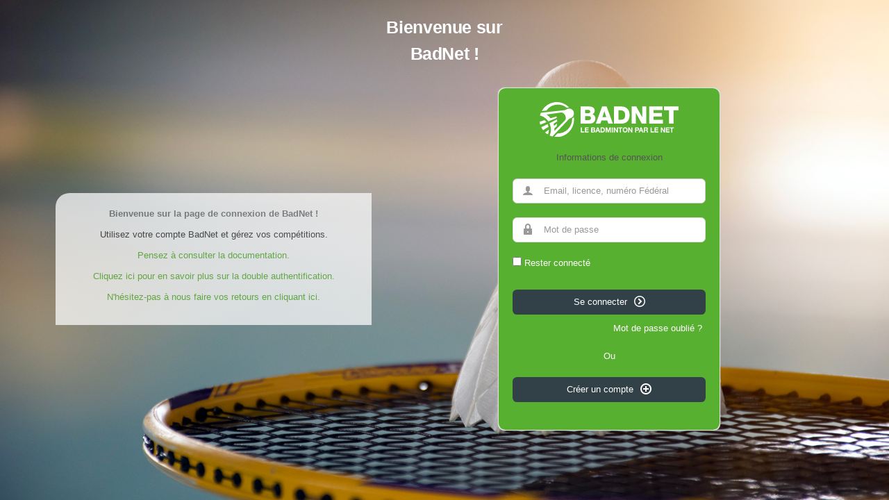

--- FILE ---
content_type: text/html; charset=UTF-8
request_url: https://badnet.fr/fiche/tournoi?eventid=19394
body_size: 1687
content:
<!DOCTYPE html>
<html lang="fr">
<head>
	<meta charset="utf-8">
	<meta http-equiv="X-UA-Compatible" content="IE=edge">
	<meta name="viewport" content="width=device-width, initial-scale=1, shrink-to-fit=no">
	<title>BadNet v5</title>
	<link rel="shortcut icon" href="favicon.ico" type="image/x-icon">
	<meta name="description" content="BadNet, logiciel de gestion de compétitions de badminton pour les ligues, clubs et comités">
	<meta property="og:image" content="https://badnet.fr/Template/Img/background_connexion.jpg">
	<meta property="og:image:width" content="1200">
	<meta property="og:image:height" content="627">
	<meta property="og:description" content="Gérez votre compétitions de badminton en toute simplicité !">
	<meta property="og:title" content="BadNet">


	<!-- Global stylesheets -->
	<link href="https://fonts.googleapis.com/css?family=Roboto:400,300,100,500,700,900">



	<link href="/assets/project.css?ts=202407241305" rel="stylesheet" type="text/css">
	<!-- /global stylesheets -->


	<!-- Core JS files -->
	<script src="/assets/index.js?ts=202407241305"></script>
	<script src="/vendor/iclick/ic/vendor-lib/Plugin/uniform.min.js"></script>

</head>

<body class="connexion">

<div class="page-content">

	<!-- Main content -->
	<div class="content-wrapper" id="wrapper">

		<div class="container mt-2">
			<div class="row">
				<div class="col-12">
					<h1 class="h1 display-5 text-center mt-2 text-white font-weight-bold">Bienvenue sur <br> BadNet !</h1>
				</div>
			</div>
		</div>


		<div class="container">
			<div class="row align-items-center">
				<div class="col-12 col-lg-5">

					<div class="bg-light opacity-75 py-3 px-4 my-5 text-center rounded-top-left">
						<p class="font-weight-bold text-secondary">Bienvenue sur la page de connexion de BadNet !</p>

						Utilisez votre compte BadNet et gérez vos compétitions.

						<p class="mt-2"><a href="https://blog.i-click.fr/documentation/badnet" target="_blank">Pensez à consulter la documentation.</a></p>
						<p class="mt-2"><a href="https://blog.i-click.fr/assistance/faq/pourquoi-la-double-authentification" target="_blank">Cliquez ici pour en savoir plus sur la double authentification.</a></p>
						<p class="mt-2"><a href="https://pilote.i-click.fr/badnet-v5" target="_blank">N'hésitez-pas à nous faire vos retours en cliquant ici.</a></p>
					</div>




				</div>

				<div class="col-12 col-lg-7">

					<!-- Content area -->
					<div class="content d-flex justify-content-center align-items-center">

						<div class="login-form card mb-0">
							<div class="card-body bg-main">
								<div class="brand text-center mb-3">
									<a href="/"><img class="logo" src="/Template/Img/Logo/BadNet_Long_blanc.svg" alt="BadNet"></a>
								</div>

								<div id="card_target">
									<div class="text-center mb-3">
										<span class="d-block text-grey-700">Informations de connexion</span>
									</div>

									<form  method="post" action="index.php" data-ic_t="card_target" class="ic-form" data-ic_cb="noValidPopup">
										<input name="ic_a" type="hidden" value="51b8932c25df8783e899eb47b96a3fd7">
										<input name="ic_ajax" type="hidden" value="1">
										<div class="form-group form-group-feedback form-group-feedback-left">
											<input type="text" id="login" name="login" class="form-control" placeholder="Email, licence, numéro Fédéral"
												   value="" required autofocus>
											<div class="form-control-feedback">
												<i class="icon-user text-muted"></i>
											</div>
										</div>

										<div class="form-group form-group-feedback form-group-feedback-left">
											<input type="password" id="pwd" name="pwd" class="form-control" placeholder="Mot de passe"
												   value="" required>
											<div class="form-control-feedback">
												<i class="icon-lock2 text-muted"></i>
											</div>
										</div>


										<div class="form-group form-group-feedback form-group-feedback-left">
											<input type="checkbox" id="remember" name="remember"
												   value="1">
											<label for="remember">Rester connecté</label>
										</div>




										<div class="form-group">
											<button type="submit" class="btn btn-dark btn-block">Se connecter<i
													class="icon-circle-right2 ml-2"></i></button>

											<div class="form-group d-flex align-items-center mt-2 mr-1">
												<a class="ml-auto text-white" href="/mot-de-passe-oublie">Mot de passe oublié ?</a>
											</div>


											<p class="text-center m-3">Ou</p>

											<a class="btn btn-dark btn-block" href="/creation" >Créer un compte<i
													class="icon-add ml-2"></i></a>
										</div>

									</form>
								</div>
							</div>
						</div>


					</div>
					<!-- /content area -->
				</div>
			</div>
		</div>


	</div>
	<!-- /main content -->

</div>

</body>
</html>


--- FILE ---
content_type: text/css
request_url: https://badnet.fr/assets/project.css?ts=202407241305
body_size: 140886
content:
.dropzone,.dropzone *{box-sizing:border-box}.dropzone{position:relative}.dropzone .dz-preview{display:inline-block;margin:.5em;position:relative;width:120px}.dropzone .dz-preview .dz-progress{border:1px solid #aaa;display:block;height:15px}.dropzone .dz-preview .dz-progress .dz-upload{background:green;display:block;height:100%;width:0}.dropzone .dz-preview .dz-error-message{color:red;display:none}.dropzone .dz-preview.dz-error .dz-error-mark,.dropzone .dz-preview.dz-error .dz-error-message,.dropzone .dz-preview.dz-success .dz-success-mark{display:block}.dropzone .dz-preview .dz-error-mark,.dropzone .dz-preview .dz-success-mark{display:none;height:58px;left:30px;left:50%;margin-left:-27px;position:absolute;top:30px;width:54px}
@keyframes passing-through{0%{opacity:0;transform:translateY(40px)}30%,70%{opacity:1;transform:translateY(0)}to{opacity:0;transform:translateY(-40px)}}@keyframes slide-in{0%{opacity:0;transform:translateY(40px)}30%{opacity:1;transform:translateY(0)}}@keyframes pulse{0%{transform:scale(1)}10%{transform:scale(1.1)}20%{transform:scale(1)}}.dropzone,.dropzone *{box-sizing:border-box}.dropzone{background:#fff;border:2px solid rgba(0,0,0,.3);min-height:150px;padding:20px}.dropzone.dz-clickable{cursor:pointer}.dropzone.dz-clickable *{cursor:default}.dropzone.dz-clickable .dz-message,.dropzone.dz-clickable .dz-message *{cursor:pointer}.dropzone.dz-started .dz-message{display:none}.dropzone.dz-drag-hover{border-style:solid}.dropzone.dz-drag-hover .dz-message{opacity:.5}.dropzone .dz-message{margin:2em 0;text-align:center}.dropzone .dz-message .dz-button{background:none;border:none;color:inherit;cursor:pointer;font:inherit;outline:inherit;padding:0}.dropzone .dz-preview{display:inline-block;margin:16px;min-height:100px;position:relative;vertical-align:top}.dropzone .dz-preview:hover{z-index:1000}.dropzone .dz-preview.dz-file-preview .dz-image{background:#999;background:linear-gradient(180deg,#eee,#ddd);border-radius:20px}.dropzone .dz-preview.dz-file-preview .dz-details{opacity:1}.dropzone .dz-preview.dz-image-preview{background:#fff}.dropzone .dz-preview.dz-image-preview .dz-details{transition:opacity .2s linear}.dropzone .dz-preview .dz-remove{border:none;cursor:pointer;display:block;font-size:14px;text-align:center}.dropzone .dz-preview .dz-remove:hover{text-decoration:underline}.dropzone .dz-preview:hover .dz-details{opacity:1}.dropzone .dz-preview .dz-details{color:rgba(0,0,0,.9);font-size:13px;left:0;line-height:150%;max-width:100%;min-width:100%;opacity:0;padding:2em 1em;position:absolute;text-align:center;top:0;z-index:20}.dropzone .dz-preview .dz-details .dz-size{font-size:16px;margin-bottom:1em}.dropzone .dz-preview .dz-details .dz-filename{white-space:nowrap}.dropzone .dz-preview .dz-details .dz-filename:hover span{background-color:hsla(0,0%,100%,.8);border:1px solid hsla(0,0%,78%,.8)}.dropzone .dz-preview .dz-details .dz-filename:not(:hover){overflow:hidden;text-overflow:ellipsis}.dropzone .dz-preview .dz-details .dz-filename:not(:hover) span{border:1px solid transparent}.dropzone .dz-preview .dz-details .dz-filename span,.dropzone .dz-preview .dz-details .dz-size span{background-color:hsla(0,0%,100%,.4);border-radius:3px;padding:0 .4em}.dropzone .dz-preview:hover .dz-image img{filter:blur(8px);transform:scale(1.05)}.dropzone .dz-preview .dz-image{border-radius:20px;display:block;height:120px;overflow:hidden;position:relative;width:120px;z-index:10}.dropzone .dz-preview .dz-image img{display:block}.dropzone .dz-preview.dz-success .dz-success-mark{animation:passing-through 3s cubic-bezier(.77,0,.175,1)}.dropzone .dz-preview.dz-error .dz-error-mark{animation:slide-in 3s cubic-bezier(.77,0,.175,1);opacity:1}.dropzone .dz-preview .dz-error-mark,.dropzone .dz-preview .dz-success-mark{display:block;left:50%;margin-left:-27px;margin-top:-27px;opacity:0;pointer-events:none;position:absolute;top:50%;z-index:500}.dropzone .dz-preview .dz-error-mark svg,.dropzone .dz-preview .dz-success-mark svg{display:block;height:54px;width:54px}.dropzone .dz-preview.dz-processing .dz-progress{opacity:1;transition:all .2s linear}.dropzone .dz-preview.dz-complete .dz-progress{opacity:0;transition:opacity .4s ease-in}.dropzone .dz-preview:not(.dz-processing) .dz-progress{animation:pulse 6s ease infinite}.dropzone .dz-preview .dz-progress{background:hsla(0,0%,100%,.9);border-radius:8px;height:16px;left:50%;margin-left:-40px;margin-top:-8px;opacity:1;overflow:hidden;pointer-events:none;position:absolute;top:50%;-webkit-transform:scale(1);width:80px;z-index:1000}.dropzone .dz-preview .dz-progress .dz-upload{background:#333;background:linear-gradient(180deg,#666,#444);bottom:0;left:0;position:absolute;top:0;transition:width .3s ease-in-out;width:0}.dropzone .dz-preview.dz-error .dz-error-message{display:block}.dropzone .dz-preview.dz-error:hover .dz-error-message{opacity:1;pointer-events:auto}.dropzone .dz-preview .dz-error-message{background:#be2626;background:linear-gradient(180deg,#be2626,#a92222);border-radius:8px;color:#fff;display:block;display:none;font-size:13px;left:-10px;opacity:0;padding:.5em 1.2em;pointer-events:none;position:absolute;top:130px;transition:opacity .3s ease;width:140px;z-index:1000}.dropzone .dz-preview .dz-error-message:after{border-bottom:6px solid #be2626;border-left:6px solid transparent;border-right:6px solid transparent;content:"";height:0;left:64px;position:absolute;top:-6px;width:0}
.leaflet-image-layer,.leaflet-layer,.leaflet-marker-icon,.leaflet-marker-shadow,.leaflet-pane,.leaflet-pane>canvas,.leaflet-pane>svg,.leaflet-tile,.leaflet-tile-container,.leaflet-zoom-box{left:0;position:absolute;top:0}.leaflet-container{overflow:hidden}.leaflet-marker-icon,.leaflet-marker-shadow,.leaflet-tile{-webkit-user-drag:none;-webkit-user-select:none;-moz-user-select:none;user-select:none}.leaflet-tile::-moz-selection{background:transparent}.leaflet-tile::selection{background:transparent}.leaflet-safari .leaflet-tile{image-rendering:-webkit-optimize-contrast}.leaflet-safari .leaflet-tile-container{height:1600px;-webkit-transform-origin:0 0;width:1600px}.leaflet-marker-icon,.leaflet-marker-shadow{display:block}.leaflet-container .leaflet-overlay-pane svg{max-height:none!important;max-width:none!important}.leaflet-container .leaflet-marker-pane img,.leaflet-container .leaflet-shadow-pane img,.leaflet-container .leaflet-tile,.leaflet-container .leaflet-tile-pane img,.leaflet-container img.leaflet-image-layer{max-height:none!important;max-width:none!important;padding:0;width:auto}.leaflet-container img.leaflet-tile{mix-blend-mode:plus-lighter}.leaflet-container.leaflet-touch-zoom{touch-action:pan-x pan-y}.leaflet-container.leaflet-touch-drag{touch-action:none;touch-action:pinch-zoom}.leaflet-container.leaflet-touch-drag.leaflet-touch-zoom{touch-action:none}.leaflet-container{-webkit-tap-highlight-color:transparent}.leaflet-container a{-webkit-tap-highlight-color:rgba(51,181,229,.4)}.leaflet-tile{filter:inherit;visibility:hidden}.leaflet-tile-loaded{visibility:inherit}.leaflet-zoom-box{box-sizing:border-box;height:0;width:0;z-index:800}.leaflet-overlay-pane svg{-moz-user-select:none}.leaflet-pane{z-index:400}.leaflet-tile-pane{z-index:200}.leaflet-overlay-pane{z-index:400}.leaflet-shadow-pane{z-index:500}.leaflet-marker-pane{z-index:600}.leaflet-tooltip-pane{z-index:650}.leaflet-popup-pane{z-index:700}.leaflet-map-pane canvas{z-index:100}.leaflet-map-pane svg{z-index:200}.leaflet-vml-shape{height:1px;width:1px}.lvml{behavior:url(#default#VML);display:inline-block;position:absolute}.leaflet-control{pointer-events:visiblePainted;pointer-events:auto;position:relative;z-index:800}.leaflet-bottom,.leaflet-top{pointer-events:none;position:absolute;z-index:1000}.leaflet-top{top:0}.leaflet-right{right:0}.leaflet-bottom{bottom:0}.leaflet-left{left:0}.leaflet-control{clear:both;float:left}.leaflet-right .leaflet-control{float:right}.leaflet-top .leaflet-control{margin-top:10px}.leaflet-bottom .leaflet-control{margin-bottom:10px}.leaflet-left .leaflet-control{margin-left:10px}.leaflet-right .leaflet-control{margin-right:10px}.leaflet-fade-anim .leaflet-popup{opacity:0;transition:opacity .2s linear}.leaflet-fade-anim .leaflet-map-pane .leaflet-popup{opacity:1}.leaflet-zoom-animated{transform-origin:0 0}svg.leaflet-zoom-animated{will-change:transform}.leaflet-zoom-anim .leaflet-zoom-animated{transition:transform .25s cubic-bezier(0,0,.25,1)}.leaflet-pan-anim .leaflet-tile,.leaflet-zoom-anim .leaflet-tile{transition:none}.leaflet-zoom-anim .leaflet-zoom-hide{visibility:hidden}.leaflet-interactive{cursor:pointer}.leaflet-grab{cursor:grab}.leaflet-crosshair,.leaflet-crosshair .leaflet-interactive{cursor:crosshair}.leaflet-control,.leaflet-popup-pane{cursor:auto}.leaflet-dragging .leaflet-grab,.leaflet-dragging .leaflet-grab .leaflet-interactive,.leaflet-dragging .leaflet-marker-draggable{cursor:move;cursor:grabbing}.leaflet-image-layer,.leaflet-marker-icon,.leaflet-marker-shadow,.leaflet-pane>svg path,.leaflet-tile-container{pointer-events:none}.leaflet-image-layer.leaflet-interactive,.leaflet-marker-icon.leaflet-interactive,.leaflet-pane>svg path.leaflet-interactive,svg.leaflet-image-layer.leaflet-interactive path{pointer-events:visiblePainted;pointer-events:auto}.leaflet-container{background:#ddd;outline-offset:1px}.leaflet-container a{color:#0078a8}.leaflet-zoom-box{background:hsla(0,0%,100%,.5);border:2px dotted #38f}.leaflet-container{font-family:Helvetica Neue,Arial,Helvetica,sans-serif;font-size:12px;font-size:.75rem;line-height:1.5}.leaflet-bar{border-radius:4px;box-shadow:0 1px 5px rgba(0,0,0,.65)}.leaflet-bar a{background-color:#fff;border-bottom:1px solid #ccc;color:#000;display:block;height:26px;line-height:26px;text-align:center;text-decoration:none;width:26px}.leaflet-bar a,.leaflet-control-layers-toggle{background-position:50% 50%;background-repeat:no-repeat;display:block}.leaflet-bar a:focus,.leaflet-bar a:hover{background-color:#f4f4f4}.leaflet-bar a:first-child{border-top-left-radius:4px;border-top-right-radius:4px}.leaflet-bar a:last-child{border-bottom:none;border-bottom-left-radius:4px;border-bottom-right-radius:4px}.leaflet-bar a.leaflet-disabled{background-color:#f4f4f4;color:#bbb;cursor:default}.leaflet-touch .leaflet-bar a{height:30px;line-height:30px;width:30px}.leaflet-touch .leaflet-bar a:first-child{border-top-left-radius:2px;border-top-right-radius:2px}.leaflet-touch .leaflet-bar a:last-child{border-bottom-left-radius:2px;border-bottom-right-radius:2px}.leaflet-control-zoom-in,.leaflet-control-zoom-out{font:700 18px Lucida Console,Monaco,monospace;text-indent:1px}.leaflet-touch .leaflet-control-zoom-in,.leaflet-touch .leaflet-control-zoom-out{font-size:22px}.leaflet-control-layers{background:#fff;border-radius:5px;box-shadow:0 1px 5px rgba(0,0,0,.4)}.leaflet-control-layers-toggle{background-image:url(images/layers.png);height:36px;width:36px}.leaflet-retina .leaflet-control-layers-toggle{background-image:url(images/layers-2x.png);background-size:26px 26px}.leaflet-touch .leaflet-control-layers-toggle{height:44px;width:44px}.leaflet-control-layers .leaflet-control-layers-list,.leaflet-control-layers-expanded .leaflet-control-layers-toggle{display:none}.leaflet-control-layers-expanded .leaflet-control-layers-list{display:block;position:relative}.leaflet-control-layers-expanded{background:#fff;color:#333;padding:6px 10px 6px 6px}.leaflet-control-layers-scrollbar{overflow-x:hidden;overflow-y:scroll;padding-right:5px}.leaflet-control-layers-selector{margin-top:2px;position:relative;top:1px}.leaflet-control-layers label{display:block;font-size:13px;font-size:1.08333em}.leaflet-control-layers-separator{border-top:1px solid #ddd;height:0;margin:5px -10px 5px -6px}.leaflet-default-icon-path{background-image:url(images/marker-icon.png)}.leaflet-container .leaflet-control-attribution{background:#fff;background:hsla(0,0%,100%,.8);margin:0}.leaflet-control-attribution,.leaflet-control-scale-line{color:#333;line-height:1.4;padding:0 5px}.leaflet-control-attribution a{text-decoration:none}.leaflet-control-attribution a:focus,.leaflet-control-attribution a:hover{text-decoration:underline}.leaflet-attribution-flag{display:inline!important;height:.6669em;vertical-align:baseline!important;width:1em}.leaflet-left .leaflet-control-scale{margin-left:5px}.leaflet-bottom .leaflet-control-scale{margin-bottom:5px}.leaflet-control-scale-line{background:hsla(0,0%,100%,.8);border:2px solid #777;border-top:none;box-sizing:border-box;line-height:1.1;padding:2px 5px 1px;text-shadow:1px 1px #fff;white-space:nowrap}.leaflet-control-scale-line:not(:first-child){border-bottom:none;border-top:2px solid #777;margin-top:-2px}.leaflet-control-scale-line:not(:first-child):not(:last-child){border-bottom:2px solid #777}.leaflet-touch .leaflet-bar,.leaflet-touch .leaflet-control-attribution,.leaflet-touch .leaflet-control-layers{box-shadow:none}.leaflet-touch .leaflet-bar,.leaflet-touch .leaflet-control-layers{background-clip:padding-box;border:2px solid rgba(0,0,0,.2)}.leaflet-popup{margin-bottom:20px;position:absolute;text-align:center}.leaflet-popup-content-wrapper{border-radius:12px;padding:1px;text-align:left}.leaflet-popup-content{font-size:13px;font-size:1.08333em;line-height:1.3;margin:13px 24px 13px 20px;min-height:1px}.leaflet-popup-content p{margin:1.3em 0}.leaflet-popup-tip-container{height:20px;left:50%;margin-left:-20px;margin-top:-1px;overflow:hidden;pointer-events:none;position:absolute;width:40px}.leaflet-popup-tip{height:17px;margin:-10px auto 0;padding:1px;pointer-events:auto;transform:rotate(45deg);width:17px}.leaflet-popup-content-wrapper,.leaflet-popup-tip{background:#fff;box-shadow:0 3px 14px rgba(0,0,0,.4);color:#333}.leaflet-container a.leaflet-popup-close-button{background:transparent;border:none;color:#757575;font:16px/24px Tahoma,Verdana,sans-serif;height:24px;position:absolute;right:0;text-align:center;text-decoration:none;top:0;width:24px}.leaflet-container a.leaflet-popup-close-button:focus,.leaflet-container a.leaflet-popup-close-button:hover{color:#585858}.leaflet-popup-scrolled{overflow:auto}.leaflet-oldie .leaflet-popup-content-wrapper{-ms-zoom:1}.leaflet-oldie .leaflet-popup-tip{-ms-filter:"progid:DXImageTransform.Microsoft.Matrix(M11=0.70710678, M12=0.70710678, M21=-0.70710678, M22=0.70710678)";filter:progid:DXImageTransform.Microsoft.Matrix(M11=0.70710678,M12=0.70710678,M21=-0.70710678,M22=0.70710678);margin:0 auto;width:24px}.leaflet-oldie .leaflet-control-layers,.leaflet-oldie .leaflet-control-zoom,.leaflet-oldie .leaflet-popup-content-wrapper,.leaflet-oldie .leaflet-popup-tip{border:1px solid #999}.leaflet-div-icon{background:#fff;border:1px solid #666}.leaflet-tooltip{background-color:#fff;border:1px solid #fff;border-radius:3px;box-shadow:0 1px 3px rgba(0,0,0,.4);color:#222;padding:6px;pointer-events:none;position:absolute;-webkit-user-select:none;-moz-user-select:none;user-select:none;white-space:nowrap}.leaflet-tooltip.leaflet-interactive{cursor:pointer;pointer-events:auto}.leaflet-tooltip-bottom:before,.leaflet-tooltip-left:before,.leaflet-tooltip-right:before,.leaflet-tooltip-top:before{background:transparent;border:6px solid transparent;content:"";pointer-events:none;position:absolute}.leaflet-tooltip-bottom{margin-top:6px}.leaflet-tooltip-top{margin-top:-6px}.leaflet-tooltip-bottom:before,.leaflet-tooltip-top:before{left:50%;margin-left:-6px}.leaflet-tooltip-top:before{border-top-color:#fff;bottom:0;margin-bottom:-12px}.leaflet-tooltip-bottom:before{border-bottom-color:#fff;margin-left:-6px;margin-top:-12px;top:0}.leaflet-tooltip-left{margin-left:-6px}.leaflet-tooltip-right{margin-left:6px}.leaflet-tooltip-left:before,.leaflet-tooltip-right:before{margin-top:-6px;top:50%}.leaflet-tooltip-left:before{border-left-color:#fff;margin-right:-12px;right:0}.leaflet-tooltip-right:before{border-right-color:#fff;left:0;margin-left:-12px}@media print{.leaflet-control{-webkit-print-color-adjust:exact;print-color-adjust:exact}}
.leaflet-cluster-anim .leaflet-marker-icon,.leaflet-cluster-anim .leaflet-marker-shadow{transition:transform .3s ease-out,opacity .3s ease-in}.leaflet-cluster-spider-leg{transition:stroke-dashoffset .3s ease-out,stroke-opacity .3s ease-in}
.marker-cluster-small{background-color:hsla(91,60%,72%,.6)}.marker-cluster-small div{background-color:rgba(110,204,57,.6)}.marker-cluster-medium{background-color:rgba(241,211,87,.6)}.marker-cluster-medium div{background-color:rgba(240,194,12,.6)}.marker-cluster-large{background-color:hsla(18,97%,72%,.6)}.marker-cluster-large div{background-color:rgba(241,128,23,.6)}.leaflet-oldie .marker-cluster-small{background-color:#b5e28c}.leaflet-oldie .marker-cluster-small div{background-color:#6ecc39}.leaflet-oldie .marker-cluster-medium{background-color:#f1d357}.leaflet-oldie .marker-cluster-medium div{background-color:#f0c20c}.leaflet-oldie .marker-cluster-large{background-color:#fd9c73}.leaflet-oldie .marker-cluster-large div{background-color:#f18017}.marker-cluster{background-clip:padding-box;border-radius:20px}.marker-cluster div{border-radius:15px;font:12px Helvetica Neue,Arial,Helvetica,sans-serif;height:30px;margin-left:5px;margin-top:5px;text-align:center;width:30px}.marker-cluster span{line-height:30px}
.flatpickr-calendar{-webkit-animation:none;animation:none;background:transparent;background:#fff;border:0;border-radius:5px;-webkit-box-shadow:1px 0 0 #e6e6e6,-1px 0 0 #e6e6e6,0 1px 0 #e6e6e6,0 -1px 0 #e6e6e6,0 3px 13px rgba(0,0,0,.08);box-shadow:1px 0 0 #e6e6e6,-1px 0 0 #e6e6e6,0 1px 0 #e6e6e6,0 -1px 0 #e6e6e6,0 3px 13px rgba(0,0,0,.08);-webkit-box-sizing:border-box;box-sizing:border-box;direction:ltr;display:none;font-size:14px;line-height:24px;opacity:0;padding:0;position:absolute;text-align:center;-ms-touch-action:manipulation;touch-action:manipulation;visibility:hidden;width:307.875px}.flatpickr-calendar.inline,.flatpickr-calendar.open{max-height:640px;opacity:1;visibility:visible}.flatpickr-calendar.open{display:inline-block;z-index:99999}.flatpickr-calendar.animate.open{-webkit-animation:fpFadeInDown .3s cubic-bezier(.23,1,.32,1);animation:fpFadeInDown .3s cubic-bezier(.23,1,.32,1)}.flatpickr-calendar.inline{display:block;position:relative;top:2px}.flatpickr-calendar.static{position:absolute;top:calc(100% + 2px)}.flatpickr-calendar.static.open{display:block;z-index:999}.flatpickr-calendar.multiMonth .flatpickr-days .dayContainer:nth-child(n+1) .flatpickr-day.inRange:nth-child(7n+7){-webkit-box-shadow:none!important;box-shadow:none!important}.flatpickr-calendar.multiMonth .flatpickr-days .dayContainer:nth-child(n+2) .flatpickr-day.inRange:nth-child(7n+1){-webkit-box-shadow:-2px 0 0 #e6e6e6,5px 0 0 #e6e6e6;box-shadow:-2px 0 0 #e6e6e6,5px 0 0 #e6e6e6}.flatpickr-calendar .hasTime .dayContainer,.flatpickr-calendar .hasWeeks .dayContainer{border-bottom:0;border-bottom-left-radius:0;border-bottom-right-radius:0}.flatpickr-calendar .hasWeeks .dayContainer{border-left:0}.flatpickr-calendar.hasTime .flatpickr-time{border-top:1px solid #e6e6e6;height:40px}.flatpickr-calendar.noCalendar.hasTime .flatpickr-time{height:auto}.flatpickr-calendar:after,.flatpickr-calendar:before{border:solid transparent;content:"";display:block;height:0;left:22px;pointer-events:none;position:absolute;width:0}.flatpickr-calendar.arrowRight:after,.flatpickr-calendar.arrowRight:before,.flatpickr-calendar.rightMost:after,.flatpickr-calendar.rightMost:before{left:auto;right:22px}.flatpickr-calendar.arrowCenter:after,.flatpickr-calendar.arrowCenter:before{left:50%;right:50%}.flatpickr-calendar:before{border-width:5px;margin:0 -5px}.flatpickr-calendar:after{border-width:4px;margin:0 -4px}.flatpickr-calendar.arrowTop:after,.flatpickr-calendar.arrowTop:before{bottom:100%}.flatpickr-calendar.arrowTop:before{border-bottom-color:#e6e6e6}.flatpickr-calendar.arrowTop:after{border-bottom-color:#fff}.flatpickr-calendar.arrowBottom:after,.flatpickr-calendar.arrowBottom:before{top:100%}.flatpickr-calendar.arrowBottom:before{border-top-color:#e6e6e6}.flatpickr-calendar.arrowBottom:after{border-top-color:#fff}.flatpickr-calendar:focus{outline:0}.flatpickr-wrapper{display:inline-block;position:relative}.flatpickr-months{display:-webkit-box;display:-webkit-flex;display:-ms-flexbox;display:flex}.flatpickr-months .flatpickr-month{-webkit-box-flex:1;background:transparent;-webkit-flex:1;-ms-flex:1;flex:1;line-height:1;overflow:hidden;position:relative;text-align:center}.flatpickr-months .flatpickr-month,.flatpickr-months .flatpickr-next-month,.flatpickr-months .flatpickr-prev-month{fill:rgba(0,0,0,.9);color:rgba(0,0,0,.9);height:34px;-webkit-user-select:none;-moz-user-select:none;-ms-user-select:none;user-select:none}.flatpickr-months .flatpickr-next-month,.flatpickr-months .flatpickr-prev-month{cursor:pointer;padding:10px;position:absolute;text-decoration:none;top:0;z-index:3}.flatpickr-months .flatpickr-next-month.flatpickr-disabled,.flatpickr-months .flatpickr-prev-month.flatpickr-disabled{display:none}.flatpickr-months .flatpickr-next-month i,.flatpickr-months .flatpickr-prev-month i{position:relative}.flatpickr-months .flatpickr-next-month.flatpickr-prev-month,.flatpickr-months .flatpickr-prev-month.flatpickr-prev-month{left:0}.flatpickr-months .flatpickr-next-month.flatpickr-next-month,.flatpickr-months .flatpickr-prev-month.flatpickr-next-month{right:0}.flatpickr-months .flatpickr-next-month:hover,.flatpickr-months .flatpickr-prev-month:hover{color:#959ea9}.flatpickr-months .flatpickr-next-month:hover svg,.flatpickr-months .flatpickr-prev-month:hover svg{fill:#f64747}.flatpickr-months .flatpickr-next-month svg,.flatpickr-months .flatpickr-prev-month svg{height:14px;width:14px}.flatpickr-months .flatpickr-next-month svg path,.flatpickr-months .flatpickr-prev-month svg path{fill:inherit;-webkit-transition:fill .1s;transition:fill .1s}.numInputWrapper{height:auto;position:relative}.numInputWrapper input,.numInputWrapper span{display:inline-block}.numInputWrapper input{width:100%}.numInputWrapper input::-ms-clear{display:none}.numInputWrapper input::-webkit-inner-spin-button,.numInputWrapper input::-webkit-outer-spin-button{-webkit-appearance:none;margin:0}.numInputWrapper span{border:1px solid rgba(57,57,57,.15);-webkit-box-sizing:border-box;box-sizing:border-box;cursor:pointer;height:50%;line-height:50%;opacity:0;padding:0 4px 0 2px;position:absolute;right:0;width:14px}.numInputWrapper span:hover{background:rgba(0,0,0,.1)}.numInputWrapper span:active{background:rgba(0,0,0,.2)}.numInputWrapper span:after{content:"";display:block;position:absolute}.numInputWrapper span.arrowUp{border-bottom:0;top:0}.numInputWrapper span.arrowUp:after{border-bottom:4px solid rgba(57,57,57,.6);border-left:4px solid transparent;border-right:4px solid transparent;top:26%}.numInputWrapper span.arrowDown{top:50%}.numInputWrapper span.arrowDown:after{border-left:4px solid transparent;border-right:4px solid transparent;border-top:4px solid rgba(57,57,57,.6);top:40%}.numInputWrapper span svg{height:auto;width:inherit}.numInputWrapper span svg path{fill:rgba(0,0,0,.5)}.numInputWrapper:hover{background:rgba(0,0,0,.05)}.numInputWrapper:hover span{opacity:1}.flatpickr-current-month{color:inherit;display:inline-block;font-size:135%;font-weight:300;height:34px;left:12.5%;line-height:inherit;line-height:1;padding:7.48px 0 0;position:absolute;text-align:center;-webkit-transform:translateZ(0);transform:translateZ(0);width:75%}.flatpickr-current-month span.cur-month{color:inherit;display:inline-block;font-family:inherit;font-weight:700;margin-left:.5ch;padding:0}.flatpickr-current-month span.cur-month:hover{background:rgba(0,0,0,.05)}.flatpickr-current-month .numInputWrapper{display:inline-block;width:6ch;width:7ch\0}.flatpickr-current-month .numInputWrapper span.arrowUp:after{border-bottom-color:rgba(0,0,0,.9)}.flatpickr-current-month .numInputWrapper span.arrowDown:after{border-top-color:rgba(0,0,0,.9)}.flatpickr-current-month input.cur-year{-webkit-appearance:textfield;-moz-appearance:textfield;appearance:textfield;background:transparent;border:0;border-radius:0;-webkit-box-sizing:border-box;box-sizing:border-box;color:inherit;cursor:text;display:inline-block;font-family:inherit;font-size:inherit;font-weight:300;height:auto;line-height:inherit;margin:0;padding:0 0 0 .5ch;vertical-align:initial}.flatpickr-current-month input.cur-year:focus{outline:0}.flatpickr-current-month input.cur-year[disabled],.flatpickr-current-month input.cur-year[disabled]:hover{background:transparent;color:rgba(0,0,0,.5);font-size:100%;pointer-events:none}.flatpickr-current-month .flatpickr-monthDropdown-months{appearance:menulist;-webkit-appearance:menulist;-moz-appearance:menulist;background:transparent;border:none;border-radius:0;box-sizing:border-box;-webkit-box-sizing:border-box;color:inherit;cursor:pointer;font-family:inherit;font-size:inherit;font-weight:300;height:auto;line-height:inherit;margin:-1px 0 0;outline:none;padding:0 0 0 .5ch;position:relative;vertical-align:initial;width:auto}.flatpickr-current-month .flatpickr-monthDropdown-months:active,.flatpickr-current-month .flatpickr-monthDropdown-months:focus{outline:none}.flatpickr-current-month .flatpickr-monthDropdown-months:hover{background:rgba(0,0,0,.05)}.flatpickr-current-month .flatpickr-monthDropdown-months .flatpickr-monthDropdown-month{background-color:transparent;outline:none;padding:0}.flatpickr-weekdays{-webkit-box-align:center;-ms-flex-align:center;-webkit-align-items:center;align-items:center;background:transparent;height:28px;overflow:hidden;text-align:center;width:100%}.flatpickr-weekdays,.flatpickr-weekdays .flatpickr-weekdaycontainer{display:-webkit-box;display:-webkit-flex;display:-ms-flexbox;display:flex}.flatpickr-weekdays .flatpickr-weekdaycontainer,span.flatpickr-weekday{-webkit-box-flex:1;-webkit-flex:1;-ms-flex:1;flex:1}span.flatpickr-weekday{background:transparent;color:rgba(0,0,0,.54);cursor:default;display:block;font-size:90%;font-weight:bolder;line-height:1;margin:0;text-align:center}.dayContainer,.flatpickr-weeks{padding:1px 0 0}.flatpickr-days{-webkit-box-align:start;-ms-flex-align:start;-webkit-align-items:flex-start;align-items:flex-start;display:-webkit-box;display:-webkit-flex;display:-ms-flexbox;display:flex;overflow:hidden;position:relative;width:307.875px}.flatpickr-days:focus{outline:0}.dayContainer{-ms-flex-pack:justify;-webkit-box-sizing:border-box;box-sizing:border-box;display:inline-block;display:-ms-flexbox;display:-webkit-box;display:-webkit-flex;display:flex;-webkit-flex-wrap:wrap;flex-wrap:wrap;-ms-flex-wrap:wrap;-webkit-justify-content:space-around;justify-content:space-around;max-width:307.875px;min-width:307.875px;opacity:1;outline:0;padding:0;text-align:left;-webkit-transform:translateZ(0);transform:translateZ(0);width:307.875px}.dayContainer+.dayContainer{-webkit-box-shadow:-1px 0 0 #e6e6e6;box-shadow:-1px 0 0 #e6e6e6}.flatpickr-day{-ms-flex-preferred-size:14.2857143%;-webkit-box-pack:center;-ms-flex-pack:center;background:none;border:1px solid transparent;border-radius:150px;-webkit-box-sizing:border-box;box-sizing:border-box;color:#393939;cursor:pointer;display:inline-block;-webkit-flex-basis:14.2857143%;flex-basis:14.2857143%;font-weight:400;height:39px;-webkit-justify-content:center;justify-content:center;line-height:39px;margin:0;max-width:39px;position:relative;text-align:center;width:14.2857143%}.flatpickr-day.inRange,.flatpickr-day.nextMonthDay.inRange,.flatpickr-day.nextMonthDay.today.inRange,.flatpickr-day.nextMonthDay:focus,.flatpickr-day.nextMonthDay:hover,.flatpickr-day.prevMonthDay.inRange,.flatpickr-day.prevMonthDay.today.inRange,.flatpickr-day.prevMonthDay:focus,.flatpickr-day.prevMonthDay:hover,.flatpickr-day.today.inRange,.flatpickr-day:focus,.flatpickr-day:hover{background:#e6e6e6;border-color:#e6e6e6;cursor:pointer;outline:0}.flatpickr-day.today{border-color:#959ea9}.flatpickr-day.today:focus,.flatpickr-day.today:hover{background:#959ea9;border-color:#959ea9;color:#fff}.flatpickr-day.endRange,.flatpickr-day.endRange.inRange,.flatpickr-day.endRange.nextMonthDay,.flatpickr-day.endRange.prevMonthDay,.flatpickr-day.endRange:focus,.flatpickr-day.endRange:hover,.flatpickr-day.selected,.flatpickr-day.selected.inRange,.flatpickr-day.selected.nextMonthDay,.flatpickr-day.selected.prevMonthDay,.flatpickr-day.selected:focus,.flatpickr-day.selected:hover,.flatpickr-day.startRange,.flatpickr-day.startRange.inRange,.flatpickr-day.startRange.nextMonthDay,.flatpickr-day.startRange.prevMonthDay,.flatpickr-day.startRange:focus,.flatpickr-day.startRange:hover{background:#569ff7;border-color:#569ff7;-webkit-box-shadow:none;box-shadow:none;color:#fff}.flatpickr-day.endRange.startRange,.flatpickr-day.selected.startRange,.flatpickr-day.startRange.startRange{border-radius:50px 0 0 50px}.flatpickr-day.endRange.endRange,.flatpickr-day.selected.endRange,.flatpickr-day.startRange.endRange{border-radius:0 50px 50px 0}.flatpickr-day.endRange.startRange+.endRange:not(:nth-child(7n+1)),.flatpickr-day.selected.startRange+.endRange:not(:nth-child(7n+1)),.flatpickr-day.startRange.startRange+.endRange:not(:nth-child(7n+1)){-webkit-box-shadow:-10px 0 0 #569ff7;box-shadow:-10px 0 0 #569ff7}.flatpickr-day.endRange.startRange.endRange,.flatpickr-day.selected.startRange.endRange,.flatpickr-day.startRange.startRange.endRange{border-radius:50px}.flatpickr-day.inRange{border-radius:0;-webkit-box-shadow:-5px 0 0 #e6e6e6,5px 0 0 #e6e6e6;box-shadow:-5px 0 0 #e6e6e6,5px 0 0 #e6e6e6}.flatpickr-day.flatpickr-disabled,.flatpickr-day.flatpickr-disabled:hover,.flatpickr-day.nextMonthDay,.flatpickr-day.notAllowed,.flatpickr-day.notAllowed.nextMonthDay,.flatpickr-day.notAllowed.prevMonthDay,.flatpickr-day.prevMonthDay{background:transparent;border-color:transparent;color:rgba(57,57,57,.3);cursor:default}.flatpickr-day.flatpickr-disabled,.flatpickr-day.flatpickr-disabled:hover{color:rgba(57,57,57,.1);cursor:not-allowed}.flatpickr-day.week.selected{border-radius:0;-webkit-box-shadow:-5px 0 0 #569ff7,5px 0 0 #569ff7;box-shadow:-5px 0 0 #569ff7,5px 0 0 #569ff7}.flatpickr-day.hidden{visibility:hidden}.rangeMode .flatpickr-day{margin-top:1px}.flatpickr-weekwrapper{float:left}.flatpickr-weekwrapper .flatpickr-weeks{-webkit-box-shadow:1px 0 0 #e6e6e6;box-shadow:1px 0 0 #e6e6e6;padding:0 12px}.flatpickr-weekwrapper .flatpickr-weekday{float:none;line-height:28px;width:100%}.flatpickr-weekwrapper span.flatpickr-day,.flatpickr-weekwrapper span.flatpickr-day:hover{background:transparent;border:none;color:rgba(57,57,57,.3);cursor:default;display:block;max-width:none;width:100%}.flatpickr-innerContainer{display:block;display:-webkit-box;display:-webkit-flex;display:-ms-flexbox;display:flex;overflow:hidden}.flatpickr-innerContainer,.flatpickr-rContainer{-webkit-box-sizing:border-box;box-sizing:border-box}.flatpickr-rContainer{display:inline-block;padding:0}.flatpickr-time{-webkit-box-sizing:border-box;box-sizing:border-box;display:block;display:-webkit-box;display:-webkit-flex;display:-ms-flexbox;display:flex;height:0;line-height:40px;max-height:40px;outline:0;overflow:hidden;text-align:center}.flatpickr-time:after{clear:both;content:"";display:table}.flatpickr-time .numInputWrapper{-webkit-box-flex:1;-webkit-flex:1;-ms-flex:1;flex:1;float:left;height:40px;width:40%}.flatpickr-time .numInputWrapper span.arrowUp:after{border-bottom-color:#393939}.flatpickr-time .numInputWrapper span.arrowDown:after{border-top-color:#393939}.flatpickr-time.hasSeconds .numInputWrapper{width:26%}.flatpickr-time.time24hr .numInputWrapper{width:49%}.flatpickr-time input{-webkit-appearance:textfield;-moz-appearance:textfield;appearance:textfield;background:transparent;border:0;border-radius:0;-webkit-box-shadow:none;box-shadow:none;-webkit-box-sizing:border-box;box-sizing:border-box;color:#393939;font-size:14px;height:inherit;line-height:inherit;margin:0;padding:0;position:relative;text-align:center}.flatpickr-time input.flatpickr-hour{font-weight:700}.flatpickr-time input.flatpickr-minute,.flatpickr-time input.flatpickr-second{font-weight:400}.flatpickr-time input:focus{border:0;outline:0}.flatpickr-time .flatpickr-am-pm,.flatpickr-time .flatpickr-time-separator{-ms-flex-item-align:center;-webkit-align-self:center;align-self:center;color:#393939;float:left;font-weight:700;height:inherit;line-height:inherit;-webkit-user-select:none;-moz-user-select:none;-ms-user-select:none;user-select:none;width:2%}.flatpickr-time .flatpickr-am-pm{cursor:pointer;font-weight:400;outline:0;text-align:center;width:18%}.flatpickr-time .flatpickr-am-pm:focus,.flatpickr-time .flatpickr-am-pm:hover,.flatpickr-time input:focus,.flatpickr-time input:hover{background:#eee}.flatpickr-input[readonly]{cursor:pointer}@-webkit-keyframes fpFadeInDown{0%{opacity:0;-webkit-transform:translate3d(0,-20px,0);transform:translate3d(0,-20px,0)}to{opacity:1;-webkit-transform:translateZ(0);transform:translateZ(0)}}@keyframes fpFadeInDown{0%{opacity:0;-webkit-transform:translate3d(0,-20px,0);transform:translate3d(0,-20px,0)}to{opacity:1;-webkit-transform:translateZ(0);transform:translateZ(0)}}
@font-face{font-family:icomoon;font-style:normal;font-weight:400;src:url(../vendor/iclick/ic/vendor-lib/Icons/Icomoon/fonts/icomoon.eot?3p0rtw);src:url(../vendor/iclick/ic/vendor-lib/Icons/Icomoon/fonts/icomoon.eot?#iefix3p0rtw) format("embedded-opentype"),url(../vendor/iclick/ic/vendor-lib/Icons/Icomoon/fonts/icomoon.woff?3p0rtw) format("woff"),url(../vendor/iclick/ic/vendor-lib/Icons/Icomoon/fonts/icomoon.ttf?3p0rtw) format("truetype"),url(../vendor/iclick/ic/vendor-lib/Icons/Icomoon/fonts/icomoon.svg?3p0rtw#icomoon) format("svg")}[class*=" icon-"],[class^=icon-]{speak:none;-webkit-font-smoothing:antialiased;-moz-osx-font-smoothing:grayscale;display:inline-block;font-family:icomoon;font-size:16px;font-style:normal;font-variant:normal;font-weight:400;line-height:1;min-width:1em;position:relative;text-align:center;text-transform:none;top:-1px;vertical-align:middle}.icon-2x{font-size:32px}.icon-3x{font-size:48px}.icon-bordered{border:2px solid;border-radius:50%;padding:5px}.icon-home:before{content:"\e900"}.icon-home2:before{content:"\e901"}.icon-home5:before{content:"\e904"}.icon-home7:before{content:"\e906"}.icon-home8:before{content:"\e907"}.icon-home9:before{content:"\e908"}.icon-office:before{content:"\e909"}.icon-city:before{content:"\e90a"}.icon-newspaper:before{content:"\e90b"}.icon-magazine:before{content:"\e90c"}.icon-design:before{content:"\e90d"}.icon-pencil:before{content:"\e90e"}.icon-pencil3:before{content:"\e910"}.icon-pencil4:before{content:"\e911"}.icon-pencil5:before{content:"\e912"}.icon-pencil6:before{content:"\e913"}.icon-pencil7:before{content:"\e914"}.icon-eraser:before{content:"\e915"}.icon-eraser2:before{content:"\e916"}.icon-eraser3:before{content:"\e917"}.icon-quill2:before{content:"\e919"}.icon-quill4:before{content:"\e91b"}.icon-pen:before{content:"\e91c"}.icon-pen-plus:before{content:"\e91d"}.icon-pen-minus:before{content:"\e91e"}.icon-pen2:before{content:"\e91f"}.icon-blog:before{content:"\e925"}.icon-pen6:before{content:"\e927"}.icon-brush:before{content:"\e928"}.icon-spray:before{content:"\e929"}.icon-color-sampler:before{content:"\e92c"}.icon-toggle:before{content:"\e92d"}.icon-bucket:before{content:"\e92e"}.icon-gradient:before{content:"\e930"}.icon-eyedropper:before{content:"\e931"}.icon-eyedropper2:before{content:"\e932"}.icon-eyedropper3:before{content:"\e933"}.icon-droplet:before{content:"\e934"}.icon-droplet2:before{content:"\e935"}.icon-color-clear:before{content:"\e937"}.icon-paint-format:before{content:"\e938"}.icon-stamp:before{content:"\e939"}.icon-image2:before{content:"\e93c"}.icon-image-compare:before{content:"\e93d"}.icon-images2:before{content:"\e93e"}.icon-image3:before{content:"\e93f"}.icon-images3:before{content:"\e940"}.icon-image4:before{content:"\e941"}.icon-image5:before{content:"\e942"}.icon-camera:before{content:"\e944"}.icon-shutter:before{content:"\e947"}.icon-headphones:before{content:"\e948"}.icon-headset:before{content:"\e949"}.icon-music:before{content:"\e94a"}.icon-album:before{content:"\e950"}.icon-tape:before{content:"\e952"}.icon-piano:before{content:"\e953"}.icon-speakers:before{content:"\e956"}.icon-play:before{content:"\e957"}.icon-clapboard-play:before{content:"\e959"}.icon-clapboard:before{content:"\e95a"}.icon-media:before{content:"\e95b"}.icon-presentation:before{content:"\e95c"}.icon-movie:before{content:"\e95d"}.icon-film:before{content:"\e95e"}.icon-film2:before{content:"\e95f"}.icon-film3:before{content:"\e960"}.icon-film4:before{content:"\e961"}.icon-video-camera:before{content:"\e962"}.icon-video-camera2:before{content:"\e963"}.icon-video-camera-slash:before{content:"\e964"}.icon-video-camera3:before{content:"\e965"}.icon-dice:before{content:"\e96a"}.icon-chess-king:before{content:"\e972"}.icon-chess-queen:before{content:"\e973"}.icon-chess:before{content:"\e978"}.icon-megaphone:before{content:"\e97a"}.icon-new:before{content:"\e97b"}.icon-connection:before{content:"\e97c"}.icon-station:before{content:"\e981"}.icon-satellite-dish2:before{content:"\e98a"}.icon-feed:before{content:"\e9b3"}.icon-mic2:before{content:"\e9ce"}.icon-mic-off2:before{content:"\e9e0"}.icon-book:before{content:"\e9e1"}.icon-book2:before{content:"\e9e9"}.icon-book-play:before{content:"\e9fd"}.icon-book3:before{content:"\ea01"}.icon-bookmark:before{content:"\ea02"}.icon-books:before{content:"\ea03"}.icon-archive:before{content:"\ea04"}.icon-reading:before{content:"\ea05"}.icon-library2:before{content:"\ea06"}.icon-graduation2:before{content:"\ea07"}.icon-file-text:before{content:"\ea08"}.icon-profile:before{content:"\ea09"}.icon-file-empty:before{content:"\ea0a"}.icon-file-empty2:before{content:"\ea0b"}.icon-files-empty:before{content:"\ea0c"}.icon-files-empty2:before{content:"\ea0d"}.icon-file-plus:before{content:"\ea0e"}.icon-file-plus2:before{content:"\ea0f"}.icon-file-minus:before{content:"\ea10"}.icon-file-minus2:before{content:"\ea11"}.icon-file-download:before{content:"\ea12"}.icon-file-download2:before{content:"\ea13"}.icon-file-upload:before{content:"\ea14"}.icon-file-upload2:before{content:"\ea15"}.icon-file-check:before{content:"\ea16"}.icon-file-check2:before{content:"\ea17"}.icon-file-eye:before{content:"\ea18"}.icon-file-eye2:before{content:"\ea19"}.icon-file-text2:before{content:"\ea1a"}.icon-file-text3:before{content:"\ea1b"}.icon-file-picture:before{content:"\ea1c"}.icon-file-picture2:before{content:"\ea1d"}.icon-file-music:before{content:"\ea1e"}.icon-file-music2:before{content:"\ea1f"}.icon-file-play:before{content:"\ea20"}.icon-file-play2:before{content:"\ea21"}.icon-file-video:before{content:"\ea22"}.icon-file-video2:before{content:"\ea23"}.icon-copy:before{content:"\ea24"}.icon-copy2:before{content:"\ea25"}.icon-file-zip:before{content:"\ea26"}.icon-file-zip2:before{content:"\ea27"}.icon-file-xml:before{content:"\ea28"}.icon-file-xml2:before{content:"\ea29"}.icon-file-css:before{content:"\ea2a"}.icon-file-css2:before{content:"\ea2b"}.icon-file-presentation:before{content:"\ea2c"}.icon-file-presentation2:before{content:"\ea2d"}.icon-file-stats:before{content:"\ea2e"}.icon-file-stats2:before{content:"\ea2f"}.icon-file-locked:before{content:"\ea30"}.icon-file-locked2:before{content:"\ea31"}.icon-file-spreadsheet:before{content:"\ea32"}.icon-file-spreadsheet2:before{content:"\ea33"}.icon-copy3:before{content:"\ea34"}.icon-copy4:before{content:"\ea35"}.icon-paste:before{content:"\ea36"}.icon-paste2:before{content:"\ea37"}.icon-paste3:before{content:"\ea38"}.icon-paste4:before{content:"\ea39"}.icon-stack:before{content:"\ea3a"}.icon-stack2:before{content:"\ea3b"}.icon-stack3:before{content:"\ea3c"}.icon-folder:before{content:"\ea3d"}.icon-folder-search:before{content:"\ea3e"}.icon-folder-download:before{content:"\ea3f"}.icon-folder-upload:before{content:"\ea40"}.icon-folder-plus:before{content:"\ea41"}.icon-folder-plus2:before{content:"\ea42"}.icon-folder-minus:before{content:"\ea43"}.icon-folder-minus2:before{content:"\ea44"}.icon-folder-check:before{content:"\ea45"}.icon-folder-heart:before{content:"\ea46"}.icon-folder-remove:before{content:"\ea47"}.icon-folder2:before{content:"\ea48"}.icon-folder-open:before{content:"\ea49"}.icon-folder3:before{content:"\ea4a"}.icon-folder4:before{content:"\ea4b"}.icon-folder-plus3:before{content:"\ea4c"}.icon-folder-minus3:before{content:"\ea4d"}.icon-folder-plus4:before{content:"\ea4e"}.icon-folder-minus4:before{content:"\ea4f"}.icon-folder-download2:before{content:"\ea50"}.icon-folder-upload2:before{content:"\ea51"}.icon-folder-download3:before{content:"\ea52"}.icon-folder-upload3:before{content:"\ea53"}.icon-folder5:before{content:"\ea54"}.icon-folder-open2:before{content:"\ea55"}.icon-folder6:before{content:"\ea56"}.icon-folder-open3:before{content:"\ea57"}.icon-certificate:before{content:"\ea58"}.icon-cc:before{content:"\ea59"}.icon-price-tag:before{content:"\ea5a"}.icon-price-tag2:before{content:"\ea5b"}.icon-price-tags:before{content:"\ea5c"}.icon-price-tag3:before{content:"\ea5d"}.icon-price-tags2:before{content:"\ea5e"}.icon-barcode2:before{content:"\ea5f"}.icon-qrcode:before{content:"\ea60"}.icon-ticket:before{content:"\ea61"}.icon-theater:before{content:"\ea62"}.icon-store:before{content:"\ea63"}.icon-store2:before{content:"\ea64"}.icon-cart:before{content:"\ea65"}.icon-cart2:before{content:"\ea66"}.icon-cart4:before{content:"\ea67"}.icon-cart5:before{content:"\ea68"}.icon-cart-add:before{content:"\ea69"}.icon-cart-add2:before{content:"\ea6a"}.icon-cart-remove:before{content:"\ea6b"}.icon-basket:before{content:"\ea6c"}.icon-bag:before{content:"\ea6d"}.icon-percent:before{content:"\ea6f"}.icon-coins:before{content:"\ea70"}.icon-coin-dollar:before{content:"\ea71"}.icon-coin-euro:before{content:"\ea72"}.icon-coin-pound:before{content:"\ea73"}.icon-coin-yen:before{content:"\ea74"}.icon-piggy-bank:before{content:"\ea75"}.icon-wallet:before{content:"\ea76"}.icon-cash:before{content:"\ea77"}.icon-cash2:before{content:"\ea78"}.icon-cash3:before{content:"\ea79"}.icon-cash4:before{content:"\ea7a"}.icon-credit-card:before{content:"\ea6e"}.icon-credit-card2:before{content:"\ea7b"}.icon-calculator4:before{content:"\ea7c"}.icon-calculator2:before{content:"\ea7d"}.icon-calculator3:before{content:"\ea7e"}.icon-chip:before{content:"\ea7f"}.icon-lifebuoy:before{content:"\ea80"}.icon-phone:before{content:"\ea81"}.icon-phone2:before{content:"\ea82"}.icon-phone-slash:before{content:"\ea83"}.icon-phone-wave:before{content:"\ea84"}.icon-phone-plus:before{content:"\ea85"}.icon-phone-minus:before{content:"\ea86"}.icon-phone-plus2:before{content:"\ea87"}.icon-phone-minus2:before{content:"\ea88"}.icon-phone-incoming:before{content:"\ea89"}.icon-phone-outgoing:before{content:"\ea8a"}.icon-phone-hang-up:before{content:"\ea8e"}.icon-address-book:before{content:"\ea90"}.icon-address-book2:before{content:"\ea91"}.icon-address-book3:before{content:"\ea92"}.icon-notebook:before{content:"\ea93"}.icon-envelop:before{content:"\ea94"}.icon-envelop2:before{content:"\ea95"}.icon-envelop3:before{content:"\ea96"}.icon-envelop4:before{content:"\ea97"}.icon-envelop5:before{content:"\ea98"}.icon-mailbox:before{content:"\ea99"}.icon-pushpin:before{content:"\ea9a"}.icon-location3:before{content:"\ea9d"}.icon-location4:before{content:"\ea9e"}.icon-compass4:before{content:"\ea9f"}.icon-map:before{content:"\eaa0"}.icon-map4:before{content:"\eaa1"}.icon-map5:before{content:"\eaa2"}.icon-direction:before{content:"\eaa3"}.icon-reset:before{content:"\eaa4"}.icon-history:before{content:"\eaa5"}.icon-watch:before{content:"\eaa6"}.icon-watch2:before{content:"\eaa7"}.icon-alarm:before{content:"\eaa8"}.icon-alarm-add:before{content:"\eaa9"}.icon-alarm-check:before{content:"\eaaa"}.icon-alarm-cancel:before{content:"\eaab"}.icon-bell2:before{content:"\eaac"}.icon-bell3:before{content:"\eaad"}.icon-bell-plus:before{content:"\eaae"}.icon-bell-minus:before{content:"\eaaf"}.icon-bell-check:before{content:"\eab0"}.icon-bell-cross:before{content:"\eab1"}.icon-calendar:before{content:"\eab2"}.icon-calendar2:before{content:"\eab3"}.icon-calendar3:before{content:"\eab4"}.icon-calendar52:before{content:"\eab6"}.icon-printer:before{content:"\eab7"}.icon-printer2:before{content:"\eab8"}.icon-printer4:before{content:"\eab9"}.icon-shredder:before{content:"\eaba"}.icon-mouse:before{content:"\eabb"}.icon-mouse-left:before{content:"\eabc"}.icon-mouse-right:before{content:"\eabd"}.icon-keyboard:before{content:"\eabe"}.icon-typewriter:before{content:"\eabf"}.icon-display:before{content:"\eac0"}.icon-display4:before{content:"\eac1"}.icon-laptop:before{content:"\eac2"}.icon-mobile:before{content:"\eac3"}.icon-mobile2:before{content:"\eac4"}.icon-tablet:before{content:"\eac5"}.icon-mobile3:before{content:"\eac6"}.icon-tv:before{content:"\eac7"}.icon-radio:before{content:"\eac8"}.icon-cabinet:before{content:"\eac9"}.icon-drawer:before{content:"\eaca"}.icon-drawer2:before{content:"\eacb"}.icon-drawer-out:before{content:"\eacc"}.icon-drawer-in:before{content:"\eacd"}.icon-drawer3:before{content:"\eace"}.icon-box:before{content:"\eacf"}.icon-box-add:before{content:"\ead0"}.icon-box-remove:before{content:"\ead1"}.icon-download:before{content:"\ead2"}.icon-upload:before{content:"\ead3"}.icon-floppy-disk:before{content:"\ead4"}.icon-floppy-disks:before{content:"\ead5"}.icon-usb-stick:before{content:"\ead6"}.icon-drive:before{content:"\ead7"}.icon-server:before{content:"\ead8"}.icon-database:before{content:"\ead9"}.icon-database2:before{content:"\eada"}.icon-database4:before{content:"\eadb"}.icon-database-menu:before{content:"\eadc"}.icon-database-add:before{content:"\eadd"}.icon-database-remove:before{content:"\eade"}.icon-database-insert:before{content:"\eadf"}.icon-database-export:before{content:"\eae0"}.icon-database-upload:before{content:"\eae1"}.icon-database-refresh:before{content:"\eae2"}.icon-database-diff:before{content:"\eae3"}.icon-database-edit2:before{content:"\eae5"}.icon-database-check:before{content:"\eae6"}.icon-database-arrow:before{content:"\eae7"}.icon-database-time2:before{content:"\eae9"}.icon-undo:before{content:"\eaea"}.icon-redo:before{content:"\eaeb"}.icon-rotate-ccw:before{content:"\eaec"}.icon-rotate-cw:before{content:"\eaed"}.icon-rotate-ccw2:before{content:"\eaee"}.icon-rotate-cw2:before{content:"\eaef"}.icon-rotate-ccw3:before{content:"\eaf0"}.icon-rotate-cw3:before{content:"\eaf1"}.icon-flip-vertical2:before{content:"\eaf2"}.icon-flip-horizontal2:before{content:"\eaf3"}.icon-flip-vertical3:before{content:"\eaf4"}.icon-flip-vertical4:before{content:"\eaf5"}.icon-angle:before{content:"\eaf6"}.icon-shear:before{content:"\eaf7"}.icon-align-left:before{content:"\eafc"}.icon-align-center-horizontal:before{content:"\eafd"}.icon-align-right:before{content:"\eafe"}.icon-align-top:before{content:"\eaff"}.icon-align-center-vertical:before{content:"\eb00"}.icon-align-bottom:before{content:"\eb01"}.icon-undo2:before{content:"\eb02"}.icon-redo2:before{content:"\eb03"}.icon-forward:before{content:"\eb04"}.icon-reply:before{content:"\eb05"}.icon-reply-all:before{content:"\eb06"}.icon-bubble:before{content:"\eb07"}.icon-bubbles:before{content:"\eb08"}.icon-bubbles2:before{content:"\eb09"}.icon-bubble2:before{content:"\eb0a"}.icon-bubbles3:before{content:"\eb0b"}.icon-bubbles4:before{content:"\eb0c"}.icon-bubble-notification:before{content:"\eb0d"}.icon-bubbles5:before{content:"\eb0e"}.icon-bubbles6:before{content:"\eb0f"}.icon-bubble6:before{content:"\eb10"}.icon-bubbles7:before{content:"\eb11"}.icon-bubble7:before{content:"\eb12"}.icon-bubbles8:before{content:"\eb13"}.icon-bubble8:before{content:"\eb14"}.icon-bubble-dots3:before{content:"\eb15"}.icon-bubble-lines3:before{content:"\eb16"}.icon-bubble9:before{content:"\eb17"}.icon-bubble-dots4:before{content:"\eb18"}.icon-bubble-lines4:before{content:"\eb19"}.icon-bubbles9:before{content:"\eb1a"}.icon-bubbles10:before{content:"\eb1b"}.icon-user:before{content:"\eb33"}.icon-users:before{content:"\eb34"}.icon-user-plus:before{content:"\eb35"}.icon-user-minus:before{content:"\eb36"}.icon-user-cancel:before{content:"\eb37"}.icon-user-block:before{content:"\eb38"}.icon-user-lock:before{content:"\eb39"}.icon-user-check:before{content:"\eb3a"}.icon-users2:before{content:"\eb3b"}.icon-users4:before{content:"\eb44"}.icon-user-tie:before{content:"\eb45"}.icon-collaboration:before{content:"\eb46"}.icon-vcard:before{content:"\eb47"}.icon-hat:before{content:"\ebb8"}.icon-bowtie:before{content:"\ebb9"}.icon-quotes-left:before{content:"\eb49"}.icon-quotes-right:before{content:"\eb4a"}.icon-quotes-left2:before{content:"\eb4b"}.icon-quotes-right2:before{content:"\eb4c"}.icon-hour-glass:before{content:"\eb4d"}.icon-hour-glass2:before{content:"\eb4e"}.icon-hour-glass3:before{content:"\eb4f"}.icon-spinner:before{content:"\eb50"}.icon-spinner2:before{content:"\eb51"}.icon-spinner3:before{content:"\eb52"}.icon-spinner4:before{content:"\eb53"}.icon-spinner6:before{content:"\eb54"}.icon-spinner9:before{content:"\eb55"}.icon-spinner10:before{content:"\eb56"}.icon-spinner11:before{content:"\eb57"}.icon-microscope:before{content:"\eb58"}.icon-enlarge:before{content:"\eb59"}.icon-shrink:before{content:"\eb5a"}.icon-enlarge3:before{content:"\eb5b"}.icon-shrink3:before{content:"\eb5c"}.icon-enlarge5:before{content:"\eb5d"}.icon-shrink5:before{content:"\eb5e"}.icon-enlarge6:before{content:"\eb5f"}.icon-shrink6:before{content:"\eb60"}.icon-enlarge7:before{content:"\eb61"}.icon-shrink7:before{content:"\eb62"}.icon-key:before{content:"\eb63"}.icon-lock:before{content:"\eb65"}.icon-lock2:before{content:"\eb66"}.icon-lock4:before{content:"\eb67"}.icon-unlocked:before{content:"\eb68"}.icon-lock5:before{content:"\eb69"}.icon-unlocked2:before{content:"\eb6a"}.icon-safe:before{content:"\eb6b"}.icon-wrench:before{content:"\eb6c"}.icon-wrench2:before{content:"\eb6d"}.icon-wrench3:before{content:"\eb6e"}.icon-equalizer:before{content:"\eb6f"}.icon-equalizer2:before{content:"\eb70"}.icon-equalizer3:before{content:"\eb71"}.icon-equalizer4:before{content:"\eb72"}.icon-cog:before{content:"\eb73"}.icon-cogs:before{content:"\eb74"}.icon-cog2:before{content:"\eb75"}.icon-cog3:before{content:"\eb76"}.icon-cog4:before{content:"\eb77"}.icon-cog52:before{content:"\eb78"}.icon-cog6:before{content:"\eb79"}.icon-cog7:before{content:"\eb7a"}.icon-hammer:before{content:"\eb7c"}.icon-hammer-wrench:before{content:"\eb7d"}.icon-magic-wand:before{content:"\eb7e"}.icon-magic-wand2:before{content:"\eb7f"}.icon-pulse2:before{content:"\eb80"}.icon-aid-kit:before{content:"\eb81"}.icon-bug2:before{content:"\eb83"}.icon-construction:before{content:"\eb85"}.icon-traffic-cone:before{content:"\eb86"}.icon-traffic-lights:before{content:"\eb87"}.icon-pie-chart:before{content:"\eb88"}.icon-pie-chart2:before{content:"\eb89"}.icon-pie-chart3:before{content:"\eb8a"}.icon-pie-chart4:before{content:"\eb8b"}.icon-pie-chart5:before{content:"\eb8c"}.icon-pie-chart6:before{content:"\eb8d"}.icon-pie-chart7:before{content:"\eb8e"}.icon-stats-dots:before{content:"\eb8f"}.icon-stats-bars:before{content:"\eb90"}.icon-pie-chart8:before{content:"\eb91"}.icon-stats-bars2:before{content:"\eb92"}.icon-stats-bars3:before{content:"\eb93"}.icon-stats-bars4:before{content:"\eb94"}.icon-chart:before{content:"\eb97"}.icon-stats-growth:before{content:"\eb98"}.icon-stats-decline:before{content:"\eb99"}.icon-stats-growth2:before{content:"\eb9a"}.icon-stats-decline2:before{content:"\eb9b"}.icon-stairs-up:before{content:"\eb9c"}.icon-stairs-down:before{content:"\eb9d"}.icon-stairs:before{content:"\eb9e"}.icon-ladder:before{content:"\eba0"}.icon-rating:before{content:"\eba1"}.icon-rating2:before{content:"\eba2"}.icon-rating3:before{content:"\eba3"}.icon-podium:before{content:"\eba5"}.icon-stars:before{content:"\eba6"}.icon-medal-star:before{content:"\eba7"}.icon-medal:before{content:"\eba8"}.icon-medal2:before{content:"\eba9"}.icon-medal-first:before{content:"\ebaa"}.icon-medal-second:before{content:"\ebab"}.icon-medal-third:before{content:"\ebac"}.icon-crown:before{content:"\ebad"}.icon-trophy2:before{content:"\ebaf"}.icon-trophy3:before{content:"\ebb0"}.icon-diamond:before{content:"\ebb1"}.icon-trophy4:before{content:"\ebb2"}.icon-gift:before{content:"\ebb3"}.icon-pipe:before{content:"\ebb6"}.icon-mustache:before{content:"\ebb7"}.icon-cup2:before{content:"\ebc6"}.icon-coffee:before{content:"\ebc8"}.icon-paw:before{content:"\ebd5"}.icon-footprint:before{content:"\ebd6"}.icon-rocket:before{content:"\ebda"}.icon-meter2:before{content:"\ebdc"}.icon-meter-slow:before{content:"\ebdd"}.icon-meter-fast:before{content:"\ebdf"}.icon-hammer2:before{content:"\ebe1"}.icon-balance:before{content:"\ebe2"}.icon-fire:before{content:"\ebe5"}.icon-fire2:before{content:"\ebe6"}.icon-lab:before{content:"\ebe7"}.icon-atom:before{content:"\ebe8"}.icon-atom2:before{content:"\ebe9"}.icon-bin:before{content:"\ebfa"}.icon-bin2:before{content:"\ebfb"}.icon-briefcase:before{content:"\ebff"}.icon-briefcase3:before{content:"\ec01"}.icon-airplane2:before{content:"\ec03"}.icon-airplane3:before{content:"\ec04"}.icon-airplane4:before{content:"\ec05"}.icon-paperplane:before{content:"\ec06"}.icon-car:before{content:"\ec07"}.icon-steering-wheel:before{content:"\ec08"}.icon-car2:before{content:"\ec09"}.icon-gas:before{content:"\ec0a"}.icon-bus:before{content:"\ec0b"}.icon-truck:before{content:"\ec0c"}.icon-bike:before{content:"\ec0d"}.icon-road:before{content:"\ec0e"}.icon-train:before{content:"\ec0f"}.icon-train2:before{content:"\ec10"}.icon-ship:before{content:"\ec11"}.icon-boat:before{content:"\ec12"}.icon-chopper:before{content:"\ec13"}.icon-cube:before{content:"\ec15"}.icon-cube2:before{content:"\ec16"}.icon-cube3:before{content:"\ec17"}.icon-cube4:before{content:"\ec18"}.icon-pyramid:before{content:"\ec19"}.icon-pyramid2:before{content:"\ec1a"}.icon-package:before{content:"\ec1b"}.icon-puzzle:before{content:"\ec1c"}.icon-puzzle2:before{content:"\ec1d"}.icon-puzzle3:before{content:"\ec1e"}.icon-puzzle4:before{content:"\ec1f"}.icon-glasses-3d2:before{content:"\ec21"}.icon-brain:before{content:"\ec24"}.icon-accessibility:before{content:"\ec25"}.icon-accessibility2:before{content:"\ec26"}.icon-strategy:before{content:"\ec27"}.icon-target:before{content:"\ec28"}.icon-target2:before{content:"\ec29"}.icon-shield-check:before{content:"\ec2f"}.icon-shield-notice:before{content:"\ec30"}.icon-shield2:before{content:"\ec31"}.icon-racing:before{content:"\ec40"}.icon-finish:before{content:"\ec41"}.icon-power2:before{content:"\ec46"}.icon-power3:before{content:"\ec47"}.icon-switch:before{content:"\ec48"}.icon-switch22:before{content:"\ec49"}.icon-power-cord:before{content:"\ec4a"}.icon-clipboard:before{content:"\ec4d"}.icon-clipboard2:before{content:"\ec4e"}.icon-clipboard3:before{content:"\ec4f"}.icon-clipboard4:before{content:"\ec50"}.icon-clipboard5:before{content:"\ec51"}.icon-clipboard6:before{content:"\ec52"}.icon-playlist:before{content:"\ec53"}.icon-playlist-add:before{content:"\ec54"}.icon-list-numbered:before{content:"\ec55"}.icon-list:before{content:"\ec56"}.icon-list2:before{content:"\ec57"}.icon-more:before{content:"\ec58"}.icon-more2:before{content:"\ec59"}.icon-grid:before{content:"\ec5a"}.icon-grid2:before{content:"\ec5b"}.icon-grid3:before{content:"\ec5c"}.icon-grid4:before{content:"\ec5d"}.icon-grid52:before{content:"\ec5e"}.icon-grid6:before{content:"\ec5f"}.icon-grid7:before{content:"\ec60"}.icon-tree5:before{content:"\ec61"}.icon-tree6:before{content:"\ec62"}.icon-tree7:before{content:"\ec63"}.icon-lan:before{content:"\ec64"}.icon-lan2:before{content:"\ec65"}.icon-lan3:before{content:"\ec66"}.icon-menu:before{content:"\ec67"}.icon-circle-small:before{content:"\ec68"}.icon-menu2:before{content:"\ec69"}.icon-menu3:before{content:"\ec6a"}.icon-menu4:before{content:"\ec6b"}.icon-menu5:before{content:"\ec6c"}.icon-menu62:before{content:"\ec6d"}.icon-menu7:before{content:"\ec6e"}.icon-menu8:before{content:"\ec6f"}.icon-menu9:before{content:"\ec70"}.icon-menu10:before{content:"\ec71"}.icon-cloud:before{content:"\ec72"}.icon-cloud-download:before{content:"\ec73"}.icon-cloud-upload:before{content:"\ec74"}.icon-cloud-check:before{content:"\ec75"}.icon-cloud2:before{content:"\ec76"}.icon-cloud-download2:before{content:"\ec77"}.icon-cloud-upload2:before{content:"\ec78"}.icon-cloud-check2:before{content:"\ec79"}.icon-import:before{content:"\ec7e"}.icon-download4:before{content:"\ec80"}.icon-upload4:before{content:"\ec81"}.icon-download7:before{content:"\ec86"}.icon-upload7:before{content:"\ec87"}.icon-download10:before{content:"\ec8c"}.icon-upload10:before{content:"\ec8d"}.icon-sphere:before{content:"\ec8e"}.icon-sphere3:before{content:"\ec90"}.icon-earth:before{content:"\ec93"}.icon-link:before{content:"\ec96"}.icon-unlink:before{content:"\ec97"}.icon-link2:before{content:"\ec98"}.icon-unlink2:before{content:"\ec99"}.icon-anchor:before{content:"\eca0"}.icon-flag3:before{content:"\eca3"}.icon-flag4:before{content:"\eca4"}.icon-flag7:before{content:"\eca7"}.icon-flag8:before{content:"\eca8"}.icon-attachment:before{content:"\eca9"}.icon-attachment2:before{content:"\ecaa"}.icon-eye:before{content:"\ecab"}.icon-eye-plus:before{content:"\ecac"}.icon-eye-minus:before{content:"\ecad"}.icon-eye-blocked:before{content:"\ecae"}.icon-eye2:before{content:"\ecaf"}.icon-eye-blocked2:before{content:"\ecb0"}.icon-eye4:before{content:"\ecb3"}.icon-bookmark2:before{content:"\ecb4"}.icon-bookmark3:before{content:"\ecb5"}.icon-bookmarks:before{content:"\ecb6"}.icon-bookmark4:before{content:"\ecb7"}.icon-spotlight2:before{content:"\ecb8"}.icon-starburst:before{content:"\ecb9"}.icon-snowflake:before{content:"\ecba"}.icon-weather-windy:before{content:"\ecd0"}.icon-fan:before{content:"\ecd1"}.icon-umbrella:before{content:"\ecd2"}.icon-sun3:before{content:"\ecd3"}.icon-contrast:before{content:"\ecd4"}.icon-bed2:before{content:"\ecda"}.icon-furniture:before{content:"\ecdb"}.icon-chair:before{content:"\ecdc"}.icon-star-empty3:before{content:"\ece0"}.icon-star-half:before{content:"\ece1"}.icon-star-full2:before{content:"\ece2"}.icon-heart5:before{content:"\ece9"}.icon-heart6:before{content:"\ecea"}.icon-heart-broken2:before{content:"\eceb"}.icon-thumbs-up2:before{content:"\ecf2"}.icon-thumbs-down2:before{content:"\ecf4"}.icon-thumbs-up3:before{content:"\ecf5"}.icon-thumbs-down3:before{content:"\ecf6"}.icon-height:before{content:"\ecf7"}.icon-man:before{content:"\ecf8"}.icon-woman:before{content:"\ecf9"}.icon-man-woman:before{content:"\ecfa"}.icon-yin-yang:before{content:"\ecfe"}.icon-cursor:before{content:"\ed23"}.icon-cursor2:before{content:"\ed24"}.icon-lasso2:before{content:"\ed26"}.icon-select2:before{content:"\ed28"}.icon-point-up:before{content:"\ed29"}.icon-point-right:before{content:"\ed2a"}.icon-point-down:before{content:"\ed2b"}.icon-point-left:before{content:"\ed2c"}.icon-pointer:before{content:"\ed2d"}.icon-reminder:before{content:"\ed2e"}.icon-drag-left-right:before{content:"\ed2f"}.icon-drag-left:before{content:"\ed30"}.icon-drag-right:before{content:"\ed31"}.icon-touch:before{content:"\ed32"}.icon-multitouch:before{content:"\ed33"}.icon-touch-zoom:before{content:"\ed34"}.icon-touch-pinch:before{content:"\ed35"}.icon-hand:before{content:"\ed36"}.icon-grab:before{content:"\ed37"}.icon-stack-empty:before{content:"\ed38"}.icon-stack-plus:before{content:"\ed39"}.icon-stack-minus:before{content:"\ed3a"}.icon-stack-star:before{content:"\ed3b"}.icon-stack-picture:before{content:"\ed3c"}.icon-stack-down:before{content:"\ed3d"}.icon-stack-up:before{content:"\ed3e"}.icon-stack-cancel:before{content:"\ed3f"}.icon-stack-check:before{content:"\ed40"}.icon-stack-text:before{content:"\ed41"}.icon-stack4:before{content:"\ed47"}.icon-stack-music:before{content:"\ed48"}.icon-stack-play:before{content:"\ed49"}.icon-move:before{content:"\ed4a"}.icon-dots:before{content:"\ed4b"}.icon-warning:before{content:"\ed4c"}.icon-warning22:before{content:"\ed4d"}.icon-notification2:before{content:"\ed4f"}.icon-question3:before{content:"\ed52"}.icon-question4:before{content:"\ed53"}.icon-plus3:before{content:"\ed5a"}.icon-minus3:before{content:"\ed5b"}.icon-plus-circle2:before{content:"\ed5e"}.icon-minus-circle2:before{content:"\ed5f"}.icon-cancel-circle2:before{content:"\ed63"}.icon-blocked:before{content:"\ed64"}.icon-cancel-square:before{content:"\ed65"}.icon-cancel-square2:before{content:"\ed66"}.icon-spam:before{content:"\ed68"}.icon-cross2:before{content:"\ed6a"}.icon-cross3:before{content:"\ed6b"}.icon-checkmark:before{content:"\ed6c"}.icon-checkmark3:before{content:"\ed6e"}.icon-checkmark2:before{content:"\e372"}.icon-checkmark4:before{content:"\ed6f"}.icon-spell-check:before{content:"\ed71"}.icon-spell-check2:before{content:"\ed72"}.icon-enter:before{content:"\ed73"}.icon-exit:before{content:"\ed74"}.icon-enter2:before{content:"\ed75"}.icon-exit2:before{content:"\ed76"}.icon-enter3:before{content:"\ed77"}.icon-exit3:before{content:"\ed78"}.icon-wall:before{content:"\ed79"}.icon-fence:before{content:"\ed7a"}.icon-play3:before{content:"\ed7b"}.icon-pause:before{content:"\ed7c"}.icon-stop:before{content:"\ed7d"}.icon-previous:before{content:"\ed7e"}.icon-next:before{content:"\ed7f"}.icon-backward:before{content:"\ed80"}.icon-forward2:before{content:"\ed81"}.icon-play4:before{content:"\ed82"}.icon-pause2:before{content:"\ed83"}.icon-stop2:before{content:"\ed84"}.icon-backward2:before{content:"\ed85"}.icon-forward3:before{content:"\ed86"}.icon-first:before{content:"\ed87"}.icon-last:before{content:"\ed88"}.icon-previous2:before{content:"\ed89"}.icon-next2:before{content:"\ed8a"}.icon-eject:before{content:"\ed8b"}.icon-volume-high:before{content:"\ed8c"}.icon-volume-medium:before{content:"\ed8d"}.icon-volume-low:before{content:"\ed8e"}.icon-volume-mute:before{content:"\ed8f"}.icon-speaker-left:before{content:"\ed90"}.icon-speaker-right:before{content:"\ed91"}.icon-volume-mute2:before{content:"\ed92"}.icon-volume-increase:before{content:"\ed93"}.icon-volume-decrease:before{content:"\ed94"}.icon-volume-mute5:before{content:"\eda4"}.icon-loop:before{content:"\eda5"}.icon-loop3:before{content:"\eda7"}.icon-infinite-square:before{content:"\eda8"}.icon-infinite:before{content:"\eda9"}.icon-loop4:before{content:"\edab"}.icon-shuffle:before{content:"\edac"}.icon-wave:before{content:"\edae"}.icon-wave2:before{content:"\edaf"}.icon-split:before{content:"\edb0"}.icon-merge:before{content:"\edb1"}.icon-arrow-up5:before{content:"\edc4"}.icon-arrow-right5:before{content:"\edc5"}.icon-arrow-down5:before{content:"\edc6"}.icon-arrow-left5:before{content:"\edc7"}.icon-arrow-up-left2:before{content:"\edd0"}.icon-arrow-up7:before{content:"\edd1"}.icon-arrow-up-right2:before{content:"\edd2"}.icon-arrow-right7:before{content:"\edd3"}.icon-arrow-down-right2:before{content:"\edd4"}.icon-arrow-down7:before{content:"\edd5"}.icon-arrow-down-left2:before{content:"\edd6"}.icon-arrow-left7:before{content:"\edd7"}.icon-arrow-up-left3:before{content:"\edd8"}.icon-arrow-up8:before{content:"\edd9"}.icon-arrow-up-right3:before{content:"\edda"}.icon-arrow-right8:before{content:"\eddb"}.icon-arrow-down-right3:before{content:"\eddc"}.icon-arrow-down8:before{content:"\eddd"}.icon-arrow-down-left3:before{content:"\edde"}.icon-arrow-left8:before{content:"\eddf"}.icon-circle-up2:before{content:"\ede4"}.icon-circle-right2:before{content:"\ede5"}.icon-circle-down2:before{content:"\ede6"}.icon-circle-left2:before{content:"\ede7"}.icon-arrow-resize7:before{content:"\edfe"}.icon-arrow-resize8:before{content:"\edff"}.icon-square-up-left:before{content:"\ee00"}.icon-square-up:before{content:"\ee01"}.icon-square-up-right:before{content:"\ee02"}.icon-square-right:before{content:"\ee03"}.icon-square-down-right:before{content:"\ee04"}.icon-square-down:before{content:"\ee05"}.icon-square-down-left:before{content:"\ee06"}.icon-square-left:before{content:"\ee07"}.icon-arrow-up15:before{content:"\ee30"}.icon-arrow-right15:before{content:"\ee31"}.icon-arrow-down15:before{content:"\ee32"}.icon-arrow-left15:before{content:"\ee33"}.icon-arrow-up16:before{content:"\ee34"}.icon-arrow-right16:before{content:"\ee35"}.icon-arrow-down16:before{content:"\ee36"}.icon-arrow-left16:before{content:"\ee37"}.icon-menu-open:before{content:"\ee38"}.icon-menu-open2:before{content:"\ee39"}.icon-menu-close:before{content:"\ee3a"}.icon-menu-close2:before{content:"\ee3b"}.icon-enter5:before{content:"\ee3d"}.icon-esc:before{content:"\ee3e"}.icon-enter6:before{content:"\ee3f"}.icon-backspace:before{content:"\ee40"}.icon-backspace2:before{content:"\ee41"}.icon-tab:before{content:"\ee42"}.icon-transmission:before{content:"\ee43"}.icon-sort:before{content:"\ee45"}.icon-move-up2:before{content:"\ee47"}.icon-move-down2:before{content:"\ee48"}.icon-sort-alpha-asc:before{content:"\ee49"}.icon-sort-alpha-desc:before{content:"\ee4a"}.icon-sort-numeric-asc:before{content:"\ee4b"}.icon-sort-numberic-desc:before{content:"\ee4c"}.icon-sort-amount-asc:before{content:"\ee4d"}.icon-sort-amount-desc:before{content:"\ee4e"}.icon-sort-time-asc:before{content:"\ee4f"}.icon-sort-time-desc:before{content:"\ee50"}.icon-battery-6:before{content:"\ee51"}.icon-battery-0:before{content:"\ee57"}.icon-battery-charging:before{content:"\ee58"}.icon-command:before{content:"\ee5f"}.icon-shift:before{content:"\ee60"}.icon-ctrl:before{content:"\ee61"}.icon-opt:before{content:"\ee62"}.icon-checkbox-checked:before{content:"\ee63"}.icon-checkbox-unchecked:before{content:"\ee64"}.icon-checkbox-partial:before{content:"\ee65"}.icon-square:before{content:"\ee66"}.icon-triangle:before{content:"\ee67"}.icon-triangle2:before{content:"\ee68"}.icon-diamond3:before{content:"\ee69"}.icon-diamond4:before{content:"\ee6a"}.icon-checkbox-checked2:before{content:"\ee6b"}.icon-checkbox-unchecked2:before{content:"\ee6c"}.icon-checkbox-partial2:before{content:"\ee6d"}.icon-radio-checked:before{content:"\ee6e"}.icon-radio-checked2:before{content:"\ee6f"}.icon-radio-unchecked:before{content:"\ee70"}.icon-checkmark-circle:before{content:"\ee73"}.icon-circle:before{content:"\ee74"}.icon-circle2:before{content:"\ee75"}.icon-circles:before{content:"\ee76"}.icon-circles2:before{content:"\ee77"}.icon-crop:before{content:"\ee78"}.icon-crop2:before{content:"\ee79"}.icon-make-group:before{content:"\ee7a"}.icon-ungroup:before{content:"\ee7b"}.icon-vector:before{content:"\ee7c"}.icon-vector2:before{content:"\ee7d"}.icon-rulers:before{content:"\ee7e"}.icon-pencil-ruler:before{content:"\ee80"}.icon-scissors:before{content:"\ee81"}.icon-filter3:before{content:"\ee88"}.icon-filter4:before{content:"\ee89"}.icon-font:before{content:"\ee8a"}.icon-ampersand2:before{content:"\ee8b"}.icon-ligature:before{content:"\ee8c"}.icon-font-size:before{content:"\ee8e"}.icon-typography:before{content:"\ee8f"}.icon-text-height:before{content:"\ee90"}.icon-text-width:before{content:"\ee91"}.icon-height2:before{content:"\ee92"}.icon-width:before{content:"\ee93"}.icon-strikethrough2:before{content:"\ee98"}.icon-font-size2:before{content:"\ee99"}.icon-bold2:before{content:"\ee9a"}.icon-underline2:before{content:"\ee9b"}.icon-italic2:before{content:"\ee9c"}.icon-strikethrough3:before{content:"\ee9d"}.icon-omega:before{content:"\ee9e"}.icon-sigma:before{content:"\ee9f"}.icon-nbsp:before{content:"\eea0"}.icon-page-break:before{content:"\eea1"}.icon-page-break2:before{content:"\eea2"}.icon-superscript:before{content:"\eea3"}.icon-subscript:before{content:"\eea4"}.icon-superscript2:before{content:"\eea5"}.icon-subscript2:before{content:"\eea6"}.icon-text-color:before{content:"\eea7"}.icon-highlight:before{content:"\eea8"}.icon-pagebreak:before{content:"\eea9"}.icon-clear-formatting:before{content:"\eeaa"}.icon-table:before{content:"\eeab"}.icon-table2:before{content:"\eeac"}.icon-insert-template:before{content:"\eead"}.icon-pilcrow:before{content:"\eeae"}.icon-ltr:before{content:"\eeaf"}.icon-rtl:before{content:"\eeb0"}.icon-ltr2:before{content:"\eeb1"}.icon-rtl2:before{content:"\eeb2"}.icon-section:before{content:"\eeb3"}.icon-paragraph-left2:before{content:"\eeb8"}.icon-paragraph-center2:before{content:"\eeb9"}.icon-paragraph-right2:before{content:"\eeba"}.icon-paragraph-justify2:before{content:"\eebb"}.icon-indent-increase:before{content:"\eebc"}.icon-indent-decrease:before{content:"\eebd"}.icon-paragraph-left3:before{content:"\eebe"}.icon-paragraph-center3:before{content:"\eebf"}.icon-paragraph-right3:before{content:"\eec0"}.icon-paragraph-justify3:before{content:"\eec1"}.icon-indent-increase2:before{content:"\eec2"}.icon-indent-decrease2:before{content:"\eec3"}.icon-share:before{content:"\eec4"}.icon-share2:before{content:"\eec5"}.icon-new-tab:before{content:"\eec6"}.icon-new-tab2:before{content:"\eec7"}.icon-popout:before{content:"\eec8"}.icon-embed:before{content:"\eec9"}.icon-embed2:before{content:"\eeca"}.icon-markup:before{content:"\eecb"}.icon-regexp:before{content:"\eecc"}.icon-regexp2:before{content:"\eecd"}.icon-code:before{content:"\eece"}.icon-circle-css:before{content:"\eecf"}.icon-circle-code:before{content:"\eed0"}.icon-terminal:before{content:"\eed1"}.icon-unicode:before{content:"\eed2"}.icon-seven-segment-0:before{content:"\eed3"}.icon-seven-segment-1:before{content:"\eed4"}.icon-seven-segment-2:before{content:"\eed5"}.icon-seven-segment-3:before{content:"\eed6"}.icon-seven-segment-4:before{content:"\eed7"}.icon-seven-segment-5:before{content:"\eed8"}.icon-seven-segment-6:before{content:"\eed9"}.icon-seven-segment-7:before{content:"\eeda"}.icon-seven-segment-8:before{content:"\eedb"}.icon-seven-segment-9:before{content:"\eedc"}.icon-share3:before{content:"\eedd"}.icon-share4:before{content:"\eede"}.icon-google:before{content:"\eee3"}.icon-google-plus:before{content:"\eee4"}.icon-google-plus2:before{content:"\eee5"}.icon-google-drive:before{content:"\eee7"}.icon-facebook:before{content:"\eee8"}.icon-facebook2:before{content:"\eee9"}.icon-instagram:before{content:"\eeec"}.icon-twitter:before{content:"\eeed"}.icon-twitter2:before{content:"\eeee"}.icon-feed2:before{content:"\eef0"}.icon-feed3:before{content:"\eef1"}.icon-youtube:before{content:"\eef3"}.icon-youtube2:before{content:"\eef4"}.icon-youtube3:before{content:"\eef5"}.icon-vimeo:before{content:"\eef8"}.icon-vimeo2:before{content:"\eef9"}.icon-lanyrd:before{content:"\eefb"}.icon-flickr:before{content:"\eefc"}.icon-flickr2:before{content:"\eefd"}.icon-flickr3:before{content:"\eefe"}.icon-picassa:before{content:"\ef00"}.icon-picassa2:before{content:"\ef01"}.icon-dribbble:before{content:"\ef02"}.icon-dribbble2:before{content:"\ef03"}.icon-dribbble3:before{content:"\ef04"}.icon-forrst:before{content:"\ef05"}.icon-forrst2:before{content:"\ef06"}.icon-deviantart:before{content:"\ef07"}.icon-deviantart2:before{content:"\ef08"}.icon-steam:before{content:"\ef09"}.icon-steam2:before{content:"\ef0a"}.icon-dropbox:before{content:"\ef0b"}.icon-onedrive:before{content:"\ef0c"}.icon-github:before{content:"\ef0d"}.icon-github4:before{content:"\ef10"}.icon-github5:before{content:"\ef11"}.icon-wordpress:before{content:"\ef12"}.icon-wordpress2:before{content:"\ef13"}.icon-joomla:before{content:"\ef14"}.icon-blogger:before{content:"\ef15"}.icon-blogger2:before{content:"\ef16"}.icon-tumblr:before{content:"\ef17"}.icon-tumblr2:before{content:"\ef18"}.icon-yahoo:before{content:"\ef19"}.icon-tux:before{content:"\ef1a"}.icon-apple2:before{content:"\ef1b"}.icon-finder:before{content:"\ef1c"}.icon-android:before{content:"\ef1d"}.icon-windows:before{content:"\ef1e"}.icon-windows8:before{content:"\ef1f"}.icon-soundcloud:before{content:"\ef20"}.icon-soundcloud2:before{content:"\ef21"}.icon-skype:before{content:"\ef22"}.icon-reddit:before{content:"\ef23"}.icon-linkedin:before{content:"\ef24"}.icon-linkedin2:before{content:"\ef25"}.icon-lastfm:before{content:"\ef26"}.icon-lastfm2:before{content:"\ef27"}.icon-delicious:before{content:"\ef28"}.icon-stumbleupon:before{content:"\ef29"}.icon-stumbleupon2:before{content:"\ef2a"}.icon-stackoverflow:before{content:"\ef2b"}.icon-pinterest2:before{content:"\ef2d"}.icon-xing:before{content:"\ef2e"}.icon-flattr:before{content:"\ef30"}.icon-foursquare:before{content:"\ef31"}.icon-paypal:before{content:"\ef32"}.icon-paypal2:before{content:"\ef33"}.icon-yelp:before{content:"\ef35"}.icon-file-pdf:before{content:"\ef36"}.icon-file-openoffice:before{content:"\ef37"}.icon-file-word:before{content:"\ef38"}.icon-file-excel:before{content:"\ef39"}.icon-libreoffice:before{content:"\ef3a"}.icon-html5:before{content:"\ef3b"}.icon-html52:before{content:"\ef3c"}.icon-css3:before{content:"\ef3d"}.icon-git:before{content:"\ef3e"}.icon-svg:before{content:"\ef3f"}.icon-codepen:before{content:"\ef40"}.icon-chrome:before{content:"\ef41"}.icon-firefox:before{content:"\ef42"}.icon-IE:before{content:"\ef43"}.icon-opera:before{content:"\ef44"}.icon-safari:before{content:"\ef45"}.icon-check2:before{content:"\e601"}.icon-home4:before{content:"\e603"}.icon-people:before{content:"\e81b"}.icon-checkmark-circle2:before{content:"\e853"}.icon-arrow-up-left32:before{content:"\e8ae"}.icon-arrow-up52:before{content:"\e8af"}.icon-arrow-up-right32:before{content:"\e8b0"}.icon-arrow-right6:before{content:"\e8b1"}.icon-arrow-down-right32:before{content:"\e8b2"}.icon-arrow-down52:before{content:"\e8b3"}.icon-arrow-down-left32:before{content:"\e8b4"}.icon-arrow-left52:before{content:"\e8b5"}.icon-calendar5:before{content:"\e985"}.icon-move-alt1:before{content:"\e986"}.icon-reload-alt:before{content:"\e987"}.icon-move-vertical:before{content:"\e988"}.icon-move-horizontal:before{content:"\e989"}.icon-hash:before{content:"\e98b"}.icon-bars-alt:before{content:"\e98c"}.icon-eye8:before{content:"\e98d"}.icon-search4:before{content:"\e98e"}.icon-zoomin3:before{content:"\e98f"}.icon-zoomout3:before{content:"\e990"}.icon-add:before{content:"\e991"}.icon-subtract:before{content:"\e992"}.icon-exclamation:before{content:"\e993"}.icon-question6:before{content:"\e994"}.icon-close2:before{content:"\e995"}.icon-task:before{content:"\e996"}.icon-inbox:before{content:"\e997"}.icon-inbox-alt:before{content:"\e998"}.icon-envelope:before{content:"\e999"}.icon-compose:before{content:"\e99a"}.icon-newspaper2:before{content:"\e99b"}.icon-calendar22:before{content:"\e99c"}.icon-hyperlink:before{content:"\e99d"}.icon-trash:before{content:"\e99e"}.icon-trash-alt:before{content:"\e99f"}.icon-grid5:before{content:"\e9a0"}.icon-grid-alt:before{content:"\e9a1"}.icon-menu6:before{content:"\e9a2"}.icon-list3:before{content:"\e9a3"}.icon-gallery:before{content:"\e9a4"}.icon-calculator:before{content:"\e9a5"}.icon-windows2:before{content:"\e9a6"}.icon-browser:before{content:"\e9a7"}.icon-portfolio:before{content:"\e9a8"}.icon-comments:before{content:"\e9a9"}.icon-screen3:before{content:"\e9aa"}.icon-iphone:before{content:"\e9ab"}.icon-ipad:before{content:"\e9ac"}.icon-googleplus5:before{content:"\e9ad"}.icon-pin:before{content:"\e9ae"}.icon-pin-alt:before{content:"\e9af"}.icon-cog5:before{content:"\e9b0"}.icon-graduation:before{content:"\e9b1"}.icon-air:before{content:"\e9b2"}.icon-droplets:before{content:"\e7ee"}.icon-statistics:before{content:"\e9b4"}.icon-pie5:before{content:"\e7ef"}.icon-cross:before{content:"\e9b6"}.icon-minus2:before{content:"\e9b7"}.icon-plus2:before{content:"\e9b8"}.icon-info3:before{content:"\e9b9"}.icon-info22:before{content:"\e9ba"}.icon-question7:before{content:"\e9bb"}.icon-help:before{content:"\e9bc"}.icon-warning2:before{content:"\e9bd"}.icon-add-to-list:before{content:"\e9bf"}.icon-arrow-left12:before{content:"\e9c0"}.icon-arrow-down12:before{content:"\e9c1"}.icon-arrow-up12:before{content:"\e9c2"}.icon-arrow-right13:before{content:"\e9c3"}.icon-arrow-left22:before{content:"\e9c4"}.icon-arrow-down22:before{content:"\e9c5"}.icon-arrow-up22:before{content:"\e9c6"}.icon-arrow-right22:before{content:"\e9c7"}.icon-arrow-left32:before{content:"\e9c8"}.icon-arrow-down32:before{content:"\e9c9"}.icon-arrow-up32:before{content:"\e9ca"}.icon-arrow-right32:before{content:"\e9cb"}.icon-switch2:before{content:"\e647"}.icon-checkmark5:before{content:"\e600"}.icon-ampersand:before{content:"\e9cc"}.icon-alert:before{content:"\e9cf"}.icon-alignment-align:before{content:"\e9d0"}.icon-alignment-aligned-to:before{content:"\e9d1"}.icon-alignment-unalign:before{content:"\e9d2"}.icon-arrow-down132:before{content:"\e9d3"}.icon-arrow-up13:before{content:"\e9da"}.icon-arrow-left13:before{content:"\e9d4"}.icon-arrow-right14:before{content:"\e9d5"}.icon-arrow-small-down:before{content:"\e9d6"}.icon-arrow-small-left:before{content:"\e9d7"}.icon-arrow-small-right:before{content:"\e9d8"}.icon-arrow-small-up:before{content:"\e9d9"}.icon-check:before{content:"\e9db"}.icon-chevron-down:before{content:"\e9dc"}.icon-chevron-left:before{content:"\e9dd"}.icon-chevron-right:before{content:"\e9de"}.icon-chevron-up:before{content:"\e9df"}.icon-clippy:before{content:"\f035"}.icon-comment:before{content:"\f02b"}.icon-comment-discussion:before{content:"\f04f"}.icon-dash:before{content:"\e9e2"}.icon-diff:before{content:"\e9e3"}.icon-diff-added:before{content:"\e9e4"}.icon-diff-ignored:before{content:"\e9e5"}.icon-diff-modified:before{content:"\e9e6"}.icon-diff-removed:before{content:"\e9e7"}.icon-diff-renamed:before{content:"\e9e8"}.icon-file-media:before{content:"\f012"}.icon-fold:before{content:"\e9ea"}.icon-gear:before{content:"\e9eb"}.icon-git-branch:before{content:"\e9ec"}.icon-git-commit:before{content:"\e9ed"}.icon-git-compare:before{content:"\e9ee"}.icon-git-merge:before{content:"\e9ef"}.icon-git-pull-request:before{content:"\e9f0"}.icon-graph:before{content:"\f043"}.icon-law:before{content:"\e9f1"}.icon-list-ordered:before{content:"\e9f2"}.icon-list-unordered:before{content:"\e9f3"}.icon-mail5:before{content:"\e9f4"}.icon-mail-read:before{content:"\e9f5"}.icon-mention:before{content:"\e9f6"}.icon-mirror:before{content:"\f024"}.icon-move-down:before{content:"\f0a8"}.icon-move-left:before{content:"\f074"}.icon-move-right:before{content:"\f0a9"}.icon-move-up:before{content:"\f0a7"}.icon-person:before{content:"\f018"}.icon-plus22:before{content:"\e9f7"}.icon-primitive-dot:before{content:"\f052"}.icon-primitive-square:before{content:"\f053"}.icon-repo-forked:before{content:"\e9f8"}.icon-screen-full:before{content:"\e9f9"}.icon-screen-normal:before{content:"\e9fa"}.icon-sync:before{content:"\e9fb"}.icon-three-bars:before{content:"\e9fc"}.icon-unfold:before{content:"\e9fe"}.icon-versions:before{content:"\e9ff"}.icon-x:before{content:"\ea00"}
@font-face{font-family:Font Awesome\ 5 Free;font-style:normal;font-weight:900;src:url(../vendor/iclick/ic/vendor-lib/Icons/Fontawesome/fonts/fa-solid-900.eot);src:url(../vendor/iclick/ic/vendor-lib/Icons/Fontawesome/fonts/fa-solid-900.eot?#iefix) format("embedded-opentype"),url(../vendor/iclick/ic/vendor-lib/Icons/Fontawesome/fonts/fa-solid-900.woff2) format("woff2"),url(../vendor/iclick/ic/vendor-lib/Icons/Fontawesome/fonts/fa-solid-900.woff) format("woff"),url(../vendor/iclick/ic/vendor-lib/Icons/Fontawesome/fonts/fa-solid-900.ttf) format("truetype"),url(../vendor/iclick/ic/vendor-lib/Icons/Fontawesome/fonts/fa-solid-900.svg#fontawesome) format("svg")}@font-face{font-family:Font Awesome\ 5 Free;font-style:normal;font-weight:400;src:url(../vendor/iclick/ic/vendor-lib/Icons/Fontawesome/fonts/fa-regular-400.eot);src:url(../vendor/iclick/ic/vendor-lib/Icons/Fontawesome/fonts/fa-regular-400.eot?#iefix) format("embedded-opentype"),url(../vendor/iclick/ic/vendor-lib/Icons/Fontawesome/fonts/fa-regular-400.woff2) format("woff2"),url(../vendor/iclick/ic/vendor-lib/Icons/Fontawesome/fonts/fa-regular-400.woff) format("woff"),url(../vendor/iclick/ic/vendor-lib/Icons/Fontawesome/fonts/fa-regular-400.ttf) format("truetype"),url(../vendor/iclick/ic/vendor-lib/Icons/Fontawesome/fonts/fa-regular-400.svg#fontawesome) format("svg")}@font-face{font-family:Font Awesome\ 5 Brands;font-style:normal;font-weight:400;src:url(../vendor/iclick/ic/vendor-lib/Icons/Fontawesome/fonts/fa-brands-400.eot);src:url(../vendor/iclick/ic/vendor-lib/Icons/Fontawesome/fonts/fa-brands-400.eot?#iefix) format("embedded-opentype"),url(../vendor/iclick/ic/vendor-lib/Icons/Fontawesome/fonts/fa-brands-400.woff2) format("woff2"),url(../vendor/iclick/ic/vendor-lib/Icons/Fontawesome/fonts/fa-brands-400.woff) format("woff"),url(../vendor/iclick/ic/vendor-lib/Icons/Fontawesome/fonts/fa-brands-400.ttf) format("truetype"),url(../vendor/iclick/ic/vendor-lib/Icons/Fontawesome/fonts/fa-brands-400.svg#fontawesome) format("svg")}.fa,.fab,.fal,.far,.fas{-webkit-font-smoothing:antialiased;-moz-osx-font-smoothing:grayscale;display:inline-block;font-size:1rem;font-style:normal;font-variant:normal;line-height:1;min-width:1em;position:relative;text-rendering:auto;top:-1px;vertical-align:middle}.fa,.fas{font-weight:900}.fa,.far,.fas{font-family:Font Awesome\ 5 Free}.far{font-weight:400}.fab{font-family:Font Awesome\ 5 Brands}.fa-1x{font-size:1rem}.fa-2x{font-size:2rem}.fa-3x{font-size:3rem}.fa-4x{font-size:4rem}.fa-5x{font-size:5rem}.fa-rotate-90{transform:rotate(90deg)}.fa-rotate-180{transform:rotate(180deg)}.fa-rotate-270{transform:rotate(270deg)}.fa-flip-horizontal{transform:scaleX(-1)}.fa-flip-vertical{transform:scaleY(-1)}.fa-flip-horizontal.fa-flip-vertical{transform:scale(-1)}.fa-500px:before{content:"\f26e"}.fa-accessible-icon:before{content:"\f368"}.fa-accusoft:before{content:"\f369"}.fa-acquisitions-incorporated:before{content:"\f6af"}.fa-ad:before{content:"\f641"}.fa-address-book:before{content:"\f2b9"}.fa-address-card:before{content:"\f2bb"}.fa-adjust:before{content:"\f042"}.fa-adn:before{content:"\f170"}.fa-adversal:before{content:"\f36a"}.fa-affiliatetheme:before{content:"\f36b"}.fa-air-freshener:before{content:"\f5d0"}.fa-algolia:before{content:"\f36c"}.fa-align-center:before{content:"\f037"}.fa-align-justify:before{content:"\f039"}.fa-align-left:before{content:"\f036"}.fa-align-right:before{content:"\f038"}.fa-alipay:before{content:"\f642"}.fa-allergies:before{content:"\f461"}.fa-amazon:before{content:"\f270"}.fa-amazon-pay:before{content:"\f42c"}.fa-ambulance:before{content:"\f0f9"}.fa-american-sign-language-interpreting:before{content:"\f2a3"}.fa-amilia:before{content:"\f36d"}.fa-anchor:before{content:"\f13d"}.fa-android:before{content:"\f17b"}.fa-angellist:before{content:"\f209"}.fa-angle-double-down:before{content:"\f103"}.fa-angle-double-left:before{content:"\f100"}.fa-angle-double-right:before{content:"\f101"}.fa-angle-double-up:before{content:"\f102"}.fa-angle-down:before{content:"\f107"}.fa-angle-left:before{content:"\f104"}.fa-angle-right:before{content:"\f105"}.fa-angle-up:before{content:"\f106"}.fa-angry:before{content:"\f556"}.fa-angrycreative:before{content:"\f36e"}.fa-angular:before{content:"\f420"}.fa-ankh:before{content:"\f644"}.fa-app-store:before{content:"\f36f"}.fa-app-store-ios:before{content:"\f370"}.fa-apper:before{content:"\f371"}.fa-apple:before{content:"\f179"}.fa-apple-alt:before{content:"\f5d1"}.fa-apple-pay:before{content:"\f415"}.fa-archive:before{content:"\f187"}.fa-archway:before{content:"\f557"}.fa-arrow-alt-circle-down:before{content:"\f358"}.fa-arrow-alt-circle-left:before{content:"\f359"}.fa-arrow-alt-circle-right:before{content:"\f35a"}.fa-arrow-alt-circle-up:before{content:"\f35b"}.fa-arrow-circle-down:before{content:"\f0ab"}.fa-arrow-circle-left:before{content:"\f0a8"}.fa-arrow-circle-right:before{content:"\f0a9"}.fa-arrow-circle-up:before{content:"\f0aa"}.fa-arrow-down:before{content:"\f063"}.fa-arrow-left:before{content:"\f060"}.fa-arrow-right:before{content:"\f061"}.fa-arrow-up:before{content:"\f062"}.fa-arrows-alt:before{content:"\f0b2"}.fa-arrows-alt-h:before{content:"\f337"}.fa-arrows-alt-v:before{content:"\f338"}.fa-assistive-listening-systems:before{content:"\f2a2"}.fa-asterisk:before{content:"\f069"}.fa-asymmetrik:before{content:"\f372"}.fa-at:before{content:"\f1fa"}.fa-atlas:before{content:"\f558"}.fa-atom:before{content:"\f5d2"}.fa-audible:before{content:"\f373"}.fa-audio-description:before{content:"\f29e"}.fa-autoprefixer:before{content:"\f41c"}.fa-avianex:before{content:"\f374"}.fa-aviato:before{content:"\f421"}.fa-award:before{content:"\f559"}.fa-aws:before{content:"\f375"}.fa-backspace:before{content:"\f55a"}.fa-backward:before{content:"\f04a"}.fa-balance-scale:before{content:"\f24e"}.fa-ban:before{content:"\f05e"}.fa-band-aid:before{content:"\f462"}.fa-bandcamp:before{content:"\f2d5"}.fa-barcode:before{content:"\f02a"}.fa-bars:before{content:"\f0c9"}.fa-baseball-ball:before{content:"\f433"}.fa-basketball-ball:before{content:"\f434"}.fa-bath:before{content:"\f2cd"}.fa-battery-empty:before{content:"\f244"}.fa-battery-full:before{content:"\f240"}.fa-battery-half:before{content:"\f242"}.fa-battery-quarter:before{content:"\f243"}.fa-battery-three-quarters:before{content:"\f241"}.fa-bed:before{content:"\f236"}.fa-beer:before{content:"\f0fc"}.fa-behance:before{content:"\f1b4"}.fa-behance-square:before{content:"\f1b5"}.fa-bell:before{content:"\f0f3"}.fa-bell-slash:before{content:"\f1f6"}.fa-bezier-curve:before{content:"\f55b"}.fa-bible:before{content:"\f647"}.fa-bicycle:before{content:"\f206"}.fa-bimobject:before{content:"\f378"}.fa-binoculars:before{content:"\f1e5"}.fa-birthday-cake:before{content:"\f1fd"}.fa-bitbucket:before{content:"\f171"}.fa-bitcoin:before{content:"\f379"}.fa-bity:before{content:"\f37a"}.fa-black-tie:before{content:"\f27e"}.fa-blackberry:before{content:"\f37b"}.fa-blender:before{content:"\f517"}.fa-blender-phone:before{content:"\f6b6"}.fa-blind:before{content:"\f29d"}.fa-blogger:before{content:"\f37c"}.fa-blogger-b:before{content:"\f37d"}.fa-bluetooth:before{content:"\f293"}.fa-bluetooth-b:before{content:"\f294"}.fa-bold:before{content:"\f032"}.fa-bolt:before{content:"\f0e7"}.fa-bomb:before{content:"\f1e2"}.fa-bone:before{content:"\f5d7"}.fa-bong:before{content:"\f55c"}.fa-book:before{content:"\f02d"}.fa-book-dead:before{content:"\f6b7"}.fa-book-open:before{content:"\f518"}.fa-book-reader:before{content:"\f5da"}.fa-bookmark:before{content:"\f02e"}.fa-bowling-ball:before{content:"\f436"}.fa-box:before{content:"\f466"}.fa-box-open:before{content:"\f49e"}.fa-boxes:before{content:"\f468"}.fa-braille:before{content:"\f2a1"}.fa-brain:before{content:"\f5dc"}.fa-briefcase:before{content:"\f0b1"}.fa-briefcase-medical:before{content:"\f469"}.fa-broadcast-tower:before{content:"\f519"}.fa-broom:before{content:"\f51a"}.fa-brush:before{content:"\f55d"}.fa-btc:before{content:"\f15a"}.fa-bug:before{content:"\f188"}.fa-building:before{content:"\f1ad"}.fa-bullhorn:before{content:"\f0a1"}.fa-bullseye:before{content:"\f140"}.fa-burn:before{content:"\f46a"}.fa-buromobelexperte:before{content:"\f37f"}.fa-bus:before{content:"\f207"}.fa-bus-alt:before{content:"\f55e"}.fa-business-time:before{content:"\f64a"}.fa-buysellads:before{content:"\f20d"}.fa-calculator:before{content:"\f1ec"}.fa-calendar:before{content:"\f133"}.fa-calendar-alt:before{content:"\f073"}.fa-calendar-check:before{content:"\f274"}.fa-calendar-minus:before{content:"\f272"}.fa-calendar-plus:before{content:"\f271"}.fa-calendar-times:before{content:"\f273"}.fa-camera:before{content:"\f030"}.fa-camera-retro:before{content:"\f083"}.fa-campground:before{content:"\f6bb"}.fa-cannabis:before{content:"\f55f"}.fa-capsules:before{content:"\f46b"}.fa-car:before{content:"\f1b9"}.fa-car-alt:before{content:"\f5de"}.fa-car-battery:before{content:"\f5df"}.fa-car-crash:before{content:"\f5e1"}.fa-car-side:before{content:"\f5e4"}.fa-caret-down:before{content:"\f0d7"}.fa-caret-left:before{content:"\f0d9"}.fa-caret-right:before{content:"\f0da"}.fa-caret-square-down:before{content:"\f150"}.fa-caret-square-left:before{content:"\f191"}.fa-caret-square-right:before{content:"\f152"}.fa-caret-square-up:before{content:"\f151"}.fa-caret-up:before{content:"\f0d8"}.fa-cart-arrow-down:before{content:"\f218"}.fa-cart-plus:before{content:"\f217"}.fa-cat:before{content:"\f6be"}.fa-cc-amazon-pay:before{content:"\f42d"}.fa-cc-amex:before{content:"\f1f3"}.fa-cc-apple-pay:before{content:"\f416"}.fa-cc-diners-club:before{content:"\f24c"}.fa-cc-discover:before{content:"\f1f2"}.fa-cc-jcb:before{content:"\f24b"}.fa-cc-mastercard:before{content:"\f1f1"}.fa-cc-paypal:before{content:"\f1f4"}.fa-cc-stripe:before{content:"\f1f5"}.fa-cc-visa:before{content:"\f1f0"}.fa-centercode:before{content:"\f380"}.fa-certificate:before{content:"\f0a3"}.fa-chair:before{content:"\f6c0"}.fa-chalkboard:before{content:"\f51b"}.fa-chalkboard-teacher:before{content:"\f51c"}.fa-charging-station:before{content:"\f5e7"}.fa-chart-area:before{content:"\f1fe"}.fa-chart-bar:before{content:"\f080"}.fa-chart-line:before{content:"\f201"}.fa-chart-pie:before{content:"\f200"}.fa-check:before{content:"\f00c"}.fa-check-circle:before{content:"\f058"}.fa-check-double:before{content:"\f560"}.fa-check-square:before{content:"\f14a"}.fa-chess:before{content:"\f439"}.fa-chess-bishop:before{content:"\f43a"}.fa-chess-board:before{content:"\f43c"}.fa-chess-king:before{content:"\f43f"}.fa-chess-knight:before{content:"\f441"}.fa-chess-pawn:before{content:"\f443"}.fa-chess-queen:before{content:"\f445"}.fa-chess-rook:before{content:"\f447"}.fa-chevron-circle-down:before{content:"\f13a"}.fa-chevron-circle-left:before{content:"\f137"}.fa-chevron-circle-right:before{content:"\f138"}.fa-chevron-circle-up:before{content:"\f139"}.fa-chevron-down:before{content:"\f078"}.fa-chevron-left:before{content:"\f053"}.fa-chevron-right:before{content:"\f054"}.fa-chevron-up:before{content:"\f077"}.fa-child:before{content:"\f1ae"}.fa-chrome:before{content:"\f268"}.fa-church:before{content:"\f51d"}.fa-circle:before{content:"\f111"}.fa-circle-notch:before{content:"\f1ce"}.fa-city:before{content:"\f64f"}.fa-clipboard:before{content:"\f328"}.fa-clipboard-check:before{content:"\f46c"}.fa-clipboard-list:before{content:"\f46d"}.fa-clock:before{content:"\f017"}.fa-clone:before{content:"\f24d"}.fa-closed-captioning:before{content:"\f20a"}.fa-cloud:before{content:"\f0c2"}.fa-cloud-download-alt:before{content:"\f381"}.fa-cloud-meatball:before{content:"\f73b"}.fa-cloud-moon:before{content:"\f6c3"}.fa-cloud-moon-rain:before{content:"\f73c"}.fa-cloud-rain:before{content:"\f73d"}.fa-cloud-showers-heavy:before{content:"\f740"}.fa-cloud-sun:before{content:"\f6c4"}.fa-cloud-sun-rain:before{content:"\f743"}.fa-cloud-upload-alt:before{content:"\f382"}.fa-cloudscale:before{content:"\f383"}.fa-cloudsmith:before{content:"\f384"}.fa-cloudversify:before{content:"\f385"}.fa-cocktail:before{content:"\f561"}.fa-code:before{content:"\f121"}.fa-code-branch:before{content:"\f126"}.fa-codepen:before{content:"\f1cb"}.fa-codiepie:before{content:"\f284"}.fa-coffee:before{content:"\f0f4"}.fa-cog:before{content:"\f013"}.fa-cogs:before{content:"\f085"}.fa-coins:before{content:"\f51e"}.fa-columns:before{content:"\f0db"}.fa-comment:before{content:"\f075"}.fa-comment-alt:before{content:"\f27a"}.fa-comment-dollar:before{content:"\f651"}.fa-comment-dots:before{content:"\f4ad"}.fa-comment-slash:before{content:"\f4b3"}.fa-comments:before{content:"\f086"}.fa-comments-dollar:before{content:"\f653"}.fa-compact-disc:before{content:"\f51f"}.fa-compass:before{content:"\f14e"}.fa-compress:before{content:"\f066"}.fa-concierge-bell:before{content:"\f562"}.fa-connectdevelop:before{content:"\f20e"}.fa-contao:before{content:"\f26d"}.fa-cookie:before{content:"\f563"}.fa-cookie-bite:before{content:"\f564"}.fa-copy:before{content:"\f0c5"}.fa-copyright:before{content:"\f1f9"}.fa-couch:before{content:"\f4b8"}.fa-cpanel:before{content:"\f388"}.fa-creative-commons:before{content:"\f25e"}.fa-creative-commons-by:before{content:"\f4e7"}.fa-creative-commons-nc:before{content:"\f4e8"}.fa-creative-commons-nc-eu:before{content:"\f4e9"}.fa-creative-commons-nc-jp:before{content:"\f4ea"}.fa-creative-commons-nd:before{content:"\f4eb"}.fa-creative-commons-pd:before{content:"\f4ec"}.fa-creative-commons-pd-alt:before{content:"\f4ed"}.fa-creative-commons-remix:before{content:"\f4ee"}.fa-creative-commons-sa:before{content:"\f4ef"}.fa-creative-commons-sampling:before{content:"\f4f0"}.fa-creative-commons-sampling-plus:before{content:"\f4f1"}.fa-creative-commons-share:before{content:"\f4f2"}.fa-creative-commons-zero:before{content:"\f4f3"}.fa-credit-card:before{content:"\f09d"}.fa-critical-role:before{content:"\f6c9"}.fa-crop:before{content:"\f125"}.fa-crop-alt:before{content:"\f565"}.fa-cross:before{content:"\f654"}.fa-crosshairs:before{content:"\f05b"}.fa-crow:before{content:"\f520"}.fa-crown:before{content:"\f521"}.fa-css3:before{content:"\f13c"}.fa-css3-alt:before{content:"\f38b"}.fa-cube:before{content:"\f1b2"}.fa-cubes:before{content:"\f1b3"}.fa-cut:before{content:"\f0c4"}.fa-cuttlefish:before{content:"\f38c"}.fa-d-and-d:before{content:"\f38d"}.fa-d-and-d-beyond:before{content:"\f6ca"}.fa-dashcube:before{content:"\f210"}.fa-database:before{content:"\f1c0"}.fa-deaf:before{content:"\f2a4"}.fa-delicious:before{content:"\f1a5"}.fa-democrat:before{content:"\f747"}.fa-deploydog:before{content:"\f38e"}.fa-deskpro:before{content:"\f38f"}.fa-desktop:before{content:"\f108"}.fa-dev:before{content:"\f6cc"}.fa-deviantart:before{content:"\f1bd"}.fa-dharmachakra:before{content:"\f655"}.fa-diagnoses:before{content:"\f470"}.fa-dice:before{content:"\f522"}.fa-dice-d20:before{content:"\f6cf"}.fa-dice-d6:before{content:"\f6d1"}.fa-dice-five:before{content:"\f523"}.fa-dice-four:before{content:"\f524"}.fa-dice-one:before{content:"\f525"}.fa-dice-six:before{content:"\f526"}.fa-dice-three:before{content:"\f527"}.fa-dice-two:before{content:"\f528"}.fa-digg:before{content:"\f1a6"}.fa-digital-ocean:before{content:"\f391"}.fa-digital-tachograph:before{content:"\f566"}.fa-directions:before{content:"\f5eb"}.fa-discord:before{content:"\f392"}.fa-discourse:before{content:"\f393"}.fa-divide:before{content:"\f529"}.fa-dizzy:before{content:"\f567"}.fa-dna:before{content:"\f471"}.fa-dochub:before{content:"\f394"}.fa-docker:before{content:"\f395"}.fa-dog:before{content:"\f6d3"}.fa-dollar-sign:before{content:"\f155"}.fa-dolly:before{content:"\f472"}.fa-dolly-flatbed:before{content:"\f474"}.fa-donate:before{content:"\f4b9"}.fa-door-closed:before{content:"\f52a"}.fa-door-open:before{content:"\f52b"}.fa-dot-circle:before{content:"\f192"}.fa-dove:before{content:"\f4ba"}.fa-download:before{content:"\f019"}.fa-draft2digital:before{content:"\f396"}.fa-drafting-compass:before{content:"\f568"}.fa-dragon:before{content:"\f6d5"}.fa-draw-polygon:before{content:"\f5ee"}.fa-dribbble:before{content:"\f17d"}.fa-dribbble-square:before{content:"\f397"}.fa-dropbox:before{content:"\f16b"}.fa-drum:before{content:"\f569"}.fa-drum-steelpan:before{content:"\f56a"}.fa-drumstick-bite:before{content:"\f6d7"}.fa-drupal:before{content:"\f1a9"}.fa-dumbbell:before{content:"\f44b"}.fa-dungeon:before{content:"\f6d9"}.fa-dyalog:before{content:"\f399"}.fa-earlybirds:before{content:"\f39a"}.fa-ebay:before{content:"\f4f4"}.fa-edge:before{content:"\f282"}.fa-edit:before{content:"\f044"}.fa-eject:before{content:"\f052"}.fa-elementor:before{content:"\f430"}.fa-ellipsis-h:before{content:"\f141"}.fa-ellipsis-v:before{content:"\f142"}.fa-ello:before{content:"\f5f1"}.fa-ember:before{content:"\f423"}.fa-empire:before{content:"\f1d1"}.fa-envelope:before{content:"\f0e0"}.fa-envelope-open:before{content:"\f2b6"}.fa-envelope-open-text:before{content:"\f658"}.fa-envelope-square:before{content:"\f199"}.fa-envira:before{content:"\f299"}.fa-equals:before{content:"\f52c"}.fa-eraser:before{content:"\f12d"}.fa-erlang:before{content:"\f39d"}.fa-ethereum:before{content:"\f42e"}.fa-etsy:before{content:"\f2d7"}.fa-euro-sign:before{content:"\f153"}.fa-exchange-alt:before{content:"\f362"}.fa-exclamation:before{content:"\f12a"}.fa-exclamation-circle:before{content:"\f06a"}.fa-exclamation-triangle:before{content:"\f071"}.fa-expand:before{content:"\f065"}.fa-expand-arrows-alt:before{content:"\f31e"}.fa-expeditedssl:before{content:"\f23e"}.fa-external-link-alt:before{content:"\f35d"}.fa-external-link-square-alt:before{content:"\f360"}.fa-eye:before{content:"\f06e"}.fa-eye-dropper:before{content:"\f1fb"}.fa-eye-slash:before{content:"\f070"}.fa-facebook:before{content:"\f09a"}.fa-facebook-f:before{content:"\f39e"}.fa-facebook-messenger:before{content:"\f39f"}.fa-facebook-square:before{content:"\f082"}.fa-fantasy-flight-games:before{content:"\f6dc"}.fa-fast-backward:before{content:"\f049"}.fa-fast-forward:before{content:"\f050"}.fa-fax:before{content:"\f1ac"}.fa-feather:before{content:"\f52d"}.fa-feather-alt:before{content:"\f56b"}.fa-female:before{content:"\f182"}.fa-fighter-jet:before{content:"\f0fb"}.fa-file:before{content:"\f15b"}.fa-file-alt:before{content:"\f15c"}.fa-file-archive:before{content:"\f1c6"}.fa-file-audio:before{content:"\f1c7"}.fa-file-code:before{content:"\f1c9"}.fa-file-contract:before{content:"\f56c"}.fa-file-csv:before{content:"\f6dd"}.fa-file-download:before{content:"\f56d"}.fa-file-excel:before{content:"\f1c3"}.fa-file-export:before{content:"\f56e"}.fa-file-image:before{content:"\f1c5"}.fa-file-import:before{content:"\f56f"}.fa-file-invoice:before{content:"\f570"}.fa-file-invoice-dollar:before{content:"\f571"}.fa-file-medical:before{content:"\f477"}.fa-file-medical-alt:before{content:"\f478"}.fa-file-pdf:before{content:"\f1c1"}.fa-file-powerpoint:before{content:"\f1c4"}.fa-file-prescription:before{content:"\f572"}.fa-file-signature:before{content:"\f573"}.fa-file-upload:before{content:"\f574"}.fa-file-video:before{content:"\f1c8"}.fa-file-word:before{content:"\f1c2"}.fa-fill:before{content:"\f575"}.fa-fill-drip:before{content:"\f576"}.fa-film:before{content:"\f008"}.fa-filter:before{content:"\f0b0"}.fa-fingerprint:before{content:"\f577"}.fa-fire:before{content:"\f06d"}.fa-fire-extinguisher:before{content:"\f134"}.fa-firefox:before{content:"\f269"}.fa-first-aid:before{content:"\f479"}.fa-first-order:before{content:"\f2b0"}.fa-first-order-alt:before{content:"\f50a"}.fa-firstdraft:before{content:"\f3a1"}.fa-fish:before{content:"\f578"}.fa-fist-raised:before{content:"\f6de"}.fa-flag:before{content:"\f024"}.fa-flag-checkered:before{content:"\f11e"}.fa-flag-usa:before{content:"\f74d"}.fa-flask:before{content:"\f0c3"}.fa-flickr:before{content:"\f16e"}.fa-flipboard:before{content:"\f44d"}.fa-flushed:before{content:"\f579"}.fa-fly:before{content:"\f417"}.fa-folder:before{content:"\f07b"}.fa-folder-minus:before{content:"\f65d"}.fa-folder-open:before{content:"\f07c"}.fa-folder-plus:before{content:"\f65e"}.fa-font:before{content:"\f031"}.fa-font-awesome:before{content:"\f2b4"}.fa-font-awesome-alt:before{content:"\f35c"}.fa-font-awesome-flag:before{content:"\f425"}.fa-font-awesome-logo-full:before{content:"\f4e6"}.fa-fonticons:before{content:"\f280"}.fa-fonticons-fi:before{content:"\f3a2"}.fa-football-ball:before{content:"\f44e"}.fa-fort-awesome:before{content:"\f286"}.fa-fort-awesome-alt:before{content:"\f3a3"}.fa-forumbee:before{content:"\f211"}.fa-forward:before{content:"\f04e"}.fa-foursquare:before{content:"\f180"}.fa-free-code-camp:before{content:"\f2c5"}.fa-freebsd:before{content:"\f3a4"}.fa-frog:before{content:"\f52e"}.fa-frown:before{content:"\f119"}.fa-frown-open:before{content:"\f57a"}.fa-fulcrum:before{content:"\f50b"}.fa-funnel-dollar:before{content:"\f662"}.fa-futbol:before{content:"\f1e3"}.fa-galactic-republic:before{content:"\f50c"}.fa-galactic-senate:before{content:"\f50d"}.fa-gamepad:before{content:"\f11b"}.fa-gas-pump:before{content:"\f52f"}.fa-gavel:before{content:"\f0e3"}.fa-gem:before{content:"\f3a5"}.fa-genderless:before{content:"\f22d"}.fa-get-pocket:before{content:"\f265"}.fa-gg:before{content:"\f260"}.fa-gg-circle:before{content:"\f261"}.fa-ghost:before{content:"\f6e2"}.fa-gift:before{content:"\f06b"}.fa-git:before{content:"\f1d3"}.fa-git-square:before{content:"\f1d2"}.fa-github:before{content:"\f09b"}.fa-github-alt:before{content:"\f113"}.fa-github-square:before{content:"\f092"}.fa-gitkraken:before{content:"\f3a6"}.fa-gitlab:before{content:"\f296"}.fa-gitter:before{content:"\f426"}.fa-glass-martini:before{content:"\f000"}.fa-glass-martini-alt:before{content:"\f57b"}.fa-glasses:before{content:"\f530"}.fa-glide:before{content:"\f2a5"}.fa-glide-g:before{content:"\f2a6"}.fa-globe:before{content:"\f0ac"}.fa-globe-africa:before{content:"\f57c"}.fa-globe-americas:before{content:"\f57d"}.fa-globe-asia:before{content:"\f57e"}.fa-gofore:before{content:"\f3a7"}.fa-golf-ball:before{content:"\f450"}.fa-goodreads:before{content:"\f3a8"}.fa-goodreads-g:before{content:"\f3a9"}.fa-google:before{content:"\f1a0"}.fa-google-drive:before{content:"\f3aa"}.fa-google-play:before{content:"\f3ab"}.fa-google-plus:before{content:"\f2b3"}.fa-google-plus-g:before{content:"\f0d5"}.fa-google-plus-square:before{content:"\f0d4"}.fa-google-wallet:before{content:"\f1ee"}.fa-gopuram:before{content:"\f664"}.fa-graduation-cap:before{content:"\f19d"}.fa-gratipay:before{content:"\f184"}.fa-grav:before{content:"\f2d6"}.fa-greater-than:before{content:"\f531"}.fa-greater-than-equal:before{content:"\f532"}.fa-grimace:before{content:"\f57f"}.fa-grin:before{content:"\f580"}.fa-grin-alt:before{content:"\f581"}.fa-grin-beam:before{content:"\f582"}.fa-grin-beam-sweat:before{content:"\f583"}.fa-grin-hearts:before{content:"\f584"}.fa-grin-squint:before{content:"\f585"}.fa-grin-squint-tears:before{content:"\f586"}.fa-grin-stars:before{content:"\f587"}.fa-grin-tears:before{content:"\f588"}.fa-grin-tongue:before{content:"\f589"}.fa-grin-tongue-squint:before{content:"\f58a"}.fa-grin-tongue-wink:before{content:"\f58b"}.fa-grin-wink:before{content:"\f58c"}.fa-grip-horizontal:before{content:"\f58d"}.fa-grip-vertical:before{content:"\f58e"}.fa-gripfire:before{content:"\f3ac"}.fa-grunt:before{content:"\f3ad"}.fa-gulp:before{content:"\f3ae"}.fa-h-square:before{content:"\f0fd"}.fa-hacker-news:before{content:"\f1d4"}.fa-hacker-news-square:before{content:"\f3af"}.fa-hackerrank:before{content:"\f5f7"}.fa-hammer:before{content:"\f6e3"}.fa-hamsa:before{content:"\f665"}.fa-hand-holding:before{content:"\f4bd"}.fa-hand-holding-heart:before{content:"\f4be"}.fa-hand-holding-usd:before{content:"\f4c0"}.fa-hand-lizard:before{content:"\f258"}.fa-hand-paper:before{content:"\f256"}.fa-hand-peace:before{content:"\f25b"}.fa-hand-point-down:before{content:"\f0a7"}.fa-hand-point-left:before{content:"\f0a5"}.fa-hand-point-right:before{content:"\f0a4"}.fa-hand-point-up:before{content:"\f0a6"}.fa-hand-pointer:before{content:"\f25a"}.fa-hand-rock:before{content:"\f255"}.fa-hand-scissors:before{content:"\f257"}.fa-hand-spock:before{content:"\f259"}.fa-hands:before{content:"\f4c2"}.fa-hands-helping:before{content:"\f4c4"}.fa-handshake:before{content:"\f2b5"}.fa-hanukiah:before{content:"\f6e6"}.fa-hashtag:before{content:"\f292"}.fa-hat-wizard:before{content:"\f6e8"}.fa-haykal:before{content:"\f666"}.fa-hdd:before{content:"\f0a0"}.fa-heading:before{content:"\f1dc"}.fa-headphones:before{content:"\f025"}.fa-headphones-alt:before{content:"\f58f"}.fa-headset:before{content:"\f590"}.fa-heart:before{content:"\f004"}.fa-heartbeat:before{content:"\f21e"}.fa-helicopter:before{content:"\f533"}.fa-highlighter:before{content:"\f591"}.fa-hiking:before{content:"\f6ec"}.fa-hippo:before{content:"\f6ed"}.fa-hips:before{content:"\f452"}.fa-hire-a-helper:before{content:"\f3b0"}.fa-history:before{content:"\f1da"}.fa-hockey-puck:before{content:"\f453"}.fa-home:before{content:"\f015"}.fa-hooli:before{content:"\f427"}.fa-hornbill:before{content:"\f592"}.fa-horse:before{content:"\f6f0"}.fa-hospital:before{content:"\f0f8"}.fa-hospital-alt:before{content:"\f47d"}.fa-hospital-symbol:before{content:"\f47e"}.fa-hot-tub:before{content:"\f593"}.fa-hotel:before{content:"\f594"}.fa-hotjar:before{content:"\f3b1"}.fa-hourglass:before{content:"\f254"}.fa-hourglass-end:before{content:"\f253"}.fa-hourglass-half:before{content:"\f252"}.fa-hourglass-start:before{content:"\f251"}.fa-house-damage:before{content:"\f6f1"}.fa-houzz:before{content:"\f27c"}.fa-hryvnia:before{content:"\f6f2"}.fa-html5:before{content:"\f13b"}.fa-hubspot:before{content:"\f3b2"}.fa-i-cursor:before{content:"\f246"}.fa-id-badge:before{content:"\f2c1"}.fa-id-card:before{content:"\f2c2"}.fa-id-card-alt:before{content:"\f47f"}.fa-image:before{content:"\f03e"}.fa-images:before{content:"\f302"}.fa-imdb:before{content:"\f2d8"}.fa-inbox:before{content:"\f01c"}.fa-indent:before{content:"\f03c"}.fa-industry:before{content:"\f275"}.fa-infinity:before{content:"\f534"}.fa-info:before{content:"\f129"}.fa-info-circle:before{content:"\f05a"}.fa-instagram:before{content:"\f16d"}.fa-internet-explorer:before{content:"\f26b"}.fa-ioxhost:before{content:"\f208"}.fa-italic:before{content:"\f033"}.fa-itunes:before{content:"\f3b4"}.fa-itunes-note:before{content:"\f3b5"}.fa-java:before{content:"\f4e4"}.fa-jedi:before{content:"\f669"}.fa-jedi-order:before{content:"\f50e"}.fa-jenkins:before{content:"\f3b6"}.fa-joget:before{content:"\f3b7"}.fa-joint:before{content:"\f595"}.fa-joomla:before{content:"\f1aa"}.fa-journal-whills:before{content:"\f66a"}.fa-js:before{content:"\f3b8"}.fa-js-square:before{content:"\f3b9"}.fa-jsfiddle:before{content:"\f1cc"}.fa-kaaba:before{content:"\f66b"}.fa-kaggle:before{content:"\f5fa"}.fa-key:before{content:"\f084"}.fa-keybase:before{content:"\f4f5"}.fa-keyboard:before{content:"\f11c"}.fa-keycdn:before{content:"\f3ba"}.fa-khanda:before{content:"\f66d"}.fa-kickstarter:before{content:"\f3bb"}.fa-kickstarter-k:before{content:"\f3bc"}.fa-kiss:before{content:"\f596"}.fa-kiss-beam:before{content:"\f597"}.fa-kiss-wink-heart:before{content:"\f598"}.fa-kiwi-bird:before{content:"\f535"}.fa-korvue:before{content:"\f42f"}.fa-landmark:before{content:"\f66f"}.fa-language:before{content:"\f1ab"}.fa-laptop:before{content:"\f109"}.fa-laptop-code:before{content:"\f5fc"}.fa-laravel:before{content:"\f3bd"}.fa-lastfm:before{content:"\f202"}.fa-lastfm-square:before{content:"\f203"}.fa-laugh:before{content:"\f599"}.fa-laugh-beam:before{content:"\f59a"}.fa-laugh-squint:before{content:"\f59b"}.fa-laugh-wink:before{content:"\f59c"}.fa-layer-group:before{content:"\f5fd"}.fa-leaf:before{content:"\f06c"}.fa-leanpub:before{content:"\f212"}.fa-lemon:before{content:"\f094"}.fa-less:before{content:"\f41d"}.fa-less-than:before{content:"\f536"}.fa-less-than-equal:before{content:"\f537"}.fa-level-down-alt:before{content:"\f3be"}.fa-level-up-alt:before{content:"\f3bf"}.fa-life-ring:before{content:"\f1cd"}.fa-lightbulb:before{content:"\f0eb"}.fa-line:before{content:"\f3c0"}.fa-link:before{content:"\f0c1"}.fa-linkedin:before{content:"\f08c"}.fa-linkedin-in:before{content:"\f0e1"}.fa-linode:before{content:"\f2b8"}.fa-linux:before{content:"\f17c"}.fa-lira-sign:before{content:"\f195"}.fa-list:before{content:"\f03a"}.fa-list-alt:before{content:"\f022"}.fa-list-ol:before{content:"\f0cb"}.fa-list-ul:before{content:"\f0ca"}.fa-location-arrow:before{content:"\f124"}.fa-lock:before{content:"\f023"}.fa-lock-open:before{content:"\f3c1"}.fa-long-arrow-alt-down:before{content:"\f309"}.fa-long-arrow-alt-left:before{content:"\f30a"}.fa-long-arrow-alt-right:before{content:"\f30b"}.fa-long-arrow-alt-up:before{content:"\f30c"}.fa-low-vision:before{content:"\f2a8"}.fa-luggage-cart:before{content:"\f59d"}.fa-lyft:before{content:"\f3c3"}.fa-magento:before{content:"\f3c4"}.fa-magic:before{content:"\f0d0"}.fa-magnet:before{content:"\f076"}.fa-mail-bulk:before{content:"\f674"}.fa-mailchimp:before{content:"\f59e"}.fa-male:before{content:"\f183"}.fa-mandalorian:before{content:"\f50f"}.fa-map:before{content:"\f279"}.fa-map-marked:before{content:"\f59f"}.fa-map-marked-alt:before{content:"\f5a0"}.fa-map-marker:before{content:"\f041"}.fa-map-marker-alt:before{content:"\f3c5"}.fa-map-pin:before{content:"\f276"}.fa-map-signs:before{content:"\f277"}.fa-markdown:before{content:"\f60f"}.fa-marker:before{content:"\f5a1"}.fa-mars:before{content:"\f222"}.fa-mars-double:before{content:"\f227"}.fa-mars-stroke:before{content:"\f229"}.fa-mars-stroke-h:before{content:"\f22b"}.fa-mars-stroke-v:before{content:"\f22a"}.fa-mask:before{content:"\f6fa"}.fa-mastodon:before{content:"\f4f6"}.fa-maxcdn:before{content:"\f136"}.fa-medal:before{content:"\f5a2"}.fa-medapps:before{content:"\f3c6"}.fa-medium:before{content:"\f23a"}.fa-medium-m:before{content:"\f3c7"}.fa-medkit:before{content:"\f0fa"}.fa-medrt:before{content:"\f3c8"}.fa-meetup:before{content:"\f2e0"}.fa-megaport:before{content:"\f5a3"}.fa-meh:before{content:"\f11a"}.fa-meh-blank:before{content:"\f5a4"}.fa-meh-rolling-eyes:before{content:"\f5a5"}.fa-memory:before{content:"\f538"}.fa-menorah:before{content:"\f676"}.fa-mercury:before{content:"\f223"}.fa-meteor:before{content:"\f753"}.fa-microchip:before{content:"\f2db"}.fa-microphone:before{content:"\f130"}.fa-microphone-alt:before{content:"\f3c9"}.fa-microphone-alt-slash:before{content:"\f539"}.fa-microphone-slash:before{content:"\f131"}.fa-microscope:before{content:"\f610"}.fa-microsoft:before{content:"\f3ca"}.fa-minus:before{content:"\f068"}.fa-minus-circle:before{content:"\f056"}.fa-minus-square:before{content:"\f146"}.fa-mix:before{content:"\f3cb"}.fa-mixcloud:before{content:"\f289"}.fa-mizuni:before{content:"\f3cc"}.fa-mobile:before{content:"\f10b"}.fa-mobile-alt:before{content:"\f3cd"}.fa-modx:before{content:"\f285"}.fa-monero:before{content:"\f3d0"}.fa-money-bill:before{content:"\f0d6"}.fa-money-bill-alt:before{content:"\f3d1"}.fa-money-bill-wave:before{content:"\f53a"}.fa-money-bill-wave-alt:before{content:"\f53b"}.fa-money-check:before{content:"\f53c"}.fa-money-check-alt:before{content:"\f53d"}.fa-monument:before{content:"\f5a6"}.fa-moon:before{content:"\f186"}.fa-mortar-pestle:before{content:"\f5a7"}.fa-mosque:before{content:"\f678"}.fa-motorcycle:before{content:"\f21c"}.fa-mountain:before{content:"\f6fc"}.fa-mouse-pointer:before{content:"\f245"}.fa-music:before{content:"\f001"}.fa-napster:before{content:"\f3d2"}.fa-neos:before{content:"\f612"}.fa-network-wired:before{content:"\f6ff"}.fa-neuter:before{content:"\f22c"}.fa-newspaper:before{content:"\f1ea"}.fa-nimblr:before{content:"\f5a8"}.fa-nintendo-switch:before{content:"\f418"}.fa-node:before{content:"\f419"}.fa-node-js:before{content:"\f3d3"}.fa-not-equal:before{content:"\f53e"}.fa-notes-medical:before{content:"\f481"}.fa-npm:before{content:"\f3d4"}.fa-ns8:before{content:"\f3d5"}.fa-nutritionix:before{content:"\f3d6"}.fa-object-group:before{content:"\f247"}.fa-object-ungroup:before{content:"\f248"}.fa-odnoklassniki:before{content:"\f263"}.fa-odnoklassniki-square:before{content:"\f264"}.fa-oil-can:before{content:"\f613"}.fa-old-republic:before{content:"\f510"}.fa-om:before{content:"\f679"}.fa-opencart:before{content:"\f23d"}.fa-openid:before{content:"\f19b"}.fa-opera:before{content:"\f26a"}.fa-optin-monster:before{content:"\f23c"}.fa-osi:before{content:"\f41a"}.fa-otter:before{content:"\f700"}.fa-outdent:before{content:"\f03b"}.fa-page4:before{content:"\f3d7"}.fa-pagelines:before{content:"\f18c"}.fa-paint-brush:before{content:"\f1fc"}.fa-paint-roller:before{content:"\f5aa"}.fa-palette:before{content:"\f53f"}.fa-palfed:before{content:"\f3d8"}.fa-pallet:before{content:"\f482"}.fa-paper-plane:before{content:"\f1d8"}.fa-paperclip:before{content:"\f0c6"}.fa-parachute-box:before{content:"\f4cd"}.fa-paragraph:before{content:"\f1dd"}.fa-parking:before{content:"\f540"}.fa-passport:before{content:"\f5ab"}.fa-pastafarianism:before{content:"\f67b"}.fa-paste:before{content:"\f0ea"}.fa-patreon:before{content:"\f3d9"}.fa-pause:before{content:"\f04c"}.fa-pause-circle:before{content:"\f28b"}.fa-paw:before{content:"\f1b0"}.fa-paypal:before{content:"\f1ed"}.fa-peace:before{content:"\f67c"}.fa-pen:before{content:"\f304"}.fa-pen-alt:before{content:"\f305"}.fa-pen-fancy:before{content:"\f5ac"}.fa-pen-nib:before{content:"\f5ad"}.fa-pen-square:before{content:"\f14b"}.fa-pencil-alt:before{content:"\f303"}.fa-pencil-ruler:before{content:"\f5ae"}.fa-penny-arcade:before{content:"\f704"}.fa-people-carry:before{content:"\f4ce"}.fa-percent:before{content:"\f295"}.fa-percentage:before{content:"\f541"}.fa-periscope:before{content:"\f3da"}.fa-person-booth:before{content:"\f756"}.fa-phabricator:before{content:"\f3db"}.fa-phoenix-framework:before{content:"\f3dc"}.fa-phoenix-squadron:before{content:"\f511"}.fa-phone:before{content:"\f095"}.fa-phone-slash:before{content:"\f3dd"}.fa-phone-square:before{content:"\f098"}.fa-phone-volume:before{content:"\f2a0"}.fa-php:before{content:"\f457"}.fa-pied-piper:before{content:"\f2ae"}.fa-pied-piper-alt:before{content:"\f1a8"}.fa-pied-piper-hat:before{content:"\f4e5"}.fa-pied-piper-pp:before{content:"\f1a7"}.fa-piggy-bank:before{content:"\f4d3"}.fa-pills:before{content:"\f484"}.fa-pinterest:before{content:"\f0d2"}.fa-pinterest-p:before{content:"\f231"}.fa-pinterest-square:before{content:"\f0d3"}.fa-place-of-worship:before{content:"\f67f"}.fa-plane:before{content:"\f072"}.fa-plane-arrival:before{content:"\f5af"}.fa-plane-departure:before{content:"\f5b0"}.fa-play:before{content:"\f04b"}.fa-play-circle:before{content:"\f144"}.fa-playstation:before{content:"\f3df"}.fa-plug:before{content:"\f1e6"}.fa-plus:before{content:"\f067"}.fa-plus-circle:before{content:"\f055"}.fa-plus-square:before{content:"\f0fe"}.fa-podcast:before{content:"\f2ce"}.fa-poll:before{content:"\f681"}.fa-poll-h:before{content:"\f682"}.fa-poo:before{content:"\f2fe"}.fa-poo-storm:before{content:"\f75a"}.fa-poop:before{content:"\f619"}.fa-portrait:before{content:"\f3e0"}.fa-pound-sign:before{content:"\f154"}.fa-power-off:before{content:"\f011"}.fa-pray:before{content:"\f683"}.fa-praying-hands:before{content:"\f684"}.fa-prescription:before{content:"\f5b1"}.fa-prescription-bottle:before{content:"\f485"}.fa-prescription-bottle-alt:before{content:"\f486"}.fa-print:before{content:"\f02f"}.fa-procedures:before{content:"\f487"}.fa-product-hunt:before{content:"\f288"}.fa-project-diagram:before{content:"\f542"}.fa-pushed:before{content:"\f3e1"}.fa-puzzle-piece:before{content:"\f12e"}.fa-python:before{content:"\f3e2"}.fa-qq:before{content:"\f1d6"}.fa-qrcode:before{content:"\f029"}.fa-question:before{content:"\f128"}.fa-question-circle:before{content:"\f059"}.fa-quidditch:before{content:"\f458"}.fa-quinscape:before{content:"\f459"}.fa-quora:before{content:"\f2c4"}.fa-quote-left:before{content:"\f10d"}.fa-quote-right:before{content:"\f10e"}.fa-quran:before{content:"\f687"}.fa-r-project:before{content:"\f4f7"}.fa-rainbow:before{content:"\f75b"}.fa-random:before{content:"\f074"}.fa-ravelry:before{content:"\f2d9"}.fa-react:before{content:"\f41b"}.fa-reacteurope:before{content:"\f75d"}.fa-readme:before{content:"\f4d5"}.fa-rebel:before{content:"\f1d0"}.fa-receipt:before{content:"\f543"}.fa-recycle:before{content:"\f1b8"}.fa-red-river:before{content:"\f3e3"}.fa-reddit:before{content:"\f1a1"}.fa-reddit-alien:before{content:"\f281"}.fa-reddit-square:before{content:"\f1a2"}.fa-redo:before{content:"\f01e"}.fa-redo-alt:before{content:"\f2f9"}.fa-registered:before{content:"\f25d"}.fa-renren:before{content:"\f18b"}.fa-reply:before{content:"\f3e5"}.fa-reply-all:before{content:"\f122"}.fa-replyd:before{content:"\f3e6"}.fa-republican:before{content:"\f75e"}.fa-researchgate:before{content:"\f4f8"}.fa-resolving:before{content:"\f3e7"}.fa-retweet:before{content:"\f079"}.fa-rev:before{content:"\f5b2"}.fa-ribbon:before{content:"\f4d6"}.fa-ring:before{content:"\f70b"}.fa-road:before{content:"\f018"}.fa-robot:before{content:"\f544"}.fa-rocket:before{content:"\f135"}.fa-rocketchat:before{content:"\f3e8"}.fa-rockrms:before{content:"\f3e9"}.fa-route:before{content:"\f4d7"}.fa-rss:before{content:"\f09e"}.fa-rss-square:before{content:"\f143"}.fa-ruble-sign:before{content:"\f158"}.fa-ruler:before{content:"\f545"}.fa-ruler-combined:before{content:"\f546"}.fa-ruler-horizontal:before{content:"\f547"}.fa-ruler-vertical:before{content:"\f548"}.fa-running:before{content:"\f70c"}.fa-rupee-sign:before{content:"\f156"}.fa-sad-cry:before{content:"\f5b3"}.fa-sad-tear:before{content:"\f5b4"}.fa-safari:before{content:"\f267"}.fa-sass:before{content:"\f41e"}.fa-save:before{content:"\f0c7"}.fa-schlix:before{content:"\f3ea"}.fa-school:before{content:"\f549"}.fa-screwdriver:before{content:"\f54a"}.fa-scribd:before{content:"\f28a"}.fa-scroll:before{content:"\f70e"}.fa-search:before{content:"\f002"}.fa-search-dollar:before{content:"\f688"}.fa-search-location:before{content:"\f689"}.fa-search-minus:before{content:"\f010"}.fa-search-plus:before{content:"\f00e"}.fa-searchengin:before{content:"\f3eb"}.fa-seedling:before{content:"\f4d8"}.fa-sellcast:before{content:"\f2da"}.fa-sellsy:before{content:"\f213"}.fa-server:before{content:"\f233"}.fa-servicestack:before{content:"\f3ec"}.fa-shapes:before{content:"\f61f"}.fa-share:before{content:"\f064"}.fa-share-alt:before{content:"\f1e0"}.fa-share-alt-square:before{content:"\f1e1"}.fa-share-square:before{content:"\f14d"}.fa-shekel-sign:before{content:"\f20b"}.fa-shield-alt:before{content:"\f3ed"}.fa-ship:before{content:"\f21a"}.fa-shipping-fast:before{content:"\f48b"}.fa-shirtsinbulk:before{content:"\f214"}.fa-shoe-prints:before{content:"\f54b"}.fa-shopping-bag:before{content:"\f290"}.fa-shopping-basket:before{content:"\f291"}.fa-shopping-cart:before{content:"\f07a"}.fa-shopware:before{content:"\f5b5"}.fa-shower:before{content:"\f2cc"}.fa-shuttle-van:before{content:"\f5b6"}.fa-sign:before{content:"\f4d9"}.fa-sign-in-alt:before{content:"\f2f6"}.fa-sign-language:before{content:"\f2a7"}.fa-sign-out-alt:before{content:"\f2f5"}.fa-signal:before{content:"\f012"}.fa-signature:before{content:"\f5b7"}.fa-simplybuilt:before{content:"\f215"}.fa-sistrix:before{content:"\f3ee"}.fa-sitemap:before{content:"\f0e8"}.fa-sith:before{content:"\f512"}.fa-skull:before{content:"\f54c"}.fa-skull-crossbones:before{content:"\f714"}.fa-skyatlas:before{content:"\f216"}.fa-skype:before{content:"\f17e"}.fa-slack:before{content:"\f198"}.fa-slack-hash:before{content:"\f3ef"}.fa-slash:before{content:"\f715"}.fa-sliders-h:before{content:"\f1de"}.fa-slideshare:before{content:"\f1e7"}.fa-smile:before{content:"\f118"}.fa-smile-beam:before{content:"\f5b8"}.fa-smile-wink:before{content:"\f4da"}.fa-smog:before{content:"\f75f"}.fa-smoking:before{content:"\f48d"}.fa-smoking-ban:before{content:"\f54d"}.fa-snapchat:before{content:"\f2ab"}.fa-snapchat-ghost:before{content:"\f2ac"}.fa-snapchat-square:before{content:"\f2ad"}.fa-snowflake:before{content:"\f2dc"}.fa-socks:before{content:"\f696"}.fa-solar-panel:before{content:"\f5ba"}.fa-sort:before{content:"\f0dc"}.fa-sort-alpha-down:before{content:"\f15d"}.fa-sort-alpha-up:before{content:"\f15e"}.fa-sort-amount-down:before{content:"\f160"}.fa-sort-amount-up:before{content:"\f161"}.fa-sort-down:before{content:"\f0dd"}.fa-sort-numeric-down:before{content:"\f162"}.fa-sort-numeric-up:before{content:"\f163"}.fa-sort-up:before{content:"\f0de"}.fa-soundcloud:before{content:"\f1be"}.fa-spa:before{content:"\f5bb"}.fa-space-shuttle:before{content:"\f197"}.fa-speakap:before{content:"\f3f3"}.fa-spider:before{content:"\f717"}.fa-spinner:before{content:"\f110"}.fa-splotch:before{content:"\f5bc"}.fa-spotify:before{content:"\f1bc"}.fa-spray-can:before{content:"\f5bd"}.fa-square:before{content:"\f0c8"}.fa-square-full:before{content:"\f45c"}.fa-square-root-alt:before{content:"\f698"}.fa-squarespace:before{content:"\f5be"}.fa-stack-exchange:before{content:"\f18d"}.fa-stack-overflow:before{content:"\f16c"}.fa-stamp:before{content:"\f5bf"}.fa-star:before{content:"\f005"}.fa-star-and-crescent:before{content:"\f699"}.fa-star-half:before{content:"\f089"}.fa-star-half-alt:before{content:"\f5c0"}.fa-star-of-david:before{content:"\f69a"}.fa-star-of-life:before{content:"\f621"}.fa-staylinked:before{content:"\f3f5"}.fa-steam:before{content:"\f1b6"}.fa-steam-square:before{content:"\f1b7"}.fa-steam-symbol:before{content:"\f3f6"}.fa-step-backward:before{content:"\f048"}.fa-step-forward:before{content:"\f051"}.fa-stethoscope:before{content:"\f0f1"}.fa-sticker-mule:before{content:"\f3f7"}.fa-sticky-note:before{content:"\f249"}.fa-stop:before{content:"\f04d"}.fa-stop-circle:before{content:"\f28d"}.fa-stopwatch:before{content:"\f2f2"}.fa-store:before{content:"\f54e"}.fa-store-alt:before{content:"\f54f"}.fa-strava:before{content:"\f428"}.fa-stream:before{content:"\f550"}.fa-street-view:before{content:"\f21d"}.fa-strikethrough:before{content:"\f0cc"}.fa-stripe:before{content:"\f429"}.fa-stripe-s:before{content:"\f42a"}.fa-stroopwafel:before{content:"\f551"}.fa-studiovinari:before{content:"\f3f8"}.fa-stumbleupon:before{content:"\f1a4"}.fa-stumbleupon-circle:before{content:"\f1a3"}.fa-subscript:before{content:"\f12c"}.fa-subway:before{content:"\f239"}.fa-suitcase:before{content:"\f0f2"}.fa-suitcase-rolling:before{content:"\f5c1"}.fa-sun:before{content:"\f185"}.fa-superpowers:before{content:"\f2dd"}.fa-superscript:before{content:"\f12b"}.fa-supple:before{content:"\f3f9"}.fa-surprise:before{content:"\f5c2"}.fa-swatchbook:before{content:"\f5c3"}.fa-swimmer:before{content:"\f5c4"}.fa-swimming-pool:before{content:"\f5c5"}.fa-synagogue:before{content:"\f69b"}.fa-sync:before{content:"\f021"}.fa-sync-alt:before{content:"\f2f1"}.fa-syringe:before{content:"\f48e"}.fa-table:before{content:"\f0ce"}.fa-table-tennis:before{content:"\f45d"}.fa-tablet:before{content:"\f10a"}.fa-tablet-alt:before{content:"\f3fa"}.fa-tablets:before{content:"\f490"}.fa-tachometer-alt:before{content:"\f3fd"}.fa-tag:before{content:"\f02b"}.fa-tags:before{content:"\f02c"}.fa-tape:before{content:"\f4db"}.fa-tasks:before{content:"\f0ae"}.fa-taxi:before{content:"\f1ba"}.fa-teamspeak:before{content:"\f4f9"}.fa-teeth:before{content:"\f62e"}.fa-teeth-open:before{content:"\f62f"}.fa-telegram:before{content:"\f2c6"}.fa-telegram-plane:before{content:"\f3fe"}.fa-temperature-high:before{content:"\f769"}.fa-temperature-low:before{content:"\f76b"}.fa-tencent-weibo:before{content:"\f1d5"}.fa-terminal:before{content:"\f120"}.fa-text-height:before{content:"\f034"}.fa-text-width:before{content:"\f035"}.fa-th:before{content:"\f00a"}.fa-th-large:before{content:"\f009"}.fa-th-list:before{content:"\f00b"}.fa-the-red-yeti:before{content:"\f69d"}.fa-theater-masks:before{content:"\f630"}.fa-themeco:before{content:"\f5c6"}.fa-themeisle:before{content:"\f2b2"}.fa-thermometer:before{content:"\f491"}.fa-thermometer-empty:before{content:"\f2cb"}.fa-thermometer-full:before{content:"\f2c7"}.fa-thermometer-half:before{content:"\f2c9"}.fa-thermometer-quarter:before{content:"\f2ca"}.fa-thermometer-three-quarters:before{content:"\f2c8"}.fa-think-peaks:before{content:"\f731"}.fa-thumbs-down:before{content:"\f165"}.fa-thumbs-up:before{content:"\f164"}.fa-thumbtack:before{content:"\f08d"}.fa-ticket-alt:before{content:"\f3ff"}.fa-times:before{content:"\f00d"}.fa-times-circle:before{content:"\f057"}.fa-tint:before{content:"\f043"}.fa-tint-slash:before{content:"\f5c7"}.fa-tired:before{content:"\f5c8"}.fa-toggle-off:before{content:"\f204"}.fa-toggle-on:before{content:"\f205"}.fa-toilet-paper:before{content:"\f71e"}.fa-toolbox:before{content:"\f552"}.fa-tooth:before{content:"\f5c9"}.fa-torah:before{content:"\f6a0"}.fa-torii-gate:before{content:"\f6a1"}.fa-tractor:before{content:"\f722"}.fa-trade-federation:before{content:"\f513"}.fa-trademark:before{content:"\f25c"}.fa-traffic-light:before{content:"\f637"}.fa-train:before{content:"\f238"}.fa-transgender:before{content:"\f224"}.fa-transgender-alt:before{content:"\f225"}.fa-trash:before{content:"\f1f8"}.fa-trash-alt:before{content:"\f2ed"}.fa-tree:before{content:"\f1bb"}.fa-trello:before{content:"\f181"}.fa-tripadvisor:before{content:"\f262"}.fa-trophy:before{content:"\f091"}.fa-truck:before{content:"\f0d1"}.fa-truck-loading:before{content:"\f4de"}.fa-truck-monster:before{content:"\f63b"}.fa-truck-moving:before{content:"\f4df"}.fa-truck-pickup:before{content:"\f63c"}.fa-tshirt:before{content:"\f553"}.fa-tty:before{content:"\f1e4"}.fa-tumblr:before{content:"\f173"}.fa-tumblr-square:before{content:"\f174"}.fa-tv:before{content:"\f26c"}.fa-twitch:before{content:"\f1e8"}.fa-twitter:before{content:"\f099"}.fa-twitter-square:before{content:"\f081"}.fa-typo3:before{content:"\f42b"}.fa-uber:before{content:"\f402"}.fa-uikit:before{content:"\f403"}.fa-umbrella:before{content:"\f0e9"}.fa-umbrella-beach:before{content:"\f5ca"}.fa-underline:before{content:"\f0cd"}.fa-undo:before{content:"\f0e2"}.fa-undo-alt:before{content:"\f2ea"}.fa-uniregistry:before{content:"\f404"}.fa-universal-access:before{content:"\f29a"}.fa-university:before{content:"\f19c"}.fa-unlink:before{content:"\f127"}.fa-unlock:before{content:"\f09c"}.fa-unlock-alt:before{content:"\f13e"}.fa-untappd:before{content:"\f405"}.fa-upload:before{content:"\f093"}.fa-usb:before{content:"\f287"}.fa-user:before{content:"\f007"}.fa-user-alt:before{content:"\f406"}.fa-user-alt-slash:before{content:"\f4fa"}.fa-user-astronaut:before{content:"\f4fb"}.fa-user-check:before{content:"\f4fc"}.fa-user-circle:before{content:"\f2bd"}.fa-user-clock:before{content:"\f4fd"}.fa-user-cog:before{content:"\f4fe"}.fa-user-edit:before{content:"\f4ff"}.fa-user-friends:before{content:"\f500"}.fa-user-graduate:before{content:"\f501"}.fa-user-injured:before{content:"\f728"}.fa-user-lock:before{content:"\f502"}.fa-user-md:before{content:"\f0f0"}.fa-user-minus:before{content:"\f503"}.fa-user-ninja:before{content:"\f504"}.fa-user-plus:before{content:"\f234"}.fa-user-secret:before{content:"\f21b"}.fa-user-shield:before{content:"\f505"}.fa-user-slash:before{content:"\f506"}.fa-user-tag:before{content:"\f507"}.fa-user-tie:before{content:"\f508"}.fa-user-times:before{content:"\f235"}.fa-users:before{content:"\f0c0"}.fa-users-cog:before{content:"\f509"}.fa-ussunnah:before{content:"\f407"}.fa-utensil-spoon:before{content:"\f2e5"}.fa-utensils:before{content:"\f2e7"}.fa-vaadin:before{content:"\f408"}.fa-vector-square:before{content:"\f5cb"}.fa-venus:before{content:"\f221"}.fa-venus-double:before{content:"\f226"}.fa-venus-mars:before{content:"\f228"}.fa-viacoin:before{content:"\f237"}.fa-viadeo:before{content:"\f2a9"}.fa-viadeo-square:before{content:"\f2aa"}.fa-vial:before{content:"\f492"}.fa-vials:before{content:"\f493"}.fa-viber:before{content:"\f409"}.fa-video:before{content:"\f03d"}.fa-video-slash:before{content:"\f4e2"}.fa-vihara:before{content:"\f6a7"}.fa-vimeo:before{content:"\f40a"}.fa-vimeo-square:before{content:"\f194"}.fa-vimeo-v:before{content:"\f27d"}.fa-vine:before{content:"\f1ca"}.fa-vk:before{content:"\f189"}.fa-vnv:before{content:"\f40b"}.fa-volleyball-ball:before{content:"\f45f"}.fa-volume-down:before{content:"\f027"}.fa-volume-mute:before{content:"\f6a9"}.fa-volume-off:before{content:"\f026"}.fa-volume-up:before{content:"\f028"}.fa-vote-yea:before{content:"\f772"}.fa-vr-cardboard:before{content:"\f729"}.fa-vuejs:before{content:"\f41f"}.fa-walking:before{content:"\f554"}.fa-wallet:before{content:"\f555"}.fa-warehouse:before{content:"\f494"}.fa-water:before{content:"\f773"}.fa-weebly:before{content:"\f5cc"}.fa-weibo:before{content:"\f18a"}.fa-weight:before{content:"\f496"}.fa-weight-hanging:before{content:"\f5cd"}.fa-weixin:before{content:"\f1d7"}.fa-whatsapp:before{content:"\f232"}.fa-whatsapp-square:before{content:"\f40c"}.fa-wheelchair:before{content:"\f193"}.fa-whmcs:before{content:"\f40d"}.fa-wifi:before{content:"\f1eb"}.fa-wikipedia-w:before{content:"\f266"}.fa-wind:before{content:"\f72e"}.fa-window-close:before{content:"\f410"}.fa-window-maximize:before{content:"\f2d0"}.fa-window-minimize:before{content:"\f2d1"}.fa-window-restore:before{content:"\f2d2"}.fa-windows:before{content:"\f17a"}.fa-wine-bottle:before{content:"\f72f"}.fa-wine-glass:before{content:"\f4e3"}.fa-wine-glass-alt:before{content:"\f5ce"}.fa-wix:before{content:"\f5cf"}.fa-wizards-of-the-coast:before{content:"\f730"}.fa-wolf-pack-battalion:before{content:"\f514"}.fa-won-sign:before{content:"\f159"}.fa-wordpress:before{content:"\f19a"}.fa-wordpress-simple:before{content:"\f411"}.fa-wpbeginner:before{content:"\f297"}.fa-wpexplorer:before{content:"\f2de"}.fa-wpforms:before{content:"\f298"}.fa-wpressr:before{content:"\f3e4"}.fa-wrench:before{content:"\f0ad"}.fa-x-ray:before{content:"\f497"}.fa-xbox:before{content:"\f412"}.fa-xing:before{content:"\f168"}.fa-xing-square:before{content:"\f169"}.fa-y-combinator:before{content:"\f23b"}.fa-yahoo:before{content:"\f19e"}.fa-yandex:before{content:"\f413"}.fa-yandex-international:before{content:"\f414"}.fa-yelp:before{content:"\f1e9"}.fa-yen-sign:before{content:"\f157"}.fa-yin-yang:before{content:"\f6ad"}.fa-yoast:before{content:"\f2b1"}.fa-youtube:before{content:"\f167"}.fa-youtube-square:before{content:"\f431"}.fa-zhihu:before{content:"\f63f"}
/*!
 *  Weather Icons 2.0.8
 *  Updated September 19, 2015
 *  Weather themed icons for Bootstrap
 *  Author - Erik Flowers - erik@helloerik.com
 *  Email: erik@helloerik.com
 *  Twitter: http://twitter.com/Erik_UX
 *  ------------------------------------------------------------------------------
 *  Maintained at http://erikflowers.github.io/weather-icons
 *
 *  License
 *  ------------------------------------------------------------------------------
 *  - Font licensed under SIL OFL 1.1 -
 *    http://scripts.sil.org/OFL
 *  - CSS, SCSS and LESS are licensed under MIT License -
 *    http://opensource.org/licenses/mit-license.html
 *  - Documentation licensed under CC BY 3.0 -
 *    http://creativecommons.org/licenses/by/3.0/
 *  - Inspired by and works great as a companion with Font Awesome
 *    "Font Awesome by Dave Gandy - http://fontawesome.io"
 */@font-face{font-family:weathericons;font-style:normal;font-weight:400;src:url(../vendor/iclick/ic/vendor-lib/Icons/Forecast/font/weathericons-regular-webfont.eot);src:url(../vendor/iclick/ic/vendor-lib/Icons/Forecast/font/weathericons-regular-webfont.eot?#iefix) format("embedded-opentype"),url(../vendor/iclick/ic/vendor-lib/Icons/Forecast/font/weathericons-regular-webfont.woff2) format("woff2"),url(../vendor/iclick/ic/vendor-lib/Icons/Forecast/font/weathericons-regular-webfont.woff) format("woff"),url(../vendor/iclick/ic/vendor-lib/Icons/Forecast/font/weathericons-regular-webfont.ttf) format("truetype"),url(../vendor/iclick/ic/vendor-lib/Icons/Forecast/font/weathericons-regular-webfont.svg#weather_iconsregular) format("svg")}.wi{-webkit-font-smoothing:antialiased;-moz-osx-font-smoothing:grayscale;display:inline-block;font-family:weathericons;font-style:normal;font-weight:400;line-height:1}.wi-fw{text-align:center;width:1.4em}.wi-rotate-90{filter:progid:DXImageTransform.Microsoft.BasicImage(rotation=1);transform:rotate(90deg)}.wi-rotate-180{filter:progid:DXImageTransform.Microsoft.BasicImage(rotation=2);transform:rotate(180deg)}.wi-rotate-270{filter:progid:DXImageTransform.Microsoft.BasicImage(rotation=3);transform:rotate(270deg)}.wi-flip-horizontal{filter:progid:DXImageTransform.Microsoft.BasicImage(rotation=0,mirror=1);transform:scaleX(-1)}.wi-flip-vertical{filter:progid:DXImageTransform.Microsoft.BasicImage(rotation=2,mirror=1);transform:scaleY(-1)}.wi-day-sunny:before{content:"\f00d"}.wi-day-cloudy:before{content:"\f002"}.wi-day-cloudy-gusts:before{content:"\f000"}.wi-day-cloudy-windy:before{content:"\f001"}.wi-day-fog:before{content:"\f003"}.wi-day-hail:before{content:"\f004"}.wi-day-haze:before{content:"\f0b6"}.wi-day-lightning:before{content:"\f005"}.wi-day-rain:before{content:"\f008"}.wi-day-rain-mix:before{content:"\f006"}.wi-day-rain-wind:before{content:"\f007"}.wi-day-showers:before{content:"\f009"}.wi-day-sleet:before{content:"\f0b2"}.wi-day-sleet-storm:before{content:"\f068"}.wi-day-snow:before{content:"\f00a"}.wi-day-snow-thunderstorm:before{content:"\f06b"}.wi-day-snow-wind:before{content:"\f065"}.wi-day-sprinkle:before{content:"\f00b"}.wi-day-storm-showers:before{content:"\f00e"}.wi-day-sunny-overcast:before{content:"\f00c"}.wi-day-thunderstorm:before{content:"\f010"}.wi-day-windy:before{content:"\f085"}.wi-solar-eclipse:before{content:"\f06e"}.wi-hot:before{content:"\f072"}.wi-day-cloudy-high:before{content:"\f07d"}.wi-day-light-wind:before{content:"\f0c4"}.wi-night-clear:before{content:"\f02e"}.wi-night-alt-cloudy:before{content:"\f086"}.wi-night-alt-cloudy-gusts:before{content:"\f022"}.wi-night-alt-cloudy-windy:before{content:"\f023"}.wi-night-alt-hail:before{content:"\f024"}.wi-night-alt-lightning:before{content:"\f025"}.wi-night-alt-rain:before{content:"\f028"}.wi-night-alt-rain-mix:before{content:"\f026"}.wi-night-alt-rain-wind:before{content:"\f027"}.wi-night-alt-showers:before{content:"\f029"}.wi-night-alt-sleet:before{content:"\f0b4"}.wi-night-alt-sleet-storm:before{content:"\f06a"}.wi-night-alt-snow:before{content:"\f02a"}.wi-night-alt-snow-thunderstorm:before{content:"\f06d"}.wi-night-alt-snow-wind:before{content:"\f067"}.wi-night-alt-sprinkle:before{content:"\f02b"}.wi-night-alt-storm-showers:before{content:"\f02c"}.wi-night-alt-thunderstorm:before{content:"\f02d"}.wi-night-cloudy:before{content:"\f031"}.wi-night-cloudy-gusts:before{content:"\f02f"}.wi-night-cloudy-windy:before{content:"\f030"}.wi-night-fog:before{content:"\f04a"}.wi-night-hail:before{content:"\f032"}.wi-night-lightning:before{content:"\f033"}.wi-night-partly-cloudy:before{content:"\f083"}.wi-night-rain:before{content:"\f036"}.wi-night-rain-mix:before{content:"\f034"}.wi-night-rain-wind:before{content:"\f035"}.wi-night-showers:before{content:"\f037"}.wi-night-sleet:before{content:"\f0b3"}.wi-night-sleet-storm:before{content:"\f069"}.wi-night-snow:before{content:"\f038"}.wi-night-snow-thunderstorm:before{content:"\f06c"}.wi-night-snow-wind:before{content:"\f066"}.wi-night-sprinkle:before{content:"\f039"}.wi-night-storm-showers:before{content:"\f03a"}.wi-night-thunderstorm:before{content:"\f03b"}.wi-lunar-eclipse:before{content:"\f070"}.wi-stars:before{content:"\f077"}.wi-night-alt-cloudy-high:before{content:"\f07e"}.wi-night-cloudy-high:before{content:"\f080"}.wi-night-alt-partly-cloudy:before{content:"\f081"}.wi-cloud:before{content:"\f041"}.wi-cloudy:before{content:"\f013"}.wi-cloudy-gusts:before{content:"\f011"}.wi-cloudy-windy:before{content:"\f012"}.wi-fog:before{content:"\f014"}.wi-hail:before{content:"\f015"}.wi-rain:before{content:"\f019"}.wi-rain-mix:before{content:"\f017"}.wi-rain-wind:before{content:"\f018"}.wi-showers:before{content:"\f01a"}.wi-sleet:before{content:"\f0b5"}.wi-sprinkle:before{content:"\f01c"}.wi-storm-showers:before{content:"\f01d"}.wi-thunderstorm:before{content:"\f01e"}.wi-snow-wind:before{content:"\f064"}.wi-snow:before{content:"\f01b"}.wi-smog:before{content:"\f074"}.wi-smoke:before{content:"\f062"}.wi-lightning:before{content:"\f016"}.wi-raindrops:before{content:"\f04e"}.wi-raindrop:before{content:"\f078"}.wi-dust:before{content:"\f063"}.wi-snowflake-cold:before{content:"\f076"}.wi-windy:before{content:"\f021"}.wi-strong-wind:before{content:"\f050"}.wi-sandstorm:before{content:"\f082"}.wi-earthquake:before{content:"\f0c6"}.wi-fire:before{content:"\f0c7"}.wi-flood:before{content:"\f07c"}.wi-meteor:before{content:"\f071"}.wi-tsunami:before{content:"\f0c5"}.wi-volcano:before{content:"\f0c8"}.wi-hurricane:before{content:"\f073"}.wi-tornado:before{content:"\f056"}.wi-small-craft-advisory:before{content:"\f0cc"}.wi-gale-warning:before{content:"\f0cd"}.wi-storm-warning:before{content:"\f0ce"}.wi-hurricane-warning:before{content:"\f0cf"}.wi-wind-direction:before{content:"\f0b1"}.wi-alien:before{content:"\f075"}.wi-celsius:before{content:"\f03c"}.wi-fahrenheit:before{content:"\f045"}.wi-degrees:before{content:"\f042"}.wi-thermometer:before{content:"\f055"}.wi-thermometer-exterior:before{content:"\f053"}.wi-thermometer-internal:before{content:"\f054"}.wi-cloud-down:before{content:"\f03d"}.wi-cloud-up:before{content:"\f040"}.wi-cloud-refresh:before{content:"\f03e"}.wi-horizon:before{content:"\f047"}.wi-horizon-alt:before{content:"\f046"}.wi-sunrise:before{content:"\f051"}.wi-sunset:before{content:"\f052"}.wi-moonrise:before{content:"\f0c9"}.wi-moonset:before{content:"\f0ca"}.wi-refresh:before{content:"\f04c"}.wi-refresh-alt:before{content:"\f04b"}.wi-umbrella:before{content:"\f084"}.wi-barometer:before{content:"\f079"}.wi-humidity:before{content:"\f07a"}.wi-na:before{content:"\f07b"}.wi-train:before{content:"\f0cb"}.wi-moon-new:before{content:"\f095"}.wi-moon-waxing-crescent-1:before{content:"\f096"}.wi-moon-waxing-crescent-2:before{content:"\f097"}.wi-moon-waxing-crescent-3:before{content:"\f098"}.wi-moon-waxing-crescent-4:before{content:"\f099"}.wi-moon-waxing-crescent-5:before{content:"\f09a"}.wi-moon-waxing-crescent-6:before{content:"\f09b"}.wi-moon-first-quarter:before{content:"\f09c"}.wi-moon-waxing-gibbous-1:before{content:"\f09d"}.wi-moon-waxing-gibbous-2:before{content:"\f09e"}.wi-moon-waxing-gibbous-3:before{content:"\f09f"}.wi-moon-waxing-gibbous-4:before{content:"\f0a0"}.wi-moon-waxing-gibbous-5:before{content:"\f0a1"}.wi-moon-waxing-gibbous-6:before{content:"\f0a2"}.wi-moon-full:before{content:"\f0a3"}.wi-moon-waning-gibbous-1:before{content:"\f0a4"}.wi-moon-waning-gibbous-2:before{content:"\f0a5"}.wi-moon-waning-gibbous-3:before{content:"\f0a6"}.wi-moon-waning-gibbous-4:before{content:"\f0a7"}.wi-moon-waning-gibbous-5:before{content:"\f0a8"}.wi-moon-waning-gibbous-6:before{content:"\f0a9"}.wi-moon-third-quarter:before{content:"\f0aa"}.wi-moon-waning-crescent-1:before{content:"\f0ab"}.wi-moon-waning-crescent-2:before{content:"\f0ac"}.wi-moon-waning-crescent-3:before{content:"\f0ad"}.wi-moon-waning-crescent-4:before{content:"\f0ae"}.wi-moon-waning-crescent-5:before{content:"\f0af"}.wi-moon-waning-crescent-6:before{content:"\f0b0"}.wi-moon-alt-new:before{content:"\f0eb"}.wi-moon-alt-waxing-crescent-1:before{content:"\f0d0"}.wi-moon-alt-waxing-crescent-2:before{content:"\f0d1"}.wi-moon-alt-waxing-crescent-3:before{content:"\f0d2"}.wi-moon-alt-waxing-crescent-4:before{content:"\f0d3"}.wi-moon-alt-waxing-crescent-5:before{content:"\f0d4"}.wi-moon-alt-waxing-crescent-6:before{content:"\f0d5"}.wi-moon-alt-first-quarter:before{content:"\f0d6"}.wi-moon-alt-waxing-gibbous-1:before{content:"\f0d7"}.wi-moon-alt-waxing-gibbous-2:before{content:"\f0d8"}.wi-moon-alt-waxing-gibbous-3:before{content:"\f0d9"}.wi-moon-alt-waxing-gibbous-4:before{content:"\f0da"}.wi-moon-alt-waxing-gibbous-5:before{content:"\f0db"}.wi-moon-alt-waxing-gibbous-6:before{content:"\f0dc"}.wi-moon-alt-full:before{content:"\f0dd"}.wi-moon-alt-waning-gibbous-1:before{content:"\f0de"}.wi-moon-alt-waning-gibbous-2:before{content:"\f0df"}.wi-moon-alt-waning-gibbous-3:before{content:"\f0e0"}.wi-moon-alt-waning-gibbous-4:before{content:"\f0e1"}.wi-moon-alt-waning-gibbous-5:before{content:"\f0e2"}.wi-moon-alt-waning-gibbous-6:before{content:"\f0e3"}.wi-moon-alt-third-quarter:before{content:"\f0e4"}.wi-moon-alt-waning-crescent-1:before{content:"\f0e5"}.wi-moon-alt-waning-crescent-2:before{content:"\f0e6"}.wi-moon-alt-waning-crescent-3:before{content:"\f0e7"}.wi-moon-alt-waning-crescent-4:before{content:"\f0e8"}.wi-moon-alt-waning-crescent-5:before{content:"\f0e9"}.wi-moon-alt-waning-crescent-6:before{content:"\f0ea"}.wi-moon-0:before{content:"\f095"}.wi-moon-1:before{content:"\f096"}.wi-moon-2:before{content:"\f097"}.wi-moon-3:before{content:"\f098"}.wi-moon-4:before{content:"\f099"}.wi-moon-5:before{content:"\f09a"}.wi-moon-6:before{content:"\f09b"}.wi-moon-7:before{content:"\f09c"}.wi-moon-8:before{content:"\f09d"}.wi-moon-9:before{content:"\f09e"}.wi-moon-10:before{content:"\f09f"}.wi-moon-11:before{content:"\f0a0"}.wi-moon-12:before{content:"\f0a1"}.wi-moon-13:before{content:"\f0a2"}.wi-moon-14:before{content:"\f0a3"}.wi-moon-15:before{content:"\f0a4"}.wi-moon-16:before{content:"\f0a5"}.wi-moon-17:before{content:"\f0a6"}.wi-moon-18:before{content:"\f0a7"}.wi-moon-19:before{content:"\f0a8"}.wi-moon-20:before{content:"\f0a9"}.wi-moon-21:before{content:"\f0aa"}.wi-moon-22:before{content:"\f0ab"}.wi-moon-23:before{content:"\f0ac"}.wi-moon-24:before{content:"\f0ad"}.wi-moon-25:before{content:"\f0ae"}.wi-moon-26:before{content:"\f0af"}.wi-moon-27:before{content:"\f0b0"}.wi-time-1:before{content:"\f08a"}.wi-time-2:before{content:"\f08b"}.wi-time-3:before{content:"\f08c"}.wi-time-4:before{content:"\f08d"}.wi-time-5:before{content:"\f08e"}.wi-time-6:before{content:"\f08f"}.wi-time-7:before{content:"\f090"}.wi-time-8:before{content:"\f091"}.wi-time-9:before{content:"\f092"}.wi-time-10:before{content:"\f093"}.wi-time-11:before{content:"\f094"}.wi-time-12:before{content:"\f089"}.wi-direction-up:before{content:"\f058"}.wi-direction-up-right:before{content:"\f057"}.wi-direction-right:before{content:"\f04d"}.wi-direction-down-right:before{content:"\f088"}.wi-direction-down:before{content:"\f044"}.wi-direction-down-left:before{content:"\f043"}.wi-direction-left:before{content:"\f048"}.wi-direction-up-left:before{content:"\f087"}.wi-wind-beaufort-0:before{content:"\f0b7"}.wi-wind-beaufort-1:before{content:"\f0b8"}.wi-wind-beaufort-2:before{content:"\f0b9"}.wi-wind-beaufort-3:before{content:"\f0ba"}.wi-wind-beaufort-4:before{content:"\f0bb"}.wi-wind-beaufort-5:before{content:"\f0bc"}.wi-wind-beaufort-6:before{content:"\f0bd"}.wi-wind-beaufort-7:before{content:"\f0be"}.wi-wind-beaufort-8:before{content:"\f0bf"}.wi-wind-beaufort-9:before{content:"\f0c0"}.wi-wind-beaufort-10:before{content:"\f0c1"}.wi-wind-beaufort-11:before{content:"\f0c2"}.wi-wind-beaufort-12:before{content:"\f0c3"}.wi-yahoo-0:before{content:"\f056"}.wi-yahoo-1:before{content:"\f00e"}.wi-yahoo-2:before{content:"\f073"}.wi-yahoo-3:before,.wi-yahoo-4:before{content:"\f01e"}.wi-yahoo-5:before,.wi-yahoo-6:before,.wi-yahoo-7:before{content:"\f017"}.wi-yahoo-8:before{content:"\f015"}.wi-yahoo-9:before{content:"\f01a"}.wi-yahoo-10:before{content:"\f015"}.wi-yahoo-11:before,.wi-yahoo-12:before{content:"\f01a"}.wi-yahoo-13:before{content:"\f01b"}.wi-yahoo-14:before{content:"\f00a"}.wi-yahoo-15:before{content:"\f064"}.wi-yahoo-16:before{content:"\f01b"}.wi-yahoo-17:before{content:"\f015"}.wi-yahoo-18:before{content:"\f017"}.wi-yahoo-19:before{content:"\f063"}.wi-yahoo-20:before{content:"\f014"}.wi-yahoo-21:before{content:"\f021"}.wi-yahoo-22:before{content:"\f062"}.wi-yahoo-23:before,.wi-yahoo-24:before{content:"\f050"}.wi-yahoo-25:before{content:"\f076"}.wi-yahoo-26:before{content:"\f013"}.wi-yahoo-27:before{content:"\f031"}.wi-yahoo-28:before{content:"\f002"}.wi-yahoo-29:before{content:"\f031"}.wi-yahoo-30:before{content:"\f002"}.wi-yahoo-31:before{content:"\f02e"}.wi-yahoo-32:before{content:"\f00d"}.wi-yahoo-33:before{content:"\f083"}.wi-yahoo-34:before{content:"\f00c"}.wi-yahoo-35:before{content:"\f017"}.wi-yahoo-36:before{content:"\f072"}.wi-yahoo-37:before,.wi-yahoo-38:before,.wi-yahoo-39:before{content:"\f00e"}.wi-yahoo-40:before{content:"\f01a"}.wi-yahoo-41:before{content:"\f064"}.wi-yahoo-42:before{content:"\f01b"}.wi-yahoo-43:before{content:"\f064"}.wi-yahoo-44:before{content:"\f00c"}.wi-yahoo-45:before{content:"\f00e"}.wi-yahoo-46:before{content:"\f01b"}.wi-yahoo-47:before{content:"\f00e"}.wi-yahoo-3200:before{content:"\f077"}.wi-forecast-io-clear-day:before{content:"\f00d"}.wi-forecast-io-clear-night:before{content:"\f02e"}.wi-forecast-io-rain:before{content:"\f019"}.wi-forecast-io-snow:before{content:"\f01b"}.wi-forecast-io-sleet:before{content:"\f0b5"}.wi-forecast-io-wind:before{content:"\f050"}.wi-forecast-io-fog:before{content:"\f014"}.wi-forecast-io-cloudy:before{content:"\f013"}.wi-forecast-io-partly-cloudy-day:before{content:"\f002"}.wi-forecast-io-partly-cloudy-night:before{content:"\f031"}.wi-forecast-io-hail:before{content:"\f015"}.wi-forecast-io-thunderstorm:before{content:"\f01e"}.wi-forecast-io-tornado:before{content:"\f056"}.wi-wmo4680-00:before,.wi-wmo4680-0:before{content:"\f055"}.wi-wmo4680-01:before,.wi-wmo4680-1:before{content:"\f013"}.wi-wmo4680-02:before,.wi-wmo4680-2:before{content:"\f055"}.wi-wmo4680-03:before,.wi-wmo4680-3:before{content:"\f013"}.wi-wmo4680-04:before,.wi-wmo4680-05:before,.wi-wmo4680-10:before,.wi-wmo4680-11:before,.wi-wmo4680-4:before,.wi-wmo4680-5:before{content:"\f014"}.wi-wmo4680-12:before{content:"\f016"}.wi-wmo4680-18:before{content:"\f050"}.wi-wmo4680-20:before{content:"\f014"}.wi-wmo4680-21:before,.wi-wmo4680-22:before{content:"\f017"}.wi-wmo4680-23:before{content:"\f019"}.wi-wmo4680-24:before{content:"\f01b"}.wi-wmo4680-25:before{content:"\f015"}.wi-wmo4680-26:before{content:"\f01e"}.wi-wmo4680-27:before,.wi-wmo4680-28:before,.wi-wmo4680-29:before{content:"\f063"}.wi-wmo4680-30:before,.wi-wmo4680-31:before,.wi-wmo4680-32:before,.wi-wmo4680-33:before,.wi-wmo4680-34:before,.wi-wmo4680-35:before{content:"\f014"}.wi-wmo4680-40:before{content:"\f017"}.wi-wmo4680-41:before{content:"\f01c"}.wi-wmo4680-42:before{content:"\f019"}.wi-wmo4680-43:before{content:"\f01c"}.wi-wmo4680-44:before{content:"\f019"}.wi-wmo4680-45:before,.wi-wmo4680-46:before{content:"\f015"}.wi-wmo4680-47:before,.wi-wmo4680-48:before{content:"\f01b"}.wi-wmo4680-50:before,.wi-wmo4680-51:before{content:"\f01c"}.wi-wmo4680-52:before,.wi-wmo4680-53:before{content:"\f019"}.wi-wmo4680-54:before,.wi-wmo4680-55:before,.wi-wmo4680-56:before{content:"\f076"}.wi-wmo4680-57:before{content:"\f01c"}.wi-wmo4680-58:before{content:"\f019"}.wi-wmo4680-60:before,.wi-wmo4680-61:before{content:"\f01c"}.wi-wmo4680-62:before,.wi-wmo4680-63:before{content:"\f019"}.wi-wmo4680-64:before,.wi-wmo4680-65:before,.wi-wmo4680-66:before{content:"\f015"}.wi-wmo4680-67:before,.wi-wmo4680-68:before{content:"\f017"}.wi-wmo4680-70:before,.wi-wmo4680-71:before,.wi-wmo4680-72:before,.wi-wmo4680-73:before{content:"\f01b"}.wi-wmo4680-74:before,.wi-wmo4680-75:before,.wi-wmo4680-76:before{content:"\f076"}.wi-wmo4680-77:before{content:"\f01b"}.wi-wmo4680-78:before{content:"\f076"}.wi-wmo4680-80:before{content:"\f019"}.wi-wmo4680-81:before{content:"\f01c"}.wi-wmo4680-82:before,.wi-wmo4680-83:before{content:"\f019"}.wi-wmo4680-84:before{content:"\f01d"}.wi-wmo4680-85:before,.wi-wmo4680-86:before,.wi-wmo4680-87:before{content:"\f017"}.wi-wmo4680-89:before{content:"\f015"}.wi-wmo4680-90:before{content:"\f016"}.wi-wmo4680-91:before{content:"\f01d"}.wi-wmo4680-92:before,.wi-wmo4680-93:before{content:"\f01e"}.wi-wmo4680-94:before{content:"\f016"}.wi-wmo4680-95:before,.wi-wmo4680-96:before{content:"\f01e"}.wi-wmo4680-99:before{content:"\f056"}.wi-owm-200:before,.wi-owm-201:before,.wi-owm-202:before{content:"\f01e"}.wi-owm-210:before,.wi-owm-211:before,.wi-owm-212:before,.wi-owm-221:before{content:"\f016"}.wi-owm-230:before,.wi-owm-231:before,.wi-owm-232:before{content:"\f01e"}.wi-owm-300:before,.wi-owm-301:before{content:"\f01c"}.wi-owm-302:before{content:"\f019"}.wi-owm-310:before{content:"\f017"}.wi-owm-311:before,.wi-owm-312:before{content:"\f019"}.wi-owm-313:before{content:"\f01a"}.wi-owm-314:before{content:"\f019"}.wi-owm-321:before,.wi-owm-500:before{content:"\f01c"}.wi-owm-501:before,.wi-owm-502:before,.wi-owm-503:before,.wi-owm-504:before{content:"\f019"}.wi-owm-511:before{content:"\f017"}.wi-owm-520:before,.wi-owm-521:before,.wi-owm-522:before{content:"\f01a"}.wi-owm-531:before{content:"\f01d"}.wi-owm-600:before,.wi-owm-601:before{content:"\f01b"}.wi-owm-602:before{content:"\f0b5"}.wi-owm-611:before,.wi-owm-612:before,.wi-owm-615:before,.wi-owm-616:before,.wi-owm-620:before{content:"\f017"}.wi-owm-621:before,.wi-owm-622:before{content:"\f01b"}.wi-owm-701:before{content:"\f014"}.wi-owm-711:before{content:"\f062"}.wi-owm-721:before{content:"\f0b6"}.wi-owm-731:before{content:"\f063"}.wi-owm-741:before{content:"\f014"}.wi-owm-761:before,.wi-owm-762:before{content:"\f063"}.wi-owm-771:before{content:"\f011"}.wi-owm-781:before{content:"\f056"}.wi-owm-800:before{content:"\f00d"}.wi-owm-801:before,.wi-owm-802:before{content:"\f011"}.wi-owm-803:before{content:"\f012"}.wi-owm-804:before{content:"\f013"}.wi-owm-900:before{content:"\f056"}.wi-owm-901:before{content:"\f01d"}.wi-owm-902:before{content:"\f073"}.wi-owm-903:before{content:"\f076"}.wi-owm-904:before{content:"\f072"}.wi-owm-905:before{content:"\f021"}.wi-owm-906:before{content:"\f015"}.wi-owm-957:before{content:"\f050"}.wi-owm-day-200:before,.wi-owm-day-201:before,.wi-owm-day-202:before{content:"\f010"}.wi-owm-day-210:before,.wi-owm-day-211:before,.wi-owm-day-212:before,.wi-owm-day-221:before{content:"\f005"}.wi-owm-day-230:before,.wi-owm-day-231:before,.wi-owm-day-232:before{content:"\f010"}.wi-owm-day-300:before,.wi-owm-day-301:before{content:"\f00b"}.wi-owm-day-302:before,.wi-owm-day-310:before,.wi-owm-day-311:before,.wi-owm-day-312:before,.wi-owm-day-313:before,.wi-owm-day-314:before{content:"\f008"}.wi-owm-day-321:before,.wi-owm-day-500:before{content:"\f00b"}.wi-owm-day-501:before,.wi-owm-day-502:before,.wi-owm-day-503:before,.wi-owm-day-504:before{content:"\f008"}.wi-owm-day-511:before{content:"\f006"}.wi-owm-day-520:before,.wi-owm-day-521:before,.wi-owm-day-522:before{content:"\f009"}.wi-owm-day-531:before{content:"\f00e"}.wi-owm-day-600:before{content:"\f00a"}.wi-owm-day-601:before{content:"\f0b2"}.wi-owm-day-602:before{content:"\f00a"}.wi-owm-day-611:before,.wi-owm-day-612:before,.wi-owm-day-615:before,.wi-owm-day-616:before,.wi-owm-day-620:before{content:"\f006"}.wi-owm-day-621:before,.wi-owm-day-622:before{content:"\f00a"}.wi-owm-day-701:before{content:"\f003"}.wi-owm-day-711:before{content:"\f062"}.wi-owm-day-721:before{content:"\f0b6"}.wi-owm-day-731:before{content:"\f063"}.wi-owm-day-741:before{content:"\f003"}.wi-owm-day-761:before,.wi-owm-day-762:before{content:"\f063"}.wi-owm-day-781:before{content:"\f056"}.wi-owm-day-800:before{content:"\f00d"}.wi-owm-day-801:before,.wi-owm-day-802:before,.wi-owm-day-803:before{content:"\f000"}.wi-owm-day-804:before{content:"\f00c"}.wi-owm-day-900:before{content:"\f056"}.wi-owm-day-902:before{content:"\f073"}.wi-owm-day-903:before{content:"\f076"}.wi-owm-day-904:before{content:"\f072"}.wi-owm-day-906:before{content:"\f004"}.wi-owm-day-957:before{content:"\f050"}.wi-owm-night-200:before,.wi-owm-night-201:before,.wi-owm-night-202:before{content:"\f02d"}.wi-owm-night-210:before,.wi-owm-night-211:before,.wi-owm-night-212:before,.wi-owm-night-221:before{content:"\f025"}.wi-owm-night-230:before,.wi-owm-night-231:before,.wi-owm-night-232:before{content:"\f02d"}.wi-owm-night-300:before,.wi-owm-night-301:before{content:"\f02b"}.wi-owm-night-302:before,.wi-owm-night-310:before,.wi-owm-night-311:before,.wi-owm-night-312:before,.wi-owm-night-313:before,.wi-owm-night-314:before{content:"\f028"}.wi-owm-night-321:before,.wi-owm-night-500:before{content:"\f02b"}.wi-owm-night-501:before,.wi-owm-night-502:before,.wi-owm-night-503:before,.wi-owm-night-504:before{content:"\f028"}.wi-owm-night-511:before{content:"\f026"}.wi-owm-night-520:before,.wi-owm-night-521:before,.wi-owm-night-522:before{content:"\f029"}.wi-owm-night-531:before{content:"\f02c"}.wi-owm-night-600:before{content:"\f02a"}.wi-owm-night-601:before{content:"\f0b4"}.wi-owm-night-602:before{content:"\f02a"}.wi-owm-night-611:before,.wi-owm-night-612:before,.wi-owm-night-615:before,.wi-owm-night-616:before,.wi-owm-night-620:before{content:"\f026"}.wi-owm-night-621:before,.wi-owm-night-622:before{content:"\f02a"}.wi-owm-night-701:before{content:"\f04a"}.wi-owm-night-711:before{content:"\f062"}.wi-owm-night-721:before{content:"\f0b6"}.wi-owm-night-731:before{content:"\f063"}.wi-owm-night-741:before{content:"\f04a"}.wi-owm-night-761:before,.wi-owm-night-762:before{content:"\f063"}.wi-owm-night-781:before{content:"\f056"}.wi-owm-night-800:before{content:"\f02e"}.wi-owm-night-801:before,.wi-owm-night-802:before,.wi-owm-night-803:before{content:"\f022"}.wi-owm-night-804:before{content:"\f086"}.wi-owm-night-900:before{content:"\f056"}.wi-owm-night-902:before{content:"\f073"}.wi-owm-night-903:before{content:"\f076"}.wi-owm-night-904:before{content:"\f072"}.wi-owm-night-906:before{content:"\f024"}.wi-owm-night-957:before{content:"\f050"}.wi-wu-chanceflurries:before{content:"\f064"}.wi-wu-chancerain:before{content:"\f019"}.wi-wu-chancesleat:before{content:"\f0b5"}.wi-wu-chancesnow:before{content:"\f01b"}.wi-wu-chancetstorms:before{content:"\f01e"}.wi-wu-clear:before{content:"\f00d"}.wi-wu-cloudy:before{content:"\f002"}.wi-wu-flurries:before{content:"\f064"}.wi-wu-hazy:before{content:"\f0b6"}.wi-wu-mostlycloudy:before{content:"\f002"}.wi-wu-mostlysunny:before{content:"\f00d"}.wi-wu-partlycloudy:before{content:"\f002"}.wi-wu-partlysunny:before{content:"\f00d"}.wi-wu-rain:before{content:"\f01a"}.wi-wu-sleat:before{content:"\f0b5"}.wi-wu-snow:before{content:"\f01b"}.wi-wu-sunny:before{content:"\f00d"}.wi-wu-tstorms:before{content:"\f01e"}.wi-wu-unknown:before{content:"\f00d"}
@charset "UTF-8";:root{--blue:#2196f3;--indigo:#3f51b5;--purple:#673ab7;--pink:#e91e63;--red:#f44336;--orange:#ff7043;--yellow:#ff9800;--green:#4caf50;--teal:#009688;--cyan:#00bcd4;--white:#fff;--gray:#999;--gray-dark:#555;--primary:#2196f3;--secondary:#777;--success:#4caf50;--info:#00bcd4;--warning:#ff7043;--danger:#f44336;--light:#fafafa;--dark:#324148;--breakpoint-xs:0;--breakpoint-sm:576px;--breakpoint-md:768px;--breakpoint-lg:992px;--breakpoint-xl:1200px;--font-family-sans-serif:"Roboto",-apple-system,BlinkMacSystemFont,"Segoe UI",Roboto,"Helvetica Neue",Arial,sans-serif,"Apple Color Emoji","Segoe UI Emoji","Segoe UI Symbol","Noto Color Emoji";--font-family-monospace:SFMono-Regular,Menlo,Monaco,Consolas,"Liberation Mono","Courier New",monospace}*,:after,:before{box-sizing:border-box}html{-webkit-text-size-adjust:100%;-webkit-tap-highlight-color:rgba(0,0,0,0);font-family:sans-serif;line-height:1.15}article,aside,figcaption,figure,footer,header,hgroup,main,nav,section{display:block}body{background-color:#f5f5f5;color:#333;font-family:Roboto,-apple-system,BlinkMacSystemFont,Segoe UI,Helvetica Neue,Arial,sans-serif,Apple Color Emoji,Segoe UI Emoji,Segoe UI Symbol,Noto Color Emoji;font-size:.8125rem;font-weight:400;line-height:1.5385;margin:0;text-align:left}[tabindex="-1"]:focus{outline:0!important}hr{box-sizing:content-box;height:0;overflow:visible}h1,h2,h3,h4,h5,h6,p{margin-bottom:.625rem;margin-top:0}abbr[data-original-title],abbr[title]{border-bottom:0;cursor:help;text-decoration:underline;-webkit-text-decoration:underline dotted;text-decoration:underline dotted;-webkit-text-decoration-skip-ink:none;text-decoration-skip-ink:none}address{font-style:normal;line-height:inherit}address,dl,ol,ul{margin-bottom:1rem}dl,ol,ul{margin-top:0}ol ol,ol ul,ul ol,ul ul{margin-bottom:0}dt{font-weight:500}dd{margin-bottom:.5rem;margin-left:0}blockquote{margin:0 0 1rem}b,strong{font-weight:bolder}small{font-size:80%}sub,sup{font-size:75%;line-height:0;position:relative;vertical-align:baseline}sub{bottom:-.25em}sup{top:-.5em}a{background-color:transparent;color:#2196f3}a,a:hover{text-decoration:none}a:hover{color:#0a6ebd}a:not([href]):not([tabindex]),a:not([href]):not([tabindex]):focus,a:not([href]):not([tabindex]):hover{color:inherit;text-decoration:none}a:not([href]):not([tabindex]):focus{outline:0}code,kbd,pre,samp{font-family:SFMono-Regular,Menlo,Monaco,Consolas,Liberation Mono,Courier New,monospace;font-size:1em}pre{margin-bottom:1rem;margin-top:0;overflow:auto}figure{margin:0 0 1rem}img{border-style:none}img,svg{vertical-align:middle}svg{overflow:hidden}table{border-collapse:collapse}caption{caption-side:bottom;color:#999;padding-bottom:.75rem 1.25rem;padding-top:.75rem 1.25rem;text-align:left}th{text-align:inherit}label{display:inline-block;margin-bottom:.5rem}button{border-radius:0}button:focus{outline:1px dotted;outline:5px auto -webkit-focus-ring-color}button,input,optgroup,select,textarea{font-family:inherit;font-size:inherit;line-height:inherit;margin:0}button,input{overflow:visible}button,select{text-transform:none}select{word-wrap:normal}[type=button],[type=reset],[type=submit],button{-webkit-appearance:button}[type=button]:not(:disabled),[type=reset]:not(:disabled),[type=submit]:not(:disabled),button:not(:disabled){cursor:pointer}[type=button]::-moz-focus-inner,[type=reset]::-moz-focus-inner,[type=submit]::-moz-focus-inner,button::-moz-focus-inner{border-style:none;padding:0}input[type=checkbox],input[type=radio]{box-sizing:border-box;padding:0}input[type=date],input[type=datetime-local],input[type=month],input[type=time]{-webkit-appearance:listbox}textarea{overflow:auto;resize:vertical}fieldset{border:0;margin:0;min-width:0;padding:0}legend{color:inherit;display:block;font-size:1.5rem;line-height:inherit;margin-bottom:.5rem;max-width:100%;padding:0;white-space:normal;width:100%}progress{vertical-align:baseline}[type=number]::-webkit-inner-spin-button,[type=number]::-webkit-outer-spin-button{height:auto}[type=search]{-webkit-appearance:none;outline-offset:-2px}[type=search]::-webkit-search-decoration{-webkit-appearance:none}::-webkit-file-upload-button{-webkit-appearance:button;font:inherit}output{display:inline-block}summary{cursor:pointer;display:list-item}template{display:none}[hidden]{display:none!important}.h1,.h2,.h3,.h4,.h5,.h6,h1,h2,h3,h4,h5,h6{font-weight:400;line-height:1.5385;margin-bottom:.625rem}.h1,h1{font-size:1.5625rem}.h2,h2{font-size:1.4375rem}.h3,h3{font-size:1.3125rem}.h4,h4{font-size:1.1875rem}.h5,h5{font-size:1.0625rem}.h6,h6{font-size:.9375rem}.lead{font-size:1.01562rem;font-weight:300}.display-1{font-size:6rem}.display-1,.display-2{font-weight:300;line-height:1.5385}.display-2{font-size:5.5rem}.display-3{font-size:4.5rem}.display-3,.display-4{font-weight:300;line-height:1.5385}.display-4{font-size:3.5rem}hr{border:0;border-top:1px solid #ddd;margin-bottom:1.25rem;margin-top:1.25rem}.small,small{font-size:80%;font-weight:400}.mark,mark{background-color:#fcf8e3;padding:.25rem .5rem}.list-inline,.list-unstyled{list-style:none;padding-left:0}.list-inline-item{display:inline-block}.list-inline-item:not(:last-child){margin-right:1.25rem}.initialism{font-size:90%;text-transform:uppercase}.blockquote{font-size:.9375rem;margin-bottom:1.25rem}.blockquote-footer{color:#999;display:block;font-size:80%}.blockquote-footer:before{content:"\2014\00A0"}.img-fluid,.img-thumbnail{height:auto;max-width:100%}.img-thumbnail{background-color:#f5f5f5;border:1px solid rgba(0,0,0,.125);border-radius:.1875rem;box-shadow:0 1px 2px rgba(0,0,0,.075);padding:.25rem}.figure{display:inline-block}.figure-img{line-height:1;margin-bottom:.625rem}.figure-caption{color:#999;font-size:90%}code{color:#d81b60;font-size:.75rem;word-break:break-word}a>code{color:inherit}kbd{background-color:#333;border-radius:.125rem;box-shadow:inset 0 -.1rem 0 rgba(0,0,0,.25);color:#fff;font-size:.75rem;padding:.2rem .4rem}kbd kbd{box-shadow:none;font-size:100%;font-weight:700;padding:0}pre{color:#333;display:block;font-size:.75rem}pre code{color:inherit;font-size:inherit;word-break:normal}.pre-scrollable{max-height:450px;overflow-y:scroll}.container{margin-left:auto;margin-right:auto;padding-left:.625rem;padding-right:.625rem;width:100%}@media (min-width:576px){.container{max-width:540px}}@media (min-width:768px){.container{max-width:720px}}@media (min-width:992px){.container{max-width:960px}}@media (min-width:1200px){.container{max-width:1140px}}.container-fluid{margin-left:auto;margin-right:auto;padding-left:.625rem;padding-right:.625rem;width:100%}.row{display:flex;flex-wrap:wrap;margin-left:-.625rem;margin-right:-.625rem}.no-gutters{margin-left:0;margin-right:0}.no-gutters>.col,.no-gutters>[class*=col-]{padding-left:0;padding-right:0}.col,.col-1,.col-10,.col-11,.col-12,.col-2,.col-3,.col-4,.col-5,.col-6,.col-7,.col-8,.col-9,.col-auto,.col-lg,.col-lg-1,.col-lg-10,.col-lg-11,.col-lg-12,.col-lg-2,.col-lg-3,.col-lg-4,.col-lg-5,.col-lg-6,.col-lg-7,.col-lg-8,.col-lg-9,.col-lg-auto,.col-md,.col-md-1,.col-md-10,.col-md-11,.col-md-12,.col-md-2,.col-md-3,.col-md-4,.col-md-5,.col-md-6,.col-md-7,.col-md-8,.col-md-9,.col-md-auto,.col-sm,.col-sm-1,.col-sm-10,.col-sm-11,.col-sm-12,.col-sm-2,.col-sm-3,.col-sm-4,.col-sm-5,.col-sm-6,.col-sm-7,.col-sm-8,.col-sm-9,.col-sm-auto,.col-xl,.col-xl-1,.col-xl-10,.col-xl-11,.col-xl-12,.col-xl-2,.col-xl-3,.col-xl-4,.col-xl-5,.col-xl-6,.col-xl-7,.col-xl-8,.col-xl-9,.col-xl-auto{padding-left:.625rem;padding-right:.625rem;position:relative;width:100%}.col{flex-basis:0;flex-grow:1;max-width:100%}.col-auto{flex:0 0 auto;max-width:100%;width:auto}.col-1{flex:0 0 8.33333%;max-width:8.33333%}.col-2{flex:0 0 16.66667%;max-width:16.66667%}.col-3{flex:0 0 25%;max-width:25%}.col-4{flex:0 0 33.33333%;max-width:33.33333%}.col-5{flex:0 0 41.66667%;max-width:41.66667%}.col-6{flex:0 0 50%;max-width:50%}.col-7{flex:0 0 58.33333%;max-width:58.33333%}.col-8{flex:0 0 66.66667%;max-width:66.66667%}.col-9{flex:0 0 75%;max-width:75%}.col-10{flex:0 0 83.33333%;max-width:83.33333%}.col-11{flex:0 0 91.66667%;max-width:91.66667%}.col-12{flex:0 0 100%;max-width:100%}.order-first{order:-1}.order-last{order:13}.order-0{order:0}.order-1{order:1}.order-2{order:2}.order-3{order:3}.order-4{order:4}.order-5{order:5}.order-6{order:6}.order-7{order:7}.order-8{order:8}.order-9{order:9}.order-10{order:10}.order-11{order:11}.order-12{order:12}.offset-1{margin-left:8.33333%}.offset-2{margin-left:16.66667%}.offset-3{margin-left:25%}.offset-4{margin-left:33.33333%}.offset-5{margin-left:41.66667%}.offset-6{margin-left:50%}.offset-7{margin-left:58.33333%}.offset-8{margin-left:66.66667%}.offset-9{margin-left:75%}.offset-10{margin-left:83.33333%}.offset-11{margin-left:91.66667%}@media (min-width:576px){.col-sm{flex-basis:0;flex-grow:1;max-width:100%}.col-sm-auto{flex:0 0 auto;max-width:100%;width:auto}.col-sm-1{flex:0 0 8.33333%;max-width:8.33333%}.col-sm-2{flex:0 0 16.66667%;max-width:16.66667%}.col-sm-3{flex:0 0 25%;max-width:25%}.col-sm-4{flex:0 0 33.33333%;max-width:33.33333%}.col-sm-5{flex:0 0 41.66667%;max-width:41.66667%}.col-sm-6{flex:0 0 50%;max-width:50%}.col-sm-7{flex:0 0 58.33333%;max-width:58.33333%}.col-sm-8{flex:0 0 66.66667%;max-width:66.66667%}.col-sm-9{flex:0 0 75%;max-width:75%}.col-sm-10{flex:0 0 83.33333%;max-width:83.33333%}.col-sm-11{flex:0 0 91.66667%;max-width:91.66667%}.col-sm-12{flex:0 0 100%;max-width:100%}.order-sm-first{order:-1}.order-sm-last{order:13}.order-sm-0{order:0}.order-sm-1{order:1}.order-sm-2{order:2}.order-sm-3{order:3}.order-sm-4{order:4}.order-sm-5{order:5}.order-sm-6{order:6}.order-sm-7{order:7}.order-sm-8{order:8}.order-sm-9{order:9}.order-sm-10{order:10}.order-sm-11{order:11}.order-sm-12{order:12}.offset-sm-0{margin-left:0}.offset-sm-1{margin-left:8.33333%}.offset-sm-2{margin-left:16.66667%}.offset-sm-3{margin-left:25%}.offset-sm-4{margin-left:33.33333%}.offset-sm-5{margin-left:41.66667%}.offset-sm-6{margin-left:50%}.offset-sm-7{margin-left:58.33333%}.offset-sm-8{margin-left:66.66667%}.offset-sm-9{margin-left:75%}.offset-sm-10{margin-left:83.33333%}.offset-sm-11{margin-left:91.66667%}}@media (min-width:768px){.col-md{flex-basis:0;flex-grow:1;max-width:100%}.col-md-auto{flex:0 0 auto;max-width:100%;width:auto}.col-md-1{flex:0 0 8.33333%;max-width:8.33333%}.col-md-2{flex:0 0 16.66667%;max-width:16.66667%}.col-md-3{flex:0 0 25%;max-width:25%}.col-md-4{flex:0 0 33.33333%;max-width:33.33333%}.col-md-5{flex:0 0 41.66667%;max-width:41.66667%}.col-md-6{flex:0 0 50%;max-width:50%}.col-md-7{flex:0 0 58.33333%;max-width:58.33333%}.col-md-8{flex:0 0 66.66667%;max-width:66.66667%}.col-md-9{flex:0 0 75%;max-width:75%}.col-md-10{flex:0 0 83.33333%;max-width:83.33333%}.col-md-11{flex:0 0 91.66667%;max-width:91.66667%}.col-md-12{flex:0 0 100%;max-width:100%}.order-md-first{order:-1}.order-md-last{order:13}.order-md-0{order:0}.order-md-1{order:1}.order-md-2{order:2}.order-md-3{order:3}.order-md-4{order:4}.order-md-5{order:5}.order-md-6{order:6}.order-md-7{order:7}.order-md-8{order:8}.order-md-9{order:9}.order-md-10{order:10}.order-md-11{order:11}.order-md-12{order:12}.offset-md-0{margin-left:0}.offset-md-1{margin-left:8.33333%}.offset-md-2{margin-left:16.66667%}.offset-md-3{margin-left:25%}.offset-md-4{margin-left:33.33333%}.offset-md-5{margin-left:41.66667%}.offset-md-6{margin-left:50%}.offset-md-7{margin-left:58.33333%}.offset-md-8{margin-left:66.66667%}.offset-md-9{margin-left:75%}.offset-md-10{margin-left:83.33333%}.offset-md-11{margin-left:91.66667%}}@media (min-width:992px){.col-lg{flex-basis:0;flex-grow:1;max-width:100%}.col-lg-auto{flex:0 0 auto;max-width:100%;width:auto}.col-lg-1{flex:0 0 8.33333%;max-width:8.33333%}.col-lg-2{flex:0 0 16.66667%;max-width:16.66667%}.col-lg-3{flex:0 0 25%;max-width:25%}.col-lg-4{flex:0 0 33.33333%;max-width:33.33333%}.col-lg-5{flex:0 0 41.66667%;max-width:41.66667%}.col-lg-6{flex:0 0 50%;max-width:50%}.col-lg-7{flex:0 0 58.33333%;max-width:58.33333%}.col-lg-8{flex:0 0 66.66667%;max-width:66.66667%}.col-lg-9{flex:0 0 75%;max-width:75%}.col-lg-10{flex:0 0 83.33333%;max-width:83.33333%}.col-lg-11{flex:0 0 91.66667%;max-width:91.66667%}.col-lg-12{flex:0 0 100%;max-width:100%}.order-lg-first{order:-1}.order-lg-last{order:13}.order-lg-0{order:0}.order-lg-1{order:1}.order-lg-2{order:2}.order-lg-3{order:3}.order-lg-4{order:4}.order-lg-5{order:5}.order-lg-6{order:6}.order-lg-7{order:7}.order-lg-8{order:8}.order-lg-9{order:9}.order-lg-10{order:10}.order-lg-11{order:11}.order-lg-12{order:12}.offset-lg-0{margin-left:0}.offset-lg-1{margin-left:8.33333%}.offset-lg-2{margin-left:16.66667%}.offset-lg-3{margin-left:25%}.offset-lg-4{margin-left:33.33333%}.offset-lg-5{margin-left:41.66667%}.offset-lg-6{margin-left:50%}.offset-lg-7{margin-left:58.33333%}.offset-lg-8{margin-left:66.66667%}.offset-lg-9{margin-left:75%}.offset-lg-10{margin-left:83.33333%}.offset-lg-11{margin-left:91.66667%}}@media (min-width:1200px){.col-xl{flex-basis:0;flex-grow:1;max-width:100%}.col-xl-auto{flex:0 0 auto;max-width:100%;width:auto}.col-xl-1{flex:0 0 8.33333%;max-width:8.33333%}.col-xl-2{flex:0 0 16.66667%;max-width:16.66667%}.col-xl-3{flex:0 0 25%;max-width:25%}.col-xl-4{flex:0 0 33.33333%;max-width:33.33333%}.col-xl-5{flex:0 0 41.66667%;max-width:41.66667%}.col-xl-6{flex:0 0 50%;max-width:50%}.col-xl-7{flex:0 0 58.33333%;max-width:58.33333%}.col-xl-8{flex:0 0 66.66667%;max-width:66.66667%}.col-xl-9{flex:0 0 75%;max-width:75%}.col-xl-10{flex:0 0 83.33333%;max-width:83.33333%}.col-xl-11{flex:0 0 91.66667%;max-width:91.66667%}.col-xl-12{flex:0 0 100%;max-width:100%}.order-xl-first{order:-1}.order-xl-last{order:13}.order-xl-0{order:0}.order-xl-1{order:1}.order-xl-2{order:2}.order-xl-3{order:3}.order-xl-4{order:4}.order-xl-5{order:5}.order-xl-6{order:6}.order-xl-7{order:7}.order-xl-8{order:8}.order-xl-9{order:9}.order-xl-10{order:10}.order-xl-11{order:11}.order-xl-12{order:12}.offset-xl-0{margin-left:0}.offset-xl-1{margin-left:8.33333%}.offset-xl-2{margin-left:16.66667%}.offset-xl-3{margin-left:25%}.offset-xl-4{margin-left:33.33333%}.offset-xl-5{margin-left:41.66667%}.offset-xl-6{margin-left:50%}.offset-xl-7{margin-left:58.33333%}.offset-xl-8{margin-left:66.66667%}.offset-xl-9{margin-left:75%}.offset-xl-10{margin-left:83.33333%}.offset-xl-11{margin-left:91.66667%}}.table{color:#333;margin-bottom:1.25rem;width:100%}.table td,.table th{border-top:1px solid #ddd;padding:.75rem 1.25rem;vertical-align:top}.table thead th{border-bottom:2px solid #ddd;vertical-align:bottom}.table tbody+tbody{border-top:2px solid #ddd}.table-sm td,.table-sm th{padding:.625rem 1.25rem}.table-bordered,.table-bordered td,.table-bordered th{border:1px solid #ddd}.table-bordered thead td,.table-bordered thead th{border-bottom-width:2px}.table-borderless tbody+tbody,.table-borderless td,.table-borderless th,.table-borderless thead th{border:0}.table-striped tbody tr:nth-of-type(odd){background-color:rgba(0,0,0,.02)}.table-hover tbody tr:hover{background-color:rgba(0,0,0,.03);color:#333}.table-primary,.table-primary>td,.table-primary>th{background-color:#e4f2fe}.table-primary tbody+tbody,.table-primary td,.table-primary th,.table-primary thead th{border-color:#afd9fb}.table-hover .table-primary:hover,.table-hover .table-primary:hover>td,.table-hover .table-primary:hover>th{background-color:#cbe6fd}.table-secondary,.table-secondary>td,.table-secondary>th{background-color:#efefef}.table-secondary tbody+tbody,.table-secondary td,.table-secondary th,.table-secondary thead th{border-color:#cecece}.table-hover .table-secondary:hover,.table-hover .table-secondary:hover>td,.table-hover .table-secondary:hover>th{background-color:#e2e2e2}.table-success,.table-success>td,.table-success>th{background-color:#eaf5ea}.table-success tbody+tbody,.table-success td,.table-success th,.table-success thead th{border-color:#bfe2c0}.table-hover .table-success:hover,.table-hover .table-success:hover>td,.table-hover .table-success:hover>th{background-color:#d9edd9}.table-info,.table-info>td,.table-info>th{background-color:#e0f7fa}.table-info tbody+tbody,.table-info td,.table-info th,.table-info thead th{border-color:#a3e7f0}.table-hover .table-info:hover,.table-hover .table-info:hover>td,.table-hover .table-info:hover>th{background-color:#caf1f6}.table-warning,.table-warning>td,.table-warning>th{background-color:#ffeee8}.table-warning tbody+tbody,.table-warning td,.table-warning th,.table-warning thead th{border-color:#fcb}.table-hover .table-warning:hover,.table-hover .table-warning:hover>td,.table-hover .table-warning:hover>th{background-color:#ffdbcf}.table-danger,.table-danger>td,.table-danger>th{background-color:#fee8e7}.table-danger tbody+tbody,.table-danger td,.table-danger th,.table-danger thead th{border-color:#fbbbb7}.table-hover .table-danger:hover,.table-hover .table-danger:hover>td,.table-hover .table-danger:hover>th{background-color:#fdd1cf}.table-light,.table-light>td,.table-light>th{background-color:#fefefe}.table-light tbody+tbody,.table-light td,.table-light th,.table-light thead th{border-color:#fdfdfd}.table-hover .table-light:hover,.table-hover .table-light:hover>td,.table-hover .table-light:hover>th{background-color:#f1f1f1}.table-dark,.table-dark>td,.table-dark>th{background-color:#e6e8e9}.table-dark tbody+tbody,.table-dark td,.table-dark th,.table-dark thead th{border-color:#b5bbbd}.table-hover .table-dark:hover,.table-hover .table-dark:hover>td,.table-hover .table-dark:hover>th{background-color:#d8dcdd}.table-active,.table-active>td,.table-active>th,.table-hover .table-active:hover,.table-hover .table-active:hover>td,.table-hover .table-active:hover>th{background-color:rgba(0,0,0,.015)}.table .thead-dark th{background-color:#333;border-color:hsla(0,0%,100%,.35);color:#fff}.table .thead-light th{background-color:#f5f5f5;border-color:#ddd;color:#333}.table-dark{background-color:#333;color:#fff}.table-dark td,.table-dark th,.table-dark thead th{border-color:hsla(0,0%,100%,.35)}.table-dark.table-bordered{border:0}.table-dark.table-striped tbody tr:nth-of-type(odd){background-color:hsla(0,0%,100%,.05)}.table-dark.table-hover tbody tr:hover{background-color:hsla(0,0%,100%,.075);color:#fff}@media (max-width:575.98px){.table-responsive-sm{-webkit-overflow-scrolling:touch;display:block;overflow-x:auto;width:100%}.table-responsive-sm>.table-bordered{border:0}}@media (max-width:767.98px){.table-responsive-md{-webkit-overflow-scrolling:touch;display:block;overflow-x:auto;width:100%}.table-responsive-md>.table-bordered{border:0}}@media (max-width:991.98px){.table-responsive-lg{-webkit-overflow-scrolling:touch;display:block;overflow-x:auto;width:100%}.table-responsive-lg>.table-bordered{border:0}}@media (max-width:1199.98px){.table-responsive-xl{-webkit-overflow-scrolling:touch;display:block;overflow-x:auto;width:100%}.table-responsive-xl>.table-bordered{border:0}}.table-responsive{-webkit-overflow-scrolling:touch;display:block;overflow-x:auto;width:100%}.table-responsive>.table-bordered{border:0}.form-control{background-clip:padding-box;background-color:#fff;border:1px solid #ddd;border-radius:.1875rem;box-shadow:0 0 0 0 transparent;color:#333;display:block;font-size:.8125rem;font-weight:400;height:calc(1.5385em + .875rem + 2px);line-height:1.5385;padding:.4375rem .875rem;transition:border-color .15s ease-in-out,box-shadow .15s ease-in-out;width:100%}@media (prefers-reduced-motion:reduce){.form-control{transition:none}}.form-control::-ms-expand{background-color:transparent;border:0}.form-control:focus{box-shadow:0 0 0 0 transparent,0 0 0 0 transparent;outline:0}.form-control:not(.border-1):not(.border-2):not(.border-3):focus{border-color:#ccc}.form-control::-moz-placeholder{color:#999;opacity:1}.form-control::placeholder{color:#999;opacity:1}.form-control:disabled,.form-control[readonly]{background-color:#fafafa;opacity:1}select.form-control:focus::-ms-value{background-color:#fff;color:#333}.form-control-file,.form-control-range{display:block;width:100%}.col-form-label{font-size:inherit;line-height:1.5385;margin-bottom:0;padding-bottom:calc(.4375rem + 1px);padding-top:calc(.4375rem + 1px)}.col-form-label-lg{font-size:.875rem;line-height:1.4286;padding-bottom:calc(.5625rem + 1px);padding-top:calc(.5625rem + 1px)}.col-form-label-sm{font-size:.75rem;line-height:1.6667;padding-bottom:calc(.3125rem + 1px);padding-top:calc(.3125rem + 1px)}.form-control-plaintext{background-color:transparent;border:solid transparent;border-width:1px 0;color:#333;display:block;line-height:1.5385;margin-bottom:0;padding-bottom:.4375rem;padding-top:.4375rem;width:100%}.form-control-plaintext.form-control-lg,.form-control-plaintext.form-control-sm{padding-left:0;padding-right:0}.form-control-sm{border-radius:.125rem;font-size:.75rem;height:calc(1.6667em + .625rem + 2px);line-height:1.6667;padding:.3125rem .75rem}.form-control-lg{border-radius:.25rem;font-size:.875rem;height:calc(1.4286em + 1.125rem + 2px);line-height:1.4286;padding:.5625rem 1rem}select.form-control[multiple],select.form-control[size],textarea.form-control{height:auto}.form-group{margin-bottom:1.25rem}.form-text{display:block;margin-top:.5rem}.form-row{display:flex;flex-wrap:wrap;margin-left:-5px;margin-right:-5px}.form-row>.col,.form-row>[class*=col-]{padding-left:5px;padding-right:5px}.form-check{display:block;padding-left:1.875rem;position:relative}.form-check-input{margin-left:-1.875rem;margin-top:.3rem;position:absolute}.form-check-input:disabled~.form-check-label{color:#999}.form-check-label{margin-bottom:0}.form-check-inline{align-items:center;display:inline-flex;margin-right:1.25rem;padding-left:0}.form-check-inline .form-check-input{margin-left:0;margin-right:.625rem;margin-top:0;position:static}.valid-feedback{color:#4caf50;display:none;font-size:80%;margin-top:.5rem;width:100%}.valid-tooltip{background-color:rgba(76,175,80,.9);border-radius:.1875rem;color:#fff;display:none;font-size:.8125rem;line-height:1.5385;margin-top:.1rem;max-width:100%;padding:.5rem .75rem;position:absolute;top:100%;z-index:5}.form-control.is-valid,.was-validated .form-control:valid{background-image:url("data:image/svg+xml;charset=utf-8,%3Csvg xmlns='http://www.w3.org/2000/svg' viewBox='0 0 8 8'%3E%3Cpath fill='%234CAF50' d='M2.3 6.73.6 4.53c-.4-1.04.46-1.4 1.1-.8l1.1 1.4 3.4-3.8c.6-.63 1.6-.27 1.2.7l-4 4.6c-.43.5-.8.4-1.1.1z'/%3E%3C/svg%3E");background-position:center right calc(.38462em + .21875rem);background-repeat:no-repeat;background-size:calc(.76925em + .4375rem) calc(.76925em + .4375rem);border-color:#4caf50;padding-right:calc(1.5385em + .875rem)}.form-control.is-valid:focus,.was-validated .form-control:valid:focus{border-color:#4caf50;box-shadow:0 0 0 0 rgba(76,175,80,.25)}.form-control.is-valid~.valid-feedback,.form-control.is-valid~.valid-tooltip,.was-validated .form-control:valid~.valid-feedback,.was-validated .form-control:valid~.valid-tooltip{display:block}.was-validated textarea.form-control:valid,textarea.form-control.is-valid{background-position:top calc(.38462em + .21875rem) right calc(.38462em + .21875rem);padding-right:calc(1.5385em + .875rem)}.custom-select.is-valid,.was-validated .custom-select:valid{background:url("data:image/svg+xml;charset=utf8,%3Csvg xmlns='http://www.w3.org/2000/svg' viewBox='0 0 4 5'%3E%3Cpath fill='%23555' d='M2 0L0 2h4zm0 5L0 3h4z'/%3E%3C/svg%3E") no-repeat right .875rem center/8px 10px,url("data:image/svg+xml;charset=utf-8,%3Csvg xmlns='http://www.w3.org/2000/svg' viewBox='0 0 8 8'%3E%3Cpath fill='%234CAF50' d='M2.3 6.73.6 4.53c-.4-1.04.46-1.4 1.1-.8l1.1 1.4 3.4-3.8c.6-.63 1.6-.27 1.2.7l-4 4.6c-.43.5-.8.4-1.1.1z'/%3E%3C/svg%3E") #fff no-repeat center right 1.3125rem/calc(.76925em + .4375rem) calc(.76925em + .4375rem);border-color:#4caf50;padding-right:calc(.75em + 1.96875rem)}.custom-select.is-valid:focus,.was-validated .custom-select:valid:focus{border-color:#4caf50;box-shadow:0 0 0 0 rgba(76,175,80,.25)}.custom-select.is-valid~.valid-feedback,.custom-select.is-valid~.valid-tooltip,.was-validated .custom-select:valid~.valid-feedback,.was-validated .custom-select:valid~.valid-tooltip{display:block}.form-control-file.is-valid~.valid-feedback,.form-control-file.is-valid~.valid-tooltip,.was-validated .form-control-file:valid~.valid-feedback,.was-validated .form-control-file:valid~.valid-tooltip{display:block}.form-check-input.is-valid~.form-check-label,.was-validated .form-check-input:valid~.form-check-label{color:#4caf50}.form-check-input.is-valid~.valid-feedback,.form-check-input.is-valid~.valid-tooltip,.was-validated .form-check-input:valid~.valid-feedback,.was-validated .form-check-input:valid~.valid-tooltip{display:block}.custom-control-input.is-valid~.custom-control-label,.was-validated .custom-control-input:valid~.custom-control-label{color:#4caf50}.custom-control-input.is-valid~.custom-control-label:before,.was-validated .custom-control-input:valid~.custom-control-label:before{border-color:#4caf50}.custom-control-input.is-valid~.valid-feedback,.custom-control-input.is-valid~.valid-tooltip,.was-validated .custom-control-input:valid~.valid-feedback,.was-validated .custom-control-input:valid~.valid-tooltip{display:block}.custom-control-input.is-valid:checked~.custom-control-label:before,.was-validated .custom-control-input:valid:checked~.custom-control-label:before{background-color:#6ec071;border-color:#6ec071}.custom-control-input.is-valid:focus~.custom-control-label:before,.was-validated .custom-control-input:valid:focus~.custom-control-label:before{box-shadow:0 0 0 0 rgba(76,175,80,.25)}.custom-control-input.is-valid:focus:not(:checked)~.custom-control-label:before,.was-validated .custom-control-input:valid:focus:not(:checked)~.custom-control-label:before{border-color:#4caf50}.custom-file-input.is-valid~.custom-file-label,.was-validated .custom-file-input:valid~.custom-file-label{border-color:#4caf50}.custom-file-input.is-valid~.valid-feedback,.custom-file-input.is-valid~.valid-tooltip,.was-validated .custom-file-input:valid~.valid-feedback,.was-validated .custom-file-input:valid~.valid-tooltip{display:block}.custom-file-input.is-valid:focus~.custom-file-label,.was-validated .custom-file-input:valid:focus~.custom-file-label{border-color:#4caf50;box-shadow:0 0 0 0 rgba(76,175,80,.25)}.invalid-feedback{color:#f44336;display:none;font-size:80%;margin-top:.5rem;width:100%}.invalid-tooltip{background-color:rgba(244,67,54,.9);border-radius:.1875rem;color:#fff;display:none;font-size:.8125rem;line-height:1.5385;margin-top:.1rem;max-width:100%;padding:.5rem .75rem;position:absolute;top:100%;z-index:5}.form-control.is-invalid,.was-validated .form-control:invalid{background-image:url("data:image/svg+xml;charset=utf-8,%3Csvg xmlns='http://www.w3.org/2000/svg' fill='%23F44336' viewBox='-2 -2 7 7'%3E%3Cpath stroke='%23F44336' d='m0 0 3 3m0-3L0 3'/%3E%3Ccircle r='.5'/%3E%3Ccircle cx='3' r='.5'/%3E%3Ccircle cy='3' r='.5'/%3E%3Ccircle cx='3' cy='3' r='.5'/%3E%3C/svg%3E");background-position:center right calc(.38462em + .21875rem);background-repeat:no-repeat;background-size:calc(.76925em + .4375rem) calc(.76925em + .4375rem);border-color:#f44336;padding-right:calc(1.5385em + .875rem)}.form-control.is-invalid:focus,.was-validated .form-control:invalid:focus{border-color:#f44336;box-shadow:0 0 0 0 rgba(244,67,54,.25)}.form-control.is-invalid~.invalid-feedback,.form-control.is-invalid~.invalid-tooltip,.was-validated .form-control:invalid~.invalid-feedback,.was-validated .form-control:invalid~.invalid-tooltip{display:block}.was-validated textarea.form-control:invalid,textarea.form-control.is-invalid{background-position:top calc(.38462em + .21875rem) right calc(.38462em + .21875rem);padding-right:calc(1.5385em + .875rem)}.custom-select.is-invalid,.was-validated .custom-select:invalid{background:url("data:image/svg+xml;charset=utf8,%3Csvg xmlns='http://www.w3.org/2000/svg' viewBox='0 0 4 5'%3E%3Cpath fill='%23555' d='M2 0L0 2h4zm0 5L0 3h4z'/%3E%3C/svg%3E") no-repeat right .875rem center/8px 10px,url("data:image/svg+xml;charset=utf-8,%3Csvg xmlns='http://www.w3.org/2000/svg' fill='%23F44336' viewBox='-2 -2 7 7'%3E%3Cpath stroke='%23F44336' d='m0 0 3 3m0-3L0 3'/%3E%3Ccircle r='.5'/%3E%3Ccircle cx='3' r='.5'/%3E%3Ccircle cy='3' r='.5'/%3E%3Ccircle cx='3' cy='3' r='.5'/%3E%3C/svg%3E") #fff no-repeat center right 1.3125rem/calc(.76925em + .4375rem) calc(.76925em + .4375rem);border-color:#f44336;padding-right:calc(.75em + 1.96875rem)}.custom-select.is-invalid:focus,.was-validated .custom-select:invalid:focus{border-color:#f44336;box-shadow:0 0 0 0 rgba(244,67,54,.25)}.custom-select.is-invalid~.invalid-feedback,.custom-select.is-invalid~.invalid-tooltip,.was-validated .custom-select:invalid~.invalid-feedback,.was-validated .custom-select:invalid~.invalid-tooltip{display:block}.form-control-file.is-invalid~.invalid-feedback,.form-control-file.is-invalid~.invalid-tooltip,.was-validated .form-control-file:invalid~.invalid-feedback,.was-validated .form-control-file:invalid~.invalid-tooltip{display:block}.form-check-input.is-invalid~.form-check-label,.was-validated .form-check-input:invalid~.form-check-label{color:#f44336}.form-check-input.is-invalid~.invalid-feedback,.form-check-input.is-invalid~.invalid-tooltip,.was-validated .form-check-input:invalid~.invalid-feedback,.was-validated .form-check-input:invalid~.invalid-tooltip{display:block}.custom-control-input.is-invalid~.custom-control-label,.was-validated .custom-control-input:invalid~.custom-control-label{color:#f44336}.custom-control-input.is-invalid~.custom-control-label:before,.was-validated .custom-control-input:invalid~.custom-control-label:before{border-color:#f44336}.custom-control-input.is-invalid~.invalid-feedback,.custom-control-input.is-invalid~.invalid-tooltip,.was-validated .custom-control-input:invalid~.invalid-feedback,.was-validated .custom-control-input:invalid~.invalid-tooltip{display:block}.custom-control-input.is-invalid:checked~.custom-control-label:before,.was-validated .custom-control-input:invalid:checked~.custom-control-label:before{background-color:#f77066;border-color:#f77066}.custom-control-input.is-invalid:focus~.custom-control-label:before,.was-validated .custom-control-input:invalid:focus~.custom-control-label:before{box-shadow:0 0 0 0 rgba(244,67,54,.25)}.custom-control-input.is-invalid:focus:not(:checked)~.custom-control-label:before,.was-validated .custom-control-input:invalid:focus:not(:checked)~.custom-control-label:before{border-color:#f44336}.custom-file-input.is-invalid~.custom-file-label,.was-validated .custom-file-input:invalid~.custom-file-label{border-color:#f44336}.custom-file-input.is-invalid~.invalid-feedback,.custom-file-input.is-invalid~.invalid-tooltip,.was-validated .custom-file-input:invalid~.invalid-feedback,.was-validated .custom-file-input:invalid~.invalid-tooltip{display:block}.custom-file-input.is-invalid:focus~.custom-file-label,.was-validated .custom-file-input:invalid:focus~.custom-file-label{border-color:#f44336;box-shadow:0 0 0 0 rgba(244,67,54,.25)}.form-inline{align-items:center;display:flex;flex-flow:row wrap}.form-inline .form-check{width:100%}@media (min-width:576px){.form-inline label{justify-content:center}.form-inline .form-group,.form-inline label{align-items:center;display:flex;margin-bottom:0}.form-inline .form-group{flex:0 0 auto;flex-flow:row wrap}.form-inline .form-control{display:inline-block;vertical-align:middle;width:auto}.form-inline .form-control-plaintext{display:inline-block}.form-inline .custom-select,.form-inline .input-group{width:auto}.form-inline .form-check{align-items:center;display:flex;justify-content:center;padding-left:0;width:auto}.form-inline .form-check-input{flex-shrink:0;margin-left:0;margin-right:.25rem;margin-top:0;position:relative}.form-inline .custom-control{align-items:center;justify-content:center}.form-inline .custom-control-label{margin-bottom:0}}.btn{background-color:transparent;border:1px solid transparent;border-radius:.1875rem;color:#333;display:inline-block;font-size:.8125rem;font-weight:400;line-height:1.5385;padding:.4375rem .875rem;text-align:center;transition:color .15s ease-in-out,background-color .15s ease-in-out,border-color .15s ease-in-out,box-shadow .15s ease-in-out;-webkit-user-select:none;-moz-user-select:none;user-select:none;vertical-align:middle}@media (prefers-reduced-motion:reduce){.btn{transition:none}}.btn:hover{color:#333;text-decoration:none}.btn.focus,.btn:focus{box-shadow:0 0 0 0 transparent;outline:0}.btn.disabled,.btn:disabled{box-shadow:none;opacity:.65}.btn:not(:disabled):not(.disabled).active,.btn:not(:disabled):not(.disabled):active{box-shadow:inset 0 0 0 transparent}.btn:not(:disabled):not(.disabled).active:focus,.btn:not(:disabled):not(.disabled):active:focus{box-shadow:0 0 0 0 transparent,inset 0 0 0 transparent}a.btn.disabled,fieldset:disabled a.btn{pointer-events:none}.btn-primary,.btn-primary:hover{background-color:#2196f3;color:#fff}.btn-secondary,.btn-secondary:hover{background-color:#777;color:#fff}.btn-success,.btn-success:hover{background-color:#4caf50;color:#fff}.btn-info,.btn-info:hover{background-color:#00bcd4;color:#fff}.btn-warning,.btn-warning:hover{background-color:#ff7043;color:#fff}.btn-danger,.btn-danger:hover{background-color:#f44336;color:#fff}.btn-light,.btn-light:hover{background-color:#fafafa;color:#333}.btn-dark,.btn-dark:hover{background-color:#324148;color:#fff}.btn-outline-primary{background-color:transparent;background-image:none;border-color:#2196f3;color:#2196f3}.btn-outline-primary:hover{background-color:#2196f3;border-color:#2196f3;color:#fff}.btn-outline-primary.disabled,.btn-outline-primary:disabled{background-color:transparent;color:#2196f3}.btn-outline-primary:not([disabled]):not(.disabled).active,.btn-outline-primary:not([disabled]):not(.disabled):active,.show>.btn-outline-primary.dropdown-toggle{background-color:#2196f3;border-color:#2196f3;color:#fff}.btn-outline-secondary{background-color:transparent;background-image:none;border-color:#777;color:#777}.btn-outline-secondary:hover{background-color:#777;border-color:#777;color:#fff}.btn-outline-secondary.disabled,.btn-outline-secondary:disabled{background-color:transparent;color:#777}.btn-outline-secondary:not([disabled]):not(.disabled).active,.btn-outline-secondary:not([disabled]):not(.disabled):active,.show>.btn-outline-secondary.dropdown-toggle{background-color:#777;border-color:#777;color:#fff}.btn-outline-success{background-color:transparent;background-image:none;border-color:#4caf50;color:#4caf50}.btn-outline-success:hover{background-color:#4caf50;border-color:#4caf50;color:#fff}.btn-outline-success.disabled,.btn-outline-success:disabled{background-color:transparent;color:#4caf50}.btn-outline-success:not([disabled]):not(.disabled).active,.btn-outline-success:not([disabled]):not(.disabled):active,.show>.btn-outline-success.dropdown-toggle{background-color:#4caf50;border-color:#4caf50;color:#fff}.btn-outline-info{background-color:transparent;background-image:none;border-color:#00bcd4;color:#00bcd4}.btn-outline-info:hover{background-color:#00bcd4;border-color:#00bcd4;color:#fff}.btn-outline-info.disabled,.btn-outline-info:disabled{background-color:transparent;color:#00bcd4}.btn-outline-info:not([disabled]):not(.disabled).active,.btn-outline-info:not([disabled]):not(.disabled):active,.show>.btn-outline-info.dropdown-toggle{background-color:#00bcd4;border-color:#00bcd4;color:#fff}.btn-outline-warning{background-color:transparent;background-image:none;border-color:#ff7043;color:#ff7043}.btn-outline-warning:hover{background-color:#ff7043;border-color:#ff7043;color:#fff}.btn-outline-warning.disabled,.btn-outline-warning:disabled{background-color:transparent;color:#ff7043}.btn-outline-warning:not([disabled]):not(.disabled).active,.btn-outline-warning:not([disabled]):not(.disabled):active,.show>.btn-outline-warning.dropdown-toggle{background-color:#ff7043;border-color:#ff7043;color:#fff}.btn-outline-danger{background-color:transparent;background-image:none;border-color:#f44336;color:#f44336}.btn-outline-danger:hover{background-color:#f44336;border-color:#f44336;color:#fff}.btn-outline-danger.disabled,.btn-outline-danger:disabled{background-color:transparent;color:#f44336}.btn-outline-danger:not([disabled]):not(.disabled).active,.btn-outline-danger:not([disabled]):not(.disabled):active,.show>.btn-outline-danger.dropdown-toggle{background-color:#f44336;border-color:#f44336;color:#fff}.btn-outline-light{background-color:transparent;background-image:none;border-color:#fafafa;color:#fafafa}.btn-outline-light:hover{background-color:#fafafa;border-color:#fafafa;color:#fff}.btn-outline-light.disabled,.btn-outline-light:disabled{background-color:transparent;color:#fafafa}.btn-outline-light:not([disabled]):not(.disabled).active,.btn-outline-light:not([disabled]):not(.disabled):active,.show>.btn-outline-light.dropdown-toggle{background-color:#fafafa;border-color:#fafafa;color:#fff}.btn-outline-dark{background-color:transparent;background-image:none;border-color:#324148;color:#324148}.btn-outline-dark:hover{background-color:#324148;border-color:#324148;color:#fff}.btn-outline-dark.disabled,.btn-outline-dark:disabled{background-color:transparent;color:#324148}.btn-outline-dark:not([disabled]):not(.disabled).active,.btn-outline-dark:not([disabled]):not(.disabled):active,.show>.btn-outline-dark.dropdown-toggle{background-color:#324148;border-color:#324148;color:#fff}.btn-link{color:#2196f3;font-weight:400;text-decoration:none}.btn-link:hover{color:#0a6ebd;text-decoration:none}.btn-link.focus,.btn-link:focus{box-shadow:none;text-decoration:none}.btn-link.disabled,.btn-link:disabled{color:#999;pointer-events:none}.btn-group-lg>.btn,.btn-lg{border-radius:.25rem;font-size:.875rem;line-height:1.4286;padding:.5625rem 1rem}.btn-group-sm>.btn,.btn-sm{border-radius:.125rem;font-size:.75rem;line-height:1.6667;padding:.3125rem .75rem}.btn-block{display:block;width:100%}.btn-block+.btn-block{margin-top:.5rem}input[type=button].btn-block,input[type=reset].btn-block,input[type=submit].btn-block{width:100%}.fade{transition:opacity .15s linear}@media (prefers-reduced-motion:reduce){.fade{transition:none}}.fade:not(.show){opacity:0}.collapse:not(.show){display:none}.collapsing{height:0;overflow:hidden;position:relative;transition:height .15s ease}@media (prefers-reduced-motion:reduce){.collapsing{transition:none}}.dropdown,.dropleft,.dropright,.dropup{position:relative}.dropdown-toggle{white-space:nowrap}.dropdown-toggle:after{border:0;content:"";display:inline-block;font-family:icomoon;font-size:.6875rem;line-height:1;margin-left:.46875rem;position:relative;vertical-align:middle}.dropdown-toggle:empty:after{margin-left:0}.dropdown-menu{background-clip:padding-box;background-color:#fff;border:1px solid rgba(0,0,0,.15);border-radius:.1875rem;box-shadow:0 .25rem .5rem rgba(0,0,0,.1);color:#333;display:none;float:left;font-size:.8125rem;left:0;list-style:none;margin:.125rem 0 0;min-width:11.25rem;padding:.5rem 0;position:absolute;text-align:left;top:100%;z-index:1000}.dropdown-menu-left{left:0;right:auto}.dropdown-menu-right{left:auto;right:0}@media (min-width:576px){.dropdown-menu-sm-left{left:0;right:auto}.dropdown-menu-sm-right{left:auto;right:0}}@media (min-width:768px){.dropdown-menu-md-left{left:0;right:auto}.dropdown-menu-md-right{left:auto;right:0}}@media (min-width:992px){.dropdown-menu-lg-left{left:0;right:auto}.dropdown-menu-lg-right{left:auto;right:0}}@media (min-width:1200px){.dropdown-menu-xl-left{left:0;right:auto}.dropdown-menu-xl-right{left:auto;right:0}}.dropup .dropdown-menu{bottom:100%;margin-bottom:.125rem;margin-top:0;top:auto}.dropup .dropdown-toggle:after{border:0;content:"";display:inline-block;font-family:icomoon;font-size:.6875rem;line-height:1;margin-left:.46875rem;position:relative;vertical-align:middle}.dropup .dropdown-toggle:empty:after{margin-left:0}.dropright .dropdown-menu{left:100%;margin-left:.125rem;margin-top:0;right:auto;top:0}.dropright .dropdown-toggle:after{border:0;content:"";display:inline-block;font-family:icomoon;font-size:.6875rem;line-height:1;margin-left:.46875rem;position:relative;vertical-align:middle}.dropright .dropdown-toggle:empty:after{margin-left:0}.dropright .dropdown-toggle:after{vertical-align:0}.dropleft .dropdown-menu{left:auto;margin-right:.125rem;margin-top:0;right:100%;top:0}.dropleft .dropdown-toggle:after{content:none;margin-left:.46875rem;vertical-align:middle}.dropleft .dropdown-toggle:after,.dropleft .dropdown-toggle:before{border:0;display:inline-block;font-family:icomoon;font-size:.6875rem;line-height:1;position:relative}.dropleft .dropdown-toggle:before{content:"";margin-right:.46875rem}.dropleft .dropdown-toggle:empty:after{margin-left:0}.dropleft .dropdown-toggle:before{vertical-align:0}.dropdown-menu[x-placement^=bottom],.dropdown-menu[x-placement^=left],.dropdown-menu[x-placement^=right],.dropdown-menu[x-placement^=top]{bottom:auto;right:auto}.dropdown-divider{border-top:1px solid #ddd;height:0;margin:.5rem 0;overflow:hidden}.dropdown-item{background-color:transparent;border:0;clear:both;color:#333;display:block;font-weight:400;padding:.5rem 1rem;text-align:inherit;white-space:nowrap;width:100%}.dropdown-item:focus,.dropdown-item:hover{background-color:#f5f5f5;color:#333;text-decoration:none}.dropdown-item.active,.dropdown-item:active{background-color:#2196f3;color:#fff;text-decoration:none}.dropdown-item.disabled,.dropdown-item:disabled{background-color:transparent;color:#999;pointer-events:none}.dropdown-menu.show{display:block}.dropdown-header{color:#999;display:block;font-size:.75rem;margin-bottom:0;padding:.5rem 1rem;white-space:nowrap}.dropdown-item-text{color:#333;display:block;padding:.5rem 1rem}.btn-group,.btn-group-vertical{display:inline-flex;position:relative;vertical-align:middle}.btn-group-vertical>.btn,.btn-group>.btn{flex:1 1 auto;position:relative}.btn-group-vertical>.btn.active,.btn-group-vertical>.btn:active,.btn-group-vertical>.btn:focus,.btn-group-vertical>.btn:hover,.btn-group>.btn.active,.btn-group>.btn:active,.btn-group>.btn:focus,.btn-group>.btn:hover{z-index:1}.btn-toolbar{display:flex;flex-wrap:wrap;justify-content:flex-start}.btn-toolbar .input-group{width:auto}.btn-group>.btn-group:not(:first-child),.btn-group>.btn:not(:first-child){margin-left:-1px}.btn-group>.btn-group:not(:last-child)>.btn,.btn-group>.btn:not(:last-child):not(.dropdown-toggle){border-bottom-right-radius:0;border-top-right-radius:0}.btn-group>.btn-group:not(:first-child)>.btn,.btn-group>.btn:not(:first-child){border-bottom-left-radius:0;border-top-left-radius:0}.dropdown-toggle-split{padding-left:.65625rem;padding-right:.65625rem}.dropdown-toggle-split:after,.dropright .dropdown-toggle-split:after,.dropup .dropdown-toggle-split:after{margin-left:0}.dropleft .dropdown-toggle-split:before{margin-right:0}.btn-group-sm>.btn+.dropdown-toggle-split,.btn-sm+.dropdown-toggle-split{padding-left:.5625rem;padding-right:.5625rem}.btn-group-lg>.btn+.dropdown-toggle-split,.btn-lg+.dropdown-toggle-split{padding-left:.75rem;padding-right:.75rem}.btn-group.show .dropdown-toggle{box-shadow:inset 0 0 0 transparent}.btn-group.show .dropdown-toggle.btn-link{box-shadow:none}.btn-group-vertical{align-items:flex-start;flex-direction:column;justify-content:center}.btn-group-vertical>.btn,.btn-group-vertical>.btn-group{width:100%}.btn-group-vertical>.btn-group:not(:first-child),.btn-group-vertical>.btn:not(:first-child){margin-top:-1px}.btn-group-vertical>.btn-group:not(:last-child)>.btn,.btn-group-vertical>.btn:not(:last-child):not(.dropdown-toggle){border-bottom-left-radius:0;border-bottom-right-radius:0}.btn-group-vertical>.btn-group:not(:first-child)>.btn,.btn-group-vertical>.btn:not(:first-child){border-top-left-radius:0;border-top-right-radius:0}.btn-group-toggle>.btn,.btn-group-toggle>.btn-group>.btn{margin-bottom:0}.btn-group-toggle>.btn input[type=checkbox],.btn-group-toggle>.btn input[type=radio],.btn-group-toggle>.btn-group>.btn input[type=checkbox],.btn-group-toggle>.btn-group>.btn input[type=radio]{clip:rect(0,0,0,0);pointer-events:none;position:absolute}.input-group{align-items:stretch;display:flex;flex-wrap:wrap;position:relative;width:100%}.input-group>.custom-file,.input-group>.custom-select,.input-group>.form-control,.input-group>.form-control-plaintext{flex:1 1 auto;margin-bottom:0;position:relative;width:1%}.input-group>.custom-file+.custom-file,.input-group>.custom-file+.custom-select,.input-group>.custom-file+.form-control,.input-group>.custom-select+.custom-file,.input-group>.custom-select+.custom-select,.input-group>.custom-select+.form-control,.input-group>.form-control+.custom-file,.input-group>.form-control+.custom-select,.input-group>.form-control+.form-control,.input-group>.form-control-plaintext+.custom-file,.input-group>.form-control-plaintext+.custom-select,.input-group>.form-control-plaintext+.form-control{margin-left:-1px}.input-group>.custom-file .custom-file-input:focus~.custom-file-label,.input-group>.custom-select:focus,.input-group>.form-control:focus{z-index:3}.input-group>.custom-file .custom-file-input:focus{z-index:4}.input-group>.custom-select:not(:last-child),.input-group>.form-control:not(:last-child){border-bottom-right-radius:0;border-top-right-radius:0}.input-group>.custom-select:not(:first-child),.input-group>.form-control:not(:first-child){border-bottom-left-radius:0;border-top-left-radius:0}.input-group>.custom-file{align-items:center;display:flex}.input-group>.custom-file:not(:last-child) .custom-file-label,.input-group>.custom-file:not(:last-child) .custom-file-label:after{border-bottom-right-radius:0;border-top-right-radius:0}.input-group>.custom-file:not(:first-child) .custom-file-label{border-bottom-left-radius:0;border-top-left-radius:0}.input-group-append,.input-group-prepend{display:flex}.input-group-append .btn,.input-group-prepend .btn{position:relative;z-index:2}.input-group-append .btn:focus,.input-group-prepend .btn:focus{z-index:3}.input-group-append .btn+.btn,.input-group-append .btn+.input-group-text,.input-group-append .input-group-text+.btn,.input-group-append .input-group-text+.input-group-text,.input-group-prepend .btn+.btn,.input-group-prepend .btn+.input-group-text,.input-group-prepend .input-group-text+.btn,.input-group-prepend .input-group-text+.input-group-text{margin-left:-1px}.input-group-prepend{margin-right:-1px}.input-group-append{margin-left:-1px}.input-group-text{align-items:center;background-color:#fafafa;border:1px solid #ddd;border-radius:.1875rem;color:#333;display:flex;font-size:.8125rem;font-weight:400;line-height:1.5385;margin-bottom:0;padding:.4375rem .875rem;text-align:center;white-space:nowrap}.input-group-text input[type=checkbox],.input-group-text input[type=radio]{margin-top:0}.input-group-lg>.custom-select,.input-group-lg>.form-control:not(textarea){height:calc(1.4286em + 1.125rem + 2px)}.input-group-lg>.custom-select,.input-group-lg>.form-control,.input-group-lg>.input-group-append>.btn,.input-group-lg>.input-group-append>.input-group-text,.input-group-lg>.input-group-prepend>.btn,.input-group-lg>.input-group-prepend>.input-group-text{border-radius:.25rem;font-size:.875rem;line-height:1.4286;padding:.5625rem 1rem}.input-group-sm>.custom-select,.input-group-sm>.form-control:not(textarea){height:calc(1.6667em + .625rem + 2px)}.input-group-sm>.custom-select,.input-group-sm>.form-control,.input-group-sm>.input-group-append>.btn,.input-group-sm>.input-group-append>.input-group-text,.input-group-sm>.input-group-prepend>.btn,.input-group-sm>.input-group-prepend>.input-group-text{border-radius:.125rem;font-size:.75rem;line-height:1.6667;padding:.3125rem .75rem}.input-group-lg>.custom-select,.input-group-sm>.custom-select{padding-right:1.3125rem}.input-group>.input-group-append:last-child>.btn:not(:last-child):not(.dropdown-toggle),.input-group>.input-group-append:last-child>.input-group-text:not(:last-child),.input-group>.input-group-append:not(:last-child)>.btn,.input-group>.input-group-append:not(:last-child)>.input-group-text,.input-group>.input-group-prepend>.btn,.input-group>.input-group-prepend>.input-group-text{border-bottom-right-radius:0;border-top-right-radius:0}.input-group>.input-group-append>.btn,.input-group>.input-group-append>.input-group-text,.input-group>.input-group-prepend:first-child>.btn:not(:first-child),.input-group>.input-group-prepend:first-child>.input-group-text:not(:first-child),.input-group>.input-group-prepend:not(:first-child)>.btn,.input-group>.input-group-prepend:not(:first-child)>.input-group-text{border-bottom-left-radius:0;border-top-left-radius:0}.custom-control{display:block;min-height:1.25003rem;padding-left:1.875rem;position:relative}.custom-control-inline{display:inline-flex;margin-right:1rem}.custom-control-input{opacity:0;position:absolute;z-index:-1}.custom-control-input:checked~.custom-control-label:before{background-color:#455a64;border-color:transparent;box-shadow:none;color:#fff}.custom-control-input:focus~.custom-control-label:before{box-shadow:0 0 0 0 transparent,0 0 0 0 transparent}.custom-control-input:focus:not(:checked)~.custom-control-label:before{border-color:#ccc}.custom-control-input:not(:disabled):active~.custom-control-label:before{background-color:#9fb3bd;border-color:#9fb3bd;box-shadow:none;color:#455a64}.custom-control-input:disabled~.custom-control-label{color:#999}.custom-control-input:disabled~.custom-control-label:before{background-color:#f5f5f5}.custom-control-label{margin-bottom:0;position:relative;vertical-align:top}.custom-control-label:before{background-color:#eee;border:1px solid transparent;box-shadow:0 0 0 0 transparent;pointer-events:none}.custom-control-label:after,.custom-control-label:before{content:"";display:block;height:1.25rem;left:-1.875rem;position:absolute;top:.00002rem;width:1.25rem}.custom-control-label:after{background:no-repeat 50%/50% 50%}.custom-checkbox .custom-control-label:before{border-radius:.125rem}.custom-checkbox .custom-control-input:checked~.custom-control-label:after{background-image:url("data:image/svg+xml;charset=utf8,%3Csvg xmlns='http://www.w3.org/2000/svg' viewBox='0 0 8 8'%3E%3Cpath fill='%23fff' d='M6.564.75l-3.59 3.612-1.538-1.55L0 4.26 2.974 7.25 8 2.193z'/%3E%3C/svg%3E")}.custom-checkbox .custom-control-input:indeterminate~.custom-control-label:before{background-color:#455a64;border-color:#455a64;box-shadow:none}.custom-checkbox .custom-control-input:indeterminate~.custom-control-label:after{background-image:url("data:image/svg+xml;charset=utf8,%3Csvg xmlns='http://www.w3.org/2000/svg' viewBox='0 0 4 4'%3E%3Cpath stroke='%23fff' d='M0 2h4'/%3E%3C/svg%3E")}.custom-checkbox .custom-control-input:disabled:checked~.custom-control-label:before{background-color:rgba(69,90,100,.5)}.custom-checkbox .custom-control-input:disabled:indeterminate~.custom-control-label:before{background-color:rgba(69,90,100,.5)}.custom-radio .custom-control-label:before{border-radius:50%}.custom-radio .custom-control-input:checked~.custom-control-label:after{background-image:url("data:image/svg+xml;charset=utf8,%3Csvg xmlns='http://www.w3.org/2000/svg' viewBox='-4 -4 8 8'%3E%3Ccircle r='3' fill='%23fff'/%3E%3C/svg%3E")}.custom-radio .custom-control-input:disabled:checked~.custom-control-label:before{background-color:rgba(69,90,100,.5)}.custom-switch{padding-left:2.8125rem}.custom-switch .custom-control-label:before{border-radius:.625rem;left:-2.8125rem;pointer-events:all;width:2.1875rem}.custom-switch .custom-control-label:after{background-color:transparent;border-radius:.625rem;height:calc(1.25rem - 4px);left:calc(-2.8125rem + 2px);top:calc(.00002rem + 2px);transition:transform .15s ease-in-out,background-color .15s ease-in-out,border-color .15s ease-in-out,box-shadow .15s ease-in-out;width:calc(1.25rem - 4px)}@media (prefers-reduced-motion:reduce){.custom-switch .custom-control-label:after{transition:none}}.custom-switch .custom-control-input:checked~.custom-control-label:after{background-color:#eee;transform:translateX(.9375rem)}.custom-switch .custom-control-input:disabled:checked~.custom-control-label:before{background-color:rgba(69,90,100,.5)}.custom-select{-webkit-appearance:none;-moz-appearance:none;appearance:none;background:url("data:image/svg+xml;charset=utf8,%3Csvg xmlns='http://www.w3.org/2000/svg' viewBox='0 0 4 5'%3E%3Cpath fill='%23555' d='M2 0L0 2h4zm0 5L0 3h4z'/%3E%3C/svg%3E") no-repeat right .875rem center/8px 10px;background-color:#fff;border:1px solid #ddd;border-radius:.1875rem;box-shadow:none;color:#333;display:inline-block;font-size:.8125rem;font-weight:400;height:calc(1.5385em + .875rem + 2px);line-height:1.5385;padding:.4375rem 1.3125rem .4375rem .875rem;vertical-align:middle;width:100%}.custom-select:focus{border-color:#ccc;box-shadow:none,none;outline:0}.custom-select:focus::-ms-value{background-color:#fff;color:#333}.custom-select[multiple],.custom-select[size]:not([size="1"]){background-image:none;height:auto;padding-right:.875rem}.custom-select:disabled{background-color:#f5f5f5;color:#999}.custom-select::-ms-expand{display:none}.custom-select-sm{font-size:.75rem;height:calc(1.6667em + .625rem + 2px);padding-bottom:.3125rem;padding-left:.75rem;padding-top:.3125rem}.custom-select-lg{font-size:.875rem;height:calc(1.4286em + 1.125rem + 2px);padding-bottom:.5625rem;padding-left:1rem;padding-top:.5625rem}.custom-file{display:inline-block;margin-bottom:0}.custom-file,.custom-file-input{height:calc(1.5385em + .875rem + 2px);position:relative;width:100%}.custom-file-input{margin:0;opacity:0;z-index:2}.custom-file-input:focus~.custom-file-label{border-color:#ccc;box-shadow:0 0 0 0 transparent}.custom-file-input:disabled~.custom-file-label{background-color:#fafafa}.custom-file-input:lang(en)~.custom-file-label:after{content:"Browse"}.custom-file-input~.custom-file-label[data-browse]:after{content:attr(data-browse)}.custom-file-label{background-color:#fff;border:1px solid #ddd;border-radius:.1875rem;box-shadow:0 0 0 0 transparent;font-weight:400;height:calc(1.5385em + .875rem + 2px);left:0;z-index:1}.custom-file-label,.custom-file-label:after{color:#333;line-height:1.5385;padding:.4375rem .875rem;position:absolute;right:0;top:0}.custom-file-label:after{background-color:#fafafa;border-left:inherit;border-radius:0 .1875rem .1875rem 0;bottom:0;content:"Browse";display:block;height:calc(1.5385em + .875rem);z-index:3}.custom-range{-webkit-appearance:none;-moz-appearance:none;appearance:none;background-color:transparent;height:1rem;padding:0;width:100%}.custom-range:focus{outline:none}.custom-range:focus::-webkit-slider-thumb{box-shadow:0 0 0 1px #f5f5f5,0 0 0 0 transparent}.custom-range:focus::-moz-range-thumb{box-shadow:0 0 0 1px #f5f5f5,0 0 0 0 transparent}.custom-range:focus::-ms-thumb{box-shadow:0 0 0 1px #f5f5f5,0 0 0 0 transparent}.custom-range::-moz-focus-outer{border:0}.custom-range::-webkit-slider-thumb{-webkit-appearance:none;appearance:none;background-color:#2196f3;border:0;border-radius:1rem;box-shadow:0 .1rem .25rem rgba(0,0,0,.1);height:1rem;margin-top:-.25rem;-webkit-transition:background-color .15s ease-in-out,border-color .15s ease-in-out,box-shadow .15s ease-in-out;transition:background-color .15s ease-in-out,border-color .15s ease-in-out,box-shadow .15s ease-in-out;width:1rem}@media (prefers-reduced-motion:reduce){.custom-range::-webkit-slider-thumb{-webkit-transition:none;transition:none}}.custom-range::-webkit-slider-thumb:active{background-color:#cae6fc}.custom-range::-webkit-slider-runnable-track{background-color:#eee;border-color:transparent;border-radius:1rem;box-shadow:inset 0 .25rem .25rem rgba(0,0,0,.1);color:transparent;cursor:pointer;height:.5rem;width:100%}.custom-range::-moz-range-thumb{-moz-appearance:none;appearance:none;background-color:#2196f3;border:0;border-radius:1rem;box-shadow:0 .1rem .25rem rgba(0,0,0,.1);height:1rem;-moz-transition:background-color .15s ease-in-out,border-color .15s ease-in-out,box-shadow .15s ease-in-out;transition:background-color .15s ease-in-out,border-color .15s ease-in-out,box-shadow .15s ease-in-out;width:1rem}@media (prefers-reduced-motion:reduce){.custom-range::-moz-range-thumb{-moz-transition:none;transition:none}}.custom-range::-moz-range-thumb:active{background-color:#cae6fc}.custom-range::-moz-range-track{background-color:#eee;border-color:transparent;border-radius:1rem;box-shadow:inset 0 .25rem .25rem rgba(0,0,0,.1);color:transparent;cursor:pointer;height:.5rem;width:100%}.custom-range::-ms-thumb{appearance:none;background-color:#2196f3;border:0;border-radius:1rem;box-shadow:0 .1rem .25rem rgba(0,0,0,.1);height:1rem;margin-left:0;margin-right:0;margin-top:0;-ms-transition:background-color .15s ease-in-out,border-color .15s ease-in-out,box-shadow .15s ease-in-out;transition:background-color .15s ease-in-out,border-color .15s ease-in-out,box-shadow .15s ease-in-out;width:1rem}@media (prefers-reduced-motion:reduce){.custom-range::-ms-thumb{-ms-transition:none;transition:none}}.custom-range::-ms-thumb:active{background-color:#cae6fc}.custom-range::-ms-track{background-color:transparent;border-color:transparent;border-width:.5rem;box-shadow:inset 0 .25rem .25rem rgba(0,0,0,.1);color:transparent;cursor:pointer;height:.5rem;width:100%}.custom-range::-ms-fill-lower,.custom-range::-ms-fill-upper{background-color:#eee;border-radius:1rem}.custom-range::-ms-fill-upper{margin-right:15px}.custom-range:disabled::-webkit-slider-thumb{background-color:#999}.custom-range:disabled::-webkit-slider-runnable-track{cursor:default}.custom-range:disabled::-moz-range-thumb{background-color:#999}.custom-range:disabled::-moz-range-track{cursor:default}.custom-range:disabled::-ms-thumb{background-color:#999}.custom-control-label:before,.custom-file-label,.custom-select{transition:background-color .15s ease-in-out,border-color .15s ease-in-out,box-shadow .15s ease-in-out}@media (prefers-reduced-motion:reduce){.custom-control-label:before,.custom-file-label,.custom-select{transition:none}}.nav{display:flex;flex-wrap:wrap;list-style:none;margin-bottom:0;padding-left:0}.nav-link{display:block;padding:.625rem 1.25rem}.nav-link:focus,.nav-link:hover{text-decoration:none}.nav-link.disabled{color:#999;cursor:default;pointer-events:none}.nav-tabs{border-bottom:1px solid #ddd}.nav-tabs .nav-item{margin-bottom:-1px}.nav-tabs .nav-link{border:1px solid transparent;border-top-left-radius:.1875rem;border-top-right-radius:.1875rem}.nav-tabs .nav-link:focus,.nav-tabs .nav-link:hover{border-color:transparent}.nav-tabs .nav-link.disabled{background-color:transparent;border-color:transparent;color:#999}.nav-tabs .nav-item.show .nav-link,.nav-tabs .nav-link.active{background-color:#fff;border-color:#ddd #ddd #fff;color:#333}.nav-tabs .dropdown-menu{border-top-left-radius:0;border-top-right-radius:0;margin-top:-1px}.nav-pills .nav-link{border-radius:.1875rem}.nav-pills .nav-link.active,.nav-pills .show>.nav-link{background-color:#2196f3;color:#fff}.nav-fill .nav-item{flex:1 1 auto;text-align:center}.nav-justified .nav-item{flex-basis:0;flex-grow:1;text-align:center}.tab-content>.tab-pane{display:none}.tab-content>.active{display:block}.navbar{padding:0 1.25rem;position:relative}.navbar,.navbar>.container,.navbar>.container-fluid{align-items:center;display:flex;flex-wrap:wrap;justify-content:space-between}.navbar-brand{display:inline-block;font-size:0;line-height:inherit;margin-right:1.25rem;padding-bottom:1.00002rem;padding-top:1.00002rem;white-space:nowrap}.navbar-brand:focus,.navbar-brand:hover{text-decoration:none}.navbar-nav{display:flex;flex-direction:column;list-style:none;margin-bottom:0;padding-left:0}.navbar-nav .nav-link{padding-left:0;padding-right:0}.navbar-nav .dropdown-menu{float:none;position:static}.navbar-text{display:inline-block;padding-bottom:.625rem;padding-top:.625rem}.navbar-collapse{align-items:center;flex-basis:100%;flex-grow:1}.navbar-toggler{background-color:transparent;border:1px solid transparent;border-radius:0;font-size:.8125rem;line-height:1;padding:.875rem 0}.navbar-toggler:focus,.navbar-toggler:hover{text-decoration:none}.navbar-toggler-icon{background:no-repeat 50%;background-size:100% 100%;content:"";display:inline-block;height:1.5em;vertical-align:middle;width:1.5em}@media (max-width:575.98px){.navbar-expand-sm>.container,.navbar-expand-sm>.container-fluid{padding-left:0;padding-right:0}}@media (min-width:576px){.navbar-expand-sm{flex-flow:row nowrap;justify-content:flex-start}.navbar-expand-sm .navbar-nav{flex-direction:row}.navbar-expand-sm .navbar-nav .dropdown-menu{position:absolute}.navbar-expand-sm .navbar-nav .nav-link{padding-left:1.25rem;padding-right:1.25rem}.navbar-expand-sm>.container,.navbar-expand-sm>.container-fluid{flex-wrap:nowrap}.navbar-expand-sm .navbar-collapse{display:flex!important;flex-basis:auto}.navbar-expand-sm .navbar-toggler{display:none}}@media (max-width:767.98px){.navbar-expand-md>.container,.navbar-expand-md>.container-fluid{padding-left:0;padding-right:0}}@media (min-width:768px){.navbar-expand-md{flex-flow:row nowrap;justify-content:flex-start}.navbar-expand-md .navbar-nav{flex-direction:row}.navbar-expand-md .navbar-nav .dropdown-menu{position:absolute}.navbar-expand-md .navbar-nav .nav-link{padding-left:1.25rem;padding-right:1.25rem}.navbar-expand-md>.container,.navbar-expand-md>.container-fluid{flex-wrap:nowrap}.navbar-expand-md .navbar-collapse{display:flex!important;flex-basis:auto}.navbar-expand-md .navbar-toggler{display:none}}@media (max-width:991.98px){.navbar-expand-lg>.container,.navbar-expand-lg>.container-fluid{padding-left:0;padding-right:0}}@media (min-width:992px){.navbar-expand-lg{flex-flow:row nowrap;justify-content:flex-start}.navbar-expand-lg .navbar-nav{flex-direction:row}.navbar-expand-lg .navbar-nav .dropdown-menu{position:absolute}.navbar-expand-lg .navbar-nav .nav-link{padding-left:1.25rem;padding-right:1.25rem}.navbar-expand-lg>.container,.navbar-expand-lg>.container-fluid{flex-wrap:nowrap}.navbar-expand-lg .navbar-collapse{display:flex!important;flex-basis:auto}.navbar-expand-lg .navbar-toggler{display:none}}@media (max-width:1199.98px){.navbar-expand-xl>.container,.navbar-expand-xl>.container-fluid{padding-left:0;padding-right:0}}@media (min-width:1200px){.navbar-expand-xl{flex-flow:row nowrap;justify-content:flex-start}.navbar-expand-xl .navbar-nav{flex-direction:row}.navbar-expand-xl .navbar-nav .dropdown-menu{position:absolute}.navbar-expand-xl .navbar-nav .nav-link{padding-left:1.25rem;padding-right:1.25rem}.navbar-expand-xl>.container,.navbar-expand-xl>.container-fluid{flex-wrap:nowrap}.navbar-expand-xl .navbar-collapse{display:flex!important;flex-basis:auto}.navbar-expand-xl .navbar-toggler{display:none}}.navbar-expand{flex-flow:row nowrap;justify-content:flex-start}.navbar-expand>.container,.navbar-expand>.container-fluid{padding-left:0;padding-right:0}.navbar-expand .navbar-nav{flex-direction:row}.navbar-expand .navbar-nav .dropdown-menu{position:absolute}.navbar-expand .navbar-nav .nav-link{padding-left:1.25rem;padding-right:1.25rem}.navbar-expand>.container,.navbar-expand>.container-fluid{flex-wrap:nowrap}.navbar-expand .navbar-collapse{display:flex!important;flex-basis:auto}.navbar-expand .navbar-toggler{display:none}.navbar-light .navbar-brand,.navbar-light .navbar-brand:focus,.navbar-light .navbar-brand:hover{color:#333}.navbar-light .navbar-nav .nav-link{color:rgba(51,51,51,.85)}.navbar-light .navbar-nav .nav-link:focus,.navbar-light .navbar-nav .nav-link:hover{color:#333}.navbar-light .navbar-nav .nav-link.disabled{color:rgba(0,0,0,.5)}.navbar-light .navbar-nav .active>.nav-link,.navbar-light .navbar-nav .nav-link.active,.navbar-light .navbar-nav .nav-link.show,.navbar-light .navbar-nav .show>.nav-link{color:#333}.navbar-light .navbar-toggler{border-color:rgba(0,0,0,.1);color:rgba(51,51,51,.85)}.navbar-light .navbar-toggler-icon{background-image:url("data:image/svg+xml;charset=utf8,%3Csvg viewBox='0 0 30 30' xmlns='http://www.w3.org/2000/svg'%3E%3Cpath stroke='rgba(51, 51, 51, 0.85)' stroke-width='2' stroke-linecap='round' stroke-miterlimit='10' d='M4 7h22M4 15h22M4 23h22'/%3E%3C/svg%3E")}.navbar-light .navbar-text{color:rgba(51,51,51,.85)}.navbar-light .navbar-text a,.navbar-light .navbar-text a:focus,.navbar-light .navbar-text a:hover{color:#333}.navbar-dark .navbar-brand,.navbar-dark .navbar-brand:focus,.navbar-dark .navbar-brand:hover{color:#fff}.navbar-dark .navbar-nav .nav-link{color:hsla(0,0%,100%,.9)}.navbar-dark .navbar-nav .nav-link:focus,.navbar-dark .navbar-nav .nav-link:hover{color:#fff}.navbar-dark .navbar-nav .nav-link.disabled{color:hsla(0,0%,100%,.5)}.navbar-dark .navbar-nav .active>.nav-link,.navbar-dark .navbar-nav .nav-link.active,.navbar-dark .navbar-nav .nav-link.show,.navbar-dark .navbar-nav .show>.nav-link{color:#fff}.navbar-dark .navbar-toggler{border-color:hsla(0,0%,100%,.1);color:hsla(0,0%,100%,.9)}.navbar-dark .navbar-toggler-icon{background-image:url("data:image/svg+xml;charset=utf8,%3Csvg viewBox='0 0 30 30' xmlns='http://www.w3.org/2000/svg'%3E%3Cpath stroke='rgba(255, 255, 255, 0.9)' stroke-width='2' stroke-linecap='round' stroke-miterlimit='10' d='M4 7h22M4 15h22M4 23h22'/%3E%3C/svg%3E")}.navbar-dark .navbar-text{color:hsla(0,0%,100%,.9)}.navbar-dark .navbar-text a,.navbar-dark .navbar-text a:focus,.navbar-dark .navbar-text a:hover{color:#fff}.card{word-wrap:break-word;background-clip:border-box;background-color:#fff;border:1px solid rgba(0,0,0,.125);border-radius:.1875rem;display:flex;flex-direction:column;min-width:0;position:relative}.card>hr{margin-left:0;margin-right:0}.card>.list-group:first-child .list-group-item:first-child{border-top-left-radius:.1875rem;border-top-right-radius:.1875rem}.card>.list-group:last-child .list-group-item:last-child{border-bottom-left-radius:.1875rem;border-bottom-right-radius:.1875rem}.card-body{flex:1 1 auto;padding:1.25rem}.card-title{margin-bottom:.9375rem}.card-subtitle{margin-top:-.46875rem}.card-subtitle,.card-text:last-child{margin-bottom:0}.card-link:hover{text-decoration:none}.card-link+.card-link{margin-left:1.25rem}.card-header{background-color:rgba(0,0,0,.02);border-bottom:1px solid rgba(0,0,0,.125);margin-bottom:0;padding:.9375rem 1.25rem}.card-header:first-child{border-radius:.125rem .125rem 0 0}.card-header+.list-group .list-group-item:first-child{border-top:0}.card-footer{background-color:rgba(0,0,0,.02);border-top:1px solid rgba(0,0,0,.125);padding:.9375rem 1.25rem}.card-footer:last-child{border-radius:0 0 .125rem .125rem}.card-header-tabs{border-bottom:0;margin-bottom:-.9375rem}.card-header-pills,.card-header-tabs{margin-left:-.625rem;margin-right:-.625rem}.card-img-overlay{bottom:0;left:0;padding:1.25rem;position:absolute;right:0;top:0}.card-img{border-radius:.125rem;width:100%}.card-img-top{border-top-left-radius:.125rem;border-top-right-radius:.125rem;width:100%}.card-img-bottom{border-bottom-left-radius:.125rem;border-bottom-right-radius:.125rem;width:100%}.card-deck{display:flex;flex-direction:column}.card-deck .card{margin-bottom:1.25rem}@media (min-width:576px){.card-deck{flex-flow:row wrap;margin-left:-1.25rem;margin-right:-1.25rem}.card-deck .card{display:flex;flex:1 0 0%;flex-direction:column;margin-bottom:0;margin-left:1.25rem;margin-right:1.25rem}}.card-group{display:flex;flex-direction:column}.card-group>.card{margin-bottom:1.25rem}@media (min-width:576px){.card-group{flex-flow:row wrap}.card-group>.card{flex:1 0 0%;margin-bottom:0}.card-group>.card+.card{border-left:0;margin-left:0}.card-group>.card:not(:last-child){border-bottom-right-radius:0;border-top-right-radius:0}.card-group>.card:not(:last-child) .card-header,.card-group>.card:not(:last-child) .card-img-top{border-top-right-radius:0}.card-group>.card:not(:last-child) .card-footer,.card-group>.card:not(:last-child) .card-img-bottom{border-bottom-right-radius:0}.card-group>.card:not(:first-child){border-bottom-left-radius:0;border-top-left-radius:0}.card-group>.card:not(:first-child) .card-header,.card-group>.card:not(:first-child) .card-img-top{border-top-left-radius:0}.card-group>.card:not(:first-child) .card-footer,.card-group>.card:not(:first-child) .card-img-bottom{border-bottom-left-radius:0}}.card-columns .card{margin-bottom:1.25rem}@media (min-width:576px){.card-columns{-moz-column-count:3;column-count:3;-moz-column-gap:1.25rem;column-gap:1.25rem;orphans:1;widows:1}.card-columns .card{display:inline-block;width:100%}}.accordion>.card{overflow:hidden}.accordion>.card:not(:first-of-type) .card-header:first-child{border-radius:0}.accordion>.card:not(:first-of-type):not(:last-of-type){border-bottom:0;border-radius:0}.accordion>.card:first-of-type{border-bottom:0;border-bottom-left-radius:0;border-bottom-right-radius:0}.accordion>.card:last-of-type{border-top-left-radius:0;border-top-right-radius:0}.accordion>.card .card-header{margin-bottom:-1px}.breadcrumb{background-color:transparent;border-radius:0;display:flex;flex-wrap:wrap;list-style:none;margin-bottom:0;padding:.625rem 0}.breadcrumb-item+.breadcrumb-item{padding-left:.625rem}.breadcrumb-item+.breadcrumb-item:before{color:inherit;content:"/";display:inline-block;padding-right:.625rem}.breadcrumb-item+.breadcrumb-item:hover:before{text-decoration:underline;text-decoration:none}.breadcrumb-item.active{color:#999}.pagination{border-radius:.1875rem;display:flex;list-style:none;padding-left:0}.page-link{background-color:#fff;border:1px solid #ddd;color:#333;display:block;line-height:1.5385;margin-left:-1px;padding:.4375rem .875rem;position:relative}.page-link:hover{background-color:#f5f5f5;border-color:#ddd;color:#333;text-decoration:none;z-index:2}.page-link:focus{box-shadow:0 0 0 0 transparent;outline:0;z-index:2}.page-item:first-child .page-link{border-bottom-left-radius:.1875rem;border-top-left-radius:.1875rem;margin-left:0}.page-item:last-child .page-link{border-bottom-right-radius:.1875rem;border-top-right-radius:.1875rem}.page-item.active .page-link{background-color:#2196f3;border-color:#2196f3;color:#fff;z-index:1}.page-item.disabled .page-link{background-color:#fff;border-color:#eee;color:#999;cursor:auto;pointer-events:none}.pagination-lg .page-link{font-size:.875rem;line-height:1.4286;padding:.5625rem 1rem}.pagination-lg .page-item:first-child .page-link{border-bottom-left-radius:.25rem;border-top-left-radius:.25rem}.pagination-lg .page-item:last-child .page-link{border-bottom-right-radius:.25rem;border-top-right-radius:.25rem}.pagination-sm .page-link{font-size:.75rem;line-height:1.6667;padding:.3125rem .75rem}.pagination-sm .page-item:first-child .page-link{border-bottom-left-radius:.125rem;border-top-left-radius:.125rem}.pagination-sm .page-item:last-child .page-link{border-bottom-right-radius:.125rem;border-top-right-radius:.125rem}.badge{border-radius:.125rem;display:inline-block;font-size:75%;font-weight:500;line-height:1;padding:.3125rem .375rem;text-align:center;transition:color .15s ease-in-out,background-color .15s ease-in-out,border-color .15s ease-in-out,box-shadow .15s ease-in-out;vertical-align:baseline;white-space:nowrap}@media (prefers-reduced-motion:reduce){.badge{transition:none}}a.badge:focus,a.badge:hover{text-decoration:none}.badge:empty{display:none}.btn .badge{position:relative;top:-1px}.badge-pill{border-radius:10rem;padding-left:.4375rem;padding-right:.4375rem}.badge-primary{background-color:#2196f3;color:#fff}a.badge-primary:focus,a.badge-primary:hover{color:#fff;text-decoration:none}a.badge-primary:focus:not(.badge-light),a.badge-primary:hover:not(.badge-light){box-shadow:inset 0 0 0 62.5rem rgba(0,0,0,.075)}.badge-secondary{background-color:#777;color:#fff}a.badge-secondary:focus,a.badge-secondary:hover{color:#fff;text-decoration:none}a.badge-secondary:focus:not(.badge-light),a.badge-secondary:hover:not(.badge-light){box-shadow:inset 0 0 0 62.5rem rgba(0,0,0,.075)}.badge-success{background-color:#4caf50;color:#fff}a.badge-success:focus,a.badge-success:hover{color:#fff;text-decoration:none}a.badge-success:focus:not(.badge-light),a.badge-success:hover:not(.badge-light){box-shadow:inset 0 0 0 62.5rem rgba(0,0,0,.075)}.badge-info{background-color:#00bcd4;color:#fff}a.badge-info:focus,a.badge-info:hover{color:#fff;text-decoration:none}a.badge-info:focus:not(.badge-light),a.badge-info:hover:not(.badge-light){box-shadow:inset 0 0 0 62.5rem rgba(0,0,0,.075)}.badge-warning{background-color:#ff7043;color:#fff}a.badge-warning:focus,a.badge-warning:hover{color:#fff;text-decoration:none}a.badge-warning:focus:not(.badge-light),a.badge-warning:hover:not(.badge-light){box-shadow:inset 0 0 0 62.5rem rgba(0,0,0,.075)}.badge-danger{background-color:#f44336;color:#fff}a.badge-danger:focus,a.badge-danger:hover{color:#fff;text-decoration:none}a.badge-danger:focus:not(.badge-light),a.badge-danger:hover:not(.badge-light){box-shadow:inset 0 0 0 62.5rem rgba(0,0,0,.075)}.badge-light{background-color:#fafafa;color:#333}a.badge-light:focus,a.badge-light:hover{color:#333;text-decoration:none}a.badge-light:focus:not(.badge-light),a.badge-light:hover:not(.badge-light){box-shadow:inset 0 0 0 62.5rem rgba(0,0,0,.075)}.badge-dark{background-color:#324148;color:#fff}a.badge-dark:focus,a.badge-dark:hover{color:#fff;text-decoration:none}a.badge-dark:focus:not(.badge-light),a.badge-dark:hover:not(.badge-light){box-shadow:inset 0 0 0 62.5rem rgba(0,0,0,.075)}.jumbotron{background-color:#f5f5f5;border-radius:.25rem;margin-bottom:2rem;padding:2rem 1rem}@media (min-width:576px){.jumbotron{padding:4rem 2rem}}.jumbotron-fluid{border-radius:0;padding-left:0;padding-right:0}.alert{border:1px solid transparent;border-radius:.1875rem;margin-bottom:1.25rem;padding:.9375rem 1.25rem;position:relative}.alert-heading{color:inherit}.alert-link{font-weight:500}.alert-dismissible{padding-right:3.75003rem}.alert-dismissible .close{color:inherit;padding:.9375rem 1.25rem;position:absolute;right:0;top:0}.alert-primary{background-color:#dbeefd;border-color:#339ef4;color:#114e7e}.alert-primary hr{border-top-color:#1b92f3}.alert-primary .alert-link{color:#0b3251}.alert-secondary{background-color:#fef7d1;border-color:#e0c545;color:#3e3e3e}.alert-secondary hr{border-top-color:#757575}.alert-secondary .alert-link{color:#252525}.alert-success{background-color:#e2f2e3;border-color:#5ab55e;color:#285b2a}.alert-success hr{border-top-color:#4ca950}.alert-success .alert-link{color:#18381a}.alert-info{background-color:#d6f4f8;border-color:#14c1d7;color:#00626e}.alert-info hr{border-top-color:#12acc0}.alert-info .alert-link{color:#00353b}.alert-warning{background-color:#ffe8e1;border-color:#ff7b52;color:#853a23}.alert-warning hr{border-top-color:#ff6839}.alert-warning .alert-link{color:#5d2818}.alert-danger{background-color:#fde1df;border-color:#f55246;color:#7f231c}.alert-danger hr{border-top-color:#f43b2e}.alert-danger .alert-link{color:#551713}.alert-light{background-color:#fefefe;border-color:#fafafa;color:#828282}.alert-light hr{border-top-color:#ededed}.alert-light .alert-link{color:dimgray}.alert-dark{background-color:#dee1e2;border-color:#425057;color:#1a2225}.alert-dark hr{border-top-color:#374349}.alert-dark .alert-link{color:#050607}@keyframes progress-bar-stripes{0%{background-position:1.125rem 0}to{background-position:0 0}}.progress{background-color:#eee;border-radius:.1875rem;box-shadow:inset 0 .0625rem .0625rem rgba(0,0,0,.1);display:flex;font-size:.60938rem;height:1.125rem;overflow:hidden}.progress-bar{background-color:#2196f3;color:#fff;display:flex;flex-direction:column;justify-content:center;text-align:center;transition:width .6s ease;white-space:nowrap}@media (prefers-reduced-motion:reduce){.progress-bar{transition:none}}.progress-bar-striped{background-image:linear-gradient(45deg,hsla(0,0%,100%,.15) 25%,transparent 0,transparent 50%,hsla(0,0%,100%,.15) 0,hsla(0,0%,100%,.15) 75%,transparent 0,transparent);background-size:1.125rem 1.125rem}.progress-bar-animated{animation:progress-bar-stripes 1s linear infinite}@media (prefers-reduced-motion:reduce){.progress-bar-animated{animation:none}}.media{align-items:flex-start;display:flex}.media-body{flex:1}.list-group{display:flex;flex-direction:column;margin-bottom:0;padding-left:0}.list-group-item-action{color:rgba(51,51,51,.85);text-align:inherit;width:100%}.list-group-item-action:focus,.list-group-item-action:hover{background-color:#f5f5f5;color:#333;text-decoration:none;z-index:1}.list-group-item-action:active{background-color:#f5f5f5;color:#333}.list-group-item{background-color:#fff;border:1px solid rgba(0,0,0,.125);display:block;margin-bottom:-1px;padding:.75rem 1.25rem;position:relative}.list-group-item:first-child{border-top-left-radius:.1875rem;border-top-right-radius:.1875rem}.list-group-item:last-child{border-bottom-left-radius:.1875rem;border-bottom-right-radius:.1875rem;margin-bottom:0}.list-group-item.disabled,.list-group-item:disabled{background-color:#fff;color:#999;pointer-events:none}.list-group-item.active{background-color:#2196f3;border-color:#2196f3;color:#fff;z-index:2}.list-group-horizontal{flex-direction:row}.list-group-horizontal .list-group-item{margin-bottom:0;margin-right:-1px}.list-group-horizontal .list-group-item:first-child{border-bottom-left-radius:.1875rem;border-top-left-radius:.1875rem;border-top-right-radius:0}.list-group-horizontal .list-group-item:last-child{border-bottom-left-radius:0;border-bottom-right-radius:.1875rem;border-top-right-radius:.1875rem;margin-right:0}@media (min-width:576px){.list-group-horizontal-sm{flex-direction:row}.list-group-horizontal-sm .list-group-item{margin-bottom:0;margin-right:-1px}.list-group-horizontal-sm .list-group-item:first-child{border-bottom-left-radius:.1875rem;border-top-left-radius:.1875rem;border-top-right-radius:0}.list-group-horizontal-sm .list-group-item:last-child{border-bottom-left-radius:0;border-bottom-right-radius:.1875rem;border-top-right-radius:.1875rem;margin-right:0}}@media (min-width:768px){.list-group-horizontal-md{flex-direction:row}.list-group-horizontal-md .list-group-item{margin-bottom:0;margin-right:-1px}.list-group-horizontal-md .list-group-item:first-child{border-bottom-left-radius:.1875rem;border-top-left-radius:.1875rem;border-top-right-radius:0}.list-group-horizontal-md .list-group-item:last-child{border-bottom-left-radius:0;border-bottom-right-radius:.1875rem;border-top-right-radius:.1875rem;margin-right:0}}@media (min-width:992px){.list-group-horizontal-lg{flex-direction:row}.list-group-horizontal-lg .list-group-item{margin-bottom:0;margin-right:-1px}.list-group-horizontal-lg .list-group-item:first-child{border-bottom-left-radius:.1875rem;border-top-left-radius:.1875rem;border-top-right-radius:0}.list-group-horizontal-lg .list-group-item:last-child{border-bottom-left-radius:0;border-bottom-right-radius:.1875rem;border-top-right-radius:.1875rem;margin-right:0}}@media (min-width:1200px){.list-group-horizontal-xl{flex-direction:row}.list-group-horizontal-xl .list-group-item{margin-bottom:0;margin-right:-1px}.list-group-horizontal-xl .list-group-item:first-child{border-bottom-left-radius:.1875rem;border-top-left-radius:.1875rem;border-top-right-radius:0}.list-group-horizontal-xl .list-group-item:last-child{border-bottom-left-radius:0;border-bottom-right-radius:.1875rem;border-top-right-radius:.1875rem;margin-right:0}}.list-group-flush .list-group-item{border-left:0;border-radius:0;border-right:0}.list-group-flush .list-group-item:last-child{margin-bottom:-1px}.list-group-flush:first-child .list-group-item:first-child{border-top:0}.list-group-flush:last-child .list-group-item:last-child{border-bottom:0;margin-bottom:0}.list-group-item-primary{background-color:#c1e2fc;color:#114e7e}.list-group-item-primary.list-group-item-action:focus,.list-group-item-primary.list-group-item-action:hover{background-color:#a9d7fb;color:#114e7e}.list-group-item-primary.list-group-item-action.active{background-color:#114e7e;border-color:#114e7e;color:#fff}.list-group-item-secondary{background-color:#d9d9d9;color:#3e3e3e}.list-group-item-secondary.list-group-item-action:focus,.list-group-item-secondary.list-group-item-action:hover{background-color:#ccc;color:#3e3e3e}.list-group-item-secondary.list-group-item-action.active{background-color:#3e3e3e;border-color:#3e3e3e;color:#fff}.list-group-item-success{background-color:#cde9ce;color:#285b2a}.list-group-item-success.list-group-item-action:focus,.list-group-item-success.list-group-item-action:hover{background-color:#bbe1bd;color:#285b2a}.list-group-item-success.list-group-item-action.active{background-color:#285b2a;border-color:#285b2a;color:#fff}.list-group-item-info{background-color:#b8ecf3;color:#00626e}.list-group-item-info.list-group-item-action:focus,.list-group-item-info.list-group-item-action:hover{background-color:#a2e6ef;color:#00626e}.list-group-item-info.list-group-item-action.active{background-color:#00626e;border-color:#00626e;color:#fff}.list-group-item-warning{background-color:#ffd7ca;color:#853a23}.list-group-item-warning.list-group-item-action:focus,.list-group-item-warning.list-group-item-action:hover{background-color:#ffc4b1;color:#853a23}.list-group-item-warning.list-group-item-action.active{background-color:#853a23;border-color:#853a23;color:#fff}.list-group-item-danger{background-color:#fccac7;color:#7f231c}.list-group-item-danger.list-group-item-action:focus,.list-group-item-danger.list-group-item-action:hover{background-color:#fbb3af;color:#7f231c}.list-group-item-danger.list-group-item-action.active{background-color:#7f231c;border-color:#7f231c;color:#fff}.list-group-item-light{background-color:#fefefe;color:#828282}.list-group-item-light.list-group-item-action:focus,.list-group-item-light.list-group-item-action:hover{background-color:#f1f1f1;color:#828282}.list-group-item-light.list-group-item-action.active{background-color:#828282;border-color:#828282;color:#fff}.list-group-item-dark{background-color:#c6cacc;color:#1a2225}.list-group-item-dark.list-group-item-action:focus,.list-group-item-dark.list-group-item-action:hover{background-color:#b9bdc0;color:#1a2225}.list-group-item-dark.list-group-item-action.active{background-color:#1a2225;border-color:#1a2225;color:#fff}.close{color:#333;float:right;font-size:1.25003rem;font-weight:400;line-height:1;opacity:.5;text-shadow:none}.close:hover{color:#333;text-decoration:none}.close:not(:disabled):not(.disabled):focus,.close:not(:disabled):not(.disabled):hover{opacity:.75}button.close{-webkit-appearance:none;-moz-appearance:none;appearance:none;background-color:transparent;border:0;padding:0}a.close.disabled{pointer-events:none}.toast{backdrop-filter:blur(10px);background-clip:padding-box;background-color:#fff;border:1px solid rgba(0,0,0,.125);border-radius:.25rem;box-shadow:0 1px 2px rgba(0,0,0,.05);font-size:.8125rem;max-width:350px;opacity:0;overflow:hidden}.toast:not(:last-child){margin-bottom:1.25rem}.toast.showing{opacity:1}.toast.show{display:block;opacity:1}.toast.hide{display:none}.toast-header{align-items:center;background-clip:padding-box;background-color:#fafafa;border-bottom:1px solid rgba(0,0,0,.125);color:#333;display:flex;padding:.75rem 1.25rem}.toast-body{padding:1.25rem}.modal-open{overflow:hidden}.modal-open .modal{overflow-x:hidden;overflow-y:auto}.modal{display:none;height:100%;left:0;outline:0;overflow:hidden;position:fixed;top:0;width:100%;z-index:1050}.modal-dialog{margin:.5rem;pointer-events:none;position:relative;width:auto}.modal.fade .modal-dialog{transform:translateY(-50px);transition:transform .3s ease-out}@media (prefers-reduced-motion:reduce){.modal.fade .modal-dialog{transition:none}}.modal.show .modal-dialog{transform:none}.modal-dialog-scrollable{display:flex;max-height:calc(100% - 1rem)}.modal-dialog-scrollable .modal-content{max-height:calc(100vh - 1rem);overflow:hidden}.modal-dialog-scrollable .modal-footer,.modal-dialog-scrollable .modal-header{flex-shrink:0}.modal-dialog-scrollable .modal-body{overflow-y:auto}.modal-dialog-centered{align-items:center;display:flex;min-height:calc(100% - 1rem)}.modal-dialog-centered:before{content:"";display:block;height:calc(100vh - 1rem)}.modal-dialog-centered.modal-dialog-scrollable{flex-direction:column;height:100%;justify-content:center}.modal-dialog-centered.modal-dialog-scrollable .modal-content{max-height:none}.modal-dialog-centered.modal-dialog-scrollable:before{content:none}.modal-content{background-clip:padding-box;background-color:#fff;border:1px solid rgba(0,0,0,.2);border-radius:.25rem;box-shadow:0 .25rem .5rem rgba(0,0,0,.1);display:flex;flex-direction:column;outline:0;pointer-events:auto;position:relative;width:100%}.modal-backdrop{background-color:#000;height:100vh;left:0;position:fixed;top:0;width:100vw;z-index:1040}.modal-backdrop.fade{opacity:0}.modal-backdrop.show{opacity:.5}.modal-header{align-items:flex-start;border-bottom:1px solid rgba(0,0,0,.125);border-top-left-radius:.25rem;border-top-right-radius:.25rem;display:flex;justify-content:space-between;padding:1.25rem}.modal-header .close{margin:-1.25rem -1.25rem -1.25rem auto;padding:1.25rem}.modal-title{line-height:1.5385;margin-bottom:0}.modal-body{flex:1 1 auto;padding:1.25rem;position:relative}.modal-footer{align-items:center;border-bottom-left-radius:.25rem;border-bottom-right-radius:.25rem;border-top:1px solid rgba(0,0,0,.125);display:flex;justify-content:flex-end;padding:1.25rem}.modal-footer>:not(:first-child){margin-left:.25rem}.modal-footer>:not(:last-child){margin-right:.25rem}.modal-scrollbar-measure{height:50px;overflow:scroll;position:absolute;top:-9999px;width:50px}@media (min-width:576px){.modal-dialog{margin:1.75rem auto;max-width:600px}.modal-dialog-scrollable{max-height:calc(100% - 3.5rem)}.modal-dialog-scrollable .modal-content{max-height:calc(100vh - 3.5rem)}.modal-dialog-centered{min-height:calc(100% - 3.5rem)}.modal-dialog-centered:before{height:calc(100vh - 3.5rem)}.modal-content{box-shadow:0 .25rem .5rem rgba(0,0,0,.1)}.modal-sm{max-width:400px}}@media (min-width:992px){.modal-lg,.modal-xl{max-width:900px}}@media (min-width:1200px){.modal-xl{max-width:1140px}}.tooltip{word-wrap:break-word;display:block;font-family:Roboto,-apple-system,BlinkMacSystemFont,Segoe UI,Helvetica Neue,Arial,sans-serif,Apple Color Emoji,Segoe UI Emoji,Segoe UI Symbol,Noto Color Emoji;font-size:.8125rem;font-style:normal;font-weight:400;letter-spacing:normal;line-break:auto;line-height:1.5385;margin:.3125rem;opacity:0;position:absolute;text-align:left;text-align:start;text-decoration:none;text-shadow:none;text-transform:none;white-space:normal;word-break:normal;word-spacing:normal;z-index:1070}.tooltip.show{opacity:.9}.tooltip .arrow{display:block;height:.25rem;position:absolute;width:.5rem}.tooltip .arrow:before{border-color:transparent;border-style:solid;content:"";position:absolute}.bs-tooltip-auto[x-placement^=top],.bs-tooltip-top{padding:.25rem 0}.bs-tooltip-auto[x-placement^=top] .arrow,.bs-tooltip-top .arrow{bottom:0}.bs-tooltip-auto[x-placement^=top] .arrow:before,.bs-tooltip-top .arrow:before{border-top-color:#000;border-width:.25rem .25rem 0;top:0}.bs-tooltip-auto[x-placement^=right],.bs-tooltip-right{padding:0 .25rem}.bs-tooltip-auto[x-placement^=right] .arrow,.bs-tooltip-right .arrow{height:.5rem;left:0;width:.25rem}.bs-tooltip-auto[x-placement^=right] .arrow:before,.bs-tooltip-right .arrow:before{border-right-color:#000;border-width:.25rem .25rem .25rem 0;right:0}.bs-tooltip-auto[x-placement^=bottom],.bs-tooltip-bottom{padding:.25rem 0}.bs-tooltip-auto[x-placement^=bottom] .arrow,.bs-tooltip-bottom .arrow{top:0}.bs-tooltip-auto[x-placement^=bottom] .arrow:before,.bs-tooltip-bottom .arrow:before{border-bottom-color:#000;border-width:0 .25rem .25rem;bottom:0}.bs-tooltip-auto[x-placement^=left],.bs-tooltip-left{padding:0 .25rem}.bs-tooltip-auto[x-placement^=left] .arrow,.bs-tooltip-left .arrow{height:.5rem;right:0;width:.25rem}.bs-tooltip-auto[x-placement^=left] .arrow:before,.bs-tooltip-left .arrow:before{border-left-color:#000;border-width:.25rem 0 .25rem .25rem;left:0}.tooltip-inner{background-color:#000;border-radius:.1875rem;color:#fff;max-width:200px;padding:.5rem .75rem;text-align:center}.popover{word-wrap:break-word;background-clip:padding-box;background-color:#fff;border:1px solid rgba(0,0,0,.15);border-radius:.1875rem;box-shadow:0 .25rem .5rem rgba(0,0,0,.1);font-family:Roboto,-apple-system,BlinkMacSystemFont,Segoe UI,Helvetica Neue,Arial,sans-serif,Apple Color Emoji,Segoe UI Emoji,Segoe UI Symbol,Noto Color Emoji;font-size:.8125rem;font-style:normal;font-weight:400;left:0;letter-spacing:normal;line-break:auto;line-height:1.5385;max-width:276px;text-align:left;text-align:start;text-decoration:none;text-shadow:none;text-transform:none;top:0;white-space:normal;word-break:normal;word-spacing:normal;z-index:1060}.popover,.popover .arrow{display:block;position:absolute}.popover .arrow{height:.375rem;margin:0 .25rem;width:.75rem}.popover .arrow:after,.popover .arrow:before{border-color:transparent;border-style:solid;content:"";display:block;position:absolute}.bs-popover-auto[x-placement^=top],.bs-popover-top{margin-bottom:.375rem}.bs-popover-auto[x-placement^=top]>.arrow,.bs-popover-top>.arrow{bottom:calc(-.375rem + -1px)}.bs-popover-auto[x-placement^=top]>.arrow:before,.bs-popover-top>.arrow:before{border-top-color:rgba(0,0,0,.2);border-width:.375rem .375rem 0;bottom:0}.bs-popover-auto[x-placement^=top]>.arrow:after,.bs-popover-top>.arrow:after{border-top-color:#fff;border-width:.375rem .375rem 0;bottom:1px}.bs-popover-auto[x-placement^=right],.bs-popover-right{margin-left:.375rem}.bs-popover-auto[x-placement^=right]>.arrow,.bs-popover-right>.arrow{height:.75rem;left:calc(-.375rem + -1px);margin:.25rem 0;width:.375rem}.bs-popover-auto[x-placement^=right]>.arrow:before,.bs-popover-right>.arrow:before{border-right-color:rgba(0,0,0,.2);border-width:.375rem .375rem .375rem 0;left:0}.bs-popover-auto[x-placement^=right]>.arrow:after,.bs-popover-right>.arrow:after{border-right-color:#fff;border-width:.375rem .375rem .375rem 0;left:1px}.bs-popover-auto[x-placement^=bottom],.bs-popover-bottom{margin-top:.375rem}.bs-popover-auto[x-placement^=bottom]>.arrow,.bs-popover-bottom>.arrow{top:calc(-.375rem + -1px)}.bs-popover-auto[x-placement^=bottom]>.arrow:before,.bs-popover-bottom>.arrow:before{border-bottom-color:rgba(0,0,0,.2);border-width:0 .375rem .375rem;top:0}.bs-popover-auto[x-placement^=bottom]>.arrow:after,.bs-popover-bottom>.arrow:after{border-bottom-color:#fff;border-width:0 .375rem .375rem;top:1px}.bs-popover-auto[x-placement^=bottom] .popover-header:before,.bs-popover-bottom .popover-header:before{border-bottom:1px solid transparent;content:"";display:block;left:50%;margin-left:-.375rem;position:absolute;top:0;width:.75rem}.bs-popover-auto[x-placement^=left],.bs-popover-left{margin-right:.375rem}.bs-popover-auto[x-placement^=left]>.arrow,.bs-popover-left>.arrow{height:.75rem;margin:.25rem 0;right:calc(-.375rem + -1px);width:.375rem}.bs-popover-auto[x-placement^=left]>.arrow:before,.bs-popover-left>.arrow:before{border-left-color:rgba(0,0,0,.2);border-width:.375rem 0 .375rem .375rem;right:0}.bs-popover-auto[x-placement^=left]>.arrow:after,.bs-popover-left>.arrow:after{border-left-color:#fff;border-width:.375rem 0 .375rem .375rem;right:1px}.popover-header{background-color:transparent;border-bottom:1px solid transparent;border-top-left-radius:calc(.25rem - 1px);border-top-right-radius:calc(.25rem - 1px);font-size:.8125rem;margin-bottom:0;padding:.9375rem}.popover-header:empty{display:none}.popover-body{color:#333;padding:.9375rem}.carousel{position:relative}.carousel.pointer-event{touch-action:pan-y}.carousel-inner{overflow:hidden;position:relative;width:100%}.carousel-inner:after{clear:both;content:"";display:block}.carousel-item{backface-visibility:hidden;display:none;float:left;margin-right:-100%;position:relative;transition:transform .6s ease-in-out;width:100%}@media (prefers-reduced-motion:reduce){.carousel-item{transition:none}}.carousel-item-next,.carousel-item-prev,.carousel-item.active{display:block}.active.carousel-item-right,.carousel-item-next:not(.carousel-item-left){transform:translateX(100%)}.active.carousel-item-left,.carousel-item-prev:not(.carousel-item-right){transform:translateX(-100%)}.carousel-fade .carousel-item{opacity:0;transform:none;transition-property:opacity}.carousel-fade .carousel-item-next.carousel-item-left,.carousel-fade .carousel-item-prev.carousel-item-right,.carousel-fade .carousel-item.active{opacity:1;z-index:1}.carousel-fade .active.carousel-item-left,.carousel-fade .active.carousel-item-right{opacity:0;transition:opacity 0s .6s;z-index:0}@media (prefers-reduced-motion:reduce){.carousel-fade .active.carousel-item-left,.carousel-fade .active.carousel-item-right{transition:none}}.carousel-control-next,.carousel-control-prev{align-items:center;bottom:0;color:#fff;display:flex;justify-content:center;opacity:.5;position:absolute;text-align:center;top:0;transition:opacity .15s ease;width:15%;z-index:1}@media (prefers-reduced-motion:reduce){.carousel-control-next,.carousel-control-prev{transition:none}}.carousel-control-next:focus,.carousel-control-next:hover,.carousel-control-prev:focus,.carousel-control-prev:hover{color:#fff;opacity:.9;outline:0;text-decoration:none}.carousel-control-prev{left:0}.carousel-control-next{right:0}.carousel-control-next-icon,.carousel-control-prev-icon{background:no-repeat 50%/100% 100%;display:inline-block;height:20px;width:20px}.carousel-control-prev-icon{background-image:url("data:image/svg+xml;charset=utf-8,%3Csvg xmlns='http://www.w3.org/2000/svg' fill='%23fff' viewBox='0 0 8 8'%3E%3Cpath d='m5.25 0-4 4 4 4 1.5-1.5L4.25 4l2.5-2.5L5.25 0z'/%3E%3C/svg%3E")}.carousel-control-next-icon{background-image:url("data:image/svg+xml;charset=utf-8,%3Csvg xmlns='http://www.w3.org/2000/svg' fill='%23fff' viewBox='0 0 8 8'%3E%3Cpath d='m2.75 0-1.5 1.5L3.75 4l-2.5 2.5L2.75 8l4-4-4-4z'/%3E%3C/svg%3E")}.carousel-indicators{bottom:0;display:flex;justify-content:center;left:0;list-style:none;margin-left:15%;margin-right:15%;padding-left:0;position:absolute;right:0;z-index:15}.carousel-indicators li{background-clip:padding-box;background-color:#fff;border-bottom:10px solid transparent;border-top:10px solid transparent;box-sizing:content-box;cursor:pointer;flex:0 1 auto;height:3px;margin-left:3px;margin-right:3px;opacity:.5;text-indent:-999px;transition:opacity .6s ease;width:30px}@media (prefers-reduced-motion:reduce){.carousel-indicators li{transition:none}}.carousel-indicators .active{opacity:1}.carousel-caption{bottom:20px;color:#fff;left:15%;padding-bottom:20px;padding-top:20px;position:absolute;right:15%;text-align:center;z-index:10}@keyframes spinner-border{to{transform:rotate(1turn)}}.spinner-border{animation:spinner-border .75s linear infinite;border:.25em solid;border-radius:50%;border-right:.25em solid transparent;display:inline-block;height:2rem;vertical-align:text-bottom;width:2rem}.spinner-border-sm{border-width:.2em;height:1rem;width:1rem}@keyframes spinner-grow{0%{transform:scale(0)}50%{opacity:1}}.spinner-grow{animation:spinner-grow .75s linear infinite;background-color:currentColor;border-radius:50%;display:inline-block;height:2rem;opacity:0;vertical-align:text-bottom;width:2rem}.spinner-grow-sm{height:1rem;width:1rem}.align-baseline{vertical-align:baseline!important}.align-top{vertical-align:top!important}.align-middle{vertical-align:middle!important}.align-bottom{vertical-align:bottom!important}.align-text-bottom{vertical-align:text-bottom!important}.align-text-top{vertical-align:text-top!important}.bg-primary{background-color:#2196f3!important}.bg-secondary{background-color:#777!important}.bg-success{background-color:#4caf50!important}.bg-info{background-color:#00bcd4!important}.bg-warning{background-color:#ff7043!important}.bg-danger{background-color:#f44336!important}.bg-light{background-color:#fafafa!important}.bg-dark{background-color:#324148!important}.bg-white{background-color:#fff!important}.bg-transparent{background-color:transparent!important}.border{border:1px solid #ddd!important}.border-top{border-top:1px solid #ddd!important}.border-right{border-right:1px solid #ddd!important}.border-bottom{border-bottom:1px solid #ddd!important}.border-left{border-left:1px solid #ddd!important}.border-0{border:0!important}.border-top-0{border-top:0!important}.border-right-0{border-right:0!important}.border-bottom-0{border-bottom:0!important}.border-left-0{border-left:0!important}.border-primary{border-color:#2196f3!important}.border-secondary{border-color:#777!important}.border-success{border-color:#4caf50!important}.border-info{border-color:#00bcd4!important}.border-warning{border-color:#ff7043!important}.border-danger{border-color:#f44336!important}.border-light{border-color:#fafafa!important}.border-dark{border-color:#324148!important}.border-white{border-color:#fff!important}.rounded-sm{border-radius:.125rem!important}.rounded{border-radius:.1875rem!important}.rounded-top{border-top-left-radius:.1875rem!important}.rounded-right,.rounded-top{border-top-right-radius:.1875rem!important}.rounded-bottom,.rounded-right{border-bottom-right-radius:.1875rem!important}.rounded-bottom,.rounded-left{border-bottom-left-radius:.1875rem!important}.rounded-left{border-top-left-radius:.1875rem!important}.rounded-lg{border-radius:.25rem!important}.rounded-circle{border-radius:50%!important}.rounded-pill{border-radius:50rem!important}.rounded-0{border-radius:0!important}.clearfix:after{clear:both;content:"";display:block}.d-none{display:none!important}.d-inline{display:inline!important}.d-inline-block{display:inline-block!important}.d-block{display:block!important}.d-table{display:table!important}.d-table-row{display:table-row!important}.d-table-cell{display:table-cell!important}.d-flex{display:flex!important}.d-inline-flex{display:inline-flex!important}@media (min-width:576px){.d-sm-none{display:none!important}.d-sm-inline{display:inline!important}.d-sm-inline-block{display:inline-block!important}.d-sm-block{display:block!important}.d-sm-table{display:table!important}.d-sm-table-row{display:table-row!important}.d-sm-table-cell{display:table-cell!important}.d-sm-flex{display:flex!important}.d-sm-inline-flex{display:inline-flex!important}}@media (min-width:768px){.d-md-none{display:none!important}.d-md-inline{display:inline!important}.d-md-inline-block{display:inline-block!important}.d-md-block{display:block!important}.d-md-table{display:table!important}.d-md-table-row{display:table-row!important}.d-md-table-cell{display:table-cell!important}.d-md-flex{display:flex!important}.d-md-inline-flex{display:inline-flex!important}}@media (min-width:992px){.d-lg-none{display:none!important}.d-lg-inline{display:inline!important}.d-lg-inline-block{display:inline-block!important}.d-lg-block{display:block!important}.d-lg-table{display:table!important}.d-lg-table-row{display:table-row!important}.d-lg-table-cell{display:table-cell!important}.d-lg-flex{display:flex!important}.d-lg-inline-flex{display:inline-flex!important}}@media (min-width:1200px){.d-xl-none{display:none!important}.d-xl-inline{display:inline!important}.d-xl-inline-block{display:inline-block!important}.d-xl-block{display:block!important}.d-xl-table{display:table!important}.d-xl-table-row{display:table-row!important}.d-xl-table-cell{display:table-cell!important}.d-xl-flex{display:flex!important}.d-xl-inline-flex{display:inline-flex!important}}@media print{.d-print-none{display:none!important}.d-print-inline{display:inline!important}.d-print-inline-block{display:inline-block!important}.d-print-block{display:block!important}.d-print-table{display:table!important}.d-print-table-row{display:table-row!important}.d-print-table-cell{display:table-cell!important}.d-print-flex{display:flex!important}.d-print-inline-flex{display:inline-flex!important}}.embed-responsive{display:block;overflow:hidden;padding:0;position:relative;width:100%}.embed-responsive:before{content:"";display:block}.embed-responsive .embed-responsive-item,.embed-responsive embed,.embed-responsive iframe,.embed-responsive object,.embed-responsive video{border:0;bottom:0;height:100%;left:0;position:absolute;top:0;width:100%}.embed-responsive-21by9:before{padding-top:42.85714%}.embed-responsive-16by9:before{padding-top:56.25%}.embed-responsive-4by3:before{padding-top:75%}.embed-responsive-1by1:before{padding-top:100%}.flex-row{flex-direction:row!important}.flex-column{flex-direction:column!important}.flex-row-reverse{flex-direction:row-reverse!important}.flex-column-reverse{flex-direction:column-reverse!important}.flex-wrap{flex-wrap:wrap!important}.flex-nowrap{flex-wrap:nowrap!important}.flex-wrap-reverse{flex-wrap:wrap-reverse!important}.flex-fill{flex:1 1 auto!important}.flex-grow-0{flex-grow:0!important}.flex-grow-1{flex-grow:1!important}.flex-shrink-0{flex-shrink:0!important}.flex-shrink-1{flex-shrink:1!important}.justify-content-start{justify-content:flex-start!important}.justify-content-end{justify-content:flex-end!important}.justify-content-center{justify-content:center!important}.justify-content-between{justify-content:space-between!important}.justify-content-around{justify-content:space-around!important}.align-items-start{align-items:flex-start!important}.align-items-end{align-items:flex-end!important}.align-items-center{align-items:center!important}.align-items-baseline{align-items:baseline!important}.align-items-stretch{align-items:stretch!important}.align-content-start{align-content:flex-start!important}.align-content-end{align-content:flex-end!important}.align-content-center{align-content:center!important}.align-content-between{align-content:space-between!important}.align-content-around{align-content:space-around!important}.align-content-stretch{align-content:stretch!important}.align-self-auto{align-self:auto!important}.align-self-start{align-self:flex-start!important}.align-self-end{align-self:flex-end!important}.align-self-center{align-self:center!important}.align-self-baseline{align-self:baseline!important}.align-self-stretch{align-self:stretch!important}@media (min-width:576px){.flex-sm-row{flex-direction:row!important}.flex-sm-column{flex-direction:column!important}.flex-sm-row-reverse{flex-direction:row-reverse!important}.flex-sm-column-reverse{flex-direction:column-reverse!important}.flex-sm-wrap{flex-wrap:wrap!important}.flex-sm-nowrap{flex-wrap:nowrap!important}.flex-sm-wrap-reverse{flex-wrap:wrap-reverse!important}.flex-sm-fill{flex:1 1 auto!important}.flex-sm-grow-0{flex-grow:0!important}.flex-sm-grow-1{flex-grow:1!important}.flex-sm-shrink-0{flex-shrink:0!important}.flex-sm-shrink-1{flex-shrink:1!important}.justify-content-sm-start{justify-content:flex-start!important}.justify-content-sm-end{justify-content:flex-end!important}.justify-content-sm-center{justify-content:center!important}.justify-content-sm-between{justify-content:space-between!important}.justify-content-sm-around{justify-content:space-around!important}.align-items-sm-start{align-items:flex-start!important}.align-items-sm-end{align-items:flex-end!important}.align-items-sm-center{align-items:center!important}.align-items-sm-baseline{align-items:baseline!important}.align-items-sm-stretch{align-items:stretch!important}.align-content-sm-start{align-content:flex-start!important}.align-content-sm-end{align-content:flex-end!important}.align-content-sm-center{align-content:center!important}.align-content-sm-between{align-content:space-between!important}.align-content-sm-around{align-content:space-around!important}.align-content-sm-stretch{align-content:stretch!important}.align-self-sm-auto{align-self:auto!important}.align-self-sm-start{align-self:flex-start!important}.align-self-sm-end{align-self:flex-end!important}.align-self-sm-center{align-self:center!important}.align-self-sm-baseline{align-self:baseline!important}.align-self-sm-stretch{align-self:stretch!important}}@media (min-width:768px){.flex-md-row{flex-direction:row!important}.flex-md-column{flex-direction:column!important}.flex-md-row-reverse{flex-direction:row-reverse!important}.flex-md-column-reverse{flex-direction:column-reverse!important}.flex-md-wrap{flex-wrap:wrap!important}.flex-md-nowrap{flex-wrap:nowrap!important}.flex-md-wrap-reverse{flex-wrap:wrap-reverse!important}.flex-md-fill{flex:1 1 auto!important}.flex-md-grow-0{flex-grow:0!important}.flex-md-grow-1{flex-grow:1!important}.flex-md-shrink-0{flex-shrink:0!important}.flex-md-shrink-1{flex-shrink:1!important}.justify-content-md-start{justify-content:flex-start!important}.justify-content-md-end{justify-content:flex-end!important}.justify-content-md-center{justify-content:center!important}.justify-content-md-between{justify-content:space-between!important}.justify-content-md-around{justify-content:space-around!important}.align-items-md-start{align-items:flex-start!important}.align-items-md-end{align-items:flex-end!important}.align-items-md-center{align-items:center!important}.align-items-md-baseline{align-items:baseline!important}.align-items-md-stretch{align-items:stretch!important}.align-content-md-start{align-content:flex-start!important}.align-content-md-end{align-content:flex-end!important}.align-content-md-center{align-content:center!important}.align-content-md-between{align-content:space-between!important}.align-content-md-around{align-content:space-around!important}.align-content-md-stretch{align-content:stretch!important}.align-self-md-auto{align-self:auto!important}.align-self-md-start{align-self:flex-start!important}.align-self-md-end{align-self:flex-end!important}.align-self-md-center{align-self:center!important}.align-self-md-baseline{align-self:baseline!important}.align-self-md-stretch{align-self:stretch!important}}@media (min-width:992px){.flex-lg-row{flex-direction:row!important}.flex-lg-column{flex-direction:column!important}.flex-lg-row-reverse{flex-direction:row-reverse!important}.flex-lg-column-reverse{flex-direction:column-reverse!important}.flex-lg-wrap{flex-wrap:wrap!important}.flex-lg-nowrap{flex-wrap:nowrap!important}.flex-lg-wrap-reverse{flex-wrap:wrap-reverse!important}.flex-lg-fill{flex:1 1 auto!important}.flex-lg-grow-0{flex-grow:0!important}.flex-lg-grow-1{flex-grow:1!important}.flex-lg-shrink-0{flex-shrink:0!important}.flex-lg-shrink-1{flex-shrink:1!important}.justify-content-lg-start{justify-content:flex-start!important}.justify-content-lg-end{justify-content:flex-end!important}.justify-content-lg-center{justify-content:center!important}.justify-content-lg-between{justify-content:space-between!important}.justify-content-lg-around{justify-content:space-around!important}.align-items-lg-start{align-items:flex-start!important}.align-items-lg-end{align-items:flex-end!important}.align-items-lg-center{align-items:center!important}.align-items-lg-baseline{align-items:baseline!important}.align-items-lg-stretch{align-items:stretch!important}.align-content-lg-start{align-content:flex-start!important}.align-content-lg-end{align-content:flex-end!important}.align-content-lg-center{align-content:center!important}.align-content-lg-between{align-content:space-between!important}.align-content-lg-around{align-content:space-around!important}.align-content-lg-stretch{align-content:stretch!important}.align-self-lg-auto{align-self:auto!important}.align-self-lg-start{align-self:flex-start!important}.align-self-lg-end{align-self:flex-end!important}.align-self-lg-center{align-self:center!important}.align-self-lg-baseline{align-self:baseline!important}.align-self-lg-stretch{align-self:stretch!important}}@media (min-width:1200px){.flex-xl-row{flex-direction:row!important}.flex-xl-column{flex-direction:column!important}.flex-xl-row-reverse{flex-direction:row-reverse!important}.flex-xl-column-reverse{flex-direction:column-reverse!important}.flex-xl-wrap{flex-wrap:wrap!important}.flex-xl-nowrap{flex-wrap:nowrap!important}.flex-xl-wrap-reverse{flex-wrap:wrap-reverse!important}.flex-xl-fill{flex:1 1 auto!important}.flex-xl-grow-0{flex-grow:0!important}.flex-xl-grow-1{flex-grow:1!important}.flex-xl-shrink-0{flex-shrink:0!important}.flex-xl-shrink-1{flex-shrink:1!important}.justify-content-xl-start{justify-content:flex-start!important}.justify-content-xl-end{justify-content:flex-end!important}.justify-content-xl-center{justify-content:center!important}.justify-content-xl-between{justify-content:space-between!important}.justify-content-xl-around{justify-content:space-around!important}.align-items-xl-start{align-items:flex-start!important}.align-items-xl-end{align-items:flex-end!important}.align-items-xl-center{align-items:center!important}.align-items-xl-baseline{align-items:baseline!important}.align-items-xl-stretch{align-items:stretch!important}.align-content-xl-start{align-content:flex-start!important}.align-content-xl-end{align-content:flex-end!important}.align-content-xl-center{align-content:center!important}.align-content-xl-between{align-content:space-between!important}.align-content-xl-around{align-content:space-around!important}.align-content-xl-stretch{align-content:stretch!important}.align-self-xl-auto{align-self:auto!important}.align-self-xl-start{align-self:flex-start!important}.align-self-xl-end{align-self:flex-end!important}.align-self-xl-center{align-self:center!important}.align-self-xl-baseline{align-self:baseline!important}.align-self-xl-stretch{align-self:stretch!important}}.float-left{float:left!important}.float-right{float:right!important}.float-none{float:none!important}@media (min-width:576px){.float-sm-left{float:left!important}.float-sm-right{float:right!important}.float-sm-none{float:none!important}}@media (min-width:768px){.float-md-left{float:left!important}.float-md-right{float:right!important}.float-md-none{float:none!important}}@media (min-width:992px){.float-lg-left{float:left!important}.float-lg-right{float:right!important}.float-lg-none{float:none!important}}@media (min-width:1200px){.float-xl-left{float:left!important}.float-xl-right{float:right!important}.float-xl-none{float:none!important}}.overflow-auto{overflow:auto!important}.overflow-hidden{overflow:hidden!important}.position-static{position:static!important}.position-relative{position:relative!important}.position-absolute{position:absolute!important}.position-fixed{position:fixed!important}.position-sticky{position:sticky!important}.fixed-top{top:0}.fixed-bottom,.fixed-top{left:0;position:fixed;right:0;z-index:1030}.fixed-bottom{bottom:0}@supports (position:sticky){.sticky-top{position:sticky;top:0;z-index:1020}}.sr-only{clip:rect(0,0,0,0);border:0;height:1px;overflow:hidden;padding:0;position:absolute;white-space:nowrap;width:1px}.sr-only-focusable:active,.sr-only-focusable:focus{clip:auto;height:auto;overflow:visible;position:static;white-space:normal;width:auto}.shadow-sm{box-shadow:0 .125rem .25rem rgba(0,0,0,.075)!important}.shadow{box-shadow:0 .5rem 1rem rgba(0,0,0,.15)!important}.shadow-lg{box-shadow:0 1rem 3rem rgba(0,0,0,.175)!important}.shadow-none{box-shadow:none!important}.w-25{width:25%!important}.w-50{width:50%!important}.w-75{width:75%!important}.w-100{width:100%!important}.w-auto{width:auto!important}.h-25{height:25%!important}.h-50{height:50%!important}.h-75{height:75%!important}.h-100{height:100%!important}.h-auto{height:auto!important}.mw-100{max-width:100%!important}.mh-100{max-height:100%!important}.min-vw-100{min-width:100vw!important}.min-vh-100{min-height:100vh!important}.vw-100{width:100vw!important}.vh-100{height:100vh!important}.stretched-link:after{background-color:transparent;bottom:0;content:"";left:0;pointer-events:auto;position:absolute;right:0;top:0;z-index:1}.m-0{margin:0!important}.mt-0,.my-0{margin-top:0!important}.mr-0,.mx-0{margin-right:0!important}.mb-0,.my-0{margin-bottom:0!important}.ml-0,.mx-0{margin-left:0!important}.m-1{margin:.3125rem!important}.mt-1,.my-1{margin-top:.3125rem!important}.mr-1,.mx-1{margin-right:.3125rem!important}.mb-1,.my-1{margin-bottom:.3125rem!important}.ml-1,.mx-1{margin-left:.3125rem!important}.m-2{margin:.625rem!important}.mt-2,.my-2{margin-top:.625rem!important}.mr-2,.mx-2{margin-right:.625rem!important}.mb-2,.my-2{margin-bottom:.625rem!important}.ml-2,.mx-2{margin-left:.625rem!important}.m-3{margin:1.25rem!important}.mt-3,.my-3{margin-top:1.25rem!important}.mr-3,.mx-3{margin-right:1.25rem!important}.mb-3,.my-3{margin-bottom:1.25rem!important}.ml-3,.mx-3{margin-left:1.25rem!important}.m-4{margin:1.875rem!important}.mt-4,.my-4{margin-top:1.875rem!important}.mr-4,.mx-4{margin-right:1.875rem!important}.mb-4,.my-4{margin-bottom:1.875rem!important}.ml-4,.mx-4{margin-left:1.875rem!important}.m-5{margin:3.75rem!important}.mt-5,.my-5{margin-top:3.75rem!important}.mr-5,.mx-5{margin-right:3.75rem!important}.mb-5,.my-5{margin-bottom:3.75rem!important}.ml-5,.mx-5{margin-left:3.75rem!important}.p-0{padding:0!important}.pt-0,.py-0{padding-top:0!important}.pr-0,.px-0{padding-right:0!important}.pb-0,.py-0{padding-bottom:0!important}.pl-0,.px-0{padding-left:0!important}.p-1{padding:.3125rem!important}.pt-1,.py-1{padding-top:.3125rem!important}.pr-1,.px-1{padding-right:.3125rem!important}.pb-1,.py-1{padding-bottom:.3125rem!important}.pl-1,.px-1{padding-left:.3125rem!important}.p-2{padding:.625rem!important}.pt-2,.py-2{padding-top:.625rem!important}.pr-2,.px-2{padding-right:.625rem!important}.pb-2,.py-2{padding-bottom:.625rem!important}.pl-2,.px-2{padding-left:.625rem!important}.p-3{padding:1.25rem!important}.pt-3,.py-3{padding-top:1.25rem!important}.pr-3,.px-3{padding-right:1.25rem!important}.pb-3,.py-3{padding-bottom:1.25rem!important}.pl-3,.px-3{padding-left:1.25rem!important}.p-4{padding:1.875rem!important}.pt-4,.py-4{padding-top:1.875rem!important}.pr-4,.px-4{padding-right:1.875rem!important}.pb-4,.py-4{padding-bottom:1.875rem!important}.pl-4,.px-4{padding-left:1.875rem!important}.p-5{padding:3.75rem!important}.pt-5,.py-5{padding-top:3.75rem!important}.pr-5,.px-5{padding-right:3.75rem!important}.pb-5,.py-5{padding-bottom:3.75rem!important}.pl-5,.px-5{padding-left:3.75rem!important}.m-n1{margin:-.3125rem!important}.mt-n1,.my-n1{margin-top:-.3125rem!important}.mr-n1,.mx-n1{margin-right:-.3125rem!important}.mb-n1,.my-n1{margin-bottom:-.3125rem!important}.ml-n1,.mx-n1{margin-left:-.3125rem!important}.m-n2{margin:-.625rem!important}.mt-n2,.my-n2{margin-top:-.625rem!important}.mr-n2,.mx-n2{margin-right:-.625rem!important}.mb-n2,.my-n2{margin-bottom:-.625rem!important}.ml-n2,.mx-n2{margin-left:-.625rem!important}.m-n3{margin:-1.25rem!important}.mt-n3,.my-n3{margin-top:-1.25rem!important}.mr-n3,.mx-n3{margin-right:-1.25rem!important}.mb-n3,.my-n3{margin-bottom:-1.25rem!important}.ml-n3,.mx-n3{margin-left:-1.25rem!important}.m-n4{margin:-1.875rem!important}.mt-n4,.my-n4{margin-top:-1.875rem!important}.mr-n4,.mx-n4{margin-right:-1.875rem!important}.mb-n4,.my-n4{margin-bottom:-1.875rem!important}.ml-n4,.mx-n4{margin-left:-1.875rem!important}.m-n5{margin:-3.75rem!important}.mt-n5,.my-n5{margin-top:-3.75rem!important}.mr-n5,.mx-n5{margin-right:-3.75rem!important}.mb-n5,.my-n5{margin-bottom:-3.75rem!important}.ml-n5,.mx-n5{margin-left:-3.75rem!important}.m-auto{margin:auto!important}.mt-auto,.my-auto{margin-top:auto!important}.mr-auto,.mx-auto{margin-right:auto!important}.mb-auto,.my-auto{margin-bottom:auto!important}.ml-auto,.mx-auto{margin-left:auto!important}@media (min-width:576px){.m-sm-0{margin:0!important}.mt-sm-0,.my-sm-0{margin-top:0!important}.mr-sm-0,.mx-sm-0{margin-right:0!important}.mb-sm-0,.my-sm-0{margin-bottom:0!important}.ml-sm-0,.mx-sm-0{margin-left:0!important}.m-sm-1{margin:.3125rem!important}.mt-sm-1,.my-sm-1{margin-top:.3125rem!important}.mr-sm-1,.mx-sm-1{margin-right:.3125rem!important}.mb-sm-1,.my-sm-1{margin-bottom:.3125rem!important}.ml-sm-1,.mx-sm-1{margin-left:.3125rem!important}.m-sm-2{margin:.625rem!important}.mt-sm-2,.my-sm-2{margin-top:.625rem!important}.mr-sm-2,.mx-sm-2{margin-right:.625rem!important}.mb-sm-2,.my-sm-2{margin-bottom:.625rem!important}.ml-sm-2,.mx-sm-2{margin-left:.625rem!important}.m-sm-3{margin:1.25rem!important}.mt-sm-3,.my-sm-3{margin-top:1.25rem!important}.mr-sm-3,.mx-sm-3{margin-right:1.25rem!important}.mb-sm-3,.my-sm-3{margin-bottom:1.25rem!important}.ml-sm-3,.mx-sm-3{margin-left:1.25rem!important}.m-sm-4{margin:1.875rem!important}.mt-sm-4,.my-sm-4{margin-top:1.875rem!important}.mr-sm-4,.mx-sm-4{margin-right:1.875rem!important}.mb-sm-4,.my-sm-4{margin-bottom:1.875rem!important}.ml-sm-4,.mx-sm-4{margin-left:1.875rem!important}.m-sm-5{margin:3.75rem!important}.mt-sm-5,.my-sm-5{margin-top:3.75rem!important}.mr-sm-5,.mx-sm-5{margin-right:3.75rem!important}.mb-sm-5,.my-sm-5{margin-bottom:3.75rem!important}.ml-sm-5,.mx-sm-5{margin-left:3.75rem!important}.p-sm-0{padding:0!important}.pt-sm-0,.py-sm-0{padding-top:0!important}.pr-sm-0,.px-sm-0{padding-right:0!important}.pb-sm-0,.py-sm-0{padding-bottom:0!important}.pl-sm-0,.px-sm-0{padding-left:0!important}.p-sm-1{padding:.3125rem!important}.pt-sm-1,.py-sm-1{padding-top:.3125rem!important}.pr-sm-1,.px-sm-1{padding-right:.3125rem!important}.pb-sm-1,.py-sm-1{padding-bottom:.3125rem!important}.pl-sm-1,.px-sm-1{padding-left:.3125rem!important}.p-sm-2{padding:.625rem!important}.pt-sm-2,.py-sm-2{padding-top:.625rem!important}.pr-sm-2,.px-sm-2{padding-right:.625rem!important}.pb-sm-2,.py-sm-2{padding-bottom:.625rem!important}.pl-sm-2,.px-sm-2{padding-left:.625rem!important}.p-sm-3{padding:1.25rem!important}.pt-sm-3,.py-sm-3{padding-top:1.25rem!important}.pr-sm-3,.px-sm-3{padding-right:1.25rem!important}.pb-sm-3,.py-sm-3{padding-bottom:1.25rem!important}.pl-sm-3,.px-sm-3{padding-left:1.25rem!important}.p-sm-4{padding:1.875rem!important}.pt-sm-4,.py-sm-4{padding-top:1.875rem!important}.pr-sm-4,.px-sm-4{padding-right:1.875rem!important}.pb-sm-4,.py-sm-4{padding-bottom:1.875rem!important}.pl-sm-4,.px-sm-4{padding-left:1.875rem!important}.p-sm-5{padding:3.75rem!important}.pt-sm-5,.py-sm-5{padding-top:3.75rem!important}.pr-sm-5,.px-sm-5{padding-right:3.75rem!important}.pb-sm-5,.py-sm-5{padding-bottom:3.75rem!important}.pl-sm-5,.px-sm-5{padding-left:3.75rem!important}.m-sm-n1{margin:-.3125rem!important}.mt-sm-n1,.my-sm-n1{margin-top:-.3125rem!important}.mr-sm-n1,.mx-sm-n1{margin-right:-.3125rem!important}.mb-sm-n1,.my-sm-n1{margin-bottom:-.3125rem!important}.ml-sm-n1,.mx-sm-n1{margin-left:-.3125rem!important}.m-sm-n2{margin:-.625rem!important}.mt-sm-n2,.my-sm-n2{margin-top:-.625rem!important}.mr-sm-n2,.mx-sm-n2{margin-right:-.625rem!important}.mb-sm-n2,.my-sm-n2{margin-bottom:-.625rem!important}.ml-sm-n2,.mx-sm-n2{margin-left:-.625rem!important}.m-sm-n3{margin:-1.25rem!important}.mt-sm-n3,.my-sm-n3{margin-top:-1.25rem!important}.mr-sm-n3,.mx-sm-n3{margin-right:-1.25rem!important}.mb-sm-n3,.my-sm-n3{margin-bottom:-1.25rem!important}.ml-sm-n3,.mx-sm-n3{margin-left:-1.25rem!important}.m-sm-n4{margin:-1.875rem!important}.mt-sm-n4,.my-sm-n4{margin-top:-1.875rem!important}.mr-sm-n4,.mx-sm-n4{margin-right:-1.875rem!important}.mb-sm-n4,.my-sm-n4{margin-bottom:-1.875rem!important}.ml-sm-n4,.mx-sm-n4{margin-left:-1.875rem!important}.m-sm-n5{margin:-3.75rem!important}.mt-sm-n5,.my-sm-n5{margin-top:-3.75rem!important}.mr-sm-n5,.mx-sm-n5{margin-right:-3.75rem!important}.mb-sm-n5,.my-sm-n5{margin-bottom:-3.75rem!important}.ml-sm-n5,.mx-sm-n5{margin-left:-3.75rem!important}.m-sm-auto{margin:auto!important}.mt-sm-auto,.my-sm-auto{margin-top:auto!important}.mr-sm-auto,.mx-sm-auto{margin-right:auto!important}.mb-sm-auto,.my-sm-auto{margin-bottom:auto!important}.ml-sm-auto,.mx-sm-auto{margin-left:auto!important}}@media (min-width:768px){.m-md-0{margin:0!important}.mt-md-0,.my-md-0{margin-top:0!important}.mr-md-0,.mx-md-0{margin-right:0!important}.mb-md-0,.my-md-0{margin-bottom:0!important}.ml-md-0,.mx-md-0{margin-left:0!important}.m-md-1{margin:.3125rem!important}.mt-md-1,.my-md-1{margin-top:.3125rem!important}.mr-md-1,.mx-md-1{margin-right:.3125rem!important}.mb-md-1,.my-md-1{margin-bottom:.3125rem!important}.ml-md-1,.mx-md-1{margin-left:.3125rem!important}.m-md-2{margin:.625rem!important}.mt-md-2,.my-md-2{margin-top:.625rem!important}.mr-md-2,.mx-md-2{margin-right:.625rem!important}.mb-md-2,.my-md-2{margin-bottom:.625rem!important}.ml-md-2,.mx-md-2{margin-left:.625rem!important}.m-md-3{margin:1.25rem!important}.mt-md-3,.my-md-3{margin-top:1.25rem!important}.mr-md-3,.mx-md-3{margin-right:1.25rem!important}.mb-md-3,.my-md-3{margin-bottom:1.25rem!important}.ml-md-3,.mx-md-3{margin-left:1.25rem!important}.m-md-4{margin:1.875rem!important}.mt-md-4,.my-md-4{margin-top:1.875rem!important}.mr-md-4,.mx-md-4{margin-right:1.875rem!important}.mb-md-4,.my-md-4{margin-bottom:1.875rem!important}.ml-md-4,.mx-md-4{margin-left:1.875rem!important}.m-md-5{margin:3.75rem!important}.mt-md-5,.my-md-5{margin-top:3.75rem!important}.mr-md-5,.mx-md-5{margin-right:3.75rem!important}.mb-md-5,.my-md-5{margin-bottom:3.75rem!important}.ml-md-5,.mx-md-5{margin-left:3.75rem!important}.p-md-0{padding:0!important}.pt-md-0,.py-md-0{padding-top:0!important}.pr-md-0,.px-md-0{padding-right:0!important}.pb-md-0,.py-md-0{padding-bottom:0!important}.pl-md-0,.px-md-0{padding-left:0!important}.p-md-1{padding:.3125rem!important}.pt-md-1,.py-md-1{padding-top:.3125rem!important}.pr-md-1,.px-md-1{padding-right:.3125rem!important}.pb-md-1,.py-md-1{padding-bottom:.3125rem!important}.pl-md-1,.px-md-1{padding-left:.3125rem!important}.p-md-2{padding:.625rem!important}.pt-md-2,.py-md-2{padding-top:.625rem!important}.pr-md-2,.px-md-2{padding-right:.625rem!important}.pb-md-2,.py-md-2{padding-bottom:.625rem!important}.pl-md-2,.px-md-2{padding-left:.625rem!important}.p-md-3{padding:1.25rem!important}.pt-md-3,.py-md-3{padding-top:1.25rem!important}.pr-md-3,.px-md-3{padding-right:1.25rem!important}.pb-md-3,.py-md-3{padding-bottom:1.25rem!important}.pl-md-3,.px-md-3{padding-left:1.25rem!important}.p-md-4{padding:1.875rem!important}.pt-md-4,.py-md-4{padding-top:1.875rem!important}.pr-md-4,.px-md-4{padding-right:1.875rem!important}.pb-md-4,.py-md-4{padding-bottom:1.875rem!important}.pl-md-4,.px-md-4{padding-left:1.875rem!important}.p-md-5{padding:3.75rem!important}.pt-md-5,.py-md-5{padding-top:3.75rem!important}.pr-md-5,.px-md-5{padding-right:3.75rem!important}.pb-md-5,.py-md-5{padding-bottom:3.75rem!important}.pl-md-5,.px-md-5{padding-left:3.75rem!important}.m-md-n1{margin:-.3125rem!important}.mt-md-n1,.my-md-n1{margin-top:-.3125rem!important}.mr-md-n1,.mx-md-n1{margin-right:-.3125rem!important}.mb-md-n1,.my-md-n1{margin-bottom:-.3125rem!important}.ml-md-n1,.mx-md-n1{margin-left:-.3125rem!important}.m-md-n2{margin:-.625rem!important}.mt-md-n2,.my-md-n2{margin-top:-.625rem!important}.mr-md-n2,.mx-md-n2{margin-right:-.625rem!important}.mb-md-n2,.my-md-n2{margin-bottom:-.625rem!important}.ml-md-n2,.mx-md-n2{margin-left:-.625rem!important}.m-md-n3{margin:-1.25rem!important}.mt-md-n3,.my-md-n3{margin-top:-1.25rem!important}.mr-md-n3,.mx-md-n3{margin-right:-1.25rem!important}.mb-md-n3,.my-md-n3{margin-bottom:-1.25rem!important}.ml-md-n3,.mx-md-n3{margin-left:-1.25rem!important}.m-md-n4{margin:-1.875rem!important}.mt-md-n4,.my-md-n4{margin-top:-1.875rem!important}.mr-md-n4,.mx-md-n4{margin-right:-1.875rem!important}.mb-md-n4,.my-md-n4{margin-bottom:-1.875rem!important}.ml-md-n4,.mx-md-n4{margin-left:-1.875rem!important}.m-md-n5{margin:-3.75rem!important}.mt-md-n5,.my-md-n5{margin-top:-3.75rem!important}.mr-md-n5,.mx-md-n5{margin-right:-3.75rem!important}.mb-md-n5,.my-md-n5{margin-bottom:-3.75rem!important}.ml-md-n5,.mx-md-n5{margin-left:-3.75rem!important}.m-md-auto{margin:auto!important}.mt-md-auto,.my-md-auto{margin-top:auto!important}.mr-md-auto,.mx-md-auto{margin-right:auto!important}.mb-md-auto,.my-md-auto{margin-bottom:auto!important}.ml-md-auto,.mx-md-auto{margin-left:auto!important}}@media (min-width:992px){.m-lg-0{margin:0!important}.mt-lg-0,.my-lg-0{margin-top:0!important}.mr-lg-0,.mx-lg-0{margin-right:0!important}.mb-lg-0,.my-lg-0{margin-bottom:0!important}.ml-lg-0,.mx-lg-0{margin-left:0!important}.m-lg-1{margin:.3125rem!important}.mt-lg-1,.my-lg-1{margin-top:.3125rem!important}.mr-lg-1,.mx-lg-1{margin-right:.3125rem!important}.mb-lg-1,.my-lg-1{margin-bottom:.3125rem!important}.ml-lg-1,.mx-lg-1{margin-left:.3125rem!important}.m-lg-2{margin:.625rem!important}.mt-lg-2,.my-lg-2{margin-top:.625rem!important}.mr-lg-2,.mx-lg-2{margin-right:.625rem!important}.mb-lg-2,.my-lg-2{margin-bottom:.625rem!important}.ml-lg-2,.mx-lg-2{margin-left:.625rem!important}.m-lg-3{margin:1.25rem!important}.mt-lg-3,.my-lg-3{margin-top:1.25rem!important}.mr-lg-3,.mx-lg-3{margin-right:1.25rem!important}.mb-lg-3,.my-lg-3{margin-bottom:1.25rem!important}.ml-lg-3,.mx-lg-3{margin-left:1.25rem!important}.m-lg-4{margin:1.875rem!important}.mt-lg-4,.my-lg-4{margin-top:1.875rem!important}.mr-lg-4,.mx-lg-4{margin-right:1.875rem!important}.mb-lg-4,.my-lg-4{margin-bottom:1.875rem!important}.ml-lg-4,.mx-lg-4{margin-left:1.875rem!important}.m-lg-5{margin:3.75rem!important}.mt-lg-5,.my-lg-5{margin-top:3.75rem!important}.mr-lg-5,.mx-lg-5{margin-right:3.75rem!important}.mb-lg-5,.my-lg-5{margin-bottom:3.75rem!important}.ml-lg-5,.mx-lg-5{margin-left:3.75rem!important}.p-lg-0{padding:0!important}.pt-lg-0,.py-lg-0{padding-top:0!important}.pr-lg-0,.px-lg-0{padding-right:0!important}.pb-lg-0,.py-lg-0{padding-bottom:0!important}.pl-lg-0,.px-lg-0{padding-left:0!important}.p-lg-1{padding:.3125rem!important}.pt-lg-1,.py-lg-1{padding-top:.3125rem!important}.pr-lg-1,.px-lg-1{padding-right:.3125rem!important}.pb-lg-1,.py-lg-1{padding-bottom:.3125rem!important}.pl-lg-1,.px-lg-1{padding-left:.3125rem!important}.p-lg-2{padding:.625rem!important}.pt-lg-2,.py-lg-2{padding-top:.625rem!important}.pr-lg-2,.px-lg-2{padding-right:.625rem!important}.pb-lg-2,.py-lg-2{padding-bottom:.625rem!important}.pl-lg-2,.px-lg-2{padding-left:.625rem!important}.p-lg-3{padding:1.25rem!important}.pt-lg-3,.py-lg-3{padding-top:1.25rem!important}.pr-lg-3,.px-lg-3{padding-right:1.25rem!important}.pb-lg-3,.py-lg-3{padding-bottom:1.25rem!important}.pl-lg-3,.px-lg-3{padding-left:1.25rem!important}.p-lg-4{padding:1.875rem!important}.pt-lg-4,.py-lg-4{padding-top:1.875rem!important}.pr-lg-4,.px-lg-4{padding-right:1.875rem!important}.pb-lg-4,.py-lg-4{padding-bottom:1.875rem!important}.pl-lg-4,.px-lg-4{padding-left:1.875rem!important}.p-lg-5{padding:3.75rem!important}.pt-lg-5,.py-lg-5{padding-top:3.75rem!important}.pr-lg-5,.px-lg-5{padding-right:3.75rem!important}.pb-lg-5,.py-lg-5{padding-bottom:3.75rem!important}.pl-lg-5,.px-lg-5{padding-left:3.75rem!important}.m-lg-n1{margin:-.3125rem!important}.mt-lg-n1,.my-lg-n1{margin-top:-.3125rem!important}.mr-lg-n1,.mx-lg-n1{margin-right:-.3125rem!important}.mb-lg-n1,.my-lg-n1{margin-bottom:-.3125rem!important}.ml-lg-n1,.mx-lg-n1{margin-left:-.3125rem!important}.m-lg-n2{margin:-.625rem!important}.mt-lg-n2,.my-lg-n2{margin-top:-.625rem!important}.mr-lg-n2,.mx-lg-n2{margin-right:-.625rem!important}.mb-lg-n2,.my-lg-n2{margin-bottom:-.625rem!important}.ml-lg-n2,.mx-lg-n2{margin-left:-.625rem!important}.m-lg-n3{margin:-1.25rem!important}.mt-lg-n3,.my-lg-n3{margin-top:-1.25rem!important}.mr-lg-n3,.mx-lg-n3{margin-right:-1.25rem!important}.mb-lg-n3,.my-lg-n3{margin-bottom:-1.25rem!important}.ml-lg-n3,.mx-lg-n3{margin-left:-1.25rem!important}.m-lg-n4{margin:-1.875rem!important}.mt-lg-n4,.my-lg-n4{margin-top:-1.875rem!important}.mr-lg-n4,.mx-lg-n4{margin-right:-1.875rem!important}.mb-lg-n4,.my-lg-n4{margin-bottom:-1.875rem!important}.ml-lg-n4,.mx-lg-n4{margin-left:-1.875rem!important}.m-lg-n5{margin:-3.75rem!important}.mt-lg-n5,.my-lg-n5{margin-top:-3.75rem!important}.mr-lg-n5,.mx-lg-n5{margin-right:-3.75rem!important}.mb-lg-n5,.my-lg-n5{margin-bottom:-3.75rem!important}.ml-lg-n5,.mx-lg-n5{margin-left:-3.75rem!important}.m-lg-auto{margin:auto!important}.mt-lg-auto,.my-lg-auto{margin-top:auto!important}.mr-lg-auto,.mx-lg-auto{margin-right:auto!important}.mb-lg-auto,.my-lg-auto{margin-bottom:auto!important}.ml-lg-auto,.mx-lg-auto{margin-left:auto!important}}@media (min-width:1200px){.m-xl-0{margin:0!important}.mt-xl-0,.my-xl-0{margin-top:0!important}.mr-xl-0,.mx-xl-0{margin-right:0!important}.mb-xl-0,.my-xl-0{margin-bottom:0!important}.ml-xl-0,.mx-xl-0{margin-left:0!important}.m-xl-1{margin:.3125rem!important}.mt-xl-1,.my-xl-1{margin-top:.3125rem!important}.mr-xl-1,.mx-xl-1{margin-right:.3125rem!important}.mb-xl-1,.my-xl-1{margin-bottom:.3125rem!important}.ml-xl-1,.mx-xl-1{margin-left:.3125rem!important}.m-xl-2{margin:.625rem!important}.mt-xl-2,.my-xl-2{margin-top:.625rem!important}.mr-xl-2,.mx-xl-2{margin-right:.625rem!important}.mb-xl-2,.my-xl-2{margin-bottom:.625rem!important}.ml-xl-2,.mx-xl-2{margin-left:.625rem!important}.m-xl-3{margin:1.25rem!important}.mt-xl-3,.my-xl-3{margin-top:1.25rem!important}.mr-xl-3,.mx-xl-3{margin-right:1.25rem!important}.mb-xl-3,.my-xl-3{margin-bottom:1.25rem!important}.ml-xl-3,.mx-xl-3{margin-left:1.25rem!important}.m-xl-4{margin:1.875rem!important}.mt-xl-4,.my-xl-4{margin-top:1.875rem!important}.mr-xl-4,.mx-xl-4{margin-right:1.875rem!important}.mb-xl-4,.my-xl-4{margin-bottom:1.875rem!important}.ml-xl-4,.mx-xl-4{margin-left:1.875rem!important}.m-xl-5{margin:3.75rem!important}.mt-xl-5,.my-xl-5{margin-top:3.75rem!important}.mr-xl-5,.mx-xl-5{margin-right:3.75rem!important}.mb-xl-5,.my-xl-5{margin-bottom:3.75rem!important}.ml-xl-5,.mx-xl-5{margin-left:3.75rem!important}.p-xl-0{padding:0!important}.pt-xl-0,.py-xl-0{padding-top:0!important}.pr-xl-0,.px-xl-0{padding-right:0!important}.pb-xl-0,.py-xl-0{padding-bottom:0!important}.pl-xl-0,.px-xl-0{padding-left:0!important}.p-xl-1{padding:.3125rem!important}.pt-xl-1,.py-xl-1{padding-top:.3125rem!important}.pr-xl-1,.px-xl-1{padding-right:.3125rem!important}.pb-xl-1,.py-xl-1{padding-bottom:.3125rem!important}.pl-xl-1,.px-xl-1{padding-left:.3125rem!important}.p-xl-2{padding:.625rem!important}.pt-xl-2,.py-xl-2{padding-top:.625rem!important}.pr-xl-2,.px-xl-2{padding-right:.625rem!important}.pb-xl-2,.py-xl-2{padding-bottom:.625rem!important}.pl-xl-2,.px-xl-2{padding-left:.625rem!important}.p-xl-3{padding:1.25rem!important}.pt-xl-3,.py-xl-3{padding-top:1.25rem!important}.pr-xl-3,.px-xl-3{padding-right:1.25rem!important}.pb-xl-3,.py-xl-3{padding-bottom:1.25rem!important}.pl-xl-3,.px-xl-3{padding-left:1.25rem!important}.p-xl-4{padding:1.875rem!important}.pt-xl-4,.py-xl-4{padding-top:1.875rem!important}.pr-xl-4,.px-xl-4{padding-right:1.875rem!important}.pb-xl-4,.py-xl-4{padding-bottom:1.875rem!important}.pl-xl-4,.px-xl-4{padding-left:1.875rem!important}.p-xl-5{padding:3.75rem!important}.pt-xl-5,.py-xl-5{padding-top:3.75rem!important}.pr-xl-5,.px-xl-5{padding-right:3.75rem!important}.pb-xl-5,.py-xl-5{padding-bottom:3.75rem!important}.pl-xl-5,.px-xl-5{padding-left:3.75rem!important}.m-xl-n1{margin:-.3125rem!important}.mt-xl-n1,.my-xl-n1{margin-top:-.3125rem!important}.mr-xl-n1,.mx-xl-n1{margin-right:-.3125rem!important}.mb-xl-n1,.my-xl-n1{margin-bottom:-.3125rem!important}.ml-xl-n1,.mx-xl-n1{margin-left:-.3125rem!important}.m-xl-n2{margin:-.625rem!important}.mt-xl-n2,.my-xl-n2{margin-top:-.625rem!important}.mr-xl-n2,.mx-xl-n2{margin-right:-.625rem!important}.mb-xl-n2,.my-xl-n2{margin-bottom:-.625rem!important}.ml-xl-n2,.mx-xl-n2{margin-left:-.625rem!important}.m-xl-n3{margin:-1.25rem!important}.mt-xl-n3,.my-xl-n3{margin-top:-1.25rem!important}.mr-xl-n3,.mx-xl-n3{margin-right:-1.25rem!important}.mb-xl-n3,.my-xl-n3{margin-bottom:-1.25rem!important}.ml-xl-n3,.mx-xl-n3{margin-left:-1.25rem!important}.m-xl-n4{margin:-1.875rem!important}.mt-xl-n4,.my-xl-n4{margin-top:-1.875rem!important}.mr-xl-n4,.mx-xl-n4{margin-right:-1.875rem!important}.mb-xl-n4,.my-xl-n4{margin-bottom:-1.875rem!important}.ml-xl-n4,.mx-xl-n4{margin-left:-1.875rem!important}.m-xl-n5{margin:-3.75rem!important}.mt-xl-n5,.my-xl-n5{margin-top:-3.75rem!important}.mr-xl-n5,.mx-xl-n5{margin-right:-3.75rem!important}.mb-xl-n5,.my-xl-n5{margin-bottom:-3.75rem!important}.ml-xl-n5,.mx-xl-n5{margin-left:-3.75rem!important}.m-xl-auto{margin:auto!important}.mt-xl-auto,.my-xl-auto{margin-top:auto!important}.mr-xl-auto,.mx-xl-auto{margin-right:auto!important}.mb-xl-auto,.my-xl-auto{margin-bottom:auto!important}.ml-xl-auto,.mx-xl-auto{margin-left:auto!important}}.text-monospace{font-family:SFMono-Regular,Menlo,Monaco,Consolas,Liberation Mono,Courier New,monospace!important}.text-justify{text-align:justify!important}.text-wrap{white-space:normal!important}.text-nowrap{white-space:nowrap!important}.text-truncate{overflow:hidden;text-overflow:ellipsis;white-space:nowrap}.text-left{text-align:left!important}.text-right{text-align:right!important}.text-center{text-align:center!important}@media (min-width:576px){.text-sm-left{text-align:left!important}.text-sm-right{text-align:right!important}.text-sm-center{text-align:center!important}}@media (min-width:768px){.text-md-left{text-align:left!important}.text-md-right{text-align:right!important}.text-md-center{text-align:center!important}}@media (min-width:992px){.text-lg-left{text-align:left!important}.text-lg-right{text-align:right!important}.text-lg-center{text-align:center!important}}@media (min-width:1200px){.text-xl-left{text-align:left!important}.text-xl-right{text-align:right!important}.text-xl-center{text-align:center!important}}.text-lowercase{text-transform:lowercase!important}.text-uppercase{text-transform:uppercase!important}.text-capitalize{text-transform:capitalize!important}.font-weight-light{font-weight:300!important}.font-weight-lighter{font-weight:lighter!important}.font-weight-normal{font-weight:400!important}.font-weight-bold{font-weight:700!important}.font-weight-bolder{font-weight:bolder!important}.font-italic{font-style:italic!important}.text-white{color:#fff!important}.text-primary{color:#2196f3!important}a.text-primary:focus,a.text-primary:hover{color:#0a6ebd!important}.text-secondary{color:#777!important}a.text-secondary:focus,a.text-secondary:hover{color:#515151!important}.text-success{color:#4caf50!important}a.text-success:focus,a.text-success:hover{color:#357a38!important}.text-info{color:#00bcd4!important}a.text-info:focus,a.text-info:hover{color:#007888!important}.text-warning{color:#ff7043!important}a.text-warning:focus,a.text-warning:hover{color:#f63b00!important}.text-danger{color:#f44336!important}a.text-danger:focus,a.text-danger:hover{color:#d2190b!important}.text-light{color:#fafafa!important}a.text-light:focus,a.text-light:hover{color:#d4d4d4!important}.text-dark{color:#324148!important}a.text-dark:focus,a.text-dark:hover{color:#13181b!important}.text-body{color:#333!important}.text-muted{color:#999!important}.text-black-50{color:rgba(0,0,0,.5)!important}.text-white-50{color:hsla(0,0%,100%,.5)!important}.text-hide{background-color:transparent;border:0;color:transparent;font:0/0 a;text-shadow:none}.text-decoration-none{text-decoration:none!important}.text-break{overflow-wrap:break-word!important;word-break:break-word!important}.text-reset{color:inherit!important}.visible{visibility:visible!important}.invisible{visibility:hidden!important}@media print{*,:after,:before{box-shadow:none!important;text-shadow:none!important}a:not(.btn){text-decoration:underline}abbr[title]:after{content:" (" attr(title) ")"}pre{white-space:pre-wrap!important}blockquote,pre{border:1px solid #ccc;page-break-inside:avoid}thead{display:table-header-group}img,tr{page-break-inside:avoid}h2,h3,p{orphans:3;widows:3}h2,h3{page-break-after:avoid}@page{size:a3}.container,body{min-width:992px!important}.navbar{display:none}.badge{border:1px solid #000}.table{border-collapse:collapse!important}.table td,.table th{background-color:#fff!important}.table-bordered td,.table-bordered th{border:1px solid #eee!important}.table-dark{color:inherit}.table-dark tbody+tbody,.table-dark td,.table-dark th,.table-dark thead th{border-color:#ddd}.table .thead-dark th{border-color:#ddd;color:inherit}}
@charset "UTF-8";body{position:relative}dt{margin-bottom:.3125rem}dd{margin-bottom:1.25rem}dd:last-child,dl:last-child,pre{margin-bottom:0}pre{border:1px solid #ddd;hyphens:none;padding:1.25rem;-moz-tab-size:4;-o-tab-size:4;tab-size:4}svg{display:block}.svg-inline svg{display:inline-block}.svg-center svg{margin:auto}input[type=file]{display:block}.h1,.h2,.h3,.h4,.h5,.h6,h1,h2,h3,h4,h5,h6{letter-spacing:-.015em}.list>li,.list>li .list>li{margin-top:.3125rem}.list>li:first-child{margin-top:0}.list-extended>li,.list-extended>li .list>li{margin-top:.625rem}ul.list-square{list-style-type:square}ul.list-circle{list-style-type:circle}.list-inline-item{position:relative}.list-inline-condensed .list-inline-item:not(:last-child),.list-inline-dotted .list-inline-item:not(:last-child){margin-right:.625rem}.list-inline-dotted .list-inline-item:not(:last-child):after{content:"";display:inline-block;font-family:icomoon;font-size:.5rem;margin-left:.825rem;opacity:.25;text-align:center;width:.4rem}.list-inline-dotted.list-inline-condensed .list-inline-item:not(:last-child){margin-right:.41667rem}.list-inline-dotted.list-inline-condensed .list-inline-item:not(:last-child):after{margin-left:.54167rem}.list-icons{align-items:center;display:inline-flex}.list-icons>:not(:last-child){margin-right:.375rem}.list-icons-extended>:not(:last-child){margin-right:.75rem}.list-icons-item{display:inline-block;line-height:1}a.list-icons-item{transition:all .15s ease-in-out}@media (prefers-reduced-motion:reduce){a.list-icons-item{transition:none}}a.list-icons-item:not([class*=text-]){color:inherit}.show>a.list-icons-item,a.list-icons-item:focus,a.list-icons-item:hover{opacity:.75;outline:0}.font-weight-black{font-weight:900}.font-weight-semibold{font-weight:500}.font-weight-thin{font-weight:100}.text-white{color:#fff}a.text-white:not(.btn){transition:color .15s ease-in-out}@media (prefers-reduced-motion:reduce){a.text-white:not(.btn){transition:none}}a.text-white:focus,a.text-white:hover{color:hsla(0,0%,100%,.75)}.text-default{color:#333}a.text-default:not(.btn){transition:color .15s ease-in-out}@media (prefers-reduced-motion:reduce){a.text-default:not(.btn){transition:none}}a.text-default:focus,a.text-default:hover{color:rgba(51,51,51,.75)}.blockquote-bordered{border-left:5px solid #eee}.blockquote-bordered-reverse{border-left:0;border-right:5px solid #eee}.blockquote-footer{font-size:.8125rem}.blockquote-footer:before{content:"\2014 \00A0 \00A0 \00A0"}.list-feed-item{padding-bottom:1.25rem;padding-left:1.75rem;position:relative}.list-feed-item:before{background-color:#fff;border:2px solid #607d8b;border-radius:50%;content:"";display:inline-block;height:.5rem;left:0;position:absolute;top:.31252rem;width:.5rem;z-index:3}.list-feed-item:after{border-left:1px solid #607d8b;border-right:1px solid #607d8b;bottom:-.43752rem;content:"";left:.1875rem;position:absolute;top:.31252rem;width:0;z-index:2}.list-feed-item:first-child:after{top:.5rem}.list-feed-item:last-child{padding-bottom:0}.list-feed-item:last-child:after{content:none}.list-feed-item[class*=border-]:after,.list-feed-item[class*=border-]:before{border-color:inherit}.list-feed-solid .list-feed-item:before{border-width:.25rem;content:"";height:0;width:0}.list-feed-square .list-feed-item:before{border-radius:0;content:""}.list-feed-rhombus .list-feed-item:before{border-radius:0;content:"";transform:rotate(45deg)}.list-feed-time .list-feed-item{margin-left:3.25rem}.list-feed-time .list-feed-item .feed-time{left:-3.25rem;position:absolute;top:0}.content-divider{position:relative;text-align:center;z-index:1}.content-divider>span{background-color:#f5f5f5;display:inline-block}.card .content-divider>span,.modal .content-divider>span,.tab-content-bordered .content-divider>span{background-color:#fff}.content-divider>span:before{background-color:#ddd;content:"";height:1px;left:0;position:absolute;top:50%;width:100%;z-index:-1}.letter-icon{display:block;width:1rem}.btn-lg .letter-icon,.letter-icon{height:1.25003rem}.btn-sm .letter-icon{height:1.25002rem}code{background-color:#fafafa;padding:.2rem .4rem}pre{border-radius:.1875rem;text-align:left;white-space:pre-wrap}.table{margin-bottom:0}.table td,.table th{vertical-align:middle}.table th{font-weight:500}.table thead th{border-bottom:1px solid #b7b7b7;vertical-align:middle}.table tfoot th{border-top-color:#b7b7b7}.table caption+thead tr:first-child td,.table caption+thead tr:first-child th,.table colgroup+thead tr:first-child td,.table colgroup+thead tr:first-child th,.table thead:first-child tr:first-child td,.table thead:first-child tr:first-child th{border-top-width:0}.table td,.table th,.table tr{transition:background-color .15s ease-in-out}@media (prefers-reduced-motion:reduce){.table td,.table th,.table tr{transition:none}}.table-dark thead td,.table-dark thead th{border-color:hsla(0,0%,100%,.5)}@media (max-width:575.98px){.table-responsive-sm>.table-bordered{border:1px solid #ddd}}@media (max-width:767.98px){.table-responsive-md>.table-bordered{border:1px solid #ddd}}@media (max-width:991.98px){.table-responsive-lg>.table-bordered{border:1px solid #ddd}}@media (max-width:1199.98px){.table-responsive-xl>.table-bordered{border:1px solid #ddd}}.table-responsive>.table-bordered{border:1px solid #ddd}.table-scrollable{max-height:22.5rem;overflow:auto}.table-columned tbody td,.table-columned tbody th,.table-columned tfoot td,.table-columned tfoot th{border:0;border-left:1px solid #ddd}.table-columned tbody td:first-child,.table-columned tbody th:first-child,.table-columned tfoot td:first-child,.table-columned tfoot th:first-child{border-left:0}.table-columned thead td,.table-columned thead th{border-left:1px solid #ddd}.table-columned thead td:first-child,.table-columned thead th:first-child{border-left:0}.table-borderless td,.table-borderless th{border:0}.table-xl td,.table-xl th{padding:1.25rem}.table-lg td,.table-lg th{padding:1rem 1.25rem}.table-xs td,.table-xs th{padding:.5rem 1.25rem}thead .table-border-solid td,thead .table-border-solid th{border-bottom-width:2px}tbody .table-border-solid td,tbody .table-border-solid th,tfoot .table-border-solid td,tfoot .table-border-solid th{border-top-width:2px}.table-bordered thead .table-border-double:first-child td,.table-bordered thead .table-border-double:first-child th,thead .table-border-double td,thead .table-border-double th{border-bottom-style:double;border-bottom-width:3px}tbody .table-border-double td,tbody .table-border-double th,tfoot .table-border-double td,tfoot .table-border-double th{border-top-style:double;border-top-width:3px}.table-border-dashed td,.table-border-dashed th{border-top-style:dashed}.table thead tr[class*=border-bottom-] td,.table thead tr[class*=border-bottom-] th{border-bottom-color:inherit}.table tbody tr[class*=border-top-] td,.table tbody tr[class*=border-top-] th,.table tfoot tr[class*=border-top-] td,.table tfoot tr[class*=border-top-] th{border-top-color:inherit}.card>.table:first-child caption+thead tr:first-child td,.card>.table:first-child caption+thead tr:first-child th,.card>.table:first-child colgroup+thead tr:first-child td,.card>.table:first-child colgroup+thead tr:first-child th,.card>.table:first-child thead:first-child tr:first-child td,.card>.table:first-child thead:first-child tr:first-child th,.card>[class*=table-responsive]:first-child>.table:first-child caption+thead tr:first-child td,.card>[class*=table-responsive]:first-child>.table:first-child caption+thead tr:first-child th,.card>[class*=table-responsive]:first-child>.table:first-child colgroup+thead tr:first-child td,.card>[class*=table-responsive]:first-child>.table:first-child colgroup+thead tr:first-child th,.card>[class*=table-responsive]:first-child>.table:first-child thead:first-child tr:first-child td,.card>[class*=table-responsive]:first-child>.table:first-child thead:first-child tr:first-child th{border-top-width:0}.card.card-table{border-color:#ddd;border-width:1px}.card>.table caption,.card>[class*=table-responsive]>.table caption{padding-left:1.25rem;padding-right:1.25rem}.card>.table:first-child,.card>.table:first-child tbody:first-child tr:first-child,.card>.table:first-child thead:first-child tr:first-child,.card>[class*=table-responsive]:first-child>.table:first-child,.card>[class*=table-responsive]:first-child>.table:first-child tbody:first-child tr:first-child,.card>[class*=table-responsive]:first-child>.table:first-child thead:first-child tr:first-child{border-top-left-radius:.125rem;border-top-right-radius:.125rem}.card>.table:first-child tbody:first-child tr:first-child td:first-child,.card>.table:first-child tbody:first-child tr:first-child th:first-child,.card>.table:first-child thead:first-child tr:first-child td:first-child,.card>.table:first-child thead:first-child tr:first-child th:first-child,.card>[class*=table-responsive]:first-child>.table:first-child tbody:first-child tr:first-child td:first-child,.card>[class*=table-responsive]:first-child>.table:first-child tbody:first-child tr:first-child th:first-child,.card>[class*=table-responsive]:first-child>.table:first-child thead:first-child tr:first-child td:first-child,.card>[class*=table-responsive]:first-child>.table:first-child thead:first-child tr:first-child th:first-child{border-top-left-radius:.125rem}.card>.table:first-child tbody:first-child tr:first-child td:last-child,.card>.table:first-child tbody:first-child tr:first-child th:last-child,.card>.table:first-child thead:first-child tr:first-child td:last-child,.card>.table:first-child thead:first-child tr:first-child th:last-child,.card>[class*=table-responsive]:first-child>.table:first-child tbody:first-child tr:first-child td:last-child,.card>[class*=table-responsive]:first-child>.table:first-child tbody:first-child tr:first-child th:last-child,.card>[class*=table-responsive]:first-child>.table:first-child thead:first-child tr:first-child td:last-child,.card>[class*=table-responsive]:first-child>.table:first-child thead:first-child tr:first-child th:last-child{border-top-right-radius:.125rem}.card>.table:last-child,.card>.table:last-child tbody:last-child tr:last-child,.card>.table:last-child tfoot:last-child tr:last-child,.card>[class*=table-responsive]:last-child>.table:last-child,.card>[class*=table-responsive]:last-child>.table:last-child tbody:last-child tr:last-child,.card>[class*=table-responsive]:last-child>.table:last-child tfoot:last-child tr:last-child{border-bottom-left-radius:.125rem;border-bottom-right-radius:.125rem}.card>.table:last-child tbody:last-child tr:last-child td:first-child,.card>.table:last-child tbody:last-child tr:last-child th:first-child,.card>.table:last-child tfoot:last-child tr:last-child td:first-child,.card>.table:last-child tfoot:last-child tr:last-child th:first-child,.card>[class*=table-responsive]:last-child>.table:last-child tbody:last-child tr:last-child td:first-child,.card>[class*=table-responsive]:last-child>.table:last-child tbody:last-child tr:last-child th:first-child,.card>[class*=table-responsive]:last-child>.table:last-child tfoot:last-child tr:last-child td:first-child,.card>[class*=table-responsive]:last-child>.table:last-child tfoot:last-child tr:last-child th:first-child{border-bottom-left-radius:.125rem}.card>.table:last-child tbody:last-child tr:last-child td:last-child,.card>.table:last-child tbody:last-child tr:last-child th:last-child,.card>.table:last-child tfoot:last-child tr:last-child td:last-child,.card>.table:last-child tfoot:last-child tr:last-child th:last-child,.card>[class*=table-responsive]:last-child>.table:last-child tbody:last-child tr:last-child td:last-child,.card>[class*=table-responsive]:last-child>.table:last-child tbody:last-child tr:last-child th:last-child,.card>[class*=table-responsive]:last-child>.table:last-child tfoot:last-child tr:last-child td:last-child,.card>[class*=table-responsive]:last-child>.table:last-child tfoot:last-child tr:last-child th:last-child{border-bottom-right-radius:.125rem}.card>.table-bordered,.card>[class*=table-responsive]>.table-bordered{border:0}.card>.table-bordered tbody td:first-child,.card>.table-bordered tbody th:first-child,.card>.table-bordered tfoot td:first-child,.card>.table-bordered tfoot th:first-child,.card>.table-bordered thead td:first-child,.card>.table-bordered thead th:first-child,.card>[class*=table-responsive]>.table-bordered tbody td:first-child,.card>[class*=table-responsive]>.table-bordered tbody th:first-child,.card>[class*=table-responsive]>.table-bordered tfoot td:first-child,.card>[class*=table-responsive]>.table-bordered tfoot th:first-child,.card>[class*=table-responsive]>.table-bordered thead td:first-child,.card>[class*=table-responsive]>.table-bordered thead th:first-child{border-left:0}.card>.table-bordered tbody td:last-child,.card>.table-bordered tbody th:last-child,.card>.table-bordered tfoot td:last-child,.card>.table-bordered tfoot th:last-child,.card>.table-bordered thead td:last-child,.card>.table-bordered thead th:last-child,.card>[class*=table-responsive]>.table-bordered tbody td:last-child,.card>[class*=table-responsive]>.table-bordered tbody th:last-child,.card>[class*=table-responsive]>.table-bordered tfoot td:last-child,.card>[class*=table-responsive]>.table-bordered tfoot th:last-child,.card>[class*=table-responsive]>.table-bordered thead td:last-child,.card>[class*=table-responsive]>.table-bordered thead th:last-child{border-right:0}.card-body+.table,.card-body+div[class*=table-responsive],.card-header:not([class*=bg-])+.table,.card-header:not([class*=bg-])+div[class*=table-responsive],.navbar-light+.table,.navbar-light+div[class*=table-responsive],.table+.card-body,div[class*=table-responsive]+.card-body{border-top:1px solid #ddd}.table tbody:first-child tr:first-child td,.table tbody:first-child tr:first-child th,div[class*=table-responsive]>.table tbody:first-child tr:first-child td,div[class*=table-responsive]>.table tbody:first-child tr:first-child th{border-top:0}.card-footer+.table,.card-footer+[class*=table-responsive]{border-top:1px solid #ddd}legend{border-bottom:1px solid #ddd;font-size:.8125rem;margin-bottom:1.25rem;padding-bottom:.625rem;padding-top:.625rem}fieldset:first-child legend:first-child{padding-top:0}select[multiple],select[size]{height:200px;padding:.875rem}select[multiple] option,select[size] option{border-radius:.1875rem;padding:.5rem 1rem}select[multiple] option+option,select[size] option+option{margin-top:1px}.form-control{background-clip:border-box}.form-control:disabled{color:#999}.form-control[class*=bg-]:not(.bg-white):not(.bg-light):not(.bg-transparent):disabled,.form-control[class*=bg-]:not(.bg-white):not(.bg-light):not(.bg-transparent)[readonly]{background-color:#8c8c8c;border-color:#8c8c8c;color:hsla(0,0%,100%,.5)}.form-control[class*=bg-]:not(.bg-white):not(.bg-light):not(.bg-transparent)::-moz-placeholder{color:#fff}.form-control[class*=bg-]:not(.bg-white):not(.bg-light):not(.bg-transparent)::placeholder{color:#fff}.form-group .form-group:last-child{margin-bottom:0}@media (max-width:767.98px){.form-group [class*=col-md-]:not([class*=col-form-label])+[class*=col-md-]{margin-top:1.25rem}}@media (max-width:991.98px){.form-group [class*=col-lg-]:not([class*=col-form-label])+[class*=col-lg-]{margin-top:1.25rem}}@media (max-width:1199.98px){.form-group [class*=col-xl-]:not([class*=col-form-label])+[class*=col-xl-]{margin-top:1.25rem}}@media (max-width:767.98px){[class*=col-form-label][class*=col-md-]{padding-top:0}}@media (max-width:991.98px){[class*=col-form-label][class*=col-lg-]{padding-top:0}}@media (max-width:1199.98px){[class*=col-form-label][class*=col-xl-]{padding-top:0}}.form-check:not(.form-check-inline){margin-bottom:.5rem}.form-check:not(.form-check-inline):last-child{margin-bottom:0}.form-group.row .form-check:not(.dropdown-item){margin-top:.5rem}.form-check.disabled{color:#999}.form-check-input:disabled~.form-check-label,.form-check.disabled .form-check-label{cursor:default}.form-check-label{cursor:pointer}.form-check-inline .form-check-label{align-items:flex-start;display:inline-flex}.form-check-inline .form-check-input{margin-top:.3rem}.form-check-inline:last-child{margin-right:0}.form-check-inline input{position:static}.form-check-right{padding-left:0;padding-right:1.875rem}.form-check-right .form-check-input,.form-check-right input{left:auto;right:0}.form-check-right.form-check-inline{padding:0}.form-check-right.form-check-inline .form-check-input{margin-left:.625rem;margin-right:0}.form-group-feedback{position:relative}.form-group-feedback-left .form-control-feedback{left:0}.form-group-feedback-left .form-control{padding-left:2.75rem}.form-group-feedback-left .form-control-lg{padding-left:3rem}.form-group-feedback-left .form-control-sm{padding-left:2.5rem}.form-group-feedback-right .form-control-feedback{right:0}.form-group-feedback-right .form-control{padding-right:2.75rem}.form-group-feedback-right .form-control-lg{padding-right:3rem}.form-group-feedback-right .form-control-sm{padding-right:2.5rem}.form-control-feedback{color:#333;line-height:calc(1.5385em + .875rem + 2px);min-width:1rem;padding-left:.875rem;padding-right:.875rem;position:absolute;top:0}.form-control-feedback-lg{line-height:calc(1.4286em + 1.125rem + 2px);padding-left:1rem;padding-right:1rem}.form-control-feedback-sm{line-height:calc(1.6667em + .625rem + 2px);padding-left:.75rem;padding-right:.75rem}input[class*=bg-]:not(.bg-light):not(.bg-white):not(.bg-transparent)+.form-control-feedback{color:#fff}.btn{position:relative}.btn:not(.bg-transparent):not([class*=btn-outline]):not(.btn-light):not(.btn-link):not([class*=alpha-]):not(.fab-menu-btn).active,.btn:not(.bg-transparent):not([class*=btn-outline]):not(.btn-light):not(.btn-link):not([class*=alpha-]):not(.fab-menu-btn).focus,.btn:not(.bg-transparent):not([class*=btn-outline]):not(.btn-light):not(.btn-link):not([class*=alpha-]):not(.fab-menu-btn):active,.btn:not(.bg-transparent):not([class*=btn-outline]):not(.btn-light):not(.btn-link):not([class*=alpha-]):not(.fab-menu-btn):focus,.btn:not(.bg-transparent):not([class*=btn-outline]):not(.btn-light):not(.btn-link):not([class*=alpha-]):not(.fab-menu-btn):hover,.show>.btn:not(.bg-transparent):not([class*=btn-outline]):not(.btn-light):not(.btn-link):not([class*=alpha-]):not(.fab-menu-btn).dropdown-toggle{box-shadow:inset 0 0 0 62.5rem rgba(0,0,0,.075)}.btn:not(.bg-transparent):not([class*=btn-outline]):not(.btn-light):not(.btn-link):not([class*=alpha-]):not(.fab-menu-btn).disabled,.btn:not(.bg-transparent):not([class*=btn-outline]):not(.btn-light):not(.btn-link):not([class*=alpha-]):not(.fab-menu-btn):disabled{box-shadow:none}.btn.disabled,.btn:disabled{cursor:default}.btn-light{background-color:#fafafa;border-color:#ddd;color:#333}.btn-light.focus,.btn-light:focus,.btn-light:hover,.btn-light:not([disabled]):not(.disabled).active,.btn-light:not([disabled]):not(.disabled):active,.show>.btn-light.dropdown-toggle{background-color:#f5f5f5;border-color:#ddd;color:#333}.btn-light.disabled,.btn-light:disabled{background-color:#fafafa;border-color:#ddd}.btn-outline.disabled,.btn-outline:disabled,.btn-outline:not(:hover):not(:active):not(.active):not([aria-expanded=true]){background-color:transparent!important}.btn-outline:not(.disabled):not(:disabled):not([class*=alpha-]):hover,.btn-outline:not(.disabled):not(:disabled):not([class*=alpha-]):not([disabled]):not(.disabled).active,.btn-outline:not(.disabled):not(:disabled):not([class*=alpha-]):not([disabled]):not(.disabled):active,.show>.btn-outline:not(.disabled):not(:disabled):not([class*=alpha-]).dropdown-toggle{color:#fff!important}.btn-outline.bg-white:not(.disabled):not(:disabled):hover,.btn-outline.bg-white:not(.disabled):not(:disabled):not([disabled]):not(.disabled).active,.btn-outline.bg-white:not(.disabled):not(:disabled):not([disabled]):not(.disabled):active,.show>.btn-outline.bg-white:not(.disabled):not(:disabled).dropdown-toggle{color:#333!important}.show>.btn-link.dropdown-toggle{color:#0a6ebd}.btn-icon{padding-left:.56252rem;padding-right:.56252rem}.btn-icon input[type=checkbox],.btn-icon input[type=radio]{display:block}.btn-icon.btn-sm{padding-left:.43752rem;padding-right:.43752rem}.btn-icon.btn-lg{padding-left:.68752rem;padding-right:.68752rem}.btn-float{border-radius:.1875rem;padding:1rem}.btn-float.btn-link{padding:.8rem}.btn-float i{display:block;top:0}.btn-float>span{display:block;margin-bottom:-.40625rem;overflow:hidden;padding-top:.625rem;text-overflow:ellipsis}.btn.border-2{padding-bottom:.375rem;padding-top:.375rem}.btn.border-2.btn-lg{padding-bottom:.5rem;padding-top:.5rem}.btn.border-2.btn-sm{padding-bottom:.25rem;padding-top:.25rem}.btn.border-2.btn-icon{padding-left:.50002rem;padding-right:.50002rem}.btn.border-2.btn-icon.btn-lg{padding-left:.62502rem;padding-right:.62502rem}.btn.border-2.btn-icon.btn-sm{padding-left:.37502rem;padding-right:.37502rem}.btn.border-2.btn-float{padding:.9375rem}.btn-labeled>b{background-color:rgba(0,0,0,.15);display:block;line-height:1;padding:.62503rem;position:absolute;top:-1px}.btn-labeled>b>i{top:0}.btn-labeled.rounded-round>b{border-radius:100px}.btn-labeled.btn-lg>b{padding:.75003rem}.btn-labeled.btn-sm>b{padding:.50003rem}.btn-labeled-left{padding-left:3.12506rem}.btn-labeled-left>b{border-bottom-left-radius:.1875rem;border-top-left-radius:.1875rem;left:-1px}.btn-labeled-left.btn-lg{padding-left:3.50005rem}.btn-labeled-left.btn-lg>b{border-bottom-left-radius:.25rem;border-top-left-radius:.25rem}.btn-labeled-left.btn-sm{padding-left:2.75006rem}.btn-labeled-left.btn-sm>b{border-bottom-left-radius:.125rem;border-top-left-radius:.125rem}.btn-labeled-right{padding-right:3.12506rem}.btn-labeled-right>b{border-bottom-right-radius:.1875rem;border-top-right-radius:.1875rem;right:-1px}.dropdown-item{align-items:center;cursor:pointer;display:flex;margin-bottom:0;outline:0;overflow:hidden;position:relative;text-overflow:ellipsis;transition:background-color .15s ease-in-out,color .15s ease-in-out}@media (prefers-reduced-motion:reduce){.dropdown-item{transition:none}}.dropdown-item+.dropdown-item,.dropdown-item+.dropdown-submenu,.dropdown-submenu+.dropdown-item{margin-top:1px}.dropdown-item:active{background-color:#f5f5f5;color:#333}.dropdown-item.active{background-color:#2196f3;color:#fff}.dropdown-item.active .badge:not(.badge-mark){background-color:#fff!important;color:#333!important}.dropdown-item.active .badge-mark[class*=bg-]{background-color:#fff!important;border-color:#fff!important}.dropdown-item.active .badge-mark[class*=border-]{border-color:#fff!important}.dropdown-item.disabled,.dropdown-item:disabled{background-color:transparent;color:#999;cursor:default}.dropdown-item.disabled>.badge,.dropdown-item.disabled>img,.dropdown-item:disabled>.badge,.dropdown-item:disabled>img{opacity:.8}.dropdown-item-open{background-color:#f5f5f5;color:#333}.dropdown-header{align-items:center;display:flex;line-height:1.6667;margin-bottom:.25rem;margin-top:.25rem}.dropdown-header-highlight{background-color:#f8f8f8;margin-top:0}.dropdown-header-highlight+.dropdown-item,.dropdown-item+.dropdown-header-highlight{margin-top:.5rem}.dropdown-header-highlight:first-child{margin-top:0}.dropdown-header>i,.dropdown-header>img,.dropdown-item>i,.dropdown-item>img{margin-right:1rem}.dropdown-header>i,.dropdown-item>i{top:0}.dropdown-header>img,.dropdown-item>img{max-height:1.25003rem}.dropdown-item.form-check{margin-bottom:0;padding:0}.dropdown-item.form-check .form-check-label{flex:1;padding:.5rem 1rem}.dropdown-item.form-check.form-check-right .form-check-label{padding-left:1rem}.dropdown-scrollable{max-height:340px;overflow-y:auto}.dropdown-menu>.dropdown-submenu{position:relative}.dropdown-menu>.dropdown-submenu>.dropdown-item{padding-right:2.5rem}.dropdown-menu>.dropdown-submenu>.dropdown-item:after{-webkit-font-smoothing:antialiased;-moz-osx-font-smoothing:grayscale;content:"";font-family:icomoon;font-size:1rem;line-height:1;margin-top:-.5rem;position:absolute;right:1rem;top:50%}.dropdown-menu>.dropdown-submenu.show>.dropdown-item,.dropdown-menu>.dropdown-submenu:hover>.dropdown-item{background-color:#f5f5f5;color:#333}.dropdown-menu>.dropdown-submenu:focus>.dropdown-item:not(.dropdown-toggle)~.dropdown-menu,.dropdown-menu>.dropdown-submenu:hover>.dropdown-item:not(.dropdown-toggle)~.dropdown-menu{display:block}.dropdown-menu>.dropdown-submenu.disabled>.dropdown-menu{display:none}.dropdown-menu>.dropdown-submenu.disabled>.dropdown-item{background-color:transparent;color:#999;cursor:default}.dropdown-menu>.dropdown-submenu>.dropdown-menu{left:100%;margin-top:-.5625rem;top:0}.dropdown-menu>.dropdown-submenu.dropdown-submenu-left>.dropdown-menu{left:auto;right:100%}@media (max-width:991.98px){.dropdown-menu>.dropdown-submenu .dropdown-toggle:after{content:""}.dropdown-menu>.dropdown-submenu .dropdown-menu,.dropdown-menu>.dropdown-submenu.dropdown-submenu-left .dropdown-menu{border-radius:0;border-width:0;box-shadow:none;margin:0!important;position:static}.dropdown-menu>.dropdown-submenu>.dropdown-menu>.dropdown-item,.dropdown-menu>.dropdown-submenu>.dropdown-menu>.dropdown-submenu>.dropdown-item{padding-left:2rem}.dropdown-menu>.dropdown-submenu>.dropdown-menu>.dropdown-submenu>.dropdown-menu>.dropdown-item,.dropdown-menu>.dropdown-submenu>.dropdown-menu>.dropdown-submenu>.dropdown-menu>.dropdown-submenu>.dropdown-item{padding-left:3rem}}.dropdown-menu .dropup>.dropdown-menu{bottom:0;margin-bottom:-.5625rem;margin-top:0;top:auto}.dropdown-menu .dropdown-submenu+.dropdown-submenu{margin-top:1px}.dropleft .dropdown-toggle:before,.dropright .dropdown-toggle:after{vertical-align:middle}.dropleft .dropdown-submenu .dropdown-toggle:before{content:none}.dropdown-menu-lg .dropdown-item{font-size:.875rem;line-height:1.4286;padding-bottom:.5625rem;padding-top:.5625rem}.dropdown-menu-sm .dropdown-item{font-size:.75rem;line-height:1.6667;padding-bottom:.3125rem;padding-top:.3125rem}.dropdown-menu[class*=bg-]:not(.bg-white):not(.bg-light)>.dropdown-item,.dropdown-menu[class*=bg-]:not(.bg-white):not(.bg-light)>.dropdown-submenu>.dropdown-item{color:#fff}.dropdown-menu[class*=bg-]:not(.bg-white):not(.bg-light)>.dropdown-item:focus,.dropdown-menu[class*=bg-]:not(.bg-white):not(.bg-light)>.dropdown-item:hover,.dropdown-menu[class*=bg-]:not(.bg-white):not(.bg-light)>.dropdown-submenu>.dropdown-item:focus,.dropdown-menu[class*=bg-]:not(.bg-white):not(.bg-light)>.dropdown-submenu>.dropdown-item:hover{background-color:rgba(0,0,0,.1)}.dropdown-menu[class*=bg-]:not(.bg-white):not(.bg-light)>.dropdown-item.active,.dropdown-menu[class*=bg-]:not(.bg-white):not(.bg-light)>.dropdown-submenu>.dropdown-item.active{background-color:rgba(0,0,0,.2)}.dropdown-menu[class*=bg-]:not(.bg-white):not(.bg-light)>.dropdown-item.disabled,.dropdown-menu[class*=bg-]:not(.bg-white):not(.bg-light)>.dropdown-submenu>.dropdown-item.disabled{background-color:transparent;color:hsla(0,0%,100%,.6)}.dropdown-menu[class*=bg-]:not(.bg-white):not(.bg-light)>.dropdown-submenu.show>.dropdown-item,.dropdown-menu[class*=bg-]:not(.bg-white):not(.bg-light)>.dropdown-submenu:hover>.dropdown-item{background-color:rgba(0,0,0,.1);color:#fff}.dropdown-menu[class*=bg-]:not(.bg-white):not(.bg-light)>.dropdown-submenu.disabled>.dropdown-item{background-color:transparent;color:hsla(0,0%,100%,.6)}.dropdown-menu[class*=bg-]:not(.bg-white):not(.bg-light)>.dropdown-header{color:hsla(0,0%,100%,.6)}.dropdown-menu[class*=bg-]:not(.bg-white):not(.bg-light)>.dropdown-header-highlight{background-color:rgba(0,0,0,.1)}.dropdown-menu[class*=bg-]:not(.bg-white):not(.bg-light)>.dropdown-divider{border-top-color:hsla(0,0%,100%,.4)}.btn-group>.btn.border-2:not(:first-child){margin-left:-2px}.btn-group>.btn.border-3:not(:first-child){margin-left:-3px}.btn-group-justified{display:flex}.btn-group-justified .btn,.btn-group-justified .btn-group{flex:1}.input-group .form-group-feedback{flex:1 1 auto;position:relative;width:1%;z-index:4}.input-group .form-group-feedback:not(:last-child) .form-control{border-bottom-right-radius:0;border-top-right-radius:0}.input-group .form-group-feedback:not(:first-child) .form-control{border-bottom-left-radius:0;border-top-left-radius:0}.form-control-feedback+.input-group,.input-group+.form-control-feedback{z-index:4}.input-group-text i{display:block;top:0}.custom-control{margin-bottom:.5rem}.custom-control-inline,.custom-control:last-child{margin-bottom:0}.custom-control-inline:last-child{margin-right:0}.custom-control-input:active~.custom-control-label:before{transition:all .15s ease-in-out}@media (prefers-reduced-motion:reduce){.custom-control-input:active~.custom-control-label:before{transition:none}}.custom-control-input:disabled~.custom-control-label{cursor:default}.custom-control-label{cursor:pointer}.custom-control-label:after,.custom-control-label:before{top:.00002rem}.custom-control-right{padding-left:0;padding-right:1.875rem}.custom-control-right .custom-control-input{right:0}.custom-control-right .custom-control-label:after,.custom-control-right .custom-control-label:before{left:auto;right:0}.custom-select{cursor:pointer;transition:all .15s ease-in-out}@media (prefers-reduced-motion:reduce){.custom-select{transition:none}}.custom-select:focus,.custom-select:hover{box-shadow:inset 0 0 0 62.5rem rgba(0,0,0,.01)}.custom-select:disabled{cursor:default}.custom-select:disabled:focus,.custom-select:disabled:hover{box-shadow:none}.custom-file-label{margin-bottom:0}.nav-link{position:relative;transition:all .15s ease-in-out}@media (prefers-reduced-motion:reduce){.nav-link{transition:none}}.nav-link.disabled{cursor:default}.nav-tabs{margin-bottom:1.25rem}.nav-tabs .nav-link{border-top-left-radius:0;border-top-right-radius:0;color:#777}.nav-tabs .nav-link:focus,.nav-tabs .nav-link:hover{color:#333}.nav-tabs .nav-link.disabled{color:#999}.nav-tabs .nav-item.show .nav-link:not(.active){background-color:transparent;border-color:transparent}.nav-tabs.border-top-1{border-top-color:#ddd}.nav-tabs-responsive{box-shadow:inset 0 -1px 0 #ddd;overflow-x:auto}.nav-tabs-bottom .nav-link,.nav-tabs-highlight .nav-link,.nav-tabs-top .nav-link{position:relative}.nav-tabs-bottom .nav-link:before,.nav-tabs-highlight .nav-link:before,.nav-tabs-top .nav-link:before{content:"";left:0;position:absolute;right:0;top:0;transition:background-color .15s ease-in-out}@media (prefers-reduced-motion:reduce){.nav-tabs-bottom .nav-link:before,.nav-tabs-highlight .nav-link:before,.nav-tabs-top .nav-link:before{transition:none}}.nav-tabs-highlight .nav-link{border-top-color:transparent;border-top-left-radius:0;border-top-right-radius:0}.nav-tabs-highlight .nav-link:before{height:2px;left:-1px;right:-1px;top:-1px}.nav-tabs-highlight .nav-link.active:before{background-color:#2196f3}.nav-tabs-top .nav-item{margin-bottom:0}.nav-tabs-top .nav-link{border-top-left-radius:0;border-top-right-radius:0;border-width:0}.nav-tabs-top .nav-link:focus:before,.nav-tabs-top .nav-link:hover:before{background-color:#ddd}.nav-tabs-top .nav-link:before{height:2px}.nav-tabs-top .nav-link.disabled:before{content:none}.nav-tabs-top .nav-item.show .nav-link:not(.active):before{background-color:#ddd}.nav-tabs-top .nav-link.active:before{background-color:#ec407a}.nav-tabs-top .nav-item.show .nav-link,.nav-tabs-top .nav-link.active{background-color:transparent}.nav-tabs-top .dropdown-menu{margin-top:0}.nav-tabs-top.border-top-1 .nav-item{margin-top:-1px}.nav-tabs-bottom .nav-item{margin-bottom:0}.nav-tabs-bottom .nav-link{border-width:0}.nav-tabs-bottom .nav-link:before{bottom:-1px;height:2px;top:auto}.nav-tabs-bottom .nav-link.active:before{background-color:#ec407a}.nav-tabs-bottom .nav-item.show .nav-link,.nav-tabs-bottom .nav-link.active{background-color:transparent}.nav-tabs-bottom .dropdown-menu{margin-top:0}.nav-tabs-solid{background-color:#f5f5f5;border:1px solid #ddd}.nav-tabs-solid .nav-item{margin-bottom:0}.nav-tabs-solid .nav-link{border-width:0}.nav-tabs-solid .nav-item.show .nav-link{background-color:transparent}.nav-tabs-solid .nav-item.show .nav-link.active,.nav-tabs-solid .nav-link.active{background-color:#2196f3;color:#fff}.nav-tabs-solid[class*=bg-]:not(.bg-light):not(.bg-white):not(.bg-transparent) .nav-link{color:hsla(0,0%,100%,.9)}.nav-tabs-solid[class*=bg-]:not(.bg-light):not(.bg-white):not(.bg-transparent) .nav-link:focus,.nav-tabs-solid[class*=bg-]:not(.bg-light):not(.bg-white):not(.bg-transparent) .nav-link:hover{color:#fff}.nav-tabs-solid[class*=bg-]:not(.bg-light):not(.bg-white):not(.bg-transparent) .nav-link.disabled{color:hsla(0,0%,100%,.6)}.nav-tabs-solid[class*=bg-]:not(.bg-light):not(.bg-white):not(.bg-transparent) .nav-item.show .nav-link{color:#fff}.nav-tabs-solid[class*=bg-]:not(.bg-light):not(.bg-white):not(.bg-transparent) .nav-item.show .nav-link.active,.nav-tabs-solid[class*=bg-]:not(.bg-light):not(.bg-white):not(.bg-transparent) .nav-link.active{background-color:rgba(0,0,0,.1);color:#fff}.nav-tabs-solid[class*=bg-]:not(.bg-light):not(.bg-white):not(.bg-transparent)+.tab-content[class*=bg-]{border-top-color:hsla(0,0%,100%,.5)}.nav-tabs-vertical .nav-link{justify-content:flex-start}.nav-tabs-vertical .nav-link,.nav-tabs-vertical .nav-link.disabled,.nav-tabs-vertical .nav-link:focus,.nav-tabs-vertical .nav-link:hover{border-color:transparent #ddd transparent transparent}.nav-tabs-vertical .nav-link:before{bottom:-1px;content:"";left:-1px;position:absolute;top:-1px;transition:background-color .15s ease-in-out;width:2px}@media (prefers-reduced-motion:reduce){.nav-tabs-vertical .nav-link:before{transition:none}}.nav-tabs-vertical .nav-item.show .nav-link:not(.active){border-bottom-color:transparent;border-right-color:#ddd}.nav-tabs-vertical-right .nav-link,.nav-tabs-vertical-right .nav-link.disabled,.nav-tabs-vertical-right .nav-link:focus,.nav-tabs-vertical-right .nav-link:hover{border-color:transparent transparent transparent #ddd}.nav-tabs-vertical-right .nav-link:before{left:auto;right:-1px}.nav-tabs-vertical-right .nav-item.show .nav-link:not(.active){border-left-color:#ddd;border-right-color:transparent}.nav-tabs-vertical .nav-link.active:before{background-color:#2196f3}.nav-tabs-vertical .nav-item.show .nav-link,.nav-tabs-vertical .nav-link.active{background-color:transparent;border-color:#ddd transparent}.nav-pills{margin-bottom:1.25rem}.nav-pills .nav-link{color:#777}.nav-pills .nav-link:not(.active):focus,.nav-pills .nav-link:not(.active):hover{color:#333}.nav-pills .nav-link.active .badge:not(.bg-transparent):not(.bg-light):not(.bg-white){background-color:#fff;color:#333;transition:all .15s ease-in-out}@media (prefers-reduced-motion:reduce){.nav-pills .nav-link.active .badge:not(.bg-transparent):not(.bg-light):not(.bg-white){transition:none}}.nav-pills .nav-link.disabled,.nav-pills .nav-link.disabled:focus,.nav-pills .nav-link.disabled:hover{color:#999}.nav-pills .nav-item.show .nav-link:not(.active){background-color:transparent;color:#333}.nav-pills.flex-column .nav-link{justify-content:flex-start}.nav-pills-bordered .nav-item+.nav-item{margin-left:.625rem}.nav-pills-bordered .nav-link{border:1px solid #ddd}.nav-pills-bordered .nav-item.show .nav-link:not(.active),.nav-pills-bordered .nav-link:not(.active):focus,.nav-pills-bordered .nav-link:not(.active):hover{background-color:#f5f5f5}.nav-pills-bordered .nav-link.active{border-color:#2196f3}.nav-pills-bordered .nav-link.disabled,.nav-pills-bordered .nav-link.disabled:focus,.nav-pills-bordered .nav-link.disabled:hover{background-color:#fafafa}.nav-pills-bordered.flex-column .nav-item+.nav-item{margin-left:0;margin-top:.625rem}.nav-pills-toolbar .nav-item+.nav-item{margin-left:-1px}.nav-pills-toolbar .nav-link{border-radius:0}.nav-pills-toolbar .nav-link.active{z-index:3}.nav-pills-toolbar .nav-item:first-child .nav-link{border-bottom-left-radius:.1875rem;border-top-left-radius:.1875rem}.nav-pills-toolbar .nav-item:last-child .nav-link{border-bottom-right-radius:.1875rem;border-top-right-radius:.1875rem}.nav-pills-toolbar.flex-column .nav-item:first-child .nav-link{border-bottom-left-radius:0;border-top-left-radius:0;border-top-left-radius:.1875rem;border-top-right-radius:.1875rem}.nav-pills-toolbar.flex-column .nav-item:last-child .nav-link{border-bottom-left-radius:.1875rem;border-bottom-right-radius:0;border-bottom-right-radius:.1875rem;border-top-right-radius:0}.nav-pills-toolbar.flex-column .nav-item+.nav-item{margin-left:0;margin-top:-1px}.navbar{align-items:stretch;border-bottom:1px solid transparent;border-top:1px solid transparent}.content~.navbar:not(.navbar-component):last-of-type,.page-content~.navbar:not(.navbar-component):last-of-type{border-bottom-color:transparent}.navbar-component{border:1px solid transparent;margin-bottom:1.25rem}.page-header .navbar-component{margin-left:1.25rem;margin-right:1.25rem}.navbar-component.navbar-dark{border-color:hsla(0,0%,100%,.1)}.navbar-component.navbar-light{border-color:rgba(0,0,0,.125)}.navbar-brand img{display:block;height:1rem}.navbar-text{padding-bottom:.875rem;padding-top:.875rem}.navbar-nav .nav-link{padding-left:1.25rem;padding-right:1.25rem}.navbar-nav-link{cursor:pointer;display:block;outline:0;padding:.875rem 1rem;position:relative;transition:all .15s ease-in-out}@media (prefers-reduced-motion:reduce){.navbar-nav-link{transition:none}}.navbar-nav-link.disabled{cursor:default}.navbar-nav-link.disabled .badge,.navbar-nav-link.disabled img{opacity:.5}.navbar-nav-link .badge{position:absolute;right:0;top:0}.navbar-nav-link .badge-mark{right:.5rem;top:.4375rem}.navbar-nav-highlight .navbar-nav-link:before{background-color:transparent;bottom:0;content:"";left:0;position:absolute;top:0;width:2px}.navbar-light .navbar-nav-highlight .navbar-nav-link.active:before{background-color:#ec407a}.navbar-dark .navbar-nav-highlight .navbar-nav-link.active:before{background-color:#fff}.navbar-collapse{margin-left:-1.25rem;margin-right:-1.25rem;padding-left:1.25rem;padding-right:1.25rem}.navbar-toggler{border:0;cursor:pointer;line-height:1.5385;transition:all .15s ease-in-out}@media (prefers-reduced-motion:reduce){.navbar-toggler{transition:none}}.navbar-toggler+.navbar-toggler{margin-left:1.25rem}.navbar-toggler:focus,.navbar-toggler:hover{outline:0}.navbar-dark .navbar-toggler:focus,.navbar-dark .navbar-toggler:hover{color:#fff}.navbar-light .navbar-toggler{color:rgba(51,51,51,.85)}.navbar-light .navbar-toggler:focus,.navbar-light .navbar-toggler:hover,.navbar-light .navbar-toggler[aria-expanded=true]{color:#333}@media (max-width:575.98px){.navbar-expand-sm .navbar-nav:first-child>.nav-item:first-child{margin-top:.625rem}.navbar-expand-sm .navbar-nav:last-child>.nav-item:not(.show):last-child{margin-bottom:.625rem}.navbar-expand-sm .navbar-nav-link{align-items:center;display:flex;margin-left:-1.25rem;margin-right:-1.25rem;padding-left:1.25rem;padding-right:1.25rem}.navbar-expand-sm .navbar-nav-link .badge:not(.position-static){position:static}.navbar-expand-sm .navbar-nav-link.dropdown-toggle:not(.caret-0){padding-right:2.5rem}.navbar-expand-sm .navbar-nav-link.dropdown-toggle:not(.caret-0):after{margin:0;position:absolute;right:1.25rem;top:50%;transform:translateY(-50%)}.navbar-expand-sm.navbar-dark .navbar-collapse{border-top:1px solid hsla(0,0%,100%,.1)}.navbar-expand-sm.navbar-light .navbar-collapse{border-top:1px solid #ddd}.navbar-expand-sm .navbar-nav>.nav-item>.dropdown-menu{margin-bottom:1.25rem;margin-top:1.25rem}.navbar-expand-sm .dropdown-submenu .dropdown-toggle:after{content:""}.navbar-expand-sm .dropdown-submenu .dropdown-menu,.navbar-expand-sm .dropdown-submenu.dropdown-submenu-left .dropdown-menu{border-radius:0;border-width:0;box-shadow:none;margin:0}.navbar-expand-sm .dropdown-submenu>.dropdown-menu>.dropdown-item,.navbar-expand-sm .dropdown-submenu>.dropdown-menu>.dropdown-submenu>.dropdown-item{padding-left:2rem}.navbar-expand-sm .dropdown-submenu>.dropdown-menu>.dropdown-submenu>.dropdown-menu>.dropdown-item,.navbar-expand-sm .dropdown-submenu>.dropdown-menu>.dropdown-submenu>.dropdown-menu>.dropdown-submenu>.dropdown-item{padding-left:3rem}.navbar-expand-sm.fixed-bottom .navbar-collapse,.navbar-expand-sm.fixed-top .navbar-collapse{max-height:440px;overflow-y:auto}}@media (min-width:576px){.navbar-expand-sm .navbar-brand{min-width:15.625rem}.navbar-expand-sm .navbar-nav-link:before{height:2px;right:0;top:auto;width:auto}}@media (max-width:767.98px){.navbar-expand-md .navbar-nav:first-child>.nav-item:first-child{margin-top:.625rem}.navbar-expand-md .navbar-nav:last-child>.nav-item:not(.show):last-child{margin-bottom:.625rem}.navbar-expand-md .navbar-nav-link{align-items:center;display:flex;margin-left:-1.25rem;margin-right:-1.25rem;padding-left:1.25rem;padding-right:1.25rem}.navbar-expand-md .navbar-nav-link .badge:not(.position-static){position:static}.navbar-expand-md .navbar-nav-link.dropdown-toggle:not(.caret-0){padding-right:2.5rem}.navbar-expand-md .navbar-nav-link.dropdown-toggle:not(.caret-0):after{margin:0;position:absolute;right:1.25rem;top:50%;transform:translateY(-50%)}.navbar-expand-md.navbar-dark .navbar-collapse{border-top:1px solid hsla(0,0%,100%,.1)}.navbar-expand-md.navbar-light .navbar-collapse{border-top:1px solid #ddd}.navbar-expand-md .navbar-nav>.nav-item>.dropdown-menu{margin-bottom:1.25rem;margin-top:1.25rem}.navbar-expand-md .dropdown-submenu .dropdown-toggle:after{content:""}.navbar-expand-md .dropdown-submenu .dropdown-menu,.navbar-expand-md .dropdown-submenu.dropdown-submenu-left .dropdown-menu{border-radius:0;border-width:0;box-shadow:none;margin:0}.navbar-expand-md .dropdown-submenu>.dropdown-menu>.dropdown-item,.navbar-expand-md .dropdown-submenu>.dropdown-menu>.dropdown-submenu>.dropdown-item{padding-left:2rem}.navbar-expand-md .dropdown-submenu>.dropdown-menu>.dropdown-submenu>.dropdown-menu>.dropdown-item,.navbar-expand-md .dropdown-submenu>.dropdown-menu>.dropdown-submenu>.dropdown-menu>.dropdown-submenu>.dropdown-item{padding-left:3rem}.navbar-expand-md.fixed-bottom .navbar-collapse,.navbar-expand-md.fixed-top .navbar-collapse{max-height:440px;overflow-y:auto}}@media (min-width:768px){.navbar-expand-md .navbar-brand{min-width:15.625rem}.navbar-expand-md .navbar-nav-link:before{height:2px;right:0;top:auto;width:auto}}@media (max-width:991.98px){.navbar-expand-lg .navbar-nav:first-child>.nav-item:first-child{margin-top:.625rem}.navbar-expand-lg .navbar-nav:last-child>.nav-item:not(.show):last-child{margin-bottom:.625rem}.navbar-expand-lg .navbar-nav-link{align-items:center;display:flex;margin-left:-1.25rem;margin-right:-1.25rem;padding-left:1.25rem;padding-right:1.25rem}.navbar-expand-lg .navbar-nav-link .badge:not(.position-static){position:static}.navbar-expand-lg .navbar-nav-link.dropdown-toggle:not(.caret-0){padding-right:2.5rem}.navbar-expand-lg .navbar-nav-link.dropdown-toggle:not(.caret-0):after{margin:0;position:absolute;right:1.25rem;top:50%;transform:translateY(-50%)}.navbar-expand-lg.navbar-dark .navbar-collapse{border-top:1px solid hsla(0,0%,100%,.1)}.navbar-expand-lg.navbar-light .navbar-collapse{border-top:1px solid #ddd}.navbar-expand-lg .navbar-nav>.nav-item>.dropdown-menu{margin-bottom:1.25rem;margin-top:1.25rem}.navbar-expand-lg .dropdown-submenu .dropdown-toggle:after{content:""}.navbar-expand-lg .dropdown-submenu .dropdown-menu,.navbar-expand-lg .dropdown-submenu.dropdown-submenu-left .dropdown-menu{border-radius:0;border-width:0;box-shadow:none;margin:0}.navbar-expand-lg .dropdown-submenu>.dropdown-menu>.dropdown-item,.navbar-expand-lg .dropdown-submenu>.dropdown-menu>.dropdown-submenu>.dropdown-item{padding-left:2rem}.navbar-expand-lg .dropdown-submenu>.dropdown-menu>.dropdown-submenu>.dropdown-menu>.dropdown-item,.navbar-expand-lg .dropdown-submenu>.dropdown-menu>.dropdown-submenu>.dropdown-menu>.dropdown-submenu>.dropdown-item{padding-left:3rem}.navbar-expand-lg.fixed-bottom .navbar-collapse,.navbar-expand-lg.fixed-top .navbar-collapse{max-height:440px;overflow-y:auto}}@media (min-width:992px){.navbar-expand-lg .navbar-brand{min-width:15.625rem}.navbar-expand-lg .navbar-nav-link:before{height:2px;right:0;top:auto;width:auto}}@media (max-width:1199.98px){.navbar-expand-xl .navbar-nav:first-child>.nav-item:first-child{margin-top:.625rem}.navbar-expand-xl .navbar-nav:last-child>.nav-item:not(.show):last-child{margin-bottom:.625rem}.navbar-expand-xl .navbar-nav-link{align-items:center;display:flex;margin-left:-1.25rem;margin-right:-1.25rem;padding-left:1.25rem;padding-right:1.25rem}.navbar-expand-xl .navbar-nav-link .badge:not(.position-static){position:static}.navbar-expand-xl .navbar-nav-link.dropdown-toggle:not(.caret-0){padding-right:2.5rem}.navbar-expand-xl .navbar-nav-link.dropdown-toggle:not(.caret-0):after{margin:0;position:absolute;right:1.25rem;top:50%;transform:translateY(-50%)}.navbar-expand-xl.navbar-dark .navbar-collapse{border-top:1px solid hsla(0,0%,100%,.1)}.navbar-expand-xl.navbar-light .navbar-collapse{border-top:1px solid #ddd}.navbar-expand-xl .navbar-nav>.nav-item>.dropdown-menu{margin-bottom:1.25rem;margin-top:1.25rem}.navbar-expand-xl .dropdown-submenu .dropdown-toggle:after{content:""}.navbar-expand-xl .dropdown-submenu .dropdown-menu,.navbar-expand-xl .dropdown-submenu.dropdown-submenu-left .dropdown-menu{border-radius:0;border-width:0;box-shadow:none;margin:0}.navbar-expand-xl .dropdown-submenu>.dropdown-menu>.dropdown-item,.navbar-expand-xl .dropdown-submenu>.dropdown-menu>.dropdown-submenu>.dropdown-item{padding-left:2rem}.navbar-expand-xl .dropdown-submenu>.dropdown-menu>.dropdown-submenu>.dropdown-menu>.dropdown-item,.navbar-expand-xl .dropdown-submenu>.dropdown-menu>.dropdown-submenu>.dropdown-menu>.dropdown-submenu>.dropdown-item{padding-left:3rem}.navbar-expand-xl.fixed-bottom .navbar-collapse,.navbar-expand-xl.fixed-top .navbar-collapse{max-height:440px;overflow-y:auto}}@media (min-width:1200px){.navbar-expand-xl .navbar-brand{min-width:15.625rem}.navbar-expand-xl .navbar-nav-link:before{height:2px;right:0;top:auto;width:auto}}.navbar-expand .navbar-nav:first-child>.nav-item:first-child{margin-top:.625rem}.navbar-expand .navbar-nav:last-child>.nav-item:not(.show):last-child{margin-bottom:.625rem}.navbar-expand .navbar-nav-link{align-items:center;display:flex;margin-left:-1.25rem;margin-right:-1.25rem;padding-left:1.25rem;padding-right:1.25rem}.navbar-expand .navbar-nav-link .badge:not(.position-static){position:static}.navbar-expand .navbar-nav-link.dropdown-toggle:not(.caret-0){padding-right:2.5rem}.navbar-expand .navbar-nav-link.dropdown-toggle:not(.caret-0):after{margin:0;position:absolute;right:1.25rem;top:50%;transform:translateY(-50%)}.navbar-expand.navbar-dark .navbar-collapse{border-top:1px solid hsla(0,0%,100%,.1)}.navbar-expand.navbar-light .navbar-collapse{border-top:1px solid #ddd}.navbar-expand .navbar-nav>.nav-item>.dropdown-menu{margin-bottom:1.25rem;margin-top:1.25rem}.navbar-expand .dropdown-submenu .dropdown-toggle:after{content:""}.navbar-expand .dropdown-submenu .dropdown-menu,.navbar-expand .dropdown-submenu.dropdown-submenu-left .dropdown-menu{border-radius:0;border-width:0;box-shadow:none;margin:0}.navbar-expand .dropdown-submenu>.dropdown-menu>.dropdown-item,.navbar-expand .dropdown-submenu>.dropdown-menu>.dropdown-submenu>.dropdown-item{padding-left:2rem}.navbar-expand .dropdown-submenu>.dropdown-menu>.dropdown-submenu>.dropdown-menu>.dropdown-item,.navbar-expand .dropdown-submenu>.dropdown-menu>.dropdown-submenu>.dropdown-menu>.dropdown-submenu>.dropdown-item{padding-left:3rem}.navbar-expand.fixed-bottom .navbar-collapse,.navbar-expand.fixed-top .navbar-collapse{max-height:440px;overflow-y:auto}.navbar-expand .navbar-brand{min-width:15.625rem}.navbar-expand .navbar-nav-link:before{height:2px;right:0;top:auto;width:auto}.navbar-light{background-color:#fff;border-bottom-color:rgba(0,0,0,.125);color:rgba(51,51,51,.85)}.content+.navbar-light,.fixed-bottom>.navbar-light:first-child,.page-content+.navbar-light,.page-header-content+.navbar-light{border-top-color:rgba(0,0,0,.125)}.navbar-light .navbar-nav .nav-link,.navbar-light .navbar-nav .nav-link:focus,.navbar-light .navbar-nav .nav-link:hover{color:#333}.navbar-light .navbar-nav .nav-link.disabled{color:#999}.navbar-light .navbar-nav .active>.nav-link,.navbar-light .navbar-nav .nav-link.active,.navbar-light .navbar-nav .nav-link.show,.navbar-light .navbar-nav .show>.nav-link{color:#333}.navbar-light .navbar-nav-link{color:rgba(51,51,51,.85)}.navbar-light .navbar-nav-link:focus,.navbar-light .navbar-nav-link:hover{background-color:rgba(0,0,0,.04);color:#333}.navbar-light .navbar-nav-link.disabled{background-color:transparent;color:rgba(0,0,0,.5)}.navbar-light .active>.navbar-nav-link,.navbar-light .navbar-nav-link.active,.navbar-light .navbar-nav-link.show,.navbar-light .show>.navbar-nav-link{background-color:rgba(0,0,0,.04);color:#333}.navbar-light .navbar-text a{color:#2196f3}.navbar-light .navbar-text a:focus,.navbar-light .navbar-text a:hover{color:#0a6ebd}.navbar-dark{background-color:#324148;border-bottom-color:hsla(0,0%,100%,.1);color:hsla(0,0%,100%,.9)}.content+.navbar-dark,.fixed-bottom>.navbar-dark:first-child,.page-content+.navbar-dark,.page-header-content+.navbar-dark{border-top-color:hsla(0,0%,100%,.1)}.navbar-dark .navbar-nav .nav-link,.navbar-dark .navbar-nav .nav-link:focus,.navbar-dark .navbar-nav .nav-link:hover{color:#333}.navbar-dark .navbar-nav .nav-link.disabled{color:#999}.navbar-dark .navbar-nav .active>.nav-link,.navbar-dark .navbar-nav .nav-link.active,.navbar-dark .navbar-nav .nav-link.show,.navbar-dark .navbar-nav .show>.nav-link{color:#333}.navbar-dark .navbar-nav-link{color:hsla(0,0%,100%,.9)}.navbar-dark .navbar-nav-link:focus,.navbar-dark .navbar-nav-link:hover{background-color:rgba(0,0,0,.15);color:#fff}.navbar-dark .navbar-nav-link.disabled{background-color:transparent;color:hsla(0,0%,100%,.5)}.navbar-dark .active>.navbar-nav-link,.navbar-dark .navbar-nav-link.active,.navbar-dark .navbar-nav-link.show,.navbar-dark .show>.navbar-nav-link{background-color:rgba(0,0,0,.15);color:#fff}.navbar-nav .nav-tabs .nav-link{color:#777}.navbar-nav .nav-tabs .nav-link:focus,.navbar-nav .nav-tabs .nav-link:hover{color:#333}.navbar-nav .nav-tabs .nav-link.disabled{color:#999}.navbar-nav .nav-tabs .active>.nav-link,.navbar-nav .nav-tabs .nav-link.active,.navbar-nav .nav-tabs .nav-link.show,.navbar-nav .nav-tabs .show>.nav-link{color:#333}.navbar-nav .nav-pills .nav-link{color:#777}.navbar-nav .nav-pills .nav-link:not(.active):focus,.navbar-nav .nav-pills .nav-link:not(.active):hover{color:#333}.navbar-nav .nav-pills .nav-link.active .badge:not(.badge-mark){background-color:#fff!important;color:#333!important}.navbar-nav .nav-pills .nav-link.active .badge-mark[class*=bg-]{background-color:#fff!important;border-color:#fff!important}.navbar-nav .nav-pills .nav-link.active .badge-mark[class*=border-]{border-color:#fff!important}.navbar-nav .nav-pills .nav-link.active,.show:not(.navbar-collapse)>.navbar-nav .nav-pills .nav-link{color:#fff}.navbar-nav .nav-pills .nav-link.disabled:focus,.navbar-nav .nav-pills .nav-link.disabled:hover{color:#999}.navbar .btn-group .dropdown-menu-right{left:auto;right:0}.dropdown-user .navbar-nav-link,.dropdown-user .navbar-nav-link>span{padding-bottom:.4375rem;padding-top:.4375rem}.img-flag{align-self:flex-start;height:.875rem;margin-top:.18752rem;vertical-align:top}.mega-menu-left>.dropdown-menu{left:auto}.mega-menu-right>.dropdown-menu{left:auto;right:0}.mega-menu-full>.dropdown-menu{left:1.25rem;right:1.25rem}.navbar-component .mega-menu-full>.dropdown-menu{left:0;right:0}.dropdown-content-header{border-top-left-radius:.125rem;border-top-right-radius:.125rem;display:flex;justify-content:space-between;padding-left:1.25rem;padding-right:1.25rem}.dropdown-content-header:not([class*=bg-]){padding-bottom:1.25rem;padding-top:1.25rem}.dropdown-content-header[class*=bg-]{padding-bottom:1rem;padding-top:1rem}.dropdown-content-header+.table,.dropdown-content-header+.table-responsive{border-top:1px solid #ddd}.dropdown-content:not(ul){padding-bottom:0;padding-top:0}.dropdown-content-body{padding:1.25rem}.dropdown-content-header:not([class*=bg-])+.dropdown-content-body{padding-top:0}.dropdown-content-footer{align-items:center;border-bottom-left-radius:.125rem;border-bottom-right-radius:.125rem;border-top:1px solid #ddd;display:flex;padding:.75rem 1.25rem}.navbar-top{padding-top:3.12503rem}.navbar-lg-top{padding-top:3.37503rem}.navbar-sm-top{padding-top:2.87503rem}.navbar-lg-md-top{padding-top:6.50006rem}.navbar-md-md-top{padding-top:6.25006rem}.navbar-sm-md-top{padding-top:6.00006rem}.navbar-lg-sm-top{padding-top:6.25006rem}.navbar-bottom{padding-bottom:3.12503rem}.navbar-lg-md-bottom{padding-bottom:6.50006rem}.navbar-md-md-bottom{padding-bottom:6.25006rem}.navbar-sm-md-bottom{padding-bottom:6.00006rem}.navbar-lg-sm-bottom{padding-bottom:6.25006rem}.navbar-lg .navbar-brand{padding-bottom:1.12502rem;padding-top:1.12502rem}.navbar-lg .navbar-nav-link{padding:1rem 1.25rem}.navbar-lg .navbar-nav-link .badge-mark{right:.625rem;top:.5rem}.navbar-lg .navbar-text{padding-bottom:1rem;padding-top:1rem}.navbar-lg .dropdown-user>.navbar-nav-link,.navbar-lg .dropdown-user>.navbar-nav-link>span{padding-bottom:.5rem;padding-top:.5rem}.navbar-lg .dropdown-user>.navbar-nav-link>img{max-height:2.25003rem}.navbar-sm .navbar-brand{padding-bottom:.87502rem;padding-top:.87502rem}.navbar-sm .navbar-nav-link{padding:.75rem .875rem}.navbar-sm .navbar-nav-link .badge-mark{right:.4375rem;top:.375rem}.navbar-sm .navbar-text{padding-bottom:.75rem;padding-top:.75rem}.navbar-sm .dropdown-user>.navbar-nav-link,.navbar-sm .dropdown-user>.navbar-nav-link>span{padding-bottom:.375rem;padding-top:.375rem}.navbar-sm .dropdown-user>.navbar-nav-link>img{max-height:2.00003rem}.navbar-header{border-bottom:1px solid transparent;border-top:1px solid transparent;margin:-1px 1.25rem -1px -1.25rem}.navbar-header.navbar-dark{border-bottom-color:hsla(0,0%,100%,.1)}.navbar-header.navbar-light{border-bottom-color:rgba(0,0,0,.125)}.navbar-header .navbar-brand{margin-left:1.25rem;margin-right:0}.navbar-header .navbar-brand-xs,.sidebar-xs .navbar-header .navbar-brand-md{display:none}.sidebar-xs .navbar-header .navbar-brand-xs{display:inline-block;margin-left:0;min-width:3.5rem;text-align:center}.navbar-static{z-index:100}.card{box-shadow:0 1px 2px rgba(0,0,0,.05);margin-bottom:1.25rem}.card.fixed-top{max-height:100%;overflow:auto}.card-body:not(.card)+.card-body:not(.card){border-top:1px solid rgba(0,0,0,.125)}.card-title{position:relative}.card-header .card-title{margin-bottom:0}.card[class*=bg-]:not(.bg-light):not(.bg-white):not(.bg-transparent) .card-header{border-bottom-color:hsla(0,0%,100%,.1)}.card-header:not([class*=bg-]):not([class*=alpha-]){background-color:transparent;border-bottom-width:0;padding-bottom:1.25rem;padding-top:1.25rem}.card-header:not([class*=bg-]):not([class*=alpha-])+*>.card-body:first-child,.card-header:not([class*=bg-]):not([class*=alpha-])+.card-body{padding-top:0}.card-footer:first-child,.card-header+*>.card-footer:first-child,.card-header+.card-footer{border-bottom:1px solid rgba(0,0,0,.125);border-top:0}.card-footer.border-bottom-1{border-bottom:1px solid rgba(0,0,0,.125)}.card-header-tabs{margin-bottom:0}.card-header-tabs .nav-link{border-top-width:0}.card-body .card-img{border-radius:.1875rem}.card-img-actions{position:relative}.card-img-actions:focus .card-img-actions-overlay,.card-img-actions:hover .card-img-actions-overlay{opacity:1;visibility:visible}.card-img-actions-overlay{align-items:center;background-color:rgba(0,0,0,.75);bottom:0;color:#fff;display:flex;justify-content:center;left:0;opacity:0;position:absolute;right:0;top:0;transition:all .15s ease-in-out;visibility:hidden}@media (prefers-reduced-motion:reduce){.card-img-actions-overlay{transition:none}}[data-action]{cursor:pointer}[data-action]:after{-webkit-font-smoothing:antialiased;-moz-osx-font-smoothing:grayscale;display:inline-block;font-family:icomoon;font-size:1rem;min-width:1rem;text-align:center;vertical-align:middle}[data-action=collapse]:after{content:""}[data-action=reload]:after{content:""}[data-action=remove]:after{content:"";font-size:.8125rem}[data-action=move]{cursor:default}[data-action=move]:after{content:""}[data-action=fullscreen]:after{content:""}[data-action=fullscreen][data-fullscreen=active]:after{content:""}[data-action=modal]:after{content:""}.card-group-control .card-title>a{display:inline-block}.card-group-control .card-title>a:before{-webkit-font-smoothing:antialiased;-moz-osx-font-smoothing:grayscale;content:"";font-family:icomoon;font-size:1rem;font-weight:400;line-height:1;margin-top:-.5rem;position:absolute;top:50%}.card-group-control .card-title>a.collapsed:before{content:""}.card-group-control-left .card-title>a{padding-left:1.625rem}.card-group-control-left .card-title>a:before{left:0}.card-group-control-right .card-title>a{padding-right:1.625rem}.card-group-control-right .card-title>a:before{right:0}.breadcrumb{padding:0}.breadcrumb-item{color:inherit;padding:.625rem 0}.breadcrumb-item i{font-size:.75rem}a.breadcrumb-elements-item,a.breadcrumb-item{color:inherit;display:inline-block;transition:opacity .15s ease-in-out}@media (prefers-reduced-motion:reduce){a.breadcrumb-elements-item,a.breadcrumb-item{transition:none}}.show>a.breadcrumb-elements-item,.show>a.breadcrumb-item,a.breadcrumb-elements-item:focus,a.breadcrumb-elements-item:hover,a.breadcrumb-item:focus,a.breadcrumb-item:hover{opacity:.75}.page-header-content>.breadcrumb{padding-bottom:1.25rem;padding-top:0}.page-header-content>.breadcrumb:first-child{padding-bottom:0;padding-top:1.25rem}.breadcrumb-dash>.breadcrumb-item+.breadcrumb-item:before{content:"\2013\00a0"}.breadcrumb-arrow>.breadcrumb-item+.breadcrumb-item:before{content:"\2192\00a0"}.breadcrumb-arrows>.breadcrumb-item+.breadcrumb-item:before{content:"\00bb\00a0"}.breadcrumb-caret>.breadcrumb-item+.breadcrumb-item:before{content:"\203A\00a0"}.breadcrumb-line{border-bottom:1px solid transparent;border-top:1px solid transparent;padding-left:1.25rem;padding-right:1.25rem;position:relative}.breadcrumb-line:not(.breadcrumb-line-component):first-child{border-top-width:0}.breadcrumb-line:last-child{margin-bottom:1.25rem}.page-header-dark .breadcrumb-line:last-child,.page-header-light .breadcrumb-line:last-child{margin-bottom:0}.breadcrumb-line-light{background-color:#fafafa;border-color:#ddd;color:#333}.page-header-light .breadcrumb-line-light:not(.breadcrumb-line-component):last-child{border-bottom-width:0}.page-header-dark .breadcrumb-line-light:not(.breadcrumb-line-component){border-top-width:0}.page-header-dark .breadcrumb-line-light:not(.breadcrumb-line-component):first-child{border-bottom-width:0}.breadcrumb-line-light.breadcrumb-line-component{border-color:#ddd}.breadcrumb-line-dark{background-color:#273246;border-color:transparent;color:#fff}.page-header-dark .breadcrumb-line-dark:not(.breadcrumb-line-component):last-child{border-bottom-width:0}.breadcrumb-line-dark .breadcrumb-item.active{color:inherit}.page-header-dark .breadcrumb-line-dark{border-color:hsla(0,0%,100%,.25)}.breadcrumb-line-component{border:1px solid transparent;border-radius:.1875rem}.page-header .breadcrumb-line-component{margin-left:1.25rem;margin-right:1.25rem}.breadcrumb-elements-item{padding:.625rem 0}.breadcrumb-elements-item+.breadcrumb-elements-item{margin-left:1.25rem}.pagination{margin-bottom:0}.page-link{min-width:2.25003rem;text-align:center;transition:all .15s ease-in-out}@media (prefers-reduced-motion:reduce){.page-link{transition:none}}.pagination-lg .page-link{min-width:2.50002rem}.pagination-sm .page-link{min-width:2.00002rem}.pagination-rounded .page-item:first-child .page-link{border-bottom-left-radius:100px;border-top-left-radius:100px}.pagination-rounded .page-item:last-child .page-link{border-bottom-right-radius:100px;border-top-right-radius:100px}.pagination-flat .page-item.active .page-link{background-color:#2196f3}.pagination-flat .page-item.disabled .page-link{border-color:transparent}.pagination-flat .page-link{background-color:transparent;border-color:transparent;border-radius:.1875rem;margin-left:2px}.pagination-flat .page-link:focus,.pagination-flat .page-link:hover{background-color:#f5f5f5}.pagination-flat.pagination-rounded .page-link{border-radius:100px}.pagination-separated .page-link{border-radius:.1875rem;margin-left:.625rem}.pagination-separated.pagination-rounded .page-link{border-radius:100px}.pagination-pager .page-item{border-radius:.1875rem}.pagination-pager .page-link{border-radius:.1875rem;margin-left:1.25rem}.pagination-pager.pagination-rounded .page-link{border-radius:100px}.pagination-pager-linked .page-item.disabled .page-link,.pagination-pager-linked .page-link{background-color:transparent;border-color:transparent}.pagination-pager-linked .page-link{color:#2196f3}.pagination-pager-linked .page-link:focus,.pagination-pager-linked .page-link:hover{background-color:#2196f3;border-color:#2196f3;color:#fff}.pagination-pager:not(.pagination-rounded).pagination-lg .page-link{border-radius:.25rem}.pagination-pager:not(.pagination-rounded).pagination-sm .page-link{border-radius:.125rem}.badge.dropdown-toggle:after{font-size:85%;vertical-align:baseline}.badge-light{background-color:#f5f5f5}.show>a.badge[class*=bg-]:not(.bg-transparent):not(.bg-white):not(.bg-light).dropdown-toggle,a.badge[class*=bg-]:not(.bg-transparent):not(.bg-white):not(.bg-light):focus,a.badge[class*=bg-]:not(.bg-transparent):not(.bg-white):not(.bg-light):hover{box-shadow:inset 0 0 0 62.5rem rgba(0,0,0,.075)}.btn .badge{top:0}.badge-flat{background-color:transparent;border:1px solid transparent;padding:calc(.3125rem - 1px) calc(.375rem - 1px)}.badge-flat[href]:focus,.badge-flat[href]:hover{background-color:transparent;box-shadow:none}.badge-flat.badge-pill{padding-left:calc(.4375rem - 1px);padding-right:calc(.4375rem - 1px)}.badge-striped{padding:.4375rem .5rem;position:relative}.badge-striped:before{bottom:0;content:"";position:absolute;top:0;width:0}.badge-striped-left{border-bottom-left-radius:0;border-top-left-radius:0;padding-left:calc(.375rem + 2px)}.badge-striped-left:before{border-left:2px solid;border-left-color:inherit;left:0}.badge-striped-right{border-bottom-right-radius:0;border-top-right-radius:0;padding-right:calc(.375rem + 2px)}.badge-striped-right:before{border-right:2px solid;border-right-color:inherit;right:0}.badge-icon{line-height:1;padding:.375rem}.badge-icon>i{top:0}.badge-float{position:absolute;right:-.5rem;top:-.5rem}.badge-mark{border:2px solid;border-radius:100px;height:.5rem;padding:0;width:.5rem}.badge-mark:empty{display:inline-block}.alert-dismissible .close:focus,.alert-dismissible .close:hover{color:inherit}.alert[class*=bg-]:not(.bg-transparent):not(.bg-white):not(.bg-light) .alert-link{border-bottom-color:hsla(0,0%,100%,.85);color:inherit}.alert-rounded{border-radius:100px;padding-left:1.875rem;padding-right:1.875rem}.alert-rounded.alert-dismissible .close{border-bottom-right-radius:100px;border-top-right-radius:100px}.alert[class*=alert-styled-]:after{-webkit-font-smoothing:antialiased;-moz-osx-font-smoothing:grayscale;color:#fff;content:"";font-family:icomoon;font-size:1rem;font-weight:400;left:-2.875rem;line-height:1;margin-top:-.5rem;position:absolute;text-align:center;top:50%;width:2.875rem}.alert[class*=alert-styled-].alert-danger:after,.alert[class*=alert-styled-][class*=bg-danger]:after{content:""}.alert[class*=alert-styled-].alert-success:after,.alert[class*=alert-styled-][class*=bg-success]:after{content:""}.alert[class*=alert-styled-].alert-warning:after,.alert[class*=alert-styled-][class*=bg-warning]:after{content:""}.alert[class*=alert-styled-].alert-info:after,.alert[class*=alert-styled-][class*=bg-info]:after{content:""}.alert[class*=alert-styled-].alert-secondary:after,.alert[class*=alert-styled-][class*=bg-secondary]:after{content:"\EAAD"}.alert.alert-styled-left{border-left-width:2.875rem}.alert.alert-styled-left[class*=bg-]:not(.bg-white):not(.bg-light){border-left-color:rgba(0,0,0,.15)!important}.alert.alert-styled-right{border-right-width:2.875rem}.alert.alert-styled-right:after{left:auto;right:-2.875rem}.alert.alert-styled-right[class*=bg-]:not(.bg-white):not(.bg-light){border-right-color:rgba(0,0,0,.15)!important}.alert.alert-styled-custom:after{content:""}.alert.ui-pnotify[class*=alert-arrow-]>.brighttheme:before,.alert:not(.ui-pnotify)[class*=alert-arrow-]:before{border-bottom:5px solid transparent;border-left:5px solid;border-left-color:inherit;border-top:5px solid transparent;content:"";display:inline-block;left:0;margin-top:-5px;position:absolute;top:50%}.alert.ui-pnotify.alert-arrow-right>.brighttheme:before,.alert:not(.ui-pnotify).alert-arrow-right:before{border-left:0;border-right:5px solid;border-right-color:inherit;left:auto;right:0}.progress{position:relative}.progress-bar{overflow:hidden;white-space:nowrap;width:0}.progress .progressbar-back-text,.progress .progressbar-front-text{font-size:.60938rem;left:0;position:absolute;text-align:center;top:0;width:100%}.progress .progressbar-back-text{align-self:center}.progress.right{justify-content:flex-end}.progress.vertical{display:inline-block;height:100%;width:3rem}.progress.vertical+.progress.vertical{margin-left:.625rem}.progress.vertical .progress-bar{height:0;transition:height .6s ease;width:100%}@media (prefers-reduced-motion:reduce){.progress.vertical .progress-bar{transition:none}}.progress.vertical.bottom .progressbar-back-text,.progress.vertical.bottom .progressbar-front-text{bottom:0;top:auto}.progress.vertical.bottom .progress-bar{bottom:0;position:absolute}.media{margin-top:1.25rem}.media.card-body,.media:first-child{margin-top:0}.media-list{list-style:none;margin-bottom:0;padding-left:0}.media-title{margin-bottom:.125rem}.img-preview{max-height:5rem}.media-list-bordered .media{border-top:1px solid #ddd;margin-top:0;padding:1rem 1.25rem}.media-list-linked .media{padding:1rem 1.25rem}.media-list-linked li.media{border-bottom:1px solid #ddd;border-top:1px solid #ddd;margin-top:0}.media-list-linked.media-list-bordered li.media{border-bottom:0}.media-list-linked a.media{color:inherit;transition:all .15s ease-in-out}@media (prefers-reduced-motion:reduce){.media-list-linked a.media{transition:none}}.media-list-linked a.media:hover{background-color:rgba(0,0,0,.04)}.list-group{background-clip:padding-box;background-color:#fff;border:1px solid rgba(0,0,0,.125);border-radius:.1875rem;padding:.5rem 0}.list-group-item{align-items:center;background-color:transparent;border-width:0;display:flex;margin-bottom:0;transition:all .15s ease-in-out}@media (prefers-reduced-motion:reduce){.list-group-item{transition:none}}.list-group-item:first-child{border-top-left-radius:0;border-top-right-radius:0}.list-group-item:last-child{border-bottom-left-radius:0;border-bottom-right-radius:0}.list-group-item.active .badge:not(.badge-mark){background-color:#fff!important;color:#333!important}.list-group-item.active .badge-mark[class*=bg-]{background-color:#fff!important;border-color:#fff!important}.list-group-item.active .badge-mark[class*=border-]{border-color:#fff!important}.list-group-item.disabled,.list-group-item:disabled{cursor:default}.list-group-horizontal{border:0}.list-group-horizontal .list-group-item-action{width:auto}.list-group-horizontal .list-group-item{border:1px solid rgba(0,0,0,.125)}@media (min-width:576px){.list-group-horizontal-sm{border:0}.list-group-horizontal-sm .list-group-item-action{width:auto}.list-group-horizontal-sm .list-group-item{border:1px solid rgba(0,0,0,.125)}}@media (min-width:768px){.list-group-horizontal-md{border:0}.list-group-horizontal-md .list-group-item-action{width:auto}.list-group-horizontal-md .list-group-item{border:1px solid rgba(0,0,0,.125)}}@media (min-width:992px){.list-group-horizontal-lg{border:0}.list-group-horizontal-lg .list-group-item-action{width:auto}.list-group-horizontal-lg .list-group-item{border:1px solid rgba(0,0,0,.125)}}@media (min-width:1200px){.list-group-horizontal-xl{border:0}.list-group-horizontal-xl .list-group-item-action{width:auto}.list-group-horizontal-xl .list-group-item{border:1px solid rgba(0,0,0,.125)}}.list-group-flush{border:0;border-radius:0;box-shadow:none}.list-group-divider{border-top-width:1px;margin:.5rem 0;padding:0}.list-group-bordered{padding:0}.list-group-bordered .list-group-item{border-bottom-width:1px;border-top-width:1px;margin-bottom:-1px}.list-group-bordered .list-group-item:first-child{border-top-left-radius:.1875rem;border-top-right-radius:.1875rem;border-top-width:0}.list-group-bordered .list-group-item:last-child{border-bottom-left-radius:.1875rem;border-bottom-right-radius:.1875rem}.list-group-bordered[class*=bg-]:not(.bg-light):not(.bg-white):not(.bg-transparent) .list-group-item{border-bottom-color:hsla(0,0%,100%,.1);border-top-color:hsla(0,0%,100%,.1)}.list-group[class*=bg-]:not(.bg-light):not(.bg-transparent):not(.bg-white){border-radius:.1875rem}.list-group[class*=bg-]:not(.bg-light):not(.bg-transparent):not(.bg-white) .list-group-item-action:not(.active):not(.disabled){color:hsla(0,0%,100%,.9)}.list-group[class*=bg-]:not(.bg-light):not(.bg-transparent):not(.bg-white) .list-group-item-action:not(.active):not(.disabled):focus,.list-group[class*=bg-]:not(.bg-light):not(.bg-transparent):not(.bg-white) .list-group-item-action:not(.active):not(.disabled):hover{background-color:rgba(0,0,0,.1);color:#fff}.list-group[class*=bg-]:not(.bg-light):not(.bg-transparent):not(.bg-white) .list-group-item{color:#fff}.list-group[class*=bg-]:not(.bg-light):not(.bg-transparent):not(.bg-white) .list-group-item.active{background-color:rgba(0,0,0,.2)}.list-group[class*=bg-]:not(.bg-light):not(.bg-transparent):not(.bg-white) .list-group-item.disabled,.list-group[class*=bg-]:not(.bg-light):not(.bg-transparent):not(.bg-white) .list-group-item:disabled{background-color:transparent;color:hsla(0,0%,100%,.6)}.list-group[class*=bg-]:not(.bg-light):not(.bg-transparent):not(.bg-white) .list-group-divider{border-top-color:hsla(0,0%,100%,.4)}.list-group-item-primary{background-color:#e3f2fd;color:#114e7e}.list-group-item-primary.list-group-item-action:focus,.list-group-item-primary.list-group-item-action:hover{background-color:#cbe7fb;color:#114e7e}.list-group-item-primary.list-group-item-action.active{background-color:#114e7e;border-color:#114e7e;color:#fff}.list-group-item-secondary{background-color:#eee;color:#3e3e3e}.list-group-item-secondary.list-group-item-action:focus,.list-group-item-secondary.list-group-item-action:hover{background-color:#e1e1e1;color:#3e3e3e}.list-group-item-secondary.list-group-item-action.active{background-color:#3e3e3e;border-color:#3e3e3e;color:#fff}.list-group-item-success{background-color:#e8f5e9;color:#285b2a}.list-group-item-success.list-group-item-action:focus,.list-group-item-success.list-group-item-action:hover{background-color:#d6edd8;color:#285b2a}.list-group-item-success.list-group-item-action.active{background-color:#285b2a;border-color:#285b2a;color:#fff}.list-group-item-info{background-color:#e0f7fa;color:#00626e}.list-group-item-info.list-group-item-action:focus,.list-group-item-info.list-group-item-action:hover{background-color:#caf1f6;color:#00626e}.list-group-item-info.list-group-item-action.active{background-color:#00626e;border-color:#00626e;color:#fff}.list-group-item-warning{background-color:#fff3e0;color:#853a23}.list-group-item-warning.list-group-item-action:focus,.list-group-item-warning.list-group-item-action:hover{background-color:#ffe9c7;color:#853a23}.list-group-item-warning.list-group-item-action.active{background-color:#853a23;border-color:#853a23;color:#fff}.list-group-item-danger{background-color:#ffebee;color:#7f231c}.list-group-item-danger.list-group-item-action:focus,.list-group-item-danger.list-group-item-action:hover{background-color:#ffd2d8;color:#7f231c}.list-group-item-danger.list-group-item-action.active{background-color:#7f231c;border-color:#7f231c;color:#fff}.list-group-item-light{background-color:#f5f5f5;color:#828282}.list-group-item-light.list-group-item-action:focus,.list-group-item-light.list-group-item-action:hover{background-color:#e8e8e8;color:#828282}.list-group-item-light.list-group-item-action.active{background-color:#828282;border-color:#828282;color:#fff}.list-group-item-dark{background-color:#eceff1;color:#1a2225}.list-group-item-dark.list-group-item-action:focus,.list-group-item-dark.list-group-item-action:hover{background-color:#dde3e6;color:#1a2225}.list-group-item-dark.list-group-item-action.active{background-color:#1a2225;border-color:#1a2225;color:#fff}.close{opacity:.75;transition:color .15s ease-in-out,opacity .15s ease-in-out}@media (prefers-reduced-motion:reduce){.close{transition:none}}.close:focus,.close:hover{outline:0}.close:not(:disabled):not(.disabled):focus,.close:not(:disabled):not(.disabled):hover{opacity:1}.toast-header{background-clip:border-box}.modal-header{border-top-left-radius:.1875rem;border-top-right-radius:.1875rem;position:relative}.modal-header .close{color:inherit}.modal-header:not([class*=bg-]){border-bottom-width:0;padding-bottom:0}.modal-footer:not([class*=bg-]){border-top-width:0;padding-top:0}.table+.modal-footer,[class*=table-responsive]+.modal-footer{border-top-color:#ddd;border-top-width:1px}@media (min-width:576px){.modal-xs{max-width:300px}.modal-full{margin-left:3%;margin-right:3%;max-width:94%}}.bs-tooltip-top .arrow[class*=border-]:before{border-top-color:inherit}.bs-tooltip-right .arrow[class*=border-]:before{border-right-color:inherit}.bs-tooltip-bottom .arrow[class*=border-]:before{border-bottom-color:inherit}.bs-tooltip-left .arrow[class*=border-]:before{border-left-color:inherit}.popover-header{border-bottom-width:0;font-weight:500;padding-bottom:0}.popover-header[class*=bg-]:not(.bg-white):not(.bg-light){border-bottom-width:1px;padding-bottom:.75rem;padding-top:.75rem}.bs-popover-top[class*=bg-]:not(.bg-white):not(.bg-light) .arrow,.bs-popover-top[class*=bg-]:not(.bg-white):not(.bg-light) .arrow:after,.bs-popover-top[class*=bg-]:not(.bg-white):not(.bg-light) .arrow:before,.bs-popover-top[class*=border-] .arrow,.bs-popover-top[class*=border-] .arrow:after,.bs-popover-top[class*=border-] .arrow:before{border-top-color:inherit}.bs-popover-right[class*=bg-]:not(.bg-white):not(.bg-light) .arrow,.bs-popover-right[class*=bg-]:not(.bg-white):not(.bg-light) .arrow:after,.bs-popover-right[class*=bg-]:not(.bg-white):not(.bg-light) .arrow:before,.bs-popover-right[class*=border-] .arrow,.bs-popover-right[class*=border-] .arrow:after,.bs-popover-right[class*=border-] .arrow:before{border-right-color:inherit}.bs-popover-bottom[class*=bg-]:not(.bg-white):not(.bg-light) .arrow,.bs-popover-bottom[class*=bg-]:not(.bg-white):not(.bg-light) .arrow:after,.bs-popover-bottom[class*=bg-]:not(.bg-white):not(.bg-light) .arrow:before,.bs-popover-bottom[class*=border-] .arrow,.bs-popover-bottom[class*=border-] .arrow:after,.bs-popover-bottom[class*=border-] .arrow:before{border-bottom-color:inherit}.bs-popover-left[class*=bg-]:not(.bg-white):not(.bg-light) .arrow,.bs-popover-left[class*=bg-]:not(.bg-white):not(.bg-light) .arrow:after,.bs-popover-left[class*=bg-]:not(.bg-white):not(.bg-light) .arrow:before,.bs-popover-left[class*=border-] .arrow,.bs-popover-left[class*=border-] .arrow:after,.bs-popover-left[class*=border-] .arrow:before{border-left-color:inherit}[class*=bg-]:not(.bg-transparent):not(.bg-light):not(.bg-white):not(.btn-outline):not(body){color:#fff}
@charset "UTF-8";body,html{display:flex;flex-direction:column}body{flex:1;min-height:100vh}.page-content{display:flex;flex-grow:1}.content-wrapper{display:flex;flex:1;flex-direction:column;overflow:auto}.content{flex-grow:1;padding:1.25rem}.content:after{clear:both;content:"";display:block}.page-title{padding:2rem 0;position:relative}.page-title small{display:inline-block;margin-left:.625rem}.page-title small:before{content:"/";margin-right:.875rem}.page-title small.d-block{margin-left:0}.page-title small.d-block:before{content:none}.page-title .breadcrumb,.page-title small.d-block{margin-left:1.875rem}.page-title h1,.page-title h2,.page-title h3,.page-title h4,.page-title h5,.page-title h6{margin:0}.page-header-content{padding:0 1.25rem;position:relative}.page-header-content[class*=border-bottom-]+.breadcrumb-line{border-top:0}.page-header-light{background-color:#fff;border-bottom:1px solid #ddd}.page-header-light.has-cover{background:url(../../../../../../global_assets/images/backgrounds/seamless.png)}.page-header-dark{background-color:#273246;color:#fff;margin-bottom:1.25rem}.page-header-dark .page-header-content .breadcrumb>li+li:before,.page-header-dark .page-header-content .breadcrumb>li>a,.page-header-dark>.breadcrumb>li+li:before,.page-header-dark>.breadcrumb>li>a{color:hsla(0,0%,100%,.9)}.page-header-dark .page-header-content .breadcrumb>li>a:focus,.page-header-dark .page-header-content .breadcrumb>li>a:hover,.page-header-dark>.breadcrumb>li>a:focus,.page-header-dark>.breadcrumb>li>a:hover{color:#fff;opacity:1}.page-header-dark .page-header-content .breadcrumb>.active,.page-header-dark>.breadcrumb>.active{color:hsla(0,0%,100%,.5)}.page-header-dark.has-cover{background:url(../../../../../../global_assets/images/login_cover.jpg);background-size:cover}.sidebar{flex:0 0 auto;width:16.875rem;z-index:1040}.sidebar:not(.sidebar-component){bottom:0;box-sizing:content-box;position:fixed;top:0;transition:all .15s ease-in-out}@media (prefers-reduced-motion:reduce){.sidebar:not(.sidebar-component){transition:none}}.sidebar-main,.sidebar-main .sidebar-content,.sidebar-secondary,.sidebar-secondary .sidebar-content{left:-18.5625rem}.sidebar-right,.sidebar-right .sidebar-content{right:-18.5625rem}.sidebar.sidebar-fullscreen{width:100%}.sidebar:not(.sidebar-component) .sidebar-content{-webkit-overflow-scrolling:touch;bottom:0;overflow-y:scroll;position:fixed;top:3.12503rem;transition:left .15s ease-in-out,right .15s ease-in-out;width:inherit}@media (prefers-reduced-motion:reduce){.sidebar:not(.sidebar-component) .sidebar-content{transition:none}}.navbar-lg:first-child~.page-content .sidebar:not(.sidebar-component) .sidebar-content{top:3.37503rem}.navbar-sm:first-child~.page-content .sidebar:not(.sidebar-component) .sidebar-content{top:2.87503rem}.sidebar-mobile-main .sidebar-main{box-shadow:.25rem 0 1rem rgba(0,0,0,.35)}.sidebar-mobile-main .sidebar-main,.sidebar-mobile-main .sidebar-main .sidebar-content{left:0}.sidebar-mobile-secondary .sidebar-secondary{box-shadow:.25rem 0 1rem rgba(0,0,0,.35)}.sidebar-mobile-secondary .sidebar-secondary,.sidebar-mobile-secondary .sidebar-secondary .sidebar-content{left:0}.sidebar-mobile-right .sidebar-right{box-shadow:-.25rem 0 1rem rgba(0,0,0,.35);display:block}.sidebar-mobile-right .sidebar-right,.sidebar-mobile-right .sidebar-right .sidebar-content{right:0}.sidebar-mobile-component .sidebar-component{display:block}.nav-sidebar{flex-direction:column}.nav-sidebar .nav-item:not(.nav-item-header):first-child{padding-top:.5rem}.nav-sidebar .nav-item:not(.nav-item-header):last-child{padding-bottom:.5rem}.nav-sidebar .nav-item:not(.nav-item-divider){margin-bottom:1px}.nav-sidebar .nav-item:not(.nav-item-divider):last-child{margin-bottom:0}.nav-sidebar>.nav-item>.nav-link{font-weight:500}.nav-sidebar .nav-link{align-items:flex-start;display:flex;padding:.75rem 1.25rem;position:relative;transition:background-color .15s ease-in-out,color .15s ease-in-out}@media (prefers-reduced-motion:reduce){.nav-sidebar .nav-link{transition:none}}.nav-sidebar .nav-link i{margin-bottom:.12502rem;margin-right:1.25rem;margin-top:.12502rem;top:0}.nav-sidebar .nav-link .badge{transition:background-color .15s ease-in-out,border-color .15s ease-in-out}@media (prefers-reduced-motion:reduce){.nav-sidebar .nav-link .badge{transition:none}}.nav-sidebar .nav-link.disabled,.nav-sidebar .nav-link.disabled:focus,.nav-sidebar .nav-link.disabled:hover{background-color:transparent;opacity:.5}.nav-sidebar .nav-item-header{margin-top:.5rem;padding:.75rem 1.25rem}.nav-sidebar .nav-item-header>i{display:none}.nav-sidebar .nav-item-divider{height:1px;margin:.5rem 0}.nav-item-submenu>.nav-link{padding-right:2.75rem}.nav-item-submenu>.nav-link:after{-webkit-font-smoothing:antialiased;-moz-osx-font-smoothing:grayscale;content:"";display:inline-block;font-family:icomoon;font-size:1rem;line-height:1;margin-top:.12502rem;position:absolute;right:1.25rem;top:.75rem;transition:transform .25s ease-in-out;vertical-align:middle}@media (prefers-reduced-motion:reduce){.nav-item-submenu>.nav-link:after{transition:none}}.nav-item-submenu.nav-item-open>.nav-link:after{transform:rotate(90deg)}.nav-group-sub{display:none}.nav-group-sub .nav-link{padding:.625rem 1.25rem .625rem 3.5rem}.nav-group-sub .nav-group-sub .nav-link{padding-left:4.75rem}.nav-group-sub .nav-group-sub .nav-group-sub .nav-link{padding-left:6rem}.nav-group-sub .nav-item-submenu>.nav-link:after{top:.625rem}.nav-item-expanded>.nav-group-sub,.nav-scrollspy .nav-item-open .nav-link:not(.active)+.nav,.nav-scrollspy .nav-link.active+.nav{display:block}.nav-scrollspy .nav-link.active:after{transform:rotate(90deg)}.nav-sidebar-icons-reverse .nav-link{padding-right:3.5rem}.nav-sidebar-icons-reverse .nav-link i{margin-right:0;position:absolute;right:1.25rem;top:.75rem}.nav-sidebar-icons-reverse .nav-item-submenu .nav-link{padding-right:4.5rem}.nav-sidebar-icons-reverse .nav-item-submenu .nav-link:after{right:3.25rem}.nav-sidebar-icons-reverse .nav-group-sub .nav-link{padding-left:2.5rem}.nav-sidebar-icons-reverse .nav-group-sub .nav-link i{top:.625rem}.nav-sidebar-icons-reverse .nav-group-sub .nav-group-sub .nav-link{padding-left:3.75rem}.nav-sidebar-icons-reverse .nav-group-sub .nav-group-sub .nav-group-sub .nav-link{padding-left:5rem}.nav-sidebar-bordered>.nav-item+.nav-item:not(.nav-item-divider){margin-bottom:0}.sidebar .card:first-child .nav-sidebar-bordered{padding-top:0}.sidebar .card:first-child .nav-sidebar-bordered>.nav-item-header:first-child,.sidebar .card:first-child .nav-sidebar-bordered>.nav-item:first-child{border-top:0}.sidebar .card:last-child .nav-sidebar-bordered{padding-bottom:0}.sidebar .card:last-child .nav-sidebar-bordered>.nav-item-header:last-child,.sidebar .card:last-child .nav-sidebar-bordered>.nav-item:last-child{border-bottom:0}.sidebar-dark .nav-sidebar-bordered>.nav-item{border-top:1px solid hsla(0,0%,100%,.1)}.sidebar-dark .nav-sidebar-bordered>.nav-item:last-child{border-bottom:1px solid hsla(0,0%,100%,.1)}.sidebar-dark .nav-sidebar-bordered>.nav-item-header{background-color:rgba(0,0,0,.1);border-top:1px solid hsla(0,0%,100%,.1);margin:0}.sidebar-light .nav-sidebar-bordered>.nav-item{border-top:1px solid #eee}.sidebar-light .nav-sidebar-bordered>.nav-item:last-child{border-bottom:1px solid #eee}.sidebar-light .nav-sidebar-bordered>.nav-item-header{background-color:#fafafa;border-top:1px solid #eee;margin:0}.sidebar-mobile-toggler{align-items:center;border-bottom:1px solid transparent;border-top:1px solid transparent;display:flex;justify-content:space-between}.sidebar-mobile-toggler a{padding:.875rem 1.25rem;transition:all .15s ease-in-out}@media (prefers-reduced-motion:reduce){.sidebar-mobile-toggler a{transition:none}}.navbar-lg:first-child~.page-content .sidebar-mobile-toggler a{padding:1rem 1.25rem}.navbar-sm:first-child~.page-content .sidebar-mobile-toggler a{padding:.75rem 1.25rem}.sidebar-fullscreen .sidebar-mobile-expand i:first-child,.sidebar-mobile-expand i:last-child:not(:first-child){display:none}.sidebar-fullscreen .sidebar-mobile-expand i:last-child{display:inline-block}.sidebar-dark{background-color:#263238;color:#fff}.sidebar-dark .sidebar-mobile-toggler{border-bottom-color:hsla(0,0%,100%,.1);color:hsla(0,0%,100%,.9)}.sidebar-dark .sidebar-mobile-toggler:not([class*=bg-]){background-color:#1e272c}.sidebar-dark .sidebar-mobile-toggler a{color:hsla(0,0%,100%,.9)}.sidebar-dark .sidebar-mobile-toggler a:hover{background-color:transparent;color:#fff}.sidebar-dark .card-header{border-color:hsla(0,0%,100%,.1)}.sidebar-dark .nav-sidebar .nav-link,.sidebar-light .card[class*=bg-]:not(.bg-light):not(.bg-white):not(.bg-transparent) .nav-sidebar .nav-link{color:hsla(0,0%,100%,.9)}.sidebar-dark .nav-sidebar .nav-item-open>.nav-link:not(.disabled),.sidebar-dark .nav-sidebar .nav-item>.nav-link.active,.sidebar-dark .nav-sidebar .nav-link:not(.disabled):hover,.sidebar-dark .nav-sidebar>.nav-item-expanded:not(.nav-item-open)>.nav-link,.sidebar-light .card[class*=bg-]:not(.bg-light):not(.bg-white):not(.bg-transparent) .nav-sidebar .nav-item-open>.nav-link:not(.disabled),.sidebar-light .card[class*=bg-]:not(.bg-light):not(.bg-white):not(.bg-transparent) .nav-sidebar .nav-item>.nav-link.active,.sidebar-light .card[class*=bg-]:not(.bg-light):not(.bg-white):not(.bg-transparent) .nav-sidebar .nav-link:not(.disabled):hover,.sidebar-light .card[class*=bg-]:not(.bg-light):not(.bg-white):not(.bg-transparent) .nav-sidebar>.nav-item-expanded:not(.nav-item-open)>.nav-link{background-color:rgba(0,0,0,.15);color:#fff}.sidebar-dark .nav-sidebar>.nav-item-open>.nav-link:not(.disabled),.sidebar-dark .nav-sidebar>.nav-item>.nav-link.active,.sidebar-light .card[class*=bg-]:not(.bg-light):not(.bg-white):not(.bg-transparent) .nav-sidebar>.nav-item-open>.nav-link:not(.disabled),.sidebar-light .card[class*=bg-]:not(.bg-light):not(.bg-white):not(.bg-transparent) .nav-sidebar>.nav-item>.nav-link.active{background-color:#26a69a;color:#fff}.sidebar-dark .nav-sidebar .nav-item-header,.sidebar-light .card[class*=bg-]:not(.bg-light):not(.bg-white):not(.bg-transparent) .nav-sidebar .nav-item-header{color:hsla(0,0%,100%,.5)}.sidebar-dark .nav-sidebar .nav-item-divider,.sidebar-light .card[class*=bg-]:not(.bg-light):not(.bg-white):not(.bg-transparent) .nav-sidebar .nav-item-divider{background-color:hsla(0,0%,100%,.1)}.sidebar-dark .nav-sidebar>.nav-item-submenu>.nav-group-sub,.sidebar-light .card[class*=bg-]:not(.bg-light):not(.bg-white):not(.bg-transparent) .nav-sidebar>.nav-item-submenu>.nav-group-sub{background-color:rgba(0,0,0,.15)}.sidebar .card[class*=bg-]:not(.bg-light):not(.bg-white):not(.bg-transparent) .nav-sidebar>.nav-item-open>.nav-link:not(.disabled),.sidebar .card[class*=bg-]:not(.bg-light):not(.bg-white):not(.bg-transparent) .nav-sidebar>.nav-item>.nav-link.active,.sidebar-dark[class*=bg-] .nav-sidebar>.nav-item-open>.nav-link:not(.disabled),.sidebar-dark[class*=bg-] .nav-sidebar>.nav-item>.nav-link.active{background-color:rgba(0,0,0,.3)}.sidebar-light{background-clip:content-box;background-color:#fff;border-right:1px solid rgba(0,0,0,.125);color:#333}.sidebar-light.sidebar-right{border-left:1px solid rgba(0,0,0,.125);border-right:0}.sidebar-light .nav-sidebar .nav-link{color:rgba(51,51,51,.85)}.sidebar-light .nav-sidebar .nav-item-open>.nav-link:not(.disabled),.sidebar-light .nav-sidebar .nav-item>.nav-link.active,.sidebar-light .nav-sidebar .nav-link:not(.disabled):hover,.sidebar-light .nav-sidebar>.nav-item-expanded:not(.nav-item-open)>.nav-link,.sidebar-light .nav-sidebar>.nav-item-open>.nav-link:not(.disabled),.sidebar-light .nav-sidebar>.nav-item>.nav-link.active{background-color:#f5f5f5;color:#333}.sidebar-light .nav-sidebar .nav-item-header{color:rgba(51,51,51,.5)}.sidebar-light .nav-sidebar .nav-item-divider{background-color:rgba(0,0,0,.125)}.sidebar-light .nav-sidebar>.nav-item-submenu>.nav-group-sub{background-color:transparent}.sidebar-light .sidebar-mobile-toggler{border-bottom-color:rgba(0,0,0,.125);color:rgba(51,51,51,.8)}.sidebar-light .sidebar-mobile-toggler:not([class*=bg-]){background-color:#f5f5f5}.sidebar-light .sidebar-mobile-toggler a{color:rgba(51,51,51,.8)}.sidebar-light .sidebar-mobile-toggler a:hover{background-color:transparent;color:#333}.sidebar-light .sidebar-mobile-toggler[class*=bg-]:not(.bg-white):not(.bg-light):not(.bg-transparent){border-bottom-color:hsla(0,0%,100%,.1);color:hsla(0,0%,100%,.9)}.sidebar-light .sidebar-mobile-toggler[class*=bg-]:not(.bg-white):not(.bg-light):not(.bg-transparent) a{color:hsla(0,0%,100%,.9)}.sidebar-light .sidebar-mobile-toggler[class*=bg-]:not(.bg-white):not(.bg-light):not(.bg-transparent) a:hover{background-color:transparent;color:#fff}.sidebar-component{border:1px solid transparent;border-radius:.1875rem;box-shadow:0 1px 2px rgba(0,0,0,.05);display:none;width:100%}.sidebar-component.sidebar-dark{border-color:hsla(0,0%,100%,.1)}.sidebar-component.sidebar-light{border-color:rgba(0,0,0,.125)}.sidebar-fixed .sidebar-content{z-index:1041}@media (min-width:768px){.sidebar-xs .sidebar-main{width:3.5rem}.sidebar-xs .sidebar-main .sidebar-content::-webkit-scrollbar{width:0!important}.sidebar-xs .sidebar-main .card-title,.sidebar-xs .sidebar-main .card:not(.card-sidebar-mobile){display:none}.sidebar-xs .sidebar-main .card-header h6+.header-elements{padding-bottom:.22117rem;padding-top:.22117rem}.sidebar-xs .sidebar-main .card-header h5+.header-elements{padding-bottom:.31733rem;padding-top:.31733rem}.sidebar-xs .sidebar-main .nav-sidebar>.nav-item{margin:0;position:relative}.sidebar-xs .sidebar-main .nav-sidebar>.nav-item>.nav-link{justify-content:center;padding-left:0;padding-right:0}.sidebar-xs .sidebar-main .nav-sidebar>.nav-item>.nav-link>i{display:block;margin-left:0;margin-right:0;padding-bottom:1px;position:static}.sidebar-xs .sidebar-main .nav-sidebar>.nav-item>.nav-link>span{display:none}.sidebar-xs .sidebar-main .nav-sidebar>.nav-item-submenu:focus>.nav-group-sub,.sidebar-xs .sidebar-main .nav-sidebar>.nav-item-submenu:hover>.nav-group-sub{display:block!important}.sidebar-xs .sidebar-main .nav-sidebar>.nav-item-submenu>.nav-group-sub{border-bottom-right-radius:.1875rem;border-top-right-radius:.1875rem;box-shadow:0 .25rem .5rem rgba(0,0,0,.1);display:none;position:absolute;right:-16.875rem;top:-.5rem;width:16.875rem;z-index:1000}.sidebar-xs .sidebar-main .nav-sidebar>.nav-item-submenu>.nav-group-sub[data-submenu-title]:before{content:attr(data-submenu-title);display:block;margin-top:.5rem;opacity:.5;padding:.75rem 1.25rem 0}.sidebar-xs .sidebar-main .nav-sidebar>.nav-item-submenu>.nav-link:after{content:none}.sidebar-xs .sidebar-main .nav-sidebar .nav-group-sub .nav-link{padding-left:1.25rem}.sidebar-xs .sidebar-main .nav-sidebar .nav-group-sub .nav-group-sub .nav-link{padding-left:2.25rem}.sidebar-xs .sidebar-main .nav-sidebar .nav-group-sub .nav-group-sub .nav-group-sub .nav-link{padding-left:3.5rem}.sidebar-xs .sidebar-main .nav-sidebar>.nav-item-header{padding:0;text-align:center}.sidebar-xs .sidebar-main .nav-sidebar>.nav-item-header>i{display:block;margin-bottom:.12502rem;margin-top:.12502rem;padding:.75rem 1.25rem;top:0}.sidebar-xs .sidebar-main .nav-sidebar>.nav-item-header>div{display:none}.sidebar-xs .sidebar-main .nav-sidebar>.nav-item-open>.nav-group-sub,.sidebar-xs .sidebar-main .nav-sidebar>.nav-item:focus>.nav-link.disabled+.nav-group-sub,.sidebar-xs .sidebar-main .nav-sidebar>.nav-item:focus>.nav-link.disabled>span,.sidebar-xs .sidebar-main .nav-sidebar>.nav-item:hover>.nav-link.disabled+.nav-group-sub,.sidebar-xs .sidebar-main .nav-sidebar>.nav-item:hover>.nav-link.disabled>span{display:none!important}.sidebar-xs .sidebar-main .sidebar-user .card-body{padding-left:0;padding-right:0}.sidebar-xs .sidebar-main .sidebar-user .media{justify-content:center}.sidebar-xs .sidebar-main .sidebar-user .media>div:not(:first-child){display:none!important}.sidebar-xs .sidebar-main .sidebar-user .media>div:first-child{margin:0!important}.sidebar-xs .sidebar-main .nav-item-submenu-reversed .nav-group-sub{bottom:0;top:auto!important}.sidebar-xs .sidebar-main.sidebar-dark .nav-sidebar>.nav-item:not(.nav-item-open):hover>.nav-link:not(.active):not(.disabled){background-color:rgba(0,0,0,.15);color:#fff}.sidebar-xs .sidebar-main.sidebar-dark .nav-sidebar>.nav-item-submenu>.nav-group-sub{background-color:#304047;border-left:1px solid hsla(0,0%,100%,.1)}.sidebar-xs .sidebar-main.sidebar-light .nav-sidebar>.nav-item:not(.nav-item-open):hover>.nav-link:not(.active):not(.disabled){background-color:#f5f5f5;color:#333}.sidebar-xs .sidebar-main.sidebar-light .nav-sidebar>.nav-item-submenu>.nav-group-sub{background-color:#fcfcfc;border:1px solid rgba(0,0,0,.125)}.sidebar-xs .sidebar-main.sidebar-fixed .nav-sidebar>.nav-item-submenu:focus>.nav-group-sub,.sidebar-xs .sidebar-main.sidebar-fixed .nav-sidebar>.nav-item-submenu:hover>.nav-group-sub{border-radius:0;bottom:0;left:3.5rem;overflow-y:auto;position:fixed;top:3.12503rem;width:16.875rem}.sidebar-xs .navbar-lg:first-child~.page-content .sidebar-fixed.sidebar-main .nav-sidebar>.nav-item-submenu:focus>.nav-group-sub,.sidebar-xs .navbar-lg:first-child~.page-content .sidebar-fixed.sidebar-main .nav-sidebar>.nav-item-submenu:hover>.nav-group-sub{top:3.37503rem}.sidebar-xs .navbar-sm:first-child~.page-content .sidebar-fixed.sidebar-main .nav-sidebar>.nav-item-submenu:focus>.nav-group-sub,.sidebar-xs .navbar-sm:first-child~.page-content .sidebar-fixed.sidebar-main .nav-sidebar>.nav-item-submenu:hover>.nav-group-sub{top:2.87503rem}}@media (min-width:576px){.sidebar-expand-sm.sidebar-main{box-shadow:none;z-index:99}.sidebar-expand-sm.sidebar-main .sidebar-content{left:0}.sidebar-expand-sm.sidebar-secondary{box-shadow:none;z-index:98}.sidebar-expand-sm.sidebar-secondary .sidebar-content{left:0}.sidebar-expand-sm.sidebar-right{box-shadow:none;z-index:97}.sidebar-expand-sm.sidebar-right .sidebar-content{right:0}.sidebar-expand-sm.sidebar-component{z-index:96}.sidebar-expand-sm:not(.sidebar-component){position:static;transition:none}}@media (min-width:576px) and (prefers-reduced-motion:reduce){.sidebar-expand-sm:not(.sidebar-component){transition:none}}@media (min-width:576px){.sidebar-expand-sm:not(.sidebar-component):not(.sidebar-fixed) .sidebar-content{overflow:visible;position:static;width:auto}.sidebar-expand-sm.sidebar-dark:not(.sidebar-component)+.sidebar-dark:not(.sidebar-component){border-left:1px solid hsla(0,0%,100%,.1)}.sidebar-expand-sm .sidebar-mobile-toggler{display:none}.sidebar-expand-sm.sidebar-fullscreen{width:16.875rem}.sidebar-component-hidden .sidebar-expand-sm.sidebar-component,.sidebar-expand-sm.sidebar-right,.sidebar-main-hidden .sidebar-expand-sm.sidebar-main,.sidebar-mobile-right .sidebar-expand-sm.sidebar-right,.sidebar-secondary-hidden .sidebar-expand-sm.sidebar-secondary{display:none}.sidebar-right-visible .sidebar-expand-sm.sidebar-right{display:block}.sidebar-expand-sm.sidebar-component{display:block;width:16.875rem}.sidebar-expand-sm.sidebar-component-left{margin-right:1.25rem}.sidebar-expand-sm.sidebar-component-right{margin-left:1.25rem}}@media (max-width:575.98px){.sidebar-expand-sm:not(.sidebar-component){border:0}}@media (min-width:768px){.sidebar-expand-md.sidebar-main{box-shadow:none;z-index:99}.sidebar-expand-md.sidebar-main .sidebar-content{left:0}.sidebar-expand-md.sidebar-secondary{box-shadow:none;z-index:98}.sidebar-expand-md.sidebar-secondary .sidebar-content{left:0}.sidebar-expand-md.sidebar-right{box-shadow:none;z-index:97}.sidebar-expand-md.sidebar-right .sidebar-content{right:0}.sidebar-expand-md.sidebar-component{z-index:96}.sidebar-expand-md:not(.sidebar-component){position:static;transition:none}}@media (min-width:768px) and (prefers-reduced-motion:reduce){.sidebar-expand-md:not(.sidebar-component){transition:none}}@media (min-width:768px){.sidebar-expand-md:not(.sidebar-component):not(.sidebar-fixed) .sidebar-content{overflow:visible;position:static;width:auto}.sidebar-expand-md.sidebar-dark:not(.sidebar-component)+.sidebar-dark:not(.sidebar-component){border-left:1px solid hsla(0,0%,100%,.1)}.sidebar-expand-md .sidebar-mobile-toggler{display:none}.sidebar-expand-md.sidebar-fullscreen{width:16.875rem}.sidebar-component-hidden .sidebar-expand-md.sidebar-component,.sidebar-expand-md.sidebar-right,.sidebar-main-hidden .sidebar-expand-md.sidebar-main,.sidebar-mobile-right .sidebar-expand-md.sidebar-right,.sidebar-secondary-hidden .sidebar-expand-md.sidebar-secondary{display:none}.sidebar-right-visible .sidebar-expand-md.sidebar-right{display:block}.sidebar-expand-md.sidebar-component{display:block;width:16.875rem}.sidebar-expand-md.sidebar-component-left{margin-right:1.25rem}.sidebar-expand-md.sidebar-component-right{margin-left:1.25rem}}@media (max-width:767.98px){.sidebar-expand-md:not(.sidebar-component){border:0}}@media (min-width:992px){.sidebar-expand-lg.sidebar-main{box-shadow:none;z-index:99}.sidebar-expand-lg.sidebar-main .sidebar-content{left:0}.sidebar-expand-lg.sidebar-secondary{box-shadow:none;z-index:98}.sidebar-expand-lg.sidebar-secondary .sidebar-content{left:0}.sidebar-expand-lg.sidebar-right{box-shadow:none;z-index:97}.sidebar-expand-lg.sidebar-right .sidebar-content{right:0}.sidebar-expand-lg.sidebar-component{z-index:96}.sidebar-expand-lg:not(.sidebar-component){position:static;transition:none}}@media (min-width:992px) and (prefers-reduced-motion:reduce){.sidebar-expand-lg:not(.sidebar-component){transition:none}}@media (min-width:992px){.sidebar-expand-lg:not(.sidebar-component):not(.sidebar-fixed) .sidebar-content{overflow:visible;position:static;width:auto}.sidebar-expand-lg.sidebar-dark:not(.sidebar-component)+.sidebar-dark:not(.sidebar-component){border-left:1px solid hsla(0,0%,100%,.1)}.sidebar-expand-lg .sidebar-mobile-toggler{display:none}.sidebar-expand-lg.sidebar-fullscreen{width:16.875rem}.sidebar-component-hidden .sidebar-expand-lg.sidebar-component,.sidebar-expand-lg.sidebar-right,.sidebar-main-hidden .sidebar-expand-lg.sidebar-main,.sidebar-mobile-right .sidebar-expand-lg.sidebar-right,.sidebar-secondary-hidden .sidebar-expand-lg.sidebar-secondary{display:none}.sidebar-right-visible .sidebar-expand-lg.sidebar-right{display:block}.sidebar-expand-lg.sidebar-component{display:block;width:16.875rem}.sidebar-expand-lg.sidebar-component-left{margin-right:1.25rem}.sidebar-expand-lg.sidebar-component-right{margin-left:1.25rem}}@media (max-width:991.98px){.sidebar-expand-lg:not(.sidebar-component){border:0}}@media (min-width:1200px){.sidebar-expand-xl.sidebar-main{box-shadow:none;z-index:99}.sidebar-expand-xl.sidebar-main .sidebar-content{left:0}.sidebar-expand-xl.sidebar-secondary{box-shadow:none;z-index:98}.sidebar-expand-xl.sidebar-secondary .sidebar-content{left:0}.sidebar-expand-xl.sidebar-right{box-shadow:none;z-index:97}.sidebar-expand-xl.sidebar-right .sidebar-content{right:0}.sidebar-expand-xl.sidebar-component{z-index:96}.sidebar-expand-xl:not(.sidebar-component){position:static;transition:none}}@media (min-width:1200px) and (prefers-reduced-motion:reduce){.sidebar-expand-xl:not(.sidebar-component){transition:none}}@media (min-width:1200px){.sidebar-expand-xl:not(.sidebar-component):not(.sidebar-fixed) .sidebar-content{overflow:visible;position:static;width:auto}.sidebar-expand-xl.sidebar-dark:not(.sidebar-component)+.sidebar-dark:not(.sidebar-component){border-left:1px solid hsla(0,0%,100%,.1)}.sidebar-expand-xl .sidebar-mobile-toggler{display:none}.sidebar-expand-xl.sidebar-fullscreen{width:16.875rem}.sidebar-component-hidden .sidebar-expand-xl.sidebar-component,.sidebar-expand-xl.sidebar-right,.sidebar-main-hidden .sidebar-expand-xl.sidebar-main,.sidebar-mobile-right .sidebar-expand-xl.sidebar-right,.sidebar-secondary-hidden .sidebar-expand-xl.sidebar-secondary{display:none}.sidebar-right-visible .sidebar-expand-xl.sidebar-right{display:block}.sidebar-expand-xl.sidebar-component{display:block;width:16.875rem}.sidebar-expand-xl.sidebar-component-left{margin-right:1.25rem}.sidebar-expand-xl.sidebar-component-right{margin-left:1.25rem}}@media (max-width:1199.98px){.sidebar-expand-xl:not(.sidebar-component){border:0}}.sidebar-expand.sidebar-main{box-shadow:none;z-index:99}.sidebar-expand.sidebar-main .sidebar-content{left:0}.sidebar-expand.sidebar-secondary{box-shadow:none;z-index:98}.sidebar-expand.sidebar-secondary .sidebar-content{left:0}.sidebar-expand.sidebar-right{box-shadow:none;z-index:97}.sidebar-expand.sidebar-right .sidebar-content{right:0}.sidebar-expand.sidebar-component{z-index:96}.sidebar-expand:not(.sidebar-component){position:static;transition:none}@media (prefers-reduced-motion:reduce){.sidebar-expand:not(.sidebar-component){transition:none}}.sidebar-expand:not(.sidebar-component):not(.sidebar-fixed) .sidebar-content{overflow:visible;position:static;width:auto}.sidebar-expand.sidebar-dark:not(.sidebar-component)+.sidebar-dark:not(.sidebar-component){border-left:1px solid hsla(0,0%,100%,.1)}.sidebar-expand .sidebar-mobile-toggler{display:none}.sidebar-expand.sidebar-fullscreen{width:16.875rem}.sidebar-component-hidden .sidebar-expand.sidebar-component,.sidebar-expand.sidebar-right,.sidebar-main-hidden .sidebar-expand.sidebar-main,.sidebar-mobile-right .sidebar-expand.sidebar-right,.sidebar-secondary-hidden .sidebar-expand.sidebar-secondary{display:none}.sidebar-right-visible .sidebar-expand.sidebar-right{display:block}.sidebar-expand.sidebar-component{display:block;width:16.875rem}.sidebar-expand.sidebar-component-left{margin-right:1.25rem}.sidebar-expand.sidebar-component-right{margin-left:1.25rem}.sidebar-expand:not(.sidebar-component){border:0}.sidebar:not(.bg-transparent) .card{border-radius:0;border-width:0;box-shadow:none;margin-bottom:0}.sidebar:not(.bg-transparent) .card .card{border-width:1px}.sidebar:not(.bg-transparent) .card:not([class*=bg-]):not(.fixed-top){background-color:transparent}.sidebar .card-footer{border-bottom:1px solid rgba(0,0,0,.125)}.sidebar .row:not(.no-gutters){margin-left:-.3125rem;margin-right:-.3125rem}.sidebar .row:not(.no-gutters) [class*=col]{padding-left:.3125rem;padding-right:.3125rem}.sidebar .form-group:last-child{margin-bottom:0}.sidebar .nav-tabs .nav-item:first-child .nav-link{border-left:0}.sidebar .nav-tabs .nav-item:last-child .nav-link{border-right:0}.sidebar .nav-tabs .nav-link{border-bottom-width:0;border-top:0}.sidebar .nav-tabs .nav-link.active{border-bottom-color:transparent}.sidebar-dark .nav-tabs{background-color:#1e272c;border-bottom-color:hsla(0,0%,100%,.1)}.sidebar-dark .nav-tabs .nav-link{color:hsla(0,0%,100%,.9)}.sidebar-dark .nav-tabs .nav-link.active,.sidebar-dark .nav-tabs .nav-link:focus,.sidebar-dark .nav-tabs .nav-link:hover{color:#fff}.sidebar-dark .nav-tabs:not(.nav-tabs-bottom) .nav-link.active{background-color:#263238;border-color:hsla(0,0%,100%,.1)}.sidebar-dark .nav-tabs .nav-item.show .nav-link:not(.active){color:#fff}.sidebar-light .nav-tabs{background-color:#f5f5f5;border-bottom-color:rgba(0,0,0,.125)}.sidebar-light .nav-tabs .nav-link.active,.sidebar-light .nav-tabs .nav-link:focus,.sidebar-light .nav-tabs .nav-link:hover{color:#333}.sidebar-light .nav-tabs:not(.nav-tabs-bottom) .nav-link.active{background-color:#fff}.row-tile div[class*=col] .btn{border-radius:0}.row-tile div[class*=col]:first-child .btn:first-child{border-top-left-radius:.1875rem}.row-tile div[class*=col]:first-child .btn:last-child{border-bottom-left-radius:.1875rem}.row-tile div[class*=col]:last-child .btn:first-child{border-top-right-radius:.1875rem}.row-tile div[class*=col]:last-child .btn:last-child{border-bottom-right-radius:.1875rem}.row-tile div[class*=col] .btn+.btn{border-top:0}.row-tile div[class*=col]+div[class*=col] .btn{border-left:0}.layout-boxed-bg{background:url(../../../../../../global_assets/images/backgrounds/boxed_bg.png) repeat}.layout-boxed{box-shadow:-4px 2px 4px rgba(0,0,0,.15),4px 2px 4px rgba(0,0,0,.15)}@media (min-width:992px){.layout-boxed,.layout-boxed>.navbar{margin-left:auto;margin-right:auto;width:992px}}@media (min-width:1200px){.layout-boxed,.layout-boxed>.navbar{width:1200px}}.layout-boxed .page-content{background-color:#f5f5f5}@media (min-width:992px){.content-boxed:not(.navbar-collapse){margin-left:6%;margin-right:6%}.navbar>.content-boxed>:first-child{margin-left:6%}.navbar>.content-boxed>:last-child{margin-right:6%}.breadcrumb-line>.content-boxed>:first-child{margin-left:1.25rem}.breadcrumb-line>.content-boxed>:last-child{margin-right:1.25rem}}
@charset "UTF-8";input[type=checkbox][data-fouc],input[type=radio][data-fouc]{height:1.25rem;visibility:hidden;width:1.25rem}.form-check input[type=checkbox][data-fouc],.form-check input[type=radio][data-fouc]{position:absolute}.form-check-inline:not(.form-check-switchery) input[type=checkbox][data-fouc],.form-check-inline:not(.form-check-switchery) input[type=radio][data-fouc]{margin-right:.625rem;margin-top:.00002rem;position:relative}.form-check-inline.form-check-right .form-check-inline:not(.form-check-switchery) input[type=checkbox][data-fouc],.form-check-inline.form-check-right .form-check-inline:not(.form-check-switchery) input[type=radio][data-fouc]{margin-left:.625rem;margin-right:0}.form-check-switchery input[data-fouc]{height:1.25rem;width:2.375rem}.form-check-switchery-double.form-check input[data-fouc]{position:static}.form-check-switch input{display:inline-block;height:calc(1.5385em + .875rem + 2px);margin:0;vertical-align:middle;visibility:hidden}.form-check-switch input[data-size=large]{height:calc(1.4286em + 1.125rem + 2px)}.form-check-switch input[data-size=small]{height:calc(1.6667em + .625rem + 2px)}input[type=text][data-fouc]{height:calc(1.5385em + .875rem + 2px);opacity:0}input[type=text].form-control-lg[data-fouc]{height:calc(1.4286em + 1.125rem + 2px)}input[type=text].form-control-sm[data-fouc]{height:calc(1.6667em + .625rem + 2px)}select[data-fouc]:not([aria-hidden=false]){height:calc(1.5385em + .875rem + 2px);opacity:0}select.form-control-lg[data-fouc]:not([aria-hidden=false]){height:calc(1.4286em + 1.125rem + 2px)}select.form-control-sm[data-fouc]:not([aria-hidden=false]){height:calc(1.6667em + .625rem + 2px)}input[type=file][data-fouc]{height:calc(1.5385em + .875rem + 2px);opacity:0}input[type=file].form-control-lg[data-fouc]{height:calc(1.4286em + 1.125rem + 2px)}input[type=file].form-control-sm[data-fouc]{height:calc(1.6667em + .625rem + 2px)}.wizard-form[data-fouc]{opacity:0}.wizard-form[data-fouc].wizard{opacity:1}.wizard-form[data-fouc]:not(.wizard){padding-bottom:3.50003rem;padding-top:6.75003rem}.wizard-form[data-fouc]:not(.wizard) fieldset:not(:first-of-type),.wizard-form[data-fouc]:not(.wizard) h6{display:none}input[type=text].colorpicker-flat-full[data-fouc]{height:285px}pre[data-fouc]:not(.ace_editor){height:450px}pre[data-fouc].ace_editor{visibility:visible}.noui-pips-height-helper:not(.noUi-target)[data-fouc]{height:2.62503rem}.noui-pips-height-helper.noui-slider-lg:not(.noUi-target)[data-fouc]{height:2.75003rem}.noui-pips-height-helper.noui-slider-sm:not(.noUi-target)[data-fouc]{height:2.50003rem}.noui-vertical-height-helper:not(.noUi-target)[data-fouc]{display:inline-block;height:10rem}input[type=text].ion-height-helper[data-fouc]{height:3.4375rem}input[type=text].ion-pips-height-helper[data-fouc]{height:5.5625rem}input[type=text].noui-height-helper:not(.noUi-target)[data-fouc]{height:.375rem}.pace{pointer-events:none;-webkit-user-select:none;-moz-user-select:none;user-select:none}.pace .pace-progress{background:#4fc3f7;height:.125rem;left:0;position:fixed;top:0;width:0;z-index:2000}.pace-inactive{display:none}.pace-demo{background-color:#37474f;border-radius:.1875rem;display:inline-block;height:88px;line-height:1;position:relative;vertical-align:middle;width:88px}.pace-demo .pace_progress{display:none;white-space:nowrap}.theme_xbox,.theme_xbox_lg,.theme_xbox_sm{left:0;margin-top:-24px;position:absolute;right:0;top:50%}.theme_xbox .pace_activity,.theme_xbox_lg .pace_activity,.theme_xbox_sm .pace_activity{animation:rotation 1.5s ease-in-out infinite;height:48px;margin:auto;width:48px}.theme_xbox .pace_activity,.theme_xbox .pace_activity:after,.theme_xbox .pace_activity:before,.theme_xbox_lg .pace_activity,.theme_xbox_lg .pace_activity:after,.theme_xbox_lg .pace_activity:before,.theme_xbox_sm .pace_activity,.theme_xbox_sm .pace_activity:after,.theme_xbox_sm .pace_activity:before{border:2px solid transparent;border-radius:50%;border-top-color:#fff}.theme_xbox .pace_activity:before,.theme_xbox_lg .pace_activity:before,.theme_xbox_sm .pace_activity:before{animation:rotation 2s ease-in-out infinite;bottom:5px;content:"";left:5px;position:absolute;right:5px;top:5px}.theme_xbox .pace_activity:after,.theme_xbox_lg .pace_activity:after,.theme_xbox_sm .pace_activity:after{animation:rotation 1s ease-in-out infinite;bottom:12px;content:"";left:12px;position:absolute;right:12px;top:12px}.theme_xbox_with_text .pace_activity{margin-top:-10px}.theme_xbox_with_text span{color:#fff;display:block;margin-top:10px;white-space:nowrap}.theme_xbox_sm .pace_activity,.theme_xbox_sm .pace_activity:after,.theme_xbox_sm .pace_activity:before{border-width:1px}.theme_xbox_lg .pace_activity,.theme_xbox_lg .pace_activity:after,.theme_xbox_lg .pace_activity:before{border-width:3px}.theme_perspective{left:0;margin-top:-15px;position:absolute;right:0;top:50%}.theme_perspective .pace_activity{animation:perspective 1.2s ease-in-out infinite;background-color:#fff;display:inline-block;height:30px;width:30px}@keyframes perspective{0%{transform:perspective(120px)}50%{transform:perspective(120px) rotateY(180deg)}to{transform:perspective(120px) rotateY(180deg) rotateX(180deg)}}.theme_perspective_with_text .pace_activity{margin-top:-12px}.theme_perspective_with_text span{color:#fff;display:block;margin-top:15px;white-space:nowrap}.theme_squares{left:0;margin-top:-15px;position:absolute;right:0;top:50%}.theme_squares .pace_activity{height:30px;margin:auto;width:30px}.theme_squares .pace_activity:after,.theme_squares .pace_activity:before{border:2px solid #fff;content:"";position:absolute}.theme_squares .pace_activity:before{animation:rotation_reverse 2s linear infinite;height:30px;margin-left:-15px;width:30px}.theme_squares .pace_activity:after{animation:rotation 2s linear infinite;height:20px;margin-left:-10px;margin-top:5px;width:20px}.theme_squares_with_text .pace_activity{margin-top:-12px}.theme_squares_with_text span{color:#fff;display:block;margin-top:15px;white-space:nowrap}.theme_tail{left:0;margin-top:-15px;position:absolute;right:0;top:50%}.theme_tail .pace_activity{animation:rotation 1.1s linear infinite;border:3px solid transparent;border-left-color:#fff;border-radius:50%;height:30px;margin:auto;width:30px}.theme_tail_circle .pace_activity{border-color:rgba(0,0,0,.15) rgba(0,0,0,.15) rgba(0,0,0,.15) #fff}.theme_tail_with_text .pace_activity{margin-top:-12px}.theme_tail_with_text span{color:#fff;display:block;margin-top:15px;white-space:nowrap}.theme_corners{left:0;margin-top:-7px;position:absolute;right:0;top:50%}.theme_corners .pace_activity{animation:corners 1.5s ease infinite;background-color:#fff;border-radius:50%;display:inline-block;height:14px;vertical-align:middle;width:14px}@keyframes corners{0%{transform:scale(1) rotate(0deg)}50%{border-radius:0;transform:scale(2) rotate(-180deg)}to{transform:scale(1) rotate(-1turn)}}.theme_corners_with_text .pace_activity{margin-top:-28px}.theme_corners_with_text span{color:#fff;display:block;margin-top:15px;white-space:nowrap}.theme_radar{left:0;margin-top:-15px;position:absolute;right:0;top:50%}.theme_radar .pace_activity{animation:rotation 1.1s linear infinite;border-color:#fff transparent;border-radius:50%;border-style:solid;border-width:2px;display:inline-block;height:30px;width:30px}.theme_radar_with_text .pace_activity{margin-top:-12px}.theme_radar_with_text span{color:#fff;display:block;margin-top:15px;white-space:nowrap}.theme_bar,.theme_bar_lg,.theme_bar_sm{background-color:rgba(0,0,0,.4);border-radius:100px;box-shadow:0 0 5px hsla(0,0%,100%,.1);height:5px;position:relative;width:200px}.theme_bar .pace_progress,.theme_bar_lg .pace_progress,.theme_bar_sm .pace_progress{background:#3fcf96;border-radius:100px;color:#fff;display:block;height:3px;left:1px;line-height:36px;max-width:198px;position:absolute;top:1px}.theme_bar_lg{height:6px}.theme_bar_lg .pace_progress,.theme_bar_sm{height:4px}.theme_bar_sm .pace_progress{height:2px}.uniform-checker,.uniform-choice{cursor:pointer;position:relative;vertical-align:middle}.uniform-checker,.uniform-checker input,.uniform-checker span,.uniform-choice,.uniform-choice input,.uniform-choice span{height:1.25rem;width:1.25rem}.uniform-checker span,.uniform-choice span{border:.125rem solid #455a64;display:inline-block;position:relative;text-align:center}.uniform-checker span.checked:after,.uniform-choice span.checked:after{opacity:1}.uniform-checker input[type=checkbox],.uniform-checker input[type=radio],.uniform-choice input[type=checkbox],.uniform-choice input[type=radio]{background:none;border:0;cursor:pointer;display:inline-block;left:-.125rem;margin:0;opacity:0;position:absolute;top:-.125rem;visibility:visible;z-index:2}.form-check.form-check-inline .uniform-checker input[type=checkbox],.form-check.form-check-inline .uniform-checker input[type=radio],.form-check.form-check-inline .uniform-choice input[type=checkbox],.form-check.form-check-inline .uniform-choice input[type=radio]{margin-left:0;margin-right:0}.form-check .uniform-checker,.form-check .uniform-choice{left:0;position:absolute;top:.00002rem}.form-check-right .uniform-checker,.form-check-right .uniform-choice{left:auto;right:0}.form-check-inline .uniform-checker,.form-check-inline .uniform-choice{margin-right:.625rem;margin-top:.00002rem;position:static}.form-check-inline.form-check-right .uniform-checker,.form-check-inline.form-check-right .uniform-choice{margin-left:.625rem;margin-right:0}.uniform-checker.disabled,.uniform-choice.disabled{opacity:.5}.uniform-checker.disabled,.uniform-checker.disabled input,.uniform-choice.disabled,.uniform-choice.disabled input{cursor:default}.uniform-checker span{border-radius:.125rem;color:#455a64;transition:border-color .15s ease-in-out,color .15s ease-in-out}@media (prefers-reduced-motion:reduce){.uniform-checker span{transition:none}}.uniform-checker span:after{-webkit-font-smoothing:antialiased;-moz-osx-font-smoothing:grayscale;content:"";font-family:icomoon;font-size:1rem;left:0;line-height:1;opacity:0;position:absolute;top:0;transition:opacity .15s ease-in-out}@media (prefers-reduced-motion:reduce){.uniform-checker span:after{transition:none}}.form-check-light .uniform-checker span{border-color:#fff;color:#fff}.uniform-checker[class*=border-] span{border-color:inherit;color:inherit}.uniform-choice{border-radius:100px}.uniform-choice span{border-radius:100px;transition:border-color .15s ease-in-out}@media (prefers-reduced-motion:reduce){.uniform-choice span{transition:none}}.uniform-choice span:after{border:.3125rem solid;border-color:inherit;border-radius:100px;content:"";height:0;left:.1875rem;opacity:0;position:absolute;top:.1875rem;transition:all .15s ease-in-out;width:0}@media (prefers-reduced-motion:reduce){.uniform-choice span:after{transition:none}}.form-check-light .uniform-choice span{border-color:#fff}.uniform-choice[class*=border-] span,.uniform-choice[class*=border-] span:after{border-color:inherit}.dropdown-menu:not([class*=bg-]) .dropdown-item.active:not(.disabled) .uniform-checker span{border-color:#fff;color:#fff}.dropdown-menu:not([class*=bg-]) .dropdown-item.active:not(.disabled) .uniform-choice span{border-color:#fff}.dropdown-item.form-check .form-check-label{padding-left:3.25rem}.dropdown-item.form-check .uniform-checker,.dropdown-item.form-check .uniform-choice{left:1rem;margin-top:.50002rem}.dropdown-item.form-check.form-check-right .form-check-label{padding-right:3.25rem}.dropdown-item.form-check.form-check-right .uniform-checker,.dropdown-item.form-check.form-check-right .uniform-choice{left:auto;right:1rem}.dropdown-menu[class*=bg-]:not(.bg-white):not(.bg-transparent):not(.bg-light) .uniform-checker span{border-color:#fff;color:#fff}.dropdown-menu[class*=bg-]:not(.bg-white):not(.bg-transparent):not(.bg-light) .uniform-choice span{border-color:#fff}.uniform-uploader{align-items:stretch;display:flex;position:relative}.uniform-uploader .filename{background-color:#fff;border:1px solid #ddd;border-bottom-left-radius:.1875rem;border-right:0;border-top-left-radius:.1875rem;color:#999;flex:1;padding:.4375rem .875rem;text-align:left;word-break:break-word}.uniform-uploader .action{border-radius:0;border-bottom-right-radius:.1875rem;border-top-right-radius:.1875rem;z-index:1}.uniform-uploader input[type=file]{border:0;bottom:0;cursor:pointer;margin-top:0;min-height:calc(1.5385em + .875rem + 2px);opacity:0;position:absolute;right:0;top:0;width:100%;z-index:10}.uniform-uploader.disabled .filename{background-color:#fafafa}.uniform-uploader.disabled .filename,.uniform-uploader.disabled input[type=file]{cursor:default}.form-control-styled-lg input[type=file]{min-height:calc(1.4286em + 1.125rem + 2px)}.form-control-styled-lg .filename{font-size:.875rem;line-height:1.4286;padding:.5625rem 1rem}.form-control-styled-sm input[type=file]{min-height:calc(1.6667em + .625rem + 2px)}.form-control-styled-sm .filename{font-size:.75rem;line-height:1.6667;padding:.3125rem .75rem}.uniform-select{background-color:#fff;border:1px solid #ddd;border-radius:.1875rem;color:#333;display:block;font-size:.8125rem;height:calc(1.5385em + .875rem + 2px);line-height:1.5385;padding:.4375rem .875rem;position:relative;transition:all .15s ease-in-out;width:100%}@media (prefers-reduced-motion:reduce){.uniform-select{transition:none}}.uniform-select:focus,.uniform-select:hover{box-shadow:inset 0 0 0 62.5rem rgba(0,0,0,.01)}.uniform-select[class*=bg-]:not(.bg-white):not(.bg-light):not(.bg-transparent){color:#fff}.uniform-select[class*=bg-]:not(.bg-white):not(.bg-light):not(.bg-transparent):focus,.uniform-select[class*=bg-]:not(.bg-white):not(.bg-light):not(.bg-transparent):hover{box-shadow:inset 0 0 0 62.5rem rgba(0,0,0,.04)}.uniform-select span{display:block;overflow:hidden;padding-right:1.875rem;position:relative;text-align:left;text-overflow:ellipsis;white-space:nowrap;width:100%}.uniform-select span:after{-webkit-font-smoothing:antialiased;-moz-osx-font-smoothing:grayscale;content:"";display:inline-block;font-family:icomoon;font-size:1rem;margin-top:-.12502rem;position:absolute;right:0;top:0}.uniform-select select{border:0;bottom:0;cursor:pointer;height:calc(1.5385em + .875rem + 2px);margin-top:0;opacity:0;position:absolute;right:0;top:0;width:100%;z-index:10}.uniform-select.disabled:not([class*=bg-]){background-color:#fafafa;color:#999}.uniform-select.disabled:focus,.uniform-select.disabled:hover{box-shadow:none!important}.uniform-select.disabled select{cursor:default}.uniform-select.disabled[class*=bg-]:not(.bg-white):not(.bg-light):not(.bg-transparent){opacity:.75}.form-control-styled-lg select:not([size]):not([multiple]){height:calc(1.4286em + 1.125rem + 2px)}.form-control-styled-lg .uniform-select{font-size:.875rem;height:calc(1.4286em + 1.125rem + 2px);line-height:1.4286;padding:.5625rem 1rem}.form-control-styled-sm select:not([size]):not([multiple]){height:calc(1.6667em + .625rem + 2px)}.form-control-styled-sm .uniform-select{font-size:.75rem;height:calc(1.6667em + .625rem + 2px);line-height:1.6667;padding:.3125rem .75rem}.switchery{background-color:#fff;border:1px solid #ddd;border-radius:100px;box-sizing:content-box;cursor:pointer;display:block;height:1.125rem;line-height:1;position:relative;width:2.25rem}.form-check-switchery .switchery{left:0;margin-top:.00002rem;position:absolute;top:0}.form-check-switchery.disabled .switchery{cursor:default}.switchery>small{background-color:#fff;border-radius:100px;box-shadow:0 1px 3px rgba(0,0,0,.4);height:1.125rem;position:absolute;top:0;width:1.125rem}.form-check-switchery:not(.dropdown-item){padding-left:3rem}.form-check-switchery:not(.dropdown-item).form-check-right{padding-left:0;padding-right:3rem}.form-check-switchery:not(.dropdown-item).form-check-right .switchery{left:auto;right:0}.form-check-switchery-double.form-check-switchery{padding-left:0;padding-right:0}.form-check-switchery-double.form-check-switchery .switchery{margin-top:0}.form-check-switchery-double .form-check-label{align-items:center;display:inline-flex}.form-check-switchery-double .switchery{position:relative}.form-check-switchery-double .switchery,.form-check-switchery-double input{margin-left:.625rem;margin-right:.625rem}.dropdown-item.form-check-switchery .form-check-label{padding-left:4.375rem}.dropdown-item.form-check-switchery .switchery{left:1rem;margin-top:-.625rem;top:50%}.dropdown-item.form-check-right.form-check-switchery .form-check-label{padding-right:4.375rem}.dropdown-item.form-check-right.form-check-switchery .switchery{left:auto;right:1rem}.bootstrap-switch{border:1px solid transparent;border-radius:.1875rem;direction:ltr;display:inline-block;overflow:hidden;position:relative;text-align:left;transition:all .15s ease-in-out;-webkit-user-select:none;-moz-user-select:none;user-select:none;vertical-align:middle}@media (prefers-reduced-motion:reduce){.bootstrap-switch{transition:none}}.bootstrap-switch .bootstrap-switch-container{border-radius:.1875rem;display:inline-block;top:0;transform:translateZ(0)}.bootstrap-switch .bootstrap-switch-handle-off,.bootstrap-switch .bootstrap-switch-handle-on,.bootstrap-switch .bootstrap-switch-label{cursor:pointer;display:inline-block;height:100%;padding:.4375rem .875rem}.bootstrap-switch input{left:0;opacity:0;position:absolute;top:0;z-index:-1}.form-check-switch{padding:0}.form-group.row .form-check-switch{margin-top:0}.form-check-switch-left .bootstrap-switch{margin-right:.625rem}.form-check-switch-right .bootstrap-switch{margin-left:.625rem}.bootstrap-switch-focused{outline:0}.bootstrap-switch-disabled .bootstrap-switch-handle-off,.bootstrap-switch-disabled .bootstrap-switch-handle-on,.bootstrap-switch-disabled .bootstrap-switch-label{cursor:default;opacity:.5}.bootstrap-switch-indeterminate .bootstrap-switch-handle-off,.bootstrap-switch-indeterminate .bootstrap-switch-handle-on,.bootstrap-switch-indeterminate .bootstrap-switch-label,.bootstrap-switch-readonly .bootstrap-switch-handle-off,.bootstrap-switch-readonly .bootstrap-switch-handle-on,.bootstrap-switch-readonly .bootstrap-switch-label{cursor:default!important;opacity:.5}.bootstrap-switch-animate .bootstrap-switch-container{transition:margin .15s}@media (prefers-reduced-motion:reduce){.bootstrap-switch-animate .bootstrap-switch-container{transition:none}}.bootstrap-switch-inverse .bootstrap-switch-handle-on{border-bottom-left-radius:0;border-bottom-right-radius:calc(.1875rem - 1px);border-top-left-radius:0;border-top-right-radius:calc(.1875rem - 1px)}.bootstrap-switch-inverse .bootstrap-switch-handle-off{border-bottom-left-radius:calc(.1875rem - 1px);border-bottom-right-radius:0;border-top-left-radius:calc(.1875rem - 1px);border-top-right-radius:0}.bootstrap-switch-inverse.bootstrap-switch-off .bootstrap-switch-label,.bootstrap-switch-on .bootstrap-switch-label{border-bottom-right-radius:calc(.1875rem - 1px);border-top-right-radius:calc(.1875rem - 1px)}.bootstrap-switch-inverse.bootstrap-switch-on .bootstrap-switch-label,.bootstrap-switch-off .bootstrap-switch-label{border-bottom-left-radius:calc(.1875rem - 1px);border-top-left-radius:calc(.1875rem - 1px)}.bootstrap-switch-handle-off,.bootstrap-switch-handle-on{text-align:center;white-space:nowrap;z-index:1}.bootstrap-switch-default{background-color:#eee;color:#333}.bootstrap-switch-primary{background-color:#2196f3;color:#fff}.bootstrap-switch-danger{background-color:#f44336;color:#fff}.bootstrap-switch-success{background-color:#4caf50;color:#fff}.bootstrap-switch-warning{background-color:#ff7043;color:#fff}.bootstrap-switch-info{background-color:#00bcd4;color:#fff}.bootstrap-switch-handle-on{border-bottom-left-radius:calc(.1875rem - 1px);border-top-left-radius:calc(.1875rem - 1px)}.bootstrap-switch-handle-off{border-bottom-right-radius:calc(.1875rem - 1px);border-top-right-radius:calc(.1875rem - 1px)}.bootstrap-switch-label{background-color:#fff;box-shadow:inset 0 0 0 1px rgba(0,0,0,.15);position:relative;text-align:center;transition:background-color .15s ease-in-out;z-index:100}@media (prefers-reduced-motion:reduce){.bootstrap-switch-label{transition:none}}.bootstrap-switch-label:active,.bootstrap-switch-label:hover{background-color:#fafafa}.bootstrap-switch-label:after{border-left:1px solid rgba(0,0,0,.15);border-right:1px solid rgba(0,0,0,.15);content:"";display:inline-block;height:.625rem;left:50%;margin-left:-.125rem;margin-top:-.3125rem;position:absolute;top:50%;width:.25rem}.bootstrap-switch-large .bootstrap-switch-handle-off,.bootstrap-switch-large .bootstrap-switch-handle-on,.bootstrap-switch-large .bootstrap-switch-label{padding:.5625rem 1rem}.bootstrap-switch-small .bootstrap-switch-handle-off,.bootstrap-switch-small .bootstrap-switch-handle-on,.bootstrap-switch-small .bootstrap-switch-label{padding:.3125rem .75rem}.form-check-right .bootstrap-switch{margin-left:.625rem;margin-right:0}.select2-container{display:inline-block;outline:0;position:relative;text-align:left;vertical-align:middle}.select2-selection--single{border:1px solid transparent;border-radius:.1875rem;color:#333;cursor:pointer;display:block;line-height:1.5385;outline:0;padding:.4375rem 0;position:relative;transition:all .15s ease-in-out;-webkit-user-select:none;-moz-user-select:none;user-select:none;white-space:nowrap}@media (prefers-reduced-motion:reduce){.select2-selection--single{transition:none}}.select2-container--open .select2-selection--single,.select2-selection--single:focus,.select2-selection--single:hover{box-shadow:inset 0 0 0 62.5rem rgba(0,0,0,.01)}.select2-selection--single:not([class*=bg-]){background-color:#fff}.select2-selection--single:not([class*=bg-]):not([class*=border-]){border-color:#ddd}.select2-container--open .select2-selection--single[class*=bg-]:not(.bg-white):not(.bg-transparent):not(.bg-light),.select2-selection--single[class*=bg-]:not(.bg-white):not(.bg-transparent):not(.bg-light):focus,.select2-selection--single[class*=bg-]:not(.bg-white):not(.bg-transparent):not(.bg-light):hover{box-shadow:inset 0 0 0 62.5rem rgba(0,0,0,.04)}.select2-selection--single[class*=bg-]:not(.bg-white):not(.bg-transparent):not(.bg-light) .select2-selection__placeholder{color:#fff}.select2-container--disabled .select2-selection--single[class*=bg-]:not(.bg-white):not(.bg-transparent):not(.bg-light) .select2-selection__placeholder{color:hsla(0,0%,100%,.75)}.select2-selection--single .select2-selection__rendered{display:block;overflow:hidden;padding-left:.875rem;padding-right:2.375rem;text-overflow:ellipsis;white-space:nowrap}.select2-selection--single .select2-selection__rendered>i{margin-right:.625rem}.select2-selection--single .select2-selection__clear{cursor:pointer;float:right;font-size:0;line-height:1;margin-left:.625rem;margin-top:.12502rem;opacity:.75;position:relative;transition:opacity .15s ease-in-out}@media (prefers-reduced-motion:reduce){.select2-selection--single .select2-selection__clear{transition:none}}.select2-selection--single .select2-selection__clear:hover{opacity:1}.select2-selection--single .select2-selection__clear:after{-webkit-font-smoothing:antialiased;-moz-osx-font-smoothing:grayscale;content:"";display:inline-block;font-family:icomoon;font-size:1rem}.select2-selection--single .select2-selection__placeholder{color:#999}.select2-selection--single .select2-selection__arrow:after{-webkit-font-smoothing:antialiased;-moz-osx-font-smoothing:grayscale;color:inherit;content:"";display:inline-block;font-family:icomoon;font-size:1rem;line-height:1;margin-top:-.5rem;position:absolute;right:.875rem;top:50%}.select2-selection--single .select2-selection__arrow b{display:none}.select2-container--disabled .select2-selection--single{box-shadow:none;cursor:default}.select2-container--disabled .select2-selection--single:not([class*=bg-]){background-color:#fafafa;color:#999}.select2-container--disabled .select2-selection--single[class*=bg-]{box-shadow:none;opacity:.75}.select2-container--disabled .select2-selection--single .select2-selection__clear{display:none}.select2-selection--multiple{border:1px solid transparent;border-radius:.1875rem;cursor:text;display:block;outline:0;-webkit-user-select:none;-moz-user-select:none;user-select:none}.select2-selection--multiple:not([class*=bg-]){background-color:#fff}.select2-selection--multiple:not([class*=bg-]):not([class*=border-]){border-color:#ddd}.select2-selection--multiple .select2-selection__rendered{list-style:none;margin:0;overflow:hidden;padding:0 .125rem .125rem;text-overflow:ellipsis;white-space:nowrap;width:100%}.select2-selection--multiple .select2-selection__placeholder{color:#999}.select2-container--disabled .select2-selection--multiple:not([class*=bg-]){background-color:#fafafa}.select2-container--disabled .select2-selection--multiple[class*=bg-]{box-shadow:none;opacity:.75}.select2-container--disabled .select2-selection--multiple[class*=bg-] .select2-selection__choice{opacity:1}.select2-container--disabled .select2-selection--multiple,.select2-container--disabled .select2-selection--multiple .select2-search__field,.select2-container--disabled .select2-selection--multiple .select2-selection__choice{cursor:default}.select2-selection--multiple .select2-selection__choice{background-color:#455a64;border-radius:.1875rem;color:#fff;cursor:default;float:left;margin-right:.125rem;margin-top:.125rem;padding:.3125rem .875rem;transition:color .15s ease-in-out,background-color .15s ease-in-out;white-space:normal;word-break:break-all}@media (prefers-reduced-motion:reduce){.select2-selection--multiple .select2-selection__choice{transition:none}}.select2-selection--multiple .select2-selection__choice:focus,.select2-selection--multiple .select2-selection__choice:hover{background-color:#455a64;color:#fff}.select2-selection--multiple .select2-selection__choice>i{margin-right:.625rem}.select2-selection--multiple .select2-selection__choice .select2-selection__choice__remove{cursor:pointer;float:right;font-size:.875rem;line-height:1;margin-left:.625rem;margin-top:.18752rem;opacity:.75;transition:opacity .15s ease-in-out}@media (prefers-reduced-motion:reduce){.select2-selection--multiple .select2-selection__choice .select2-selection__choice__remove{transition:none}}.select2-selection--multiple .select2-selection__choice .select2-selection__choice__remove:hover{opacity:1}.select2-container--disabled .select2-selection--multiple .select2-selection__choice{opacity:.6}.select2-container--disabled .select2-selection--multiple .select2-selection__choice:focus,.select2-container--disabled .select2-selection--multiple .select2-selection__choice:hover{background-color:#455a64;color:#fff}.select2-container--disabled .select2-selection--multiple .select2-selection__choice .select2-selection__choice__remove{display:none}.select2-selection--multiple .select2-search--inline{float:left}.select2-selection--multiple .select2-search--inline .select2-search__field{-webkit-appearance:textfield;background-color:transparent;border-width:0;color:inherit;font-size:100%;margin-left:.25rem;margin-top:.125rem;outline:0;padding:.3125rem 0}.select2-selection--multiple .select2-search--inline .select2-search__field::-webkit-search-cancel-button{-webkit-appearance:none}.select2-selection--multiple .select2-search--inline:first-child .select2-search__field{margin-left:0;padding-left:.75rem}.select2-dropdown{background-color:#fff;border:1px solid rgba(0,0,0,.15);border-radius:.1875rem;box-shadow:0 .25rem .5rem rgba(0,0,0,.1);color:#333;display:block;left:-100000px;position:absolute;width:100%;z-index:1070}.select2-results{display:block}.select2-results__options{list-style:none;margin:0;padding:0}.select2-results>.select2-results__options{max-height:280px;overflow-y:auto;padding-bottom:.5rem}.select2-results:first-child>.select2-results__options,.select2-search--hide+.select2-results>.select2-results__options{padding-top:.5rem}.select2-results__option{cursor:pointer;padding:.5rem 1rem;transition:all .15s ease-in-out;-webkit-user-select:none;-moz-user-select:none;user-select:none}@media (prefers-reduced-motion:reduce){.select2-results__option{transition:none}}.select2-results__option+.select2-results__option{margin-top:1px}.select2-results__option i{margin-right:.625rem}.select2-results__option i.icon-undefined{display:none}.select2-results__option[role=group]{padding:0}.select2-results__option.select2-results__option--highlighted{background-color:#f5f5f5;color:#333}.select2-results__option[aria-disabled=true]{color:#999;cursor:default}.select2-dropdown[class*=bg-] .select2-results__option[aria-disabled=true]{color:hsla(0,0%,100%,.6)}.select2-results__option[aria-selected=true]{background-color:#2196f3;color:#fff}.select2-results__options--nested>.select2-results__option{padding-left:2rem;padding-right:2rem}.select2-results__group{cursor:default;display:block;font-weight:500;margin-bottom:.5rem;margin-top:.5rem;padding:.5rem 1rem}.select2-results__option:first-child>.select2-results__group{margin-top:0}.select2-results__message{color:#999;cursor:default}.select2-dropdown[class*=bg-] .select2-results__message{color:hsla(0,0%,100%,.75)}.select2-results__option.loading-results{padding-top:0}.select2-results__option.loading-results+.select2-results__option{margin-top:.5rem}.select2-results__option--load-more{cursor:default;margin-top:.5rem;text-align:center}.select2-container--open .select2-dropdown{left:0}.select2-container--open .select2-dropdown--above{border-bottom:0;border-bottom-left-radius:0;border-bottom-right-radius:0}.select2-container--open .select2-dropdown--above[class*=bg-]{border-bottom:1px solid hsla(0,0%,100%,.2)}.select2-container--open.select2-container--above .select2-selection--multiple,.select2-container--open.select2-container--above .select2-selection--single{border-top-left-radius:0;border-top-right-radius:0}.select2-container--open .select2-dropdown--below{border-top:none;border-top-left-radius:0;border-top-right-radius:0}.select2-container--open .select2-dropdown--below[class*=bg-]{border-top:1px solid hsla(0,0%,100%,.2)}.select2-container--open.select2-container--below .select2-selection--multiple,.select2-container--open.select2-container--below .select2-selection--single{border-bottom-left-radius:0;border-bottom-right-radius:0}.select2-search--dropdown{display:block;padding:1rem;position:relative}.select2-search--dropdown:after{-webkit-font-smoothing:antialiased;-moz-osx-font-smoothing:grayscale;color:inherit;content:"";display:block;font-family:icomoon;font-size:.8125rem;left:1.875rem;line-height:1;margin-top:-.40625rem;opacity:.6;position:absolute;top:50%}.select2-search--dropdown+.select2-results .select2-results__message:first-child{padding-top:0}.select2-search--dropdown .select2-search__field{border:1px solid #ddd;border-radius:.1875rem;outline:0;padding:.4375rem .875rem .4375rem 2.5625rem;width:100%}.select2-search--dropdown .select2-search__field::-webkit-search-cancel-button{-webkit-appearance:none}.select2-search--dropdown.select2-search--hide{display:none}.select-lg.select2-selection--single{font-size:.875rem;line-height:1.4286;padding:.5625rem 0}.select-lg.select2-selection--single .select2-selection__rendered{padding-left:1rem;padding-right:2.5rem}.select-lg.select2-selection--single .select2-selection__arrow:after{right:1rem}.select-lg.select2-selection--multiple .select2-selection__choice{font-size:.875rem;line-height:1.4286;padding:.4375rem 1rem}.select-lg.select2-selection--multiple .select2-search--inline .select2-search__field{font-size:.875rem;line-height:1.4286;padding:.4375rem 0}.select-sm.select2-selection--single{font-size:.75rem;line-height:1.6667;padding:.3125rem 0}.select-sm.select2-selection--single .select2-selection__rendered{padding-left:.75rem;padding-right:2.375rem}.select-sm.select2-selection--single .select2-selection__arrow:after{right:.75rem}.select-sm.select2-selection--multiple .select2-selection__choice{font-size:.75rem;line-height:1.6667;padding:.1875rem .75rem}.select-sm.select2-selection--multiple .select2-search--inline .select2-search__field{font-size:.75rem;line-height:1.6667;padding:.1875rem 0}.select2-selection--multiple[class*=bg-] .select2-selection__choice{background-color:rgba(0,0,0,.2)}.select2-dropdown[class*=bg-] .select2-search--dropdown .select2-search__field{background-color:rgba(0,0,0,.2);border-color:transparent;color:#fff}.select2-dropdown[class*=bg-] .select2-results__option[aria-selected=true]{background-color:rgba(0,0,0,.2);color:#fff}.select2-dropdown[class*=bg-] .select2-results__option--highlighted{background-color:rgba(0,0,0,.1);color:#fff}.select2-close-mask{background-color:#fff;border:0;display:block;height:auto;left:0;margin:0;min-height:100%;min-width:100%;opacity:0;padding:0;position:fixed;top:0;width:auto;z-index:99}.select2-hidden-accessible{clip:rect(0 0 0 0)!important;border:0!important;height:1px!important;margin:-1px!important;overflow:hidden!important;padding:0!important;position:fixed!important;width:1px!important}.select2-result-repository{padding-bottom:.4375rem;padding-top:.4375rem}.select2-result-repository__avatar{float:left;margin-right:.9375rem;width:60px}.select2-result-repository__avatar img{border-radius:100px;height:auto;width:100%}.select2-result-repository__meta{margin-left:70px}.select2-result-repository__title{word-wrap:break-word;font-weight:500;margin-bottom:2px}.select2-result-repository__forks,.select2-result-repository__stargazers,.select2-result-repository__watchers{display:inline-block;font-size:.75rem}.select2-result-repository__description{font-size:.75rem}.select2-result-repository__forks,.select2-result-repository__stargazers{margin-right:.9375rem}.multiselect-native-select{position:relative}.multiselect-native-select select{clip:rect(0 0 0 0)!important;border:0!important;height:0!important;left:0;margin:0!important;overflow:hidden!important;padding:0!important;position:absolute!important;top:0;width:0!important}.multiselect{overflow:hidden;padding-left:.875rem;padding-right:2.375rem;text-align:left;text-overflow:ellipsis;text-transform:none;white-space:nowrap;width:100%}.multiselect:after{margin-top:-.34375rem;position:absolute;right:.875rem;text-align:right;top:50%}.multiselect:not([class*=font-weight-]){font-weight:400}.multiselect.btn-light{background-color:#fff;border-color:#ddd}.btn-group.show .multiselect.btn-light,.multiselect.btn-light:focus,.multiselect.btn-light:hover,.multiselect.btn-light:not([disabled]):not(.disabled):active{background-color:#fff;box-shadow:inset 0 0 0 62.5rem rgba(0,0,0,.01)}.multiselect.btn-light.disabled{background-color:#fafafa}.multiselect.btn-lg{padding-left:1rem;padding-right:2.5rem}.multiselect.btn-lg:after{right:1rem}.multiselect.btn-sm{padding-left:.75rem;padding-right:2.25rem}.multiselect.btn-sm:after{right:.75rem}.multiselect-container{max-height:280px;overflow-y:auto;width:100%}.multiselect-item input[type=checkbox],.multiselect-item input[type=radio]{background:none;border:0;cursor:pointer;display:block;height:1.25rem;left:1rem;margin:-.625rem 0 0;opacity:0;position:absolute;top:50%;width:1.25rem;z-index:2}.multiselect-item input[type=checkbox]:disabled,.multiselect-item input[type=radio]:disabled{cursor:default}.multiselect-item input[type=checkbox]~.form-check-control-indicator,.multiselect-item input[type=radio]~.form-check-control-indicator{border:.125rem solid #455a64;height:1.25rem;left:1rem;margin-top:-.625rem;position:absolute;top:50%;width:1.25rem}.multiselect-item input[type=checkbox]~.form-check-control-indicator{border-radius:.125rem;color:#455a64;transition:border-color .15s ease-in-out,color .15s ease-in-out}@media (prefers-reduced-motion:reduce){.multiselect-item input[type=checkbox]~.form-check-control-indicator{transition:none}}.multiselect-item input[type=checkbox]~.form-check-control-indicator:after{-webkit-font-smoothing:antialiased;-moz-osx-font-smoothing:grayscale;content:"";font-family:icomoon;font-size:1rem;left:0;line-height:1;opacity:0;position:absolute;top:0;transition:opacity .15s ease-in-out}@media (prefers-reduced-motion:reduce){.multiselect-item input[type=checkbox]~.form-check-control-indicator:after{transition:none}}.multiselect-item input[type=radio]~.form-check-control-indicator{border-radius:100px;transition:border-color .15s ease-in-out}@media (prefers-reduced-motion:reduce){.multiselect-item input[type=radio]~.form-check-control-indicator{transition:none}}.multiselect-item input[type=radio]~.form-check-control-indicator:after{border:.3125rem solid;border-color:inherit;border-radius:100px;content:"";height:0;left:.1875rem;opacity:0;position:absolute;top:.1875rem;transition:all .15s ease-in-out;width:0}@media (prefers-reduced-motion:reduce){.multiselect-item input[type=radio]~.form-check-control-indicator:after{transition:none}}.multiselect-item input[type=checkbox]:checked~.form-check-control-indicator:after,.multiselect-item input[type=radio]:checked~.form-check-control-indicator:after{opacity:1}.multiselect-item.active:not(.disabled) input[type=checkbox]~.form-check-control-indicator{border-color:#fff;color:#fff}.multiselect-item.active:not(.disabled) input[type=radio]~.form-check-control-indicator{border-color:#fff}.multiselect-item.disabled .form-check-control-indicator{opacity:.5}.dropdown-menu[class*=bg-] .multiselect-item .form-check-control-indicator{border-color:#fff;color:#fff}.multiselect-group{font-weight:500;margin-bottom:.5rem;margin-top:.5rem;padding:.5rem 1rem}.multiselect-group:first-child{margin-top:0}.multiselect-group label{margin-bottom:0}.multiselect-group.disabled{color:#999;cursor:default}.multiselect-all{font-weight:500}.multiselect-group-clickable label{cursor:pointer}.multiselect-filter{margin-bottom:.5rem;padding:.5rem 1rem;position:relative}.multiselect-filter .input-group>i{font-size:.8125rem;left:.9375rem;margin-top:-.40625rem;opacity:.5;position:absolute;top:50%;z-index:4}.multiselect-filter .form-control{padding-left:2.5625rem}.input-group .multiselect-native-select{align-items:center;display:flex;flex:1 1 auto}.input-group .multiselect-native-select:not(:first-child) .multiselect{border-bottom-left-radius:0;border-top-left-radius:0}.input-group .multiselect-native-select:not(:last-child) .multiselect{border-bottom-right-radius:0;border-top-right-radius:0}.badge-indicator-absolute{position:relative}.badge-indicator-absolute .password-indicator-badge-absolute{margin-top:-.62502rem;position:absolute;right:.875rem;top:50%;transition:all .15s ease-in-out}@media (prefers-reduced-motion:reduce){.badge-indicator-absolute .password-indicator-badge-absolute{transition:none}}.twitter-typeahead{width:100%}.tt-hint{color:#999}.tt-menu{background-color:#fff;border:1px solid rgba(0,0,0,.15);border-radius:.1875rem;box-shadow:0 .25rem .5rem rgba(0,0,0,.1);margin-top:.125rem;max-height:350px;min-width:11.25rem;overflow-y:auto;padding:.5rem 0;width:100%}.typeahead-scrollable .tt-menu{max-height:250px}.tt-suggestion{color:#333;cursor:pointer;padding:.5rem 1rem;transition:all .15s ease-in-out}@media (prefers-reduced-motion:reduce){.tt-suggestion{transition:none}}.tt-suggestion.tt-cursor,.tt-suggestion:focus,.tt-suggestion:hover{background-color:#f5f5f5;color:#333}.tt-heading{display:block;font-weight:700;margin-bottom:.5rem;margin-top:.5rem;padding:.5rem 1rem}.tt-dataset-group:first-child .tt-heading:first-child{margin-top:0}.typeahead-template .empty-message{padding:.5rem 1rem;text-align:center}.validation-invalid-label,.validation-valid-label{color:#f44336;display:block;margin-bottom:.5rem;margin-top:.5rem;padding-left:1.625rem;position:relative}.validation-valid-label{color:#4caf50}.validation-invalid-label:before,.validation-valid-label:before{-webkit-font-smoothing:antialiased;-moz-osx-font-smoothing:grayscale;display:inline-block;font-family:icomoon;font-size:1rem;left:0;line-height:1;position:absolute;top:.12502rem}.validation-invalid-label:empty,.validation-valid-label:empty{display:none}.validation-invalid-label:before{content:""}.validation-valid-label:before{content:""}.form-group-float-label{opacity:0;position:relative;top:.4375rem}.form-group-float-label.is-visible{opacity:1;top:0}.form-group-float-label.animate{transition:all .15s linear}@media (prefers-reduced-motion:reduce){.form-group-float-label.animate{transition:none}}.alpaca-hidden{display:none}.alpaca-field .alpaca-field-text-max-length-indicator,.alpaca-field .help-block{color:#999;margin-bottom:.5rem;margin-top:.5rem}.has-error .multiselect-container>.active .form-check{color:#fff}.has-error .btn-group.show .multiselect.btn,.has-error .multiselect.btn-light:active{border-color:#f44336;color:#f44336}.alpaca-disabled .form-check .switchery,.alpaca-disabled .form-check label{color:#999;cursor:default}.alpaca-invalid .alpaca-control-label,.alpaca-invalid .alpaca-message,.alpaca-invalid .form-control{color:#f44336}.alpaca-invalid .form-control,.alpaca-invalid .form-control:focus,.alpaca-invalid .form-control:hover{border-color:#f44336}.alpaca-clear{clear:both}.alpaca-float-right{float:right}.alpaca-field .glyphicon{display:inline-block;font-family:icomoon;font-size:1rem;font-style:normal;line-height:1;margin-right:.625rem;margin-top:-.09375rem;vertical-align:middle}.alpaca-field .glyphicon-info-sign{display:none}.alpaca-field .glyphicon-exclamation-sign:before{content:""}.alpaca-icon-required{float:right;font-family:Roboto,-apple-system,BlinkMacSystemFont,Segoe UI,Helvetica Neue,Arial,sans-serif,Apple Color Emoji,Segoe UI Emoji,Segoe UI Symbol,Noto Color Emoji;margin-left:.625rem;margin-right:0}.alpaca-icon-required:before{content:"*"}.alpaca-controlfield-editor{border:1px solid #ddd;height:300px;position:relative;width:100%}.alpaca-controlfield-editor .control-field-editor-el{bottom:0;left:0;position:absolute;right:0;top:0}.ace_editor{border:1px solid #ccc}.alpaca-field-ckeditor.alpaca-invalid>.cke{border-color:#d84315}.alpaca-field-optiontree .optiontree+.form-control{margin-left:.625rem}.alpaca-field-optiontree.optiontree-horizontal .optiontree{display:inline-block}.alpaca-field-optiontree.optiontree-horizontal .optiontree .optiontree-selector{display:inline-block;margin-bottom:.3125rem;margin-top:.3125rem}.alpaca-field-optiontree.optiontree-horizontal .optiontree .optiontree-selector:empty{display:none}.alpaca-field-optiontree.optiontree-horizontal .optiontree .optiontree-selector+.optiontree-selector{margin-left:.625rem}.alpaca-field-optiontree.optiontree-horizontal input{display:inline-block;width:auto}.alpaca-field-optiontree.optiontree-horizontal label{display:block}.has-error .multiselect{border-color:#f44336;color:#f44336}.alpaca-container-label:not(legend){margin-top:1.25rem}.alpaca-array-toolbar{margin-bottom:.625rem}.alpaca-array-actionbar{overflow:hidden}.alpaca-array-actionbar.alpaca-array-actionbar-top{padding-bottom:.625rem}.alpaca-array-actionbar.alpaca-array-actionbar-bottom{padding-top:.625rem}.alpaca-array-actionbar,.alpaca-array-actionbar.btn-group{width:100%}.alpaca-container,.alpaca-field-array .alpaca-top,.alpaca-field-array .alpaca-top .alpaca-container,.alpaca-field-object .alpaca-top,.alpaca-field-object .alpaca-top .alpaca-container{border:0}.alpaca-control-buttons-container{margin-top:.625rem}.alpaca-container-item>.alpaca-container>.alpaca-field-object{border:0}.alpaca-form-buttons-container{margin-top:1.25rem;text-align:right}.alpaca-container>.form-group{margin-left:0;margin-right:0}.alpaca-field-hidden{display:none}.alpaca-container-item:not(:first-child){margin-top:.625rem}.alpaca-container .alpaca-container-item:last-child{margin-bottom:0}.alpaca-field-select .btn-group{width:100%}.alpaca-field.alpaca-field-upload .fileupload-active-zone{margin-bottom:2.5rem;margin-top:2.5rem}.alpaca-field.alpaca-field-upload .template-download td.error,.alpaca-field.alpaca-field-upload .template-upload td.error{color:#d84315;word-break:break-all}.alpaca-field.alpaca-field-address .alpaca-field-address-mapcanvas{height:250px}.alpaca-field.alpaca-field-image .alpaca-image-display{margin-top:1.25rem}.tokenfield{height:auto}.tokenfield:after{clear:both;content:"";display:block}.tokenfield.form-control:not(input){padding:0 0 .125rem}.tokenfield .token{border-radius:.1875rem;cursor:default;float:left;margin:.125rem 0 0 .125rem;position:relative;transition:all .15s ease-in-out}@media (prefers-reduced-motion:reduce){.tokenfield .token{transition:none}}.tokenfield .token:not([class*=bg-]){background-color:#eee;color:#333}.tokenfield .token:not([class*=bg-]):focus,.tokenfield .token:not([class*=bg-]):hover{background-color:#03a9f4;color:#fff}.tokenfield .token .token-label{display:block;max-width:none!important;padding:.3125rem 2.375rem .3125rem .875rem}.tokenfield .token>.close{color:inherit;cursor:pointer;font-size:0;line-height:1;margin-top:-.34375rem;position:absolute;right:.875rem;top:50%;transition:opacity .15s ease-in-out}@media (prefers-reduced-motion:reduce){.tokenfield .token>.close{transition:none}}.tokenfield .token>.close:after{-webkit-font-smoothing:antialiased;-moz-osx-font-smoothing:grayscale;content:"";display:block;font-family:icomoon;font-size:.6875rem}.tokenfield .token>.close:hover{opacity:1}.tokenfield .twitter-typeahead{width:auto}.tokenfield .token-input{background:none;border:0;direction:ltr;margin-left:.125rem;margin-top:.125rem;max-width:50%;min-width:4rem;outline:0;padding:.3125rem .875rem;width:5.625rem!important}.tokenfield.readonly .token .token-label{padding-right:.875rem}.tokenfield.readonly .token .close{display:none}.tokenfield.disabled{cursor:default}.tokenfield.disabled .token,.tokenfield.disabled .token .close{opacity:.5}.tokenfield.disabled .token:focus,.tokenfield.disabled .token:hover{background-color:#eee;color:#333}.tokenfield.disabled,.tokenfield.disabled .token,.tokenfield.disabled .token .close,.tokenfield.disabled .token-input{cursor:default}.input-group-lg .token>.token-label,.input-group-lg .token>span,.tokenfield.form-control-lg .token>.token-label,.tokenfield.form-control-lg .token>span{padding:.4375rem 2.03125rem .4375rem 1rem}.input-group-lg .token-input,.tokenfield.form-control-lg .token-input{padding:.4375rem 1rem}.input-group-lg .token>.close,.tokenfield.form-control-lg .token>.close{right:1rem}.input-group-lg.readonly .token>.token-label,.tokenfield.form-control-lg.readonly .token>.token-label{padding-right:1rem}.input-group-sm .token>.token-label,.input-group-sm .token>span,.tokenfield.form-control-sm .token>.token-label,.tokenfield.form-control-sm .token>span{padding:.1875rem 1.78125rem .1875rem .75rem}.input-group-sm .token-input,.tokenfield.form-control-sm .token-input{padding:.1875rem .75rem}.input-group-sm .token>.close,.tokenfield.form-control-sm .token>.close{right:.75rem}.input-group-sm.readonly .token>.token-label,.tokenfield.form-control-sm.readonly .token>.token-label{padding-right:.75rem}.bootstrap-tagsinput{background-color:#fff;border:1px solid #ddd;border-radius:.1875rem;display:inline-block;padding:0 0 .125rem;vertical-align:middle;width:100%}.bootstrap-tagsinput input{background-color:transparent;border:0;box-shadow:none;direction:ltr;margin-left:.125rem;margin-top:.125rem;max-width:50%;min-width:4rem;outline:0;padding:.3125rem .875rem;width:auto!important}.input-group .bootstrap-tagsinput{flex:1 1 auto;width:1%}.bootstrap-tagsinput .twitter-typeahead{width:auto}.bootstrap-tagsinput .tt-dropdown-menu{margin-top:.25rem;min-width:11.25rem}.bootstrap-tagsinput .tag{border-radius:.1875rem;float:left;margin:.125rem 0 0 .125rem;padding:.3125rem 2.375rem .3125rem .875rem;position:relative;transition:all .15s ease-in-out}@media (prefers-reduced-motion:reduce){.bootstrap-tagsinput .tag{transition:none}}.bootstrap-tagsinput .tag:not([class*=bg-]){background-color:#eee;color:#333}.bootstrap-tagsinput .tag:not([class*=bg-]):focus,.bootstrap-tagsinput .tag:not([class*=bg-]):hover{background-color:#03a9f4;color:#fff}.bootstrap-tagsinput .tag [data-role=remove]{cursor:pointer;line-height:1;margin-top:-.34375rem;opacity:.7;position:absolute;right:.875rem;top:50%;transition:opacity .15s ease-in-out}@media (prefers-reduced-motion:reduce){.bootstrap-tagsinput .tag [data-role=remove]{transition:none}}.bootstrap-tagsinput .tag [data-role=remove]:hover{opacity:1}.bootstrap-tagsinput .tag [data-role=remove]:after{-webkit-font-smoothing:antialiased;-moz-osx-font-smoothing:grayscale;content:"";display:block;font-family:icomoon;font-size:.6875rem}.bootstrap-touchspin .input-group-btn-vertical{white-space:nowrap}.bootstrap-touchspin .input-group-btn-vertical>.btn{border-radius:0;margin-left:-1px;width:2.125rem}.bootstrap-touchspin .input-group-btn-vertical i{font-weight:400;left:50%;margin-left:-.5rem;margin-top:-.5rem;position:absolute;top:50%}.bootstrap-touchspin .input-group-btn-vertical .bootstrap-touchspin-up{border:1px solid #ddd;border-radius:0}.bootstrap-touchspin .input-group-btn-vertical .bootstrap-touchspin-down{border:1px solid #ddd;border-bottom-right-radius:.1875rem;border-top-right-radius:.1875rem}.bootstrap-touchspin.input-group-lg .input-group-btn-vertical>.btn{width:2.375rem}.bootstrap-touchspin.input-group-lg .input-group-btn-vertical .bootstrap-touchspin-down{border-bottom-right-radius:.25rem;border-top-right-radius:.25rem}.bootstrap-touchspin.input-group-sm .input-group-btn-vertical>.btn{width:1.875rem}.bootstrap-touchspin.input-group-sm .input-group-btn-vertical .bootstrap-touchspin-down{border-bottom-right-radius:.125rem;border-top-right-radius:.125rem}.input-group .input-group-prepend.d-none:first-child+.form-control{border-bottom-left-radius:.1875rem;border-top-left-radius:.1875rem}.input-group-lg .input-group-prepend.d-none:first-child+.form-control{border-bottom-left-radius:.25rem;border-top-left-radius:.25rem}.input-group-sm .input-group-prepend.d-none:first-child+.form-control{border-bottom-left-radius:.125rem;border-top-left-radius:.125rem}.bootstrap-duallistbox-container .box1{margin-bottom:1.25rem}.bootstrap-duallistbox-container select.form-control{border-top-left-radius:0;border-top-right-radius:0;padding:.4375rem}.bootstrap-duallistbox-container option{border-radius:.1875rem;display:block;padding:.4375rem .875rem}.bootstrap-duallistbox-container.moveonselect .move,.bootstrap-duallistbox-container.moveonselect .remove{display:none}.bootstrap-duallistbox-container.moveonselect .btn-group .moveall,.bootstrap-duallistbox-container.moveonselect .btn-group .removeall{border-top-left-radius:.1875rem;border-top-right-radius:.1875rem;width:100%}.bootstrap-duallistbox-container.moveonselect .btn-group .btn+.btn{border-left-width:1px}.bootstrap-duallistbox-container .buttons{margin-bottom:-1px;width:100%}.bootstrap-duallistbox-container .clear1,.bootstrap-duallistbox-container .clear2{display:none;margin-top:1.25rem}.bootstrap-duallistbox-container .clear1,.bootstrap-duallistbox-container .clear1:focus,.bootstrap-duallistbox-container .clear1:hover,.bootstrap-duallistbox-container .clear2,.bootstrap-duallistbox-container .clear2:focus,.bootstrap-duallistbox-container .clear2:hover{background-color:transparent;border:0;box-shadow:none;color:#2196f3;padding:0}.bootstrap-duallistbox-container .box1.filtered .clear1,.bootstrap-duallistbox-container .box2.filtered .clear2{display:inline-block}.bootstrap-duallistbox-container .move,.bootstrap-duallistbox-container .moveall,.bootstrap-duallistbox-container .remove,.bootstrap-duallistbox-container .removeall{width:50%}.bootstrap-duallistbox-container .btn-group .btn{border-bottom-left-radius:0;border-bottom-right-radius:0;margin:0}.bootstrap-duallistbox-container .btn-group .btn+.btn{border-left-width:0}.bootstrap-duallistbox-container .btn-group .btn>i{float:none;text-align:center}.bootstrap-duallistbox-container .btn-group .btn>i+i{margin-left:-1rem}.bootstrap-duallistbox-container .filter{margin-bottom:1.25rem;position:relative}.bootstrap-duallistbox-container .filter.placeholder{color:#999}.bootstrap-duallistbox-container .info-container .info{display:inline-block;margin-top:1.25rem}.bootstrap-duallistbox-container .info-container .info .badge{margin-right:.625rem}.sidebar .bootstrap-duallistbox-container{text-align:center}.sidebar .bootstrap-duallistbox-container .box1,.sidebar .bootstrap-duallistbox-container .box2{flex:auto;max-width:none;width:100%}.sidebar .bootstrap-duallistbox-container .box1{padding-bottom:.3125rem}.sidebar .bootstrap-duallistbox-container .box1:after{-webkit-font-smoothing:antialiased;-moz-osx-font-smoothing:grayscale;content:"";display:block;font-family:icomoon;font-size:1rem;line-height:1;margin:.625rem 0;opacity:.5;text-align:center}@media (min-width:768px){.bootstrap-duallistbox-container .box1,.sidebar .bootstrap-duallistbox-container .box1{margin-bottom:0}}.wizard{width:100%}.wizard>.content>.title,.wizard>.steps .current-info{display:none}.wizard>.content{padding:0;position:relative;width:auto}.wizard>.content>.body{padding:0 1.25rem}.wizard>.content>iframe{border:0;height:100%;width:100%}.wizard>.steps{display:block;position:relative;width:100%}.wizard>.steps>ul{display:table;list-style:none;margin:0;padding:0;table-layout:fixed;width:100%}.wizard>.steps>ul>li{display:table-cell;position:relative;text-align:center;vertical-align:top;width:auto}.wizard>.steps>ul>li a{color:#999;display:block;margin-bottom:1.25rem;margin-top:1.25rem;outline:0;padding-top:3rem;position:relative}.wizard>.steps>ul>li:after,.wizard>.steps>ul>li:before{background-color:#00bcd4;content:"";display:block;height:2px;position:absolute;top:2.375rem;width:50%;z-index:9}.wizard>.steps>ul>li:before{left:0}.wizard>.steps>ul>li:after{right:0}.wizard>.steps>ul>li:first-child:before,.wizard>.steps>ul>li:last-child:after{content:none}.wizard>.steps>ul>li.current:after,.wizard>.steps>ul>li.current~li:after,.wizard>.steps>ul>li.current~li:before{background-color:#eee}.wizard>.steps>ul>li.current>a{color:#333;cursor:default}.wizard>.steps>ul>li.current .number{background-color:#fff;border-color:#00bcd4;color:#00bcd4;font-size:0}.wizard>.steps>ul>li.current .number:after{-webkit-font-smoothing:antialiased;-moz-osx-font-smoothing:grayscale;content:"";display:inline-block;font-family:icomoon;font-size:1rem;transition:all .15s ease-in-out}@media (prefers-reduced-motion:reduce){.wizard>.steps>ul>li.current .number:after{transition:none}}.wizard>.steps>ul>li.disabled a{cursor:default}.wizard>.steps>ul>li.done a,.wizard>.steps>ul>li.done a:focus,.wizard>.steps>ul>li.done a:hover{color:#999}.wizard>.steps>ul>li.done .number{background-color:#00bcd4;border-color:#00bcd4;color:#fff;font-size:0}.wizard>.steps>ul>li.done .number:after{-webkit-font-smoothing:antialiased;-moz-osx-font-smoothing:grayscale;content:"";display:inline-block;font-family:icomoon;font-size:1rem;transition:all .15s ease-in-out}@media (prefers-reduced-motion:reduce){.wizard>.steps>ul>li.done .number:after{transition:none}}.wizard>.steps>ul>li.error .number{border-color:#f44336;color:#f44336}.card>.card-header:not([class*=bg-])>.wizard>.steps>ul{border-top:1px solid rgba(0,0,0,.125)}@media (max-width:991.98px){.wizard>.steps>ul{margin-bottom:1.25rem}.wizard>.steps>ul>li{display:block;float:left;width:50%}.wizard>.steps>ul>li>a{margin-bottom:0}.wizard>.steps>ul>li:first-child:before,.wizard>.steps>ul>li:last-child:after{content:""}.wizard>.steps>ul>li:last-child:after{background-color:#00bcd4}}@media (max-width:767.98px){.wizard>.steps>ul>li{width:100%}.wizard>.steps>ul>li.current:after{background-color:#00bcd4}}.wizard>.steps .number{background-color:#fff;border:2px solid #eee;border-radius:50%;color:#ccc;display:inline-block;font-size:.875rem;height:2.375rem;left:50%;line-height:2.125rem;margin-left:-1.1875rem;position:absolute;text-align:center;top:0;width:2.375rem;z-index:10}.wizard>.actions{padding:0 1.25rem 1.25rem;position:relative;text-align:right}.wizard>.actions>ul{list-style:none;margin:0;padding:0}.wizard>.actions>ul:after{clear:both;content:"";display:block}.wizard>.actions>ul>li{display:inline-block}.wizard>.actions>ul>li+li{margin-left:1.25rem}@font-face{font-family:summernote;font-style:normal;font-weight:400;src:url(../../../../../../global_assets/css/icons/summernote/summernote.eot?0d0d5fac99cc8774d89eb08b1a8323c4);src:url(../../../../../../global_assets/css/icons/summernote/summernote.eot?#iefix) format("embedded-opentype"),url(../../../../../../global_assets/css/icons/summernote/summernote.woff?0d0d5fac99cc8774d89eb08b1a8323c4) format("woff"),url(../../../../../../global_assets/css/icons/summernote/summernote.ttf?0d0d5fac99cc8774d89eb08b1a8323c4) format("truetype")}[class*=" note-icon-"]:before,[class^=note-icon-]:before{-webkit-font-smoothing:antialiased;-moz-osx-font-smoothing:grayscale;display:inline-block;font-family:summernote;font-size:inherit;font-style:normal;line-height:normal;text-decoration:inherit;vertical-align:middle}.note-icon-align-center:before{content:"\f101"}.note-icon-align-indent:before{content:"\f102"}.note-icon-align-justify:before{content:"\f103"}.note-icon-align-left:before{content:"\f104"}.note-icon-align-outdent:before{content:"\f105"}.note-icon-align-right:before{content:"\f106"}.note-icon-align:before{content:"\f107"}.note-icon-arrow-circle-down:before{content:"\f108"}.note-icon-arrow-circle-left:before{content:"\f109"}.note-icon-arrow-circle-right:before{content:"\f10a"}.note-icon-arrow-circle-up:before{content:"\f10b"}.note-icon-arrows-alt:before{content:"\f10c"}.note-icon-arrows-h:before{content:"\f10d"}.note-icon-arrows-v:before{content:"\f10e"}.note-icon-bold:before{content:"\f10f"}.note-icon-caret:before{content:"\f110"}.note-icon-chain-broken:before{content:"\f111"}.note-icon-circle:before{content:"\f112"}.note-icon-close:before{content:"\f113"}.note-icon-code:before{content:"\f114"}.note-icon-col-after:before{content:"\f115"}.note-icon-col-before:before{content:"\f116"}.note-icon-col-remove:before{content:"\f117"}.note-icon-eraser:before{content:"\f118"}.note-icon-font:before{content:"\f119"}.note-icon-frame:before{content:"\f11a"}.note-icon-italic:before{content:"\f11b"}.note-icon-link:before{content:"\f11c"}.note-icon-magic:before{content:"\f11d"}.note-icon-menu-check:before{content:"\f11e"}.note-icon-minus:before{content:"\f11f"}.note-icon-orderedlist:before{content:"\f120"}.note-icon-pencil:before{content:"\f121"}.note-icon-picture:before{content:"\f122"}.note-icon-question:before{content:"\f123"}.note-icon-redo:before{content:"\f124"}.note-icon-row-above:before{content:"\f125"}.note-icon-row-below:before{content:"\f126"}.note-icon-row-remove:before{content:"\f127"}.note-icon-special-character:before{content:"\f128"}.note-icon-square:before{content:"\f129"}.note-icon-strikethrough:before{content:"\f12a"}.note-icon-subscript:before{content:"\f12b"}.note-icon-summernote:before{content:"\f12c"}.note-icon-superscript:before{content:"\f12d"}.note-icon-table:before{content:"\f12e"}.note-icon-text-height:before{content:"\f12f"}.note-icon-trash:before{content:"\f130"}.note-icon-underline:before{content:"\f131"}.note-icon-undo:before{content:"\f132"}.note-icon-unorderedlist:before{content:"\f133"}.note-icon-video:before{content:"\f134"}.note-editor{position:relative}.note-editor .note-dropzone{background-color:#fff;display:none;opacity:.95;pointer-events:none;position:absolute;z-index:100}.note-editor .note-dropzone,.note-editor .note-dropzone.hover{border:2px dashed #2196f3;color:#2196f3}.note-editor .note-dropzone .note-dropzone-message{display:table-cell;font-size:1.0625rem;font-weight:500;text-align:center;vertical-align:middle}.card .note-editor{border-color:#ddd;box-shadow:none}.note-editor.dragover .note-dropzone{display:table}.note-editor .note-form-group:last-child,.note-editor .note-group-image-url:last-child{margin-bottom:0}.note-editor .modal-title{font-size:1.0625rem}.note-editor .dropdown-style pre{background-color:#fff;padding:.5rem 1rem}.summernote-borderless~.note-editor{border:0;border-radius:0;margin:0}.note-air-editor{outline:0}@-moz-document url-prefix(){.note-image-input{height:auto}}.note-placeholder{color:#999;display:none;position:absolute}.note-toolbar:not([class*=bg-]):not([class*=alpha-]){background-color:rgba(0,0,0,.02);border-bottom:1px solid rgba(0,0,0,.125);margin:0;padding:0 1.25rem .9375rem}.dropdown-fontname,.dropdown-style{max-height:20rem;overflow:auto}.dropdown-style a>p{margin-bottom:0}.note-editing-area{position:relative}.note-editing-area .note-editable{outline:0}.note-editing-area .note-editable sup{vertical-align:super}.note-editing-area .note-editable sub{vertical-align:sub}.note-editing-area img.note-float-left{margin-right:.625rem}.note-editing-area img.note-float-right{margin-left:.625rem}.note-frame.codeview .note-editing-area .note-editable{display:none}.note-frame.codeview .note-editing-area .note-codable{display:block}.note-frame .note-editing-area{overflow:hidden}.note-frame .note-editing-area .note-editable{background-color:#fff;color:#333;min-height:9.375rem;overflow:auto;padding:1.25rem}.note-frame .note-editing-area .note-editable[contenteditable=false]{background-color:#eee}.note-frame .note-editing-area .note-codable{background-color:#333;border:0;border-radius:0;box-shadow:none;color:#fff;display:none;font-family:SFMono-Regular,Menlo,Monaco,Consolas,Liberation Mono,Courier New,monospace;margin-bottom:0;padding:1.25rem;resize:none;width:100%}.note-frame.fullscreen{border:0;border-radius:0;left:0;position:fixed;top:0;width:100%!important;z-index:1080}.note-frame.fullscreen .note-resizebar{display:none}.note-frame .note-placeholder{color:#999;display:none;position:absolute}.note-statusbar{background-color:rgba(0,0,0,.02)}.note-statusbar .note-resizebar{border-top:1px solid #ddd;cursor:ns-resize;padding:2px 0;width:100%}.note-statusbar .note-resizebar .note-icon-bar{border-top:1px solid #ddd;margin:1px auto;width:1.25rem}.note-popover.popover{display:none;max-width:none}.note-popover.popover .popover-content a{display:inline-block;max-width:276px;overflow:hidden;text-overflow:ellipsis;vertical-align:middle;white-space:nowrap}.note-popover.popover .arrow{left:1.25rem!important}.note-popover .popover-content{align-items:center;display:inline-flex;flex-wrap:wrap;padding:.9375rem 0 0 .9375rem}.note-popover .popover-content>.btn-group,.note-popover .popover-content>span{margin-bottom:.9375rem;margin-right:.9375rem}.note-style blockquote,.note-style h1,.note-style h2,.note-style h3,.note-style h4,.note-style h5,.note-style h6{margin:0}.note-hint-popover{min-width:11.25rem;padding:.5rem 0}.note-hint-popover .popover-content{max-height:10rem;overflow:auto}.note-hint-popover .popover-content .note-hint-group .note-hint-item{clear:both;color:#333;display:block!important;padding:.5rem 1rem}.note-hint-popover .popover-content .note-hint-group .note-hint-item:focus,.note-hint-popover .popover-content .note-hint-group .note-hint-item:hover{background-color:#f5f5f5;color:#333;text-decoration:none}.note-hint-popover .popover-content .note-hint-group .note-hint-item.active{background-color:#2196f3;color:#fff;text-decoration:none}.card-header.note-toolbar>.btn-group{margin-right:.9375rem;margin-top:.9375rem}.card-header.note-toolbar>.btn-group:last-child{margin-right:0}.card-header.note-toolbar .dropdown-menu.note-check a i{display:none}.card-header.note-toolbar .dropdown-menu.note-check a.checked{background-color:#2196f3;color:#fff}.card-header.note-toolbar .note-color-palette{line-height:1}.card-header.note-toolbar .note-color-palette div .note-color-btn{border:1px solid #fff;height:1.25rem;margin:0;padding:0;width:1.25rem}.card-header.note-toolbar .note-color-palette div .note-color-btn:hover{border-color:#333}.note-popover .btn-group .note-table,.note-toolbar .btn-group .note-table{min-width:0;padding:.5rem}.note-popover .btn-group .note-table .note-dimension-picker,.note-toolbar .btn-group .note-table .note-dimension-picker{font-size:1.125rem}.note-popover .btn-group .note-table .note-dimension-picker .note-dimension-picker-mousecatcher,.note-toolbar .btn-group .note-table .note-dimension-picker .note-dimension-picker-mousecatcher{cursor:pointer;height:10em;position:absolute!important;width:10em;z-index:3}.note-popover .btn-group .note-table .note-dimension-picker .note-dimension-picker-unhighlighted,.note-toolbar .btn-group .note-table .note-dimension-picker .note-dimension-picker-unhighlighted{background:url("[data-uri]") repeat;height:5em;position:relative!important;width:5em;z-index:1}.note-popover .btn-group .note-table .note-dimension-picker .note-dimension-picker-highlighted,.note-toolbar .btn-group .note-table .note-dimension-picker .note-dimension-picker-highlighted{background:url("[data-uri]") repeat;height:1em;position:absolute!important;width:1em;z-index:2}.note-popover .btn-group .note-table .note-dimension-display,.note-toolbar .btn-group .note-table .note-dimension-display{margin-top:.5rem;text-align:center}.note-color .note-color-row{font-size:0}.note-color .dropdown-menu.show{display:flex}.note-color .dropdown-menu .note-palette{display:inline-block;margin:.4375rem .875rem;width:10rem}.note-color .dropdown-menu .note-palette .note-palette-title{font-weight:500;margin-bottom:.625rem}.note-color .dropdown-menu .note-palette .note-color-reset{margin-bottom:.875rem;padding:.3125rem .75rem;width:100%}.note-para .dropdown-menu{padding:.5rem;white-space:nowrap}.note-para .dropdown-menu>div:first-child{margin-right:.625rem}.note-handle{position:relative}.note-handle .note-control-selection{border:1px solid #333;display:none;position:absolute;z-index:10}.note-handle .note-control-selection>div{position:absolute}.note-handle .note-control-selection .note-control-selection-bg{background-color:#333;height:100%;opacity:.3;width:100%}.note-handle .note-control-selection .note-control-handle,.note-handle .note-control-selection .note-control-holder,.note-handle .note-control-selection .note-control-sizing{border:1px solid #333;height:.5rem;width:.5rem}.note-handle .note-control-selection .note-control-sizing{background-color:#fff}.note-handle .note-control-selection .note-control-nw{border-bottom:0;border-right:0;left:-.3125rem;top:-.3125rem}.note-handle .note-control-selection .note-control-ne{border-bottom:0;border-left:0;right:-.3125rem;top:-.3125rem}.note-handle .note-control-selection .note-control-sw{border-right:0;border-top:0;bottom:-.3125rem;left:-.3125rem}.note-handle .note-control-selection .note-control-se{bottom:-.3125rem;cursor:se-resize;right:-.3125rem}.note-handle .note-control-selection .note-control-selection-info{background-color:#333;border-radius:.1875rem;bottom:0;color:#fff;margin:.3125rem;opacity:.7;padding:.3125rem;right:0}#trumbowyg-icons{height:0;overflow:hidden;visibility:hidden;width:0}#trumbowyg-icons svg{height:0;width:0}.trumbowyg-box{border:1px solid #ddd;border-radius:.1875rem;position:relative}.trumbowyg-box svg{fill:#333;display:block;height:1rem;margin:.12502rem 0;width:1rem}.trumbowyg-box.trumbowyg-fullscreen{background:#fff;border-width:0}.trumbowyg-editor{position:relative}.trumbowyg-editor[contenteditable=true]:empty:not(:focus):before{color:#999;content:attr(placeholder);pointer-events:none}.trumbowyg-editor,.trumbowyg-textarea{background-color:#fff;border-style:none;min-height:350px;outline:none;overflow:auto;padding:1.25rem;position:relative;resize:none;width:100%}.trumbowyg-editor.trumbowyg-autogrow-on-enter,.trumbowyg-textarea.trumbowyg-autogrow-on-enter{transition:height .3s ease-in-out}@media (prefers-reduced-motion:reduce){.trumbowyg-editor.trumbowyg-autogrow-on-enter,.trumbowyg-textarea.trumbowyg-autogrow-on-enter{transition:none}}.trumbowyg-box-blur .trumbowyg-editor hr,.trumbowyg-box-blur .trumbowyg-editor img{opacity:.2}.trumbowyg-textarea{border:0;display:block;overflow:auto;position:relative;white-space:normal}.trumbowyg-box.trumbowyg-editor-visible .trumbowyg-textarea{background:none;height:1px!important;min-height:0!important;opacity:0!important;padding:0!important;width:25%}.trumbowyg-box.trumbowyg-editor-hidden .trumbowyg-textarea{display:block}.trumbowyg-box.trumbowyg-editor-hidden .trumbowyg-editor{display:none}.trumbowyg-box.trumbowyg-disabled .trumbowyg-textarea{background-color:transparent;opacity:.8}.trumbowyg-button-pane{backface-visibility:hidden;background-color:#fafafa;border-bottom:1px solid #ddd;border-top-left-radius:.1875rem;border-top-right-radius:.1875rem;list-style:none;margin:0;position:relative;width:100%;z-index:11}.trumbowyg-button-pane .trumbowyg-button-group{display:inline-block;position:relative}.trumbowyg-button-pane .trumbowyg-button-group .trumbowyg-fullscreen-button svg{color:transparent}.trumbowyg-button-pane .trumbowyg-button-group:not(:empty)+.trumbowyg-button-group{padding-left:1px}.trumbowyg-button-pane .trumbowyg-button-group:not(:empty)+.trumbowyg-button-group:before{background-color:#eaeaea;bottom:0;content:" ";display:inline-block;left:0;position:absolute;top:0;width:1px}.trumbowyg-box:not(.trumbowyg-fullscreen) .trumbowyg-button-pane .trumbowyg-button-group:first-child button{border-radius:.125rem 0 0 0}.trumbowyg-box:not(.trumbowyg-fullscreen) .trumbowyg-button-pane .trumbowyg-button-group:last-child button{border-radius:0 .125rem 0 0}.trumbowyg-button-pane button{background-color:transparent;border:none;cursor:pointer;display:inline-block;overflow:hidden;padding:.875rem;position:relative;transition:background-color .15s ease-in-out,opacity .15s ease-in-out;vertical-align:middle}@media (prefers-reduced-motion:reduce){.trumbowyg-button-pane button{transition:none}}.trumbowyg-button-pane button.trumbowyg-textual-button{-webkit-user-select:none;-moz-user-select:none;user-select:none}.trumbowyg-button-pane button.trumbowyg-active,.trumbowyg-button-pane button:not(.trumbowyg-disable):focus,.trumbowyg-button-pane button:not(.trumbowyg-disable):hover{background-color:#eee;outline:0}.trumbowyg-button-pane.trumbowyg-disable button:not(.trumbowyg-not-disable):not(.trumbowyg-active),.trumbowyg-button-pane.trumbowyg-disable button:not(.trumbowyg-not-disable):not(.trumbowyg-viewHTML-button),.trumbowyg-disabled .trumbowyg-button-pane button:not(.trumbowyg-not-disable):not(.trumbowyg-active),.trumbowyg-disabled .trumbowyg-button-pane button:not(.trumbowyg-not-disable):not(.trumbowyg-viewHTML-button){cursor:default;opacity:.2}.trumbowyg-button-pane .trumbowyg-open-dropdown{padding-right:1.75rem}.trumbowyg-button-pane .trumbowyg-open-dropdown:after{border:.3em solid transparent;border-top-color:#333;content:" ";display:block;height:0;margin-top:-.15em;position:absolute;right:.875rem;top:50%;width:0}.trumbowyg-button-pane .trumbowyg-right{float:right}.trumbowyg-dropdown{background-color:#fff;border:1px solid rgba(0,0,0,.15);border-bottom-left-radius:.1875rem;border-bottom-right-radius:.1875rem;border-top:0;box-shadow:0 .25rem .5rem rgba(0,0,0,.1);margin-left:-1px;margin-top:1px;min-width:11.25rem;padding:.5rem 0;z-index:1000}.trumbowyg-dropdown button{background:none;border:0;color:#333;cursor:pointer;display:block;padding:.5rem 1rem;text-align:inherit;transition:background-color .15s ease-in-out,color .15s ease-in-out;white-space:nowrap;width:100%}@media (prefers-reduced-motion:reduce){.trumbowyg-dropdown button{transition:none}}.trumbowyg-dropdown button:focus,.trumbowyg-dropdown button:hover{background-color:#f5f5f5;color:#333;text-decoration:none}.trumbowyg-dropdown button svg{display:inline-block;margin-right:1rem;margin-top:-.09375rem;vertical-align:middle}.trumbowyg-modal{max-width:33rem;width:100%;z-index:11}.trumbowyg-modal,.trumbowyg-modal-box{backface-visibility:hidden;left:50%;position:absolute;top:0;transform:translateX(-50%)}.trumbowyg-modal-box{background-color:#fff;border:1px solid rgba(0,0,0,.15);border-bottom-left-radius:.1875rem;border-bottom-right-radius:.1875rem;box-shadow:0 .25rem .5rem rgba(0,0,0,.1);max-width:30rem;width:calc(100% - 3rem);z-index:1}.trumbowyg-modal-box .trumbowyg-modal-title{display:block;font-size:.9375rem;font-weight:500;padding:1.25rem 1.25rem 0}.trumbowyg-modal-box .trumbowyg-progress{height:.1875rem;position:absolute;top:2.875rem;width:100%}.trumbowyg-modal-box .trumbowyg-progress .trumbowyg-progress-bar{background-color:#4caf50;height:100%;transition:width .15s linear;width:0}@media (prefers-reduced-motion:reduce){.trumbowyg-modal-box .trumbowyg-progress .trumbowyg-progress-bar{transition:none}}.trumbowyg-modal-box form{padding:1.25rem;text-align:right}.trumbowyg-modal-box form>label{display:block;margin-bottom:1.25rem;position:relative}.trumbowyg-modal-box form>label .trumbowyg-input-infos{display:block;text-align:left;transition:all .15s ease-in-out}@media (prefers-reduced-motion:reduce){.trumbowyg-modal-box form>label .trumbowyg-input-infos{transition:none}}.trumbowyg-modal-box form>label .trumbowyg-input-infos span{display:block;line-height:1.5385;padding-bottom:.5rem;padding-top:.5rem}.trumbowyg-modal-box form>label .trumbowyg-input-infos span.trumbowyg-msg-error{color:#f44336;margin-left:30%;padding-bottom:0}.trumbowyg-modal-box form>label input:focus{outline:0}.trumbowyg-modal-box form>label input:not([type=checkbox]):not([type=radio]){background-color:#fff;border:1px solid #ddd;border-radius:.1875rem;color:#333;float:right;font-size:.8125rem;line-height:1.5385;padding:.4375rem .875rem;width:70%}.trumbowyg-modal-box form>label input[type=checkbox]{left:30%;position:absolute;top:50%;transform:translateY(-50%)}.trumbowyg-modal-box form>label.trumbowyg-input-error input,.trumbowyg-modal-box form>label.trumbowyg-input-error textarea{border-color:#f44336}.trumbowyg-modal-box .error{color:#f44336;display:block}.trumbowyg-modal-button{background-color:#324148;border:1px solid transparent;border-radius:.1875rem;color:#fff;cursor:pointer;display:inline-block;font-size:.8125rem;line-height:1.5385;margin-left:.625rem;padding:.4375rem .875rem;text-decoration:none;transition:color .15s ease-in-out,background-color .15s ease-in-out,border-color .15s ease-in-out,box-shadow .15s ease-in-out}@media (prefers-reduced-motion:reduce){.trumbowyg-modal-button{transition:none}}.trumbowyg-modal-button.trumbowyg-modal-submit{background-color:#66bb6a}.trumbowyg-modal-button.trumbowyg-modal-submit:focus,.trumbowyg-modal-button.trumbowyg-modal-submit:hover{box-shadow:inset 0 0 0 62.5rem rgba(0,0,0,.075);outline:0}.trumbowyg-modal-button.trumbowyg-modal-reset{background-color:#fafafa;border-color:#ddd;color:#333}.trumbowyg-modal-button.trumbowyg-modal-reset:focus,.trumbowyg-modal-button.trumbowyg-modal-reset:hover{background-color:#f5f5f5;border-color:#ddd;color:#333;outline:0}.trumbowyg-overlay{background-color:hsla(0,0%,100%,.5);display:none;height:100%;left:0;position:absolute;top:0;width:100%;z-index:10}body.trumbowyg-body-fullscreen{overflow:hidden}.trumbowyg-fullscreen{height:100%;left:0;margin:0;padding:0;position:fixed;top:0;width:100%;z-index:99999}.trumbowyg-fullscreen .trumbowyg-editor,.trumbowyg-fullscreen.trumbowyg-box{border:0;border-radius:0}.trumbowyg-fullscreen .trumbowyg-editor,.trumbowyg-fullscreen .trumbowyg-textarea{height:calc(100% - 2.875rem)!important;overflow:auto}.trumbowyg-fullscreen .trumbowyg-overlay{height:100%!important}.trumbowyg-fullscreen .trumbowyg-button-group .trumbowyg-fullscreen-button svg{fill:transparent;color:#333}.trumbowyg-dropdown-backColor,.trumbowyg-dropdown-foreColor{padding:.5rem;width:15rem}.trumbowyg-dropdown-backColor svg,.trumbowyg-dropdown-foreColor svg{display:none!important}.trumbowyg-dropdown-backColor button,.trumbowyg-dropdown-foreColor button{border:1px solid #fff;display:block;float:left;height:1.25rem;padding:0;position:relative;text-indent:-9999px;transition:transform .15s ease-in-out;width:1.25rem}@media (prefers-reduced-motion:reduce){.trumbowyg-dropdown-backColor button,.trumbowyg-dropdown-foreColor button{transition:none}}.trumbowyg-dropdown-backColor button:focus,.trumbowyg-dropdown-backColor button:hover,.trumbowyg-dropdown-foreColor button:focus,.trumbowyg-dropdown-foreColor button:hover{transform:scale(1.25);z-index:10}.ace_editor{height:450px;position:relative}.daterangepicker{left:0;margin-top:.125rem;padding:0;position:absolute;width:auto;z-index:1070}.daterangepicker.dropdown-menu{background-color:transparent;border:0;box-shadow:none;max-width:none}.daterangepicker.dropup{margin-top:-.5rem}.daterangepicker .calendar,.daterangepicker .ranges,.daterangepicker.opensleft .calendars{float:left}.daterangepicker.opensleft .calendar{margin-right:.9375rem}.daterangepicker.opensright .calendars{float:right}.daterangepicker.opensright .calendar{margin-left:.9375rem}.daterangepicker.single .calendar{float:none;margin-left:0;margin-right:0}.daterangepicker.single .ranges{display:none}.daterangepicker.show-calendar .calendar{display:block}.daterangepicker .calendar{background-color:#fff;border:1px solid rgba(0,0,0,.15);border-radius:.1875rem;box-shadow:0 .25rem .5rem rgba(0,0,0,.1);display:none;margin:.46875rem 0;padding:.9375rem}.daterangepicker table{margin:0;width:100%}.daterangepicker table tbody td,.daterangepicker table tbody th{cursor:pointer}.daterangepicker td,.daterangepicker th{text-align:center;white-space:nowrap}.daterangepicker td.week,.daterangepicker th.week{color:#999;font-size:80%}.daterangepicker th{color:#999;font-size:.75rem;font-weight:400}.daterangepicker th>i{top:0}.daterangepicker th.next,.daterangepicker th.prev{cursor:pointer}.daterangepicker th.available:focus,.daterangepicker th.available:hover{color:#333}.daterangepicker td.available{border-radius:.1875rem}.daterangepicker td.available:focus,.daterangepicker td.available:hover{background-color:#f5f5f5;color:#333}.daterangepicker td.disabled,.daterangepicker td.off{color:#ccc}.daterangepicker td.disabled{cursor:default}.daterangepicker td.in-range{background-color:#f5f5f5;border-radius:0;color:#333}.daterangepicker td.active,.daterangepicker td.active:focus,.daterangepicker td.active:hover{background-color:#26a69a;border-radius:.1875rem;color:#fff}.daterangepicker .table-condensed tr>td,.daterangepicker .table-condensed tr>th{min-width:2.12503rem;padding:.4375rem;transition:all .15s ease-in-out}@media (prefers-reduced-motion:reduce){.daterangepicker .table-condensed tr>td,.daterangepicker .table-condensed tr>th{transition:none}}.daterangepicker .table-condensed thead tr:last-child th{padding-top:.9375rem}.daterangepicker .table-condensed .month{color:#333;font-size:.9375rem;font-weight:500;padding-bottom:.46875rem;padding-top:.46875rem}.daterangepicker select{display:inline-block}.daterangepicker select.monthselect{margin-right:2%;width:56%}.daterangepicker select.yearselect{width:40%}.daterangepicker select.ampmselect,.daterangepicker select.hourselect,.daterangepicker select.minuteselect,.daterangepicker select.secondselect{margin-bottom:0;padding-left:0;padding-right:0;width:3.75rem}.daterangepicker .daterangepicker_input{position:relative}.daterangepicker .daterangepicker_input i{bottom:.62502rem;color:#999;position:absolute;right:.75rem;top:auto}.daterangepicker .daterangepicker_input input{padding-left:.75rem;padding-right:2.1875rem}.daterangepicker .calendar-time{margin:.4375rem 0;text-align:center}.daterangepicker .calendar-time select.disabled{color:#999;cursor:default}.ranges{background-color:#fff;border:1px solid rgba(0,0,0,.15);border-radius:.1875rem;box-shadow:0 .25rem .5rem rgba(0,0,0,.1);margin-top:.46875rem;position:relative}.ranges ul{list-style:none;margin:0;padding:.5rem 0}.ranges ul+.daterangepicker-inputs{border-top:1px solid #ddd}.ranges ul li{color:#333;cursor:pointer;margin-top:1px;padding:.5rem 1rem;transition:all .15s ease-in-out}@media (prefers-reduced-motion:reduce){.ranges ul li{transition:none}}.ranges ul li:first-child{margin-top:0}.ranges ul li:focus,.ranges ul li:hover{background-color:#f5f5f5;color:#333}.ranges ul li.active{background-color:#26a69a;color:#fff}.ranges .daterangepicker-inputs{padding:1.1875rem .9375rem .9375rem}.ranges .daterangepicker-inputs .daterangepicker_input+.daterangepicker_input{margin-top:1.1875rem}.ranges .daterangepicker-inputs .daterangepicker_input>span{color:#999;display:block;margin-bottom:.625rem}.ranges .daterangepicker-inputs+.range_inputs{border-top:1px solid #ddd}.ranges .range_inputs{padding:.9375rem}.ranges .range_inputs .btn{display:block;width:100%}.ranges .range_inputs .btn+.btn{margin-top:.9375rem}.ranges ul+.daterangepicker-inputs{padding-left:1rem;padding-right:1rem}@media (min-width:576px){.ranges{margin-bottom:.46875rem;margin-top:.46875rem}}.daterange-custom{cursor:pointer}.daterange-custom-display{align-items:center;display:inline-flex;flex-wrap:nowrap;height:2.69238rem;padding-left:1.5rem;position:relative}.daterange-custom-display:after{-webkit-font-smoothing:antialiased;-moz-osx-font-smoothing:grayscale;content:"";display:block;font-family:icomoon;font-size:1rem;left:0;line-height:1;margin-top:-.5rem;position:absolute;top:50%}.daterange-custom-display>i{display:block;font-size:1.875rem;font-style:normal;font-weight:400;letter-spacing:-.015em}.daterange-custom-display b{font-weight:400;margin-left:.5rem;text-align:center}.daterange-custom-display b>i{display:block;font-size:.6875rem;font-style:normal;font-weight:400;line-height:.75rem;text-transform:uppercase}.daterange-custom-display em{margin:0 .5rem}@media (max-width:767.98px){.opensleft,.opensright{left:0!important;right:0}.daterangepicker.opensleft .calendar,.daterangepicker.opensleft .calendars,.daterangepicker.opensleft .ranges,.daterangepicker.opensright .calendar,.daterangepicker.opensright .calendars,.daterangepicker.opensright .ranges,.opensleft .calendars,.opensright .calendars{float:none}.daterangepicker{padding-left:1.25rem;padding-right:1.25rem;width:100%}.daterangepicker .calendar{margin-left:0;margin-right:0}.daterangepicker .ranges{width:100%}}.picker{margin-top:-1px;position:absolute;text-align:left;top:100%;-webkit-user-select:none;-moz-user-select:none;user-select:none;width:100%;z-index:1070}.picker__input{cursor:default}.picker__holder{-webkit-overflow-scrolling:touch;background-color:#fff;border-bottom-left-radius:.1875rem;border-bottom-right-radius:.1875rem;border-color:rgba(0,0,0,.15);border-style:solid;border-width:0 1px;box-shadow:0 .25rem .5rem rgba(0,0,0,.1);display:none;max-width:20rem;min-width:18rem;outline:0;overflow-y:auto;position:absolute;width:100%}.picker--opened .picker__holder{border-bottom-width:1px;border-top-width:1px;display:block;max-height:480px}.picker__box{padding:.9375rem}.picker__header{font-size:.9375rem;line-height:1;padding-bottom:.9375rem;padding-top:.9375rem;position:relative;text-align:center}.picker__month,.picker__year{display:inline-block;font-weight:500;margin-left:.3125rem;margin-right:.3125rem}.picker__year{color:#999;font-size:.75rem;font-weight:400}.picker__select--month,.picker__select--year{background-clip:padding-box;background-color:#fff;border:1px solid #ddd;color:#333;font-size:.8125rem;line-height:1.5385;margin-left:.3125rem;margin-right:.3125rem;outline:0;padding:.4375rem .875rem;white-space:nowrap}.picker__nav--next,.picker__nav--prev{border-radius:.1875rem;line-height:1;margin-top:-1rem;padding:.5rem;position:absolute;top:50%;transition:all .15s ease-in-out}@media (prefers-reduced-motion:reduce){.picker__nav--next,.picker__nav--prev{transition:none}}.picker__nav--next:before,.picker__nav--prev:before{-webkit-font-smoothing:antialiased;-moz-osx-font-smoothing:grayscale;display:block;font-family:icomoon;font-size:1rem;text-align:center;width:1rem}.picker__nav--next:hover,.picker__nav--prev:hover{background-color:#f5f5f5;color:#333;cursor:pointer}.picker__nav--prev{left:0}.picker__nav--prev:before{content:""}.picker__nav--next{right:0}.picker__nav--next:before{content:""}.picker__nav--disabled,.picker__nav--disabled:before,.picker__nav--disabled:before:hover,.picker__nav--disabled:hover{background-color:transparent;cursor:default}.picker__table{border-collapse:collapse;border-spacing:0;font-size:inherit;margin-bottom:.9375rem;table-layout:fixed;text-align:center;width:100%}.picker__table td{margin:0;padding:0}.picker__weekday{color:#999;font-weight:400;padding-bottom:.46875rem;padding-top:.9375rem;text-align:center;width:14.285714286%}.picker__day{border-radius:.1875rem;min-width:2.12503rem;padding:.4375rem}.picker__day--today{background-color:#f5f5f5;position:relative}.picker__day--today:before{border-left:.375rem solid transparent;border-top:.375rem solid #26a69a;content:"";height:0;position:absolute;right:.125rem;top:.125rem;width:0}.picker__day--outfocus{color:#ccc}.picker__day--infocus,.picker__day--outfocus{transition:all .15s ease-in-out}@media (prefers-reduced-motion:reduce){.picker__day--infocus,.picker__day--outfocus{transition:none}}.picker__day--infocus:hover,.picker__day--outfocus:hover{background-color:#f5f5f5;color:#333;cursor:pointer}.picker__day--highlighted:before{border-top-color:#fff}.picker--focused .picker__day--highlighted,.picker__day--highlighted,.picker__day--highlighted:hover{background-color:#26a69a;color:#fff;cursor:pointer}.picker--focused .picker__day--selected,.picker__day--selected,.picker__day--selected:hover{background-color:#26a69a;color:#fff}.picker__day--disabled,.picker__day--disabled:hover{background-color:transparent;color:#999;cursor:default}.picker__day--disabled:before{border-top-color:#999}.picker__day--highlighted .picker__day--disabled,.picker__day--highlighted .picker__day--disabled:hover{background-color:transparent}.picker__footer{text-align:center}.picker__footer button{border:0;border-radius:.1875rem;cursor:pointer;display:inline-block;font-weight:500;padding:.4375rem .875rem;transition:all .15s ease-in-out}@media (prefers-reduced-motion:reduce){.picker__footer button{transition:none}}.picker__footer button:focus,.picker__footer button:hover{background-color:#f5f5f5;color:#333;outline:0}.picker__footer button:before{height:0}.picker__footer button:disabled,.picker__footer button:disabled:focus,.picker__footer button:disabled:hover{background-color:transparent;color:#999;cursor:default}.picker__button--today:before{border-left:.375rem solid transparent;border-top:.375rem solid #2196f3;content:"";display:inline-block;margin-right:.625rem;position:relative;top:-.0625rem;width:0}.picker__button--close:before{content:"\D7";display:inline-block;font-size:1rem;line-height:1;margin-right:.625rem;position:relative;top:.0625rem}.picker__button--clear:before{border-top:.125rem solid #f44336;content:"";display:inline-block;margin-right:.625rem;position:relative;top:-.1875rem;width:.5rem}.picker--time{max-width:20rem;min-width:16rem}.picker--time .picker__box{padding:0}.picker__list{list-style:none;margin:0;max-height:250px;overflow-y:auto;padding:.5rem 0}.picker__list-item{padding:.5rem 1rem;position:relative;transition:all .15s ease-in-out}@media (prefers-reduced-motion:reduce){.picker__list-item{transition:none}}.picker__list-item:focus,.picker__list-item:hover{background-color:#f5f5f5;color:#333;cursor:pointer;z-index:10}.picker--time .picker__button--clear{background-color:#fafafa;border:0;border-top:1px solid #ddd;cursor:pointer;display:block;margin:.5rem 0 -.5rem;outline:0;padding:.4375rem .875rem;text-align:center;transition:all .15s ease-in-out;width:100%}@media (prefers-reduced-motion:reduce){.picker--time .picker__button--clear{transition:none}}.picker--time .picker__button--clear:focus,.picker--time .picker__button--clear:hover{background-color:#f5f5f5}.picker__list-item--highlighted{z-index:10}.picker--focused .picker__list-item--highlighted,.picker__list-item--highlighted,.picker__list-item--highlighted:hover{background-color:#f5f5f5;color:#333;cursor:pointer}.picker--focused .picker__list-item--selected,.picker__list-item--selected,.picker__list-item--selected:hover{background-color:#2196f3;color:#fff;z-index:10}.picker--focused .picker__list-item--disabled,.picker__list-item--disabled,.picker__list-item--disabled:hover{background-color:transparent;color:#999;cursor:default;z-index:auto}.AnyTime-pkr{text-align:center}.AnyTime-pkr *{list-style:none;margin:0;padding:0}.AnyTime-pkr .AnyTime-date{float:left}.AnyTime-pkr .AnyTime-date+.AnyTime-time{float:left;margin-left:3.125rem}.AnyTime-win{background-color:#fff;border:1px solid rgba(0,0,0,.15);border-radius:.1875rem;box-shadow:0 .25rem .5rem rgba(0,0,0,.1);display:inline-block;padding:.9375rem;z-index:1070}.AnyTime-cloak{opacity:.7;position:absolute}.AnyTime-hdr{font-size:.9375rem;line-height:1;margin:.9375rem}.AnyTime-x-btn{border-radius:.1875rem;cursor:pointer;display:none;float:right;font-size:0;opacity:.6}.AnyTime-x-btn:hover{opacity:1}.AnyTime-x-btn:after{-webkit-font-smoothing:antialiased;-moz-osx-font-smoothing:grayscale;content:"";font-family:icomoon;font-size:1rem;line-height:1}.AnyTime-lbl{font-size:.8125rem;font-weight:500;margin-bottom:.625rem;margin-top:1.25rem}.AnyTime-lbl:first-child{margin-top:.5rem}.AnyTime-yrs .AnyTime-cur-btn,.AnyTime-yrs .AnyTime-cur-btn:hover{background-color:#f44336;color:#fff}.AnyTime-mons .AnyTime-cur-btn,.AnyTime-mons .AnyTime-cur-btn:hover{background-color:#26a69a;color:#fff}.AnyTime-time .AnyTime-cur-btn,.AnyTime-time .AnyTime-cur-btn:hover{background-color:#607d8b;color:#fff}.AnyTime-body-yr-selector .AnyTime-cur-btn,.AnyTime-body-yr-selector .AnyTime-cur-btn:hover,.AnyTime-dom-table .AnyTime-cur-btn,.AnyTime-dom-table .AnyTime-cur-btn:hover{background-color:#26a69a;color:#fff}.AnyTime-yrs-ahead-btn,.AnyTime-yrs-past-btn{display:inline-block}.AnyTime-yr-cur-btn,.AnyTime-yr-next-btn,.AnyTime-yr-prior-btn{display:inline-block;min-width:3rem}.AnyTime-mons:after{clear:both;content:"";display:block}.AnyTime-dom-table{width:100%}.AnyTime-pkr th.AnyTime-dow{color:#999;font-weight:400;padding:.4375rem}.AnyTime-mon-btn{float:left;width:16.66667%}.AnyTime-mon7-btn{clear:left}.AnyTime-hrs,.AnyTime-hrs-am,.AnyTime-hrs-pm,.AnyTime-mins,.AnyTime-mins-ones,.AnyTime-mins-tens,.AnyTime-offs,.AnyTime-secs,.AnyTime-secs-ones,.AnyTime-secs-tens,.AnyTime-time{display:inline-block}.AnyTime-btn{border-radius:.1875rem;cursor:pointer;padding:.4375rem;transition:all .15s ease-in-out}@media (prefers-reduced-motion:reduce){.AnyTime-btn{transition:none}}.AnyTime-btn:hover{background-color:#f5f5f5;color:#333}.AnyTime-btn.ui-state-disabled{background-color:transparent;color:#999;cursor:default}.AnyTime-hr-btn,.AnyTime-min-one-btn,.AnyTime-min-ten-btn,.AnyTime-sec-one-btn,.AnyTime-sec-ten-btn{min-width:2.5rem}.AnyTime-hrs-pm,.AnyTime-mins-ones,.AnyTime-secs-ones{margin-left:.125rem}.AnyTime-mins-tens,.AnyTime-secs-tens{margin-left:1.25rem}.AnyTime-off-cur-btn{display:inline-block;overflow:hidden}.AnyTime-off-select-btn{display:inline-block;vertical-align:top}.AnyTime-off-selector{margin:.625rem;position:absolute}.AnyTime-body-off-selector{margin:0;overflow-x:hidden;overflow-y:auto;white-space:nowrap}.AnyTime-off-off-btn{text-align:left}.AnyTime-yr-selector{position:absolute;width:90%}.AnyTime-body-yr-selector{margin:0}.AnyTime-yr-cent,.AnyTime-yr-dec,.AnyTime-yr-era,.AnyTime-yr-mil,.AnyTime-yr-yr{display:inline-block;vertical-align:top;width:20%}@media (max-width:575.98px){.AnyTime-pkr .AnyTime-date{float:none}.AnyTime-mon-btn{display:inline-block;float:none}.AnyTime-date+.AnyTime-time{float:none;margin-left:0;margin-top:1.25rem}}.sp-alpha-inner,.sp-clear-enabled .sp-clear,.sp-color,.sp-hue,.sp-preview-inner,.sp-sat,.sp-thumb-inner,.sp-top-inner,.sp-val{bottom:0;left:0;position:absolute;right:0;top:0}.sp-container.sp-buttons-disabled .sp-button-container,.sp-container.sp-input-disabled .sp-input-container,.sp-container.sp-palette-buttons-disabled .sp-palette-button-container,.sp-initial-disabled .sp-initial,.sp-palette-disabled .sp-palette-container,.sp-palette-only .sp-picker-container{display:none}.sp-hidden{display:none!important}.sp-cf:after{clear:both;content:"";display:block}.sp-alpha,.sp-preview,.sp-thumb-el{background-image:url([data-uri]);position:relative}.sp-alpha-inner,.sp-preview-inner,.sp-thumb-inner{display:block}.sp-container{background-color:#fff;border:1px solid rgba(0,0,0,.15);border-radius:.1875rem;box-shadow:0 .25rem .5rem rgba(0,0,0,.1);box-sizing:content-box;display:inline-block;left:0;overflow:hidden;position:absolute;top:0;z-index:1000}.sp-container.sp-flat{box-shadow:0 1px 2px rgba(0,0,0,.05);max-width:100%;overflow-x:auto;position:relative;white-space:nowrap}.sp-palette-container,.sp-picker-container{display:block;padding:.625rem;position:relative;vertical-align:top;white-space:nowrap}@media (min-width:576px){.sp-palette-container,.sp-picker-container{display:inline-block}}.sp-picker-container{width:13.75rem}.sp-alpha,.sp-alpha-handle,.sp-clear,.sp-container,.sp-container button,.sp-container.sp-dragging .sp-input,.sp-dragger,.sp-preview,.sp-replacer,.sp-slider{-webkit-user-select:none;-moz-user-select:none;user-select:none}.sp-top{display:block;position:relative;width:100%}.sp-color{right:20%}.sp-hue{height:100%;left:85%}.sp-clear-enabled .sp-hue{height:75%;top:2.5rem}.sp-fill{padding-top:80%}.sp-alpha-enabled .sp-top{margin-bottom:1.625rem}.sp-alpha-enabled .sp-alpha{display:block}.sp-alpha-handle{background-color:#fff;border:1px solid #ccc;border-radius:.25rem;bottom:-.25rem;cursor:pointer;left:50%;position:absolute;top:-.25rem;width:.3125rem}.sp-alpha{bottom:-1rem;height:.375rem;left:0;position:absolute;right:0}.sp-alpha,.sp-clear{display:none}.sp-clear-display{cursor:pointer}.sp-clear-display:after{-webkit-font-smoothing:antialiased;-moz-osx-font-smoothing:grayscale;content:"";display:block;font-family:icomoon;font-size:1rem;line-height:1.875rem}.sp-initial .sp-clear-display:after,.sp-preview .sp-clear-display:after{content:none}.sp-clear-enabled .sp-clear{box-shadow:inset 0 0 0 1px #ddd;color:#999;display:block;height:1.875rem;left:85%;text-align:center}.sp-input-container{margin-top:.625rem}.sp-initial-disabled .sp-input-container,.sp-input{width:100%}.sp-input{background-color:#fff;border:1px solid #ddd;border-radius:.1875rem;color:#333;outline:0;padding:.4375rem .875rem}.sp-initial{margin-top:.625rem}.sp-initial span{display:block;float:left;height:1.563rem;width:50%}.sp-initial span .sp-thumb-inner{display:block;height:1.563rem;width:100%}.sp-dragger{background-color:#333;border:1px solid #fff;border-radius:50%;height:.375rem;left:0;width:.375rem}.sp-dragger,.sp-slider{cursor:pointer;position:absolute;top:0}.sp-slider{background-color:#fff;border:1px solid #ccc;border-radius:.1875rem;height:.25rem;left:-.125rem;right:-.125rem}.sp-replacer{background-color:#fafafa;border:1px solid #ddd;border-radius:.1875rem;color:#999;cursor:pointer;display:inline-block;overflow:hidden;padding:.3125rem;transition:all .15s ease-in-out;vertical-align:middle}@media (prefers-reduced-motion:reduce){.sp-replacer{transition:none}}.sp-replacer:not([class*=bg-]).sp-active,.sp-replacer:not([class*=bg-]):hover{background-color:#f5f5f5;color:#333}.sp-replacer[class*=bg-],.sp-replacer[class*=bg-]:focus,.sp-replacer[class*=bg-]:hover{border-color:transparent}.sp-replacer.sp-disabled{cursor:default;opacity:.8}.sp-replacer.sp-disabled:focus,.sp-replacer.sp-disabled:hover{background-color:#fafafa;color:#999}.sp-preview{float:left;height:1.5rem;margin-right:.3125rem;position:relative;width:1.625rem;z-index:0}.sp-preview,.sp-preview .sp-preview-inner{border-radius:.1875rem}.sp-preview .sp-clear-display,.sp-preview .sp-preview-inner{box-shadow:0 0 0 1px rgba(0,0,0,.05)}.sp-replacer[class*=bg-] .sp-preview .sp-preview-inner{box-shadow:0 0 0 1px rgba(0,0,0,.5)}.sp-dd{float:left;font-size:0;margin:.25rem;position:relative}.sp-dd:after{-webkit-font-smoothing:antialiased;-moz-osx-font-smoothing:grayscale;content:"";display:block;font-family:icomoon;font-size:1rem;line-height:1}.sp-sat{background-image:linear-gradient(90deg,#fff,hsla(20,42%,65%,0));box-shadow:inset 0 0 0 1px #ccc;-ms-filter:"progid:DXImageTransform.Microsoft.gradient(GradientType = 1, startColorstr=#FFFFFFFF, endColorstr=#00CC9A81)";filter:progid:DXImageTransform.Microsoft.gradient(GradientType = 1,startColorstr="#FFFFFFFF",endColorstr="#00CC9A81")}.sp-val{background-image:linear-gradient(0deg,#000,hsla(20,42%,65%,0));-ms-filter:"progid:DXImageTransform.Microsoft.gradient(startColorstr=#00CC9A81, endColorstr=#FF000000)";filter:progid:DXImageTransform.Microsoft.gradient(startColorstr="#00CC9A81",endColorstr="#FF000000")}.sp-hue{background:linear-gradient(180deg,red 0,#ff0 17%,#0f0 33%,#0ff 50%,#00f 67%,#f0f 83%,red)}.sp-1{filter:progid:DXImageTransform.Microsoft.gradient(startColorstr="#ff0000",endColorstr="#ffff00");height:17%}.sp-2{filter:progid:DXImageTransform.Microsoft.gradient(startColorstr="#ffff00",endColorstr="#00ff00");height:16%}.sp-3{filter:progid:DXImageTransform.Microsoft.gradient(startColorstr="#00ff00",endColorstr="#00ffff");height:17%}.sp-4{filter:progid:DXImageTransform.Microsoft.gradient(startColorstr="#00ffff",endColorstr="#0000ff");height:17%}.sp-5{filter:progid:DXImageTransform.Microsoft.gradient(startColorstr="#0000ff",endColorstr="#ff00ff");height:16%}.sp-6{filter:progid:DXImageTransform.Microsoft.gradient(startColorstr="#ff00ff",endColorstr="#ff0000");height:17%}.sp-palette{max-width:13.75rem}.sp-thumb-el{position:relative}.sp-palette .sp-thumb-el{cursor:pointer;display:inline-block;position:relative}.sp-thumb-el .sp-thumb-inner{box-shadow:inset 0 0 0 1px rgba(0,0,0,.1)}.sp-thumb-el .sp-thumb-inner:hover{box-shadow:inset 0 0 0 1px rgba(0,0,0,.25)}.sp-palette .sp-thumb-el{height:1rem;width:1rem}.sp-palette .sp-thumb-el+.sp-thumb-el{margin-left:.3125rem}.sp-palette .sp-thumb-el.sp-thumb-active{box-shadow:inset 0 0 0 2px rgba(0,0,0,.1)}.sp-palette .sp-thumb-el.sp-thumb-active .sp-thumb-inner{box-shadow:inset 0 0 0 1px rgba(0,0,0,.25)}.sp-palette .sp-thumb-active.sp-thumb-dark .sp-thumb-inner:after,.sp-palette .sp-thumb-active.sp-thumb-light .sp-thumb-inner:after{-webkit-font-smoothing:antialiased;-moz-osx-font-smoothing:grayscale;color:#fff;content:"";display:block;font-family:icomoon;font-size:1rem;line-height:1}.sp-palette .sp-thumb-active.sp-thumb-light .sp-thumb-inner:after{color:#333}.sp-palette-row{font-size:0}.sp-palette-row+.sp-palette-row{margin-top:.3125rem}.sp-palette-row:empty{margin-top:0}.sp-cancel,.sp-choose,.sp-palette-toggle{border:0;border-radius:.1875rem;cursor:pointer;float:left;padding:.4375rem .875rem;text-align:center;transition:all .15s ease-in-out;width:48%}@media (prefers-reduced-motion:reduce){.sp-cancel,.sp-choose,.sp-palette-toggle{transition:none}}.sp-cancel:focus,.sp-choose:focus,.sp-palette-toggle:focus{outline:0}.sp-button-container,.sp-palette-button-container{margin-top:.625rem;text-align:center}.sp-container[class*=bg-] .sp-button-container a,.sp-container[class*=bg-] .sp-button-container button,.sp-container[class*=bg-] .sp-palette-button-container a,.sp-container[class*=bg-] .sp-palette-button-container button{background-color:rgba(0,0,0,.25);border-color:transparent;color:#fff}.sp-container[class*=bg-] .sp-button-container .sp-cancel:focus,.sp-container[class*=bg-] .sp-button-container .sp-cancel:hover,.sp-container[class*=bg-] .sp-button-container .sp-palette-toggle:focus,.sp-container[class*=bg-] .sp-button-container .sp-palette-toggle:hover,.sp-container[class*=bg-] .sp-palette-button-container .sp-cancel:focus,.sp-container[class*=bg-] .sp-palette-button-container .sp-cancel:hover,.sp-container[class*=bg-] .sp-palette-button-container .sp-palette-toggle:focus,.sp-container[class*=bg-] .sp-palette-button-container .sp-palette-toggle:hover{box-shadow:inset 0 0 0 62.5rem rgba(0,0,0,.075)}.sp-cancel,.sp-palette-toggle{border:1px solid transparent}.sp-cancel:focus,.sp-cancel:hover,.sp-palette-toggle:focus,.sp-palette-toggle:hover{background-color:#f5f5f5;border-color:#ddd}.sp-choose{border:1px solid transparent}.sp-choose:focus,.sp-choose:hover{box-shadow:inset 0 0 0 62.5rem rgba(0,0,0,.075)}.sp-cancel,.sp-palette-toggle{background-color:#fafafa;border-color:#ddd;color:#333;margin-right:4%}.sp-cancel:focus,.sp-cancel:hover,.sp-palette-toggle:focus,.sp-palette-toggle:hover{color:#333}.sp-palette-toggle{float:none;margin-right:0;width:auto}.sp-choose{background-color:#607d8b;color:#fff}.plupload_wrapper{background-color:#fcfcfc;border:2px dashed #ddd;border-radius:.1875rem}.plupload_delete a:after,.plupload_done a:after,.plupload_failed a:after,.plupload_file_action:after,.plupload_filelist li.plupload_droptext:before,.plupload_filelist:empty:before,.plupload_header:after{-webkit-font-smoothing:antialiased;-moz-osx-font-smoothing:grayscale;display:block;font-family:icomoon;font-size:1rem;line-height:1}.plupload_header{background-color:#37474f;border-top-left-radius:.1875rem;border-top-right-radius:.1875rem;color:#fff;display:none;margin:-4px -2px;position:relative}.plupload_header:after{content:"";font-size:2rem;left:1.25rem;margin-top:-1rem;position:absolute;top:50%}.plupload_header_content{padding:.9375rem 1.25rem .9375rem 4.5rem}.plupload_header_title{font-size:.9375rem;font-weight:500}.plupload_header_text{font-size:.75rem;line-height:1.6667}.plupload_clear,.plupload_clearer{clear:both}.plupload_clearer,.plupload_progress_bar{display:block;font-size:0;line-height:0}.plupload_button{border:1px solid transparent;border-radius:.1875rem;display:inline-block;font-size:.8125rem;font-weight:400;line-height:1.5385;padding:.4375rem .875rem;transition:color .15s ease-in-out,background-color .15s ease-in-out,border-color .15s ease-in-out,box-shadow .15s ease-in-out}@media (prefers-reduced-motion:reduce){.plupload_button{transition:none}}.plupload_button:not(:last-child){margin-right:.625rem}.plupload_add{background-color:#fafafa;border-color:#ddd;color:#333}.plupload_add:hover{background-color:#f5f5f5;border-color:#ddd;color:#333}.plupload_start{background-color:#2196f3;border-color:#2196f3;color:#fff}.plupload_start:hover{box-shadow:inset 0 0 0 62.5rem rgba(0,0,0,.075);color:#fff}a.plupload_disabled{cursor:default;opacity:.65}a.plupload_disabled:hover{box-shadow:none}.plupload_filelist{list-style:none;margin:0;padding:0;position:relative}.plupload_scroll .plupload_filelist{height:250px;overflow-y:auto}.plupload_filelist li{align-items:center;display:flex;padding:.5rem 1.25rem;transition:all .15s ease-in-out}@media (prefers-reduced-motion:reduce){.plupload_filelist li{transition:none}}.plupload_filelist li:hover{background-color:#f5f5f5}.plupload_filelist li .plupload_file_name{margin-right:auto}.plupload_filelist li .plupload_file_action{order:12}.plupload_filelist li .plupload_file_status{order:11}.plupload_filelist li .plupload_file_size{order:10}.plupload_filelist li.plupload_droptext,.plupload_filelist:empty{background-color:transparent;font-size:0}.plupload_filelist li.plupload_droptext:before,.plupload_filelist:empty:before{-webkit-font-smoothing:antialiased;-moz-osx-font-smoothing:grayscale;color:#ccc;content:"";font-size:5rem;font-weight:400;left:50%;margin-top:-1.25rem;position:absolute;text-indent:0;top:50%;transform:translate(-50%,-50%);z-index:2}.plupload_filelist li.plupload_droptext:after,.plupload_filelist:empty:after{color:#777;content:"Drag files to upload";font-size:1.0625rem;left:50%;margin-top:3.75rem;position:absolute;text-indent:0;top:50%;transform:translate(-50%,-50%)}.plupload_filelist:empty:after{content:"Add files to upload"}@media (max-width:767.98px){.plupload_filelist{padding:.625rem 0}.plupload_filelist li .plupload_file_size{display:none}}.plupload_filelist_header{padding:.9375rem 1.25rem}.plupload_filelist_header .plupload_file_action,.plupload_filelist_header .plupload_file_name,.plupload_filelist_header .plupload_file_size,.plupload_filelist_header .plupload_file_status{font-weight:500}@media (max-width:767.98px){.plupload_filelist_header{display:none}}.plupload_filelist_footer{padding:.9375rem 1.25rem}.plupload_filelist_footer .plupload_file_size,.plupload_filelist_footer .plupload_file_status,.plupload_filelist_footer .plupload_upload_status{font-weight:500;padding:.4375rem 0}@media (max-width:767.98px){.plupload_filelist_footer{text-align:center}.plupload_filelist_footer .plupload_file_action,.plupload_filelist_footer .plupload_file_size,.plupload_filelist_footer .plupload_file_status{display:none}.plupload_filelist_footer .plupload_progress{margin:auto}}@media (min-width:576px){.plupload_filelist_footer,.plupload_filelist_header{align-items:center;display:flex}.plupload_filelist_footer .plupload_file_name,.plupload_filelist_header .plupload_file_name{margin-right:auto}.plupload_filelist_footer .plupload_file_action,.plupload_filelist_header .plupload_file_action{order:12}.plupload_filelist_footer .plupload_file_status,.plupload_filelist_header .plupload_file_status{order:11}.plupload_filelist_footer .plupload_file_size,.plupload_filelist_header .plupload_file_size{order:10}}.plupload_file_action{font-size:0;line-height:1;margin-left:1.875rem;text-align:right}.plupload_file_action *{display:none}.plupload_file_action:after{content:""}.plupload_filelist .plupload_file_action:after{content:none}.plupload_delete .plupload_file_action>a{color:#333;line-height:1;opacity:.5;transition:opacity .15s ease-in-out}@media (prefers-reduced-motion:reduce){.plupload_delete .plupload_file_action>a{transition:none}}.plupload_delete .plupload_file_action>a:hover{opacity:1}.plupload_uploading{background-color:#e8f5e9}.plupload_delete a:after{content:""}.plupload_failed a{color:#f44336;cursor:default}.plupload_failed a:after{content:""}.plupload_done{color:#999}.plupload_done a{color:#4caf50;cursor:default}.plupload_done a:after{content:""}.plupload_progress,.plupload_upload_status{display:none}.plupload_progress_container{background-color:rgba(0,0,0,.1);border-radius:.1875rem}.plupload_progress_bar{background:#4caf50;border-radius:.1875rem;height:.25rem;width:0}.plupload_file_size,.plupload_file_status,.plupload_progress{text-align:right;width:5rem}.btn-file{overflow:hidden;position:relative}.btn-file input[type=file]{background:none repeat scroll 0 0 transparent;cursor:inherit;display:block;min-height:100%;min-width:100%;opacity:0;position:absolute;right:0;text-align:right;top:0;visibility:visible}.file-caption-name{background:none;border:0;box-shadow:none;display:inline-block;font-family:Roboto,-apple-system,BlinkMacSystemFont,Segoe UI,Helvetica Neue,Arial,sans-serif,Apple Color Emoji,Segoe UI Emoji,Segoe UI Symbol,Noto Color Emoji;margin:0;outline:0;overflow:hidden;padding:0;pointer-events:none;width:100%;word-break:break-all}.file-input-ajax-new .file-caption-name,.file-input-new .file-caption-name{color:#999}.file-error-message{background-color:#ffebee;border-radius:.1875rem;color:#c62828;margin:0 .5rem .5rem;padding:.4375rem .875rem;position:relative;text-align:center}.file-drop-zone .file-error-message{margin-top:.4375rem}.file-error-message .close{color:#c62828}.file-error-message pre{background-color:#fff;margin-top:.4375rem;text-align:left}.file-error-message ul{list-style:none;margin:0;padding:0}.file-caption-disabled{background-color:#fafafa;cursor:default}.file-preview-detail-modal{text-align:left}.file-preview{border:1px solid #ddd;border-radius:.1875rem;margin-bottom:1.25rem;position:relative;text-align:center;width:100%}.file-preview .close{border-radius:.1875rem;color:#333;font-size:1.25003rem;font-weight:400;line-height:1;opacity:.75;padding:.5rem;position:absolute;right:0;text-shadow:none;top:0}.file-preview .close:focus,.file-preview .close:hover{color:#333;opacity:1;text-decoration:none}.file-preview-thumbnails{display:flex;flex-wrap:wrap;position:relative}@media (max-width:767.98px){.file-preview-thumbnails{justify-content:center}}.file-preview-frame{background-color:#fff;border:1px solid #ddd;border-radius:.1875rem;margin:.5rem 0 .5rem .5rem}.file-preview-frame .kv-file-content{height:10rem;position:relative}.file-preview-image{border-top-left-radius:.125rem;border-top-right-radius:.125rem}.file-thumbnail-footer{background-color:#fafafa;border-top:1px solid #ddd;position:relative}.file-preview-text{border:0;color:#2196f3;overflow-x:hidden}.file-preview-other{width:10rem}.file-preview-other:after{-webkit-font-smoothing:antialiased;-moz-osx-font-smoothing:grayscale;content:"";font-family:icomoon;font-size:4rem;left:50%;line-height:1;position:absolute;top:50%;transform:translate(-50%,-50%)}.file-preview-status{background-color:#fafafa;border-bottom-left-radius:.1875rem;border-bottom-right-radius:.1875rem;border-top:1px solid #ddd;bottom:0;font-size:.75rem;left:0;line-height:1.6667;padding:.4375rem .875rem;position:absolute;width:100%;z-index:1070}.file-preview-status:empty{background-color:transparent;border:0;padding:0}.file-thumb-loading{min-height:6.62503rem}.file-thumb-loading:before,.file-uploading:before{background-color:#263238;border-radius:.1875rem;content:"";display:inline-block;height:2rem;left:50%;margin-left:-1rem;margin-top:-2.06252rem;position:absolute;top:50%;width:2rem;z-index:1069}.file-thumb-loading:after,.file-uploading:after{-webkit-font-smoothing:antialiased;-moz-osx-font-smoothing:grayscale;animation:rotation 1s linear infinite;color:#fff;content:"";display:inline-block;font-family:icomoon;font-size:1rem;left:50%;line-height:1;margin-left:-.5rem;margin-top:-1.56252rem;position:absolute;top:50%;z-index:1070}.file-upload-indicator{cursor:default;float:left;line-height:1;padding:.625rem}.file-upload-indicator i{top:0}.file-caption-icon,.file-input-ajax-new .close,.file-input-ajax-new .fileinput-remove-button,.file-input-ajax-new .fileinput-upload-button,.file-input-new .close,.file-input-new .file-preview,.file-input-new .fileinput-remove-button,.file-input-new .fileinput-upload-button,.file-input-new .glyphicon-file,.file-zoom-dialog .modal-header:after,.file-zoom-dialog .modal-header:before,.hide-content .kv-file-content,.kv-hidden{display:none}.file-footer-buttons{float:right}.file-footer-buttons button{background-color:transparent;border:0;cursor:pointer;line-height:1;opacity:.6;outline:0;padding:.625rem;transition:opacity .15s ease-in-out}@media (prefers-reduced-motion:reduce){.file-footer-buttons button{transition:none}}.file-footer-buttons button:hover{opacity:1}.file-footer-buttons button i{top:0}.file-footer-caption{background-color:#fff;border-bottom:1px solid #ddd;display:block;margin-left:auto;margin-right:auto;overflow:hidden;padding:.75rem;text-align:center;text-overflow:ellipsis;white-space:nowrap}.file-size-info samp{font-size:.6875rem}.file-drop-zone{border:1px dashed #ddd;border-radius:.1875rem;height:100%;margin:.5rem;padding:.5rem;vertical-align:middle}.file-drop-zone-title{font-size:1.1875rem;font-weight:300;opacity:.5;padding:5rem}.kv-upload-progress{margin-bottom:1.25rem}.file-thumb-progress{left:0;position:absolute;right:0;top:-.375rem}.file-thumb-progress .progress,.file-thumb-progress .progress-bar{border-radius:0;font-size:0;height:.375rem}.btn-file ::-ms-browse{height:100%;width:100%}.file-zoom-fullscreen .modal-dialog{height:100%;margin:0;max-width:100%;padding:0;position:fixed;width:100%}.file-zoom-fullscreen .modal-content{border-radius:0}.file-zoom-fullscreen .modal-body{overflow-y:auto}.file-zoom-dialog .btn-navigate{background-color:transparent;border:0;color:#fff;opacity:.7;outline:none;padding:0;position:absolute;top:50%;transform:translateY(-50%);transition:opacity .15s ease-in-out}@media (prefers-reduced-motion:reduce){.file-zoom-dialog .btn-navigate{transition:none}}.file-zoom-dialog .btn-navigate>i{display:block;font-size:2rem}.file-zoom-dialog .btn-navigate:not([disabled]):focus,.file-zoom-dialog .btn-navigate:not([disabled]):hover{box-shadow:none!important;opacity:1;outline:none}.file-zoom-dialog .btn-navigate[disabled]{opacity:.3}.file-zoom-dialog .btn-prev{left:-3.25rem}.file-zoom-dialog .btn-next{right:-3.25rem}.file-zoom-dialog .floating-buttons{background-color:#fff;position:absolute;right:1.25rem 1.25rem;top:1.25rem 1.25rem}.file-zoom-dialog .kv-zoom-title{color:#999;margin-left:.625rem}.file-zoom-content{text-align:center}.file-drag-handle{cursor:move;float:left;line-height:1;opacity:.6;transition:opacity .15s ease-in-out}@media (prefers-reduced-motion:reduce){.file-drag-handle{transition:none}}.file-drag-handle:hover{opacity:1}.file-drag-handle i{top:0}.dropzone{background-color:#fff;border:2px dashed rgba(0,0,0,.125);border-radius:.1875rem;min-height:18rem;padding:.3125rem;position:relative}.card .dropzone{background-color:#fcfcfc;border-color:#ddd}.dropzone .dz-message{opacity:1}.dropzone.dz-started .dz-message{display:none}.dropzone.dz-drag-hover{background-color:#f5f5f5;border-color:#999;color:#ddd}.sidebar .dropzone{text-align:center}.sidebar .dropzone .dz-default.dz-message:before{font-size:4rem;height:4rem;margin-left:-2rem;top:50%;transform:translateY(-50%);width:4rem}.sidebar .dropzone .dz-default.dz-message span{font-size:.9375rem}.dropzone .dz-default.dz-message{border-radius:.1875rem;height:18rem;left:0;opacity:1;position:absolute;text-align:center;top:0;transition:opacity .15s ease-in-out;width:100%}@media (prefers-reduced-motion:reduce){.dropzone .dz-default.dz-message{transition:none}}.dropzone .dz-default.dz-message:before{-webkit-font-smoothing:antialiased;-moz-osx-font-smoothing:grayscale;color:#ccc;content:"";display:inline-block;font-family:icomoon;font-size:4rem;left:50%;line-height:1;position:absolute;top:5rem;transform:translateX(-50%);z-index:2}.dropzone .dz-default.dz-message>span{color:#777;display:block;font-size:1.0625rem;margin-top:10.25rem}.dropzone .dz-default.dz-message>span span{color:#9d9d9d;display:block;font-size:.9375rem}.dropzone.dz-drag-hover .dz-message{opacity:.75}.dropzone.dz-started .dz-message{display:block;opacity:0}.dropzone .dz-preview,.dropzone-previews .dz-preview{background-color:#fff;border:1px solid rgba(0,0,0,.125);border-radius:.1875rem;box-shadow:0 1px 2px rgba(0,0,0,.05);display:inline-block;margin:.5rem;min-width:10rem;padding:.5rem;position:relative}.dropzone .dz-preview.dz-file-preview [data-dz-thumbnail],.dropzone-previews .dz-preview.dz-file-preview [data-dz-thumbnail]{display:none}.dropzone .dz-preview .dz-details,.dropzone-previews .dz-preview .dz-details{position:relative}.dropzone .dz-preview .dz-details .dz-filename,.dropzone-previews .dz-preview .dz-details .dz-filename{margin-top:.625rem;overflow:hidden}.dropzone .dz-preview .dz-details img,.dropzone-previews .dz-preview .dz-details img{left:0;position:absolute;top:0}.dropzone .dz-preview .dz-details .dz-size,.dropzone-previews .dz-preview .dz-details .dz-size{margin-top:.625rem}.dropzone .dz-preview:hover .dz-details img,.dropzone-previews .dz-preview:hover .dz-details img{display:none}.dropzone .dz-preview .dz-error-mark,.dropzone .dz-preview .dz-success-mark,.dropzone-previews .dz-preview .dz-error-mark,.dropzone-previews .dz-preview .dz-success-mark{background-color:#fff;border-bottom:1px solid rgba(0,0,0,.125);border-left:1px solid rgba(0,0,0,.125);border-radius:0 0 0 .1875rem;display:none;padding:.25rem;position:absolute;right:0;top:0;z-index:9}.dropzone .dz-preview .dz-error-mark:after,.dropzone .dz-preview .dz-success-mark:after,.dropzone-previews .dz-preview .dz-error-mark:after,.dropzone-previews .dz-preview .dz-success-mark:after{-webkit-font-smoothing:antialiased;-moz-osx-font-smoothing:grayscale;display:block;font-family:icomoon;font-size:.8125rem;line-height:1}.dropzone .dz-preview .dz-error-mark span,.dropzone .dz-preview .dz-error-mark svg,.dropzone .dz-preview .dz-success-mark span,.dropzone .dz-preview .dz-success-mark svg,.dropzone-previews .dz-preview .dz-error-mark span,.dropzone-previews .dz-preview .dz-error-mark svg,.dropzone-previews .dz-preview .dz-success-mark span,.dropzone-previews .dz-preview .dz-success-mark svg{display:none}.dropzone .dz-preview .dz-error-mark,.dropzone-previews .dz-preview .dz-error-mark{color:#f44336}.dropzone .dz-preview .dz-error-mark:after,.dropzone-previews .dz-preview .dz-error-mark:after{content:""}.dropzone .dz-preview .dz-success-mark,.dropzone-previews .dz-preview .dz-success-mark{color:#4caf50}.dropzone .dz-preview .dz-success-mark:after,.dropzone-previews .dz-preview .dz-success-mark:after{content:""}.dropzone .dz-preview.dz-error .dz-error-mark,.dropzone .dz-preview.dz-success .dz-success-mark,.dropzone-previews .dz-preview.dz-error .dz-error-mark,.dropzone-previews .dz-preview.dz-success .dz-success-mark{display:block;opacity:1}.dropzone .dz-preview .dz-progress,.dropzone-previews .dz-preview .dz-progress{bottom:0;display:none;height:.25rem;left:0;position:absolute;right:0}.dropzone .dz-preview .dz-progress .dz-upload,.dropzone-previews .dz-preview .dz-progress .dz-upload{background-color:#4caf50;border-bottom-left-radius:.125rem;border-bottom-right-radius:.125rem;bottom:0;display:block;height:100%;left:0;position:absolute;top:0;transition:width .15s ease-in-out;width:0}@media (prefers-reduced-motion:reduce){.dropzone .dz-preview .dz-progress .dz-upload,.dropzone-previews .dz-preview .dz-progress .dz-upload{transition:none}}.dropzone .dz-preview.dz-processing .dz-progress,.dropzone-previews .dz-preview.dz-processing .dz-progress{display:block}.dropzone .dz-preview.dz-success .dz-progress,.dropzone-previews .dz-preview.dz-success .dz-progress{display:block;opacity:0;transition:opacity .15s ease-in-out}@media (prefers-reduced-motion:reduce){.dropzone .dz-preview.dz-success .dz-progress,.dropzone-previews .dz-preview.dz-success .dz-progress{transition:none}}.dropzone .dz-preview .dz-error-message,.dropzone-previews .dz-preview .dz-error-message{background-color:hsla(0,0%,100%,.9);color:#f44336;display:block;left:0;margin:.5rem;max-width:100%;opacity:0;padding:.5rem;position:absolute;top:0;transition:opacity .15s ease-in-out;z-index:5}@media (prefers-reduced-motion:reduce){.dropzone .dz-preview .dz-error-message,.dropzone-previews .dz-preview .dz-error-message{transition:none}}.dropzone .dz-preview.dz-error:hover .dz-error-message,.dropzone-previews .dz-preview.dz-error:hover .dz-error-message{display:block;opacity:1}.dropzone .dz-preview.dz-error .dz-progress .dz-upload,.dropzone-previews .dz-preview.dz-error .dz-progress .dz-upload{background:#f44336}.dropzone .dz-preview.dz-image-preview:hover .dz-details img,.dropzone-previews .dz-preview.dz-image-preview:hover .dz-details img{display:block;opacity:.1}.dropzone .dz-preview .dz-image img,.dropzone-previews .dz-preview .dz-image img{width:100%}.dropzone .dz-preview a.dz-remove,.dropzone-previews .dz-preview a.dz-remove{background-color:#fafafa;border:1px solid #ddd;border-radius:.1875rem;color:#333;cursor:pointer;display:block;margin-top:.625rem;padding:.3125rem .75rem;text-align:center;transition:all .15s ease-in-out}@media (prefers-reduced-motion:reduce){.dropzone .dz-preview a.dz-remove,.dropzone-previews .dz-preview a.dz-remove{transition:none}}.dropzone .dz-preview a.dz-remove:hover,.dropzone-previews .dz-preview a.dz-remove:hover{background-color:#f5f5f5;border-color:#ddd;color:#333}.noty_bar{-webkit-font-smoothing:subpixel-antialiased;-webkit-backface-visibility:hidden;box-shadow:0 .25rem .5rem rgba(0,0,0,.1);position:relative;transform:translate(0) scale(1)}.noty_body{padding:.9375rem 1.25rem}.noty_close_with_button .noty_body{padding-right:2.5rem}.noty_buttons{padding:0 1.25rem .9375rem;text-align:right}#noty_layout__bottom,#noty_layout__bottomCenter,#noty_layout__bottomLeft,#noty_layout__bottomRight,#noty_layout__center,#noty_layout__centerLeft,#noty_layout__centerRight,#noty_layout__top,#noty_layout__topCenter,#noty_layout__topLeft,#noty_layout__topRight,.noty_layout_mixin{-webkit-font-smoothing:subpixel-antialiased;backface-visibility:hidden;filter:blur(0);margin:0;max-width:90%;padding:0;position:fixed;transform:translateZ(0) scale(1);z-index:1050}#noty_layout__top{left:5%;top:0;width:90%}#noty_layout__top .noty_bar:first-child{margin-top:1.25rem}#noty_layout__topLeft{left:1.25rem;top:1.25rem;width:20rem}#noty_layout__topCenter{left:50%;top:5%;transform:translate(-50%) translateZ(0) scale(1);width:20rem}#noty_layout__topRight{right:1.25rem;top:1.25rem;width:20rem}#noty_layout__center{left:50%;top:50%;transform:translate(-50%,-50%) translateZ(0) scale(1);width:20rem}#noty_layout__centerLeft{left:1.25rem}#noty_layout__centerLeft,#noty_layout__centerRight{top:50%;transform:translateY(-50%) translateZ(0) scale(1);width:20rem}#noty_layout__centerRight{right:1.25rem}#noty_layout__bottom{bottom:0;left:5%;width:90%}#noty_layout__bottom .noty_bar:last-child{margin-bottom:1.25rem}#noty_layout__bottomLeft{bottom:1.25rem;left:1.25rem;width:20rem}#noty_layout__bottomCenter{bottom:5%;left:50%;transform:translate(calc(-50% - 1px)) translateZ(0) scale(1);width:20rem}#noty_layout__bottomRight{bottom:1.25rem;right:1.25rem;width:20rem}.noty_progressbar{display:none}.noty_has_timeout.noty_has_progressbar .noty_progressbar{background-color:rgba(0,0,0,.25);bottom:0;display:block;height:.1875rem;left:0;position:absolute;width:100%}.noty_effects_open{animation:noty_anim_in .5s cubic-bezier(.68,-.55,.265,1.55);animation-fill-mode:forwards;opacity:0;transform:translate(50%)}.noty_effects_close{animation:noty_anim_out .5s cubic-bezier(.68,-.55,.265,1.55);animation-fill-mode:forwards}.noty_fix_effects_height{animation:noty_anim_height 75ms ease-out}.noty_close_with_click{cursor:pointer}.noty_close_button{background-color:transparent;color:inherit;cursor:pointer;font-size:1.25003rem;font-weight:400;line-height:1;opacity:.75;position:absolute;right:1.25rem;text-align:center;top:.9375rem;transition:opacity .15s ease-in-out}@media (prefers-reduced-motion:reduce){.noty_close_button{transition:none}}.noty_close_button:hover{opacity:1}.noty_modal{background-color:#000;height:100%;left:0;opacity:.5;position:fixed;top:0;width:100%;z-index:1040}.noty_modal.noty_modal_open{animation:noty_modal_in .3s ease-out;opacity:0}.noty_modal.noty_modal_close{animation:noty_modal_out .3s ease-out;animation-fill-mode:forwards}@keyframes noty_modal_in{to{opacity:.5}}@keyframes noty_modal_out{to{opacity:0}}@keyframes noty_anim_in{to{opacity:1;transform:translate(0)}}@keyframes noty_anim_out{to{opacity:0;transform:translate(50%)}}@keyframes noty_anim_height{to{height:0}}.noty_theme__limitless.noty_bar{border:1px solid transparent;border-radius:.1875rem;margin:.25rem 0;position:relative}.noty_theme__limitless.noty_type__alert{background-color:#546e7a;border-color:#546e7a;color:#fff}.noty_theme__limitless.noty_type__warning{background-color:#ff7043;border-color:#ff7043;color:#fff}.noty_theme__limitless.noty_type__error{background-color:#ef5350;border-color:#ef5350;color:#fff}.noty_theme__limitless.noty_type__info{background-color:#03a9f4;border-color:#03a9f4;color:#fff}.noty_theme__limitless.noty_type__success{background-color:#4caf50;border-color:#4caf50;color:#fff}.noty_theme__limitless.noty_type__confirm{background-color:#fff;border-color:rgba(0,0,0,.2);box-shadow:0 .25rem .5rem rgba(0,0,0,.1)}.noty_theme__limitless.noty_type__confirm .noty_body{padding:1.25rem}.noty_theme__limitless.noty_type__confirm .noty_close_button{top:1.25rem}.ui-pnotify{border-radius:.1875rem;box-shadow:0 .25rem .5rem rgba(0,0,0,.1);height:auto;position:absolute;right:1.25rem;top:1.25rem;z-index:2}body>.ui-pnotify{position:fixed;z-index:1070}.ui-pnotify.alert-rounded>.ui-pnotify-container{border-radius:100px}.ui-pnotify[class*=bg-]>.ui-pnotify-container{background-color:inherit;border-color:transparent;color:#fff}.ui-pnotify[class*=alpha-]>.ui-pnotify-container,.ui-pnotify[class*=text-]>.ui-pnotify-container{background-color:inherit;border-color:inherit;color:inherit}.ui-pnotify.stack-bottom-left,.ui-pnotify.stack-top-left{left:1.25rem;right:auto}.ui-pnotify.stack-bottom-left,.ui-pnotify.stack-bottom-right{bottom:1.25rem;top:auto}.ui-pnotify.stack-modal{left:50%;margin-left:-10rem;right:auto}.ui-pnotify.stack-custom-right{bottom:15rem;left:auto;right:15rem;top:auto}.ui-pnotify.stack-custom-left{bottom:auto;left:15rem;right:auto;top:15rem}.ui-pnotify.stack-custom-top{left:0;right:0;top:0}.ui-pnotify.stack-custom-bottom{bottom:0;left:0;right:0;top:auto}.ui-pnotify.ui-pnotify-in{display:block!important}.ui-pnotify.ui-pnotify-move{transition:left .5s ease,top .5s ease,right .5s ease,bottom .5s ease}.ui-pnotify.ui-pnotify-fade-slow{opacity:0;transition:opacity .6s linear}.ui-pnotify.ui-pnotify-fade-slow.ui-pnotify.ui-pnotify-move{transition:opacity .6s linear,left .5s ease,top .5s ease,right .5s ease,bottom .5s ease}.ui-pnotify.ui-pnotify-fade-normal{opacity:0;transition:opacity .4s linear}.ui-pnotify.ui-pnotify-fade-normal.ui-pnotify.ui-pnotify-move{transition:opacity .4s linear,left .5s ease,top .5s ease,right .5s ease,bottom .5s ease}.ui-pnotify.ui-pnotify-fade-fast{opacity:0;transition:opacity .2s linear}.ui-pnotify.ui-pnotify-fade-fast.ui-pnotify.ui-pnotify-move{transition:opacity .2s linear,left .5s ease,top .5s ease,right .5s ease,bottom .5s ease}.ui-pnotify.ui-pnotify-fade-in{opacity:1}.ui-pnotify-container{border-radius:.1875rem;height:100%;left:0;margin:0;padding:.9375rem 1.25rem;position:relative}.ui-pnotify-container:after{clear:both;content:"";display:block}.ui-pnotify-container.ui-pnotify-sharp{border-radius:0}.ui-pnotify-title{display:block;font-size:.9375rem;margin-bottom:.3125rem;margin-top:0}.ui-pnotify-text{display:block}.ui-pnotify-icon{display:block;float:left;line-height:1}.ui-pnotify-icon>[class^=icon-]{margin-right:.625rem;margin-top:.25003rem}.ui-pnotify-closer,.ui-pnotify-sticker{float:right;line-height:1;margin-left:.625rem;margin-top:.25003rem;outline:0}.ui-pnotify-modal-overlay{background-color:rgba(0,0,0,.5);height:100%;left:0;position:absolute;top:0;width:100%;z-index:1}body>.ui-pnotify-modal-overlay{position:fixed;z-index:1040}.brighttheme{border:1px solid}.ui-pnotify[class*=bg-]>.brighttheme{background-color:inherit;border-color:inherit;color:inherit}.brighttheme-notice{background-color:#fff3e0;border-color:#ff9800;color:#bf360c}.brighttheme-info{background-color:#e1f5fe;border-color:#03a9f4;color:#01579b}.brighttheme-success{background-color:#e8f5e9;border-color:#4caf50;color:#1b5e20}.brighttheme-error{background-color:#ffebee;border-color:#f44336;color:#b71c1c}.brighttheme-icon-closer,.brighttheme-icon-sticker{display:inline-block;height:.75rem;outline:0;position:relative;width:.75rem}.brighttheme-icon-closer:after,.brighttheme-icon-sticker:after{-webkit-font-smoothing:antialiased;-moz-osx-font-smoothing:grayscale;content:"";display:block;font-family:icomoon;font-size:.75rem}.brighttheme-icon-closer:after{content:""}.brighttheme-icon-sticker:after{content:""}.brighttheme-icon-sticker.brighttheme-icon-stuck:after{content:""}.ui-pnotify[class*=alert-styled-]{border-width:0;padding:0}.ui-pnotify.alert-styled-left .brighttheme{border-left-width:2.875rem}.ui-pnotify.alert-styled-left:after{left:0}.ui-pnotify.alert-styled-right .brighttheme{border-right-width:2.875rem}.ui-pnotify.alert-styled-right:after{right:0}.brighttheme .ui-pnotify-action-bar input,.brighttheme .ui-pnotify-action-bar textarea{background-color:#fff;border:1px solid #ddd;color:#333;display:block;margin-bottom:1.25rem!important;outline:0;padding:.4375rem .875rem;width:100%}.ui-pnotify[class*=bg-] .brighttheme .ui-pnotify-action-bar input,.ui-pnotify[class*=bg-] .brighttheme .ui-pnotify-action-bar textarea{border-color:transparent;color:#fff}.ui-pnotify[class*=bg-] .brighttheme .ui-pnotify-action-bar input::-moz-placeholder,.ui-pnotify[class*=bg-] .brighttheme .ui-pnotify-action-bar textarea::-moz-placeholder{color:#fff;opacity:1}.ui-pnotify[class*=bg-] .brighttheme .ui-pnotify-action-bar input::placeholder,.ui-pnotify[class*=bg-] .brighttheme .ui-pnotify-action-bar textarea::placeholder{color:#fff;opacity:1}.ui-pnotify-history-container{border-top:none;border-top-left-radius:0;border-top-right-radius:0;padding:0;position:absolute;right:1.25rem;top:0;z-index:1070}.ui-pnotify-history-container.ui-pnotify-history-fixed{position:fixed}.ui-pnotify-history-container .ui-pnotify-history-header{margin-bottom:.3125rem;text-align:center}.ui-pnotify-history-container button{cursor:pointer;display:block;width:100%}.ui-pnotify-history-container .ui-pnotify-history-pulldown{display:block;margin:0 auto}@media (max-width:767.98px){.ui-pnotify-mobile-able.ui-pnotify{font-smoothing:antialiased;left:0;position:fixed;right:0;top:0;width:auto!important}.ui-pnotify-mobile-able.ui-pnotify .ui-pnotify-shadow{border-bottom-width:5px;box-shadow:none}.ui-pnotify-mobile-able.ui-pnotify.stack-bottom-left,.ui-pnotify-mobile-able.ui-pnotify.stack-top-left{left:0;right:0}.ui-pnotify-mobile-able.ui-pnotify.stack-bottom-left,.ui-pnotify-mobile-able.ui-pnotify.stack-bottom-right{bottom:0;left:0;right:0;top:auto}.ui-pnotify-mobile-able.ui-pnotify.stack-bottom-left .ui-pnotify-shadow,.ui-pnotify-mobile-able.ui-pnotify.stack-bottom-right .ui-pnotify-shadow{border-bottom-width:1px;border-top-width:5px}.ui-pnotify-mobile-able.ui-pnotify.ui-pnotify-nonblock-fade{opacity:.2}.ui-pnotify-mobile-able.ui-pnotify.ui-pnotify-nonblock-hide{display:none!important}.ui-pnotify-mobile-able .ui-pnotify-container{border-radius:0}}.jGrowl{position:absolute;z-index:1070}body>.jGrowl{position:fixed}.jGrowl.top-left{left:1.25rem;top:1.25rem}.jGrowl.top-center{left:50%;margin-left:-10rem;top:1.25rem}.jGrowl.top-right{right:1.25rem;top:1.25rem}.jGrowl.center{left:50%;margin-left:-10rem;margin-top:-1.87502rem;top:40%;width:20rem}.jGrowl.center .jGrowl-closer,.jGrowl.center .jGrowl-notification{margin-left:auto;margin-right:auto}.jGrowl.bottom-left{bottom:1.25rem;left:1.25rem}.jGrowl.bottom-center{bottom:1.25rem;left:50%;margin-left:-10rem}.jGrowl.bottom-right{bottom:1.25rem;right:1.25rem}@media print{.jGrowl{display:none}}.jGrowl-notification{box-shadow:0 .25rem .5rem rgba(0,0,0,.1);display:none;margin-bottom:.625rem;text-align:left;width:20rem}.jGrowl-notification .jGrowl-header{font-size:.9375rem;margin-bottom:.3125rem}.jGrowl-notification .jGrowl-header:empty{margin:0}.jGrowl-notification .jGrowl-close{background:none;border:0;color:inherit;cursor:pointer;float:right;font-size:1.25003rem;font-weight:400;line-height:1;margin-left:.625rem;opacity:.75;outline:0;padding:0;transition:opacity .15s ease-in-out}@media (prefers-reduced-motion:reduce){.jGrowl-notification .jGrowl-close{transition:none}}.jGrowl-notification .jGrowl-close:hover{opacity:1}.jGrowl-closer{background-color:#fff;border:1px solid #ddd;border-radius:.1875rem;cursor:pointer;margin-top:.3125rem;padding:.3125rem 0;text-align:center;width:20rem}.swal2-shown:not(.swal2-no-backdrop){overflow-y:hidden}.swal2-shown.swal2-iosfix{left:0;position:fixed;right:0}.swal2-shown.swal2-no-backdrop .swal2-shown{background-color:transparent;box-shadow:0 .25rem .5rem rgba(0,0,0,.1)}.swal2-container{align-items:center;background-color:transparent;bottom:0;display:flex;flex-direction:row;justify-content:center;left:0;position:fixed;right:0;top:0;z-index:1070}.swal2-container.swal2-top{align-items:flex-start}.swal2-container.swal2-top .swal2-modal{margin-top:1.25rem}.swal2-container.swal2-top-left{align-items:flex-start;justify-content:flex-start}.swal2-container.swal2-top-left .swal2-modal{margin-left:1.25rem;margin-top:1.25rem}.swal2-container.swal2-top-right{align-items:flex-start;justify-content:flex-end}.swal2-container.swal2-top-right .swal2-modal{margin-right:1.25rem;margin-top:1.25rem}.swal2-container.swal2-center{align-items:center;margin:auto}.swal2-container.swal2-center-left{align-items:center;justify-content:flex-start}.swal2-container.swal2-center-left .swal2-modal{margin-left:1.25rem}.swal2-container.swal2-center-right{align-items:center;justify-content:flex-end}.swal2-container.swal2-center-right .swal2-modal{margin-right:1.25rem}.swal2-container.swal2-bottom{align-items:flex-end}.swal2-container.swal2-bottom .swal2-modal{margin-bottom:1.25rem}.swal2-container.swal2-bottom-left{align-items:flex-end;justify-content:flex-start}.swal2-container.swal2-bottom-left .swal2-modal{margin-bottom:1.25rem;margin-left:1.25rem}.swal2-container.swal2-bottom-right{align-items:flex-end;justify-content:flex-end}.swal2-container.swal2-bottom-right .swal2-modal{margin-bottom:1.25rem;margin-right:1.25rem}@media (-ms-high-contrast:active),(-ms-high-contrast:none){.swal2-container .swal2-modal{margin:0!important}}.swal2-container.swal2-fade{transition:background-color .15s}@media (prefers-reduced-motion:reduce){.swal2-container.swal2-fade{transition:none}}body:not(.swal2-no-backdrop) .swal2-container.swal2-shown{background-color:rgba(0,0,0,.5)}.swal2-grow-fullscreen .swal2-modal{align-self:stretch;display:flex!important;flex:1;justify-content:center;margin:1.25rem}.swal2-grow-row .swal2-modal{align-content:center;display:flex!important;flex:1;justify-content:center;margin-left:1.25rem;margin-right:1.25rem}.swal2-grow-column{align-items:center;flex:1;flex-direction:column}.swal2-grow-column.swal2-center-left{align-items:flex-start}.swal2-grow-column.swal2-center-right{align-items:flex-end}.swal2-grow-column .swal2-modal{align-content:center;display:flex!important;flex:1;justify-content:center;margin-bottom:1.25rem;margin-top:1.25rem}.swal2-popup{background-color:#fff;border-radius:.25rem;box-shadow:0 .25rem .5rem rgba(0,0,0,.1);display:none;flex-direction:column;margin-left:1.25rem;margin-right:1.25rem;max-width:100%;padding:1.25rem;position:relative;text-align:center;width:31.25rem}.swal2-popup:focus{outline:none}.swal2-popup.swal2-loading{overflow-y:hidden}@media (min-width:576px){.swal2-popup{margin-left:0;margin-right:0}}.swal2-header{align-items:center;display:flex;flex-direction:column}.swal2-title{font-size:1.0625rem;font-weight:500;line-height:1.5385;margin-bottom:0;margin-top:.3125rem}.swal2-content,.swal2-title{word-wrap:break-word;position:relative;text-align:center}.swal2-actions{align-items:center;justify-content:center;margin-top:1.25rem}.swal2-actions>button+button{margin-left:.625rem}.swal2-actions:not(.swal2-loading) .swal2-styled[disabled]{cursor:no-drop;opacity:.4}.swal2-loading .swal2-confirm:before{-webkit-font-smoothing:antialiased;-moz-osx-font-smoothing:grayscale;align-self:center;animation:rotation 1s linear infinite;content:"";display:inline-block;font-family:icomoon;font-size:1rem;line-height:1;margin-right:.625rem;position:relative;vertical-align:middle}.swal2-close{background:transparent;border:0;cursor:pointer;font-size:1.5rem;height:1.5rem;line-height:1;margin:0;opacity:.5;padding:0;position:absolute;right:1rem;top:1rem;transition:opacity .15s ease-in-out;width:1.5rem}@media (prefers-reduced-motion:reduce){.swal2-close{transition:none}}.swal2-close:focus,.swal2-close:hover{opacity:1;outline:0}.swal2-checkbox,.swal2-file,.swal2-input,.swal2-radio,.swal2-select,.swal2-textarea{display:none;margin:1.25rem auto 0}.swal2-popup .btn-group,.swal2-popup .select2-container,.swal2-popup .uniform-uploader{margin:1.25rem auto 0}.swal2-checkbox{align-items:center;justify-content:center}.swal2-checkbox>span:not(.switchery){margin-left:.625rem}.swal2-radio{justify-content:center}.swal2-radio label{align-items:center;display:inline-flex}.swal2-radio label+label{margin-left:1.25rem}.swal2-radio label .uniform-choice,.swal2-radio label input{margin-right:.625rem}.swal2-range{flex-wrap:wrap;justify-content:center;margin-top:1.25rem}.swal2-range input{display:block;width:100%}.swal2-range output{font-size:.9375rem;font-weight:500;margin-top:.625rem}.swal2-inputerror,.swal2-inputerror:focus,.swal2-inputerror:hover{border-color:#f44336!important}.swal2-validation-message{color:#f44336;display:none;margin-bottom:.5rem;margin-left:0!important;margin-right:0!important;margin-top:.5rem;overflow:hidden;padding-left:1.625rem;position:relative}.swal2-validation-message:before{-webkit-font-smoothing:antialiased;-moz-osx-font-smoothing:grayscale;content:"";display:inline-block;font-family:icomoon;font-size:1rem;left:0;line-height:1;position:absolute;top:.12502rem}.swal2-image{height:auto;margin:.625rem auto;max-width:100%}.swal2-icon{border:.25rem solid transparent;border-radius:50%;box-sizing:content-box;cursor:default;height:5rem;margin:.625rem auto 1.25rem;padding:0;position:relative;-webkit-user-select:none;-moz-user-select:none;user-select:none;width:5rem}.swal2-icon.swal2-success{border-color:#66bb6a}.swal2-icon.swal2-success [class^=swal2-success-line][class$=tip]{animation:animate-checkmark .75s ease;border-right:.25rem solid #66bb6a;border-top:.25rem solid #66bb6a;height:2.5rem;left:1.25rem;opacity:1;position:absolute;top:2.625rem;transform:scaleX(-1) rotate(135deg);transform-origin:left top;width:1.25rem}.swal2-icon.swal2-error{border-color:#ef5350}.swal2-icon.swal2-error .swal2-x-mark{display:block;flex:1;position:relative}.swal2-icon.swal2-error [class^=swal2-x-mark-line]{background-color:#ef5350;display:block;height:.25rem;position:absolute;top:2.375rem;width:3rem}.swal2-icon.swal2-error [class^=swal2-x-mark-line][class$=left]{left:1rem;transform:rotate(45deg)}.swal2-icon.swal2-error [class^=swal2-x-mark-line][class$=right]{right:1rem;transform:rotate(-45deg)}.swal2-icon.swal2-warning{border-color:#ff7043;color:#ff7043}.swal2-icon.swal2-info,.swal2-icon.swal2-warning{font-size:4rem;justify-content:center;line-height:5rem}.swal2-icon.swal2-info{border-color:#03a9f4;color:#03a9f4}.swal2-icon.swal2-question{border-color:#455a64;color:#455a64;font-size:4rem;justify-content:center;line-height:5.25rem}.swal2-progresssteps{font-weight:500;margin:0 0 1.25rem;padding:0}.swal2-progresssteps li{display:inline-block;position:relative}.swal2-progresscircle{color:#2196f3;margin-left:.625rem;margin-right:.625rem;text-align:center}.swal2-progresscircle.swal2-activeprogressstep{color:#2196f3}.swal2-progresscircle.swal2-activeprogressstep~.swal2-progresscircle{color:#999}.swal2-progresscircle.swal2-activeprogressstep~.swal2-progressline{background-color:#ddd}.swal2-progressline{background-color:#2196f3;height:.0625rem;vertical-align:middle}[class^=swal2]{-webkit-tap-highlight-color:rgba(0,0,0,0)}.swal2-show{animation:show-notification .15s}.swal2-show.swal2-noanimation{animation:none}.swal2-hide{animation:hide-notification .15s forwards}.swal2-hide.swal2-noanimation{animation:none}.swal2-animate-error-icon,.swal2-animate-success-icon,.swal2-info,.swal2-question,.swal2-warning{animation:animate-circle .5s}.swal2-animate-x-mark{animation:animate-x-mark .5s}@keyframes show-notification{0%{transform:scale(.5)}to{transform:scale(1)}}@keyframes hide-notification{0%{opacity:1;transform:scale(1)}to{opacity:0;transform:scale(.5)}}@keyframes animate-checkmark{0%{height:0;opacity:0;width:0}30%{height:0;opacity:0;width:1.25rem}60%{height:2.5rem;opacity:1;width:1.25rem}to{height:2.5rem;opacity:1;width:1.25rem}}@keyframes animate-circle{0%{border-color:transparent;color:transparent}25%{color:transparent}}@keyframes animate-x-mark{0%{opacity:0}25%{opacity:0}to{opacity:1}}.ui-slider-pips.ui-slider-horizontal{margin-bottom:2.0625rem;margin-left:.625rem;margin-right:.625rem}.ui-slider-pips .ui-slider-label,.ui-slider-pips .ui-slider-pip-hide{display:none}.ui-slider-pips .ui-slider-pip-label .ui-slider-label{display:block}.ui-slider-pips .ui-slider-pip{-webkit-touch-callout:none;cursor:pointer;font-size:.6875rem;height:.6875rem;left:1rem;line-height:1;margin-left:-.6875rem;overflow:visible;position:absolute;text-align:center;top:1rem;-webkit-user-select:none;-moz-user-select:none;user-select:none;width:1.25rem}.ui-slider-pips .ui-slider-line{background-color:#777;height:.1875rem;left:50%;position:absolute;width:.0625rem}.ui-slider-pips .ui-slider-label{color:#777;left:50%;margin-left:-.625rem;position:absolute;top:.66667rem;white-space:nowrap;width:1.25rem}.ui-slider-pips.ui-slider-vertical{margin-left:1.75rem;margin-right:1.75rem}.ui-slider-pips.ui-slider-vertical .ui-slider-pip{height:auto;left:1rem;margin-left:0;text-align:left;top:auto}.ui-slider-pips.ui-slider-vertical .ui-slider-line{height:.0625rem;left:0;position:absolute;top:50%;width:.1875rem}.ui-slider-pips.ui-slider-vertical .ui-slider-label{left:.66667rem;margin-left:0;margin-top:-.34375rem;top:50%}.ui-slider-float .ui-slider-handle:focus,.ui-slider-float .ui-slider-handle:focus .ui-slider-tip,.ui-slider-float .ui-slider-handle:focus .ui-slider-tip-label{outline:0}.ui-slider-float .ui-slider-tip,.ui-slider-float .ui-slider-tip-label{background-color:#000;border-radius:.1875rem;color:#fff;display:block;font-size:.8125rem;left:50%;opacity:0;padding:.5rem .75rem;position:absolute;text-align:center;top:-3rem;transform:translateX(-50%);transition:all .15s ease-in-out .15s;visibility:hidden}@media (prefers-reduced-motion:reduce){.ui-slider-float .ui-slider-tip,.ui-slider-float .ui-slider-tip-label{transition:none}}.ui-slider-float .ui-slider-handle:focus .ui-slider-tip,.ui-slider-float .ui-slider-handle:hover .ui-slider-tip{opacity:1;transition-delay:.15s;visibility:visible}.ui-slider-float .ui-slider-pip .ui-slider-tip-label:after,.ui-slider-float .ui-slider-tip:after{border:.25rem solid transparent;border-top-color:#000;bottom:-.5rem;content:"";height:0;left:50%;margin-left:-.25rem;position:absolute;width:0}.noUi-target{background-color:#eee;border-radius:100px;box-shadow:inset 0 1px 1px rgba(0,0,0,.1);position:relative}.noUi-target,.noUi-target *{-webkit-user-select:none;-moz-user-select:none;user-select:none}.noUi-base,.noUi-connects{height:100%;position:relative;width:100%;z-index:1}.noUi-connects{border-radius:100px;overflow:hidden;z-index:0}.noUi-connect,.noUi-origin{height:100%;left:0;position:absolute;top:0;transform-origin:0 0;width:100%;will-change:transform;z-index:1}.noUi-state-drag *{cursor:inherit!important}.noUi-connect{background-color:#607d8b}[disabled] .noUi-target{opacity:.75}[disabled] .noUi-handle{cursor:default}.noUi-horizontal{height:.375rem}.noUi-horizontal .noUi-handle{right:-.5625rem;top:-.375rem}.noUi-horizontal .noUi-origin{height:0;left:auto;right:0}.noUi-horizontal.has-pips{margin-bottom:2.25003rem}.noUi-vertical{display:inline-block;height:10rem;width:.375rem}.noUi-vertical+.noUi-vertical{margin-left:1.875rem}.noUi-vertical .noUi-handle{left:-.375rem;top:-.5625rem}.noUi-vertical .noUi-origin{width:0}.noUi-vertical.has-pips{margin-right:2.25003rem}.noUi-draggable{cursor:w-resize}.noUi-vertical .noUi-draggable{cursor:n-resize}.noUi-handle{background-color:#fff;border:1px solid #ccc;border-radius:50%;cursor:pointer;height:1.125rem;outline:0;position:absolute;top:-.375rem;width:1.125rem;z-index:1}.noUi-handle,.noUi-handle:after{transition:all .15s ease-in-out}@media (prefers-reduced-motion:reduce){.noUi-handle,.noUi-handle:after{transition:none}}.noUi-stacking .noUi-handle{z-index:10}.noUi-handle:after{background-color:#333;border-radius:50%;content:"";display:inline-block;height:.375rem;left:50%;margin-left:-.1875rem;margin-top:-.1875rem;position:absolute;top:50%;width:.375rem}.noUi-handle:focus,.noUi-handle:hover{background-color:#fafafa}.noUi-handle:focus:after,.noUi-handle:hover:after{background-color:#555}.noui-slider-white .noUi-handle:after{content:none}.noUi-state-tap .noUi-connect,.noUi-state-tap .noUi-origin{transition:transform .15s}@media (prefers-reduced-motion:reduce){.noUi-state-tap .noUi-connect,.noUi-state-tap .noUi-origin{transition:none}}.noui-slider-lg .noUi-handle{height:1.5rem;top:-.5rem;width:1.5rem}.noui-slider-lg .noUi-handle:after{height:.5rem;margin-left:-.25rem;margin-top:-.25rem;width:.5rem}.noui-slider-lg.noUi-horizontal{height:.5rem}.noui-slider-lg.noUi-horizontal .noUi-handle{right:-.75rem}.noui-slider-lg.noUi-vertical{width:.5rem}.noui-slider-lg.noUi-vertical .noUi-handle{right:-.5rem;top:-.75rem}.noui-slider-sm .noUi-handle{height:.75rem;top:-.25rem;width:.75rem}.noui-slider-sm .noUi-handle:after{height:.25rem;margin-left:-.125rem;margin-top:-.125rem;width:.25rem}.noui-slider-sm.noUi-horizontal{height:.25rem}.noui-slider-sm.noUi-horizontal .noUi-handle{right:-.375rem;top:-.25rem}.noui-slider-sm.noUi-vertical{width:.25rem}.noui-slider-sm.noUi-vertical .noUi-handle{right:-.25rem;top:-.375rem}.noui-slider-solid .noUi-handle:after{background-color:#fff}.noui-slider-solid .noUi-handle:focus:after,.noui-slider-solid .noUi-handle:hover:after{opacity:.75}.noui-slider-solid.noui-slider-primary .noUi-handle{background-color:#2196f3;border-color:#2196f3}.noui-slider-solid.noui-slider-danger .noUi-handle{background-color:#f44336;border-color:#f44336}.noui-slider-solid.noui-slider-success .noUi-handle{background-color:#4caf50;border-color:#4caf50}.noui-slider-solid.noui-slider-warning .noUi-handle{background-color:#ff7043;border-color:#ff7043}.noui-slider-solid.noui-slider-info .noUi-handle{background-color:#00bcd4;border-color:#00bcd4}.noui-slider-primary .noUi-connect{background-color:#2196f3}.noui-slider-danger .noUi-connect{background-color:#f44336}.noui-slider-success .noUi-connect{background-color:#4caf50}.noui-slider-warning .noUi-connect{background-color:#ff7043}.noui-slider-info .noUi-connect{background-color:#00bcd4}.noUi-tooltip{background-color:#000;border-radius:.1875rem;bottom:.25rem;color:#fff;left:50%;opacity:0;padding:.5rem .75rem;position:absolute;transform:translate3d(-50%,-50%,0);transition:all .15s ease-in-out;visibility:hidden}@media (prefers-reduced-motion:reduce){.noUi-tooltip{transition:none}}.noUi-tooltip:after{border:.25rem solid transparent;border-top-color:#000;bottom:-.5rem;content:"";height:0;left:50%;position:absolute;transform:translate3d(-50%,0,0);width:0}.noUi-handle:hover .noUi-tooltip{opacity:1;visibility:visible}.noUi-pips{color:#777;position:absolute}.noUi-value{font-size:.6875rem;line-height:1.82;position:absolute;text-align:center;width:2.5rem}.noUi-value-sub{color:#aaa}.noUi-marker{background-color:#777;position:absolute}.noUi-pips-horizontal{height:2.25003rem;left:0;padding-top:.66667rem;top:100%;width:100%}.noUi-value-horizontal{margin-left:-1.25rem;padding-top:1rem}.noUi-value-horizontal.noUi-value-sub{padding-top:.66667rem}.noUi-marker-horizontal.noUi-marker{height:.1875rem;width:.0625rem}.noUi-marker-horizontal.noUi-marker-sub{height:.375rem}.noUi-marker-horizontal.noUi-marker-large{height:.5625rem}.noUi-pips-vertical{height:100%;left:100%;padding-left:.66667rem;top:0}.noUi-value-vertical{margin-top:-.62502rem;padding-left:.5rem}.noUi-rtl .noUi-value-vertical{margin-bottom:-.62502rem;margin-top:0}.noUi-marker-vertical.noUi-marker{height:.0625rem;width:.1875rem}.noUi-marker-vertical.noUi-marker-sub{width:.375rem}.noUi-marker-vertical.noUi-marker-large{width:.5625rem}.irs{direction:ltr;display:block;height:3.4375rem;position:relative;-webkit-user-select:none;-moz-user-select:none;user-select:none}.irs-hidden-input{background:none!important;border-color:transparent!important;border-style:solid!important;display:block!important;font-size:0!important;height:0!important;left:0!important;line-height:0!important;margin:0!important;outline:none!important;padding:0!important;position:absolute!important;top:0!important;width:0!important;z-index:-9999!important}.irs-line{background-color:#eee;border-radius:100px;display:block;height:.375rem;outline:none;overflow:hidden;position:relative;top:2.6875rem}.irs-line-left,.irs-line-mid,.irs-line-right{display:block;position:absolute;top:0}.irs-line-left{left:0;width:11%}.irs-line-mid{left:9%;width:82%}.irs-line-right{right:0;width:11%}.irs-bar{background-color:#607d8b;border-radius:100px;height:.375rem;width:0}.irs-bar,.irs-bar-edge{display:block;left:0;position:absolute;top:2.6875rem}.irs-bar-edge{height:.75rem;width:.5625rem}.irs-shadow{background-color:#333;border-radius:100px;display:none;height:.375rem;left:0;opacity:.25;position:absolute;top:2.6875rem;width:0}.irs-handle{background-color:#fff;border:1px solid #ccc;cursor:pointer;display:block;height:1.125rem;top:2.3125rem;width:1.125rem;z-index:1}.irs-handle,.irs-handle:after{border-radius:100px;position:absolute}.irs-handle:after{background-color:#333;content:"";display:inline-block;height:.375rem;left:50%;margin-left:-.1875rem;margin-top:-.1875rem;top:50%;width:.375rem}.irs-handle,.irs-handle:after{transition:background-color .15s ease-in-out}@media (prefers-reduced-motion:reduce){.irs-handle,.irs-handle:after{transition:none}}.irs-handle:focus,.irs-handle:hover{background-color:#fafafa}.irs-handle:focus:after,.irs-handle:hover:after{background-color:#555}.irs-handle.type_last{z-index:2}.irs-from,.irs-max,.irs-min,.irs-single,.irs-to{cursor:default;display:block;position:absolute}.irs-max,.irs-min{background-color:#eee;border-radius:.1875rem;color:#777;font-size:.6875rem;line-height:1;padding:.5rem;top:0}.irs-min{left:0}.irs-max{right:0}.irs-from,.irs-single,.irs-to{background-color:#000;border-radius:.1875rem;color:#fff;font-size:.6875rem;left:0;line-height:1;padding:.5rem;top:0;white-space:nowrap}.irs-from:after,.irs-single:after,.irs-to:after{border:.25rem solid transparent;border-top-color:#000;bottom:-.5rem;content:"";display:block;height:0;left:50%;margin-left:-.25rem;overflow:hidden;position:absolute;width:0}.irs-grid{bottom:0;display:none;height:1.6875rem;left:0;position:absolute;width:100%}.irs-with-grid{height:5.5625rem}.irs-with-grid .irs-grid{display:block}.irs-grid-pol{background-color:#777;height:.375rem;left:0;position:absolute;top:0;width:.0625rem}.irs-grid-pol.small{height:.1875rem}.irs-grid-text{bottom:0;color:#777;font-size:.6875rem;left:0;line-height:1;padding:0 .1875rem;position:absolute;text-align:center;white-space:nowrap}.irs-disable-mask{background:transparent;cursor:default;display:block;height:100%;left:-1%;position:absolute;top:0;width:102%;z-index:2}.irs-disabled{opacity:.75}.ui-draggable-handle,.ui-sortable-handle{touch-action:none}.ui-sortable .ui-state-disabled{color:#999;cursor:default;opacity:.75}.sortable-placeholder{position:relative}.sortable-placeholder:before{background-color:hsla(0,0%,100%,.8);border:1px dashed rgba(0,0,0,.2);content:"";display:inline-block;height:100%;left:0;position:absolute;top:0;width:100%}.card+.sortable-placeholder{margin-bottom:1.25rem}.sidebar .card+.sortable-placeholder{margin-bottom:0}.sortable-placeholder+.card{margin-top:1.25rem}.sidebar .sortable-placeholder+.card{margin-top:0}.card-group>.sortable-placeholder:before{border-radius:.1875rem}.sidebar .sortable-placeholder:before{border-left:0;border-right:0}.sidebar-dark .card:not([class*=bg-]):not(.fixed-top).ui-sortable-helper,.sidebar-dark .sortable-placeholder:before{background-color:rgba(0,0,0,.5)}.sidebar-light .sortable-placeholder:before{background-color:#fafafa}.sidebar-light .card:not([class*=bg-]):not(.fixed-top).ui-sortable-helper{background-color:#fff}.table .ui-sortable-helper{display:table;width:100%}.table .sortable-placeholder{margin:0}.table .sortable-placeholder:before{content:none}.table.ui-sortable{position:relative}.ui-resizable-handle{display:block;font-size:0;position:absolute;touch-action:none}.ui-resizable-handle.ui-icon{border-color:transparent transparent #333;border-style:solid;border-width:0 0 .375rem .375rem;display:inline-block}.ui-resizable-autohide .ui-resizable-handle,.ui-resizable-disabled .ui-resizable-handle{display:none}.ui-resizable-n{cursor:n-resize;top:-.3125rem}.ui-resizable-n,.ui-resizable-s{height:.4375rem;left:0;width:100%}.ui-resizable-s{bottom:-.3125rem;cursor:s-resize}.ui-resizable-e{cursor:e-resize;right:-.3125rem}.ui-resizable-e,.ui-resizable-w{height:100%;top:0;width:.4375rem}.ui-resizable-w{cursor:w-resize;left:-.3125rem}.ui-resizable-se{bottom:.0625rem;cursor:se-resize;right:.0625rem}.ui-resizable-sw{bottom:-.3125rem;cursor:sw-resize}.ui-resizable-nw,.ui-resizable-sw{height:.5625rem;left:-.3125rem;width:.5625rem}.ui-resizable-nw{cursor:nw-resize;top:-.3125rem}.ui-resizable-ne{cursor:ne-resize;height:.5625rem;right:-.3125rem;top:-.3125rem;width:.5625rem}.ui-selectable{touch-action:none}.ui-selectable-helper{border:1px dashed #333;position:absolute;z-index:100}.ui-accordion .ui-accordion-header{background-color:#fff;border:1px solid rgba(0,0,0,.125);border-radius:.1875rem;cursor:pointer;display:block;margin:.5rem 0 0;outline:0;padding:.9375rem 1.25rem;position:relative}.ui-accordion .ui-accordion-header:first-child{margin-top:0}.ui-accordion .ui-accordion-header.ui-accordion-header-active{border-bottom-left-radius:0;border-bottom-right-radius:0}.ui-accordion .ui-accordion-header .ui-accordion-header-icon{margin-top:-.5rem;position:absolute;right:1.25rem;top:50%}.ui-accordion .ui-accordion-header .ui-accordion-header-icon:before{-webkit-font-smoothing:antialiased;-moz-osx-font-smoothing:grayscale;content:"";display:block;font-family:icomoon;font-size:1rem;line-height:1;width:1rem}.ui-accordion .ui-accordion-header-active .ui-accordion-header-icon:before{content:""}.ui-accordion .ui-accordion-icons{padding-right:3.5rem}.ui-accordion .ui-accordion-content{background-color:#fff;border:1px solid rgba(0,0,0,.125);border-bottom-left-radius:.1875rem;border-bottom-right-radius:.1875rem;border-top:0;overflow:auto;padding:1.25rem}.accordion-sortable-group+.accordion-sortable-group{margin-top:.5rem}.ui-autocomplete{display:none;max-height:250px;overflow:auto;padding:.5rem 0;position:absolute;z-index:1000}.ui-autocomplete .ui-autocomplete-category{font-size:.75rem;font-weight:700;line-height:1.6667;padding:.5rem 1rem;text-transform:uppercase}.ui-autocomplete .ui-autocomplete-category~.ui-menu-item .ui-menu-item-wrapper{padding-left:2rem}.ui-autocomplete-processing:after{-webkit-font-smoothing:antialiased;-moz-osx-font-smoothing:grayscale;animation:rotation 1s linear infinite;color:inherit;content:"";display:inline-block;font-family:icomoon;font-size:1rem;line-height:1;margin-top:-.5rem;position:absolute;right:.875rem;text-align:right;top:50%;width:1rem}.input-group .ui-autocomplete-input+.input-group-append>.btn,.input-group .ui-autocomplete-input+.input-group-append>.ui-button,.input-group .ui-datepicker-buttonpane .ui-autocomplete-input+.input-group-append>button,.ui-datepicker-buttonpane .input-group .ui-autocomplete-input+.input-group-append>button{border-bottom-left-radius:0;border-left:0;border-top-left-radius:0}.ui-button,.ui-datepicker-buttonpane button{background-color:#fafafa;border:1px solid #ddd;border-radius:.1875rem;color:#333;cursor:pointer;display:inline-block;font-size:.8125rem;font-weight:400;line-height:1.5385;padding:.4375rem .875rem;position:relative;text-align:center;transition:color .15s ease-in-out,background-color .15s ease-in-out,border-color .15s ease-in-out,box-shadow .15s ease-in-out;-webkit-user-select:none;-moz-user-select:none;user-select:none;vertical-align:middle;white-space:nowrap}@media (prefers-reduced-motion:reduce){.ui-button,.ui-datepicker-buttonpane button{transition:none}}.ui-button:focus,.ui-datepicker-buttonpane button:focus{outline:0}.ui-button:not([class*=bg-]):active,.ui-button:not([class*=bg-]):focus,.ui-button:not([class*=bg-]):hover,.ui-datepicker-buttonpane button:not([class*=bg-]):active,.ui-datepicker-buttonpane button:not([class*=bg-]):focus,.ui-datepicker-buttonpane button:not([class*=bg-]):hover{background-color:#f5f5f5;border-color:#ddd;color:#333}.ui-button.ui-state-disabled,.ui-datepicker-buttonpane button.ui-state-disabled{box-shadow:none;cursor:default;opacity:.65}.ui-button[class*=bg-]:not(.bg-transparent):not(.bg-white):not(.bg-light):focus,.ui-button[class*=bg-]:not(.bg-transparent):not(.bg-white):not(.bg-light):hover,.ui-datepicker-buttonpane button[class*=bg-]:not(.bg-transparent):not(.bg-white):not(.bg-light):focus,.ui-datepicker-buttonpane button[class*=bg-]:not(.bg-transparent):not(.bg-white):not(.bg-light):hover{box-shadow:inset 0 0 0 62.5rem rgba(0,0,0,.075);color:#fff}.ui-button[class*=bg-]:not(.bg-transparent):not(.bg-white):not(.bg-light):active,.ui-datepicker-buttonpane button[class*=bg-]:not(.bg-transparent):not(.bg-white):not(.bg-light):active{box-shadow:inset 0 0 0 62.5rem rgba(0,0,0,.075)}.ui-button.ui-button-link,.ui-datepicker-buttonpane button.ui-button-link{background-color:transparent;border-color:transparent}.ui-button.ui-button-link:focus,.ui-button.ui-button-link:hover,.ui-datepicker-buttonpane button.ui-button-link:focus,.ui-datepicker-buttonpane button.ui-button-link:hover{color:#0a6ebd}.ui-button.ui-button-link:active,.ui-button.ui-button-link:focus,.ui-button.ui-button-link:hover,.ui-datepicker-buttonpane button.ui-button-link:active,.ui-datepicker-buttonpane button.ui-button-link:focus,.ui-datepicker-buttonpane button.ui-button-link:hover{box-shadow:none}.ui-button::-moz-focus-inner,.ui-datepicker-buttonpane button::-moz-focus-inner{border:0;padding:0}.ui-button .ui-button-icon-space,.ui-datepicker-buttonpane button .ui-button-icon-space{display:inline-block;width:.625rem}.ui-button-icon-only{overflow:hidden;padding-left:1.06252rem;padding-right:1.06252rem;text-indent:-9999px}.ui-button-icon-only .ui-icon{left:50%;position:absolute;text-indent:0;top:50%;transform:translate(-50%,-50%)}.ui-button-icon-only .ui-button-icon-space,.ui-button-icon-only .ui-button-text{display:none}.ui-controlgroup{display:inline-block;position:relative;vertical-align:middle}.ui-controlgroup .ui-button,.ui-controlgroup .ui-datepicker-buttonpane button,.ui-datepicker-buttonpane .ui-controlgroup button{border-radius:0;float:left;margin-left:-1px}.ui-controlgroup .ui-button:first-child,.ui-controlgroup .ui-datepicker-buttonpane .ui-helper-hidden-accessible:first-child+button,.ui-controlgroup .ui-datepicker-buttonpane button:first-child,.ui-controlgroup .ui-helper-hidden-accessible:first-child+.ui-button,.ui-datepicker-buttonpane .ui-controlgroup .ui-helper-hidden-accessible:first-child+button,.ui-datepicker-buttonpane .ui-controlgroup button:first-child{margin-left:0}.ui-controlgroup .ui-button:first-child,.ui-controlgroup .ui-datepicker-buttonpane .ui-helper-hidden-accessible:first-child+button:not(:last-child),.ui-controlgroup .ui-datepicker-buttonpane button:first-child,.ui-controlgroup .ui-helper-hidden-accessible:first-child+.ui-button:not(:last-child),.ui-datepicker-buttonpane .ui-controlgroup .ui-helper-hidden-accessible:first-child+button:not(:last-child),.ui-datepicker-buttonpane .ui-controlgroup button:first-child{border-bottom-left-radius:.1875rem;border-top-left-radius:.1875rem}.ui-controlgroup .ui-button:last-of-type,.ui-controlgroup .ui-datepicker-buttonpane button:last-of-type,.ui-datepicker-buttonpane .ui-controlgroup button:last-of-type{border-bottom-right-radius:.1875rem;border-top-right-radius:.1875rem}.ui-checkboxradio-label.ui-checkboxradio-checked{background-color:#f5f5f5;border-color:#ddd;color:#333}.ui-checkboxradio-label.ui-checkboxradio-checked[class*=bg-]:not(.bg-white):not(.bg-light):not(.bg-transparent){box-shadow:inset 0 0 0 62.5rem rgba(0,0,0,.125)}.ui-checkboxradio-label.ui-checkboxradio-disabled{pointer-events:none}.ui-datepicker{min-width:270px;padding:.9375rem}.ui-datepicker:not(.ui-datepicker-inline){background-color:#fff;border:1px solid rgba(0,0,0,.15);border-radius:.1875rem;box-shadow:0 .25rem .5rem rgba(0,0,0,.1);display:none;z-index:1070!important}.sidebar .ui-datepicker{min-width:0}.ui-datepicker a{transition:all .15s ease-in-out}@media (prefers-reduced-motion:reduce){.ui-datepicker a{transition:none}}.ui-datepicker .ui-datepicker-header{position:relative}.ui-datepicker .ui-datepicker-title{align-items:center;display:flex;font-size:.9375rem;justify-content:center;margin-left:2.8125rem;margin-right:2.8125rem;padding-bottom:.46875rem;padding-top:.46875rem}.ui-datepicker .ui-datepicker-title .ui-datepicker-month{font-weight:500}.ui-datepicker .ui-datepicker-title .ui-datepicker-year{color:#999;font-size:85%;margin-left:.46875rem}.ui-datepicker .ui-datepicker-title select{border-color:#ddd;flex:1;height:calc(1.6667em + .625rem + 2px);outline:0}.ui-datepicker .ui-datepicker-title select.ui-datepicker-month,.ui-datepicker .ui-datepicker-title select.ui-datepicker-year{color:#333;font-size:.8125rem;font-weight:400}.ui-datepicker .ui-datepicker-next,.ui-datepicker .ui-datepicker-prev{border-radius:.1875rem;color:#333;cursor:pointer;line-height:1;margin-top:-.9375rem;padding:.4375rem;position:absolute;top:50%}.ui-datepicker .ui-datepicker-next:after,.ui-datepicker .ui-datepicker-prev:after{-webkit-font-smoothing:antialiased;-moz-osx-font-smoothing:grayscale;display:block;font-family:icomoon;font-size:1rem;text-align:center;width:1rem}.ui-datepicker .ui-datepicker-next span,.ui-datepicker .ui-datepicker-prev span{display:none}.ui-datepicker .ui-datepicker-prev{left:0}.ui-datepicker .ui-datepicker-prev:after{content:""}.ui-datepicker .ui-datepicker-next{right:0}.ui-datepicker .ui-datepicker-next:after{content:""}.ui-datepicker .ui-datepicker-next-hover,.ui-datepicker .ui-datepicker-prev-hover{background-color:#f5f5f5;color:#333}.ui-datepicker .ui-datepicker-calendar{border-collapse:collapse;margin:0;width:100%}.ui-datepicker .ui-datepicker-calendar th{color:#999;font-size:.75rem;font-weight:400;padding-bottom:.4375rem;padding-top:.9375rem;text-align:center}.ui-datepicker .ui-datepicker-calendar td{text-align:center}.ui-datepicker .ui-datepicker-calendar td a,.ui-datepicker .ui-datepicker-calendar td span{border-radius:.1875rem;color:#333;display:block;min-width:2.12503rem;padding:.4375rem;position:relative;text-decoration:none}.ui-datepicker .ui-datepicker-calendar td .ui-state-hover{background-color:#f5f5f5;color:#333}.ui-datepicker .ui-datepicker-calendar td.ui-state-disabled a,.ui-datepicker .ui-datepicker-calendar td.ui-state-disabled span{background-color:transparent;color:#999}.ui-datepicker .ui-datepicker-calendar td.ui-datepicker-week-col{color:#999;min-width:2.12503rem;padding:.4375rem}.ui-datepicker .ui-datepicker-calendar td.ui-datepicker-current-day .ui-state-active{background-color:#26a69a;color:#fff}.ui-datepicker .ui-datepicker-calendar td.ui-datepicker-today .ui-state-highlight{background-color:#f5f5f5;color:#333}.ui-datepicker .ui-datepicker-calendar td.ui-datepicker-today .ui-state-highlight:after{border-left:.4375rem solid transparent;border-top:.4375rem solid #767676;content:"";height:0;position:absolute;right:.14583rem;top:.14583rem;width:0}.ui-datepicker .ui-datepicker-calendar .ui-datepicker-other-month .ui-priority-secondary{color:#999}.ui-datepicker .ui-datepicker-calendar .ui-datepicker-week-col{text-align:left}.ui-datepicker.ui-datepicker-multi{width:auto!important}.ui-datepicker-buttonpane{display:flex;justify-content:space-between;padding-top:.9375rem}.ui-datepicker-inline{max-width:100%;overflow-x:auto}.ui-datepicker-trigger{cursor:pointer;padding:6px;position:absolute;right:5px;top:4px;z-index:4}.ui-datepicker-row-break{clear:both;width:100%}.ui-datepicker-multi .ui-datepicker-group{float:left}.ui-datepicker-multi .ui-datepicker-group+.ui-datepicker-group{padding-left:.9375rem}.ui-datepicker-multi-2 .ui-datepicker-group{width:46%}.ui-datepicker-multi-3 .ui-datepicker-group{width:33.3%}.ui-datepicker-multi-4 .ui-datepicker-group{width:25%}.ui-dialog{background-clip:padding-box;background-color:#fff;border:1px solid rgba(0,0,0,.2);border-radius:.25rem;box-shadow:0 .25rem .5rem rgba(0,0,0,.1);display:none;left:0;outline:0;overflow:hidden;position:fixed;top:0;z-index:1050}@media (max-width:767.98px){.ui-dialog{width:90%!important}}.ui-dialog-titlebar{align-items:center;display:flex;justify-content:space-between;padding:1.25rem 1.25rem 0}.ui-draggable .ui-dialog-titlebar{cursor:move}.ui-dialog-title{display:block;font-size:.9375rem;line-height:1.5385}.ui-dialog-titlebar-close{background-color:transparent;border:0;font-size:0;margin-left:auto;padding:0;text-indent:0}.ui-dialog-titlebar-close:after{-webkit-font-smoothing:antialiased;-moz-osx-font-smoothing:grayscale;content:"";display:block;font-family:icomoon;font-size:.8125rem;line-height:1;width:.8125rem}.ui-dialog-titlebar-close:focus,.ui-dialog-titlebar-close:hover{background-color:transparent!important;box-shadow:none}.ui-dialog-content{overflow:auto;padding:1.25rem;position:relative}.ui-dialog-content .form-group:last-child,.ui-dialog-content p:last-child{margin-bottom:0}.ui-dialog-buttonpane{align-items:center;display:flex;justify-content:flex-end;padding:0 1.25rem 1.25rem}.ui-dialog-buttonpane button+button{margin-left:.625rem}.ui-menu{background-color:#fff;border:1px solid rgba(0,0,0,.15);border-radius:.1875rem;box-shadow:0 .25rem .5rem rgba(0,0,0,.1);display:block;list-style:none;margin:0;min-width:11.25rem;outline:none;padding:.5rem 0;white-space:nowrap;z-index:1000}.ui-menu .ui-menu{position:absolute;top:-.4375rem!important}.ui-menu .ui-menu-item{margin:0;position:relative}.ui-menu .ui-menu-item i{margin-right:1rem}.ui-menu .ui-menu-item-wrapper{align-items:flex-start;color:#333;cursor:pointer;display:flex;outline:0;overflow:hidden;padding:.5rem 1rem;position:relative;transition:all .15s ease-in-out}@media (prefers-reduced-motion:reduce){.ui-menu .ui-menu-item-wrapper{transition:none}}.ui-menu .ui-menu-item-wrapper>.ui-menu-icon{margin-top:-.5rem;position:absolute;right:1rem;top:50%}.ui-menu .ui-menu-item-wrapper>.ui-menu-icon:after{-webkit-font-smoothing:antialiased;-moz-osx-font-smoothing:grayscale;content:"";font-family:icomoon;font-size:1rem;line-height:1}.ui-menu .ui-menu-header{align-items:flex-start;color:#999;display:flex;font-size:.75rem;line-height:1.6667;margin-bottom:.25rem;margin-top:.25rem;padding:.5rem 1rem;text-transform:uppercase}.ui-menu .ui-menu-header.highlight{background-color:#f8f8f8;margin-top:0}.ui-menu .highlight+.ui-menu-item,.ui-menu .ui-menu-item+.highlight{margin-top:.5rem}.ui-menu .ui-menu-header>i,.ui-menu .ui-menu-item-wrapper>i{margin-right:1rem;margin-top:.12502rem;top:0}.ui-menu .ui-menu-divider{border-top:1px solid #ddd;font-size:0;height:0;margin:.5rem 0;overflow:hidden}.ui-menu .ui-state-disabled .ui-menu-item-wrapper{background-color:transparent;color:#999;cursor:default}.ui-menu .ui-state-active,.ui-menu .ui-state-focus{background-color:#f5f5f5;color:#333}.ui-progressbar{background-color:#eee;border-radius:.1875rem;box-shadow:inset 0 .0625rem .0625rem rgba(0,0,0,.1);display:flex;font-size:.60938rem;height:1.125rem;overflow:hidden}.ui-progressbar-value{background-color:#2196f3;background-size:1.125rem 1.125rem;color:#fff;display:flex;flex-direction:column;justify-content:center;text-align:center;transition:width .6s ease}@media (prefers-reduced-motion:reduce){.ui-progressbar-value{transition:none}}.ui-progressbar-striped .ui-progressbar-value{background-image:linear-gradient(45deg,hsla(0,0%,100%,.15) 25%,transparent 0,transparent 50%,hsla(0,0%,100%,.15) 0,hsla(0,0%,100%,.15) 75%,transparent 0,transparent)}.ui-progressbar-active .ui-progressbar-value{animation:progress-bar-stripes 1s linear infinite}.ui-progressbar-indeterminate .ui-progressbar-value{background-image:none}.ui-selectmenu-menu{display:none;left:0;margin:0;padding:0;position:absolute;top:0}.ui-selectmenu-menu .ui-menu{max-height:340px;overflow-x:hidden;overflow-y:auto}.ui-selectmenu-menu .ui-menu .ui-selectmenu-optgroup{border:0;font-size:.75rem;font-weight:500;height:auto;line-height:1.6667;padding:.5rem 1rem;text-transform:uppercase}.ui-selectmenu-menu .ui-menu .ui-selectmenu-optgroup~.ui-menu-item .ui-menu-item-wrapper{padding-left:2rem}.ui-selectmenu-open{display:block}.ui-selectmenu-button{outline:0;text-align:left;text-decoration:none}.ui-selectmenu-button:not(.ui-controlgroup-item){background-color:#fff;border:1px solid #ddd;border-radius:.1875rem;cursor:pointer;display:inline-block;position:relative}.ui-selectmenu-button:not(.ui-button-icon-only){padding:.4375rem 2.75rem .4375rem .875rem}.ui-selectmenu-button:focus,.ui-selectmenu-button:hover{box-shadow:inset 0 0 0 62.5rem rgba(0,0,0,.01)}.ui-selectmenu-button:not([class*=bg-]):focus,.ui-selectmenu-button:not([class*=bg-]):hover{background-color:#fff}.ui-selectmenu-button:after{-webkit-font-smoothing:antialiased;-moz-osx-font-smoothing:grayscale;color:inherit;content:"";display:inline-block;font-family:icomoon;font-size:1rem;line-height:1;margin-top:-.5rem;position:absolute;right:.875rem;text-align:right;top:50%}.ui-selectmenu-button .ui-selectmenu-text{display:block;overflow:hidden;text-overflow:ellipsis;text-transform:none;white-space:nowrap}.ui-selectmenu-button.ui-selectmenu-button-open{box-shadow:inset 0 0 0 62.5rem rgba(0,0,0,.01)}.ui-selectmenu-disabled{background-color:#fafafa;cursor:default}.ui-selectmenu-disabled:focus,.ui-selectmenu-disabled:hover{box-shadow:none}.ui-selectmenu-lg .ui-selectmenu-button .ui-selectmenu-text{font-size:.875rem;line-height:1.4286;padding:.5625rem 3rem .5625rem 1rem}.ui-selectmenu-sm .ui-selectmenu-button .ui-selectmenu-text{font-size:.75rem;line-height:1.6667;padding:.3125rem 2.5rem .3125rem .75rem}.ui-selectmenu-images .ui-menu-item span{background-size:1.25003rem 1.25003rem;border-radius:.1875rem;display:inline-block;float:left;height:1.25003rem;margin-right:1rem;width:1.25003rem}.ui-selectmenu-images .demo-img-amazon{background:url(../../../../../../global_assets/images/brands/amazon.png) no-repeat}.ui-selectmenu-images .demo-img-youtube{background:url(../../../../../../global_assets/images/brands/youtube.png) no-repeat}.ui-selectmenu-images .demo-img-twitter{background:url(../../../../../../global_assets/images/brands/twitter.png) no-repeat}.ui-selectmenu-images .demo-img-bing{background:url(../../../../../../global_assets/images/brands/bing.png) no-repeat}.ui-selectmenu-images .demo-img-spotify{background:url(../../../../../../global_assets/images/brands/spotify.png) no-repeat}.ui-slider{background-color:#eee;border-radius:100px;box-shadow:inset 0 1px 1px rgba(0,0,0,.1);position:relative;text-align:left}.ui-slider .ui-slider-handle{background-color:#fff;border:1px solid #ccc;border-radius:100px;cursor:pointer;height:1.125rem;outline:0;position:absolute;transition:background-color .15s ease-in-out;width:1.125rem;z-index:2}@media (prefers-reduced-motion:reduce){.ui-slider .ui-slider-handle{transition:none}}.ui-slider .ui-slider-handle.ui-state-focus,.ui-slider .ui-slider-handle.ui-state-hover{background-color:#fafafa}.ui-slider .ui-slider-handle.ui-state-focus:after,.ui-slider .ui-slider-handle.ui-state-hover:after{background-color:#555}.ui-slider .ui-slider-handle:after{background-color:#333;border-radius:100px;content:"";display:inline-block;height:.375rem;left:50%;margin-left:-.1875rem;margin-top:-.1875rem;position:absolute;top:50%;transition:background-color .15s ease-in-out;width:.375rem}@media (prefers-reduced-motion:reduce){.ui-slider .ui-slider-handle:after{transition:none}}.ui-slider .ui-slider-range{background-color:#607d8b;border-radius:100px;display:block;position:absolute;z-index:1}.ui-slider.ui-slider-disabled{opacity:.75}.ui-slider.ui-slider-disabled .ui-slider-handle{cursor:default}.ui-slider-horizontal{height:.375rem}.ui-slider-horizontal .ui-slider-handle{margin-left:-.5625rem;top:-.375rem}.ui-slider-horizontal .ui-slider-range{height:100%;top:0}.ui-slider-horizontal .ui-slider-range-min{left:0}.ui-slider-horizontal .ui-slider-range-max{right:0}.ui-slider-vertical{display:inline-block;height:150px;margin:0 .625rem;width:.375rem}.ui-slider-vertical .ui-slider-handle{left:-.375rem;margin-bottom:-.5625rem}.ui-slider-vertical .ui-slider-range{left:0;width:100%}.ui-slider-vertical .ui-slider-range-min{bottom:0}.ui-slider-vertical .ui-slider-range-max{top:0}.ui-slider-solid .ui-slider-handle:after{background-color:#fff;transition:opacity .15s ease-in-out}@media (prefers-reduced-motion:reduce){.ui-slider-solid .ui-slider-handle:after{transition:none}}.ui-slider-solid .ui-slider-handle.ui-state-active:after,.ui-slider-solid .ui-slider-handle.ui-state-hover:after{background-color:#fff;opacity:.75}.ui-handle-white .ui-slider-handle:after{content:none}.ui-slider-lg .ui-slider-handle{height:1.5rem;width:1.5rem}.ui-slider-lg .ui-slider-handle:after{height:.5rem;margin-left:-.25rem;margin-top:-.25rem;width:.5rem}.ui-slider-lg.ui-slider-horizontal{height:.5rem}.ui-slider-lg.ui-slider-horizontal .ui-slider-handle{margin-left:-.75rem;top:-.5rem}.ui-slider-lg.ui-slider-vertical{width:.5rem}.ui-slider-lg.ui-slider-vertical .ui-slider-handle{left:-.5rem;margin-bottom:-.75rem}.ui-slider-sm .ui-slider-handle{height:.75rem;width:.75rem}.ui-slider-sm .ui-slider-handle:after{height:.25rem;margin-left:-.125rem;margin-top:-.125rem;width:.25rem}.ui-slider-sm.ui-slider-horizontal{height:.25rem}.ui-slider-sm.ui-slider-horizontal .ui-slider-handle{margin-left:-.375rem;top:-.25rem}.ui-slider-sm.ui-slider-vertical{width:.25rem}.ui-slider-sm.ui-slider-vertical .ui-slider-handle{left:-.25rem;margin-bottom:-.375rem}.ui-slider-primary .ui-slider-range,.ui-slider-solid.ui-slider-primary .ui-slider-handle{background-color:#2196f3;border-color:#2196f3}.ui-slider-danger .ui-slider-range,.ui-slider-solid.ui-slider-danger .ui-slider-handle{background-color:#f44336;border-color:#f44336}.ui-slider-solid.ui-slider-success .ui-slider-handle,.ui-slider-success .ui-slider-range{background-color:#4caf50;border-color:#4caf50}.ui-slider-solid.ui-slider-warning .ui-slider-handle,.ui-slider-warning .ui-slider-range{background-color:#ff7043;border-color:#ff7043}.ui-slider-info .ui-slider-range,.ui-slider-solid.ui-slider-info .ui-slider-handle{background-color:#00bcd4;border-color:#00bcd4}.ui-spinner{display:flex;position:relative;width:100%}.ui-spinner-input{border-bottom-right-radius:0;border-right:0;border-top-right-radius:0}.ui-spinner-button{align-items:center;border-radius:0;display:flex}.ui-spinner-button:after{-webkit-font-smoothing:antialiased;-moz-osx-font-smoothing:grayscale;font-family:icomoon;font-size:1rem;left:50%;line-height:1;position:absolute;text-indent:0;top:50%;transform:translate(-50%,-50%);width:1rem}.ui-spinner-button:last-child{border-bottom-right-radius:.1875rem;border-top-right-radius:.1875rem}.ui-spinner-button>span{display:none}.ui-spinner-button+.ui-spinner-button{border-left:0}.ui-spinner-up:after{content:""}.ui-spinner-down:after{content:""}.ui-tabs{position:relative}.ui-tabs .ui-tabs-nav{border-bottom:1px solid #ddd;display:flex;flex-wrap:wrap;margin-bottom:1.25rem}.ui-tabs .ui-tabs-tab{list-style:none;margin-bottom:-1px;padding:0;position:relative}.ui-tabs .ui-tabs-anchor{align-items:flex-start;border:1px solid transparent;color:#777;display:flex;justify-content:center;padding:.625rem 1.25rem;position:relative;transition:all .15s ease-in-out}@media (prefers-reduced-motion:reduce){.ui-tabs .ui-tabs-anchor{transition:none}}.ui-tabs .ui-tabs-anchor:before{content:"";height:2px;left:-1px;position:absolute;right:-1px;top:-1px;transition:background-color .15s ease-in-out}@media (prefers-reduced-motion:reduce){.ui-tabs .ui-tabs-anchor:before{transition:none}}.ui-tabs .ui-tabs-anchor i{margin-top:.12502rem;top:0}.ui-tabs .ui-state-focus .ui-tabs-anchor:not(.ui-state-disabled),.ui-tabs .ui-state-hover .ui-tabs-anchor:not(.ui-state-disabled){color:#333}.ui-tabs .ui-tabs-active .ui-tabs-anchor{background-color:#fff;border-color:#ddd #ddd #fff;color:#333}.ui-tabs .ui-tabs-active .ui-tabs-anchor:before{background-color:#2196f3}.ui-tabs .ui-state-disabled{background-color:transparent;border-color:transparent;color:#999;cursor:default}.ui-tabs .ui-sortable-helper:not(.ui-tabs-active) .ui-tabs-anchor{border-color:#ddd}.ui-tabs .ui-tabs-panel{display:block}.ui-tooltip{background-color:#000;border-radius:.1875rem;color:#fff;max-width:200px;padding:.5rem .75rem;position:absolute;text-align:center;z-index:1070}.ui-widget-overlay{background-color:#000;height:100%;left:0;opacity:.5;position:fixed;top:0;width:100%;z-index:1040}.ui-helper-hidden{display:none}.ui-helper-hidden-accessible{clip:rect(0 0 0 0);border:0;height:1px;margin:-1px;overflow:hidden;padding:0;position:absolute;width:1px}.ui-helper-reset{border:0;list-style:none;margin:0;outline:0;padding:0}.ui-helper-clearfix:after{clear:both;content:"";display:block}.ui-helper-zfix{height:100%;left:0;opacity:0;position:absolute;top:0;width:100%}.ui-front{z-index:1040}code[class*=language-],pre[class*=language-]{background-color:transparent;direction:ltr;line-height:1.5;text-shadow:0 1px #fff;word-break:break-all}@media print{code[class*=language-],pre[class*=language-]{text-shadow:none}}.token.cdata,.token.comment,.token.doctype,.token.prolog,.token.punctuation{color:#999}.token.boolean,.token.constant,.token.number,.token.property,.token.symbol,.token.tag{color:#905}.token.attr-name,.token.builtin,.token.selector,.token.string{color:#690}.language-css .token.string,.style .token.string,.token.entity,.token.operator,.token.url,.token.variable{background:hsla(0,0%,100%,.5);color:#a67f59}.token.atrule,.token.attr-value,.token.keyword{color:#07a}.token.function{color:#dd4a68}.token.important,.token.regex{color:#e90}.token.important{font-weight:700}.token.entity{cursor:help}.namespace{opacity:.7}.line-highlight{background:rgba(103,139,220,.12);left:0;line-height:inherit;margin-top:1.25rem;pointer-events:none;position:absolute;right:0;white-space:pre}.line-highlight:after,.line-highlight:before{color:#999;content:attr(data-start);font-size:10px;left:10px;padding:2px;position:absolute;text-align:center;top:0}.line-highlight[data-end]:after{bottom:0;content:attr(data-end);top:auto}.line-numbers .line-numbers-rows{border-right:1px solid #999;font-size:100%;left:-50px;letter-spacing:-1px;pointer-events:none;position:absolute;top:0;-webkit-user-select:none;-moz-user-select:none;user-select:none;width:36px}.line-numbers .line-numbers-rows>span{counter-increment:linenumber;display:block;pointer-events:none}.line-numbers .line-numbers-rows>span:before{color:#999;content:counter(linenumber);display:block;padding-right:10px;text-align:right}pre.line-numbers{counter-reset:linenumber;padding-left:50px}pre.line-numbers,pre.line-numbers>code{position:relative}pre[class*=language-]{background-color:#fdfdfd;background-image:linear-gradient(transparent 50%,rgba(25,118,210,.025) 0);background-origin:content-box;background-size:3em 3em;border-bottom-left-radius:0;border-left-width:0;border-top-left-radius:0;box-shadow:inset 3px 0 0 0 #2196f3;overflow:auto;position:relative}pre[data-line]{padding-left:36px}pre.code-toolbar,pre[data-line]{position:relative}pre.code-toolbar>.toolbar{background-color:#f8f8f8;border-bottom:1px solid #ddd;border-left:1px solid #ddd;border-radius:0 0 0 .1875rem;color:#333;display:inline-block;position:absolute;right:0;text-shadow:none;top:0}pre.code-toolbar>.toolbar .toolbar-item,pre.code-toolbar>.toolbar span{display:inline-block}pre.code-toolbar>.toolbar a{cursor:pointer}pre.code-toolbar>.toolbar button{background:none;border:0;color:inherit;font:inherit;line-height:normal;overflow:visible;-webkit-user-select:none;-moz-user-select:none;user-select:none}pre.code-toolbar>.toolbar a,pre.code-toolbar>.toolbar button,pre.code-toolbar>.toolbar span{font-size:.6875rem;outline:0;padding:.25rem .5rem}pre.code-toolbar>.toolbar a:focus,pre.code-toolbar>.toolbar a:hover,pre.code-toolbar>.toolbar button:focus,pre.code-toolbar>.toolbar button:hover,pre.code-toolbar>.toolbar span:focus,pre.code-toolbar>.toolbar span:hover{color:inherit;text-decoration:none}.slinky-menu{overflow:hidden}.slinky-menu,.slinky-menu>ul{position:relative;transform:translateZ(0)}.slinky-menu>ul{left:0}.slinky-menu ul{width:100%}.slinky-menu ul.active{max-height:340px;overflow-y:auto}.slinky-menu li+li:not(.dropdown-item):not(.dropdown-divider){margin-top:1px}.slinky-menu li ul{display:none;left:100%;position:absolute;top:0}.slinky-menu .header{color:#2196f3;display:flex;position:relative;transition:all .15s ease-in-out}@media (prefers-reduced-motion:reduce){.slinky-menu .header{transition:none}}.slinky-menu .header:focus,.slinky-menu .header:hover{color:#0a6ebd}.slinky-menu .header .title{flex:1;padding:.5rem 1rem .5rem 3rem}.slinky-menu .back:after,.slinky-menu .back:before,.slinky-menu .next:after,.slinky-menu .next:before{-webkit-font-smoothing:antialiased;-moz-osx-font-smoothing:grayscale;font-family:icomoon;font-size:1rem;line-height:1;margin-top:-.5rem;opacity:.75;position:absolute;top:50%}.slinky-menu .next{padding-right:2.5rem}.slinky-menu .next:after{content:"";right:1rem}.slinky-menu .back{color:inherit;height:100%;padding:.5rem 1rem;position:absolute;width:100%}.slinky-menu .back:before{content:"";left:1rem}.is_stuck{z-index:1030!important}.navbar-top .navbar.is_stuck{margin-top:3.12503rem}.headroom{transition:transform .2s ease-in-out,box-shadow .2s ease-in-out;will-change:transform}.navbar-slide-top.headroom--pinned{transform:translateY(0)}.navbar-slide-top.headroom--unpinned{box-shadow:none;transform:translateY(-100%)}.navbar-slide-bottom.headroom--pinned{box-shadow:none;transform:translateY(100%)}.navbar-slide-bottom.headroom--unpinned{transform:translateY(0)}.gu-mirror{margin:0!important;opacity:.8;position:fixed!important;z-index:9999!important}.gu-unselectable.dropdown-menu li:nth-last-child(2){margin-bottom:0}.nav-pills-toolbar>li.gu-mirror:not(.active)>a{border:0}.gu-hide{display:none!important}.gu-unselectable{-webkit-user-select:none;-moz-user-select:none;user-select:none}.gu-transit{opacity:.5}.dragula-handle{color:#999;cursor:pointer}.dragula-handle:focus,.dragula-handle:hover{color:#333}.ps{-ms-overflow-style:none;overflow:hidden!important;overflow-anchor:none;touch-action:auto;-ms-touch-action:auto}.ps__rail-x,.ps__rail-y{opacity:0;position:absolute;transition:opacity .15s linear}@media (prefers-reduced-motion:reduce){.ps__rail-x,.ps__rail-y{transition:none}}.ps__rail-x{bottom:0}.ps__rail-y{right:0}.ps--focus>.ps__rail-x,.ps--focus>.ps__rail-y,.ps--scrolling-x>.ps__rail-x,.ps--scrolling-y>.ps__rail-y,.ps:hover>.ps__rail-x,.ps:hover>.ps__rail-y{opacity:.75}.ps__thumb-x,.ps__thumb-y{background-color:#999;border-radius:100px;pointer-events:none;position:absolute}.ps__thumb-y{right:.125rem;width:.25rem}.ps__thumb-x{bottom:.125rem;height:.25rem}@supports (-ms-overflow-style:none){.ps{overflow:auto!important}}@media (-ms-high-contrast:none),screen and (-ms-high-contrast:active){.ps{overflow:auto!important}}.fab-menu{display:inline-block;list-style:none;margin:0;padding:0;position:relative;transform:scale(.85);white-space:nowrap;z-index:1029}.page-header>.fab-menu{bottom:-1.5rem;position:absolute}@media (min-width:768px){.fab-menu{transform:scale(1)}}.fab-menu-absolute{position:absolute}.fab-menu-fixed{position:fixed;z-index:1030}.content-wrapper>.fab-menu-top-left,.content-wrapper>.fab-menu-top-right{top:-1.5rem}.fab-menu-bottom-left,.fab-menu-bottom-right{bottom:1.25rem;transition:bottom .15s ease-in-out}.fab-menu-bottom-left.reached-bottom,.fab-menu-bottom-right.reached-bottom{bottom:5.62503rem}.fab-menu-bottom-right,.fab-menu-top-right{right:1.25rem}.fab-menu-inner{list-style:none;margin:0;padding:0}.fab-menu-inner>li{display:block;left:0;margin-top:-1.25rem;padding-top:1.25rem;position:absolute;right:0;text-align:center;top:.125rem}.fab-menu-inner>li .btn{border-width:0;box-shadow:0 1px 3px rgba(0,0,0,.12),0 1px 2px rgba(0,0,0,.24)}.fab-menu-inner>li .btn.focus,.fab-menu-inner>li .btn:focus,.fab-menu-inner>li .btn:hover,.fab-menu-inner>li .btn:not(:disabled):not(.disabled).active,.fab-menu-inner>li .btn:not(:disabled):not(.disabled):active{box-shadow:0 3px 6px rgba(0,0,0,.16),0 3px 6px rgba(0,0,0,.23)!important}.fab-menu-inner>li .btn-float{height:2.75rem;padding:0;width:2.75rem}.fab-menu-inner>li .btn-float>i{margin:.875rem}.fab-menu-inner>li .show>.btn-float.dropdown-toggle{box-shadow:0 3px 6px rgba(0,0,0,.16),0 3px 6px rgba(0,0,0,.23)}.fab-menu-inner>li .dropleft .btn:after,.fab-menu-inner>li .dropleft .btn:before,.fab-menu-inner>li .dropright .btn:after,.fab-menu-inner>li .dropright .btn:before{content:none}.fab-menu-inner>li .badge{position:absolute;right:-.25rem;top:.75rem}.fab-menu-inner>li .badge-mark{right:0;top:1.25rem}.fab-menu-bottom-left .fab-menu-inner>li,.fab-menu-bottom-right .fab-menu-inner>li{margin-bottom:-1.25rem;margin-top:0;padding-bottom:1.25rem;padding-top:0}.fab-menu-bottom-left .fab-menu-inner>li .badge,.fab-menu-bottom-right .fab-menu-inner>li .badge{top:-.5rem}.fab-menu-bottom-left .fab-menu-inner>li .badge-mark,.fab-menu-bottom-right .fab-menu-inner>li .badge-mark{top:0}.fab-menu-btn{border-width:0;box-shadow:0 1px 3px rgba(0,0,0,.12),0 1px 2px rgba(0,0,0,.24);z-index:1031}.fab-menu-btn.btn-float{padding:1.5rem}.fab-menu-btn.btn-float>i{left:50%;margin-left:-.5rem;margin-top:-.5rem;position:absolute;top:50%}.fab-menu-btn:focus,.fab-menu-btn:hover,.fab-menu-btn:not(:disabled):not(.disabled).active,.fab-menu-btn:not(:disabled):not(.disabled):active,.fab-menu-btn:not(:disabled):not(.disabled):active:focus,.fab-menu[data-fab-state=open] .fab-menu-btn,.fab-menu[data-fab-toggle=hover]:hover .fab-menu-btn{box-shadow:0 3px 6px rgba(0,0,0,.16),0 3px 6px rgba(0,0,0,.23)}.fab-menu-btn.disabled,.fab-menu-btn:disabled{box-shadow:0 1px 3px rgba(0,0,0,.12),0 1px 2px rgba(0,0,0,.24)}.fab-icon-close,.fab-icon-open{transform:rotate(1turn);transition:all .3s ease-in-out}.fab-menu[data-fab-state=open] .fab-icon-close,.fab-menu[data-fab-state=open] .fab-icon-open,.fab-menu[data-fab-toggle=hover]:hover .fab-icon-close,.fab-menu[data-fab-toggle=hover]:hover .fab-icon-open{transform:rotate(0deg)}.fab-icon-close,.fab-menu[data-fab-state=open] .fab-icon-open,.fab-menu[data-fab-toggle=hover]:hover .fab-icon-open{opacity:0}.fab-menu[data-fab-state=open] .fab-icon-close,.fab-menu[data-fab-toggle=hover]:hover .fab-icon-close{opacity:1}.fab-menu .fab-menu-inner>li{opacity:0;transition:all .3s ease-in-out;visibility:hidden}.fab-menu .fab-menu-inner>li:first-child{transition-delay:.05s}.fab-menu .fab-menu-inner>li:nth-child(2){transition-delay:.1s}.fab-menu .fab-menu-inner>li:nth-child(3){transition-delay:.15s}.fab-menu .fab-menu-inner>li:nth-child(4){transition-delay:.2s}.fab-menu .fab-menu-inner>li:nth-child(5){transition-delay:.25s}.fab-menu[data-fab-state=open] .fab-menu-inner>li,.fab-menu[data-fab-toggle=hover]:hover .fab-menu-inner>li{opacity:1;visibility:visible}.fab-menu-top-left[data-fab-state=open] .fab-menu-inner>li:first-child,.fab-menu-top-left[data-fab-toggle=hover]:hover .fab-menu-inner>li:first-child,.fab-menu-top-right[data-fab-state=open] .fab-menu-inner>li:first-child,.fab-menu-top-right[data-fab-toggle=hover]:hover .fab-menu-inner>li:first-child,.fab-menu-top[data-fab-state=open] .fab-menu-inner>li:first-child,.fab-menu-top[data-fab-toggle=hover]:hover .fab-menu-inner>li:first-child{top:4.25rem}.fab-menu-top-left[data-fab-state=open] .fab-menu-inner>li:nth-child(2),.fab-menu-top-left[data-fab-toggle=hover]:hover .fab-menu-inner>li:nth-child(2),.fab-menu-top-right[data-fab-state=open] .fab-menu-inner>li:nth-child(2),.fab-menu-top-right[data-fab-toggle=hover]:hover .fab-menu-inner>li:nth-child(2),.fab-menu-top[data-fab-state=open] .fab-menu-inner>li:nth-child(2),.fab-menu-top[data-fab-toggle=hover]:hover .fab-menu-inner>li:nth-child(2){top:8.25rem}.fab-menu-top-left[data-fab-state=open] .fab-menu-inner>li:nth-child(3),.fab-menu-top-left[data-fab-toggle=hover]:hover .fab-menu-inner>li:nth-child(3),.fab-menu-top-right[data-fab-state=open] .fab-menu-inner>li:nth-child(3),.fab-menu-top-right[data-fab-toggle=hover]:hover .fab-menu-inner>li:nth-child(3),.fab-menu-top[data-fab-state=open] .fab-menu-inner>li:nth-child(3),.fab-menu-top[data-fab-toggle=hover]:hover .fab-menu-inner>li:nth-child(3){top:12.25rem}.fab-menu-top-left[data-fab-state=open] .fab-menu-inner>li:nth-child(4),.fab-menu-top-left[data-fab-toggle=hover]:hover .fab-menu-inner>li:nth-child(4),.fab-menu-top-right[data-fab-state=open] .fab-menu-inner>li:nth-child(4),.fab-menu-top-right[data-fab-toggle=hover]:hover .fab-menu-inner>li:nth-child(4),.fab-menu-top[data-fab-state=open] .fab-menu-inner>li:nth-child(4),.fab-menu-top[data-fab-toggle=hover]:hover .fab-menu-inner>li:nth-child(4){top:16.25rem}.fab-menu-top-left[data-fab-state=open] .fab-menu-inner>li:nth-child(5),.fab-menu-top-left[data-fab-toggle=hover]:hover .fab-menu-inner>li:nth-child(5),.fab-menu-top-right[data-fab-state=open] .fab-menu-inner>li:nth-child(5),.fab-menu-top-right[data-fab-toggle=hover]:hover .fab-menu-inner>li:nth-child(5),.fab-menu-top[data-fab-state=open] .fab-menu-inner>li:nth-child(5),.fab-menu-top[data-fab-toggle=hover]:hover .fab-menu-inner>li:nth-child(5){top:20.25rem}.fab-menu-bottom-left[data-fab-state=open] .fab-menu-inner>li:first-child,.fab-menu-bottom-left[data-fab-toggle=hover]:hover .fab-menu-inner>li:first-child,.fab-menu-bottom-right[data-fab-state=open] .fab-menu-inner>li:first-child,.fab-menu-bottom-right[data-fab-toggle=hover]:hover .fab-menu-inner>li:first-child,.fab-menu-bottom[data-fab-state=open] .fab-menu-inner>li:first-child,.fab-menu-bottom[data-fab-toggle=hover]:hover .fab-menu-inner>li:first-child{top:-3.75rem}.fab-menu-bottom-left[data-fab-state=open] .fab-menu-inner>li:nth-child(2),.fab-menu-bottom-left[data-fab-toggle=hover]:hover .fab-menu-inner>li:nth-child(2),.fab-menu-bottom-right[data-fab-state=open] .fab-menu-inner>li:nth-child(2),.fab-menu-bottom-right[data-fab-toggle=hover]:hover .fab-menu-inner>li:nth-child(2),.fab-menu-bottom[data-fab-state=open] .fab-menu-inner>li:nth-child(2),.fab-menu-bottom[data-fab-toggle=hover]:hover .fab-menu-inner>li:nth-child(2){top:-7.75rem}.fab-menu-bottom-left[data-fab-state=open] .fab-menu-inner>li:nth-child(3),.fab-menu-bottom-left[data-fab-toggle=hover]:hover .fab-menu-inner>li:nth-child(3),.fab-menu-bottom-right[data-fab-state=open] .fab-menu-inner>li:nth-child(3),.fab-menu-bottom-right[data-fab-toggle=hover]:hover .fab-menu-inner>li:nth-child(3),.fab-menu-bottom[data-fab-state=open] .fab-menu-inner>li:nth-child(3),.fab-menu-bottom[data-fab-toggle=hover]:hover .fab-menu-inner>li:nth-child(3){top:-11.75rem}.fab-menu-bottom-left[data-fab-state=open] .fab-menu-inner>li:nth-child(4),.fab-menu-bottom-left[data-fab-toggle=hover]:hover .fab-menu-inner>li:nth-child(4),.fab-menu-bottom-right[data-fab-state=open] .fab-menu-inner>li:nth-child(4),.fab-menu-bottom-right[data-fab-toggle=hover]:hover .fab-menu-inner>li:nth-child(4),.fab-menu-bottom[data-fab-state=open] .fab-menu-inner>li:nth-child(4),.fab-menu-bottom[data-fab-toggle=hover]:hover .fab-menu-inner>li:nth-child(4){top:-15.75rem}.fab-menu-bottom-left[data-fab-state=open] .fab-menu-inner>li:nth-child(5),.fab-menu-bottom-left[data-fab-toggle=hover]:hover .fab-menu-inner>li:nth-child(5),.fab-menu-bottom-right[data-fab-state=open] .fab-menu-inner>li:nth-child(5),.fab-menu-bottom-right[data-fab-toggle=hover]:hover .fab-menu-inner>li:nth-child(5),.fab-menu-bottom[data-fab-state=open] .fab-menu-inner>li:nth-child(5),.fab-menu-bottom[data-fab-toggle=hover]:hover .fab-menu-inner>li:nth-child(5){top:-19.75rem}.fab-menu-inner div[data-fab-label]:after{background-color:#000;border-radius:.1875rem;box-shadow:0 1px 3px rgba(0,0,0,.12),0 1px 2px rgba(0,0,0,.24);color:#fff;content:attr(data-fab-label);margin-top:-.5rem;opacity:0;padding:.5rem .75rem;position:absolute;right:4.125rem;top:50%;transition:all .3s ease-in-out;visibility:hidden}.fab-menu-bottom-left .fab-menu-inner div[data-fab-label]:after,.fab-menu-bottom-right .fab-menu-inner div[data-fab-label]:after{margin-top:-1.75rem}.fab-menu-bottom-left .fab-menu-inner div[data-fab-label]:after,.fab-menu-inner div[data-fab-label].fab-label-right:after,.fab-menu-top-left .fab-menu-inner div[data-fab-label]:after{left:4.125rem;right:auto}.fab-menu[data-fab-state=open] .fab-menu-inner div[data-fab-label]:hover:after,.fab-menu[data-fab-toggle=hover] .fab-menu-inner div[data-fab-label]:hover:after{opacity:1;visibility:visible}.fab-menu-inner div[data-fab-label].fab-label-light:after{background-color:#fff;color:#333}.fab-menu-inner div[data-fab-label].fab-label-visible:after{opacity:1;visibility:visible}.fancytree-container{list-style:none;margin:0;overflow:auto;padding:0;position:relative;white-space:nowrap}.fancytree-container:focus{outline:0}.fancytree-container ul{list-style:none;margin:0;padding-left:1rem}.ui-fancytree-disabled .fancytree-container{opacity:.6}.ui-fancytree-disabled .fancytree-container,.ui-fancytree-disabled .fancytree-expander,.ui-fancytree-disabled .fancytree-title{cursor:default}.ui-fancytree-disabled .fancytree-treefocus .fancytree-selected .fancytree-title{background-color:#eee;color:#333}.fancytree-checkbox:after,.fancytree-drag-helper-img:after,.fancytree-drop-after:after,.fancytree-drop-before:after,.fancytree-expander:after,.fancytree-icon:after,.fancytree-loading .fancytree-expander:after,.fancytree-statusnode-wait .fancytree-icon:after{-webkit-font-smoothing:antialiased;-moz-osx-font-smoothing:grayscale;display:inline-block;font-family:icomoon;font-size:1rem;line-height:1;vertical-align:top}.fancytree-custom-icon,.fancytree-expander,.fancytree-icon{display:inline-block;height:1rem;margin-left:.5rem;margin-top:.37502rem;vertical-align:top;width:1rem}.fancytree-checkbox{margin-left:.5rem;margin-top:.25002rem;vertical-align:top}img.fancytree-icon{border:0}.fancytree-expander{cursor:pointer}.fancytree-exp-c .fancytree-expander:after,.fancytree-exp-cd .fancytree-expander:after,.fancytree-exp-cdl .fancytree-expander:after,.fancytree-exp-cl .fancytree-expander:after{content:""}.fancytree-exp-e .fancytree-expander:after,.fancytree-exp-ed .fancytree-expander:after,.fancytree-exp-edl .fancytree-expander:after,.fancytree-exp-el .fancytree-expander:after{content:""}.fancytree-statusnode-error .fancytree-icon:after{content:""}.fancytree-loading .fancytree-expander,.fancytree-statusnode-wait .fancytree-icon{display:inline-block;height:1rem;margin-left:auto;margin-right:auto;text-align:center;width:1rem}.fancytree-loading .fancytree-expander:after,.fancytree-statusnode-wait .fancytree-icon:after{content:"";transition:all .15s ease-in-out}@media (prefers-reduced-motion:reduce){.fancytree-loading .fancytree-expander:after,.fancytree-statusnode-wait .fancytree-icon:after{transition:none}}.fancytree-ico-c .fancytree-icon:after,.fancytree-ico-e .fancytree-icon:after{content:""}.fancytree-has-children.fancytree-ico-c .fancytree-icon:after{content:""}.fancytree-has-children.fancytree-ico-e .fancytree-icon:after{content:""}.fancytree-ico-cf .fancytree-icon:after,.fancytree-ico-ef .fancytree-icon:after{content:""}.fancytree-has-children.fancytree-ico-cf .fancytree-icon:after{content:""}.fancytree-has-children.fancytree-ico-ef .fancytree-icon:after{content:""}.fancytree-checkbox{border:.125rem solid #455a64;border-radius:.125rem;cursor:pointer;display:inline-block;height:1.25rem;position:relative;text-align:center;width:1.25rem}.fancytree-checkbox:after{content:"";position:absolute}.fancytree-partsel .fancytree-checkbox:after,.fancytree-radio .fancytree-selected .fancytree-checkbox:after{border:.3125rem solid;border-color:inherit;content:"";height:0;left:.1875rem;top:.1875rem;width:0}.fancytree-selected .fancytree-checkbox:after{border:0;content:"";left:0;top:0}.fancytree-radio .fancytree-checkbox,.fancytree-radio .fancytree-checkbox:after{border-radius:50%}.fancytree-drag-helper .fancytree-title{background-color:#fff;border:1px solid #ddd;margin:0;opacity:.8;padding-right:2rem}.fancytree-drag-helper-img:after{margin-top:-.5rem;position:absolute;right:.5rem;top:50%;z-index:10}.fancytree-drop-accept .fancytree-drag-helper-img:after{color:#4caf50;content:""}.fancytree-drop-reject .fancytree-drag-helper-img:after{color:#f44336;content:""}#fancytree-drop-marker.fancytree-drop-after,#fancytree-drop-marker.fancytree-drop-before{border-top:1px solid #999;position:absolute!important;width:15rem}.fancytree-drag-source{opacity:.5}.fancytree-drop-target.fancytree-drop-accept a{background-color:#2196f3!important;color:#fff!important;text-decoration:none}.fancytree-node{display:inherit;margin-bottom:1px;position:relative;width:100%}.fancytree-title{border:0;border-radius:.1875rem;cursor:pointer;display:inline-block;margin-left:.625rem;padding:.25rem .5rem;transition:all .15s ease-in-out}@media (prefers-reduced-motion:reduce){.fancytree-title{transition:none}}.fancytree-title>input{background-color:transparent;border:0;outline:0;padding:0}.fancytree-active .fancytree-title,.fancytree-selected .fancytree-title{background-color:#eee;color:#333}.fancytree-treefocus .fancytree-selected .fancytree-title{background-color:#2196f3;color:#fff}.sidebar:not(.sidebar-light) .fancytree-active .fancytree-title,.sidebar:not(.sidebar-light) .fancytree-selected .fancytree-title{background-color:hsla(0,0%,100%,.2);color:#fff}.sidebar:not(.sidebar-light) .fancytree-treefocus .fancytree-selected .fancytree-title{background-color:#fff;color:#333}.fancytree-ext-table .fancytree-node{display:inline-block;margin:0;width:auto}.fancytree-ext-table .fancytree-title{display:inline}.fancytree-ext-table.fancytree-container{white-space:normal}.fancytree-ext-table .fancytree-custom-icon,.fancytree-ext-table .fancytree-expander,.fancytree-ext-table .fancytree-icon{margin-top:.09375rem}.fancytree-ext-table .fancytree-checkbox{float:none;margin:0 auto}.fancytree-ext-table .uniform-checker{display:block;margin:0 auto}.fancytree-ext-table tbody tr{transition:all .15s ease-in-out}@media (prefers-reduced-motion:reduce){.fancytree-ext-table tbody tr{transition:none}}.fancytree-ext-table tbody tr td:first-child{text-align:center}.fancytree-ext-table tbody tr .fancytree-title{background-color:transparent;color:inherit!important;padding:0;transition:none}@media (prefers-reduced-motion:reduce){.fancytree-ext-table tbody tr .fancytree-title{transition:none}}.fancytree-ext-table tbody tr.fancytree-active,.fancytree-ext-table tbody tr.fancytree-focused{background-color:rgba(0,0,0,.02)}.fancytree-ext-table tbody tr.fancytree-selected{background-color:#2196f3;color:#fff}.fancytree-ext-table tbody tr.fancytree-selected .fancytree-checkbox,.fancytree-ext-table tbody tr.fancytree-selected .uniform-checker span{border-color:#fff;color:#fff}.fancytree-ext-table tbody tr.fancytree-selected .fancytree-title{background-color:transparent}.fancytree-treefocus .fancytree-ext-table tbody tr.fancytree-selected .fancytree-title{transition:color .15s ease-in-out}@media (prefers-reduced-motion:reduce){.fancytree-treefocus .fancytree-ext-table tbody tr.fancytree-selected .fancytree-title{transition:none}}.fancytree-ext-childcounter .fancytree-childcounter{color:#999;position:absolute;right:0;top:.25rem}.fancytree-helper-hidden{display:none}.fancytree-helper-indeterminate-cb{color:#777}.fancytree-helper-disabled{color:#333}.fancytree-helper-spin{animation:rotation 1s linear infinite}.btn-ladda,.btn-ladda .ladda-label,.btn-ladda .ladda-spinner{transition:all .3s cubic-bezier(.175,.885,.32,1.275)}@media (prefers-reduced-motion:reduce){.btn-ladda,.btn-ladda .ladda-label,.btn-ladda .ladda-spinner{transition:none}}.btn-ladda .ladda-spinner{display:inline-block;opacity:0;pointer-events:none;position:absolute;top:50%;z-index:2}.btn-ladda .ladda-label{z-index:3}.btn-ladda .ladda-progress{background-color:rgba(0,0,0,.2);height:100%;left:0;opacity:0;position:absolute;top:0;transition:all .3s linear;visibility:hidden;width:0}@media (prefers-reduced-motion:reduce){.btn-ladda .ladda-progress{transition:none}}.btn-ladda[data-loading] .ladda-progress{opacity:1;visibility:visible}.btn-ladda[data-style=zoom-in],.btn-ladda[data-style=zoom-out]{overflow:hidden}.btn-ladda[data-style=zoom-in],.btn-ladda[data-style=zoom-in] .ladda-label,.btn-ladda[data-style=zoom-in] .ladda-spinner,.btn-ladda[data-style=zoom-out],.btn-ladda[data-style=zoom-out] .ladda-label,.btn-ladda[data-style=zoom-out] .ladda-spinner{transition:all .3s ease}@media (prefers-reduced-motion:reduce){.btn-ladda[data-style=zoom-in],.btn-ladda[data-style=zoom-in] .ladda-label,.btn-ladda[data-style=zoom-in] .ladda-spinner,.btn-ladda[data-style=zoom-out],.btn-ladda[data-style=zoom-out] .ladda-label,.btn-ladda[data-style=zoom-out] .ladda-spinner{transition:none}}.btn-ladda[data-style=zoom-in] .ladda-label,.btn-ladda[data-style=zoom-out] .ladda-label{display:inline-block;position:relative}.btn-ladda[data-style=zoom-in] .ladda-spinner,.btn-ladda[data-style=zoom-out] .ladda-spinner{left:50%}.btn-ladda[data-style=zoom-in][data-loading] .ladda-label,.btn-ladda[data-style=zoom-out][data-loading] .ladda-label{opacity:0}.btn-ladda[data-style=zoom-in][data-loading] .ladda-spinner,.btn-ladda[data-style=zoom-out][data-loading] .ladda-spinner{opacity:1;transform:none}.btn-ladda[data-style=zoom-in] .ladda-spinner{transform:scale(.2)}.btn-ladda[data-style=zoom-in][data-loading] .ladda-label{transform:scale(2.2)}.btn-ladda[data-style=zoom-out] .ladda-spinner{transform:scale(2.5)}.btn-ladda[data-style=zoom-out][data-loading] .ladda-label{transform:scale(.5)}.btn-ladda[data-style=expand-left]{overflow:hidden}.btn-ladda[data-style=expand-left] .ladda-spinner{left:20px}.btn-ladda[data-style=expand-left][data-loading]{padding-left:35px}.btn-ladda[data-style=expand-left][data-loading] .ladda-spinner{opacity:1}.btn-ladda[data-style=expand-right]{overflow:hidden}.btn-ladda[data-style=expand-right] .ladda-spinner{right:20px}.btn-ladda[data-style=expand-right][data-loading]{padding-right:35px}.btn-ladda[data-style=expand-right][data-loading] .ladda-spinner{opacity:1}.btn-ladda[data-style=expand-up]{overflow:hidden}.btn-ladda[data-style=expand-up] .ladda-spinner{left:50%;top:-16px}.btn-ladda[data-style=expand-up][data-loading]{padding-top:40px}.btn-ladda[data-style=expand-up][data-loading] .ladda-spinner{margin-top:8px;opacity:1;top:12px}.btn-ladda[data-style=expand-down]{overflow:hidden}.btn-ladda[data-style=expand-down] .ladda-spinner{left:50%;top:44px}.btn-ladda[data-style=expand-down][data-loading]{padding-bottom:40px}.btn-ladda[data-style=expand-down][data-loading] .ladda-spinner{opacity:1}.btn-ladda[data-style=slide-left]{overflow:hidden}.btn-ladda[data-style=slide-left] .ladda-label{left:0;position:relative}.btn-ladda[data-style=slide-left] .ladda-spinner{right:0}.btn-ladda[data-style=slide-left][data-loading] .ladda-label{left:-100%;opacity:0}.btn-ladda[data-style=slide-left][data-loading] .ladda-spinner{opacity:1;right:50%}.btn-ladda[data-style=slide-right]{overflow:hidden}.btn-ladda[data-style=slide-right] .ladda-label{position:relative;right:0}.btn-ladda[data-style=slide-right] .ladda-spinner{left:0}.btn-ladda[data-style=slide-right][data-loading] .ladda-label{opacity:0;right:-100%}.btn-ladda[data-style=slide-right][data-loading] .ladda-spinner{left:50%;opacity:1}.btn-ladda[data-style=slide-up]{overflow:hidden}.btn-ladda[data-style=slide-up] .ladda-label{position:relative;top:0}.btn-ladda[data-style=slide-up] .ladda-spinner{left:50%;top:100%}.btn-ladda[data-style=slide-up][data-loading] .ladda-label{opacity:0;top:-16px}.btn-ladda[data-style=slide-up][data-loading] .ladda-spinner{opacity:1;top:16px}.btn-ladda[data-style=slide-down]{overflow:hidden}.btn-ladda[data-style=slide-down] .ladda-label{position:relative;top:0}.btn-ladda[data-style=slide-down] .ladda-spinner{left:50%;top:-100%}.btn-ladda[data-style=slide-down][data-loading] .ladda-label{opacity:0;top:16px}.btn-ladda[data-style=slide-down][data-loading] .ladda-spinner{opacity:1;top:16px}.btn-ladda[data-style=fade]{overflow:hidden}.btn-ladda[data-style=fade] .ladda-spinner{left:50%}.btn-ladda[data-style=fade][data-loading] .ladda-label{opacity:0}.btn-ladda[data-style=fade][data-loading] .ladda-spinner{opacity:1}.btn-ladda[data-style=radius]{overflow:hidden;transition:all .5s ease-in-out}@media (prefers-reduced-motion:reduce){.btn-ladda[data-style=radius]{transition:none}}.btn-ladda[data-style=radius] .ladda-spinner{left:50%}.btn-ladda[data-style=radius][data-loading]{border-radius:100px}.btn-ladda[data-style=radius][data-loading] .ladda-label{opacity:0}.btn-ladda[data-style=radius][data-loading] .ladda-spinner{opacity:1}.fc{direction:ltr;text-align:left}.fc-events-container{background-color:#fafafa;border:1px solid #ddd;border-radius:.1875rem;padding:.625rem}.fc-event{padding:.25rem .5rem}.fc-event+.fc-event{margin-top:.625rem}.fc-unthemed .fc-content,.fc-unthemed .fc-divider,.fc-unthemed .fc-list-heading td,.fc-unthemed .fc-list-view,.fc-unthemed .fc-popover,.fc-unthemed .fc-row,.fc-unthemed tbody,.fc-unthemed td,.fc-unthemed th,.fc-unthemed thead{border-color:#ddd}.fc-unthemed thead,.fc-unthemed thead td,.fc-unthemed thead th{border-bottom-color:#b7b7b7}.fc-unthemed .fc-popover{background-color:#fff;border-radius:.1875rem}.fc-unthemed td.fc-today{background-color:#e8f5e9}.fc-highlight{background-color:hsla(0,0%,87%,.3)}.fc-bgevent{background-color:rgba(129,199,132,.3);opacity:.3}.fc-nonbusiness{background-color:hsla(0,0%,87%,.3)}.fc-icon{display:block;transition:all .15s ease-in-out;-webkit-user-select:none;-moz-user-select:none;user-select:none}@media (prefers-reduced-motion:reduce){.fc-icon{transition:none}}.fc-icon:after{-webkit-font-smoothing:antialiased;-moz-osx-font-smoothing:grayscale;display:inline-block;font-family:icomoon;font-size:1rem;line-height:1;position:relative;top:-1px;vertical-align:middle}.fc-icon-chevron-left:after,.fc-rtl .fc-icon-chevron-left:after{content:""}.fc-icon-chevron-right:after,.fc-rtl .fc-icon-chevron-right:after{content:""}.fc-icon-chevrons-left:after,.fc-rtl .fc-icon-chevrons-left:after{content:"\000AB"}.fc-icon-chevrons-right:after,.fc-rtl .fc-icon-chevrons-right:after{content:"\000BB"}.fc-icon-x:after{content:"";display:block;font-size:.8125rem;margin-top:.21877rem;top:0}.fc-button{background-color:#fafafa;border:1px solid #ddd;border-radius:.1875rem;color:#333;cursor:pointer;margin:0;outline:0;padding:.4375rem .875rem;transition:all .15s ease-in-out;white-space:nowrap}@media (prefers-reduced-motion:reduce){.fc-button{transition:none}}.fc-button:not(.fc-button-disabled):not(.fc-button-active):focus,.fc-button:not(.fc-button-disabled):not(.fc-button-active):hover{background-color:#f5f5f5;border-color:#ddd;color:#333}.fc-button:focus{outline:0}.fc-button::-moz-focus-inner{margin:0;padding:0}.fc-button-disabled{cursor:default;opacity:.65}.fc-button-active{background-color:#f5f5f5;background-image:none;border-color:#ddd;color:#333}.fc-button-group{display:inline-block}.fc-button-group .fc-button{border-radius:0}.fc-button-group .fc-button:first-child{border-bottom-left-radius:.1875rem;border-top-left-radius:.1875rem}.fc-button-group .fc-button:last-child{border-bottom-right-radius:.1875rem;border-top-right-radius:.1875rem}.fc .fc-button-group>*{float:left;margin:0 0 0 -1px}.fc .fc-button-group>:first-child{margin-left:0}.fc-popover{border:1px solid rgba(0,0,0,.15);box-shadow:0 .25rem .5rem rgba(0,0,0,.1);position:absolute;z-index:1060}.fc-popover .fc-header{padding:.9375rem}.fc-popover .fc-header .fc-close{cursor:pointer;float:right;margin-left:.625rem}.fc-popover .fc-header .fc-title{font-weight:500}.fc-unthemed .fc-popover .fc-header .fc-close{opacity:.6;transition:opacity .15s ease-in-out}@media (prefers-reduced-motion:reduce){.fc-unthemed .fc-popover .fc-header .fc-close{transition:none}}.fc-unthemed .fc-popover .fc-header .fc-close:hover{opacity:1}.fc-divider{border-style:solid;border-width:1px}hr.fc-divider{border-width:1px 0;height:0;margin:0;padding:0}.fc-clear{clear:both}.fc-bg,.fc-bgevent-skeleton,.fc-helper-skeleton,.fc-highlight-skeleton{left:0;position:absolute;right:0;top:0}.fc-bg{bottom:0}.fc-bg table{height:100%}.fc table{border-collapse:collapse;border-spacing:0;box-sizing:border-box;table-layout:fixed;width:100%}.fc td,.fc th{border-style:solid;border-width:1px;padding:0;vertical-align:top}.fc th{font-weight:500;padding:.75rem 0;text-align:center}.fc td.fc-today{border-style:double}a[data-goto]{color:#333;cursor:pointer}.fc-row{border-style:solid;border-width:0;position:relative}.fc-row table{border-bottom:0;border-left:0;border-right:0}.fc-row:first-child table{border-top:0}.fc-row .fc-bg{z-index:1}.fc-row .fc-bgevent-skeleton,.fc-row .fc-highlight-skeleton{bottom:0}.fc-row .fc-bgevent-skeleton table,.fc-row .fc-highlight-skeleton table{height:100%}.fc-row .fc-bgevent-skeleton td,.fc-row .fc-highlight-skeleton td{border:0}.fc-row .fc-bgevent-skeleton{z-index:2}.fc-row .fc-highlight-skeleton{z-index:3}.fc-row .fc-content-skeleton td,.fc-row .fc-helper-skeleton td{background:none;border-bottom:0}.fc-row .fc-content-skeleton tbody td,.fc-row .fc-helper-skeleton tbody td{border-top:0}.fc-row .fc-content-skeleton{position:relative;z-index:4}.fc-row .fc-helper-skeleton{z-index:5}.fc-scroller{-webkit-overflow-scrolling:touch}.fc-scroller>.fc-day-grid,.fc-scroller>.fc-time-grid{position:relative;width:100%}.fc-event{border:1px solid #039be5;border-radius:.1875rem;color:#fff!important;display:block;position:relative}.fc-event.fc-draggable,.fc-event[href]{cursor:pointer}.fc-event .fc-bg{z-index:1}.fc-event .fc-content{position:relative;z-index:2}.fc-event .fc-resizer{display:none;position:absolute;z-index:4}.fc-event.fc-allow-mouse-resize .fc-resizer,.fc-event.fc-selected .fc-resizer{display:block}.fc-event.fc-selected .fc-resizer:before{content:"";height:1.75003rem;left:50%;position:absolute;top:50%;transform:translate(-50%,-50%);width:1.75003rem;z-index:1070}.fc-event .fc-event.fc-selected{z-index:1070!important}.fc-event,.fc-event-dot{background-color:#039be5}.fc-not-allowed,.fc-not-allowed .fc-event{cursor:default}.fc-h-event .fc-end-resizer{cursor:e-resize;right:-1px}.fc-h-event.fc-selected .fc-end-resizer{margin-right:calc(-.25rem - 1px)}.fc-h-event.fc-allow-mouse-resize .fc-resizer{bottom:-1px;top:-1px;width:.5rem}.fc-h-event.fc-selected .fc-resizer{background-color:#fff;border:1px solid;border-color:inherit;border-radius:50%;height:.5rem;top:50%;transform:translateY(-50%);width:.5rem}.fc-day-grid-event{margin:0 .5rem .5rem;padding:.25rem .5rem}.fc-day-grid-event.fc-selected:after{background-color:rgba(0,0,0,.15);border-radius:.1875rem;bottom:-1px;content:"";left:-1px;position:absolute;right:-1px;top:-1px;z-index:1}.fc-day-grid-event>.fc-content{overflow:hidden;text-overflow:ellipsis;white-space:nowrap}.fc-day-grid-event .fc-time{font-weight:500}.fc-day-grid-event.fc-allow-mouse-resize .fc-end-resizer{margin-right:-1px}@media (min-width:768px){.fc-day-grid-event .fc-time{background-color:inherit;display:inline-block;float:right;padding-left:.625rem;position:relative;z-index:2}.fc-day-grid-event .fc-title{position:relative;z-index:1}}a.fc-more{background-color:#f5f5f5;border-radius:.1875rem;cursor:pointer;display:block;font-size:.75rem;line-height:1.6667;margin:0 .5rem;padding:.25rem .5rem;text-align:center;transition:all .15s ease-in-out}@media (prefers-reduced-motion:reduce){a.fc-more{transition:none}}a.fc-more:hover{background-color:#eee}.fc-limited{display:none}.fc-day-grid .fc-row{z-index:1}.fc-more-popover{width:15rem;z-index:2}.fc-more-popover .fc-event-container{padding:0 .9375rem .9375rem}.fc-more-popover .fc-day-grid-event{margin:0}.fc-more-popover .fc-day-grid-event+.fc-day-grid-event{margin-top:.5rem}.fc-now-indicator{position:absolute}.fc-unselectable{-webkit-touch-callout:none;-webkit-tap-highlight-color:rgba(0,0,0,0);-webkit-user-select:none;-moz-user-select:none;user-select:none}.fc-toolbar{text-align:center}.fc-toolbar.fc-header-toolbar{margin-bottom:1.25rem}.fc-toolbar.fc-footer-toolbar{margin-top:1.25rem}.fc-toolbar h2{font-size:1.0625rem;margin:.30769rem 0}.fc-toolbar .fc-left{float:left;width:33%}.fc-toolbar .fc-right{float:right;width:33%}.fc-toolbar .fc-right .fc-button-group{float:right}.fc-toolbar .fc-left>.fc-button,.fc-toolbar .fc-right>.fc-button{margin-left:.625rem}.fc-toolbar .fc-center{display:inline-block;vertical-align:middle}.fc-toolbar>*>*{float:left}.fc-toolbar>*>:first-child{margin-left:0}.fc-toolbar button{position:relative}.fc-toolbar button:focus{z-index:5}.fc-toolbar .fc-button:hover{z-index:2}.fc-toolbar .fc-button:focus{z-index:3}.fc-toolbar .fc-button-active{z-index:4}.fc-view-container{border:1px solid rgba(0,0,0,.125);border-radius:.1875rem}.fc-view-container .fc-view>table td,.fc-view-container .fc-view>table th{border-right-width:0}.fc-view-container .fc-view>table tr:first-child td:first-child,.fc-view-container .fc-view>table tr:first-child th:first-child{border-left-width:0}.fc-view-container .fc-view>table tr:last-child td{border-bottom-width:0}.fc-view-container .fc-view>table .fc-head tr:first-child>td,.fc-view-container .fc-view>table .fc-head tr:first-child>th{border-top:0}.fc-view-container .fc-view>table .fc-head-container{border-bottom:0;border-top:0}.fc-view-container .fc-view>table .fc-body>tr:first-child>td,.fc-view-container .fc-view>table .fc-body>tr:first-child>th,.fc-view-container .fc-view>table .fc-head-container .fc-widget-header{border-top:0}.fc-view-container .fc-view>table .fc-body>tr:last-child>td,.fc-view-container .fc-view>table .fc-body>tr:last-child>th{border-bottom:0}.fc-view-container .fc-view>table .fc-body .fc-row:first-child tr:first-child td,.fc-view-container .fc-view>table .fc-body .fc-row:first-child tr:first-child th{border-top:0}.fc-view-container *,.fc-view-container :after,.fc-view-container :before{box-sizing:content-box}.fc-view,.fc-view>table{position:relative;z-index:1}.fc-dayGridDay-view .fc-content-skeleton,.fc-dayGridWeek-view .fc-content-skeleton{padding-bottom:.5rem;padding-top:.5rem}.fc-dayGrid-view tbody .fc-row{min-height:6em}.fc-row.fc-rigid{overflow:hidden}.fc-row.fc-rigid .fc-content-skeleton{left:0;position:absolute;right:0;top:0}.fc-dayGrid-view .fc-day-number{padding:.5rem}.fc-dayGrid-view .fc-week-number{color:rgba(51,51,51,.5)}.fc-dayGrid-view td.fc-week-number,.fc-dayGrid-view th.fc-week-number{background-color:#fafafa;padding:.75rem 1.25rem}.fc-dayGrid-view td.fc-week-number{font-size:.75rem;padding-bottom:.5rem;padding-top:.5rem}.fc-dayGrid-view span.fc-week-number{display:inline-block;font-size:.75rem;padding:.5rem}.fc-dayGrid-view .fc-day-number{text-align:right}.fc-dayGrid-view .fc-day-top .fc-day-number{float:right}.fc-other-month.fc-day-number,.fc-other-month.fc-day-top{opacity:.3}.fc-timeGrid-view .fc-day-grid{position:relative;z-index:2}.fc-timeGrid-view .fc-day-grid .fc-row{min-height:3em}.fc-timeGrid-view .fc-day-grid .fc-row .fc-content-skeleton{padding-bottom:0;padding-top:.5rem}.fc-axis{text-align:right}.fc .fc-axis{height:2.25003rem;padding:0 .5rem;vertical-align:middle;white-space:nowrap}.fc-time-grid,.fc-time-grid-container{position:relative;z-index:1}.fc-time-grid{min-height:100%}.fc-time-grid table{border:0 hidden transparent}.fc-time-grid>.fc-bg{z-index:1}.fc-time-grid .fc-slats,.fc-time-grid>hr{position:relative;z-index:2}.fc-time-grid .fc-content-col{position:relative}.fc-time-grid .fc-content-skeleton{left:0;position:absolute;right:0;top:0;z-index:3}.fc-time-grid .fc-business-container{position:relative;z-index:1}.fc-time-grid .fc-bgevent-container{position:relative;z-index:2}.fc-time-grid .fc-highlight-container{z-index:3}.fc-time-grid .fc-event-container{position:relative;z-index:4}.fc-time-grid .fc-now-indicator-line{z-index:5}.fc-time-grid .fc-helper-container{position:relative;z-index:6}.fc-time-grid .fc-slats td{border-bottom:0}.fc-time-grid .fc-slats .fc-minor td{border-top-style:dotted}.fc-time-grid .fc-highlight-container{position:relative}.fc-time-grid .fc-highlight{left:0;position:absolute;right:0}.fc-time-grid .fc-bgevent-container,.fc-time-grid .fc-event-container{position:relative}.fc-time-grid .fc-event{box-shadow:0 0 0 1px #fff}.fc-time-grid .fc-bgevent,.fc-time-grid .fc-event{padding:.5rem;position:absolute;z-index:1}.fc-time-grid .fc-bgevent{left:0;right:0}.fc-v-event.fc-not-start{border-top-left-radius:0;border-top-right-radius:0}.fc-v-event.fc-not-end{border-bottom-left-radius:0;border-bottom-right-radius:0}.fc-time-grid-event{overflow:hidden}.fc-time-grid-event.fc-selected{overflow:visible}.fc-time-grid-event.fc-selected .fc-bg{display:none}.fc-time-grid-event .fc-content{overflow:hidden;position:relative}.fc-time-grid-event .fc-time{font-weight:500}.fc-time-grid-event.fc-short .fc-content{white-space:nowrap}.fc-time-grid-event.fc-short .fc-time,.fc-time-grid-event.fc-short .fc-title{display:inline-block;vertical-align:top}.fc-time-grid-event.fc-short .fc-time:before{content:attr(data-start)}.fc-time-grid-event.fc-short .fc-time:after{content:"\000A0-\000A0"}.fc-time-grid-event.fc-short .fc-time span{display:none}.fc-time-grid-event.fc-short .fc-title{font-size:.75rem;padding:0}.fc-time-grid-event.fc-allow-mouse-resize .fc-resizer{background-color:rgba(0,0,0,.1);bottom:0;cursor:s-resize;left:0;line-height:1;overflow:hidden;right:0;text-align:center;z-index:3}.fc-time-grid-event.fc-allow-mouse-resize .fc-resizer:after{content:"=";display:inline-block;vertical-align:middle}.fc-time-grid-event.fc-selected .fc-resizer{background-color:#fff;border:1px solid;border-color:inherit;border-radius:50%;bottom:0;height:.5rem;left:50%;margin-bottom:calc(-.25rem - 1px);transform:translateX(-50%);width:.5rem}.fc-time-grid .fc-now-indicator-line{border-top-width:1px;left:0;right:0}.fc-time-grid .fc-now-indicator-arrow{border-bottom-color:transparent;border-top-color:transparent;border-width:.5rem 0 .5rem .5rem;left:0;margin-top:-.5rem}.fc-event-dot{border-radius:50%;display:inline-block;height:.5rem;width:.5rem}.fc-list-view{border-style:solid;border-width:0;direction:ltr}.fc .fc-list-table{table-layout:auto}.fc-list-table td{border-width:1px 0 0;padding:.75rem 1.25rem}.fc-list-table tr:first-child td{border-top-width:0}.fc-list-heading{border-bottom-width:1px}.fc-list-heading td{font-weight:500}.fc-list-heading-main{float:left}.fc-list-heading-alt{float:right}.fc-list-item td{transition:all .15s ease-in-out}@media (prefers-reduced-motion:reduce){.fc-list-item td{transition:none}}.fc-list-item.fc-has-url{cursor:pointer}.fc-list-item:hover td{background-color:rgba(0,0,0,.03)}.fc-list-item-marker,.fc-list-item-time{white-space:nowrap;width:1px}.fc-list-item-marker{padding-right:0}.fc-list-item-title a{color:inherit;text-decoration:none}.fc-list-empty-wrap2{bottom:0;left:0;position:absolute;right:0;top:0}.fc-list-empty-wrap1{display:table;height:100%;width:100%}.fc-list-empty{display:table-cell;text-align:center;vertical-align:middle}.fc-unthemed .fc-list-empty{background-color:hsla(0,0%,87%,.3)}@media (max-width:767.98px){.fc-toolbar .fc-left,.fc-toolbar .fc-left .fc-button-group,.fc-toolbar .fc-left>.fc-button,.fc-toolbar .fc-right,.fc-toolbar .fc-right .fc-button-group,.fc-toolbar .fc-right>.fc-button{float:none;vertical-align:top;width:auto}.fc-toolbar .fc-left,.fc-toolbar .fc-right{display:block;margin-bottom:.625rem}}.image-cropper-container{background-image:url("[data-uri]");direction:ltr;height:400px;overflow:hidden;width:100%}.eg-preview .preview{direction:ltr}.eg-preview .preview-lg{height:150px;width:150px}.eg-preview .preview-md{height:120px;width:120px}.eg-preview .preview-sm{height:90px;width:90px}.eg-preview .preview-xs{height:60px;width:60px}.eg-preview .preview-xxs{height:40px;width:40px}.cropper-container{-webkit-tap-highlight-color:transparent;-webkit-touch-callout:none;direction:ltr!important;font-size:0;line-height:0;position:relative;touch-action:none;-webkit-user-select:none;-moz-user-select:none;user-select:none}.cropper-container img{display:block;height:100%;image-orientation:0deg!important;max-height:none!important;max-width:none!important;min-height:0!important;min-width:0!important;width:100%}.cropper-canvas,.cropper-crop-box,.cropper-drag-box,.cropper-modal,.cropper-wrap-box{bottom:0;left:0;position:absolute;right:0;top:0}.cropper-wrap-box{overflow:hidden}.cropper-drag-box{background-color:#fff;opacity:0}.cropper-modal{background-color:#000;opacity:.5}.cropper-view-box{display:block;height:100%;overflow:hidden;width:100%}.cropper-dashed{border:0 dashed #eee;display:block;opacity:.5;position:absolute}.cropper-dashed.dashed-h{border-bottom-width:1px;border-top-width:1px;height:33.33333%;left:0;top:33.33333%;width:100%}.cropper-dashed.dashed-v{border-left-width:1px;border-right-width:1px;height:100%;left:33.33333%;top:0;width:33.33333%}.cropper-center{display:block;height:0;left:50%;opacity:.75;position:absolute;top:50%;transform:translate(-50%,-50%);width:0}.cropper-center:after,.cropper-center:before{background-color:#eee;content:" ";display:block;position:absolute}.cropper-center:before{height:1px;left:-4px;top:0;width:9px}.cropper-center:after{height:9px;left:0;top:-4px;width:1px}.cropper-face,.cropper-line,.cropper-point{display:block;height:100%;opacity:.1;position:absolute;width:100%}.cropper-face{background-color:#fff;left:0;top:0}.cropper-line{background-color:#2196f3}.cropper-line.line-e{cursor:e-resize;right:-.1875rem;top:0;width:.375rem}.cropper-line.line-n{cursor:n-resize;height:.375rem;left:0;top:-.1875rem}.cropper-line.line-w{cursor:w-resize;left:-.1875rem;top:0;width:.375rem}.cropper-line.line-s{bottom:-.1875rem;cursor:s-resize;height:.375rem;left:0}.cropper-point{background-color:#2196f3;height:.375rem;opacity:.75;width:.375rem}.cropper-point.point-e{cursor:e-resize;margin-top:-.1875rem;right:-.1875rem;top:50%}.cropper-point.point-n{cursor:n-resize;left:50%;margin-left:-.1875rem;top:-.1875rem}.cropper-point.point-w{cursor:w-resize;left:-.1875rem;margin-top:-.1875rem;top:50%}.cropper-point.point-s{bottom:-.1875rem;cursor:s-resize;left:50%;margin-left:-.1875rem}.cropper-point.point-ne{cursor:ne-resize;right:-.1875rem;top:-.1875rem}.cropper-point.point-nw{cursor:nw-resize;left:-.1875rem;top:-.1875rem}.cropper-point.point-sw{bottom:-.1875rem;cursor:sw-resize;left:-.1875rem}.cropper-point.point-se{bottom:-.1875rem;cursor:se-resize;height:.375rem;opacity:1;right:-.1875rem;width:.375rem}.cropper-point.point-se:before{background-color:#2196f3;bottom:-50%;content:" ";display:block;height:200%;opacity:0;position:absolute;right:-50%;width:200%}.cropper-bg{background-image:url("[data-uri]")}.cropper-invisible{opacity:0}.cropper-hide{display:block;height:0;position:absolute;width:0}.cropper-hidden{display:none!important}.cropper-disabled .cropper-drag-box,.cropper-disabled .cropper-face,.cropper-disabled .cropper-line,.cropper-disabled .cropper-point{cursor:default}.cropper-move{cursor:move}.cropper-crop{cursor:crosshair}.fancybox-image,.fancybox-inner,.fancybox-nav,.fancybox-nav span,.fancybox-outer,.fancybox-skin,.fancybox-tmp,.fancybox-wrap,.fancybox-wrap iframe,.fancybox-wrap object{border:0;margin:0;outline:none;padding:0;vertical-align:top}.fancybox-wrap{left:0;position:absolute;top:0;z-index:8020}.fancybox-skin{background-color:#fff;border-radius:.1875rem;position:relative}.fancybox-opened{z-index:8030}.fancybox-opened .fancybox-skin{box-shadow:0 .25rem .5rem rgba(0,0,0,.1)}.fancybox-inner,.fancybox-outer{position:relative}.fancybox-inner{overflow:hidden}.fancybox-type-iframe .fancybox-inner{-webkit-overflow-scrolling:touch}.fancybox-iframe,.fancybox-image{display:block;height:100%;width:100%}.fancybox-image{max-height:100%;max-width:100%}#fancybox-loading{color:#fff;cursor:pointer;left:50%;opacity:.8;position:fixed;top:50%;z-index:8060}#fancybox-loading div:after{-webkit-font-smoothing:antialiased;-moz-osx-font-smoothing:grayscale;animation:rotation 1s ease infinite;content:"";display:block;font-family:icomoon;font-size:1rem;height:1rem;line-height:1;margin-left:-.5rem;margin-top:-.5rem;width:1rem}.fancybox-close{background-color:rgba(0,0,0,.5);border-radius:.1875rem;color:#fff;cursor:pointer;line-height:1;padding:.375rem;position:absolute;right:.625rem;top:.625rem;transition:all .15s ease-in-out;z-index:8061}@media (prefers-reduced-motion:reduce){.fancybox-close{transition:none}}.fancybox-close:focus,.fancybox-close:hover{background-color:#333;color:#fff}.fancybox-close:after{-webkit-font-smoothing:antialiased;-moz-osx-font-smoothing:grayscale;content:"";display:block;font-family:icomoon;font-size:1rem}.fancybox-error{color:#f44336;font-weight:500;margin:0;padding:1.25rem;white-space:nowrap}.fancybox-title{position:relative;visibility:hidden;z-index:8050}.fancybox-opened .fancybox-title{visibility:visible}.fancybox-title-float-wrap{border-bottom-left-radius:.1875rem;border-bottom-right-radius:.1875rem;bottom:0;margin-bottom:-2.25003rem;position:absolute;right:50%;text-align:center;z-index:8050}.fancybox-title-float-wrap .child{background-color:rgba(0,0,0,.5);color:#fff;display:inline-block;margin-right:-100%;padding:.5rem .625rem;white-space:nowrap}.fancybox-title-outside-wrap{color:#fff;margin-top:.625rem;text-align:center}.fancybox-title-inside-wrap{padding:.5rem .625rem}.fancybox-title-over-wrap{background-color:rgba(0,0,0,.5);bottom:0;color:#fff;left:0;padding:.5rem .625rem;position:absolute;right:0}.fancybox-nav{-webkit-tap-highlight-color:transparent;background-color:transparent;height:100%;top:0;width:40%}.fancybox-nav,.fancybox-nav span{cursor:pointer;position:absolute;z-index:8040}.fancybox-nav span{background-color:rgba(0,0,0,.5);border-radius:.1875rem;color:#fff;display:block;line-height:1;margin-top:-.875rem;min-width:1.75rem;opacity:0;padding:.375rem;text-align:center;top:50%;transition:all .15s ease-in-out;visibility:hidden}@media (prefers-reduced-motion:reduce){.fancybox-nav span{transition:none}}.fancybox-nav span:after{-webkit-font-smoothing:antialiased;-moz-osx-font-smoothing:grayscale;display:inline-block;font-family:icomoon;font-size:1rem;line-height:1}.fancybox-nav span:focus,.fancybox-nav span:hover{background-color:#333;color:#fff}.fancybox-nav:hover span{opacity:1;visibility:visible}.fancybox-prev{left:0}.fancybox-prev span{left:.625rem}.fancybox-prev span:after{content:""}.fancybox-next{right:0}.fancybox-next span{right:.625rem}.fancybox-next span:after{content:""}.fancybox-lock{overflow:visible!important;width:auto}.fancybox-lock .fancybox-overlay{overflow:auto;overflow-y:scroll}.fancybox-lock body{overflow:hidden!important}.fancybox-lock-test{overflow-y:hidden!important}.fancybox-overlay{background-color:rgba(0,0,0,.8);display:none;left:0;overflow:hidden;position:absolute;top:0;z-index:8010}.fancybox-overlay-fixed{bottom:0;position:fixed;right:0}.footable{width:100%}.footable>thead>tr>th{-webkit-touch-callout:none;-webkit-user-select:none;-moz-user-select:none;user-select:none}.footable.breakpoint>tbody>tr.footable-detail-show>td{border-bottom:0}.footable.breakpoint>tbody>tr.footable-row-detail:hover{background-color:transparent}.footable.breakpoint>tbody>tr:hover:not(.footable-row-detail){cursor:pointer}.footable.breakpoint>tbody>tr>.footable-cell-detail{background-color:#fafafa;border-top:0}.footable.breakpoint>tbody>tr .footable-toggle:before{-webkit-font-smoothing:antialiased;-moz-osx-font-smoothing:grayscale;content:"";display:inline-block;font-family:icomoon;font-size:1rem;line-height:1;padding-right:.625rem;position:relative;top:-.09375rem;vertical-align:middle}.footable.breakpoint>tbody>tr.footable-detail-show .footable-toggle:before{content:""}.footable-row-detail-inner{display:table;table-layout:fixed;width:100%}.footable-row-detail-row{display:table-row}.footable-row-detail-group{display:block;font-weight:500;margin-bottom:.5rem;margin-top:1.25rem}.footable-row-detail-group:first-child{margin-top:.5rem}.footable-row-detail-name{display:table-cell;font-weight:500;padding-right:2.5rem}.footable-row-detail-value{display:table-cell;padding:.5rem 0}.hot-container{box-shadow:0 0 0 1px #ddd;overflow:hidden;position:relative;text-align:left}.hot-container.hot-scrollable{height:22.5rem}.hot-container:not(.hot-scrollable)>.handsontable>.ht_master>.wtHolder{height:100%!important}@media (max-width:767.98px){.hot-container{overflow-x:hidden;overflow-y:auto}.hot-container .ht_master .wtHolder{max-width:100%;min-width:auto}.hot-container:not(.hot-scrollable) .wtHolder{height:100%!important}}.handsontable{direction:ltr;position:relative}.handsontable .hide{display:none}.handsontable .relative{position:relative}.handsontable.htAutoSize{left:-99000px;position:absolute;top:-99000px;visibility:hidden}.handsontable .wtHider{position:relative;width:0}.handsontable .wtSpreader{height:auto;position:relative;width:0}.handsontable .htDimmed{color:#999}.handsontable div,.handsontable input,.handsontable table,.handsontable tbody,.handsontable td,.handsontable textarea,.handsontable th,.handsontable thead{box-sizing:content-box}.handsontable input,.handsontable textarea{min-height:auto}.handsontable table.htCore{border-collapse:separate;border-spacing:0;border-width:0;margin:0;max-height:none;max-width:none;outline-width:0;table-layout:fixed;width:0}.handsontable col,.handsontable col.rowHeader{width:5rem}.handsontable td,.handsontable th{border-bottom:1px solid #ddd;border-left-width:0;border-right:1px solid #ddd;border-top-width:0;empty-cells:show;height:1.875rem;outline-width:0;overflow:hidden;padding:0 .25rem;position:relative;white-space:pre-line}.handsontable td:not([class*=bg-]){background-color:#fff}.handsontable td.htInvalid{background-color:#ffebee!important}.handsontable td.htNoWrap{white-space:nowrap}.handsontable td.active{background-color:rgba(0,0,0,.015)}.handsontable td.area{background-color:#e3f2fd}.handsontable th{font-weight:400;text-align:center;white-space:nowrap}.handsontable th:not([class*=bg-]){background-color:#f5f5f5}.handsontable thead th{padding:0}.handsontable thead th .relative{padding:0 .25rem}.handsontable tbody th.ht__highlight,.handsontable thead th.ht__highlight{background-color:#efefef}.handsontable.ht__selection--columns thead th.ht__highlight,.handsontable.ht__selection--rows tbody th.ht__highlight{background-color:#e3f2fd}.handsontable th.htNoFrame,.handsontable th:first-child.htNoFrame,.handsontable tr:first-child th.htNoFrame{background-color:#fff;border-color:#fff;border-left-width:0}.handsontable .htNoFrame+td,.handsontable .htNoFrame+th,.handsontable td:first-of-type,.handsontable th:first-child,.handsontable th:nth-child(2),.handsontable.htRowHeaders thead tr th:nth-child(2){border-left:1px solid #ddd}.handsontable tr:first-child td,.handsontable tr:first-child th{border-top:1px solid #ddd}.ht_master:not(.innerBorderLeft):not(.emptyColumns)~.handsontable tbody tr th,.ht_master:not(.innerBorderLeft):not(.emptyColumns)~.handsontable:not(.ht_clone_top) thead tr th:first-child{border-right-width:0}.ht_master:not(.innerBorderTop) thead tr.lastChild th,.ht_master:not(.innerBorderTop) thead tr:last-child th,.ht_master:not(.innerBorderTop)~.handsontable thead tr.lastChild th,.ht_master:not(.innerBorderTop)~.handsontable thead tr:last-child th{border-bottom-width:0}.htRowHeaders .ht_master.innerBorderLeft~.ht_clone_left td:first-of-type,.htRowHeaders .ht_master.innerBorderLeft~.ht_clone_top_left_corner th:nth-child(2){border-left-width:0}.ht_clone_left tbody tr:first-child td,.ht_clone_left tbody tr:first-child th,.ht_clone_left thead tr:first-child th,.ht_clone_top tr:first-child td,.ht_clone_top tr:first-child th,.ht_clone_top_left_corner tbody tr:first-child td,.ht_clone_top_left_corner tbody tr:first-child th,.ht_clone_top_left_corner thead tr:first-child th,.ht_master tbody tr:first-child td{border-top-color:transparent}.handsontable td:first-child,.handsontable th:first-child{border-left-color:transparent}.ht_clone_top td:last-child,.ht_clone_top th:last-child,.ht_master td:last-child{border-right-color:transparent}.ht_clone_left tbody tr:last-child td,.ht_clone_left tbody tr:last-child th,.ht_master tbody tr:last-child td,.ht_master tbody tr:last-child th{border-bottom-color:transparent}.htColumnHeaders .handsontable tr:first-child td,.htRowHeaders.htColumnHeaders .ht_clone_left tbody tr:first-child th,.htRowHeaders.htColumnHeaders .ht_clone_top_left_corner tbody tr:first-child th{border-top-color:#ddd}.manualColumnResizer.active,.manualRowResizer.active{display:block;z-index:199}.manualColumnResizer.active,.manualColumnResizer:hover,.manualRowResizer.active,.manualRowResizer:hover{background-color:rgba(0,0,0,.015)}.manualColumnResizer{cursor:col-resize;height:1.875rem;position:fixed;top:0;width:.3125rem;z-index:110}.manualRowResizer{cursor:row-resize;height:.3125rem;left:0;position:fixed;width:3.75rem;z-index:110}.manualColumnResizerGuide{border-right:1px dashed #ddd;margin-left:.3125rem;right:0;top:0;width:0}.manualColumnResizerGuide,.manualRowResizerGuide{background-color:rgba(0,0,0,.015);display:none;position:fixed}.manualRowResizerGuide{border-bottom:1px dashed #ddd;bottom:0;height:0;left:0;margin-top:.3125rem}.handsontable .columnSorting{cursor:pointer;position:relative}.handsontable .columnSorting:after,.handsontable .columnSorting:before{-webkit-font-smoothing:antialiased;-moz-osx-font-smoothing:grayscale;display:inline-block;font-family:icomoon;font-size:.75rem;line-height:1;opacity:.5;position:absolute;right:-1.625rem;top:50%;transform:translateY(-50%);transition:opacity .15s ease-in-out}@media (prefers-reduced-motion:reduce){.handsontable .columnSorting:after,.handsontable .columnSorting:before{transition:none}}.handsontable .columnSorting:before{content:"";margin-top:.25rem}.handsontable .columnSorting:after{content:"";margin-top:-.25rem}.handsontable .columnSorting.ascending:before{content:none}.handsontable .columnSorting.ascending:after,.handsontable .columnSorting.descending:before{margin-top:0}.handsontable .columnSorting.descending:after{content:none}.handsontable .columnSorting:hover:after,.handsontable .columnSorting:hover:before{opacity:1}.wtBorder{font-size:0;position:absolute}.wtBorder.hidden{display:none!important}.wtBorder.corner{cursor:crosshair;font-size:0}.htBorder.htFillBorder{background-color:#2196f3;height:1px;width:1px}.handsontableInput{background-color:#fff;border:0;box-shadow:inset 0 0 0 2px #2196f3;display:block;font-family:inherit;font-size:inherit;height:1.875rem;line-height:1.875rem;margin:0;outline-width:0;padding:.0625rem .3125rem 0;resize:none;width:auto!important}.handsontableInputHolder{left:0;position:absolute;top:0;z-index:100}.htSelectEditor{-webkit-appearance:menulist-button!important;border-radius:0;outline:0;position:absolute;width:auto}.htSubmenu{position:relative}.htSubmenu>div:after{-webkit-font-smoothing:antialiased;-moz-osx-font-smoothing:grayscale;content:"";font-family:icomoon;font-size:1rem;line-height:1;margin-top:-.5rem;opacity:.8;position:absolute;right:1rem;top:50%}.handsontable .htLeft{text-align:left}.handsontable .htCenter{text-align:center}.handsontable .htRight{text-align:right}.handsontable .htJustify{text-align:justify}.handsontable .htTop{vertical-align:top}.handsontable .htMiddle{vertical-align:middle}.handsontable .htBottom{vertical-align:bottom}.htPlaceholder{color:#999}.htAutocompleteArrow{border-left:.3em solid transparent;border-right:.3em solid transparent;border-top:.3em dashed;cursor:default;display:inline-block;line-height:1;margin-right:.3em;margin-top:-.15em;opacity:.75;position:absolute;right:.3em;text-indent:-9999999px;top:50%}.handsontable td:hover .htAutocompleteArrow,.handsontable th:hover .htAutocompleteArrow{opacity:1}.handsontable td.area .htAutocompleteArrow{color:#e3f2fd}.htCheckboxRendererInput{display:inline-block;vertical-align:middle}.htCheckboxRendererInput.noValue{opacity:.5}.htCheckboxRendererLabel{cursor:pointer;display:inline-block;margin-bottom:0;width:100%}.htCheckboxRendererLabel>.htCheckboxRendererInput{margin-right:.625rem}.handsontable.hide-tween{animation:opacity-hide .3s;animation-fill-mode:forwards}.handsontable.show-tween{animation:opacity-show .3s;animation-fill-mode:forwards}@keyframes opacity-hide{0%{opacity:1}to{opacity:0}}@keyframes opacity-show{0%{opacity:0}to{opacity:1}}.handsontable.listbox{margin:0}.handsontable.listbox .ht_master table{background-color:#fff;border:1px solid #ddd;border-collapse:separate}.handsontable.listbox td,.handsontable.listbox th,.handsontable.listbox tr:first-child td,.handsontable.listbox tr:first-child th,.handsontable.listbox tr:last-child th{border:0}.handsontable.listbox td,.handsontable.listbox th,.handsontable.listbox tr{transition:all .15s ease-in-out}@media (prefers-reduced-motion:reduce){.handsontable.listbox td,.handsontable.listbox th,.handsontable.listbox tr{transition:none}}.handsontable.listbox td,.handsontable.listbox th{text-overflow:ellipsis;white-space:nowrap}.handsontable.listbox td.htDimmed{color:inherit;cursor:pointer;font-style:inherit}.handsontable.listbox .wtBorder{visibility:hidden}.handsontable.listbox tr td.current,.handsontable.listbox tr:hover td{background-color:#f5f5f5}.changeType{background-color:transparent;border:0;cursor:pointer;float:right;line-height:1rem;margin-right:.25rem;margin-top:.12502rem;opacity:.75;padding:0}.changeType:hover{opacity:1}.changeTypeMenu{background-color:#fff;border:1px solid rgba(0,0,0,.15);display:none;padding:.5rem 0;position:absolute;width:11.25rem;z-index:1000}.changeTypeMenu li{cursor:pointer;list-style:none;padding:.5rem 2.5rem .5rem 1rem;position:relative;transition:all .15s ease-in-out}@media (prefers-reduced-motion:reduce){.changeTypeMenu li{transition:none}}.changeTypeMenu li:hover{background-color:#f5f5f5}.changeTypeMenu li.active:after{-webkit-font-smoothing:antialiased;-moz-osx-font-smoothing:grayscale;content:"";display:inline-block;font-family:icomoon;font-size:1rem;line-height:1;margin-top:-.5rem;position:absolute;right:1rem;top:50%}.ht_clone_top{z-index:101}.ht_clone_left{z-index:102}.ht_clone_bottom_left_corner,.ht_clone_debug,.ht_clone_top_left_corner{z-index:103}.handsontable td.htSearchResult{background-color:#fff3e0}.htBordered{border-width:1px}.htBordered.htTopBorderSolid{border-top-color:#ddd;border-top-style:solid}.htBordered.htRightBorderSolid{border-right-color:#ddd;border-right-style:solid}.htBordered.htBottomBorderSolid{border-bottom-color:#ddd;border-bottom-style:solid}.htBordered.htLeftBorderSolid{border-left-color:#ddd;border-left-style:solid}.handsontable thead tr:nth-last-child(2) th.htGroupIndicatorContainer{border-bottom:1px solid #ddd;padding-bottom:.3125rem}.handsontable tbody tr th:nth-last-child(2),.ht_clone_top_left_corner thead tr th:nth-last-child(2){border-right:1px solid #ddd}.htCollapseButton{border:0;border-radius:.1875rem;cursor:pointer;height:.625rem;line-height:.625rem;margin-bottom:.1875rem;position:relative;text-align:center;width:.625rem}.htCollapseButton:after{background-color:#ccc;bottom:.625rem;content:"";display:block;height:300%;margin-left:.25rem;position:absolute;width:1px}thead .htCollapseButton{background-color:#fff;position:absolute;right:.3125rem;top:.3125rem}thead .htCollapseButton:after{height:1px;right:.625rem;top:.25rem;width:700%}.handsontable th .htExpandButton{border:0;border-radius:.1875rem;cursor:pointer;display:none;height:.625rem;line-height:.625rem;position:absolute;text-align:center;top:0;width:.625rem}.handsontable th .htExpandButton.clickable{display:block}.handsontable thead th .htExpandButton{top:.3125rem}.collapsibleIndicator{background-color:#eee;border:0;border-radius:100px;color:#333;cursor:pointer;font-size:.8125rem;height:.625rem;line-height:.625rem;position:absolute;right:.3125rem;top:50%;transform:translateY(-50%);width:.625rem}.handsontable col.hidden{width:0!important}.handsontable table tr th.lightRightBorder{border-right:1px solid #fff}.handsontable tr.hidden,.handsontable tr.hidden td,.handsontable tr.hidden th{display:none}.ht_clone_bottom,.ht_clone_left,.ht_clone_top,.ht_master{overflow:hidden}.ht_master .wtHolder{overflow:auto}.ht_clone_left .wtHolder{overflow-x:hidden;overflow-y:auto}.ht_clone_bottom .wtHolder,.ht_clone_top .wtHolder{overflow-x:hidden;overflow-y:hidden}.wtDebugHidden{display:none}.wtDebugVisible{animation-duration:.5s;animation-name:wtFadeInFromNone;display:block}@keyframes wtFadeInFromNone{0%{display:none;opacity:0}1%{display:block;opacity:0}to{display:block;opacity:1}}.handsontable.mobile,.handsontable.mobile .wtHolder{-webkit-touch-callout:none;-webkit-tap-highlight-color:rgba(0,0,0,0);-webkit-overflow-scrolling:touch;-webkit-user-select:none;-moz-user-select:none;user-select:none}.htMobileEditorContainer{-webkit-text-size-adjust:none;background-color:#f5f5f5;border:1px solid #ddd;border-radius:100px;box-sizing:border-box;display:none;height:3.375rem;position:absolute;top:0;width:70%;z-index:999}.htMobileEditorContainer.active{display:block}.htMobileEditorContainer .inputs{bottom:.625rem;height:calc(1.5385em + .875rem + 2px);left:.875rem;position:absolute;right:13.13rem;top:.625rem}.htMobileEditorContainer .inputs textarea{-webkit-appearance:none;border:1px solid #ddd;bottom:0;box-shadow:none;font-size:.8125rem;left:.875rem;padding:.4375rem;position:absolute;right:.875rem;top:0}.htMobileEditorContainer .cellPointer{border-bottom:.8125rem solid #eee;border-left:.8125rem solid transparent;border-right:.8125rem solid transparent;height:0;left:1.875rem;position:absolute;top:-.8125rem;width:0}.htMobileEditorContainer .cellPointer.hidden{display:none}.htMobileEditorContainer .cellPointer:before{border-bottom:.8125rem solid #f5f5f5;border-left:.8125rem solid transparent;border-right:.8125rem solid transparent;content:"";display:block;height:0;left:-.8125rem;position:absolute;top:.125rem;width:0}.htMobileEditorContainer .moveHandle{bottom:0;cursor:move;left:.3125rem;position:absolute;top:.625rem;width:1.875rem;z-index:9999}.htMobileEditorContainer .moveHandle:after{color:#eee;content:"..\a..\a..\a..";display:inline-block;font-size:1.25rem;line-height:.625rem;margin-top:-.5rem;white-space:pre}.htMobileEditorContainer .positionControls{bottom:0;position:absolute;right:.3125rem;top:0;width:12.81rem}.htMobileEditorContainer .positionControls>div{float:left;height:100%;width:3.125rem}.htMobileEditorContainer .positionControls>div:after{content:" ";display:block;height:1rem;line-height:3.125rem;text-align:center;width:1rem}.htMobileEditorContainer .downButton:after,.htMobileEditorContainer .leftButton:after,.htMobileEditorContainer .rightButton:after,.htMobileEditorContainer .upButton:after{margin:1.313rem 0 0 1.313rem;transform-origin:.3125rem}.htMobileEditorContainer .leftButton:after{border-left:.125rem solid #2196f3;border-top:.125rem solid #2196f3;transform:rotate(-45deg)}.htMobileEditorContainer .leftButton:active:after{border-color:#ddd}.htMobileEditorContainer .rightButton:after{border-left:.125rem solid #2196f3;border-top:.125rem solid #2196f3;transform:rotate(135deg)}.htMobileEditorContainer .rightButton:active:after{border-color:#ddd}.htMobileEditorContainer .upButton:after{border-left:.125rem solid #2196f3;border-top:.125rem solid #2196f3;transform:rotate(45deg)}.htMobileEditorContainer .upButton:active:after{border-color:#ddd}.htMobileEditorContainer .downButton:after{border-left:.125rem solid #2196f3;border-top:.125rem solid #2196f3;transform:rotate(225deg)}.htMobileEditorContainer .downButton:active:after{border-color:#ddd}.topLeftSelectionHandle-HitArea:not(.ht_master .topLeftSelectionHandle-HitArea),.topLeftSelectionHandle:not(.ht_master .topLeftSelectionHandle){z-index:9999}.bottomRightSelectionHandle,.bottomRightSelectionHandle-HitArea,.topLeftSelectionHandle,.topLeftSelectionHandle-HitArea{left:-10000px;top:-10000px}.htCommentCell{position:relative}.htCommentCell:after{border-left:.375rem solid transparent;border-top:.375rem solid red;content:"";position:absolute;right:0;top:0}.htComments{display:none;position:absolute;z-index:1070}.htCommentTextArea{-webkit-appearance:none;background-color:#fff;border:1px solid rgba(0,0,0,.15);border-bottom-left-radius:.1875rem;border-bottom-right-radius:.1875rem;box-shadow:0 .25rem .5rem rgba(0,0,0,.1);box-sizing:border-box;padding:.4375rem .875rem}.htCommentTextArea:focus{outline:0}.htContextMenu{display:none;position:absolute;z-index:1051}.htContextMenu .ht_clone_corner,.htContextMenu .ht_clone_debug,.htContextMenu .ht_clone_left,.htContextMenu .ht_clone_top{display:none}.htContextMenu table.htCore{background-color:#fff;border:1px solid rgba(0,0,0,.15);border-radius:.1875rem;box-shadow:0 .25rem .5rem rgba(0,0,0,.1);padding:.5rem 0}.htContextMenu .wtBorder{visibility:hidden}.htContextMenu table tbody tr td{border-width:0;cursor:pointer;overflow:hidden;padding:.25rem 1rem;position:relative;text-overflow:ellipsis;transition:all .15s ease-in-out;white-space:nowrap}@media (prefers-reduced-motion:reduce){.htContextMenu table tbody tr td{transition:none}}.htContextMenu table tbody tr td:first-child{border:0}.htContextMenu table tbody tr td.htDimmed{color:#333}.htContextMenu table tbody tr td.current,.htContextMenu table tbody tr td.zeroclipboard-is-hover{background-color:#f5f5f5}.htContextMenu table tbody tr td.htSeparator{background-color:transparent;cursor:default;height:0;padding:0}.htContextMenu table tbody tr td.htSeparator>div{background-color:rgba(0,0,0,.15);height:1px;margin:.5rem 0}.htContextMenu table tbody tr td.htDisabled{color:#999}.htContextMenu table tbody tr td.htDisabled,.htContextMenu table tbody tr td.htDisabled:hover{cursor:default}.htContextMenu table tbody tr td div span.selected{color:#777;font-size:0;margin-top:-.5rem;position:absolute;right:1rem;top:50%}.htContextMenu table tbody tr td div span.selected:after{-webkit-font-smoothing:antialiased;-moz-osx-font-smoothing:grayscale;content:"";display:inline-block;font-family:icomoon;font-size:1rem;line-height:1}.htContextMenu table tbody tr.htHidden{display:none}.htContextMenu .ht_master .wtHolder{overflow:hidden}.htContextMenuSub_Alignment{margin-left:-1px;margin-top:-.5rem}.global-zeroclipboard-container,.global-zeroclipboard-flash-bridge{cursor:pointer}textarea#HandsontableCopyPaste{opacity:0;outline:0 none!important;overflow:hidden;position:fixed!important;right:100%!important;top:0!important}.ht__manualColumnMove.after-selection--columns thead th.ht__highlight,.ht__manualColumnMove.on-moving--columns,.ht__manualColumnMove.on-moving--columns thead th.ht__highlight,.ht__manualRowMove.after-selection--rows tbody th.ht__highlight,.ht__manualRowMove.on-moving--rows,.ht__manualRowMove.on-moving--rows tbody th.ht__highlight{cursor:move}.ht__manualColumnMove.on-moving--columns .manualColumnResizer,.ht__manualRowMove.on-moving--rows .manualRowResizer{display:none}.ht__manualColumnMove--backlight,.ht__manualColumnMove--guideline,.ht__manualRowMove--backlight,.ht__manualRowMove--guideline{display:none;height:100%;position:absolute}.ht__manualColumnMove--guideline,.ht__manualRowMove--guideline{background-color:rgba(0,0,0,.015);z-index:105}.ht__manualColumnMove--guideline{margin-left:-1px;top:0;width:2px}.ht__manualRowMove--guideline{height:2px;left:0;margin-top:-1px}.ht__manualColumnMove--backlight,.ht__manualRowMove--backlight{background-color:rgba(0,0,0,.015);display:none;pointer-events:none;z-index:105}.on-moving--columns .ht__manualColumnMove--backlight,.on-moving--columns.show-ui .ht__manualColumnMove--guideline,.on-moving--rows .ht__manualRowMove--backlight,.on-moving--rows.show-ui .ht__manualRowMove--guideline,.pika-single{display:block}.pika-single{background-clip:padding-box;background-color:#fff;border:1px solid rgba(0,0,0,.15);border-radius:.1875rem;box-shadow:0 .25rem .5rem rgba(0,0,0,.1);margin-left:-1px;margin-top:-1px;position:relative;z-index:1000}.pika-single:after{clear:both;content:"";display:block}.pika-single.is-hidden{display:none}.pika-single.is-bound{position:absolute}.pika-lendar{float:left;margin:.9375rem;max-width:15.63rem}.pika-title{position:relative;text-align:center}.pika-title select{border:1px solid #ddd;cursor:pointer;height:calc(1.5385em + .875rem + 2px);left:0;margin:0;opacity:0;padding:.4375rem .875rem;position:absolute;z-index:999}.pika-label{display:inline-block;font-size:.9375rem;line-height:1;margin:0;overflow:hidden;padding-bottom:.46875rem;padding-top:.46875rem;position:relative;z-index:1000}.pika-label+.pika-label{color:#999;font-size:.8125rem;margin-left:.46875rem;top:-.0625rem}.pika-next,.pika-prev{background-color:transparent;border:0;border-radius:.1875rem;cursor:pointer;display:block;font-size:0;padding:.4375rem;position:relative;transition:all .15s ease-in-out}@media (prefers-reduced-motion:reduce){.pika-next,.pika-prev{transition:none}}.pika-next:after,.pika-prev:after{-webkit-font-smoothing:antialiased;-moz-osx-font-smoothing:grayscale;display:block;font-family:icomoon;font-size:1rem;line-height:1;text-align:center;width:1rem}.pika-next:hover,.pika-prev:hover{background-color:#f5f5f5;color:#333}.pika-next.is-disabled,.pika-prev.is-disabled{cursor:default;opacity:.2}.pika-prev{float:left}.pika-prev:after{content:""}.pika-next{float:right}.pika-next:after{content:""}.pika-table{border:0;border-collapse:collapse;border-spacing:0;table-layout:fixed;width:100%}.pika-table td,.pika-table th{position:relative}.pika-table th{color:#999;font-size:.75rem;font-weight:400;padding-bottom:.4375rem;padding-top:.9375rem;text-align:center}.pika-table abbr{border-bottom:0;cursor:default;text-decoration:none}.pika-button{background-color:transparent;border:0;border-radius:.1875rem;cursor:pointer;display:block;margin:0;padding:.4375rem;text-align:center;transition:all .15s ease-in-out;width:100%}@media (prefers-reduced-motion:reduce){.pika-button{transition:none}}.is-today .pika-button,.pika-button:hover{background-color:#f5f5f5;color:#333}.is-selected .pika-button{background-color:#26a69a;color:#fff}.is-selected .pika-button:before,.is-today .pika-button:before,.is-today.is-selected .pika-button:before{border-left:.4375rem solid transparent;border-top:.4375rem solid #fff;content:"";height:0;position:absolute;right:.14583rem;top:.14583rem;width:0}.is-endrange .pika-button,.is-startrange .pika-button{background-color:#26a69a;color:#fff}.is-inrange .pika-button{background-color:#f5f5f5;color:#333}.is-disabled .pika-button{cursor:default;opacity:.5;pointer-events:none}.pika-select{display:inline-block}.pika-week{color:#999;font-size:.75rem}.dataTable{margin:0;max-width:none}.dataTable thead td,.dataTable thead th{outline:0;position:relative}.dataTable thead .sorting,.dataTable thead .sorting_asc,.dataTable thead .sorting_desc{cursor:pointer}.dataTable thead .sorting,.dataTable thead .sorting_asc,.dataTable thead .sorting_asc_disabled,.dataTable thead .sorting_desc,.dataTable thead .sorting_desc_disabled{padding-right:2.5rem}.dataTable thead .sorting:after,.dataTable thead .sorting:before,.dataTable thead .sorting_asc:after,.dataTable thead .sorting_asc_disabled:after,.dataTable thead .sorting_desc:after,.dataTable thead .sorting_desc_disabled:after{-webkit-font-smoothing:antialiased;-moz-osx-font-smoothing:grayscale;content:"";display:inline-block;font-family:icomoon;font-size:.75rem;line-height:1;margin-top:-.375rem;position:absolute;right:1.25rem;top:50%}.dataTable thead .sorting:before{content:"";margin-top:-.125rem;opacity:.5}.dataTable thead .sorting:after{content:"";margin-top:-.625rem;opacity:.5}.dataTable thead .sorting_asc:after{content:"";opacity:1}.dataTable thead .sorting_desc:after{content:"";opacity:1}.dataTable thead .sorting_asc_disabled:after{content:"";opacity:.25}.dataTable thead .sorting_desc_disabled:after{content:"";opacity:.25}.dataTable tbody+tfoot+thead>tr:first-child>td,.dataTable tbody+tfoot+thead>tr:first-child>th,.dataTable tbody+thead>tr:first-child>td,.dataTable tbody+thead>tr:first-child>th{border-top:0}.dataTable tbody td,.dataTable tbody th{outline:0}.dataTable tbody td.active,.dataTable tbody th.active{background-color:rgba(0,0,0,.03)}.dataTable .dataTables_empty{text-align:center}.dataTable.table-bordered{border-collapse:collapse}.dataTables_wrapper{flex:none;position:relative}.dataTables_wrapper:after{clear:both;content:"";display:block}.dataTables_wrapper .table-bordered{border-top:0}.dataTables_wrapper+.card-body{border-top:1px solid #ddd}.dataTables_processing{background-color:#fff;background:linear-gradient(90deg,hsla(0,0%,100%,0) 0,hsla(0,0%,100%,.9) 25%,hsla(0,0%,100%,.9) 75%,hsla(0,0%,100%,0));height:40px;left:50%;margin-left:-50%;margin-top:-25px;padding-top:20px;position:absolute;text-align:center;top:50%;width:100%}.datatable-footer,.datatable-header{padding:1.25rem 1.25rem 0}.datatable-footer:after,.datatable-header:after{clear:both;content:"";display:block}.datatable-footer>div:first-child,.datatable-header>div:first-child{margin-left:0}.card-body .datatable-footer,.card-body .datatable-header{padding-left:0;padding-right:0}.datatable-footer-accent,.datatable-header-accent{background-color:rgba(0,0,0,.02)}.datatable-header{border-bottom:1px solid #ddd}.datatable-footer{border-top:1px solid #b7b7b7}.dataTables_length{display:inline-block;float:right;margin:0 0 1.25rem 1.25rem}.dataTables_length>label{margin-bottom:0}.dataTables_length>label>span:first-child{float:left;margin:.5rem .83333rem .5rem 0}.dataTables_length select{background-color:#fff;border:1px solid #ddd;color:#333;font-size:.8125rem;height:calc(1.5385em + .875rem + 2px);line-height:1.5385;outline:0;padding:.4375rem .875rem}.length-left .dataTables_length{float:left}.dataTables_length .select2-container{width:auto}.dataTables_length .select2-choice{min-width:3.75rem}.dataTables_filter{display:block;float:left;margin:0 0 1.25rem 1.25rem;position:relative}.dataTables_filter>label{margin-bottom:0;position:relative}.dataTables_filter>label:after{-webkit-font-smoothing:antialiased;-moz-osx-font-smoothing:grayscale;content:"";display:inline-block;font-family:icomoon;font-size:.75rem;line-height:1;margin-top:-.375rem;opacity:.5;position:absolute;right:.875rem;top:50%}.dataTables_filter>label>span{float:left;margin:.5rem .83333rem .5rem 0}.dataTables_filter input{background-color:#fff;border:1px solid #ddd;border-radius:.1875rem;color:#333;font-size:.8125rem;line-height:1.5385;outline:0;padding:.4375rem 2rem .4375rem .875rem;width:12.5rem}.dataTables_filter input::-moz-placeholder{color:#999;opacity:1}.dataTables_filter input::placeholder{color:#999;opacity:1}.filter-right .dataTables_filter{float:right}.dataTables_info{float:left;margin-bottom:1.25rem;padding:.4375rem 0}.info-right .dataTables_info{float:right}.dataTables_paginate{float:right;margin:0 0 1.25rem 1.25rem;text-align:right}.dataTables_paginate .paginate_button{border:1px solid transparent;border-radius:.1875rem;color:#333;cursor:pointer;display:inline-block;margin-left:.125rem;min-width:2.25003rem;outline:0;padding:.4375rem;text-align:center;text-decoration:none;transition:all .15s ease-in-out}@media (prefers-reduced-motion:reduce){.dataTables_paginate .paginate_button{transition:none}}.dataTables_paginate .paginate_button:first-child{margin-left:0}.dataTables_paginate .paginate_button:focus,.dataTables_paginate .paginate_button:hover{background-color:#f5f5f5}.dataTables_paginate .paginate_button.current,.dataTables_paginate .paginate_button.current:focus,.dataTables_paginate .paginate_button.current:hover{background-color:#37474f;color:#fff}.dataTables_paginate .paginate_button.disabled,.dataTables_paginate .paginate_button.disabled:focus,.dataTables_paginate .paginate_button.disabled:hover{background-color:#fff;color:#999;cursor:default}.dataTables_paginate.paging_simple .paginate_button{padding-left:.875rem;padding-right:.875rem}.dataTables_paginate.paging_simple .paginate_button:not(.disabled):focus,.dataTables_paginate.paging_simple .paginate_button:not(.disabled):hover{background-color:#37474f;color:#fff}.paginate-left .dataTables_paginate{float:left}.paging_simple .paginate_button:focus,.paging_simple .paginate_button:hover{background-color:#2196f3;color:#fff}.dataTables_scroll{clear:both}.dataTables_scroll .dataTables_scrollHead table{border-bottom:0}.dataTables_scroll .dataTables_scrollHead td,.dataTables_scroll .dataTables_scrollHead th{white-space:nowrap}.dataTables_scroll .dataTables_scrollBody{-webkit-overflow-scrolling:touch}.dataTables_scroll .dataTables_scrollBody table{border-bottom:0}.dataTables_scroll .dataTables_scrollBody table thead th[class*=sorting]:after,.dataTables_scroll .dataTables_scrollBody table thead th[class*=sorting]:before{content:none}.dataTables_scroll .dataTables_scrollBody table tbody tr:first-child>td{border-top:0}.dataTables_scroll .dataTables_scrollBody td,.dataTables_scroll .dataTables_scrollBody th{white-space:nowrap}.dataTables_scroll .dataTables_scrollBody td>.dataTables_sizing,.dataTables_scroll .dataTables_scrollBody th>.dataTables_sizing{height:0;margin:0;overflow:hidden;padding:0}.card-body+*>.dataTables_wrapper,.card-body+.dataTables_wrapper{border-top:1px solid #ddd}.card-body>.dataTables_wrapper .datatable-footer{border-top:0}.card-body>.dataTables_wrapper .datatable-footer .dataTables_filter,.card-body>.dataTables_wrapper .datatable-footer .dataTables_info,.card-body>.dataTables_wrapper .datatable-footer .dataTables_length,.card-body>.dataTables_wrapper .datatable-footer .dataTables_paginate{margin-bottom:0}.card-header:not([class*=bg-])+.dataTables_wrapper>.datatable-header{padding-top:0}.card>.dataTables_wrapper .table-bordered{border:0}.card>.dataTables_wrapper .table-bordered>tbody>tr>td:first-child,.card>.dataTables_wrapper .table-bordered>tbody>tr>th:first-child,.card>.dataTables_wrapper .table-bordered>tfoot>tr>td:first-child,.card>.dataTables_wrapper .table-bordered>tfoot>tr>th:first-child,.card>.dataTables_wrapper .table-bordered>thead>tr>td:first-child,.card>.dataTables_wrapper .table-bordered>thead>tr>th:first-child{border-left:0}.card>.dataTables_wrapper .table-bordered>tbody>tr>td:last-child,.card>.dataTables_wrapper .table-bordered>tbody>tr>th:last-child,.card>.dataTables_wrapper .table-bordered>tfoot>tr>td:last-child,.card>.dataTables_wrapper .table-bordered>tfoot>tr>th:last-child,.card>.dataTables_wrapper .table-bordered>thead>tr>td:last-child,.card>.dataTables_wrapper .table-bordered>thead>tr>th:last-child{border-right:0}.card>.dataTables_wrapper .table-bordered>tbody>tr:last-child>td,.card>.dataTables_wrapper .table-bordered>tbody>tr:last-child>th{border-bottom:0}.datatable-scroll,.datatable-scroll-lg,.datatable-scroll-sm{min-height:.01%}.datatable-scroll-wrap{min-height:.01%;overflow-x:auto;width:100%}@media (max-width:767.98px){.datatable-scroll-sm{overflow-x:scroll;width:100%}.datatable-scroll-sm td,.datatable-scroll-sm th{white-space:nowrap}}@media (max-width:991.98px){.datatable-scroll{overflow-x:scroll;width:100%}.datatable-scroll td,.datatable-scroll th{white-space:nowrap}}@media (max-width:1199.98px){.datatable-scroll-lg{overflow-x:scroll;width:100%}.datatable-scroll-lg td,.datatable-scroll-lg th{white-space:nowrap}}@media (max-width:767.98px){.ColVis,.DTTT_container,.dataTables_filter,.dataTables_info,.dataTables_length,.dataTables_paginate{float:none!important;margin-left:0;text-align:center}.dataTables_info,.dataTables_paginate{margin-top:0}.datatable-header{text-align:center}}.DTCR_clonedTable{background-color:hsla(0,0%,100%,.8);cursor:move;z-index:202}.DTCR_clonedTable td,.DTCR_clonedTable th{border:1px solid #ddd!important}.DTCR_pointer{background-color:#2196f3;width:1px;z-index:201}.dt-rowReorder-float{background-color:#fff;cursor:move;opacity:.9;outline:1px dashed #777;outline-offset:-1px;position:absolute!important;table-layout:static;z-index:1030}.dt-rowReorder-moving{outline:1px solid #777;outline-offset:-1px}.dt-rowReorder-noOverflow{overflow-x:hidden}.dataTable td.reorder{cursor:move;text-align:center}.DTFC_ScrollWrapper thead th{white-space:nowrap}.DTFC_Cloned{background-color:#fff;border-bottom:0}.DTFC_LeftWrapper .DTFC_LeftBodyWrapper,.DTFC_LeftWrapper .DTFC_LeftFootWrapper,.DTFC_LeftWrapper .DTFC_LeftHeadWrapper{border-right:1px solid #ddd}.DTFC_RightWrapper .DTFC_RightBodyWrapper,.DTFC_RightWrapper .DTFC_RightFootWrapper,.DTFC_RightWrapper .DTFC_RightHeadWrapper{border-left:1px solid #ddd}.DTFC_LeftBodyWrapper .DTFC_Cloned thead th:after,.DTFC_LeftBodyWrapper .DTFC_Cloned thead th:before,.DTFC_RightBodyWrapper .DTFC_Cloned thead th:after,.DTFC_RightBodyWrapper .DTFC_Cloned thead th:before{content:none}.DTFC_LeftBodyWrapper .DTFC_Cloned tbody>tr:first-child>td,.DTFC_LeftBodyWrapper .DTFC_Cloned tbody>tr:first-child>th,.DTFC_RightBodyWrapper .DTFC_Cloned tbody>tr:first-child>td,.DTFC_RightBodyWrapper .DTFC_Cloned tbody>tr:first-child>th{border-top:0}.DTFC_Blocker{background-color:#fff}.fixedHeader-floating,.fixedHeader-locked{background-color:#fff;margin-bottom:0;margin-top:0}.fixedHeader-floating{position:fixed}.fixedHeader-floating+.fixedHeader-floating,.fixedHeader-locked+.fixedHeader-floating{border-top:0!important}@media (max-width:767.98px){.fixedHeader-floating{display:none}}.fixedHeader-locked{position:absolute}@media (max-width:767.98px){.fixedHeader-locked{display:none}}@media print{table.fixedHeader-floating{display:none}}.dt-autofill-handle{border:1px solid #2196f3;height:.5rem;width:.5rem;z-index:102}.dt-autofill-handle,.dt-autofill-select{background-color:#2196f3;position:absolute}.dt-autofill-select{background-image:repeating-linear-gradient(45deg,transparent,transparent .3125rem,hsla(0,0%,100%,.75) 0,hsla(0,0%,100%,.75) .625rem);z-index:1001}.dt-autofill-select.bottom,.dt-autofill-select.top{height:1px}.dt-autofill-select.left,.dt-autofill-select.right{width:1px}.dt-autofill-list{background-color:#fff;border:1px solid rgba(0,0,0,.2);border-radius:.1875rem;left:50%;margin-left:-15.63rem;padding:.5rem 0;position:fixed;top:50%;width:31.25rem;z-index:1050}.dt-autofill-list ul{display:table;list-style:none;margin:0;padding:0;width:100%}.dt-autofill-list ul li{display:table-row;transition:all .15s ease-in-out}@media (prefers-reduced-motion:reduce){.dt-autofill-list ul li{transition:none}}.dt-autofill-list ul li:hover{background-color:#f5f5f5;color:#333}.dt-autofill-list .dt-autofill-question{display:table-cell;padding:.5rem 1rem}.dt-autofill-list .dt-autofill-question input[type=number]{margin:-.125rem 0;padding:.375rem;width:1.875rem}.dt-autofill-list .dt-autofill-button{display:table-cell;padding:.5rem 1rem;text-align:right}.dt-autofill-list .dt-autofill-button .btn{background-color:#2196f3;color:#fff;font-size:0;padding:.1875rem}.dt-autofill-list .dt-autofill-button .btn:after{-webkit-font-smoothing:antialiased;-moz-osx-font-smoothing:grayscale;content:"";display:block;font-family:icomoon;font-size:1rem;line-height:1;width:1rem}.dt-autofill-list .dt-autofill-button .btn:hover{opacity:.85}.dt-autofill-background{background-color:#000;height:100%;left:0;opacity:.5;position:fixed;top:0;width:100%;z-index:1040}.dataTable tbody>tr.selected,.dataTable tbody>tr>.selected{background-color:#e8f5e9}.dataTables_wrapper .select-info,.dataTables_wrapper .select-item{margin-left:.625rem}@media (max-width:767.98px){.dataTables_wrapper .select-info,.dataTables_wrapper .select-item{display:block;margin-left:0}}.dataTable tbody .select-checkbox{position:relative}.dataTable tbody .select-checkbox:after,.dataTable tbody .select-checkbox:before{color:#455a64;cursor:pointer;display:inline-block;left:50%;position:absolute;top:50%}.dataTable tbody .select-checkbox:before{background-color:#fff;border:.125rem solid #455a64;border-radius:.125rem;content:"";height:1.25rem;margin-left:-.625rem;margin-top:-.625rem;width:1.25rem}.dataTable tbody .selected .select-checkbox:after{-webkit-font-smoothing:antialiased;-moz-osx-font-smoothing:grayscale;content:"";font-family:icomoon;font-size:1rem;line-height:1;margin-left:-.5rem;margin-top:-.5rem}.dt-buttons-full .dt-buttons{background-color:rgba(0,0,0,.02);border-bottom:1px solid #ddd;display:flex;float:none;justify-content:center;margin:0;padding-bottom:.625rem;padding-top:1.25rem}.dt-buttons-full .dt-buttons>.btn{float:none;margin-bottom:.625rem}.dt-buttons{display:flex;flex-wrap:wrap;float:right;margin:0 0 1.25rem 1.25rem;position:relative}.dt-buttons-left .dt-buttons{float:left}.dt-buttons>.btn{border-radius:0}.dt-buttons>.btn:first-child{border-bottom-left-radius:.1875rem;border-top-left-radius:.1875rem}.dt-buttons>.btn:last-of-type{border-bottom-right-radius:.1875rem;border-top-right-radius:.1875rem}.dt-buttons>.btn+.btn{margin-left:-1px}@media (max-width:767.98px){.dt-buttons{display:block;float:none;text-align:center}.dt-buttons .btn{float:none}}.dt-button-background{background-color:#000;height:100%;left:0;opacity:.5;position:fixed;top:0;width:100%;z-index:1040}.dt-button-collection{background-color:#fff;border-radius:.1875rem;box-shadow:0 .25rem .5rem rgba(0,0,0,.1);-moz-column-gap:.125rem;column-gap:.125rem;display:block;min-width:11.25rem;overflow:hidden;padding:.5rem 0;position:absolute;z-index:1050}.dt-button-collection:not(.fixed){left:auto!important;right:0!important;top:100%!important}.dt-button-collection>.dt-button{background-color:transparent;border:0;color:#333;cursor:pointer;display:block;outline:0;padding:.5rem 1rem;text-align:left;transition:all .15s ease-in-out;width:100%}@media (prefers-reduced-motion:reduce){.dt-button-collection>.dt-button{transition:none}}.dt-button-collection>.dt-button+.dt-button{margin-top:1px}.dt-button-collection>.dt-button:focus,.dt-button-collection>.dt-button:hover{background-color:#f5f5f5;color:#333}.dt-button-collection>.dt-button.active{background-color:#2196f3;color:#fff}.dt-button-collection.fixed{left:50%;margin-left:-4.6875rem;padding-left:.5rem;padding-right:.5rem;position:fixed;top:50%}.dt-button-collection.fixed.two-column{margin-left:-9.375rem}.dt-button-collection.fixed.three-column{margin-left:-14.065rem}.dt-button-collection.fixed.four-column{margin-left:-18.75rem}.dt-button-collection>*{-moz-column-break-inside:avoid;break-inside:avoid}.dt-button-collection.two-column{-moz-column-count:2;column-count:2;width:18.75rem}.dt-button-collection.three-column{-moz-column-count:3;column-count:3;width:28.13rem}.dt-button-collection.four-column{-moz-column-count:4;column-count:4;width:37.5rem}.dataTable td.focus,.dataTable th.focus{outline:2px solid #2196f3;outline-offset:-1px}.dataTable td.focus-success,.dataTable th.focus-success{background-color:#e8f5e9;outline-color:#4caf50}.dataTable td.focus-info,.dataTable th.focus-info{background-color:#e3f2fd;outline-color:#2196f3}.dataTable td.focus-warning,.dataTable th.focus-warning{background-color:#fbe9e7;outline-color:#ff5722}.dataTable td.focus-danger,.dataTable th.focus-danger{background-color:#ffebee;outline-color:#f44336}.DTS tbody td,.DTS tbody th{white-space:nowrap}.DTS .DTS_Loading{background-color:hsla(0,0%,100%,.5);border:1px solid #ddd;height:1.25rem;left:50%;margin-left:-6.25rem;margin-top:-1.25rem;padding:1.25rem 0;position:absolute;text-align:center;top:50%;width:12.5rem;z-index:1}.DTS .dataTables_scrollFoot,.DTS .dataTables_scrollHead{background-color:#fff}.DTS .dataTables_scrollBody{z-index:2}.dtr-inline.collapsed tbody tr td:before,.dtr-inline.collapsed tbody tr th:before{margin-right:.625rem}.dtr-inline.collapsed tbody tr td:first-child,.dtr-inline.collapsed tbody tr th:first-child{cursor:pointer;position:relative;white-space:nowrap}.dtr-inline.collapsed tbody tr td:first-child.dataTables_empty:before,.dtr-inline.collapsed tbody tr th:first-child.dataTables_empty:before{display:none}.dtr-column tbody td.control,.dtr-column tbody th.control{cursor:pointer;position:relative}.dtr-column tbody tr td.control:before,.dtr-column tbody tr th.control:before,.dtr-inline.collapsed tbody tr td:first-child:before,.dtr-inline.collapsed tbody tr th:first-child:before{-webkit-font-smoothing:antialiased;-moz-osx-font-smoothing:grayscale;content:"";display:inline-block;font-family:icomoon;font-size:1rem;line-height:1;position:relative;top:-.09375rem;vertical-align:middle;width:1rem}.dataTable.dtr-column tbody tr.parent td.control:before,.dataTable.dtr-column tbody tr.parent th.control:before,.dataTable.dtr-inline.collapsed tbody tr.parent td:first-child:before,.dataTable.dtr-inline.collapsed tbody tr.parent th:first-child:before{content:""}.dtr-inline.collapsed tbody tr.child td:before{display:none}.dataTable tr.child:hover{background-color:transparent}.dataTable tr.child .dtr-title{display:table-cell;font-weight:500;padding-right:2.5rem}.dataTable tr.child .dtr-data{display:table-cell;padding:.5rem 0}.dataTable tr td.child{position:relative;white-space:normal}.dataTable tr td.child>ul{display:table;list-style:none;margin:0;padding:0;table-layout:fixed;width:100%}.dataTable tr td.child>ul>li{display:table-row}.map-container{height:500px}.gm-style{font-size:.8125rem}.gm-style .gm-style-iw{font-size:.8125rem;font-weight:400}.vector-map-container{height:500px}.jvectormap-label{background-color:#000;border-radius:.1875rem;color:#fff;display:none;padding:.5rem .75rem;position:absolute}.jvectormap-zoomin,.jvectormap-zoomout{background-color:#455a64;border-radius:.1875rem;color:#fff;cursor:pointer;font-size:1rem;font-weight:300;left:1.25rem;line-height:.625rem;padding:.5rem;position:absolute;text-align:center;transition:all .15s ease-in-out}@media (prefers-reduced-motion:reduce){.jvectormap-zoomin,.jvectormap-zoomout{transition:none}}.jvectormap-zoomin:hover,.jvectormap-zoomout:hover{background-color:#37474f}.jvectormap-zoomin{top:.625rem}.jvectormap-zoomout{top:2.5rem}.chart-container{position:relative;width:100%}.chart-container.has-scroll{max-width:100%;overflow-x:scroll;overflow-y:visible}@media (max-width:767.98px){.chart-container{max-width:100%;overflow-x:scroll;overflow-y:visible}}.chart{display:block;position:relative;width:100%}.chart.has-minimum-width{min-width:37.5rem}.chart-pie,.has-fixed-height{height:400px}.chart-pie{min-width:31.25rem;width:100%}.c3 svg{font-size:.75rem}.c3 line,.c3 path{fill:none;stroke:#999}.c3 path.domain{shape-rendering:crispEdges}.c3 text{-webkit-user-select:none;-moz-user-select:none;user-select:none}.c3-bars path,.c3-event-rect,.c3-legend-item-tile,.c3-xgrid-focus,.c3-ygrid{shape-rendering:crispEdges}.c3-chart-arc path{stroke:#fff}.c3-chart-arc text{fill:#fff;font-size:.8125rem}.c3-grid line{stroke:#ccc}.c3-grid text{fill:#ccc}.c3-xgrid,.c3-ygrid{stroke-dasharray:3 3}.c3-text{font-weight:500}.c3-text.c3-empty{fill:#777;font-size:2em}.c3-line{stroke-width:2px}.c3-area{stroke-width:0;opacity:.4}.c3-circle._expanded_{stroke-width:1.5px;stroke:#fff}.c3-selected-circle{fill:#fff;stroke-width:2px}.c3-bar{stroke-width:0}.c3-bar._expanded_{fill-opacity:.75}.c3-chart-arcs-title{font-size:.9375rem}.c3-chart-arcs .c3-chart-arcs-background{fill:#eee;stroke:none}.c3-chart-arcs .c3-chart-arcs-gauge-unit{fill:#333;font-size:.9375rem}.c3-chart-arcs .c3-chart-arcs-gauge-max,.c3-chart-arcs .c3-chart-arcs-gauge-min{fill:#f5f5f5}.c3-chart-arc .c3-gauge-value{fill:#333;font-size:1.5625rem}.c3-target.c3-focused{opacity:1}.c3-target.c3-focused path.c3-line,.c3-target.c3-focused path.c3-step{stroke-width:2px}.c3-target.c3-defocused{opacity:.3!important}.c3-region{fill:#546e7a}.c3-brush .extent,.c3-region{fill-opacity:.1}.c3-legend-item{font-size:.75rem}.c3-legend-background{fill:#fff;stroke:#d3d3d3;stroke-width:1;opacity:.75}.c3-tooltip{background-color:#fff;border-collapse:collapse;border-spacing:0;empty-cells:show;opacity:.95}.c3-tooltip th{background-color:#333;border:1px solid #333;color:#fff;font-weight:500;padding:.5rem 1.25rem;text-align:center}.c3-tooltip td{background-color:#fff;border:1px solid #ddd;padding:.5rem 1.25rem}.c3-tooltip td>span{display:inline-block;height:.5rem;margin-right:.625rem;width:.5rem}.c3-tooltip td.value{text-align:right}.d3-axis path{fill:none;stroke:#999;shape-rendering:crispEdges}.d3-axis line{stroke:#f5f5f5;shape-rendering:crispEdges}.d3-axis .tick,.d3-axis .tick text{fill:#333;font-size:.75rem}.d3-axis-solid line,.d3-axis-solid path{stroke:#ccc}.d3-axis-solid .tick,.d3-axis-solid .tick text{fill:#999}.d3-axis-strong line,.d3-axis-strong path{stroke:#ccc}.d3-axis-strong .tick,.d3-axis-strong .tick text{fill:#333}.d3-axis-transparent path{stroke:none}.d3-axis-transparent line{stroke:#eee}.d3-axis-transparent .tick,.d3-axis-transparent .tick text{fill:#999}.d3-tip{background-color:#000;border-radius:.1875rem;color:#fff;font-size:.8125rem;margin-bottom:-.25rem;padding:.5rem .75rem;position:absolute;z-index:1070}.d3-tip .d3-tip-arrow{border-color:transparent;border-style:solid;height:0;position:absolute;width:0}.d3-tip.n .d3-tip-arrow{border-top-color:#000;border-width:.25rem .25rem 0;bottom:-.25rem;left:50%;margin-left:-.25rem}.d3-tip.e .d3-tip-arrow{border-right-color:#000;border-width:.25rem .25rem .25rem 0;left:-.25rem;margin-top:-.25rem;top:50%}.d3-tip.w .d3-tip-arrow{border-left-color:#000;border-width:.25rem 0 .25rem .25rem;margin-top:-.25rem;right:-.25rem;top:50%}.d3-tip.s .d3-tip-arrow{border-bottom-color:#000;border-width:0 .25rem .25rem;left:50%;margin-left:-.25rem;top:0}.venntooltip{background-color:#000;border-radius:.1875rem;color:#fff;display:none;padding:.5rem .75rem;position:absolute;text-align:center;white-space:nowrap}.d3-line{fill:none}.d3-line-thin{stroke-width:1px}.d3-line-medium{stroke-width:1.5px}.d3-line-strong{stroke-width:2px}.d3-line-circle{fill:none;cursor:pointer}.d3-line-circle-thin{stroke-width:1px}.d3-line-circle-medium{stroke-width:1.5px}.d3-line-circle-strong{stroke-width:2px}.d3-grid .tick line{stroke-width:1px;stroke:#eee;shape-rendering:crispEdges}.d3-grid .tick text{fill:#333;stroke:none}.d3-grid-dashed .tick{stroke-dasharray:4,2;stroke-width:1px;stroke:#eee;shape-rendering:crispEdges}.d3-grid-dashed path{stroke-width:0}.d3-crosshair-overlay{fill:none;pointer-events:all}.bullet-tick line{stroke:#999;stroke-width:1px;shape-rendering:crispEdges}.bullet-tick text{fill:#999;font-size:.75rem}.bullet-marker{stroke-width:2px;shape-rendering:crispEdges}.bullet-title{font-size:.8125rem;font-weight:500}.bullet-subtitle{fill:#999}.bullet-1 .bullet-range-1{fill:rgba(96,125,139,.8)}.bullet-1 .bullet-range-2{fill:rgba(96,125,139,.4)}.bullet-1 .bullet-range-3{fill:#607d8b}.bullet-1 .bullet-measure-1{fill:rgba(84,110,122,.9)}.bullet-1 .bullet-measure-2{fill:#fff}.bullet-1 .bullet-marker{stroke:#37474f}.bullet-2 .bullet-range-1{fill:rgba(255,112,67,.6)}.bullet-2 .bullet-range-2{fill:rgba(255,112,67,.3)}.bullet-2 .bullet-range-3{fill:#ff7043}.bullet-2 .bullet-measure-1{fill:rgba(244,81,30,.9)}.bullet-2 .bullet-measure-2{fill:#fff}.bullet-2 .bullet-marker{stroke:#d84315}.bullet-3 .bullet-range-1{fill:rgba(102,187,106,.7)}.bullet-3 .bullet-range-2{fill:rgba(102,187,106,.35)}.bullet-3 .bullet-range-3{fill:#66bb6a}.bullet-3 .bullet-measure-1{fill:rgba(67,160,71,.9)}.bullet-3 .bullet-measure-2{fill:#fff}.bullet-3 .bullet-marker{stroke:#2e7d32}.counter-icon{font-size:2rem;left:50%;margin-left:-1rem;position:absolute}.chart-widget-legend{font-size:.75rem;margin:.625rem 0 0;padding:0;text-align:center}.chart-widget-legend li{display:inline-block;margin:.3125rem .625rem 0;padding:.4375rem .5rem .3125rem}.color-selector-active{position:relative}.color-selector-active i{left:50%;margin-left:-.5rem;margin-top:-.5rem;position:absolute;top:50%}.pricing-table-price{font-size:2.625rem}.pricing-table-price>span{font-size:1.875rem}.pricing-table-list li{border-bottom:1px solid rgba(0,0,0,.1);padding-bottom:1rem;padding-top:1rem}.card[class*=bg-]:not(.bg-transparent):not(.bg-white):not(.bg-light) .pricing-table-list li{border-bottom-color:hsla(0,0%,100%,.2)}.ribbon-container{height:6.625rem;overflow:hidden;position:absolute;right:-1px;top:-1px;width:6.5rem}.ribbon{box-shadow:0 4px 6px rgba(0,0,0,.1);font-size:.75rem;font-weight:500;left:-.6875rem;line-height:1.6667;padding:.3125rem 0;position:relative;text-align:center;text-transform:uppercase;top:1.563rem;transform:rotate(45deg);width:9.375rem;z-index:10}.blog-horizontal .card-img-actions{width:100%}@media (min-width:576px){.blog-horizontal .card-img-actions{float:left;max-width:25rem;width:45%;z-index:10}.blog-horizontal-xs .card-img-actions{max-width:12.5rem;width:35%}.blog-horizontal-sm .card-img-actions{max-width:18.75rem;width:40%}.blog-horizontal-lg .card-img-actions{max-width:31.25rem;width:50%}}.timer-number{font-size:2.875rem;line-height:1}.timer-dots{font-size:1.4375rem;line-height:1;padding:.71875rem 0}.table-inbox{min-width:768px;table-layout:fixed}.table-inbox tr{cursor:pointer;transition:all .15s ease-in-out}@media (prefers-reduced-motion:reduce){.table-inbox tr{transition:none}}.table-inbox tr:not([class*=alpha-]):not([class*=bg-]){background-color:#fafafa}.table-inbox tr td:not(:first-child){padding-left:0}.table-inbox tr.unread{font-weight:700}.table-inbox tr.unread:not([class*=alpha-]):not([class*=bg-]){background-color:#fff}.table-inbox-checkbox{width:3.75rem}.table-inbox-attachment,.table-inbox-star{width:2.25rem}.table-inbox-image{width:3.25006rem}.table-inbox-name{width:11.25rem}@media (max-width:767.98px){.table-inbox-subject{display:block;overflow:hidden;text-overflow:ellipsis}}.table-inbox-message{overflow:hidden;text-overflow:ellipsis;white-space:nowrap}.table-inbox-time{text-align:right;width:5rem}.profile-cover{position:relative}.profile-cover .media{bottom:50%;left:1.25rem;position:absolute;right:1.25rem;transform:translateY(50%)}.profile-cover .media .btn{box-shadow:0 0 .1875rem rgba(0,0,0,.5)!important}@media (min-width:768px){.profile-cover .media{bottom:1.25rem;transform:none}}.profile-cover .media-body{text-shadow:0 0 .1875rem rgba(0,0,0,.5)}.profile-cover-img{background-position:50% 50%;background-repeat:no-repeat;background-size:cover;height:21.88rem}.profile-thumb img{border:3px solid #fff;box-shadow:0 0 .1875rem rgba(0,0,0,.5);height:6.25rem;width:6.25rem}.login-cover{background:url(../../../../../../global_assets/images/login_cover.jpg) no-repeat;background-size:cover}.login-form{width:100%}.login-form .nav-item:first-child .nav-link{border-top-left-radius:.125rem}.login-form .nav-item:last-child .nav-link{border-top-right-radius:.125rem}@media (min-width:576px){.login-form{width:20rem}}.timeline{position:relative}.timeline:after,.timeline:before{background-color:#ccc;border-radius:50%;content:"";height:4px;left:50%;margin-left:-2px;position:absolute;width:4px;z-index:1}.timeline:before{top:0}.timeline:after{bottom:0}.timeline-container{margin-top:-.625rem;padding-bottom:1px;padding-top:.625rem;position:relative}.timeline-container:before{background-color:#ccc;content:"";height:100%;left:50%;margin-left:-1px;position:absolute;top:0;width:2px}.timeline-date,.timeline-row{position:relative}.timeline-date{background-color:#f5f5f5;margin-bottom:1.25rem;padding-bottom:1.25rem;padding-top:1.25rem;text-align:center;z-index:1}.timeline-date:after,.timeline-date:before{background-color:#ccc;border-radius:50%;content:"";height:4px;left:50%;margin-left:-2px;position:absolute;width:4px;z-index:1}.timeline-date:before{top:0}.timeline-date:after{bottom:0}.card .timeline-date{background-color:#fff}.timeline-time{background-color:#f5f5f5;margin-bottom:1.25rem;padding-bottom:1.25rem;padding-top:1.25rem;position:relative;text-align:center}.timeline-time:after,.timeline-time:before{background-color:#ccc;border-radius:50%;content:"";height:4px;left:50%;margin-left:-2px;position:absolute;width:4px}.timeline-time:before{top:0}.timeline-time:after{bottom:0}.card .timeline-time{background-color:#fff}@media (min-width:768px){.timeline-time:after,.timeline-time:before{content:none}}.timeline-icon{background-color:#fff;border:4px solid #f5f5f5;border-radius:50%;height:3rem;margin:0 auto 1.25rem;width:3rem}.card .timeline-icon{border-color:#fff}.timeline-icon div{align-items:center;border-radius:50%;box-shadow:inset 0 0 0 2px #ccc;display:flex;height:100%;justify-content:center}.timeline-icon div[class*=bg-]:not(.bg-white):not(.bg-light):not(.bg-transparent){box-shadow:none}.timeline-icon div>i{top:0}.timeline-icon img{border-radius:50%;height:2.5rem;width:2.5rem}@media (min-width:768px){.timeline-center .timeline-row-left{margin-right:50%;padding-right:2.75rem}.timeline-center .timeline-row-right{margin-left:50%;padding-left:2.75rem}.timeline-left .timeline-container:after,.timeline-left .timeline-date:after,.timeline-left .timeline-date:before,.timeline-left:after,.timeline-left:before{left:1.5rem}.timeline-left .timeline-date,.timeline-left .timeline-row{padding-left:4.25rem}.timeline-right .timeline-container:after,.timeline-right .timeline-date:after,.timeline-right .timeline-date:before,.timeline-right:after,.timeline-right:before{left:auto;margin-left:0;margin-right:-2px;right:1.5rem}.timeline-right .timeline-container:after{margin-right:-1px}.timeline-right .timeline-date,.timeline-right .timeline-row{padding-right:4.25rem}.timeline-left .timeline-date,.timeline-right .timeline-date{padding-bottom:.625rem;padding-top:.625rem}.timeline-icon{position:absolute;top:.625rem}.timeline-icon:after{background-color:#ccc;content:"";height:2px;margin-top:-1px;position:absolute;top:50%;width:1rem;z-index:1}.timeline-left .timeline-icon{left:0}.timeline-left .timeline-icon:after{left:100%;margin-left:4px}.timeline-right .timeline-icon{right:0}.timeline-right .timeline-icon:after{margin-right:4px;right:100%}.timeline-center .timeline-row-left .timeline-icon{left:100%;margin-left:-1.5rem}.timeline-center .timeline-row-left .timeline-icon:after{margin-right:4px;right:100%}.timeline-center .timeline-row-right .timeline-icon{margin-right:-1.5rem;right:100%}.timeline-center .timeline-row-right .timeline-icon:after{left:100%;margin-left:4px}.timeline-center .timeline-row-full .timeline-icon{position:static}.timeline-center .timeline-row-full .timeline-icon:after{content:none}.timeline-time{background-color:transparent;padding:0;text-align:inherit}.timeline-time:before{content:none}.timeline-left .timeline-time,.timeline-right .timeline-time{margin-bottom:1.25rem;padding-left:.625rem;padding-top:.625rem}.timeline-right .timeline-time{padding-left:0;padding-right:.625rem;text-align:right}.timeline-center .timeline-row-full .timeline-time,.timeline-center .timeline-time{left:100%;padding-left:2.75rem;position:absolute;top:.875rem;width:100%}.timeline-center .timeline-row-full .timeline-time,.timeline-center .timeline-row-right .timeline-time{left:auto;padding-left:0;padding-right:2.75rem;right:100%;text-align:right}.timeline-center .timeline-row-full .timeline-time{right:50%;top:4px}}.media-chat-scrollable{max-height:520px;overflow:auto}@media (min-width:576px){.media-chat .media{margin-right:20%}.media-chat .media.media-chat-item-reverse{margin-left:20%;margin-right:0}}.media-chat-item{border-radius:.1875rem;color:#333;display:inline-block;padding:.625rem 1rem;position:relative;width:auto}.media-chat-item:not([class*=bg-]){background-color:#eee;border-color:#eee}.media-chat-item:before{border-bottom:5px solid transparent;border-right:5px solid;border-right-color:inherit;border-top:5px solid transparent;content:"";left:-5px;margin-left:0;position:absolute;top:.93752rem}.media-chat-item-reverse .media-chat-item:before{border-left:5px solid;border-left-color:inherit;border-right:0;left:auto;right:-5px}.media-chat-item-reverse .media-chat-item{color:#fff;text-align:left}.media-chat-item-reverse .media-chat-item:not([class*=bg-]){background-color:#42a5f5;border-color:#42a5f5}.media-chat-item-reverse .media-body{text-align:right}.media-chat-inverse .media-chat-item{color:#fff}.media-chat-inverse .media-chat-item:not([class*=bg-]){background-color:#42a5f5;border-color:#42a5f5}.media-chat-inverse .media-chat-item-reverse .media-chat-item{color:#333}.media-chat-inverse .media-chat-item-reverse .media-chat-item:not([class*=bg-]){background-color:#eee;border-color:#eee}.error-title{text-stroke:1px transparent;color:#fff;display:block;font-size:8.125rem;font-weight:300;line-height:1;margin-bottom:2.5rem;text-shadow:0 1px 0 #ccc,0 2px 0 #c9c9c9,0 3px 0 #bbb,0 4px 0 #b9b9b9,0 5px 0 #aaa,0 6px 1px rgba(0,0,0,.1),0 0 5px rgba(0,0,0,.1),0 1px 3px rgba(0,0,0,.3),0 3px 5px rgba(0,0,0,.2),0 5px 10px rgba(0,0,0,.25),0 10px 10px rgba(0,0,0,.2),0 20px 20px rgba(0,0,0,.15)}@media (min-width:576px){.error-title{font-size:12.5rem}}.offline-title{font-size:6.875rem}@media (min-width:576px){.offline-title{font-size:10rem}}.card-header .header-elements{padding-top:.9375rem}.page-header-content .header-elements{background-color:#efefef;border-bottom:1px solid #cfcfcf;border-top:1px solid #cfcfcf;margin-left:-1.25rem;margin-right:-1.25rem;padding:1.25rem}.page-header-light .header-elements{background-color:#fafafa;border-color:#ddd;border-bottom:0}.page-header-dark .header-elements{background-color:rgba(0,0,0,.1);border-color:hsla(0,0%,100%,.2);border-bottom:0}.breadcrumb-line .header-elements{border-top:1px solid transparent;margin-left:-1.25rem;margin-right:-1.25rem;padding:0 1.25rem}.breadcrumb-line-light .header-elements{background-color:transparent;border-color:#ddd}.breadcrumb-line-dark .header-elements{background-color:rgba(0,0,0,.1);border-color:hsla(0,0%,100%,.25)}.header-elements .form-group:last-child{margin-bottom:0}.footer-elements-toggle,.header-elements-toggle{align-self:center;margin-left:auto}.header-elements-inline{align-items:center;display:flex;flex-wrap:nowrap;justify-content:space-between}.header-elements-inline .header-elements{align-items:center;background-color:transparent;border:0;display:flex!important;flex-wrap:wrap;margin-left:0;margin-right:0;padding:0}.header-elements-inline .card-header-tabs .nav-link{padding-bottom:1rem;padding-top:1rem}@media (min-width:576px){.header-elements-sm-inline{align-items:center;display:flex;flex-wrap:nowrap;justify-content:space-between}.header-elements-sm-inline .header-elements{align-items:center;background-color:transparent;border:0;display:flex!important;flex-wrap:wrap;margin-left:0;margin-right:0;padding:0}.header-elements-sm-inline .card-header-tabs .nav-link{padding-bottom:1rem;padding-top:1rem}}@media (min-width:768px){.header-elements-md-inline{align-items:center;display:flex;flex-wrap:nowrap;justify-content:space-between}.header-elements-md-inline .header-elements{align-items:center;background-color:transparent;border:0;display:flex!important;flex-wrap:wrap;margin-left:0;margin-right:0;padding:0}.header-elements-md-inline .card-header-tabs .nav-link{padding-bottom:1rem;padding-top:1rem}}@media (min-width:992px){.header-elements-lg-inline{align-items:center;display:flex;flex-wrap:nowrap;justify-content:space-between}.header-elements-lg-inline .header-elements{align-items:center;background-color:transparent;border:0;display:flex!important;flex-wrap:wrap;margin-left:0;margin-right:0;padding:0}.header-elements-lg-inline .card-header-tabs .nav-link{padding-bottom:1rem;padding-top:1rem}}@media (min-width:1200px){.header-elements-xl-inline{align-items:center;display:flex;flex-wrap:nowrap;justify-content:space-between}.header-elements-xl-inline .header-elements{align-items:center;background-color:transparent;border:0;display:flex!important;flex-wrap:wrap;margin-left:0;margin-right:0;padding:0}.header-elements-xl-inline .card-header-tabs .nav-link{padding-bottom:1rem;padding-top:1rem}}.font-size-lg{font-size:.875rem}.font-size-base{font-size:.8125rem}.font-size-sm{font-size:.75rem}.font-size-xs{font-size:.6875rem}.line-height-lg{line-height:1.4286}.line-height-base{line-height:1.5385}.line-height-sm{line-height:1.6667}.line-height-xs{line-height:1.82}.line-height-1{line-height:1}.opacity-75{opacity:.75}.opacity-50{opacity:.5}.opacity-25{opacity:.25}.opacity-0{opacity:0}.top-0{top:0}.top-auto{top:auto}.bottom-0{bottom:0}.bottom-auto{bottom:auto}.left-0{left:0}.left-auto{left:auto}.right-0{right:0}.right-auto{right:auto}.cursor-pointer{cursor:pointer}.cursor-move{cursor:move}.cursor-default,.cursor-disabled{cursor:default}.overflow-hidden{overflow:hidden}.overflow-visible{overflow:visible}.overflow-auto{overflow:auto}.border-width-0{border-width:0}.border-y-0{border-bottom:0!important;border-top:0!important}.border-x-0{border-left:0!important;border-right:0!important}.border-1{border:1px solid}.border-top-1{border-top:1px solid}.border-bottom-1{border-bottom:1px solid}.border-left-1{border-left:1px solid}.border-right-1{border-right:1px solid}.border-y-1{border-bottom:1px solid;border-top:1px solid}.border-x-1{border-left:1px solid;border-right:1px solid}.border-2{border:2px solid}.border-top-2{border-top:2px solid}.border-bottom-2{border-bottom:2px solid}.border-left-2{border-left:2px solid}.border-right-2{border-right:2px solid}.border-y-2{border-bottom:2px solid;border-top:2px solid}.border-x-2{border-left:2px solid;border-right:2px solid}.border-3{border:3px solid}.border-top-3{border-top:3px solid}.border-bottom-3{border-bottom:3px solid}.border-left-3{border-left:3px solid}.border-right-3{border-right:3px solid}.border-y-3{border-bottom:3px solid;border-top:3px solid}.border-x-3{border-left:3px solid;border-right:3px solid}.border-dashed{border-style:dashed}.border-top-dashed{border-top-style:dashed}.border-bottom-dashed{border-bottom-style:dashed}.border-left-dashed{border-left-style:dashed}.border-right-dashed{border-right-style:dashed}.border-dotted{border-style:dotted}.rounded-round{border-radius:100px!important}.rounded-top-round{border-top-left-radius:100px!important;border-top-right-radius:100px!important}.rounded-bottom-round{border-bottom-left-radius:100px!important;border-bottom-right-radius:100px!important}.rounded-left-round{border-bottom-left-radius:100px!important;border-top-left-radius:100px!important}.rounded-right-round{border-bottom-right-radius:100px!important;border-top-right-radius:100px!important}.rounded-top-0{border-top-left-radius:0!important;border-top-right-radius:0!important}.rounded-bottom-0{border-bottom-right-radius:0!important}.rounded-bottom-0,.rounded-left-0{border-bottom-left-radius:0!important}.rounded-left-0{border-top-left-radius:0!important}.rounded-right-0{border-bottom-right-radius:0!important;border-top-right-radius:0!important}.rotate-45{transform:rotate(45deg)}.rotate-90{transform:rotate(90deg)}.rotate-180{transform:rotate(180deg)}.rotate-45-inverse{transform:rotate(-45deg)}.rotate-90-inverse{transform:rotate(-90deg)}.rotate-180-inverse{transform:rotate(-180deg)}.spinner{animation:rotation 1s linear infinite;display:inline-block}.spinner-reverse{animation:rotation_reverse 1s linear infinite;display:inline-block}@keyframes rotation{0%{transform:rotate(0deg)}to{transform:rotate(1turn)}}@keyframes rotation_reverse{0%{transform:rotate(0deg)}to{transform:rotate(-1turn)}}.h-auto{height:auto}.w-auto{width:auto!important}.w-25{width:25%!important}.w-50{width:50%!important}.w-75{width:75%!important}.w-100{width:100%!important}.wmin-0{min-width:0!important}.wmin-200{min-width:200px!important}.wmin-250{min-width:250px!important}.wmin-300{min-width:300px!important}.wmin-350{min-width:350px!important}.wmin-400{min-width:400px!important}.wmin-450{min-width:450px!important}.wmin-500{min-width:500px!important}.wmin-550{min-width:550px!important}.wmin-600{min-width:600px!important}.flex-1{flex:1}@media (min-width:576px){.w-sm-auto{width:auto!important}.w-sm-25{width:25%!important}.w-sm-50{width:50%!important}.w-sm-75{width:75%!important}.w-sm-100{width:100%!important}.wmin-sm-0{min-width:0!important}.wmin-sm-200{min-width:200px!important}.wmin-sm-250{min-width:250px!important}.wmin-sm-300{min-width:300px!important}.wmin-sm-350{min-width:350px!important}.wmin-sm-400{min-width:400px!important}.wmin-sm-450{min-width:450px!important}.wmin-sm-500{min-width:500px!important}.wmin-sm-550{min-width:550px!important}.wmin-sm-600{min-width:600px!important}.flex-sm-1{flex:1}}@media (min-width:768px){.w-md-auto{width:auto!important}.w-md-25{width:25%!important}.w-md-50{width:50%!important}.w-md-75{width:75%!important}.w-md-100{width:100%!important}.wmin-md-0{min-width:0!important}.wmin-md-200{min-width:200px!important}.wmin-md-250{min-width:250px!important}.wmin-md-300{min-width:300px!important}.wmin-md-350{min-width:350px!important}.wmin-md-400{min-width:400px!important}.wmin-md-450{min-width:450px!important}.wmin-md-500{min-width:500px!important}.wmin-md-550{min-width:550px!important}.wmin-md-600{min-width:600px!important}.flex-md-1{flex:1}}@media (min-width:992px){.w-lg-auto{width:auto!important}.w-lg-25{width:25%!important}.w-lg-50{width:50%!important}.w-lg-75{width:75%!important}.w-lg-100{width:100%!important}.wmin-lg-0{min-width:0!important}.wmin-lg-200{min-width:200px!important}.wmin-lg-250{min-width:250px!important}.wmin-lg-300{min-width:300px!important}.wmin-lg-350{min-width:350px!important}.wmin-lg-400{min-width:400px!important}.wmin-lg-450{min-width:450px!important}.wmin-lg-500{min-width:500px!important}.wmin-lg-550{min-width:550px!important}.wmin-lg-600{min-width:600px!important}.flex-lg-1{flex:1}}@media (min-width:1200px){.w-xl-auto{width:auto!important}.w-xl-25{width:25%!important}.w-xl-50{width:50%!important}.w-xl-75{width:75%!important}.w-xl-100{width:100%!important}.wmin-xl-0{min-width:0!important}.wmin-xl-200{min-width:200px!important}.wmin-xl-250{min-width:250px!important}.wmin-xl-300{min-width:300px!important}.wmin-xl-350{min-width:350px!important}.wmin-xl-400{min-width:400px!important}.wmin-xl-450{min-width:450px!important}.wmin-xl-500{min-width:500px!important}.wmin-xl-550{min-width:550px!important}.wmin-xl-600{min-width:600px!important}.flex-xl-1{flex:1}}.no-transitions *,.no-transitions :after,.no-transitions :before{transition:none!important}@media (prefers-reduced-motion:reduce){.no-transitions *,.no-transitions :after,.no-transitions :before{transition:none}}.caret-0:after,.caret-0:before{content:none}.shadow-0{box-shadow:none!important}.outline-0,.outline-0:focus,.outline-0:hover{outline:0}.text-shadow-dark{text-shadow:0 0 .1875rem rgba(0,0,0,.5)}.text-shadow-light{text-shadow:0 0 .1875rem hsla(0,0%,100%,.5)}.jqueryui-demo-element{background-color:#fafafa;border:2px dashed #ddd;color:#777;height:90px;position:relative;width:90px;z-index:10}.jqueryui-demo-element>span{left:0;position:absolute;right:0;top:50%;transform:translateY(-50%)}.selectable-demo-list{display:inline-block;list-style:none;margin:0;max-width:200px;padding:0;width:100%}.selectable-demo-list>.ui-selectee,.selectable-demo-list>.ui-sortable-handle{background-color:#fafafa;border:1px solid #ddd}.selectable-demo-list>.ui-selectee.ui-selected,.selectable-demo-list>.ui-selectee.ui-selecting,.selectable-demo-list>.ui-sortable-handle.ui-selected,.selectable-demo-list>.ui-sortable-handle.ui-selecting{background-color:#03a9f4!important;border-color:#0288d1!important;color:#fff}.selectable-demo-list>.ui-sortable-helper:first-child+li{margin-top:0}.selectable-demo-connected+.selectable-demo-connected{margin-top:1.25rem}@media (min-width:576px){.selectable-demo-connected+.selectable-demo-connected{margin-left:1.25rem;margin-top:0}}.droppable-demo-target{background-color:#e3f2fd;border-color:#2196f3;color:#1565c0;height:110px;width:110px;z-index:9}.droppable-demo-drop{background-color:#e8f5e9;border-color:#4caf50;color:#2e7d32}.demo-color{border-top-left-radius:.1875rem;border-top-right-radius:.1875rem;height:10rem;position:relative}.demo-color>span{background-color:rgba(0,0,0,.2);bottom:0;color:#fff;font-size:.75rem;left:0;padding:.375rem;position:absolute;text-align:center;width:100%}.glyphs>div>div{padding:.5rem 1rem;transition:all .15s ease-in-out}@media (prefers-reduced-motion:reduce){.glyphs>div>div{transition:none}}.glyphs>div>div:hover{background-color:#324148;border-radius:.1875rem;color:#fff}.glyphs>div>div:hover .text-muted{color:hsla(0,0%,100%,.75)}.demo-velocity-box{align-items:center;background-color:#fafafa;border:1px solid #ccc;border-radius:.1875rem;box-shadow:0 0 0 0 #2196f3;display:flex;justify-content:space-between;margin-bottom:1.25rem;padding:.75rem 1rem;position:relative;text-align:center}
.alpha-primary{background-color:#e3f2fd}.text-primary{color:#2196f3}.text-primary[href]:focus,.text-primary[href]:hover{color:#0c83e2}.bg-primary{background-color:#2196f3}.border-primary{border-color:#2196f3}.border-top-primary{border-top-color:#2196f3}.border-bottom-primary{border-bottom-color:#2196f3}.border-left-primary{border-left-color:#2196f3}.border-right-primary{border-right-color:#2196f3}.text-primary-300{color:#64b5f6}.text-primary-300[href]:focus,.text-primary-300[href]:hover{color:#40a4f4}.bg-primary-300{background-color:#64b5f6}.border-primary-300{border-color:#64b5f6}.border-top-primary-300{border-top-color:#64b5f6}.border-bottom-primary-300{border-bottom-color:#64b5f6}.border-left-primary-300{border-left-color:#64b5f6}.border-right-primary-300{border-right-color:#64b5f6}.text-primary-400{color:#42a5f5}.text-primary-400[href]:focus,.text-primary-400[href]:hover{color:#1e94f3}.bg-primary-400{background-color:#42a5f5}.border-primary-400{border-color:#42a5f5}.border-top-primary-400{border-top-color:#42a5f5}.border-bottom-primary-400{border-bottom-color:#42a5f5}.border-left-primary-400{border-left-color:#42a5f5}.border-right-primary-400{border-right-color:#42a5f5}.text-primary-600{color:#1e88e5}.text-primary-600[href]:focus,.text-primary-600[href]:hover{color:#1774c6}.bg-primary-600{background-color:#1e88e5}.border-primary-600{border-color:#1e88e5}.border-top-primary-600{border-top-color:#1e88e5}.border-bottom-primary-600{border-bottom-color:#1e88e5}.border-left-primary-600{border-left-color:#1e88e5}.border-right-primary-600{border-right-color:#1e88e5}.text-primary-700{color:#1976d2}.text-primary-700[href]:focus,.text-primary-700[href]:hover{color:#1563b0}.bg-primary-700{background-color:#1976d2}.border-primary-700{border-color:#1976d2}.border-top-primary-700{border-top-color:#1976d2}.border-bottom-primary-700{border-bottom-color:#1976d2}.border-left-primary-700{border-left-color:#1976d2}.border-right-primary-700{border-right-color:#1976d2}.text-primary-800{color:#1565c0}.text-primary-800[href]:focus,.text-primary-800[href]:hover{color:#11539e}.bg-primary-800{background-color:#1565c0}.border-primary-800{border-color:#1565c0}.border-top-primary-800{border-top-color:#1565c0}.border-bottom-primary-800{border-bottom-color:#1565c0}.border-left-primary-800{border-left-color:#1565c0}.border-right-primary-800{border-right-color:#1565c0}.alpha-danger{background-color:#ffebee}.text-danger{color:#f44336}.text-danger[href]:focus,.text-danger[href]:hover{color:#f22112}.bg-danger{background-color:#f44336}.border-danger{border-color:#f44336}.border-top-danger{border-top-color:#f44336}.border-bottom-danger{border-bottom-color:#f44336}.border-left-danger{border-left-color:#f44336}.border-right-danger{border-right-color:#f44336}.text-danger-300{color:#e57373}.text-danger-300[href]:focus,.text-danger-300[href]:hover{color:#df5353}.bg-danger-300{background-color:#e57373}.border-danger-300{border-color:#e57373}.border-top-danger-300{border-top-color:#e57373}.border-bottom-danger-300{border-bottom-color:#e57373}.border-left-danger-300{border-left-color:#e57373}.border-right-danger-300{border-right-color:#e57373}.text-danger-400{color:#ef5350}.text-danger-400[href]:focus,.text-danger-400[href]:hover{color:#ec312d}.bg-danger-400{background-color:#ef5350}.border-danger-400{border-color:#ef5350}.border-top-danger-400{border-top-color:#ef5350}.border-bottom-danger-400{border-bottom-color:#ef5350}.border-left-danger-400{border-left-color:#ef5350}.border-right-danger-400{border-right-color:#ef5350}.text-danger-600{color:#e53935}.text-danger-600[href]:focus,.text-danger-600[href]:hover{color:#d8201c}.bg-danger-600{background-color:#e53935}.border-danger-600{border-color:#e53935}.border-top-danger-600{border-top-color:#e53935}.border-bottom-danger-600{border-bottom-color:#e53935}.border-left-danger-600{border-left-color:#e53935}.border-right-danger-600{border-right-color:#e53935}.text-danger-700{color:#d32f2f}.text-danger-700[href]:focus,.text-danger-700[href]:hover{color:#b52626}.bg-danger-700{background-color:#d32f2f}.border-danger-700{border-color:#d32f2f}.border-top-danger-700{border-top-color:#d32f2f}.border-bottom-danger-700{border-bottom-color:#d32f2f}.border-left-danger-700{border-left-color:#d32f2f}.border-right-danger-700{border-right-color:#d32f2f}.text-danger-800{color:#c62828}.text-danger-800[href]:focus,.text-danger-800[href]:hover{color:#a62222}.bg-danger-800{background-color:#c62828}.border-danger-800{border-color:#c62828}.border-top-danger-800{border-top-color:#c62828}.border-bottom-danger-800{border-bottom-color:#c62828}.border-left-danger-800{border-left-color:#c62828}.border-right-danger-800{border-right-color:#c62828}.alpha-success{background-color:#e8f5e9}.text-success{color:#4caf50}.text-success[href]:focus,.text-success[href]:hover{color:#409444}.bg-success{background-color:#4caf50}.border-success{border-color:#4caf50}.border-top-success{border-top-color:#4caf50}.border-bottom-success{border-bottom-color:#4caf50}.border-left-success{border-left-color:#4caf50}.border-right-success{border-right-color:#4caf50}.text-success-300{color:#81c784}.text-success-300[href]:focus,.text-success-300[href]:hover{color:#67bb6a}.bg-success-300{background-color:#81c784}.border-success-300{border-color:#81c784}.border-top-success-300{border-top-color:#81c784}.border-bottom-success-300{border-bottom-color:#81c784}.border-left-success-300{border-left-color:#81c784}.border-right-success-300{border-right-color:#81c784}.text-success-400{color:#66bb6a}.text-success-400[href]:focus,.text-success-400[href]:hover{color:#4dae52}.bg-success-400{background-color:#66bb6a}.border-success-400{border-color:#66bb6a}.border-top-success-400{border-top-color:#66bb6a}.border-bottom-success-400{border-bottom-color:#66bb6a}.border-left-success-400{border-left-color:#66bb6a}.border-right-success-400{border-right-color:#66bb6a}.text-success-600{color:#43a047}.text-success-600[href]:focus,.text-success-600[href]:hover{color:#38853b}.bg-success-600{background-color:#43a047}.border-success-600{border-color:#43a047}.border-top-success-600{border-top-color:#43a047}.border-bottom-success-600{border-bottom-color:#43a047}.border-left-success-600{border-left-color:#43a047}.border-right-success-600{border-right-color:#43a047}.text-success-700{color:#388e3c}.text-success-700[href]:focus,.text-success-700[href]:hover{color:#2d7330}.bg-success-700{background-color:#388e3c}.border-success-700{border-color:#388e3c}.border-top-success-700{border-top-color:#388e3c}.border-bottom-success-700{border-bottom-color:#388e3c}.border-left-success-700{border-left-color:#388e3c}.border-right-success-700{border-right-color:#388e3c}.text-success-800{color:#2e7d32}.text-success-800[href]:focus,.text-success-800[href]:hover{color:#246127}.bg-success-800{background-color:#2e7d32}.border-success-800{border-color:#2e7d32}.border-top-success-800{border-top-color:#2e7d32}.border-bottom-success-800{border-bottom-color:#2e7d32}.border-left-success-800{border-left-color:#2e7d32}.border-right-success-800{border-right-color:#2e7d32}.alpha-warning{background-color:#fbe9e7}.text-warning{color:#ff5722}.text-warning[href]:focus,.text-warning[href]:hover{color:#fb3c00}.bg-warning{background-color:#ff5722}.border-warning{border-color:#ff5722}.border-top-warning{border-top-color:#ff5722}.border-bottom-warning{border-bottom-color:#ff5722}.border-left-warning{border-left-color:#ff5722}.border-right-warning{border-right-color:#ff5722}.text-warning-300{color:#ff8a65}.text-warning-300[href]:focus,.text-warning-300[href]:hover{color:#ff6d3f}.bg-warning-300{background-color:#ff8a65}.border-warning-300{border-color:#ff8a65}.border-top-warning-300{border-top-color:#ff8a65}.border-bottom-warning-300{border-bottom-color:#ff8a65}.border-left-warning-300{border-left-color:#ff8a65}.border-right-warning-300{border-right-color:#ff8a65}.text-warning-400{color:#ff7043}.text-warning-400[href]:focus,.text-warning-400[href]:hover{color:#ff531d}.bg-warning-400{background-color:#ff7043}.border-warning-400{border-color:#ff7043}.border-top-warning-400{border-top-color:#ff7043}.border-bottom-warning-400{border-bottom-color:#ff7043}.border-left-warning-400{border-left-color:#ff7043}.border-right-warning-400{border-right-color:#ff7043}.text-warning-600{color:#f4511e}.text-warning-600[href]:focus,.text-warning-600[href]:hover{color:#e13e0b}.bg-warning-600{background-color:#f4511e}.border-warning-600{border-color:#f4511e}.border-top-warning-600{border-top-color:#f4511e}.border-bottom-warning-600{border-bottom-color:#f4511e}.border-left-warning-600{border-left-color:#f4511e}.border-right-warning-600{border-right-color:#f4511e}.text-warning-700{color:#e64a19}.text-warning-700[href]:focus,.text-warning-700[href]:hover{color:#c43f15}.bg-warning-700{background-color:#e64a19}.border-warning-700{border-color:#e64a19}.border-top-warning-700{border-top-color:#e64a19}.border-bottom-warning-700{border-bottom-color:#e64a19}.border-left-warning-700{border-left-color:#e64a19}.border-right-warning-700{border-right-color:#e64a19}.text-warning-800{color:#d84315}.text-warning-800[href]:focus,.text-warning-800[href]:hover{color:#b53812}.bg-warning-800{background-color:#d84315}.border-warning-800{border-color:#d84315}.border-top-warning-800{border-top-color:#d84315}.border-bottom-warning-800{border-bottom-color:#d84315}.border-left-warning-800{border-left-color:#d84315}.border-right-warning-800{border-right-color:#d84315}.alpha-info{background-color:#e0f7fa}.text-info{color:#00bcd4}.text-info[href]:focus,.text-info[href]:hover{color:#009aae}.bg-info{background-color:#00bcd4}.border-info{border-color:#00bcd4}.border-top-info{border-top-color:#00bcd4}.border-bottom-info{border-bottom-color:#00bcd4}.border-left-info{border-left-color:#00bcd4}.border-right-info{border-right-color:#00bcd4}.text-info-300{color:#4dd0e1}.text-info-300[href]:focus,.text-info-300[href]:hover{color:#2cc7db}.bg-info-300{background-color:#4dd0e1}.border-info-300{border-color:#4dd0e1}.border-top-info-300{border-top-color:#4dd0e1}.border-bottom-info-300{border-bottom-color:#4dd0e1}.border-left-info-300{border-left-color:#4dd0e1}.border-right-info-300{border-right-color:#4dd0e1}.text-info-400{color:#26c6da}.text-info-400[href]:focus,.text-info-400[href]:hover{color:#20a9ba}.bg-info-400{background-color:#26c6da}.border-info-400{border-color:#26c6da}.border-top-info-400{border-top-color:#26c6da}.border-bottom-info-400{border-bottom-color:#26c6da}.border-left-info-400{border-left-color:#26c6da}.border-right-info-400{border-right-color:#26c6da}.text-info-600{color:#00acc1}.text-info-600[href]:focus,.text-info-600[href]:hover{color:#008a9b}.bg-info-600{background-color:#00acc1}.border-info-600{border-color:#00acc1}.border-top-info-600{border-top-color:#00acc1}.border-bottom-info-600{border-bottom-color:#00acc1}.border-left-info-600{border-left-color:#00acc1}.border-right-info-600{border-right-color:#00acc1}.text-info-700{color:#0097a7}.text-info-700[href]:focus,.text-info-700[href]:hover{color:#007481}.bg-info-700{background-color:#0097a7}.border-info-700{border-color:#0097a7}.border-top-info-700{border-top-color:#0097a7}.border-bottom-info-700{border-bottom-color:#0097a7}.border-left-info-700{border-left-color:#0097a7}.border-right-info-700{border-right-color:#0097a7}.text-info-800{color:#00838f}.text-info-800[href]:focus,.text-info-800[href]:hover{color:#006069}.bg-info-800{background-color:#00838f}.border-info-800{border-color:#00838f}.border-top-info-800{border-top-color:#00838f}.border-bottom-info-800{border-bottom-color:#00838f}.border-left-info-800{border-left-color:#00838f}.border-right-info-800{border-right-color:#00838f}.alpha-pink{background-color:#fce4ec}.text-pink{color:#e91e63}.text-pink[href]:focus,.text-pink[href]:hover{color:#cd1453}.bg-pink{background-color:#e91e63}.border-pink{border-color:#e91e63}.border-top-pink{border-top-color:#e91e63}.border-bottom-pink{border-bottom-color:#e91e63}.border-left-pink{border-left-color:#e91e63}.border-right-pink{border-right-color:#e91e63}.text-pink-300{color:#f06292}.text-pink-300[href]:focus,.text-pink-300[href]:hover{color:#ed3f7a}.bg-pink-300{background-color:#f06292}.border-pink-300{border-color:#f06292}.border-top-pink-300{border-top-color:#f06292}.border-bottom-pink-300{border-bottom-color:#f06292}.border-left-pink-300{border-left-color:#f06292}.border-right-pink-300{border-right-color:#f06292}.text-pink-400{color:#ec407a}.text-pink-400[href]:focus,.text-pink-400[href]:hover{color:#e91d62}.bg-pink-400{background-color:#ec407a}.border-pink-400{border-color:#ec407a}.border-top-pink-400{border-top-color:#ec407a}.border-bottom-pink-400{border-bottom-color:#ec407a}.border-left-pink-400{border-left-color:#ec407a}.border-right-pink-400{border-right-color:#ec407a}.text-pink-600{color:#d81b60}.text-pink-600[href]:focus,.text-pink-600[href]:hover{color:#b61751}.bg-pink-600{background-color:#d81b60}.border-pink-600{border-color:#d81b60}.border-top-pink-600{border-top-color:#d81b60}.border-bottom-pink-600{border-bottom-color:#d81b60}.border-left-pink-600{border-left-color:#d81b60}.border-right-pink-600{border-right-color:#d81b60}.text-pink-700{color:#c2185b}.text-pink-700[href]:focus,.text-pink-700[href]:hover{color:#a0144b}.bg-pink-700{background-color:#c2185b}.border-pink-700{border-color:#c2185b}.border-top-pink-700{border-top-color:#c2185b}.border-bottom-pink-700{border-bottom-color:#c2185b}.border-left-pink-700{border-left-color:#c2185b}.border-right-pink-700{border-right-color:#c2185b}.text-pink-800{color:#ad1457}.text-pink-800[href]:focus,.text-pink-800[href]:hover{color:#8b1046}.bg-pink-800{background-color:#ad1457}.border-pink-800{border-color:#ad1457}.border-top-pink-800{border-top-color:#ad1457}.border-bottom-pink-800{border-bottom-color:#ad1457}.border-left-pink-800{border-left-color:#ad1457}.border-right-pink-800{border-right-color:#ad1457}.alpha-violet{background-color:#f3e5f5}.text-violet{color:#9c27b0}.text-violet[href]:focus,.text-violet[href]:hover{color:#802091}.bg-violet{background-color:#9c27b0}.border-violet{border-color:#9c27b0}.border-top-violet{border-top-color:#9c27b0}.border-bottom-violet{border-bottom-color:#9c27b0}.border-left-violet{border-left-color:#9c27b0}.border-right-violet{border-right-color:#9c27b0}.text-violet-300{color:#ba68c8}.text-violet-300[href]:focus,.text-violet-300[href]:hover{color:#ad4cbe}.bg-violet-300{background-color:#ba68c8}.border-violet-300{border-color:#ba68c8}.border-top-violet-300{border-top-color:#ba68c8}.border-bottom-violet-300{border-bottom-color:#ba68c8}.border-left-violet-300{border-left-color:#ba68c8}.border-right-violet-300{border-right-color:#ba68c8}.text-violet-400{color:#ab47bc}.text-violet-400[href]:focus,.text-violet-400[href]:hover{color:#933ba2}.bg-violet-400{background-color:#ab47bc}.border-violet-400{border-color:#ab47bc}.border-top-violet-400{border-top-color:#ab47bc}.border-bottom-violet-400{border-bottom-color:#ab47bc}.border-left-violet-400{border-left-color:#ab47bc}.border-right-violet-400{border-right-color:#ab47bc}.text-violet-600{color:#8e24aa}.text-violet-600[href]:focus,.text-violet-600[href]:hover{color:#741d8a}.bg-violet-600{background-color:#8e24aa}.border-violet-600{border-color:#8e24aa}.border-top-violet-600{border-top-color:#8e24aa}.border-bottom-violet-600{border-bottom-color:#8e24aa}.border-left-violet-600{border-left-color:#8e24aa}.border-right-violet-600{border-right-color:#8e24aa}.text-violet-700{color:#7b1fa2}.text-violet-700[href]:focus,.text-violet-700[href]:hover{color:#631982}.bg-violet-700{background-color:#7b1fa2}.border-violet-700{border-color:#7b1fa2}.border-top-violet-700{border-top-color:#7b1fa2}.border-bottom-violet-700{border-bottom-color:#7b1fa2}.border-left-violet-700{border-left-color:#7b1fa2}.border-right-violet-700{border-right-color:#7b1fa2}.text-violet-800{color:#6a1b9a}.text-violet-800[href]:focus,.text-violet-800[href]:hover{color:#541579}.bg-violet-800{background-color:#6a1b9a}.border-violet-800{border-color:#6a1b9a}.border-top-violet-800{border-top-color:#6a1b9a}.border-bottom-violet-800{border-bottom-color:#6a1b9a}.border-left-violet-800{border-left-color:#6a1b9a}.border-right-violet-800{border-right-color:#6a1b9a}.alpha-purple{background-color:#ede7f6}.text-purple{color:#673ab7}.text-purple[href]:focus,.text-purple[href]:hover{color:#57319a}.bg-purple{background-color:#673ab7}.border-purple{border-color:#673ab7}.border-top-purple{border-top-color:#673ab7}.border-bottom-purple{border-bottom-color:#673ab7}.border-left-purple{border-left-color:#673ab7}.border-right-purple{border-right-color:#673ab7}.text-purple-300{color:#9575cd}.text-purple-300[href]:focus,.text-purple-300[href]:hover{color:#7f59c3}.bg-purple-300{background-color:#9575cd}.border-purple-300{border-color:#9575cd}.border-top-purple-300{border-top-color:#9575cd}.border-bottom-purple-300{border-bottom-color:#9575cd}.border-left-purple-300{border-left-color:#9575cd}.border-right-purple-300{border-right-color:#9575cd}.text-purple-400{color:#7e57c2}.text-purple-400[href]:focus,.text-purple-400[href]:hover{color:#6a41b2}.bg-purple-400{background-color:#7e57c2}.border-purple-400{border-color:#7e57c2}.border-top-purple-400{border-top-color:#7e57c2}.border-bottom-purple-400{border-bottom-color:#7e57c2}.border-left-purple-400{border-left-color:#7e57c2}.border-right-purple-400{border-right-color:#7e57c2}.text-purple-600{color:#5e35b1}.text-purple-600[href]:focus,.text-purple-600[href]:hover{color:#4e2c94}.bg-purple-600{background-color:#5e35b1}.border-purple-600{border-color:#5e35b1}.border-top-purple-600{border-top-color:#5e35b1}.border-bottom-purple-600{border-bottom-color:#5e35b1}.border-left-purple-600{border-left-color:#5e35b1}.border-right-purple-600{border-right-color:#5e35b1}.text-purple-700{color:#512da8}.text-purple-700[href]:focus,.text-purple-700[href]:hover{color:#42258a}.bg-purple-700{background-color:#512da8}.border-purple-700{border-color:#512da8}.border-top-purple-700{border-top-color:#512da8}.border-bottom-purple-700{border-bottom-color:#512da8}.border-left-purple-700{border-left-color:#512da8}.border-right-purple-700{border-right-color:#512da8}.text-purple-800{color:#4527a0}.text-purple-800[href]:focus,.text-purple-800[href]:hover{color:#382081}.bg-purple-800{background-color:#4527a0}.border-purple-800{border-color:#4527a0}.border-top-purple-800{border-top-color:#4527a0}.border-bottom-purple-800{border-bottom-color:#4527a0}.border-left-purple-800{border-left-color:#4527a0}.border-right-purple-800{border-right-color:#4527a0}.alpha-indigo{background-color:#e8eaf6}.text-indigo{color:#3f51b5}.text-indigo[href]:focus,.text-indigo[href]:hover{color:#354499}.bg-indigo{background-color:#3f51b5}.border-indigo{border-color:#3f51b5}.border-top-indigo{border-top-color:#3f51b5}.border-bottom-indigo{border-bottom-color:#3f51b5}.border-left-indigo{border-left-color:#3f51b5}.border-right-indigo{border-right-color:#3f51b5}.text-indigo-300{color:#7986cb}.text-indigo-300[href]:focus,.text-indigo-300[href]:hover{color:#5d6dc0}.bg-indigo-300{background-color:#7986cb}.border-indigo-300{border-color:#7986cb}.border-top-indigo-300{border-top-color:#7986cb}.border-bottom-indigo-300{border-bottom-color:#7986cb}.border-left-indigo-300{border-left-color:#7986cb}.border-right-indigo-300{border-right-color:#7986cb}.text-indigo-400{color:#5c6bc0}.text-indigo-400[href]:focus,.text-indigo-400[href]:hover{color:#4555b1}.bg-indigo-400{background-color:#5c6bc0}.border-indigo-400{border-color:#5c6bc0}.border-top-indigo-400{border-top-color:#5c6bc0}.border-bottom-indigo-400{border-bottom-color:#5c6bc0}.border-left-indigo-400{border-left-color:#5c6bc0}.border-right-indigo-400{border-right-color:#5c6bc0}.text-indigo-600{color:#3949ab}.text-indigo-600[href]:focus,.text-indigo-600[href]:hover{color:#2f3d8e}.bg-indigo-600{background-color:#3949ab}.border-indigo-600{border-color:#3949ab}.border-top-indigo-600{border-top-color:#3949ab}.border-bottom-indigo-600{border-bottom-color:#3949ab}.border-left-indigo-600{border-left-color:#3949ab}.border-right-indigo-600{border-right-color:#3949ab}.text-indigo-700{color:#303f9f}.text-indigo-700[href]:focus,.text-indigo-700[href]:hover{color:#273382}.bg-indigo-700{background-color:#303f9f}.border-indigo-700{border-color:#303f9f}.border-top-indigo-700{border-top-color:#303f9f}.border-bottom-indigo-700{border-bottom-color:#303f9f}.border-left-indigo-700{border-left-color:#303f9f}.border-right-indigo-700{border-right-color:#303f9f}.text-indigo-800{color:#283593}.text-indigo-800[href]:focus,.text-indigo-800[href]:hover{color:#202a75}.bg-indigo-800{background-color:#283593}.border-indigo-800{border-color:#283593}.border-top-indigo-800{border-top-color:#283593}.border-bottom-indigo-800{border-bottom-color:#283593}.border-left-indigo-800{border-left-color:#283593}.border-right-indigo-800{border-right-color:#283593}.alpha-blue{background-color:#e1f5fe}.text-blue{color:#03a9f4}.text-blue[href]:focus,.text-blue[href]:hover{color:#038fce}.bg-blue{background-color:#03a9f4}.border-blue{border-color:#03a9f4}.border-top-blue{border-top-color:#03a9f4}.border-bottom-blue{border-bottom-color:#03a9f4}.border-left-blue{border-left-color:#03a9f4}.border-right-blue{border-right-color:#03a9f4}.text-blue-300{color:#4fc3f7}.text-blue-300[href]:focus,.text-blue-300[href]:hover{color:#2ab7f5}.bg-blue-300{background-color:#4fc3f7}.border-blue-300{border-color:#4fc3f7}.border-top-blue-300{border-top-color:#4fc3f7}.border-bottom-blue-300{border-bottom-color:#4fc3f7}.border-left-blue-300{border-left-color:#4fc3f7}.border-right-blue-300{border-right-color:#4fc3f7}.text-blue-400{color:#29b6f6}.text-blue-400[href]:focus,.text-blue-400[href]:hover{color:#0aa7ef}.bg-blue-400{background-color:#29b6f6}.border-blue-400{border-color:#29b6f6}.border-top-blue-400{border-top-color:#29b6f6}.border-bottom-blue-400{border-bottom-color:#29b6f6}.border-left-blue-400{border-left-color:#29b6f6}.border-right-blue-400{border-right-color:#29b6f6}.text-blue-600{color:#039be5}.text-blue-600[href]:focus,.text-blue-600[href]:hover{color:#0381bf}.bg-blue-600{background-color:#039be5}.border-blue-600{border-color:#039be5}.border-top-blue-600{border-top-color:#039be5}.border-bottom-blue-600{border-bottom-color:#039be5}.border-left-blue-600{border-left-color:#039be5}.border-right-blue-600{border-right-color:#039be5}.text-blue-700{color:#0288d1}.text-blue-700[href]:focus,.text-blue-700[href]:hover{color:#026fab}.bg-blue-700{background-color:#0288d1}.border-blue-700{border-color:#0288d1}.border-top-blue-700{border-top-color:#0288d1}.border-bottom-blue-700{border-bottom-color:#0288d1}.border-left-blue-700{border-left-color:#0288d1}.border-right-blue-700{border-right-color:#0288d1}.text-blue-800{color:#0277bd}.text-blue-800[href]:focus,.text-blue-800[href]:hover{color:#025f97}.bg-blue-800{background-color:#0277bd}.border-blue-800{border-color:#0277bd}.border-top-blue-800{border-top-color:#0277bd}.border-bottom-blue-800{border-bottom-color:#0277bd}.border-left-blue-800{border-left-color:#0277bd}.border-right-blue-800{border-right-color:#0277bd}.alpha-teal{background-color:#e0f2f1}.text-teal{color:#009688}.text-teal[href]:focus,.text-teal[href]:hover{color:#007065}.bg-teal{background-color:#009688}.border-teal{border-color:#009688}.border-top-teal{border-top-color:#009688}.border-bottom-teal{border-bottom-color:#009688}.border-left-teal{border-left-color:#009688}.border-right-teal{border-right-color:#009688}.text-teal-300{color:#4db6ac}.text-teal-300[href]:focus,.text-teal-300[href]:hover{color:#409d94}.bg-teal-300{background-color:#4db6ac}.border-teal-300{border-color:#4db6ac}.border-top-teal-300{border-top-color:#4db6ac}.border-bottom-teal-300{border-bottom-color:#4db6ac}.border-left-teal-300{border-left-color:#4db6ac}.border-right-teal-300{border-right-color:#4db6ac}.text-teal-400{color:#26a69a}.text-teal-400[href]:focus,.text-teal-400[href]:hover{color:#1f877d}.bg-teal-400{background-color:#26a69a}.border-teal-400{border-color:#26a69a}.border-top-teal-400{border-top-color:#26a69a}.border-bottom-teal-400{border-bottom-color:#26a69a}.border-left-teal-400{border-left-color:#26a69a}.border-right-teal-400{border-right-color:#26a69a}.text-teal-600{color:#00897b}.text-teal-600[href]:focus,.text-teal-600[href]:hover{color:#006359}.bg-teal-600{background-color:#00897b}.border-teal-600{border-color:#00897b}.border-top-teal-600{border-top-color:#00897b}.border-bottom-teal-600{border-bottom-color:#00897b}.border-left-teal-600{border-left-color:#00897b}.border-right-teal-600{border-right-color:#00897b}.text-teal-700{color:#00796b}.text-teal-700[href]:focus,.text-teal-700[href]:hover{color:#005349}.bg-teal-700{background-color:#00796b}.border-teal-700{border-color:#00796b}.border-top-teal-700{border-top-color:#00796b}.border-bottom-teal-700{border-bottom-color:#00796b}.border-left-teal-700{border-left-color:#00796b}.border-right-teal-700{border-right-color:#00796b}.text-teal-800{color:#00695c}.text-teal-800[href]:focus,.text-teal-800[href]:hover{color:#00433a}.bg-teal-800{background-color:#00695c}.border-teal-800{border-color:#00695c}.border-top-teal-800{border-top-color:#00695c}.border-bottom-teal-800{border-bottom-color:#00695c}.border-left-teal-800{border-left-color:#00695c}.border-right-teal-800{border-right-color:#00695c}.alpha-green{background-color:#f1f8e9}.text-green{color:#8bc34a}.text-green[href]:focus,.text-green[href]:hover{color:#78ad39}.bg-green{background-color:#8bc34a}.border-green{border-color:#8bc34a}.border-top-green{border-top-color:#8bc34a}.border-bottom-green{border-bottom-color:#8bc34a}.border-left-green{border-left-color:#8bc34a}.border-right-green{border-right-color:#8bc34a}.text-green-300{color:#aed581}.text-green-300[href]:focus,.text-green-300[href]:hover{color:#9ccb64}.bg-green-300{background-color:#aed581}.border-green-300{border-color:#aed581}.border-top-green-300{border-top-color:#aed581}.border-bottom-green-300{border-bottom-color:#aed581}.border-left-green-300{border-left-color:#aed581}.border-right-green-300{border-right-color:#aed581}.text-green-400{color:#9ccc65}.text-green-400[href]:focus,.text-green-400[href]:hover{color:#8ac248}.bg-green-400{background-color:#9ccc65}.border-green-400{border-color:#9ccc65}.border-top-green-400{border-top-color:#9ccc65}.border-bottom-green-400{border-bottom-color:#9ccc65}.border-left-green-400{border-left-color:#9ccc65}.border-right-green-400{border-right-color:#9ccc65}.text-green-600{color:#7cb342}.text-green-600[href]:focus,.text-green-600[href]:hover{color:#699738}.bg-green-600{background-color:#7cb342}.border-green-600{border-color:#7cb342}.border-top-green-600{border-top-color:#7cb342}.border-bottom-green-600{border-bottom-color:#7cb342}.border-left-green-600{border-left-color:#7cb342}.border-right-green-600{border-right-color:#7cb342}.text-green-700{color:#689f38}.text-green-700[href]:focus,.text-green-700[href]:hover{color:#55832e}.bg-green-700{background-color:#689f38}.border-green-700{border-color:#689f38}.border-top-green-700{border-top-color:#689f38}.border-bottom-green-700{border-bottom-color:#689f38}.border-left-green-700{border-left-color:#689f38}.border-right-green-700{border-right-color:#689f38}.text-green-800{color:#558b2f}.text-green-800[href]:focus,.text-green-800[href]:hover{color:#446e25}.bg-green-800{background-color:#558b2f}.border-green-800{border-color:#558b2f}.border-top-green-800{border-top-color:#558b2f}.border-bottom-green-800{border-bottom-color:#558b2f}.border-left-green-800{border-left-color:#558b2f}.border-right-green-800{border-right-color:#558b2f}.alpha-orange{background-color:#fff3e0}.text-orange{color:#ff9800}.text-orange[href]:focus,.text-orange[href]:hover{color:#d98100}.bg-orange{background-color:#ff9800}.border-orange{border-color:#ff9800}.border-top-orange{border-top-color:#ff9800}.border-bottom-orange{border-bottom-color:#ff9800}.border-left-orange{border-left-color:#ff9800}.border-right-orange{border-right-color:#ff9800}.text-orange-300{color:#ffb74d}.text-orange-300[href]:focus,.text-orange-300[href]:hover{color:#ffa827}.bg-orange-300{background-color:#ffb74d}.border-orange-300{border-color:#ffb74d}.border-top-orange-300{border-top-color:#ffb74d}.border-bottom-orange-300{border-bottom-color:#ffb74d}.border-left-orange-300{border-left-color:#ffb74d}.border-right-orange-300{border-right-color:#ffb74d}.text-orange-400{color:#ffa726}.text-orange-400[href]:focus,.text-orange-400[href]:hover{color:#ff9700}.bg-orange-400{background-color:#ffa726}.border-orange-400{border-color:#ffa726}.border-top-orange-400{border-top-color:#ffa726}.border-bottom-orange-400{border-bottom-color:#ffa726}.border-left-orange-400{border-left-color:#ffa726}.border-right-orange-400{border-right-color:#ffa726}.text-orange-600{color:#fb8c00}.text-orange-600[href]:focus,.text-orange-600[href]:hover{color:#d57700}.bg-orange-600{background-color:#fb8c00}.border-orange-600{border-color:#fb8c00}.border-top-orange-600{border-top-color:#fb8c00}.border-bottom-orange-600{border-bottom-color:#fb8c00}.border-left-orange-600{border-left-color:#fb8c00}.border-right-orange-600{border-right-color:#fb8c00}.text-orange-700{color:#f57c00}.text-orange-700[href]:focus,.text-orange-700[href]:hover{color:#cf6900}.bg-orange-700{background-color:#f57c00}.border-orange-700{border-color:#f57c00}.border-top-orange-700{border-top-color:#f57c00}.border-bottom-orange-700{border-bottom-color:#f57c00}.border-left-orange-700{border-left-color:#f57c00}.border-right-orange-700{border-right-color:#f57c00}.text-orange-800{color:#ef6c00}.text-orange-800[href]:focus,.text-orange-800[href]:hover{color:#c95b00}.bg-orange-800{background-color:#ef6c00}.border-orange-800{border-color:#ef6c00}.border-top-orange-800{border-top-color:#ef6c00}.border-bottom-orange-800{border-bottom-color:#ef6c00}.border-left-orange-800{border-left-color:#ef6c00}.border-right-orange-800{border-right-color:#ef6c00}.alpha-brown{background-color:#efebe9}.text-brown{color:#795548}.text-brown[href]:focus,.text-brown[href]:hover{color:#61443a}.bg-brown{background-color:#795548}.border-brown{border-color:#795548}.border-top-brown{border-top-color:#795548}.border-bottom-brown{border-bottom-color:#795548}.border-left-brown{border-left-color:#795548}.border-right-brown{border-right-color:#795548}.text-brown-300{color:#a1887f}.text-brown-300[href]:focus,.text-brown-300[href]:hover{color:#90746a}.bg-brown-300{background-color:#a1887f}.border-brown-300{border-color:#a1887f}.border-top-brown-300{border-top-color:#a1887f}.border-bottom-brown-300{border-bottom-color:#a1887f}.border-left-brown-300{border-left-color:#a1887f}.border-right-brown-300{border-right-color:#a1887f}.text-brown-400{color:#8d6e63}.text-brown-400[href]:focus,.text-brown-400[href]:hover{color:#775c53}.bg-brown-400{background-color:#8d6e63}.border-brown-400{border-color:#8d6e63}.border-top-brown-400{border-top-color:#8d6e63}.border-bottom-brown-400{border-bottom-color:#8d6e63}.border-left-brown-400{border-left-color:#8d6e63}.border-right-brown-400{border-right-color:#8d6e63}.text-brown-600{color:#6d4c41}.text-brown-600[href]:focus,.text-brown-600[href]:hover{color:#553b33}.bg-brown-600{background-color:#6d4c41}.border-brown-600{border-color:#6d4c41}.border-top-brown-600{border-top-color:#6d4c41}.border-bottom-brown-600{border-bottom-color:#6d4c41}.border-left-brown-600{border-left-color:#6d4c41}.border-right-brown-600{border-right-color:#6d4c41}.text-brown-700{color:#5d4037}.text-brown-700[href]:focus,.text-brown-700[href]:hover{color:#452f29}.bg-brown-700{background-color:#5d4037}.border-brown-700{border-color:#5d4037}.border-top-brown-700{border-top-color:#5d4037}.border-bottom-brown-700{border-bottom-color:#5d4037}.border-left-brown-700{border-left-color:#5d4037}.border-right-brown-700{border-right-color:#5d4037}.text-brown-800{color:#4e342e}.text-brown-800[href]:focus,.text-brown-800[href]:hover{color:#362420}.bg-brown-800{background-color:#4e342e}.border-brown-800{border-color:#4e342e}.border-top-brown-800{border-top-color:#4e342e}.border-bottom-brown-800{border-bottom-color:#4e342e}.border-left-brown-800{border-left-color:#4e342e}.border-right-brown-800{border-right-color:#4e342e}.alpha-grey{background-color:#fafafa}.text-grey{color:#777}.text-grey[href]:focus,.text-grey[href]:hover{color:#646464}.bg-grey{background-color:#777}.border-grey{border-color:#777}.border-top-grey{border-top-color:#777}.border-bottom-grey{border-bottom-color:#777}.border-left-grey{border-left-color:#777}.border-right-grey{border-right-color:#777}.text-grey-300{color:#999}.text-grey-300[href]:focus,.text-grey-300[href]:hover{color:#868686}.bg-grey-300{background-color:#999}.border-grey-300{border-color:#999}.border-top-grey-300{border-top-color:#999}.border-bottom-grey-300{border-bottom-color:#999}.border-left-grey-300{border-left-color:#999}.border-right-grey-300{border-right-color:#999}.text-grey-400{color:#888}.text-grey-400[href]:focus,.text-grey-400[href]:hover{color:#757575}.bg-grey-400{background-color:#888}.border-grey-400{border-color:#888}.border-top-grey-400{border-top-color:#888}.border-bottom-grey-400{border-bottom-color:#888}.border-left-grey-400{border-left-color:#888}.border-right-grey-400{border-right-color:#888}.text-grey-600{color:#666}.text-grey-600[href]:focus,.text-grey-600[href]:hover{color:#535353}.bg-grey-600{background-color:#666}.border-grey-600{border-color:#666}.border-top-grey-600{border-top-color:#666}.border-bottom-grey-600{border-bottom-color:#666}.border-left-grey-600{border-left-color:#666}.border-right-grey-600{border-right-color:#666}.text-grey-700{color:#555}.text-grey-700[href]:focus,.text-grey-700[href]:hover{color:#424242}.bg-grey-700{background-color:#555}.border-grey-700{border-color:#555}.border-top-grey-700{border-top-color:#555}.border-bottom-grey-700{border-bottom-color:#555}.border-left-grey-700{border-left-color:#555}.border-right-grey-700{border-right-color:#555}.text-grey-800{color:#444}.text-grey-800[href]:focus,.text-grey-800[href]:hover{color:#313131}.bg-grey-800{background-color:#444}.border-grey-800{border-color:#444}.border-top-grey-800{border-top-color:#444}.border-bottom-grey-800{border-bottom-color:#444}.border-left-grey-800{border-left-color:#444}.border-right-grey-800{border-right-color:#444}.alpha-slate{background-color:#eceff1}.text-slate{color:#607d8b}.text-slate[href]:focus,.text-slate[href]:hover{color:#506974}.bg-slate{background-color:#607d8b}.border-slate{border-color:#607d8b}.border-top-slate{border-top-color:#607d8b}.border-bottom-slate{border-bottom-color:#607d8b}.border-left-slate{border-left-color:#607d8b}.border-right-slate{border-right-color:#607d8b}.text-slate-300{color:#90a4ae}.text-slate-300[href]:focus,.text-slate-300[href]:hover{color:#7a929e}.bg-slate-300{background-color:#90a4ae}.border-slate-300{border-color:#90a4ae}.border-top-slate-300{border-top-color:#90a4ae}.border-bottom-slate-300{border-bottom-color:#90a4ae}.border-left-slate-300{border-left-color:#90a4ae}.border-right-slate-300{border-right-color:#90a4ae}.text-slate-400{color:#78909c}.text-slate-400[href]:focus,.text-slate-400[href]:hover{color:#657d89}.bg-slate-400{background-color:#78909c}.border-slate-400{border-color:#78909c}.border-top-slate-400{border-top-color:#78909c}.border-bottom-slate-400{border-bottom-color:#78909c}.border-left-slate-400{border-left-color:#78909c}.border-right-slate-400{border-right-color:#78909c}.text-slate-600{color:#546e7a}.text-slate-600[href]:focus,.text-slate-600[href]:hover{color:#445a63}.bg-slate-600{background-color:#546e7a}.border-slate-600{border-color:#546e7a}.border-top-slate-600{border-top-color:#546e7a}.border-bottom-slate-600{border-bottom-color:#546e7a}.border-left-slate-600{border-left-color:#546e7a}.border-right-slate-600{border-right-color:#546e7a}.text-slate-700{color:#455a64}.text-slate-700[href]:focus,.text-slate-700[href]:hover{color:#35464d}.bg-slate-700{background-color:#455a64}.border-slate-700{border-color:#455a64}.border-top-slate-700{border-top-color:#455a64}.border-bottom-slate-700{border-bottom-color:#455a64}.border-left-slate-700{border-left-color:#455a64}.border-right-slate-700{border-right-color:#455a64}.text-slate-800{color:#37474f}.text-slate-800[href]:focus,.text-slate-800[href]:hover{color:#273338}.bg-slate-800{background-color:#37474f}.border-slate-800{border-color:#37474f}.border-top-slate-800{border-top-color:#37474f}.border-bottom-slate-800{border-bottom-color:#37474f}.border-left-slate-800{border-left-color:#37474f}.border-right-slate-800{border-right-color:#37474f}.border-transparent{border-color:transparent!important}.border-top-transparent{border-top-color:transparent!important}.border-bottom-transparent{border-bottom-color:transparent!important}.border-left-transparent{border-left-color:transparent!important}.border-right-transparent{border-right-color:transparent!important}.border-light-alpha{border-color:hsla(0,0%,100%,.1)}.border-top-light-alpha{border-top-color:hsla(0,0%,100%,.1)}.border-bottom-light-alpha{border-bottom-color:hsla(0,0%,100%,.1)}.border-left-light-alpha{border-left-color:hsla(0,0%,100%,.1)}.border-right-light-alpha{border-right-color:hsla(0,0%,100%,.1)}.border-dark-alpha{border-color:rgba(0,0,0,.1)}.border-top-dark-alpha{border-top-color:rgba(0,0,0,.1)}.border-bottom-dark-alpha{border-bottom-color:rgba(0,0,0,.1)}.border-left-dark-alpha{border-left-color:rgba(0,0,0,.1)}.border-right-dark-alpha{border-right-color:rgba(0,0,0,.1)}.bg-dark-alpha{background-color:rgba(0,0,0,.2)}.bg-light-alpha{background-color:hsla(0,0%,100%,.1)}
@charset "UTF-8";.fi,.fib{background-position:50%;background-repeat:no-repeat;background-size:contain}.fi{display:inline-block;line-height:1em;position:relative;width:1.333333em}.fi:before{content:" "}.fi.fis{width:1em}.fi-xx{background-image:url(../Template/Img/flags/4x3/xx.svg)}.fi-xx.fis{background-image:url(../Template/Img/flags/1x1/xx.svg)}.fi-ad{background-image:url(../Template/Img/flags/4x3/ad.svg)}.fi-ad.fis{background-image:url(../Template/Img/flags/1x1/ad.svg)}.fi-ae{background-image:url(../Template/Img/flags/4x3/ae.svg)}.fi-ae.fis{background-image:url(../Template/Img/flags/1x1/ae.svg)}.fi-af{background-image:url(../Template/Img/flags/4x3/af.svg)}.fi-af.fis{background-image:url(../Template/Img/flags/1x1/af.svg)}.fi-ag{background-image:url(../Template/Img/flags/4x3/ag.svg)}.fi-ag.fis{background-image:url(../Template/Img/flags/1x1/ag.svg)}.fi-ai{background-image:url(../Template/Img/flags/4x3/ai.svg)}.fi-ai.fis{background-image:url(../Template/Img/flags/1x1/ai.svg)}.fi-al{background-image:url(../Template/Img/flags/4x3/al.svg)}.fi-al.fis{background-image:url(../Template/Img/flags/1x1/al.svg)}.fi-am{background-image:url(../Template/Img/flags/4x3/am.svg)}.fi-am.fis{background-image:url(../Template/Img/flags/1x1/am.svg)}.fi-ao{background-image:url(../Template/Img/flags/4x3/ao.svg)}.fi-ao.fis{background-image:url(../Template/Img/flags/1x1/ao.svg)}.fi-aq{background-image:url(../Template/Img/flags/4x3/aq.svg)}.fi-aq.fis{background-image:url(../Template/Img/flags/1x1/aq.svg)}.fi-ar{background-image:url(../Template/Img/flags/4x3/ar.svg)}.fi-ar.fis{background-image:url(../Template/Img/flags/1x1/ar.svg)}.fi-as{background-image:url(../Template/Img/flags/4x3/as.svg)}.fi-as.fis{background-image:url(../Template/Img/flags/1x1/as.svg)}.fi-at{background-image:url(../Template/Img/flags/4x3/at.svg)}.fi-at.fis{background-image:url(../Template/Img/flags/1x1/at.svg)}.fi-au{background-image:url(../Template/Img/flags/4x3/au.svg)}.fi-au.fis{background-image:url(../Template/Img/flags/1x1/au.svg)}.fi-aw{background-image:url(../Template/Img/flags/4x3/aw.svg)}.fi-aw.fis{background-image:url(../Template/Img/flags/1x1/aw.svg)}.fi-ax{background-image:url(../Template/Img/flags/4x3/ax.svg)}.fi-ax.fis{background-image:url(../Template/Img/flags/1x1/ax.svg)}.fi-az{background-image:url(../Template/Img/flags/4x3/az.svg)}.fi-az.fis{background-image:url(../Template/Img/flags/1x1/az.svg)}.fi-ba{background-image:url(../Template/Img/flags/4x3/ba.svg)}.fi-ba.fis{background-image:url(../Template/Img/flags/1x1/ba.svg)}.fi-bb{background-image:url(../Template/Img/flags/4x3/bb.svg)}.fi-bb.fis{background-image:url(../Template/Img/flags/1x1/bb.svg)}.fi-bd{background-image:url(../Template/Img/flags/4x3/bd.svg)}.fi-bd.fis{background-image:url(../Template/Img/flags/1x1/bd.svg)}.fi-be{background-image:url(../Template/Img/flags/4x3/be.svg)}.fi-be.fis{background-image:url(../Template/Img/flags/1x1/be.svg)}.fi-bf{background-image:url(../Template/Img/flags/4x3/bf.svg)}.fi-bf.fis{background-image:url(../Template/Img/flags/1x1/bf.svg)}.fi-bg{background-image:url(../Template/Img/flags/4x3/bg.svg)}.fi-bg.fis{background-image:url(../Template/Img/flags/1x1/bg.svg)}.fi-bh{background-image:url(../Template/Img/flags/4x3/bh.svg)}.fi-bh.fis{background-image:url(../Template/Img/flags/1x1/bh.svg)}.fi-bi{background-image:url(../Template/Img/flags/4x3/bi.svg)}.fi-bi.fis{background-image:url(../Template/Img/flags/1x1/bi.svg)}.fi-bj{background-image:url(../Template/Img/flags/4x3/bj.svg)}.fi-bj.fis{background-image:url(../Template/Img/flags/1x1/bj.svg)}.fi-bl{background-image:url(../Template/Img/flags/4x3/bl.svg)}.fi-bl.fis{background-image:url(../Template/Img/flags/1x1/bl.svg)}.fi-bm{background-image:url(../Template/Img/flags/4x3/bm.svg)}.fi-bm.fis{background-image:url(../Template/Img/flags/1x1/bm.svg)}.fi-bn{background-image:url(../Template/Img/flags/4x3/bn.svg)}.fi-bn.fis{background-image:url(../Template/Img/flags/1x1/bn.svg)}.fi-bo{background-image:url(../Template/Img/flags/4x3/bo.svg)}.fi-bo.fis{background-image:url(../Template/Img/flags/1x1/bo.svg)}.fi-bq{background-image:url(../Template/Img/flags/4x3/bq.svg)}.fi-bq.fis{background-image:url(../Template/Img/flags/1x1/bq.svg)}.fi-br{background-image:url(../Template/Img/flags/4x3/br.svg)}.fi-br.fis{background-image:url(../Template/Img/flags/1x1/br.svg)}.fi-bs{background-image:url(../Template/Img/flags/4x3/bs.svg)}.fi-bs.fis{background-image:url(../Template/Img/flags/1x1/bs.svg)}.fi-bt{background-image:url(../Template/Img/flags/4x3/bt.svg)}.fi-bt.fis{background-image:url(../Template/Img/flags/1x1/bt.svg)}.fi-bv{background-image:url(../Template/Img/flags/4x3/bv.svg)}.fi-bv.fis{background-image:url(../Template/Img/flags/1x1/bv.svg)}.fi-bw{background-image:url(../Template/Img/flags/4x3/bw.svg)}.fi-bw.fis{background-image:url(../Template/Img/flags/1x1/bw.svg)}.fi-by{background-image:url(../Template/Img/flags/4x3/by.svg)}.fi-by.fis{background-image:url(../Template/Img/flags/1x1/by.svg)}.fi-bz{background-image:url(../Template/Img/flags/4x3/bz.svg)}.fi-bz.fis{background-image:url(../Template/Img/flags/1x1/bz.svg)}.fi-ca{background-image:url(../Template/Img/flags/4x3/ca.svg)}.fi-ca.fis{background-image:url(../Template/Img/flags/1x1/ca.svg)}.fi-cc{background-image:url(../Template/Img/flags/4x3/cc.svg)}.fi-cc.fis{background-image:url(../Template/Img/flags/1x1/cc.svg)}.fi-cd{background-image:url(../Template/Img/flags/4x3/cd.svg)}.fi-cd.fis{background-image:url(../Template/Img/flags/1x1/cd.svg)}.fi-cf{background-image:url(../Template/Img/flags/4x3/cf.svg)}.fi-cf.fis{background-image:url(../Template/Img/flags/1x1/cf.svg)}.fi-cg{background-image:url(../Template/Img/flags/4x3/cg.svg)}.fi-cg.fis{background-image:url(../Template/Img/flags/1x1/cg.svg)}.fi-ch{background-image:url(../Template/Img/flags/4x3/ch.svg)}.fi-ch.fis{background-image:url(../Template/Img/flags/1x1/ch.svg)}.fi-ci{background-image:url(../Template/Img/flags/4x3/ci.svg)}.fi-ci.fis{background-image:url(../Template/Img/flags/1x1/ci.svg)}.fi-ck{background-image:url(../Template/Img/flags/4x3/ck.svg)}.fi-ck.fis{background-image:url(../Template/Img/flags/1x1/ck.svg)}.fi-cl{background-image:url(../Template/Img/flags/4x3/cl.svg)}.fi-cl.fis{background-image:url(../Template/Img/flags/1x1/cl.svg)}.fi-cm{background-image:url(../Template/Img/flags/4x3/cm.svg)}.fi-cm.fis{background-image:url(../Template/Img/flags/1x1/cm.svg)}.fi-cn{background-image:url(../Template/Img/flags/4x3/cn.svg)}.fi-cn.fis{background-image:url(../Template/Img/flags/1x1/cn.svg)}.fi-co{background-image:url(../Template/Img/flags/4x3/co.svg)}.fi-co.fis{background-image:url(../Template/Img/flags/1x1/co.svg)}.fi-cr{background-image:url(../Template/Img/flags/4x3/cr.svg)}.fi-cr.fis{background-image:url(../Template/Img/flags/1x1/cr.svg)}.fi-cu{background-image:url(../Template/Img/flags/4x3/cu.svg)}.fi-cu.fis{background-image:url(../Template/Img/flags/1x1/cu.svg)}.fi-cv{background-image:url(../Template/Img/flags/4x3/cv.svg)}.fi-cv.fis{background-image:url(../Template/Img/flags/1x1/cv.svg)}.fi-cw{background-image:url(../Template/Img/flags/4x3/cw.svg)}.fi-cw.fis{background-image:url(../Template/Img/flags/1x1/cw.svg)}.fi-cx{background-image:url(../Template/Img/flags/4x3/cx.svg)}.fi-cx.fis{background-image:url(../Template/Img/flags/1x1/cx.svg)}.fi-cy{background-image:url(../Template/Img/flags/4x3/cy.svg)}.fi-cy.fis{background-image:url(../Template/Img/flags/1x1/cy.svg)}.fi-cz{background-image:url(../Template/Img/flags/4x3/cz.svg)}.fi-cz.fis{background-image:url(../Template/Img/flags/1x1/cz.svg)}.fi-de{background-image:url(../Template/Img/flags/4x3/de.svg)}.fi-de.fis{background-image:url(../Template/Img/flags/1x1/de.svg)}.fi-dj{background-image:url(../Template/Img/flags/4x3/dj.svg)}.fi-dj.fis{background-image:url(../Template/Img/flags/1x1/dj.svg)}.fi-dk{background-image:url(../Template/Img/flags/4x3/dk.svg)}.fi-dk.fis{background-image:url(../Template/Img/flags/1x1/dk.svg)}.fi-dm{background-image:url(../Template/Img/flags/4x3/dm.svg)}.fi-dm.fis{background-image:url(../Template/Img/flags/1x1/dm.svg)}.fi-do{background-image:url(../Template/Img/flags/4x3/do.svg)}.fi-do.fis{background-image:url(../Template/Img/flags/1x1/do.svg)}.fi-dz{background-image:url(../Template/Img/flags/4x3/dz.svg)}.fi-dz.fis{background-image:url(../Template/Img/flags/1x1/dz.svg)}.fi-ec{background-image:url(../Template/Img/flags/4x3/ec.svg)}.fi-ec.fis{background-image:url(../Template/Img/flags/1x1/ec.svg)}.fi-ee{background-image:url(../Template/Img/flags/4x3/ee.svg)}.fi-ee.fis{background-image:url(../Template/Img/flags/1x1/ee.svg)}.fi-eg{background-image:url(../Template/Img/flags/4x3/eg.svg)}.fi-eg.fis{background-image:url(../Template/Img/flags/1x1/eg.svg)}.fi-eh{background-image:url(../Template/Img/flags/4x3/eh.svg)}.fi-eh.fis{background-image:url(../Template/Img/flags/1x1/eh.svg)}.fi-er{background-image:url(../Template/Img/flags/4x3/er.svg)}.fi-er.fis{background-image:url(../Template/Img/flags/1x1/er.svg)}.fi-es{background-image:url(../Template/Img/flags/4x3/es.svg)}.fi-es.fis{background-image:url(../Template/Img/flags/1x1/es.svg)}.fi-et{background-image:url(../Template/Img/flags/4x3/et.svg)}.fi-et.fis{background-image:url(../Template/Img/flags/1x1/et.svg)}.fi-fi{background-image:url(../Template/Img/flags/4x3/fi.svg)}.fi-fi.fis{background-image:url(../Template/Img/flags/1x1/fi.svg)}.fi-fj{background-image:url(../Template/Img/flags/4x3/fj.svg)}.fi-fj.fis{background-image:url(../Template/Img/flags/1x1/fj.svg)}.fi-fk{background-image:url(../Template/Img/flags/4x3/fk.svg)}.fi-fk.fis{background-image:url(../Template/Img/flags/1x1/fk.svg)}.fi-fm{background-image:url(../Template/Img/flags/4x3/fm.svg)}.fi-fm.fis{background-image:url(../Template/Img/flags/1x1/fm.svg)}.fi-fo{background-image:url(../Template/Img/flags/4x3/fo.svg)}.fi-fo.fis{background-image:url(../Template/Img/flags/1x1/fo.svg)}.fi-fr{background-image:url(../Template/Img/flags/4x3/fr.svg)}.fi-fr.fis{background-image:url(../Template/Img/flags/1x1/fr.svg)}.fi-ga{background-image:url(../Template/Img/flags/4x3/ga.svg)}.fi-ga.fis{background-image:url(../Template/Img/flags/1x1/ga.svg)}.fi-gb{background-image:url(../Template/Img/flags/4x3/gb.svg)}.fi-gb.fis{background-image:url(../Template/Img/flags/1x1/gb.svg)}.fi-gd{background-image:url(../Template/Img/flags/4x3/gd.svg)}.fi-gd.fis{background-image:url(../Template/Img/flags/1x1/gd.svg)}.fi-ge{background-image:url(../Template/Img/flags/4x3/ge.svg)}.fi-ge.fis{background-image:url(../Template/Img/flags/1x1/ge.svg)}.fi-gf{background-image:url(../Template/Img/flags/4x3/gf.svg)}.fi-gf.fis{background-image:url(../Template/Img/flags/1x1/gf.svg)}.fi-gg{background-image:url(../Template/Img/flags/4x3/gg.svg)}.fi-gg.fis{background-image:url(../Template/Img/flags/1x1/gg.svg)}.fi-gh{background-image:url(../Template/Img/flags/4x3/gh.svg)}.fi-gh.fis{background-image:url(../Template/Img/flags/1x1/gh.svg)}.fi-gi{background-image:url(../Template/Img/flags/4x3/gi.svg)}.fi-gi.fis{background-image:url(../Template/Img/flags/1x1/gi.svg)}.fi-gl{background-image:url(../Template/Img/flags/4x3/gl.svg)}.fi-gl.fis{background-image:url(../Template/Img/flags/1x1/gl.svg)}.fi-gm{background-image:url(../Template/Img/flags/4x3/gm.svg)}.fi-gm.fis{background-image:url(../Template/Img/flags/1x1/gm.svg)}.fi-gn{background-image:url(../Template/Img/flags/4x3/gn.svg)}.fi-gn.fis{background-image:url(../Template/Img/flags/1x1/gn.svg)}.fi-gp{background-image:url(../Template/Img/flags/4x3/gp.svg)}.fi-gp.fis{background-image:url(../Template/Img/flags/1x1/gp.svg)}.fi-gq{background-image:url(../Template/Img/flags/4x3/gq.svg)}.fi-gq.fis{background-image:url(../Template/Img/flags/1x1/gq.svg)}.fi-gr{background-image:url(../Template/Img/flags/4x3/gr.svg)}.fi-gr.fis{background-image:url(../Template/Img/flags/1x1/gr.svg)}.fi-gs{background-image:url(../Template/Img/flags/4x3/gs.svg)}.fi-gs.fis{background-image:url(../Template/Img/flags/1x1/gs.svg)}.fi-gt{background-image:url(../Template/Img/flags/4x3/gt.svg)}.fi-gt.fis{background-image:url(../Template/Img/flags/1x1/gt.svg)}.fi-gu{background-image:url(../Template/Img/flags/4x3/gu.svg)}.fi-gu.fis{background-image:url(../Template/Img/flags/1x1/gu.svg)}.fi-gw{background-image:url(../Template/Img/flags/4x3/gw.svg)}.fi-gw.fis{background-image:url(../Template/Img/flags/1x1/gw.svg)}.fi-gy{background-image:url(../Template/Img/flags/4x3/gy.svg)}.fi-gy.fis{background-image:url(../Template/Img/flags/1x1/gy.svg)}.fi-hk{background-image:url(../Template/Img/flags/4x3/hk.svg)}.fi-hk.fis{background-image:url(../Template/Img/flags/1x1/hk.svg)}.fi-hm{background-image:url(../Template/Img/flags/4x3/hm.svg)}.fi-hm.fis{background-image:url(../Template/Img/flags/1x1/hm.svg)}.fi-hn{background-image:url(../Template/Img/flags/4x3/hn.svg)}.fi-hn.fis{background-image:url(../Template/Img/flags/1x1/hn.svg)}.fi-hr{background-image:url(../Template/Img/flags/4x3/hr.svg)}.fi-hr.fis{background-image:url(../Template/Img/flags/1x1/hr.svg)}.fi-ht{background-image:url(../Template/Img/flags/4x3/ht.svg)}.fi-ht.fis{background-image:url(../Template/Img/flags/1x1/ht.svg)}.fi-hu{background-image:url(../Template/Img/flags/4x3/hu.svg)}.fi-hu.fis{background-image:url(../Template/Img/flags/1x1/hu.svg)}.fi-id{background-image:url(../Template/Img/flags/4x3/id.svg)}.fi-id.fis{background-image:url(../Template/Img/flags/1x1/id.svg)}.fi-ie{background-image:url(../Template/Img/flags/4x3/ie.svg)}.fi-ie.fis{background-image:url(../Template/Img/flags/1x1/ie.svg)}.fi-il{background-image:url(../Template/Img/flags/4x3/il.svg)}.fi-il.fis{background-image:url(../Template/Img/flags/1x1/il.svg)}.fi-im{background-image:url(../Template/Img/flags/4x3/im.svg)}.fi-im.fis{background-image:url(../Template/Img/flags/1x1/im.svg)}.fi-in{background-image:url(../Template/Img/flags/4x3/in.svg)}.fi-in.fis{background-image:url(../Template/Img/flags/1x1/in.svg)}.fi-io{background-image:url(../Template/Img/flags/4x3/io.svg)}.fi-io.fis{background-image:url(../Template/Img/flags/1x1/io.svg)}.fi-iq{background-image:url(../Template/Img/flags/4x3/iq.svg)}.fi-iq.fis{background-image:url(../Template/Img/flags/1x1/iq.svg)}.fi-ir{background-image:url(../Template/Img/flags/4x3/ir.svg)}.fi-ir.fis{background-image:url(../Template/Img/flags/1x1/ir.svg)}.fi-is{background-image:url(../Template/Img/flags/4x3/is.svg)}.fi-is.fis{background-image:url(../Template/Img/flags/1x1/is.svg)}.fi-it{background-image:url(../Template/Img/flags/4x3/it.svg)}.fi-it.fis{background-image:url(../Template/Img/flags/1x1/it.svg)}.fi-je{background-image:url(../Template/Img/flags/4x3/je.svg)}.fi-je.fis{background-image:url(../Template/Img/flags/1x1/je.svg)}.fi-jm{background-image:url(../Template/Img/flags/4x3/jm.svg)}.fi-jm.fis{background-image:url(../Template/Img/flags/1x1/jm.svg)}.fi-jo{background-image:url(../Template/Img/flags/4x3/jo.svg)}.fi-jo.fis{background-image:url(../Template/Img/flags/1x1/jo.svg)}.fi-jp{background-image:url(../Template/Img/flags/4x3/jp.svg)}.fi-jp.fis{background-image:url(../Template/Img/flags/1x1/jp.svg)}.fi-ke{background-image:url(../Template/Img/flags/4x3/ke.svg)}.fi-ke.fis{background-image:url(../Template/Img/flags/1x1/ke.svg)}.fi-kg{background-image:url(../Template/Img/flags/4x3/kg.svg)}.fi-kg.fis{background-image:url(../Template/Img/flags/1x1/kg.svg)}.fi-kh{background-image:url(../Template/Img/flags/4x3/kh.svg)}.fi-kh.fis{background-image:url(../Template/Img/flags/1x1/kh.svg)}.fi-ki{background-image:url(../Template/Img/flags/4x3/ki.svg)}.fi-ki.fis{background-image:url(../Template/Img/flags/1x1/ki.svg)}.fi-km{background-image:url(../Template/Img/flags/4x3/km.svg)}.fi-km.fis{background-image:url(../Template/Img/flags/1x1/km.svg)}.fi-kn{background-image:url(../Template/Img/flags/4x3/kn.svg)}.fi-kn.fis{background-image:url(../Template/Img/flags/1x1/kn.svg)}.fi-kp{background-image:url(../Template/Img/flags/4x3/kp.svg)}.fi-kp.fis{background-image:url(../Template/Img/flags/1x1/kp.svg)}.fi-kr{background-image:url(../Template/Img/flags/4x3/kr.svg)}.fi-kr.fis{background-image:url(../Template/Img/flags/1x1/kr.svg)}.fi-kw{background-image:url(../Template/Img/flags/4x3/kw.svg)}.fi-kw.fis{background-image:url(../Template/Img/flags/1x1/kw.svg)}.fi-ky{background-image:url(../Template/Img/flags/4x3/ky.svg)}.fi-ky.fis{background-image:url(../Template/Img/flags/1x1/ky.svg)}.fi-kz{background-image:url(../Template/Img/flags/4x3/kz.svg)}.fi-kz.fis{background-image:url(../Template/Img/flags/1x1/kz.svg)}.fi-la{background-image:url(../Template/Img/flags/4x3/la.svg)}.fi-la.fis{background-image:url(../Template/Img/flags/1x1/la.svg)}.fi-lb{background-image:url(../Template/Img/flags/4x3/lb.svg)}.fi-lb.fis{background-image:url(../Template/Img/flags/1x1/lb.svg)}.fi-lc{background-image:url(../Template/Img/flags/4x3/lc.svg)}.fi-lc.fis{background-image:url(../Template/Img/flags/1x1/lc.svg)}.fi-li{background-image:url(../Template/Img/flags/4x3/li.svg)}.fi-li.fis{background-image:url(../Template/Img/flags/1x1/li.svg)}.fi-lk{background-image:url(../Template/Img/flags/4x3/lk.svg)}.fi-lk.fis{background-image:url(../Template/Img/flags/1x1/lk.svg)}.fi-lr{background-image:url(../Template/Img/flags/4x3/lr.svg)}.fi-lr.fis{background-image:url(../Template/Img/flags/1x1/lr.svg)}.fi-ls{background-image:url(../Template/Img/flags/4x3/ls.svg)}.fi-ls.fis{background-image:url(../Template/Img/flags/1x1/ls.svg)}.fi-lt{background-image:url(../Template/Img/flags/4x3/lt.svg)}.fi-lt.fis{background-image:url(../Template/Img/flags/1x1/lt.svg)}.fi-lu{background-image:url(../Template/Img/flags/4x3/lu.svg)}.fi-lu.fis{background-image:url(../Template/Img/flags/1x1/lu.svg)}.fi-lv{background-image:url(../Template/Img/flags/4x3/lv.svg)}.fi-lv.fis{background-image:url(../Template/Img/flags/1x1/lv.svg)}.fi-ly{background-image:url(../Template/Img/flags/4x3/ly.svg)}.fi-ly.fis{background-image:url(../Template/Img/flags/1x1/ly.svg)}.fi-ma{background-image:url(../Template/Img/flags/4x3/ma.svg)}.fi-ma.fis{background-image:url(../Template/Img/flags/1x1/ma.svg)}.fi-mc{background-image:url(../Template/Img/flags/4x3/mc.svg)}.fi-mc.fis{background-image:url(../Template/Img/flags/1x1/mc.svg)}.fi-md{background-image:url(../Template/Img/flags/4x3/md.svg)}.fi-md.fis{background-image:url(../Template/Img/flags/1x1/md.svg)}.fi-me{background-image:url(../Template/Img/flags/4x3/me.svg)}.fi-me.fis{background-image:url(../Template/Img/flags/1x1/me.svg)}.fi-mf{background-image:url(../Template/Img/flags/4x3/mf.svg)}.fi-mf.fis{background-image:url(../Template/Img/flags/1x1/mf.svg)}.fi-mg{background-image:url(../Template/Img/flags/4x3/mg.svg)}.fi-mg.fis{background-image:url(../Template/Img/flags/1x1/mg.svg)}.fi-mh{background-image:url(../Template/Img/flags/4x3/mh.svg)}.fi-mh.fis{background-image:url(../Template/Img/flags/1x1/mh.svg)}.fi-mk{background-image:url(../Template/Img/flags/4x3/mk.svg)}.fi-mk.fis{background-image:url(../Template/Img/flags/1x1/mk.svg)}.fi-ml{background-image:url(../Template/Img/flags/4x3/ml.svg)}.fi-ml.fis{background-image:url(../Template/Img/flags/1x1/ml.svg)}.fi-mm{background-image:url(../Template/Img/flags/4x3/mm.svg)}.fi-mm.fis{background-image:url(../Template/Img/flags/1x1/mm.svg)}.fi-mn{background-image:url(../Template/Img/flags/4x3/mn.svg)}.fi-mn.fis{background-image:url(../Template/Img/flags/1x1/mn.svg)}.fi-mo{background-image:url(../Template/Img/flags/4x3/mo.svg)}.fi-mo.fis{background-image:url(../Template/Img/flags/1x1/mo.svg)}.fi-mp{background-image:url(../Template/Img/flags/4x3/mp.svg)}.fi-mp.fis{background-image:url(../Template/Img/flags/1x1/mp.svg)}.fi-mq{background-image:url(../Template/Img/flags/4x3/mq.svg)}.fi-mq.fis{background-image:url(../Template/Img/flags/1x1/mq.svg)}.fi-mr{background-image:url(../Template/Img/flags/4x3/mr.svg)}.fi-mr.fis{background-image:url(../Template/Img/flags/1x1/mr.svg)}.fi-ms{background-image:url(../Template/Img/flags/4x3/ms.svg)}.fi-ms.fis{background-image:url(../Template/Img/flags/1x1/ms.svg)}.fi-mt{background-image:url(../Template/Img/flags/4x3/mt.svg)}.fi-mt.fis{background-image:url(../Template/Img/flags/1x1/mt.svg)}.fi-mu{background-image:url(../Template/Img/flags/4x3/mu.svg)}.fi-mu.fis{background-image:url(../Template/Img/flags/1x1/mu.svg)}.fi-mv{background-image:url(../Template/Img/flags/4x3/mv.svg)}.fi-mv.fis{background-image:url(../Template/Img/flags/1x1/mv.svg)}.fi-mw{background-image:url(../Template/Img/flags/4x3/mw.svg)}.fi-mw.fis{background-image:url(../Template/Img/flags/1x1/mw.svg)}.fi-mx{background-image:url(../Template/Img/flags/4x3/mx.svg)}.fi-mx.fis{background-image:url(../Template/Img/flags/1x1/mx.svg)}.fi-my{background-image:url(../Template/Img/flags/4x3/my.svg)}.fi-my.fis{background-image:url(../Template/Img/flags/1x1/my.svg)}.fi-mz{background-image:url(../Template/Img/flags/4x3/mz.svg)}.fi-mz.fis{background-image:url(../Template/Img/flags/1x1/mz.svg)}.fi-na{background-image:url(../Template/Img/flags/4x3/na.svg)}.fi-na.fis{background-image:url(../Template/Img/flags/1x1/na.svg)}.fi-nc{background-image:url(../Template/Img/flags/4x3/nc.svg)}.fi-nc.fis{background-image:url(../Template/Img/flags/1x1/nc.svg)}.fi-ne{background-image:url(../Template/Img/flags/4x3/ne.svg)}.fi-ne.fis{background-image:url(../Template/Img/flags/1x1/ne.svg)}.fi-nf{background-image:url(../Template/Img/flags/4x3/nf.svg)}.fi-nf.fis{background-image:url(../Template/Img/flags/1x1/nf.svg)}.fi-ng{background-image:url(../Template/Img/flags/4x3/ng.svg)}.fi-ng.fis{background-image:url(../Template/Img/flags/1x1/ng.svg)}.fi-ni{background-image:url(../Template/Img/flags/4x3/ni.svg)}.fi-ni.fis{background-image:url(../Template/Img/flags/1x1/ni.svg)}.fi-nl{background-image:url(../Template/Img/flags/4x3/nl.svg)}.fi-nl.fis{background-image:url(../Template/Img/flags/1x1/nl.svg)}.fi-no{background-image:url(../Template/Img/flags/4x3/no.svg)}.fi-no.fis{background-image:url(../Template/Img/flags/1x1/no.svg)}.fi-np{background-image:url(../Template/Img/flags/4x3/np.svg)}.fi-np.fis{background-image:url(../Template/Img/flags/1x1/np.svg)}.fi-nr{background-image:url(../Template/Img/flags/4x3/nr.svg)}.fi-nr.fis{background-image:url(../Template/Img/flags/1x1/nr.svg)}.fi-nu{background-image:url(../Template/Img/flags/4x3/nu.svg)}.fi-nu.fis{background-image:url(../Template/Img/flags/1x1/nu.svg)}.fi-nz{background-image:url(../Template/Img/flags/4x3/nz.svg)}.fi-nz.fis{background-image:url(../Template/Img/flags/1x1/nz.svg)}.fi-om{background-image:url(../Template/Img/flags/4x3/om.svg)}.fi-om.fis{background-image:url(../Template/Img/flags/1x1/om.svg)}.fi-pa{background-image:url(../Template/Img/flags/4x3/pa.svg)}.fi-pa.fis{background-image:url(../Template/Img/flags/1x1/pa.svg)}.fi-pe{background-image:url(../Template/Img/flags/4x3/pe.svg)}.fi-pe.fis{background-image:url(../Template/Img/flags/1x1/pe.svg)}.fi-pf{background-image:url(../Template/Img/flags/4x3/pf.svg)}.fi-pf.fis{background-image:url(../Template/Img/flags/1x1/pf.svg)}.fi-pg{background-image:url(../Template/Img/flags/4x3/pg.svg)}.fi-pg.fis{background-image:url(../Template/Img/flags/1x1/pg.svg)}.fi-ph{background-image:url(../Template/Img/flags/4x3/ph.svg)}.fi-ph.fis{background-image:url(../Template/Img/flags/1x1/ph.svg)}.fi-pk{background-image:url(../Template/Img/flags/4x3/pk.svg)}.fi-pk.fis{background-image:url(../Template/Img/flags/1x1/pk.svg)}.fi-pl{background-image:url(../Template/Img/flags/4x3/pl.svg)}.fi-pl.fis{background-image:url(../Template/Img/flags/1x1/pl.svg)}.fi-pm{background-image:url(../Template/Img/flags/4x3/pm.svg)}.fi-pm.fis{background-image:url(../Template/Img/flags/1x1/pm.svg)}.fi-pn{background-image:url(../Template/Img/flags/4x3/pn.svg)}.fi-pn.fis{background-image:url(../Template/Img/flags/1x1/pn.svg)}.fi-pr{background-image:url(../Template/Img/flags/4x3/pr.svg)}.fi-pr.fis{background-image:url(../Template/Img/flags/1x1/pr.svg)}.fi-ps{background-image:url(../Template/Img/flags/4x3/ps.svg)}.fi-ps.fis{background-image:url(../Template/Img/flags/1x1/ps.svg)}.fi-pt{background-image:url(../Template/Img/flags/4x3/pt.svg)}.fi-pt.fis{background-image:url(../Template/Img/flags/1x1/pt.svg)}.fi-pw{background-image:url(../Template/Img/flags/4x3/pw.svg)}.fi-pw.fis{background-image:url(../Template/Img/flags/1x1/pw.svg)}.fi-py{background-image:url(../Template/Img/flags/4x3/py.svg)}.fi-py.fis{background-image:url(../Template/Img/flags/1x1/py.svg)}.fi-qa{background-image:url(../Template/Img/flags/4x3/qa.svg)}.fi-qa.fis{background-image:url(../Template/Img/flags/1x1/qa.svg)}.fi-re{background-image:url(../Template/Img/flags/4x3/re.svg)}.fi-re.fis{background-image:url(../Template/Img/flags/1x1/re.svg)}.fi-ro{background-image:url(../Template/Img/flags/4x3/ro.svg)}.fi-ro.fis{background-image:url(../Template/Img/flags/1x1/ro.svg)}.fi-rs{background-image:url(../Template/Img/flags/4x3/rs.svg)}.fi-rs.fis{background-image:url(../Template/Img/flags/1x1/rs.svg)}.fi-ru{background-image:url(../Template/Img/flags/4x3/ru.svg)}.fi-ru.fis{background-image:url(../Template/Img/flags/1x1/ru.svg)}.fi-rw{background-image:url(../Template/Img/flags/4x3/rw.svg)}.fi-rw.fis{background-image:url(../Template/Img/flags/1x1/rw.svg)}.fi-sa{background-image:url(../Template/Img/flags/4x3/sa.svg)}.fi-sa.fis{background-image:url(../Template/Img/flags/1x1/sa.svg)}.fi-sb{background-image:url(../Template/Img/flags/4x3/sb.svg)}.fi-sb.fis{background-image:url(../Template/Img/flags/1x1/sb.svg)}.fi-sc{background-image:url(../Template/Img/flags/4x3/sc.svg)}.fi-sc.fis{background-image:url(../Template/Img/flags/1x1/sc.svg)}.fi-sd{background-image:url(../Template/Img/flags/4x3/sd.svg)}.fi-sd.fis{background-image:url(../Template/Img/flags/1x1/sd.svg)}.fi-se{background-image:url(../Template/Img/flags/4x3/se.svg)}.fi-se.fis{background-image:url(../Template/Img/flags/1x1/se.svg)}.fi-sg{background-image:url(../Template/Img/flags/4x3/sg.svg)}.fi-sg.fis{background-image:url(../Template/Img/flags/1x1/sg.svg)}.fi-sh{background-image:url(../Template/Img/flags/4x3/sh.svg)}.fi-sh.fis{background-image:url(../Template/Img/flags/1x1/sh.svg)}.fi-si{background-image:url(../Template/Img/flags/4x3/si.svg)}.fi-si.fis{background-image:url(../Template/Img/flags/1x1/si.svg)}.fi-sj{background-image:url(../Template/Img/flags/4x3/sj.svg)}.fi-sj.fis{background-image:url(../Template/Img/flags/1x1/sj.svg)}.fi-sk{background-image:url(../Template/Img/flags/4x3/sk.svg)}.fi-sk.fis{background-image:url(../Template/Img/flags/1x1/sk.svg)}.fi-sl{background-image:url(../Template/Img/flags/4x3/sl.svg)}.fi-sl.fis{background-image:url(../Template/Img/flags/1x1/sl.svg)}.fi-sm{background-image:url(../Template/Img/flags/4x3/sm.svg)}.fi-sm.fis{background-image:url(../Template/Img/flags/1x1/sm.svg)}.fi-sn{background-image:url(../Template/Img/flags/4x3/sn.svg)}.fi-sn.fis{background-image:url(../Template/Img/flags/1x1/sn.svg)}.fi-so{background-image:url(../Template/Img/flags/4x3/so.svg)}.fi-so.fis{background-image:url(../Template/Img/flags/1x1/so.svg)}.fi-sr{background-image:url(../Template/Img/flags/4x3/sr.svg)}.fi-sr.fis{background-image:url(../Template/Img/flags/1x1/sr.svg)}.fi-ss{background-image:url(../Template/Img/flags/4x3/ss.svg)}.fi-ss.fis{background-image:url(../Template/Img/flags/1x1/ss.svg)}.fi-st{background-image:url(../Template/Img/flags/4x3/st.svg)}.fi-st.fis{background-image:url(../Template/Img/flags/1x1/st.svg)}.fi-sv{background-image:url(../Template/Img/flags/4x3/sv.svg)}.fi-sv.fis{background-image:url(../Template/Img/flags/1x1/sv.svg)}.fi-sx{background-image:url(../Template/Img/flags/4x3/sx.svg)}.fi-sx.fis{background-image:url(../Template/Img/flags/1x1/sx.svg)}.fi-sy{background-image:url(../Template/Img/flags/4x3/sy.svg)}.fi-sy.fis{background-image:url(../Template/Img/flags/1x1/sy.svg)}.fi-sz{background-image:url(../Template/Img/flags/4x3/sz.svg)}.fi-sz.fis{background-image:url(../Template/Img/flags/1x1/sz.svg)}.fi-tc{background-image:url(../Template/Img/flags/4x3/tc.svg)}.fi-tc.fis{background-image:url(../Template/Img/flags/1x1/tc.svg)}.fi-td{background-image:url(../Template/Img/flags/4x3/td.svg)}.fi-td.fis{background-image:url(../Template/Img/flags/1x1/td.svg)}.fi-tf{background-image:url(../Template/Img/flags/4x3/tf.svg)}.fi-tf.fis{background-image:url(../Template/Img/flags/1x1/tf.svg)}.fi-tg{background-image:url(../Template/Img/flags/4x3/tg.svg)}.fi-tg.fis{background-image:url(../Template/Img/flags/1x1/tg.svg)}.fi-th{background-image:url(../Template/Img/flags/4x3/th.svg)}.fi-th.fis{background-image:url(../Template/Img/flags/1x1/th.svg)}.fi-tj{background-image:url(../Template/Img/flags/4x3/tj.svg)}.fi-tj.fis{background-image:url(../Template/Img/flags/1x1/tj.svg)}.fi-tk{background-image:url(../Template/Img/flags/4x3/tk.svg)}.fi-tk.fis{background-image:url(../Template/Img/flags/1x1/tk.svg)}.fi-tl{background-image:url(../Template/Img/flags/4x3/tl.svg)}.fi-tl.fis{background-image:url(../Template/Img/flags/1x1/tl.svg)}.fi-tm{background-image:url(../Template/Img/flags/4x3/tm.svg)}.fi-tm.fis{background-image:url(../Template/Img/flags/1x1/tm.svg)}.fi-tn{background-image:url(../Template/Img/flags/4x3/tn.svg)}.fi-tn.fis{background-image:url(../Template/Img/flags/1x1/tn.svg)}.fi-to{background-image:url(../Template/Img/flags/4x3/to.svg)}.fi-to.fis{background-image:url(../Template/Img/flags/1x1/to.svg)}.fi-tr{background-image:url(../Template/Img/flags/4x3/tr.svg)}.fi-tr.fis{background-image:url(../Template/Img/flags/1x1/tr.svg)}.fi-tt{background-image:url(../Template/Img/flags/4x3/tt.svg)}.fi-tt.fis{background-image:url(../Template/Img/flags/1x1/tt.svg)}.fi-tv{background-image:url(../Template/Img/flags/4x3/tv.svg)}.fi-tv.fis{background-image:url(../Template/Img/flags/1x1/tv.svg)}.fi-tw{background-image:url(../Template/Img/flags/4x3/tw.svg)}.fi-tw.fis{background-image:url(../Template/Img/flags/1x1/tw.svg)}.fi-tz{background-image:url(../Template/Img/flags/4x3/tz.svg)}.fi-tz.fis{background-image:url(../Template/Img/flags/1x1/tz.svg)}.fi-ua{background-image:url(../Template/Img/flags/4x3/ua.svg)}.fi-ua.fis{background-image:url(../Template/Img/flags/1x1/ua.svg)}.fi-ug{background-image:url(../Template/Img/flags/4x3/ug.svg)}.fi-ug.fis{background-image:url(../Template/Img/flags/1x1/ug.svg)}.fi-um{background-image:url(../Template/Img/flags/4x3/um.svg)}.fi-um.fis{background-image:url(../Template/Img/flags/1x1/um.svg)}.fi-us{background-image:url(../Template/Img/flags/4x3/us.svg)}.fi-us.fis{background-image:url(../Template/Img/flags/1x1/us.svg)}.fi-uy{background-image:url(../Template/Img/flags/4x3/uy.svg)}.fi-uy.fis{background-image:url(../Template/Img/flags/1x1/uy.svg)}.fi-uz{background-image:url(../Template/Img/flags/4x3/uz.svg)}.fi-uz.fis{background-image:url(../Template/Img/flags/1x1/uz.svg)}.fi-va{background-image:url(../Template/Img/flags/4x3/va.svg)}.fi-va.fis{background-image:url(../Template/Img/flags/1x1/va.svg)}.fi-vc{background-image:url(../Template/Img/flags/4x3/vc.svg)}.fi-vc.fis{background-image:url(../Template/Img/flags/1x1/vc.svg)}.fi-ve{background-image:url(../Template/Img/flags/4x3/ve.svg)}.fi-ve.fis{background-image:url(../Template/Img/flags/1x1/ve.svg)}.fi-vg{background-image:url(../Template/Img/flags/4x3/vg.svg)}.fi-vg.fis{background-image:url(../Template/Img/flags/1x1/vg.svg)}.fi-vi{background-image:url(../Template/Img/flags/4x3/vi.svg)}.fi-vi.fis{background-image:url(../Template/Img/flags/1x1/vi.svg)}.fi-vn{background-image:url(../Template/Img/flags/4x3/vn.svg)}.fi-vn.fis{background-image:url(../Template/Img/flags/1x1/vn.svg)}.fi-vu{background-image:url(../Template/Img/flags/4x3/vu.svg)}.fi-vu.fis{background-image:url(../Template/Img/flags/1x1/vu.svg)}.fi-wf{background-image:url(../Template/Img/flags/4x3/wf.svg)}.fi-wf.fis{background-image:url(../Template/Img/flags/1x1/wf.svg)}.fi-ws{background-image:url(../Template/Img/flags/4x3/ws.svg)}.fi-ws.fis{background-image:url(../Template/Img/flags/1x1/ws.svg)}.fi-ye{background-image:url(../Template/Img/flags/4x3/ye.svg)}.fi-ye.fis{background-image:url(../Template/Img/flags/1x1/ye.svg)}.fi-yt{background-image:url(../Template/Img/flags/4x3/yt.svg)}.fi-yt.fis{background-image:url(../Template/Img/flags/1x1/yt.svg)}.fi-za{background-image:url(../Template/Img/flags/4x3/za.svg)}.fi-za.fis{background-image:url(../Template/Img/flags/1x1/za.svg)}.fi-zm{background-image:url(../Template/Img/flags/4x3/zm.svg)}.fi-zm.fis{background-image:url(../Template/Img/flags/1x1/zm.svg)}.fi-zw{background-image:url(../Template/Img/flags/4x3/zw.svg)}.fi-zw.fis{background-image:url(../Template/Img/flags/1x1/zw.svg)}.fi-arab{background-image:url(../Template/Img/flags/4x3/arab.svg)}.fi-arab.fis{background-image:url(../Template/Img/flags/1x1/arab.svg)}.fi-cefta{background-image:url(../Template/Img/flags/4x3/cefta.svg)}.fi-cefta.fis{background-image:url(../Template/Img/flags/1x1/cefta.svg)}.fi-cp{background-image:url(../Template/Img/flags/4x3/cp.svg)}.fi-cp.fis{background-image:url(../Template/Img/flags/1x1/cp.svg)}.fi-dg{background-image:url(../Template/Img/flags/4x3/dg.svg)}.fi-dg.fis{background-image:url(../Template/Img/flags/1x1/dg.svg)}.fi-eac{background-image:url(../Template/Img/flags/4x3/eac.svg)}.fi-eac.fis{background-image:url(../Template/Img/flags/1x1/eac.svg)}.fi-es-ct{background-image:url(../Template/Img/flags/4x3/es-ct.svg)}.fi-es-ct.fis{background-image:url(../Template/Img/flags/1x1/es-ct.svg)}.fi-es-ga{background-image:url(../Template/Img/flags/4x3/es-ga.svg)}.fi-es-ga.fis{background-image:url(../Template/Img/flags/1x1/es-ga.svg)}.fi-es-pv{background-image:url(../Template/Img/flags/4x3/es-pv.svg)}.fi-es-pv.fis{background-image:url(../Template/Img/flags/1x1/es-pv.svg)}.fi-eu{background-image:url(../Template/Img/flags/4x3/eu.svg)}.fi-eu.fis{background-image:url(../Template/Img/flags/1x1/eu.svg)}.fi-gb-eng{background-image:url(../Template/Img/flags/4x3/gb-eng.svg)}.fi-gb-eng.fis{background-image:url(../Template/Img/flags/1x1/gb-eng.svg)}.fi-gb-nir{background-image:url(../Template/Img/flags/4x3/gb-nir.svg)}.fi-gb-nir.fis{background-image:url(../Template/Img/flags/1x1/gb-nir.svg)}.fi-gb-sct{background-image:url(../Template/Img/flags/4x3/gb-sct.svg)}.fi-gb-sct.fis{background-image:url(../Template/Img/flags/1x1/gb-sct.svg)}.fi-gb-wls{background-image:url(../Template/Img/flags/4x3/gb-wls.svg)}.fi-gb-wls.fis{background-image:url(../Template/Img/flags/1x1/gb-wls.svg)}.fi-ic{background-image:url(../Template/Img/flags/4x3/ic.svg)}.fi-ic.fis{background-image:url(../Template/Img/flags/1x1/ic.svg)}.fi-pc{background-image:url(../Template/Img/flags/4x3/pc.svg)}.fi-pc.fis{background-image:url(../Template/Img/flags/1x1/pc.svg)}.fi-sh-ac{background-image:url(../Template/Img/flags/4x3/sh-ac.svg)}.fi-sh-ac.fis{background-image:url(../Template/Img/flags/1x1/sh-ac.svg)}.fi-sh-hl{background-image:url(../Template/Img/flags/4x3/sh-hl.svg)}.fi-sh-hl.fis{background-image:url(../Template/Img/flags/1x1/sh-hl.svg)}.fi-sh-ta{background-image:url(../Template/Img/flags/4x3/sh-ta.svg)}.fi-sh-ta.fis{background-image:url(../Template/Img/flags/1x1/sh-ta.svg)}.fi-un{background-image:url(../Template/Img/flags/4x3/un.svg)}.fi-un.fis{background-image:url(../Template/Img/flags/1x1/un.svg)}.fi-xk{background-image:url(../Template/Img/flags/4x3/xk.svg)}.fi-xk.fis{background-image:url(../Template/Img/flags/1x1/xk.svg)}.b-search-events{position:relative;z-index:2}.b-search-events nav.onglets{border-bottom:4px solid #58b030}.b-search-events nav.onglets .nav-mobile{background-color:#58b030;color:#fff;display:none;padding:.75em 1em;position:relative;text-transform:uppercase}.b-search-events nav.onglets .nav-mobile:after{content:"\e5cf";font-family:Material Icons;font-size:2em;position:absolute;right:.5em;top:50%;transform:translateY(-50%)}.b-search-events nav.onglets .nav-mobile.open:after{content:"\e5ce"}.b-search-events nav.onglets ul{display:flex;justify-content:space-around;margin:0 auto;max-width:1300px}.b-search-events nav.onglets ul li{background-color:rgba(78,78,78,.2);border-top-left-radius:15px;border-top-right-radius:15px;cursor:pointer;list-style-type:none;padding:.75em .5em .65em;text-align:center;text-transform:uppercase;transition:all .3s ease;width:19%}@media (hover:hover){.b-search-events nav.onglets ul li:hover{background-color:rgba(78,78,78,.1)}}.b-search-events nav.onglets ul li.actif{background-color:#58b030;color:#fff}.b-search-events .b-filters{background-color:#58b030;box-shadow:1px 2px 12px -2px rgba(0,0,0,.75),0 3px 7px -3px rgba(0,0,0,.3);padding:0 .5em 1.5em}.b-search-events .b-filters .filters{margin:0 auto;max-width:1300px}.b-search-events .b-filters .filters label{display:inline-block;font-size:.85em;text-transform:uppercase}.b-search-events .b-filters .filters input,.b-search-events .b-filters .filters select{background-color:#fff;padding:5px 6px;width:100%}.b-search-events .b-filters .filters .select2-container--default .select2-selection--single,.b-search-events .b-filters .filters input,.b-search-events .b-filters .filters select{border-radius:4px;box-shadow:0 1px 3px 0 rgba(0,0,0,.02),0 0 0 1px rgba(27,31,35,.15);font-size:.9em}.b-search-events .b-filters .filters .checkbox{display:inline-block;margin:.25em .5em;vertical-align:middle}.b-search-events .b-filters .filters .checkbox label,.b-search-events .b-filters .filters .checkbox span{display:inline-block;vertical-align:middle}.b-search-events .b-filters .filters .checkbox span{font-size:.85em;padding:0 0 0 .15em}.b-search-events .b-filters .filters .checkbox input{display:none}.b-search-events .b-filters .filters .checkbox input+label{background-color:#4e4e4e;border-radius:1.7rem;box-sizing:border-box;display:inline-block;height:1.7rem;padding:2px;transition:all .5s;width:3rem}.b-search-events .b-filters .filters .checkbox input+label:before{background-color:#fff;border-radius:50%;box-sizing:border-box;content:"";display:block;height:calc(1.7rem - 4px);transition:all .5s;width:calc(1.7rem - 4px)}.b-search-events .b-filters .filters .checkbox input:checked+label{background-color:#58b030}.b-search-events .b-filters .filters .checkbox input:checked+label:before{margin-left:1.2rem}.b-search-events .b-filters .filters .checkbox-radio{display:inline-block;vertical-align:middle}.b-search-events .b-filters .filters .checkbox-radio label{cursor:pointer;display:inline-block;text-transform:none;vertical-align:middle}.b-search-events .b-filters .filters .checkbox-radio input{display:none}.b-search-events .b-filters .filters .checkbox-radio input+label{box-sizing:border-box;display:inline-block;height:2rem;position:relative;transition:all .5s;width:20rem}.b-search-events .b-filters .filters .checkbox-radio input+label:after,.b-search-events .b-filters .filters .checkbox-radio input+label:before{background-color:#58b030;box-sizing:border-box;color:#fff;content:attr(data-on);display:block;font-size:.9em;height:2rem;padding-top:.22rem;position:relative;text-align:center;transition:all .5s;width:9.5rem;z-index:2}.b-search-events .b-filters .filters .checkbox-radio input+label:after{background-color:#4e4e4e;color:#fff;content:attr(data-off);position:absolute;right:0;top:0;z-index:1}.b-search-events .b-filters .filters .checkbox-radio input:checked+label:before{background-color:#4e4e4e}.b-search-events .b-filters .filters .checkbox-radio input:checked+label:after{background-color:#58b030}.b-search-events .b-filters .filters .clear{background-color:#fff;border:1px solid rgba(255,0,0,.84);border-radius:100%;color:rgba(255,0,0,.84);cursor:pointer;display:none;font-weight:700;height:20px;left:calc(50% + 86px);line-height:normal;position:absolute;top:50%;transform:translateY(-50%);width:20px;z-index:10}.b-search-events .b-filters .filters .clear:after{content:"×";left:4.5px;position:absolute;top:-1px}.b-search-events .b-filters .filters .clear.show{display:block}.b-search-events .b-filters .filters .first,.b-search-events .b-filters .filters .last{justify-content:space-between}.b-search-events .b-filters .filters .first .b-groups{width:48%}.b-search-events .b-filters .filters .first .b-groups:first-of-type{background:transparent}.b-search-events .b-filters .filters .first .b-groups:first-of-type .group{background-color:#e9e9e9}.b-search-events .b-filters .filters .first .b-groups:first-of-type .group:first-of-type{border-top-left-radius:10px;border-top-right-radius:10px}.b-search-events .b-filters .filters .first .b-groups:first-of-type .group:nth-of-type(2){border-bottom-left-radius:10px;border-bottom-right-radius:10px}.b-search-events .b-filters .filters .first .b-groups:nth-of-type(2){width:50.5%}.b-search-events .b-filters .filters .last{justify-content:flex-start}.b-search-events .b-filters .filters .last .b-groups{margin:0 1.5% 0 0}.b-search-events .b-filters .filters .b-groups{background:#e9e9e9;border-radius:10px;margin:1.2em 0}.b-search-events .b-filters .filters .b-groups .group{padding:.3em .5em}.b-search-events .b-filters .filters .b-groups .group>p{display:flex;margin:.5em 0}.b-search-events .b-filters .filters .b-groups .group>p.select{position:relative}.b-search-events .b-filters .filters .b-groups .group>p label{padding-right:10px;text-align:right;width:110px}.b-search-events .b-filters .filters .b-groups .group>p .select2-container,.b-search-events .b-filters .filters .b-groups .group>p input,.b-search-events .b-filters .filters .b-groups .group>p select{width:50%!important}.b-search-events .b-filters .filters .b-groups .group>p.b-city{position:relative}.b-search-events .b-filters .filters .b-groups .group>p.b-city span:first-of-type{width:50%}.b-search-events .b-filters .filters .b-groups .group>p.b-city span:first-of-type input{width:100%!important}.b-search-events .b-filters .filters .b-groups .group>p.b-city span.rayon{display:inline-block;font-size:.9em;padding:0 5px}.b-search-events .b-filters .filters .b-groups .group>p.b-city #rayon{width:60px!important}.b-search-events .b-filters .filters .b-groups .group.separator{border-top:1px solid rgba(78,78,78,.2)}.b-search-events .b-filters .filters .b-groups .b-line{align-items:center;display:flex;margin:.75em 0}.b-search-events .b-filters .filters .b-groups .b-line>p{font-size:.85em;padding-right:10px;text-align:right;text-transform:uppercase;width:110px}.b-search-events .b-filters .filters .b-groups .b-line-clt{font-size:x-small}.b-search-events .b-filters .filters .location{background-color:#58b030;padding:0 0 .75em;position:relative}.b-search-events .b-filters .filters .location input{background:#fff url(../Template/Img/site/icon-loupe.svg) no-repeat 10px;background-size:auto 46%;border-radius:10px;box-shadow:0 3px 8px rgba(0,0,0,.24);padding:8px 8px 8px 40px}.b-search-events .b-filters .filters .location .clear{left:calc(100% - 30px);transform:translateY(-75%)}.b-search-events .b-filters .filters .b-reset{color:#fff;margin:0 0 0 auto}.b-search-events .b-filters .filters .b-reset button{background:none;border:none;color:#fff;cursor:pointer;margin:0;text-align:right}.b-search-events .b-filters .filters .b-reset button span{vertical-align:middle}.b-search-events .b-filters .filters .b-reset p{cursor:pointer;font-size:.9em;text-align:right}.b-search-events .b-filters .filters .b-reset a{color:#fff}.b-search-events .b-filters .filters .date-picker{position:relative}.b-search-events .b-filters .filters .b-slider{margin:1.2em 0;position:relative;width:48%}.b-search-events .b-filters .filters .b-slider .slick-dots{margin:.25em 0 0;text-align:center}.b-search-events .b-filters .filters .b-slider .slick-dots li{display:inline-block;margin:0 .25em}.b-search-events .b-filters .filters .b-slider .slick-dots li button{background-color:#e9e9e9;border:none;border-radius:100%;cursor:pointer;font-size:0;height:12px;transition:all .3s ease;width:12px}.b-search-events .b-filters .filters .b-slider .slick-dots li.slick-active button{background-color:#fdeddd}.b-search-events .b-filters .filters .b-slider .slide{background-color:#fdeddd;border-radius:10px;color:#000;height:100%}.b-search-events .b-filters .filters .b-slider .slide .flex>div{padding:.5em}.b-search-events .b-filters .filters .b-slider .slide .flex>div:first-of-type{border-right:4px solid #58b030}.b-search-events .b-filters .filters .b-slider .slide .flex h2{font-size:1.1em}.b-search-events.circuits .b-filters .filters .clear,.b-search-events.interclubs .b-filters .filters .clear{left:calc(95% - 30px)}.b-search-events.circuits .b-filters .filters .first,.b-search-events.interclubs .b-filters .filters .first{align-items:center}.b-search-events.circuits .b-filters .filters .first .b-groups,.b-search-events.interclubs .b-filters .filters .first .b-groups{width:60%}.b-search-events.circuits .b-filters .filters .first .b-groups:first-of-type .group:first-of-type,.b-search-events.interclubs .b-filters .filters .first .b-groups:first-of-type .group:first-of-type{border-bottom-left-radius:10px;border-bottom-right-radius:10px}.b-search-events.circuits .b-filters .filters .first .b-slider,.b-search-events.interclubs .b-filters .filters .first .b-slider{width:36%}.b-search-events.circuits .b-filters .filters .b-groups .group>p .select2-container,.b-search-events.interclubs .b-filters .filters .b-groups .group>p .select2-container{width:80%!important}.b-search-events.circuits .b-filters .filters .b-slider .slick-dots li.slick-active button,.b-search-events.circuits .b-filters .filters .b-slider .slide{background-color:#dbeff3}.b-search-events .b-views{align-items:center;display:flex;padding:.3em 0 0 20px}.b-search-events .b-views li{color:rgba(78,78,78,.5);cursor:pointer;font-size:.8em;list-style-type:none;margin:0 20px 0 0;text-transform:uppercase}.b-search-events .b-views li svg{display:inline-block;height:24px;width:auto}.b-search-events .b-views li span,.b-search-events .b-views li svg{display:inline-block;margin-top:-3px;vertical-align:middle}.b-search-events .b-views li.actif{color:#000}.b-search-events .b-views li.actif span,.b-search-events .b-views li.actif svg{color:#58b030}.b-search-events div[role=listbox]{background-color:#fff;border:1px solid #fff;box-shadow:1px 5px 8px 0 rgba(0,0,0,.25);color:#000;left:-1px!important;padding:.5em 1em;top:calc(100% + 2px)!important;width:calc(100% + 2px);z-index:100}.b-search-events-result{position:relative;z-index:1}.b-search-events-result .b-container{display:flex;justify-content:space-between;overflow:hidden}.b-search-events-result .b-container .b-leaflet,.b-search-events-result .b-container .b-listing{width:50%}.b-search-events-result .b-container .b-listing{min-height:900px}.b-search-events-result .b-container.map-only{height:80vh}.b-search-events-result .b-container.map-only .b-leaflet{width:100%}.b-search-events-result .b-container.map-only .b-listing{min-height:inherit;padding:0;width:0}.b-search-events-result .b-container.list-only .b-leaflet{width:0}.b-search-events-result .b-container.list-only .b-listing{min-height:inherit;width:100%}.b-search-events-result .b-container.list-only .b-listing .row .name{width:50%}.b-search-events-result .b-container.list-only .b-listing .row .location{width:30%}.b-search-events-result .b-container.list-only .b-listing .row .cell:nth-of-type(2){justify-content:space-between}.b-search-events-result .b-container.list-only .b-listing .row .cell:nth-of-type(2) .cat-clt{flex-direction:column;width:30%}.b-search-events-result .b-container.list-only .b-listing .row .cell:nth-of-type(2) .cat-clt .cat{width:100%}.b-search-events-result .b-container.list-only .b-listing .row .cell:nth-of-type(2) .last{width:40%}.b-search-events-result .b-container.list-only .b-listing .row .cell:nth-of-type(2) .last .jauge{width:65%}.b-search-events-result .b-container.list-only .b-listing .row .date,.b-search-events-result .b-container.list-only .b-listing .row .location,.b-search-events-result .b-container.list-only .b-listing .row .name{width:20%}.b-search-events-result .b-container.list-only .b-listing .row .name{width:60%}.b-search-events-result .b-container.list-only .b-listing .row .cat{width:40%}.b-search-events-result .b-container.list-only .b-listing .row .last{width:60%}.b-search-events-result .b-container .b-leaflet{position:relative}.b-search-events-result .b-container .b-leaflet .b-no-visible{background-color:rgba(0,0,0,.5);bottom:0;display:none;left:0;position:absolute;right:0;top:0;z-index:10000}.b-search-events-result .b-container .b-leaflet .b-no-visible p{color:#fff;font-size:1.2em;font-weight:700;left:50%;position:absolute;text-align:center;top:50%;transform:translate(-50%,-50%)}.b-search-events-result #map{height:100%}.b-search-events-result .b-listing{padding:.5em 1em 1em}.b-search-events-result .b-listing .b-row{align-items:center;display:flex;margin:.5em 0}.b-search-events-result .b-listing .row{align-items:center;background:rgba(78,78,78,.05);border-radius:5px;color:#000;display:flex;justify-content:space-between;padding:.5em .75em;transition:all .3s ease;width:100%}.b-search-events-result .b-listing .row .cell{align-items:center;display:flex;flex-wrap:wrap;width:70%}.b-search-events-result .b-listing .row .cell:first-of-type>div{padding:2px 0}.b-search-events-result .b-listing .row .cell:nth-of-type(2){font-size:.9em;width:30%}.b-search-events-result .b-listing .row .cell .cat-clt{display:flex;flex-wrap:wrap;justify-content:space-between;width:100%}.b-search-events-result .b-listing .row .cell .limit span{display:inline-block;font-size:1.1em;margin:-4px 0 0;vertical-align:middle}.b-search-events-result .b-listing .row .cell .limit.open span{color:#58b030}.b-search-events-result .b-listing .row .cell .limit.alert span{color:red}.b-search-events-result .b-listing .row .cell .last{width:100%}.b-search-events-result .b-listing .row .cell .b-jauge{align-items:center;display:flex;justify-content:space-between}.b-search-events-result .b-listing .row .cell .b-jauge .jauge{background-color:rgba(78,78,78,.5);border-radius:200px;height:5px;overflow:hidden;position:relative;width:60%}.b-search-events-result .b-listing .row .cell .b-jauge .jauge span{background-color:#58b030;height:100%;left:0;position:absolute;top:0;width:0}.b-search-events-result .b-listing .row .cell .b-jauge .jauge.alert span{background-color:orange}.b-search-events-result .b-listing .row .cell .b-jauge .jauge.full span{background-color:red}.b-search-events-result .b-listing .row .name{width:100%}.b-search-events-result .b-listing .row .name .material-icons{display:inline-block;font-size:1.3em;margin:0 3px}.b-search-events-result .b-listing .row .name .material-icons.night,.b-search-events-result .b-listing .row .name .material-icons.promobad{font-size:1.1em;margin:1px 1px 0}.b-search-events-result .b-listing .row .name img{height:20px;margin-right:3px;width:auto}.b-search-events-result .b-listing .row .location{width:60%}.b-search-events-result .b-listing .row .location span{display:inline-block;font-size:.95em;font-weight:300;padding-left:5px}.b-search-events-result .b-listing .row .date,.b-search-events-result .b-listing .row .location{font-weight:700}@media (hover:hover){.b-search-events-result .b-listing .row:hover{background:rgba(88,176,48,.2)}}.b-search-events-result .b-listing .row.hightlight{background:rgba(88,176,48,.2)}.b-search-events-result .b-listing .connected .row{width:calc(100% - 30px)}.b-search-events-result .b-listing .connected .actions{align-items:flex-end;display:flex;flex-direction:column;width:30px}.b-search-events-result .b-listing .connected .actions .material-icons{font-size:1.2em;margin:.25em 0}.b-search-events-result .b-listing .connected .actions a{color:#000}.b-search-events-result .b-listing .promoted .row{background:rgba(88,176,48,.4)}@media (hover:hover){.b-search-events-result .b-listing .promoted .row:hover{background:rgba(88,176,48,.2)}}.b-search-events-result .cpt{font-size:.9em;justify-content:space-between;padding:.75em 0;text-transform:uppercase}.b-search-events-result .cpt span{color:#58b030;text-transform:none}.b-search-events-result .cpt.filters{padding-bottom:0}.b-search-events-result .list-filters{display:flex;flex-wrap:wrap}.b-search-events-result .list-filters li{background-color:#58b030;border-radius:1em;color:#fff;cursor:pointer;display:inline-block;font-size:.8em;margin:.5em .5em .5em 0;padding:.25em 2em .25em 1em;position:relative}.b-search-events-result .list-filters li:after{content:"×";position:absolute;right:.8em;top:50%;transform:translateY(-50%)}.b-search-events-result .pager{padding:2em 1em;text-align:center}.b-search-events-result .pager li{display:inline-block;margin:0 .25em}.b-search-events-result .pager li a{background-color:rgba(78,78,78,.2);border-radius:100%;color:#000;display:inline-block;font-size:.9em;font-weight:700;height:25px;padding-top:.2em;text-align:center;width:25px}.b-search-events-result .pager li a.actif{color:#58b030}.b-search-events-result .pager li a .last,.b-search-events-result .pager li a .next,.b-search-events-result .pager li a .prev,.b-search-events-result .pager li a.first{font-size:1.2em;padding-top:.15em}.b-search-events-result .pager li a.current{background-color:#58b030;color:#fff}.legends-search .row{display:flex;justify-content:space-between}.legends-search .row .item{background-color:#e9e9e9;margin:.25em 0;padding:.5em 1em;width:calc(50% - .25em)}.legends-search .row .item p{font-size:.9em;margin:0;padding:.2em 0}.legends-search .row .item .title{font-weight:700}.legends-search .row .item .title img{height:25px;margin-right:5px;width:auto}.legends-search .row .item .material-icons{font-size:1.5em;margin-right:5px}@media (hover:hover){.leaflet-popup:hover .leaflet-popup-tip,.leaflet-popup:hover .popup-event{background:#ddefd5}}.leaflet-popup-content-wrapper{overflow:hidden;padding:0}.leaflet-popup-tip{transition:all .3s ease}.leaflet-popup-content{margin:0}.leaflet-popup-content .popup-event{color:#000;display:block;font-size:1.7em;padding:.75em 1em;transition:all .3s ease}.leaflet-popup-content .popup-event .flex{align-items:center;justify-content:space-between}.leaflet-popup-content .popup-event p{margin:0;padding:0}.leaflet-popup-content .popup-event p.name img{height:20px;margin-right:7px;width:auto}.leaflet-popup-content .popup-event p.location{font-weight:700}.leaflet-popup-content .popup-event p.location span{font-weight:300;margin-left:10px}.leaflet-popup-content .popup-event p.date{font-weight:700;margin-left:2em}.leaflet-popup-content .popup-event .b-jauge,.leaflet-popup-content .popup-event .cat-clt,.leaflet-popup-content .popup-event .limit{font-size:.9em}.leaflet-popup-content .popup-event .limit span{display:inline-block;font-size:1.2em;margin:-4px 0 0;vertical-align:middle}.leaflet-popup-content .popup-event .limit.open span{color:#58b030}.leaflet-popup-content .popup-event .limit.alert span{color:red}.leaflet-popup-content .popup-event .b-jauge{align-items:center;display:flex;justify-content:space-between}.leaflet-popup-content .popup-event .b-jauge .jauge{background-color:rgba(78,78,78,.5);border-radius:200px;height:5px;overflow:hidden;position:relative;width:60%}.leaflet-popup-content .popup-event .b-jauge .jauge span{background-color:#58b030;height:100%;left:0;position:absolute;top:0;width:0}.leaflet-popup-content .popup-event .b-jauge .jauge.alert span{background-color:orange}.leaflet-popup-content .popup-event .b-jauge .jauge.full span{background-color:red}.tooltip-leaflet{font-size:1.5em}.tooltip-leaflet img{display:none}@media only screen and (min-width:0px) and (max-width:1023px){.b-search-events .b-filters .filters .first,.b-search-events .b-filters .filters .last{flex-wrap:wrap}.b-search-events .b-filters .filters .first .b-groups,.b-search-events .b-filters .filters .last .b-groups{margin:.5em 0;width:100%}.b-search-events .b-filters .filters .first .b-groups:nth-of-type(2),.b-search-events .b-filters .filters .last .b-groups:nth-of-type(2){width:100%}.b-search-events .b-filters .filters .first{margin-top:.35em}.b-search-events .b-filters .filters .b-reset{display:flex;flex-direction:row-reverse;justify-content:space-between;margin:0;width:100%}.b-search-events-result .b-listing .row .location{width:100%}}@media only screen and (min-width:0px) and (max-width:767px){.b-search-events nav.onglets{border-bottom:1px solid #4e4e4e}.b-search-events nav.onglets .nav-mobile{display:block}.b-search-events nav.onglets ul{display:none}.b-search-events nav.onglets ul li{background-color:#4e4e4e;border-radius:0;border-top:1px solid #dbdbdb;color:#fff;text-align:left;width:100%}.b-search-events nav.onglets ul li.actif{background-color:rgba(78,78,78,.2);color:#58b030}.b-search-events nav.onglets ul li:first-of-type{border:none}.b-search-events .b-filters{padding:.5em}.b-search-events .b-filters .filters .clear{left:93%;transform:translateY(5%)}.b-search-events .b-filters .filters .clear:after{top:0}.b-search-events .b-filters .filters .first .b-groups,.b-search-events .b-filters .filters .last .b-groups{border-bottom:1px solid rgba(78,78,78,.2);border-radius:0;margin:0}.b-search-events .b-filters .filters .first .b-groups .group>p,.b-search-events .b-filters .filters .last .b-groups .group>p{flex-wrap:wrap;margin:.25em 0}.b-search-events .b-filters .filters .first .b-groups .group>p .select2-container,.b-search-events .b-filters .filters .first .b-groups .group>p input,.b-search-events .b-filters .filters .first .b-groups .group>p label,.b-search-events .b-filters .filters .last .b-groups .group>p .select2-container,.b-search-events .b-filters .filters .last .b-groups .group>p input,.b-search-events .b-filters .filters .last .b-groups .group>p label{padding-right:0;text-align:left;width:100%!important}.b-search-events .b-filters .filters .first .b-groups .group>p select,.b-search-events .b-filters .filters .last .b-groups .group>p select{width:90%!important}.b-search-events .b-filters .filters .first .b-groups .group>p.b-city span:first-of-type,.b-search-events .b-filters .filters .last .b-groups .group>p.b-city span:first-of-type{width:57%}.b-search-events .b-filters .filters .first .b-groups .group>p.b-city span.clear-city,.b-search-events .b-filters .filters .last .b-groups .group>p.b-city span.clear-city{left:50%;transform:translateY(5%)}.b-search-events .b-filters .filters .first .b-groups:first-of-type{border-top-left-radius:10px;border-top-right-radius:10px}.b-search-events .b-filters .filters .first .b-groups:first-of-type .group{padding-bottom:1em}.b-search-events .b-filters .filters .first .b-groups:first-of-type .group:nth-of-type(2){border-bottom-left-radius:0;border-bottom-right-radius:0}.b-search-events .b-filters .filters .last .b-groups:nth-of-type(2){border-bottom-left-radius:10px;border-bottom-right-radius:10px}.b-search-events .b-filters .filters .b-groups .b-line{flex-wrap:wrap}.b-search-events .b-filters .filters .b-groups .b-line>p{padding-right:0;text-align:left;width:100%}.b-search-events .b-filters .filters .checkbox{margin:.25em .5em .25em 0}.b-search-events .b-filters .filters .b-reset{margin:.75em 0 0}.b-search-events .b-views{justify-content:space-between;padding:.3em 0;width:100%}.b-search-events.interclubs .b-filters .filters .first .b-groups,.b-search-events.interclubs .b-filters .filters .first .b-slider{width:100%}.b-search-events.interclubs .b-filters .filters .b-slider{margin:0}.b-search-events.interclubs .b-filters .filters .b-slider .slide{border-top-left-radius:0;border-top-right-radius:0}.b-search-events-result .b-container{flex-direction:column-reverse;flex-wrap:wrap}.b-search-events-result .b-container .b-leaflet,.b-search-events-result .b-container .b-listing{width:100%}.b-search-events-result .b-container .b-leaflet{height:80vh}.b-search-events-result .b-container .b-listing{min-height:inherit;padding:.5em .75em}.b-search-events-result .b-container.list-only .b-leaflet{height:0}.b-search-events-result .b-container.list-only .b-listing .row .cell:nth-of-type(2) .cat-clt,.b-search-events-result .b-container.list-only .b-listing .row .cell:nth-of-type(2) .last,.b-search-events-result .b-container.list-only .b-listing .row .date,.b-search-events-result .b-container.list-only .b-listing .row .location,.b-search-events-result .b-container.list-only .b-listing .row .name{width:100%}.b-search-events-result .b-container.list-only .b-listing .row .cell:nth-of-type(2) .cat-clt .jauge,.b-search-events-result .b-container.list-only .b-listing .row .cell:nth-of-type(2) .last .jauge{width:60%}.legends-search .row{flex-wrap:wrap}.legends-search .row .item{width:100%}}.ic-survey-content .nav-btn-div .nav-btn-active,.ic-survey-content .nav-btn-div .survey-check:has(span.checked),.ic-survey-content .survey-div-check .nav-btn-active,.ic-survey-content .survey-div-check .survey-check:has(span.checked){background-color:#eaefe6}.ic-survey-content .survey-div-secondary .survey-check:has(span.checked){background-color:#eaefe6}.navbar-light .active>.navbar-nav-link,.navbar-light .navbar-nav-link.active,.navbar-light .navbar-nav-link.show,.navbar-light .show>.navbar-nav-link{background-color:#eaefe6}[class^=orejime-]{border:0;color:inherit;cursor:default;float:none;font-family:inherit;font-size:inherit;font-weight:400;margin:0;padding:0;text-align:left;vertical-align:baseline;width:auto}.orejime-Main,.orejime-Modal{font-size:1em;line-height:1.5}.orejime-Button{border:1px solid transparent;border-radius:4px;color:#fff;margin-right:.5em;padding:6px 10px}.orejime-Button[disabled]{opacity:.75}.orejime-Button--accept,.orejime-Button--save{background:#58b030;color:#fff}.orejime-Button--decline{background:#666}.orejime-Button--info{background:#000}.orejime-Notice{background:#4e4e4e;bottom:0;font-size:.8em;position:fixed;width:100%;z-index:1000}@media (min-width:990px){.orejime-Notice{border-radius:4px;bottom:20px;box-shadow:0 4px 6px 0 rgba(0,0,0,.2),5px 5px 10px 0 rgba(0,0,0,.19);max-width:300px;right:20px}}@media (max-width:990px){.orejime-Notice{border:none;border-radius:0}}.orejime-Notice--mandatory{bottom:0;left:0;margin:auto;max-width:none;position:absolute;right:0}.orejime-Notice--hidden{display:none!important}.orejime-Notice-body{padding:1em}.orejime-Notice-logo{max-width:200px}.orejime-Notice-description,.orejime-Notice-title{color:#fff;margin-bottom:.5em}.orejime-Notice-title{font-size:1.2em;font-weight:700;line-height:1.3}.orejime-Notice-purposes{color:#fff}.orejime-Notice-changes{color:#fff;font-weight:700;margin-bottom:.5em}.orejime-Notice-privacyPolicyLink{cursor:pointer;text-decoration:underline}.orejime-Notice-privacyPolicyLink,.orejime-Notice-privacyPolicyLink:hover{color:inherit}.orejime-Notice-privacyPolicyLink:focus,.orejime-Notice-privacyPolicyLink:hover{text-decoration:none}.orejime-Notice-actions{display:block}.orejime-Notice-actionItem{display:inline}.orejime-Notice-learnMoreButton{display:inline-block}.orejimeHtml-WithModalOpen{height:100%}.orejimeHtml-WithModalOpen body{height:100%;overflow:hidden;position:fixed;width:100%}.orejime-ModalOverlay,.orejime-NoticeOverlay{background:rgba(0,0,0,.5);bottom:0;left:0;position:fixed;right:0;top:0;z-index:1000}.orejime-ModalWrapper{left:50%;margin:0;max-height:100%;max-width:100%;overflow:auto;position:fixed;top:50%;transform:translate(-50%,-50%);width:640px;z-index:1001}.orejime-Modal{background:#4e4e4e;border-radius:4px;box-shadow:0 4px 6px 0 rgba(0,0,0,.2),5px 5px 10px 0 rgba(0,0,0,.19);color:#fff}.orejime-Modal-header{border-bottom:1px solid #555;padding:1em}.orejime-Modal-title{display:block;font-size:2em;font-weight:700;margin:0;padding-right:20px}.orejime-Modal-closeButton{background:none;border:none;color:inherit;position:absolute;right:1em;top:1em}.orejime-CloseIcon{stroke:currentColor;width:12px}.orejime-Modal-body{padding:1em}.orejime-Modal-footer{border-top:1px solid #555;padding:1em}.orejime-Modal-poweredByLink,.orejime-Modal-privacyPolicyLink{color:inherit;cursor:pointer;text-decoration:underline}.orejime-Modal-poweredByLink:active,.orejime-Modal-poweredByLink:focus,.orejime-Modal-poweredByLink:hover,.orejime-Modal-privacyPolicyLink:active,.orejime-Modal-privacyPolicyLink:focus,.orejime-Modal-privacyPolicyLink:hover{color:inherit}.orejime-Modal-poweredByLink:focus,.orejime-Modal-poweredByLink:hover,.orejime-Modal-privacyPolicyLink:focus,.orejime-Modal-privacyPolicyLink:hover{text-decoration:none}.orejime-Modal-poweredByLink{color:#aaa;font-size:.8em;padding:6px 0;position:absolute;right:1em}.orejime-Modal-poweredByLink:active,.orejime-Modal-poweredByLink:focus,.orejime-Modal-poweredByLink:hover{color:#aaa}.orejime-AppList{display:block;margin:0;padding:0}.orejime-AppList-item{display:block;line-height:1.25;margin-top:.7em;min-height:40px;padding-left:60px;position:relative;vertical-align:middle}.orejime-AppList-item:first-child{margin-top:0}.orejime-CategorizedAppList{list-style:none}.orejime-CategorizedAppList-item{margin-bottom:1em}.orejime-CategorizedAppList-title{font-size:1.2em;font-weight:700}.orejime-CategorizedAppList-description{font-size:.9em}.orejime-CategorizedAppList-apps{margin-left:1em;margin-top:.5em}.orejime-AppItem-title{cursor:pointer;font-weight:600}.orejime-AppItem-description{font-size:.8em}.orejime-AppItem-purposes{color:#aaa;font-size:.8em}.orejime-AppItem-optOut,.orejime-AppItem-required{color:#aaa;font-size:.8em;padding-left:.2em}.orejime-AppItem-input{opacity:0;top:0}.orejime-AppItem-input,.orejime-AppItem-switch{height:30px;left:0;position:absolute;width:50px}.orejime-AppItem-switch{display:inline-block}.orejime-AppItem-slider{background-color:#aaa;border:2px solid transparent;border-radius:30px;bottom:0;box-shadow:0 4px 6px 0 rgba(0,0,0,.2),5px 5px 10px 0 rgba(0,0,0,.19);cursor:pointer;display:inline-block;left:0;position:absolute;right:0;top:0;transition:.4s;width:50px}.orejime-AppItem-slider:before{background-color:#fff;border:1px solid #555;border-radius:50%;bottom:3px;content:"";height:20px;left:3px;position:absolute;transition:.4s;width:20px}.orejime-AppItem-switchLabel{font-size:.8em;overflow:ellipsis;position:absolute;text-align:center;top:34px;width:50px}.orejime-AppItem-switch--disabled .orejime-AppItem-slider{cursor:default;opacity:.5}.orejime-AppItem-switch--disabled .orejime-AppItem-switchLabel{color:#aaa}.orejime-AppItem-input:focus+.orejime-AppItem-label .orejime-AppItem-slider{border-color:#fff;outline-offset:2px}.orejime-AppItem-input:checked+.orejime-AppItem-label .orejime-AppItem-slider{background-color:#000}.orejime-AppItem-input:checked+.orejime-AppItem-label .orejime-AppItem-slider:before{transform:translateX(20px)}.orejime-AppToggles{display:block;margin-bottom:1em}.orejime-AppToggles-item{display:inline}#cke_notifications_area_mail-message,.cke_notifications_area{display:none!important}a{color:#58b030}a:hover{color:#87e75d}.text-barre{text-decoration:line-through}.bg-main{background-color:#58b030}.navbar-iclick .navbar-brand{min-width:154px}.menu-hightlight{background-color:#545454;margin-bottom:0!important}.menu-hightlight>.nav-link:not(.disabled){background-color:hsla(0,0%,46%,.2)!important}.sidebar-iclick .nav-sidebar>.nav-item-open>.nav-link:not(.disabled){background-color:rgba(88,176,48,.2)}.player,.player-absent,.player-busy,.player-rest,.player-umpire,.player-wo{color:#000;display:inline-block;line-height:13px;margin-right:3px;padding:3px 3px 3px 23px;position:relative;vertical-align:middle}.player-absent:before,.player-busy:before,.player-rest:before,.player-umpire:before,.player-wo:before,.player:before{content:"\f007";font-family:Font Awesome\ 5 Free;font-size:.85em;font-weight:900;left:6px;position:absolute;top:50%;transform:translateY(-54%)}.player-absent{color:#ed0000!important}.player-wo{background-color:#ed0000;color:#fff!important;text-decoration:line-through}.player-wo:before{content:"\f506"}.player-busy{background-color:#0050ff;color:#fff}.player-busy:before{content:"\f70c"}.player-umpire{background-color:#8a2be2;color:#fff}.player-umpire:before{content:"\f501"}.player-rest{background-color:#f5f512}.player-rest:before{content:"\f017";transform:translateY(-50%)}.prefix-player{display:inline-block;font-size:.8em;font-weight:700;line-height:13px;vertical-align:middle}.btn-primary{background-color:#58b030}.btn-primary:hover{background-color:#87e75d}.color-primary{color:#58b030}.adh-releve-type-v{background:#ffbcbc;color:#000}.adh-releve-type-p{background:#9ee3a1;color:#000}.adh-releve-unpaid{background:#ffbcbc!important;color:#0a0a0a!important}.adh-releve-ascompte{background:#b3d4fc!important;color:#0a0a0a!important}.adh-solde-n{color:#dc143c;font-weight:700}.adh-solde-p{color:#2e8b57;font-weight:700}.adh-solde-e{color:#000}.adh-releve-paid{background:#9ee3a1!important;color:#0a0a0a!important}.adh-releve-internal-done{background:#ff83cb!important}.adh-releve-internal-receive{background:#83fff2!important}.table-adh table{background-color:#fff;border:1px solid rgba(0,0,0,.125);box-shadow:0 1px 2px rgba(0,0,0,.05)}.table-adh table th{border-bottom:1px solid #dcdcdc;padding:.35rem;text-align:center}.table-adh table th.couleur_vente{background-color:#ffbcbc}.table-adh table th.couleur_paiement{background-color:#9ee3a1}.table-adh table td{padding:.35rem;text-align:center;width:25%}.table-adh .table-adh-compta th{width:33%}.wrapper-builder{max-width:inherit;padding:2em 0}.drag-element{background-color:#fff;border:1px solid #000;border-radius:3px;cursor:grab;margin:2em 0;padding:.5em;text-align:center;transition:all .3s ease}.drag-element:hover{background-color:rgba(0,0,0,.4)}.drag-element.gu-mirror{background-color:rgba(161,0,125,.2);border:1px solid #a1007d;cursor:move}.empty-form{background-color:#fff;margin:2em 0;padding:.5em;text-align:center;transition:all .3s ease}.col-picker{background-color:rgba(0,0,0,.025);padding:1em 1.5em}.col-picker h2{font-size:1.1rem}.col-picker h2,.col-picker p{text-align:center}.col-builder .form-element{align-items:center;border:1px solid hsla(0,0%,50%,.1);margin:0 0 2em 2em;padding:1em}.col-builder .form-element .description{font-weight:700}.col-builder .form-element .select2 .selection .select2-selection{min-height:36px}.col-builder .form-element .row{align-items:center}.col-builder .form-element .col-2{text-align:right}.title-section{background-color:rgba(99,99,99,.3);color:#000;font-size:large;font-weight:700;margin:2em 0;padding:1.5em 0;text-align:center}#custom_form_builder{border:dashed;padding:10px}.form-public{margin:1.5em auto 0;max-width:1000px}.form-public .custom-datas .form-element .description{font-weight:700;margin:3em 0 1.5em}.form-public .custom-datas .form-element .section{background-color:rgba(99,99,99,.3);color:#000;font-size:medium;font-weight:700;margin:2em 0;padding:1.5em 1em;text-align:center}.form-public .custom-datas .form-element .select2 .selection .select2-selection{min-height:36px}.form-public .custom-datas .form-element .col-10{align-items:center;flex:0 0 100%;max-width:inherit}.form-public .custom-datas .form-element .col-2{flex:0 0 0}#content.border{margin:2em}#content.border .form-public{margin:0}.fc-today-button{margin-left:1em}.adh-nolic{background:#eaeaea!important;color:#000!important}.project{overflow-x:auto;white-space:nowrap}.card.custom .card-title{color:#000;font-size:1.2rem}.card.custom.small-title .card-title{font-size:.9rem;font-weight:600}.card.bt-absolute .card-body{padding-bottom:6em;position:relative}.card.bt-absolute .card-body .btn{bottom:1.25em;left:1.25em;position:absolute;text-align:center;width:calc(100% - 2.5em)}.color-badasso{color:#58b030}.dropdown-item.active{background-color:#fff;color:#333}.dot{background-color:#cfcfcf;border-radius:100%;display:inline-block;height:14px;margin:0 5px;vertical-align:middle;width:14px}.fc-event-container .datas-color-more{padding:.25em 0;text-align:center}.fc-event-container .datas-color-more .dot,.fc-event-container .datas-color-more .square{box-shadow:0 0 2px 0 rgba(0,0,0,.8);height:12px;margin:0 4px;width:12px}.fc-event-container .datas-color-more .bar{bottom:0;height:4px;left:0;position:absolute;width:100%}.fc-event-container .datas-color-more .square{border-radius:0;display:inline-block;vertical-align:middle}.ariane .card-header .list-icons i{color:#58b030!important;font-size:1.5em}.breadcrumb .folders-col .gu-transit.over{height:100%;left:0;top:0;width:100%}.folders-col{position:relative}.folders-col a{display:inline-block}.folders-col .access,.folders-col .del,.folders-col .edit{position:absolute;right:2px;top:2px;z-index:10}.folders-col .access i,.folders-col .del i,.folders-col .edit i{background-color:#87e75d;border-radius:100%;color:#fff;padding:2px}.folders-col .access,.folders-col .edit{right:28px}.folders-col .access i,.folders-col .edit i{font-size:10px;padding:5px}.folders-col .access i.icon-eye,.folders-col .edit i.icon-eye{background-color:#14c1d7}.folders-col .access i.icon-eye-plus,.folders-col .edit i.icon-eye-plus{background-color:#3cb371}.folders-col .edit{right:56px}.folders-col .gu-transit.over{background-color:rgba(88,176,48,.5);font-size:0;height:calc(100% - 1.25rem);left:.625rem;margin:0!important;padding:0!important;position:absolute;top:.625rem;transform:scale(1);transition:all .3s ease;width:calc(100% - 1.25rem)}.folders-col .gu-transit.over i{display:none}.folders-col .gu-transit.over:after{color:#000;content:"+";font-size:20px;font-weight:700;left:50%;opacity:1;position:absolute;top:-30px;transform:translateX(-50%);z-index:10}.folders-col .gu-transit.drop{transform:scale(0)}.dropzone{text-align:center}.dropzone .dz-preview{height:auto;min-height:0;min-width:0;padding:1em;width:auto}.dropzone .dz-preview .dz-progress{left:50%!important;margin:0!important;top:50%!important;transform:translate(-50%,-50%)!important}.dropzone .dz-details,.dropzone .dz-error-message,.dropzone .dz-success-mark{display:none!important}.dropzone .dz-image{margin:0 auto}.dataTables_scroll .dataTables_scrollBody td,.dataTables_scroll .dataTables_scrollBody th{white-space:inherit}.schedu-fatal{background:red;color:#fff}.schedu-error{background:#ef7e07;color:#fff}.schedu-warning{background:#ff0}.bn-cal-hover{background:#455a64;color:#fff}.bn-cal-hover.looser a{color:#fff}.bn-cal-hover.looser a:hover{color:hsla(0,0%,100%,.85)}.fix{background-color:#324148;color:#fff;font-weight:700}.bn-draws-rank-0{opacity:.75}.bn-draws-rank-1{background:#2c773e;color:#fff}.bn-draws-rank-2{background:rgba(44,119,62,.4);color:#fff}.blockquote{font-size:.8125rem}.bn-modif{background:#fcdd9f}.winner{color:#58b030}.looser a{color:#000}.looser a:hover{color:rgba(0,0,0,.7)}#div_clubs .select2-selection--multiple .select2-search--inline:first-child .select2-search__field,#div_comites .select2-selection--multiple .select2-search--inline:first-child .select2-search__field,#div_ligues .select2-selection--multiple .select2-search--inline:first-child .select2-search__field{width:100%!important}.final-array{display:flex;margin:2em 0;overflow-x:auto;overflow-y:hidden;padding-bottom:6em}.final-array .round{display:block;flex:1}.final-array .round:first-child .player:after,.final-array .round:last-child .item:after{content:none}.final-array .round h2{color:#9e9e9e;font-size:.95rem;font-style:italic;font-weight:400;margin-bottom:.5em;text-align:center}.final-array .round.round-0{flex:1.5}.final-array .round.round-0 .item{padding-left:0}.final-array .round.round-0 .item:nth-child(4n+1) .player,.final-array .round.round-0 .item:nth-child(4n+2) .player{background-color:rgba(88,176,48,.1)}.final-array .round.round-0 .player{padding:.5em 1.7em}.final-array .list{display:flex;flex-direction:column;flex-flow:row wrap;height:100%;justify-content:center;min-height:100%}.final-array .item{align-items:flex-start;display:flex;flex:0 1 auto;flex-direction:column;justify-content:center;padding:.25em 1.5em;position:relative;transition:padding .2s linear;width:100%}.final-array .item:after{border-right:1px solid #ddd;content:"";display:block;height:52%;position:absolute;right:0;width:1.5em}.final-array .item:nth-child(2n):after{border-bottom:1px solid #ddd;bottom:50%;transform:translateY(1px)}.final-array .item:nth-of-type(odd):after{border-top:1px solid #ddd;top:50%;transform:translateY(-1px)}.final-array .player{align-items:center;background-color:#fafafa;border:1px solid #ddd;display:flex;flex-direction:column;font-size:.8em;justify-content:center;margin:0;min-height:64px;padding:.5em;position:relative;text-align:center;width:100%}.final-array .player:before{content:none}.final-array .player .edit,.final-array .player .pos,.final-array .player .poule-rank{align-items:center;background-color:#58b030;color:#fff;display:flex;font-size:.8em;font-weight:700;height:22px;justify-content:center;left:-1px;position:absolute;top:-1px;width:22px}.final-array .player .poule-rank{background-color:#6e6e6e;bottom:-1px;top:inherit}.final-array .player .edit{cursor:pointer;left:inherit;right:0}.final-array .player .edit i{font-size:1.1em}.final-array .player p{margin:0}.final-array .player:after{border-top:1px solid #ddd;content:"";display:block;height:10%;left:-1.9em;position:absolute;top:50%;width:1.9em;z-index:1}.final-array .player .name{font-weight:600;text-align:center}.final-array .player .score{padding-top:.25em}.final-array .player .score a{display:none;margin-left:.5em;vertical-align:middle}.final-array .player .score a .material-icons{font-size:22px}.final-array .player .double{display:flex;flex-direction:row;justify-content:space-between;width:100%}.final-array .player .double>div{width:48%}@media only screen and (min-width:0px) and (max-width:767px){.final-array{flex-direction:column}.final-array .round:last-child .list{border-bottom:none;justify-content:center}.final-array .round:last-child .item:before{content:none}.final-array .round:last-child .item .player .score{display:block}.final-array .list{border-bottom:1px dashed #e5e5e5;justify-content:space-between;margin-bottom:2em;padding-bottom:2em}.final-array .item{padding:.5em 0 3em;position:relative;width:calc(50% - .5em)}.final-array .item:after{content:none}.final-array .item:nth-child(odd):before{content:"VS";font-size:.6em;font-weight:700;position:absolute;right:-12.5px;top:calc(50% - 2.5em);transform:translateY(-50%);z-index:10}.final-array .item:nth-child(4n+1) .player,.final-array .item:nth-child(4n+2) .player{background-color:rgba(88,176,48,.1)}.final-array .item.winner .player{border-color:#58b030}.final-array .item.winner .player:before{content:none}.final-array .player{height:100%;padding:1.5em 1em;position:relative}.final-array .player:before{background:hsla(0,0%,100%,.5);content:"";height:100%;left:0;position:absolute;top:0;width:100%}.final-array .player:after{content:none}.final-array .player .double{flex-direction:column}.final-array .player .double>div{width:100%}.final-array .player .score{display:none}.final-array .player .score-responsive{bottom:-2.5em;left:0;position:absolute;text-align:center;width:calc(200% + 1.5em);z-index:10}.final-array .player .score-responsive a{display:inline-block;margin-left:.5em;vertical-align:middle}.final-array .player .score-responsive a .material-icons{font-size:20px}}@media screen and (min-width:0px){.final-array .player .score-responsive a .material-icons{display:none}}.select-slider{z-index:2}.infos-live-head{box-shadow:0 5px 10px 0 #d4d4d4;z-index:2}.infos-live-head .navbar-brand{padding-bottom:0;padding-top:.5rem}.infos-live-head .navbar-light{background-color:#fff!important;border-bottom:1px solid rgba(0,0,0,.125)!important}.infos-live-head .navbar-nav-link{padding:.6rem 1rem}.infos-live-head .court{margin:.5em 1em;max-width:80px;position:relative;text-align:center;width:100%}.infos-live-head .court-base{border-radius:10px;box-shadow:0 0 3px 0 rgba(0,0,0,.1),0 0 2px 0 rgba(0,0,0,.4);cursor:auto;display:block;margin:0;overflow:hidden;position:relative}.infos-live-head .court-base:hover{box-shadow:0 0 5px 0 rgba(0,0,0,.3),0 0 2px 0 rgba(0,0,0,.2)}.infos-live-head .court-badge{background-color:#fff;border:1px solid #58b030;border-radius:50%;height:25px;padding:2px;position:absolute;right:-9px;top:-5px;width:25px;z-index:51}.infos-live-head .court-badge i{color:#58b030;font-size:14px}.infos-live-head .court-badge.hidden{display:none}.infos-live-head .court-num{cursor:pointer;height:60px;overflow:hidden;position:relative;z-index:50}.infos-live-head .court-score,.infos-live-head svg:not(:root){overflow:hidden}.infos-live-head .court-ready .court-num{background:linear-gradient(#f0f0f0,#fff);cursor:auto}.infos-live-head .court-warm .court-num{background:linear-gradient(#edad05,#cfad05)}.infos-live-head .court-progress-old .court-num{background:linear-gradient(#71a317,#71b717)}.infos-live-head .court-arbitre .court-num,.infos-live-head .court-progress .court-num{background:linear-gradient(#ea2929,#ed4416)!important}.infos-live-head .court-noscore .court-score{opacity:.4}.infos-live-head .court-num-digit{padding-top:8px}.infos-live-head .court-num-digit span{color:#fff;display:inline-block;font-size:34px;font-weight:bolder;line-height:26px!important;margin:0;padding:0 0 3px;text-align:center;text-shadow:1px 1px 2px rgba(0,0,0,.5);vertical-align:top}.infos-live-head .court-add,.infos-live-head .text-left{text-align:left}.infos-live-head .court-ready .court-num .court-num-digit span{color:#71a317;text-shadow:1px 1px 2px transparent}.infos-live-head .court-num-label span{color:hsla(0,0%,100%,.8);font-size:9px;letter-spacing:2px;line-height:10px;text-transform:uppercase;vertical-align:middle}.infos-live-head .court-named{font-size:12px!important}.infos-live-head .court-ready span.court-label-court{color:#71a317}.infos-live-head .court-disable span.court-label-court{color:hsla(0,0%,100%,.8)}.infos-live-head .court-small .court-progress.court-base .court-expand,.infos-live-head .court-small .court-ready.court-base .court-expand,.infos-live-head .court-small .court-warm.court-base .court-expand{display:block;float:none;padding:5px 5px 3px;position:absolute;right:0;top:0;z-index:110}.infos-live-head .court-duration{background-color:#e6e6e6;color:rgba(0,0,0,.6);height:20px;padding-top:3px;position:relative;z-index:40}.infos-live-head .court-base:hover .court-duration{background-color:#e1e1e1}.infos-live-head .court-duration-ico{display:inline;font-size:12px}.infos-live-head .court-duration-chiffre{display:inline;font-size:13px;font-weight:700}.infos-live-head .court-duration-label{display:inline;font-size:11px;font-weight:700}.infos-live-head .court-battery{align-items:center;background-color:#e6e6e6;color:rgba(0,0,0,.6);display:flex;flex-direction:row;justify-content:center;padding:3px 0 5px;position:relative;z-index:40}.infos-live-head .court-battery-ico{display:inline;font-size:14px;margin-right:5px}.infos-live-head .court-battery-label{display:inline;font-size:10px;margin-right:4px}.infos-live-head .court_ecran i{font-size:15px!important}.infos-live-head .court-annonce{margin-left:5px}.infos-live-head .court-annonce i{font-size:15px!important}.infos-live-head .court-add,.infos-live-head .court-add-top{display:block;position:relative}.infos-live-head .court-add{animation:addarrive .5s ease-out 1;float:left;margin:0 0 0 -10px;vertical-align:top;width:118px}.infos-live-head .court-score-cell,.infos-live-head img{vertical-align:middle}.infos-live-head .court-score,.infos-live-head .court-score-fx{-moz-border-radius-topright:10px;-moz-border-radius-bottomright:10px;width:100%}.infos-live-head .court-match,.infos-live-head .court-match-label,.infos-live-head .court-match-num{display:inline-block}.infos-live-head .court-match{margin-top:3px;padding-left:16px}.infos-live-head .court-label-discipline,.infos-live-head .court-match-label span,.infos-live-head .court-match-num span{font-size:10px;font-weight:700}.infos-live-head .court-base.court-ready .court-num{position:relative}.infos-live-head .court-base.court-ready .court-num.inactive{cursor:pointer}.infos-live-head .court-base.court-ready .court-num.inactive:before{background:hsla(0,0%,100%,.6);content:"";inset:0;position:absolute;z-index:90}.infos-live-head .court-base.court-ready .court-num.inactive:after{background:url('data:image/svg+xml;utf8,<svg xmlns="http://www.w3.org/2000/svg" viewBox="0 0 24 24"><rect x="6" y="6" width="4" height="13" rx="1" fill="%2371a317"/><rect x="14" y="6" width="4" height="13" rx="1" fill="%2371a317"/></svg>') no-repeat 50%;background-size:contain;content:"";height:80px;left:50%;pointer-events:none;position:absolute;top:50%;transform:translate(-50%,-50%);width:80px;z-index:100}.infos-live-head .court-base.court-ready .court-num:not(.inactive):after{background:url('data:image/svg+xml;utf8,<svg xmlns="http://www.w3.org/2000/svg" viewBox="0 0 24 24"><rect x="6" y="6" width="4" height="13" rx="1" fill="%239ac44b"/><rect x="14" y="6" width="4" height="13" rx="1" fill="%239ac44b"/></svg>') no-repeat 50%;background-size:contain;content:"";height:80px;left:50%;opacity:0;pointer-events:none;position:absolute;top:50%;transform:translate(-50%,-50%);transition:opacity .3s ease;width:80px;z-index:100}.infos-live-head .court-base.court-ready .court-num:not(.inactive):before{background:hsla(0,0%,100%,.6);content:"";inset:0;opacity:0;position:absolute;transition:opacity .25s ease;z-index:90}.infos-live-head .court-base.court-ready .court-num:not(.inactive):hover{cursor:pointer!important}.infos-live-head .court-base.court-ready .court-num:not(.inactive):hover:after,.infos-live-head .court-base.court-ready .court-num:not(.inactive):hover:before{opacity:1}.infos-live-head #live_courts{background-color:#fff;padding:0 1em;position:relative}.infos-live-head #live_courts.hall-big,.infos-live-head #live_courts.hall-eighteen,.infos-live-head #live_courts.hall-fourteen{justify-content:space-between!important}.infos-live-head #live_courts.hall-big .court,.infos-live-head #live_courts.hall-eighteen .court,.infos-live-head #live_courts.hall-fourteen .court{margin:1em .25em}.infos-live-head #live_courts.hall-big .court-num-digit span,.infos-live-head #live_courts.hall-eighteen .court-num-digit span,.infos-live-head #live_courts.hall-fourteen .court-num-digit span{font-size:2.2em}.infos-live-head #live_courts.hall-big .court-num-label span,.infos-live-head #live_courts.hall-eighteen .court-num-label span,.infos-live-head #live_courts.hall-fourteen .court-num-label span{font-size:.65em}.infos-live-head #live_courts.hall-big .court-num-label span,.infos-live-head #live_courts.hall-eighteen .court-num-label span{display:block;overflow-wrap:break-word;padding:0 .35em}.infos-live-head #live_courts.hall-big .court-duration-chiffre{font-size:11px}.infos-live-head #live_courts #sound-bubble{border-radius:100%;cursor:pointer;height:50px;padding-top:14px;position:absolute;right:10px;text-align:center;top:calc(50% - 25px);width:50px;z-index:10000}.infos-live-head #live_courts #sound-bubble.hidden{display:none}#live_matchs .live-t-creneau{margin-bottom:1px}#live_matchs .live-creneau-time{background-color:#37474f;color:#fff;margin:0;padding:.5em;text-align:center}#live_matchs .container-match:nth-of-type(2n) .line-match{background-color:#fafafa}#live_matchs .line-match{align-items:center;background-color:#fff;border-bottom:1px solid #ddd;display:flex;justify-content:space-between;padding:0 .5em}#live_matchs .line-match>div{align-items:center;display:flex;justify-content:center}#live_matchs .line-match .live-form{display:none}#live_matchs .line-match.match-prepa{background:linear-gradient(rgba(237,218,5,.4),rgba(207,197,5,.4))!important;color:#000}#live_matchs .line-match.match-prepa a{color:#000}#live_matchs .line-match.match-warm{background:linear-gradient(#edad05,#cfad05)!important;color:#fff}#live_matchs .line-match.match-warm a:not(.dropdown-menu a){color:#fff}#live_matchs .line-match.match-live{background:linear-gradient(#71a317,#71b717)!important;color:#fff}#live_matchs .line-match.match-live a:not(.dropdown-menu a){color:#fff}#live_matchs .line-match.match-pause{background:linear-gradient(#226db9,#3f8fe9)!important;color:#fff}#live_matchs .line-match.match-pause .live-length{margin-left:1%;width:7%}#live_matchs .line-match.match-pause a:not(.dropdown-menu a){color:#fff}#live_matchs .line-match.match-pause .live-form{display:inherit!important}#live_matchs .line-match.match-pause .live-end,#live_matchs .line-match.match-pause .live-incident,#live_matchs .line-match.match-pause .live-noform,#live_matchs .line-match.match-pause .live-umpire{display:none}#live_matchs .line-match.match-end{color:#000;display:none}#live_matchs .line-match.match-end a{color:#000}#live_matchs .line-match.match-end[style*="display: block"]{display:flex!important}#live_matchs .line-match .form-group,#live_matchs .line-match p{margin:0}#live_matchs .line-match .form-group{padding:3px}#live_matchs .line-match .form-group input{height:auto;padding:.25em;text-align:center}#live_matchs .line-match .live-infos{width:23%}#live_matchs .line-match .live-infos span{display:inline-block;font-size:.9em;margin:0 .15em;text-align:center}#live_matchs .line-match .live-infos .live-tiecourt{min-width:15px}#live_matchs .line-match .live-infos .live-terrain{display:none}#live_matchs .line-match .live-infos .live-nummatch{min-width:30px}#live_matchs .line-match .live-infos .live-drawname{font-size:.8em;margin:0 .35em}#live_matchs .line-match .live-infos .live-phasename{padding:0 .35em}#live_matchs .line-match .live-pair{align-items:flex-start;flex-direction:column;width:25%}#live_matchs .line-match .live-pair p.live-player{align-items:center;display:flex;flex-direction:row-reverse}#live_matchs .line-match .live-pair.live-pair-v{align-items:flex-end}#live_matchs .line-match .live-pair.live-pair-v p{flex-direction:row;text-align:right}#live_matchs .line-match .live-pair.live-pair-v p a{margin-left:3px;margin-right:0;padding:3px 23px 3px 3px}#live_matchs .line-match .live-pair.live-pair-v p a:before{left:inherit;right:6px}#live_matchs .line-match .live-pair.live-pair-h .form-check{flex-direction:row-reverse;padding-left:0}#live_matchs .line-match .live-pair.live-pair-h .form-check label{margin-left:.5em}#live_matchs .line-match .live-pair .form-check{display:flex;margin:.25em 0}#live_matchs .line-match .live-pair .form-check label{margin-right:.5em}#live_matchs .line-match .live-pair .form-check .uniform-checker{left:inherit;position:inherit;top:inherit}#live_matchs .line-match .live-pair .form-check .uniform-checker span{background-color:#fff}#live_matchs .line-match .live-scores{width:10%}#live_matchs .line-match .live-scores .live-score{text-align:center;width:50%}#live_matchs .line-match .live-length{flex-direction:column;font-size:.9em;padding:0 .75em;text-align:center;width:5%}#live_matchs .line-match .live-length p{padding:0;width:100%}#live_matchs .line-match .live-court{font-size:.9em;padding:0 .5em}#live_matchs .line-match .live-court .select2-container{min-width:50px;width:auto!important}#live_matchs .line-match .live-court .select2-selection--single{padding:.3em 0}#live_matchs .line-match .live-court .select2-selection--single .select2-selection__rendered{padding-left:.5em;padding-right:2em}#live_matchs .line-match .live-court .select2-selection--single .select2-selection__arrow:after{right:.35em}#live_matchs .line-match .courts-named-ended,#live_matchs .line-match .courts-named-select .select2-container{max-width:90px;min-width:90px}#live_matchs .line-match .live-act span,#live_matchs .line-match .live-print span{cursor:pointer}#live_matchs .line-match .live-act a,#live_matchs .line-match .live-print a{margin:0 .25em}#live_matchs .line-match .live-noform .dropdown .dropdown-toggle:focus-visible{outline:none}#live_matchs .line-match .live-noform .dropdown .dropdown-toggle:after{content:"";margin-left:0}#live_matchs .b-ronde-italienne{flex-direction:column;width:100%}#live_matchs .b-ronde-italienne .b-match{align-items:center;border-top:1px solid hsla(0,0%,91%,.5);display:flex;justify-content:space-between;padding:5px;width:100%}#live_matchs .b-ronde-italienne .b-match:first-of-type{border:none}#live_matchs .b-ronde-italienne .b-match:nth-of-type(2n){background:hsla(0,0%,91%,.25)}#live_matchs .b-ronde-italienne .b-players{width:calc(50% - 87.5px)}#live_matchs .b-ronde-italienne .b-players.visitor{text-align:right}#live_matchs .b-ronde-italienne .b-scores{text-align:center}#live_matchs .b-ronde-italienne .b-scores span{display:inline-block;font-weight:700;vertical-align:middle;width:30px}#live_matchs .b-ronde-italienne .b-scores span.score-hote,#live_matchs .b-ronde-italienne .b-scores span.score-visitor{font-size:.9em;font-weight:400}#live_matchs .b-ronde-italienne .b-scores span.discipline{font-weight:500;margin:0 8px;width:37px}#table_matches p.live-player{align-items:center;display:flex;flex-direction:row-reverse;justify-content:flex-end}.table-criteres td{font-size:.9em;padding:.5em}.table-criteres td.schedu-select-place{padding-right:0}.table-criteres td .form-check{height:20px;margin:0;padding:0;width:20px}.table-criteres td .form-check label{display:none}.table-criteres td .input-group,.table-criteres td label{display:inline-block;margin:0;vertical-align:middle;width:inherit}.table-criteres td input{border-radius:.1875rem!important;display:inline-block;font-size:1em;margin:0 .1em;max-width:25px;min-width:25px;padding:.25em;text-align:center;vertical-align:middle}.table-criteres td button{border-radius:50%;box-shadow:0 0 2px gray;font-size:1em;padding:.6rem}.table-criteres td .form-control{height:auto}.table-criteres td .select2-container{width:auto!important}.table-criteres td .select2-selection--single{padding:.25em 0}.table-criteres td .select2-selection--single .select2-selection__rendered{padding-left:.5em;padding-right:2em}.table-criteres td .select2-selection--single .select2-selection__arrow:after{right:.25em}.table-criteres td.schedu-numeroter input{max-width:60px;min-width:60px}.table-criteres td.schedu-color .select2-container{width:100%!important}.table-phases td,.table-phases th{border-right:1px solid #ddd;font-size:.9em;padding:.5em;text-align:center}.table-phases td:first-of-type,.table-phases th:first-of-type{border-left:1px solid #ddd}.table-phases td p{margin:.25em 0;width:100%}.table-phases td p.badge{font-size:86%}.schedu-match-list td,.schedu-match-list th{padding:.5em}#table_dispo tr td:first-of-type{width:25px}#table_dispo tr td:first-of-type .form-check .uniform-checker{left:50%;top:50%;transform:translate(-50%,-50%)}#table_place .schedu-creneau td{background-clip:padding-box}#table_place .schedu-creneau .schedu-act,#table_place .schedu-creneau .schedu-num,#table_place .schedu-creneau .schedu-numcourt{width:5%}#table_place .schedu-creneau .schedu-drawstamp,#table_place .schedu-creneau .schedu-phasename,#table_place .schedu-creneau .schedu-roundstamp{width:10%}#table_place .schedu-creneau .schedu-players{padding-bottom:0;padding-top:0;width:25%}.no-marge-form-group .form-group{margin:0}.bn-div-left>div{border:1px solid transparent;margin:5px 0}.bn-umpire-content-empty{min-height:50px}.bn-umpire-content-dashed,.bn-umpire-content-empty,.bn-umpire-content-progress{border:1px dotted #999;margin:5px 0;min-height:54px}.bn-umpire-content-empty,.bn-umpire-content-progress{align-items:center;display:flex;justify-content:center}.bn-umpire-content-empty{color:#999}.bn-move-umpire-slot{min-height:52px}.bn-umpire-content-notplaced{min-height:600px}.bn-umpire-content-notplaced .bn-move-umpire-slot{margin:.3125rem}#center-notifs-bubble,#tchat-bubble{border-radius:100%;bottom:10px;cursor:pointer;height:50px;padding-top:14px;position:fixed;right:10px;text-align:center;width:50px;z-index:10000}#center-notifs-bubble{bottom:70px}#tchat-messages{background-color:#fff;border-top-left-radius:.5em;bottom:0;box-shadow:0 3px 16px 0 rgba(0,0,0,.6),0 3px 1px -2px rgba(0,0,0,.2),0 1px 5px 0 rgba(0,0,0,.12);height:50vh;position:fixed;right:0;transform:translateX(101vw);transition:all 1s ease;width:40vw;z-index:10001}#tchat-messages.open{transform:translateX(0)}#tchat-messages header{background-color:#455a64;border-top-left-radius:.5em;height:60px;padding:1em;position:relative}#tchat-messages header .flex{display:flex;justify-content:space-between;padding-right:70px}#tchat-messages header .flex>div{width:68%}#tchat-messages header .flex>div:first-of-type{width:30%}#tchat-messages header .flex>div.bn-select{background-color:#fff;border-radius:.25em;padding-right:10px}#tchat-messages header .flex>div input,#tchat-messages header .flex>div select{border:none;border-radius:.25em;padding:.5em 1.5em;width:100%}#tchat-messages header #tchat-close{color:#fff;cursor:pointer;margin:0;position:absolute;right:1em;top:0;top:50%;transform:translateY(-50%)}#tchat-messages header #tchat-close i{font-size:1.8em}#tchat-messages section{background-color:#fff;height:calc(100% - 150px);padding-left:1em}#tchat-messages section #tchatMessages{height:100%;overflow-x:hidden;overflow-y:scroll;padding-right:1em}#tchat-messages section #tchatMessages #more{border-bottom:1px solid #455a64;cursor:pointer;margin:.5em auto;padding:.5em;text-align:center;width:50%}#tchat-messages footer{background-color:#455a64;height:90px;padding:1em}#tchat-messages footer .flex{align-items:flex-start;display:flex;justify-content:space-between}#tchat-messages footer .flex>div:first-of-type{width:80%}#tchat-messages footer textarea{border:none;border-radius:.25em;height:33px;padding:.5em 1.5em;resize:none;width:100%}#tchat-messages footer #tchat-send{background-color:#90a4ae;border-radius:.25em;cursor:pointer;padding:.5em 1.5em;text-align:center;width:18%}#tchat-messages footer i{color:#fff}#tchat-messages footer .mute{color:hsla(0,0%,100%,.7);margin:0;text-align:center}#tchat-messages footer .mute span{cursor:pointer;text-decoration:underline}#tchat-messages footer .mute p{display:block;margin:0}#tchat-messages footer .mute p:nth-of-type(2),#tchat-messages footer .mute.off p{display:none}#tchat-messages footer .mute.off p:nth-of-type(2){display:block}.b-center-notifs{background-color:#fff;border-top-left-radius:.5em;bottom:0;box-shadow:0 54px 55px rgba(0,0,0,.25),0 -12px 30px rgba(0,0,0,.12),0 4px 6px rgba(0,0,0,.12),0 12px 13px rgba(0,0,0,.17),0 -3px 5px rgba(0,0,0,.09);position:fixed;right:0;transform:translateX(101vw);transition:all 1s ease;width:40vw;z-index:10001}.b-center-notifs.open{transform:translateX(0)}.b-center-notifs .flex{align-content:center;display:flex;justify-content:space-between}.b-center-notifs .header{background-color:hsla(0,0%,91%,.5);border-bottom:1px solid #e9e9e9;padding:1em}.b-center-notifs .header .close{cursor:pointer}.b-center-notifs .listing{max-height:50vh;overflow-y:auto}.b-center-notifs .b-notif{padding:1em 1.5em 1em 3em;position:relative;transition:all .3s ease}.b-center-notifs .b-notif:before{background-color:#52cea9;border-radius:100%;content:"";height:8px;left:calc(1.5em - 4px);position:absolute;top:calc(1em + 6px);width:8px}.b-center-notifs .b-notif:after{background-color:hsla(0,0%,91%,.5);bottom:0;content:"";height:1px;left:0;position:absolute;width:100%}.b-center-notifs .b-notif .title{font-weight:500}.b-center-notifs .b-notif ul{list-style-type:none;margin:0;padding:0}.b-center-notifs .b-notif ul li{display:inline-block;padding:0 1em 0 0}.b-center-notifs .b-notif .date{color:rgba(0,0,0,.5);font-size:.9em}.b-center-notifs .b-notif.new:before{background-color:rgba(255,0,0,.84)}@media (hover:hover){.b-center-notifs .b-notif:hover{background-color:hsla(0,0%,91%,.3)}}.b-center-notifs .msg-infos{font-size:.9em;margin:0;padding:1em;text-align:justify}.b-center-notifs .footer{background-color:hsla(0,0%,91%,.5);border-top:1px solid #e9e9e9;padding:.75em}.b-center-notifs .footer .mute{color:#000;font-size:.9em;margin:0;text-align:center}.b-center-notifs .footer .mute span{cursor:pointer;text-decoration:underline}.b-center-notifs .footer .mute p{display:block;margin:0}.b-center-notifs .footer .mute p:nth-of-type(2),.b-center-notifs .footer .mute.off p{display:none}.b-center-notifs .footer .mute.off p:nth-of-type(2){display:block}#next_match_title{background:#222;color:#ef7e07;font-size:7vh;height:12vh;margin:0;text-align:center}.next-match-number{background:#000;color:#fff;font-size:59vh;height:88vh;margin:0;text-align:center;vertical-align:middle}.bn-compo-team{border:1px dashed grey;padding:2px}.bn-compo-slot .bn-compo-team{margin:0!important}.bn-debit{color:#fb7535;font-weight:700}.bn-credit{color:#70c540;font-weight:700}.bn-ecrt-type-170{background:#ffbcbc}.bn-ecrt-type-170 .dtfc-fixed-left,.bn-ecrt-type-170 .dtfc-fixed-right{background:#ffbcbc!important}.bn-ecrt-type-171{background:#9ee3a1}.bn-ecrt-type-171 .dtfc-fixed-left,.bn-ecrt-type-171 .dtfc-fixed-right{background:#9ee3a1!important}.bn-ecrt-type-176{background:#d0e2f4}.bn-ecrt-type-176 .dtfc-fixed-left,.bn-ecrt-type-176 .dtfc-fixed-right{background:#d0e2f4!important}.bn-ecrt-type-172{background:#fcf0ba}.bn-ecrt-type-172 .dtfc-fixed-left,.bn-ecrt-type-172 .dtfc-fixed-right{background:#fcf0ba!important}.rounded-top-left{border-top-left-radius:20px}.rounded-bottom-right{border-bottom-right-radius:20px}@media (min-width:768px){.navbar-expand-md .navbar-brand{min-width:auto}.sidebar-xs .sidebar-main.sidebar-dark .nav-sidebar>.nav-item-submenu>.nav-group-sub{border-left:none;left:100%}}.page-title{padding:1rem 0!important}.draw-error{color:#ed0000;font-weight:700}.table .member-points,.table .member-rank{padding-left:.1rem;padding-right:.1rem}.table .member-points .form-group .form-control,.table .member-rank .form-group .form-control{width:60px!important}.b-search-events .material-icons,.b-search-events-result .material-icons{color:transparent;font-size:0}.b-search-events .material-icons:after,.b-search-events-result .material-icons:after{color:#fff;content:"\f01e";display:inline-block;font-family:Font Awesome\ 5 Free;font-size:12px;font-weight:900;margin-right:5px;vertical-align:bottom}.b-search-events{padding-top:1em}.b-search-events p{margin:0}.b-search-events .flex{display:flex;flex-direction:row}.b-search-events .element-hidden,.b-search-events .element-invisible,.b-search-events .visually-hidden{clip:rect(1px,1px,1px,1px);word-wrap:normal;height:1px;overflow:hidden;position:absolute!important;width:1px}.b-search-events input{border:none}.b-search-events .b-filters .filters .last{align-items:stretch}.b-search-events .b-filters .filters .last .b-groups:first-of-type{padding-top:.25em}.b-search-events .b-filters .filters .last .b-reset{padding-top:.75em}.b-search-events .b-filters .filters .clear:after{left:5.5px;top:1px}.b-search-events .b-filters .filters .b-views .material-icons:after{color:rgba(78,78,78,.5);content:"\ec6e";font-family:icomoon;font-size:18px;font-weight:400;margin:0 0 0 5px}.b-search-events .b-filters .filters .b-views li.actif .material-icons:after{color:#58b030}.b-search-events .b-filters .filters .b-reset .legends span:after{content:"\f05a";font-size:13px;vertical-align:bottom}.b-search-events .b-filters .filters label,.b-search-events .b-filters .filters ul{margin:0}.b-search-events .b-filters .filters .b-groups .group>p{align-items:center}.b-search-events .b-filters .filters .checkbox{margin:0 .65em .25em .25em}.b-search-events .b-filters .filters .checkbox input+label{height:17px;width:30px}.b-search-events .b-filters .filters .checkbox input+label:before{height:13px;width:13px}.b-search-events .b-filters .filters .checkbox input:checked+label:before{margin-left:13px}.b-search-events .b-filters .filters .checkbox-radio input+label{border-radius:3rem;height:1.2rem;width:10rem}.b-search-events .b-filters .filters .checkbox-radio input+label:after,.b-search-events .b-filters .filters .checkbox-radio input+label:before{border-radius:3rem;height:1.2rem;padding-top:.1rem;width:4.5rem}.b-search-events .b-filters .filters .date-picker .clear-date{left:calc(50% + 82px)}.b-search-events .b-filters .filters .b-slider .slide .material-icons:after{color:#000;content:"\f091";margin-right:0}.b-search-events .b-filters .select2-container--default .select2-selection--single{border:none}#search-content .b-search-events{padding-top:0}.b-search-events-result .flex{display:flex;flex-direction:row}.b-search-events-result .cpt{font-size:1.1em}.b-search-events-result .list-filters{margin-top:-10px;padding:0}.b-search-events-result .b-listing .row .name .material-icons{color:transparent;font-size:0;margin:0}.b-search-events-result .b-listing .row .name .material-icons:after{color:#000;font-size:12px;margin:0 3px -5px}.b-search-events-result .b-listing .row .name .material-icons.team{font-size:0;margin:0}.b-search-events-result .b-listing .row .name .material-icons.team:after{content:"\f500"}.b-search-events-result .b-listing .row .name .material-icons.promobad{font-size:0;margin:0}.b-search-events-result .b-listing .row .name .material-icons.promobad:after{content:"\ecfa";font-family:icomoon;font-weight:400}.b-search-events-result .b-listing .row .name .material-icons.night{font-size:0;margin:0}.b-search-events-result .b-listing .row .name .material-icons.night:after{content:"\f186"}.b-search-events-result .b-listing .row .cell .b-jauge .jauge{border:none;margin:0;padding:0}.b-search-events-result .b-listing .row .cell .limit span{font-size:0}.b-search-events-result .b-listing .row .cell .limit span:after{color:#000;content:"\f017";margin-right:2px;margin-top:2px}.b-search-events-result .b-listing .row .cell .limit.alert{border:none;margin:0;padding:0}.b-search-events-result .b-listing .row .cell .limit.alert span:after{color:red}.b-search-events-result .b-listing .row .cell .limit.open span:after{color:#58b030}.b-search-events-result .b-listing .b-row{justify-content:space-between;margin:.5em 0 .5em .7em}.b-search-events-result .b-listing .connected .actions .edit,.b-search-events-result .b-listing .connected .actions .groups{font-size:0}.b-search-events-result .b-listing .connected .actions .edit:after,.b-search-events-result .b-listing .connected .actions .groups:after{color:#000}.b-search-events-result .b-listing .connected .actions .edit:after{content:"\f304"}.b-search-events-result .b-listing .connected .actions .groups:after{content:"\f0c0";font-size:12px}.b-search-events-result .pager li a{padding-top:.3em}.legends-search .row .item span{margin-right:5px}.legends-search .row .item .material-icons{font-size:0;margin:0}.leaflet-popup-content .popup-event{font-size:1em;padding:1em 1.25em .75em}.leaflet-popup-content .popup-event>*{margin:4px 0}.leaflet-popup-content .popup-event .alert{border:none}.leaflet-popup-content .popup-event .limit .material-icons{font-size:0}.leaflet-popup-content .popup-event .limit .material-icons:after{color:#000;content:"\f017";margin-right:2px;margin-top:2px}.leaflet-popup-content .popup-event .limit.alert{border:none;margin:0;padding:0}.leaflet-popup-content .popup-event .limit.alert span:after{color:red}.leaflet-popup-content .popup-event .limit.open span:after{color:#58b030}.tooltip-leaflet{font-size:inherit}.object-fit-cover{-o-object-fit:cover;object-fit:cover}.infos-live-head .head-ic a{color:#000}@media (hover:hover){.infos-live-head .head-ic a:hover{color:#58b030}}.b-anchor-rencontre{border-radius:1em;box-shadow:0 3px 8px rgba(0,0,0,.24);cursor:pointer}.b-anchor-rencontre .b-pastilles .pastille{background-color:#fff;border-radius:100%;display:block;height:10px;margin:3px;width:10px}.b-anchor-rencontre .b-pastilles .pastille.disabled{background-color:grey}.b-anchor-rencontre .b-pastilles .pastille.in-progress{background-color:#fbc735;overflow:hidden;position:relative}.b-anchor-rencontre .b-pastilles .pastille.in-progress-waiting-hote{overflow:hidden;position:relative}.b-anchor-rencontre .b-pastilles .pastille.in-progress-waiting-hote:after,.b-anchor-rencontre .b-pastilles .pastille.in-progress-waiting-hote:before{bottom:0;content:"";height:100%;position:absolute;top:0;width:50%}.b-anchor-rencontre .b-pastilles .pastille.in-progress-waiting-hote:before{background-color:#fbc735;left:0}.b-anchor-rencontre .b-pastilles .pastille.in-progress-waiting-hote:after{background-color:#ef7e07;right:0}.b-anchor-rencontre .b-pastilles .pastille.in-progress-waiting-hote i{z-index:5}.b-anchor-rencontre .b-pastilles .pastille.in-progress-waiting-visitor{overflow:hidden;position:relative}.b-anchor-rencontre .b-pastilles .pastille.in-progress-waiting-visitor:after,.b-anchor-rencontre .b-pastilles .pastille.in-progress-waiting-visitor:before{bottom:0;content:"";height:100%;position:absolute;top:0;width:50%}.b-anchor-rencontre .b-pastilles .pastille.in-progress-waiting-visitor:before{background-color:#ef7e07;left:0}.b-anchor-rencontre .b-pastilles .pastille.in-progress-waiting-visitor:after{background-color:#fbc735;right:0}.b-anchor-rencontre .b-pastilles .pastille.in-progress-waiting-visitor i{z-index:5}.b-anchor-rencontre .b-pastilles .pastille.waiting-valid{background-color:#ef7e07}.b-anchor-rencontre .b-pastilles .pastille.confirm{background-color:#58b030}#live_matchs .b-infos{width:10%}#live_matchs .b-team{width:calc(40% - 130.5px)}#live_matchs .b-actions{align-items:center;display:flex;width:261px}#live_matchs .b-actions .link{background-color:#fff;border-radius:100%;box-shadow:0 3px 8px rgba(0,0,0,.24);display:block;height:36px;margin:.75em .5em;width:36px}#live_matchs .b-actions .link a{align-items:center;border-radius:100%;color:#000;display:flex;height:100%;justify-content:center;width:100%}@media (hover:hover){#live_matchs .b-actions .link a:hover{color:#fff}}#live_matchs .b-actions .link.actif{height:44px;width:44px}#live_matchs .b-actions .link.disabled{background-color:grey}#live_matchs .b-actions .link.in-progress{background-color:#fbc735;overflow:hidden;position:relative}#live_matchs .b-actions .link.in-progress-waiting-hote{overflow:hidden;position:relative}#live_matchs .b-actions .link.in-progress-waiting-hote:after,#live_matchs .b-actions .link.in-progress-waiting-hote:before{bottom:0;content:"";height:100%;position:absolute;top:0;width:50%}#live_matchs .b-actions .link.in-progress-waiting-hote:before{background-color:#fbc735;left:0}#live_matchs .b-actions .link.in-progress-waiting-hote:after{background-color:#ef7e07;right:0}#live_matchs .b-actions .link.in-progress-waiting-hote i{z-index:5}#live_matchs .b-actions .link.in-progress-waiting-visitor{overflow:hidden;position:relative}#live_matchs .b-actions .link.in-progress-waiting-visitor:after,#live_matchs .b-actions .link.in-progress-waiting-visitor:before{bottom:0;content:"";height:100%;position:absolute;top:0;width:50%}#live_matchs .b-actions .link.in-progress-waiting-visitor:before{background-color:#ef7e07;left:0}#live_matchs .b-actions .link.in-progress-waiting-visitor:after{background-color:#fbc735;right:0}#live_matchs .b-actions .link.in-progress-waiting-visitor i{z-index:5}#live_matchs .b-actions .link.waiting-valid{background-color:#ef7e07}#live_matchs .b-actions .link.confirm{background-color:#58b030}#live_matchs .b-actions .last-actions{align-items:center;display:flex;flex-direction:column}#live_matchs .b-actions .last-actions .link{margin:.5em}#live_matchs .b-menu{display:flex;justify-content:flex-end;width:10%}#live_matchs .b-menu .link{background-color:#fff;border-radius:2em;color:#000;display:inline-block;height:26.5px;margin:0 .25em;min-width:38px;padding:.25em .5em}#live_matchs .b-menu .link .dropdown-toggle:after{margin-left:0}#live_matchs .b-menu .link a{color:#000}#live_matchs .container-match.ic .line-match{min-height:60px;position:relative}#live_matchs .container-match.ic .line-match .live-infos{width:12%}#live_matchs .container-match.ic .line-match .live-infos .live-drawname,#live_matchs .container-match.ic .line-match .live-infos .live-phasename{display:none}#live_matchs .container-match.ic .line-match .live-pair-h{margin-right:261px;width:calc(39% - 130.5px)}#live_matchs .container-match.ic .line-match .live-scores{display:flex;justify-content:center;left:50%;position:absolute;top:50%;transform:translate(-50%,-50%)}#live_matchs .container-match.ic .line-match .live-scores .live-score{padding:0 1em;width:auto}.form-ic-pointage .state-pastille{background-color:#e9e9e9;border-radius:100%;display:inline-block;height:14px;margin-bottom:-2px;width:14px}.form-ic-pointage .state-pastille.waiting-valid{background-color:#ef7e07}.form-ic-pointage .state-pastille.confirm{background-color:#58b030}.form-ic-pointage .state-pastille.none{background-color:rgba(255,0,0,.84)}.legends span{background-color:#fff;border-radius:100%;box-shadow:0 3px 8px rgba(0,0,0,.24);display:inline-block;height:14px;margin-bottom:-2px;margin-right:.75em;width:14px}.legends span.disabled{background-color:grey}.legends span.in-progress{background-color:#fbc735}.legends span.waiting-valid{background-color:#ef7e07}.legends span.confirm{background-color:#58b030}.progress.counter{position:relative}.progress.counter .txt{color:#000;font-size:1.2em;left:50%;position:absolute;top:50%;transform:translate(-50%,-50%);white-space:nowrap}@media only screen and (min-width:0px) and (max-width:767px){.b-search-events{border-top:1px solid #000;padding-top:0}.b-search-events nav.onglets .nav-mobile:after{color:#fff;content:"\f107";font-family:Font Awesome\ 5 Free;font-size:18px;font-weight:900;margin:0 0 0 5px;right:1.25em}.b-search-events nav.onglets .nav-mobile.open:after{content:"\f106"}.b-search-events nav.onglets ul{padding-left:0}.b-search-events .b-filters .filters .first .b-groups .group .clear,.b-search-events .b-filters .filters .first .b-groups .group>p.b-city span.clear-city{transform:translateY(-5%)}.b-search-events .b-filters .filters .date-picker .clear-date{left:93%}.b-search-events .b-filters .filters .checkbox{margin:.25em .5em .25em 0}.b-search-events .b-filters .filters .last .b-reset{padding-bottom:.25em;padding-top:.15em}}.nav-btn-div,.survey-div-check{display:flex}.nav-btn-div .nav-btn,.nav-btn-div .survey-check,.survey-div-check .nav-btn,.survey-div-check .survey-check{align-items:center;background-color:#fff;border:1px solid #dcdcdc;border-left-color:transparent;box-shadow:0 0 2px #dcdcdc;display:flex;flex:1;flex-direction:column;justify-content:center;margin:0;padding:1rem;transition:all .2s ease-in-out}.nav-btn-div .nav-btn .uniform-checker,.nav-btn-div .nav-btn .uniform-choice,.nav-btn-div .survey-check .uniform-checker,.nav-btn-div .survey-check .uniform-choice,.survey-div-check .nav-btn .uniform-checker,.survey-div-check .nav-btn .uniform-choice,.survey-div-check .survey-check .uniform-checker,.survey-div-check .survey-check .uniform-choice{height:100%;width:100%}.nav-btn-div .nav-btn .uniform-checker span,.nav-btn-div .nav-btn .uniform-checker span input,.nav-btn-div .nav-btn .uniform-choice span,.nav-btn-div .nav-btn .uniform-choice span input,.nav-btn-div .survey-check .uniform-checker span,.nav-btn-div .survey-check .uniform-checker span input,.nav-btn-div .survey-check .uniform-choice span,.nav-btn-div .survey-check .uniform-choice span input,.survey-div-check .nav-btn .uniform-checker span,.survey-div-check .nav-btn .uniform-checker span input,.survey-div-check .nav-btn .uniform-choice span,.survey-div-check .nav-btn .uniform-choice span input,.survey-div-check .survey-check .uniform-checker span,.survey-div-check .survey-check .uniform-checker span input,.survey-div-check .survey-check .uniform-choice span,.survey-div-check .survey-check .uniform-choice span input{border:none;height:100%;width:100%}.nav-btn-div .nav-btn .uniform-checker span input :after,.nav-btn-div .nav-btn .uniform-choice span input :after,.nav-btn-div .survey-check .uniform-checker span input :after,.nav-btn-div .survey-check .uniform-choice span input :after,.survey-div-check .nav-btn .uniform-checker span input :after,.survey-div-check .nav-btn .uniform-choice span input :after,.survey-div-check .survey-check .uniform-checker span input :after,.survey-div-check .survey-check .uniform-choice span input :after{border:none;border-radius:0;height:100%;width:100%}.nav-btn-div .nav-btn .uniform-checker span.checked:after,.nav-btn-div .nav-btn .uniform-choice span.checked:after,.nav-btn-div .survey-check .uniform-checker span.checked:after,.nav-btn-div .survey-check .uniform-choice span.checked:after,.survey-div-check .nav-btn .uniform-checker span.checked:after,.survey-div-check .nav-btn .uniform-choice span.checked:after,.survey-div-check .survey-check .uniform-checker span.checked:after,.survey-div-check .survey-check .uniform-choice span.checked:after{border:none}.nav-btn-div .nav-btn .uniform-choice span:after,.nav-btn-div .survey-check .uniform-choice span:after,.survey-div-check .nav-btn .uniform-choice span:after,.survey-div-check .survey-check .uniform-choice span:after{border:none;height:100%;width:100%}.nav-btn-div .nav-btn label,.nav-btn-div .survey-check label,.survey-div-check .nav-btn label,.survey-div-check .survey-check label{text-align:center}.nav-btn-div :first-child,.survey-div-check :first-child{border-bottom-left-radius:.4rem;border-left-color:#dcdcdc;border-top-left-radius:.4rem}.nav-btn-div :last-child,.survey-div-check :last-child{border-bottom-right-radius:.4rem;border-top-right-radius:.4rem}.nav-btn-div .nav-btn-active,.nav-btn-div .survey-check:has(span.checked),.survey-div-check .nav-btn-active,.survey-div-check .survey-check:has(span.checked){background-color:#d5dfce;border-color:#58b030;box-shadow:0 0 4px #58b030;z-index:10}.nav-btn-div .nav-btn:not(.nav-btn-active):hover,.nav-btn-div .survey-check:has(span:not(.checked):hover),.survey-div-check .nav-btn:not(.nav-btn-active):hover,.survey-div-check .survey-check:has(span:not(.checked):hover){background-color:#e7e7e7}.survey-div-check-label{align-items:center;display:flex;margin-bottom:.4rem;margin-left:.2rem}.survey-div-check-label i{align-self:center;margin-right:.4rem;min-width:25px;text-align:center}.survey-div-check-label label{font-weight:700;margin-bottom:0}.b-container-table:has(.survey-table-check){overflow:hidden!important}.survey-div-secondary .survey-secondary-items{display:flex;margin:0}.survey-div-secondary .survey-secondary-items .survey-secondary-item{align-items:center;display:flex;flex:1;font-weight:700;justify-content:center;text-align:center}.survey-div-secondary{height:100%;overflow:hidden}.survey-div-secondary .survey-div-check .survey-check{align-items:center;border:1px solid #dcdcdc;border-left-color:transparent;box-shadow:0 0 2px #dcdcdc;display:flex!important;flex:1;flex-direction:column;height:100%;justify-content:center;margin:0;padding:1rem;transition:all .2s ease-in-out;width:100%}.survey-div-secondary .survey-div-check .survey-check .uniform-checker,.survey-div-secondary .survey-div-check .survey-check .uniform-choice{height:100%;transition:all .2s ease-in-out;width:100%}.survey-div-secondary .survey-div-check .survey-check .uniform-checker span,.survey-div-secondary .survey-div-check .survey-check .uniform-checker span input,.survey-div-secondary .survey-div-check .survey-check .uniform-choice span,.survey-div-secondary .survey-div-check .survey-check .uniform-choice span input{border:none;height:100%;width:100%}.survey-div-secondary .survey-div-check .survey-check .uniform-checker span input :after,.survey-div-secondary .survey-div-check .survey-check .uniform-choice span input :after{border:none;border-radius:0;height:100%;width:100%}.survey-div-secondary .survey-div-check .survey-check .uniform-checker span.checked:after,.survey-div-secondary .survey-div-check .survey-check .uniform-choice span.checked:after{border:none}.survey-div-secondary .survey-div-check .survey-check .uniform-choice span:after{border:none;height:100%;width:100%}.survey-div-secondary .survey-div-check .survey-check label{color:#d1d1d1;text-align:center;transition:all .2s ease-in-out}.survey-div-secondary .survey-div-check :first-child{border-left-color:#dcdcdc}.survey-div-secondary .survey-check:has(span.checked){background-color:#d5dfce;border-color:#58b030!important;box-shadow:0 0 4px #58b030}.survey-div-secondary .survey-check:has(span.checked) label{color:#3f3a3a}.survey-div-secondary .survey-check:has(span:not(.checked):hover){background-color:#e7e7e7}@media (max-width:768px){.nav-btn-div,.survey-div-check,.survey-div-secondary{display:flex;flex-direction:column}.nav-btn-div .survey-check,.survey-div-check .survey-check,.survey-div-secondary .survey-check{border-left-color:#dcdcdc!important;border-top-color:transparent!important}.nav-btn-div :first-child,.survey-div-check :first-child,.survey-div-secondary :first-child{border-bottom-left-radius:0;border-bottom-right-radius:0;border-top-color:#dcdcdc;border-top-left-radius:.4rem;border-top-right-radius:.4rem}.nav-btn-div :last-child,.survey-div-check :last-child,.survey-div-secondary :last-child{border-bottom-left-radius:.4rem;border-bottom-right-radius:.4rem;border-top-left-radius:0;border-top-right-radius:0}.survey-row-secondary{display:none}}.alert-light-v2{border-left-width:1px!important;padding-left:3rem}.alert-light-v2:after{left:1rem!important;text-align:left!important}.alert-light-v2.alert-warning{background-color:#fff2ee!important}.alert-light-v2.alert-warning:after{color:#ff7b52!important}.alert-light-v2.alert-secondary{background-color:#fffbe5!important}.alert-light-v2.alert-secondary:after{color:#ffc852!important}.alert-light-v2.alert-info{background-color:#eefdff!important}.alert-light-v2.alert-info:after{color:#14c1d7!important}.alert-light-v2.alert-danger{background-color:#fde1df!important}.alert-light-v2.alert-danger:after{color:#f55246!important}.card-recommanded{border:.1rem solid #58b030;box-shadow:0 0 4px #58b030}.card-recommanded:before{color:#58b030;content:"★ Recommandé";font-size:1rem;font-weight:400;position:absolute;right:.5rem;top:-1.9rem}.new-event label{text-align:right}.div-type-event{border-bottom:2px solid #dcdcdc;display:flex;margin:0 1rem;padding-bottom:3rem}.div-type-event .event-item{align-items:center;background-color:#fff;border:1px solid #dcdcdc;border-left-color:transparent;box-shadow:0 0 2px #dcdcdc;display:flex;flex:1;flex-direction:column;justify-content:center;margin:0;padding:1rem;transition:all .2s ease-in-out}.div-type-event .event-item .uniform-checker,.div-type-event .event-item .uniform-choice{height:100%;width:100%}.div-type-event .event-item .uniform-checker span,.div-type-event .event-item .uniform-checker span input,.div-type-event .event-item .uniform-choice span,.div-type-event .event-item .uniform-choice span input{border:none;height:100%;width:100%}.div-type-event .event-item .uniform-checker span input :after,.div-type-event .event-item .uniform-choice span input :after{border:none;border-radius:0;height:100%;width:100%}.div-type-event .event-item .uniform-checker span.checked:after,.div-type-event .event-item .uniform-choice span.checked:after{border:none}.div-type-event .event-item .uniform-choice span:after{border:none;height:100%;width:100%}.div-type-event .event-item label{text-align:center}.div-type-event :first-child{border-bottom-left-radius:.4rem;border-left-color:#dcdcdc;border-top-left-radius:.4rem}.div-type-event :last-child{border-bottom-right-radius:.4rem;border-top-right-radius:.4rem}.div-type-event .event-item:has(span.checked){background-color:#58b030;border-color:#58b030;box-shadow:0 0 4px #58b030;color:#fff;z-index:10}.div-type-event .event-item:has(span:not(.checked):hover){background-color:#e7e7e7}.div-event-content{display:flex;justify-content:center;padding-top:3rem}fieldset:first-child legend{padding-top:.625rem!important}@media (max-width:768px){.div-type-event{display:flex;flex-direction:column}.div-type-event .event-item{border-left-color:#dcdcdc!important;border-top-color:transparent!important;flex-direction:row;gap:.5rem}.div-type-event :first-child{border-bottom-left-radius:0;border-bottom-right-radius:0;border-top-color:#dcdcdc;border-top-left-radius:.4rem;border-top-right-radius:.4rem}.div-type-event :last-child{border-bottom-left-radius:.4rem;border-bottom-right-radius:.4rem;border-top-left-radius:0;border-top-right-radius:0}}.ic-survey{align-items:center;background-color:#76a5af;color:#fff;display:flex;justify-content:space-between;padding:1.5em}.ic-survey>div>*{display:inline-block}.ic-survey>div:first-of-type span.material-icons{font-size:4em;vertical-align:bottom}.ic-survey>div:nth-of-type(2){white-space:nowrap}.ic-survey>div:nth-of-type(2) span.material-icons{font-size:2.3em}.ic-survey p{font-size:1.2em}.ic-survey p.title{font-size:2.5em;font-weight:700;padding:0 .25em;text-transform:uppercase}.ic-survey span.time{font-size:2em;font-weight:700}@media (hover:hover){.ic-survey:active,.ic-survey:hover{background-color:rgba(118,165,175,.7);color:#fff!important}}.ic-survey.back{padding:1em 1.5em}.ic-survey.back>div p{margin-bottom:0}.ic-survey.back>div i{vertical-align:text-bottom}.ic-survey.back>div:first-of-type i{font-size:2.5em}.ic-survey.back>div:nth-of-type(2) i{font-size:2em}.ic-survey.end{padding:.75em 1.5em}.ic-survey.end p.title{font-size:1.8em}@media only screen and (min-width:0px) and (max-width:767px){.ic-survey{flex-direction:column;flex-wrap:wrap;font-size:.9em;text-align:center}.ic-survey>div{width:100%}}.ic-survey-content .nav-btn-div,.ic-survey-content .survey-div-check{display:flex}.ic-survey-content .nav-btn-div .nav-btn,.ic-survey-content .nav-btn-div .survey-check,.ic-survey-content .survey-div-check .nav-btn,.ic-survey-content .survey-div-check .survey-check{align-items:center;background-color:#fff;border:1px solid #dcdcdc;border-left-color:transparent;box-shadow:0 0 2px #dcdcdc;display:flex;flex:1;flex-direction:column;justify-content:center;margin:0;padding:1rem;transition:all .2s ease-in-out}.ic-survey-content .nav-btn-div .nav-btn .uniform-checker,.ic-survey-content .nav-btn-div .nav-btn .uniform-choice,.ic-survey-content .nav-btn-div .survey-check .uniform-checker,.ic-survey-content .nav-btn-div .survey-check .uniform-choice,.ic-survey-content .survey-div-check .nav-btn .uniform-checker,.ic-survey-content .survey-div-check .nav-btn .uniform-choice,.ic-survey-content .survey-div-check .survey-check .uniform-checker,.ic-survey-content .survey-div-check .survey-check .uniform-choice{height:100%;width:100%}.ic-survey-content .nav-btn-div .nav-btn .uniform-checker span,.ic-survey-content .nav-btn-div .nav-btn .uniform-checker span input,.ic-survey-content .nav-btn-div .nav-btn .uniform-choice span,.ic-survey-content .nav-btn-div .nav-btn .uniform-choice span input,.ic-survey-content .nav-btn-div .survey-check .uniform-checker span,.ic-survey-content .nav-btn-div .survey-check .uniform-checker span input,.ic-survey-content .nav-btn-div .survey-check .uniform-choice span,.ic-survey-content .nav-btn-div .survey-check .uniform-choice span input,.ic-survey-content .survey-div-check .nav-btn .uniform-checker span,.ic-survey-content .survey-div-check .nav-btn .uniform-checker span input,.ic-survey-content .survey-div-check .nav-btn .uniform-choice span,.ic-survey-content .survey-div-check .nav-btn .uniform-choice span input,.ic-survey-content .survey-div-check .survey-check .uniform-checker span,.ic-survey-content .survey-div-check .survey-check .uniform-checker span input,.ic-survey-content .survey-div-check .survey-check .uniform-choice span,.ic-survey-content .survey-div-check .survey-check .uniform-choice span input{border:none;height:100%;width:100%}.ic-survey-content .nav-btn-div .nav-btn .uniform-checker span input :after,.ic-survey-content .nav-btn-div .nav-btn .uniform-choice span input :after,.ic-survey-content .nav-btn-div .survey-check .uniform-checker span input :after,.ic-survey-content .nav-btn-div .survey-check .uniform-choice span input :after,.ic-survey-content .survey-div-check .nav-btn .uniform-checker span input :after,.ic-survey-content .survey-div-check .nav-btn .uniform-choice span input :after,.ic-survey-content .survey-div-check .survey-check .uniform-checker span input :after,.ic-survey-content .survey-div-check .survey-check .uniform-choice span input :after{border:none;border-radius:0;height:100%;width:100%}.ic-survey-content .nav-btn-div .nav-btn .uniform-checker span.checked:after,.ic-survey-content .nav-btn-div .nav-btn .uniform-choice span.checked:after,.ic-survey-content .nav-btn-div .survey-check .uniform-checker span.checked:after,.ic-survey-content .nav-btn-div .survey-check .uniform-choice span.checked:after,.ic-survey-content .survey-div-check .nav-btn .uniform-checker span.checked:after,.ic-survey-content .survey-div-check .nav-btn .uniform-choice span.checked:after,.ic-survey-content .survey-div-check .survey-check .uniform-checker span.checked:after,.ic-survey-content .survey-div-check .survey-check .uniform-choice span.checked:after{border:none}.ic-survey-content .nav-btn-div .nav-btn .uniform-choice span:after,.ic-survey-content .nav-btn-div .survey-check .uniform-choice span:after,.ic-survey-content .survey-div-check .nav-btn .uniform-choice span:after,.ic-survey-content .survey-div-check .survey-check .uniform-choice span:after{border:none;height:100%;width:100%}.ic-survey-content .nav-btn-div .nav-btn label,.ic-survey-content .nav-btn-div .survey-check label,.ic-survey-content .survey-div-check .nav-btn label,.ic-survey-content .survey-div-check .survey-check label{text-align:center}.ic-survey-content .nav-btn-div :first-child,.ic-survey-content .survey-div-check :first-child{border-bottom-left-radius:.4rem;border-left-color:#dcdcdc;border-top-left-radius:.4rem}.ic-survey-content .nav-btn-div :last-child,.ic-survey-content .survey-div-check :last-child{border-bottom-right-radius:.4rem;border-top-right-radius:.4rem}.ic-survey-content .nav-btn-div .nav-btn-active,.ic-survey-content .nav-btn-div .survey-check:has(span.checked),.ic-survey-content .survey-div-check .nav-btn-active,.ic-survey-content .survey-div-check .survey-check:has(span.checked){background-color:#d5dfce;border-color:#58b030;box-shadow:0 0 4px #58b030;z-index:10}.ic-survey-content .nav-btn-div .nav-btn:not(.nav-btn-active):hover,.ic-survey-content .nav-btn-div .survey-check:has(span:not(.checked):hover),.ic-survey-content .survey-div-check .nav-btn:not(.nav-btn-active):hover,.ic-survey-content .survey-div-check .survey-check:has(span:not(.checked):hover){background-color:#e7e7e7}.ic-survey-content .survey-div-check-label{align-items:center;display:flex;margin-bottom:.4rem;margin-left:.2rem}.ic-survey-content .survey-div-check-label i{align-self:center;margin-right:.4rem;min-width:25px;text-align:center}.ic-survey-content .survey-div-check-label label{font-weight:700;margin-bottom:0}.ic-survey-content .b-container-table:has(.survey-table-check){overflow:hidden!important}.ic-survey-content .survey-div-secondary .survey-secondary-items{display:flex;margin:0}.ic-survey-content .survey-div-secondary .survey-secondary-items .survey-secondary-item{align-items:center;display:flex;flex:1;font-weight:700;justify-content:center;text-align:center}.ic-survey-content .survey-div-secondary{height:100%;overflow:hidden}.ic-survey-content .survey-div-secondary .survey-div-check .survey-check{align-items:center;border:1px solid #dcdcdc;border-left-color:transparent;box-shadow:0 0 2px #dcdcdc;display:flex!important;flex:1;flex-direction:column;height:100%;justify-content:center;margin:0;padding:1rem;transition:all .2s ease-in-out;width:100%}.ic-survey-content .survey-div-secondary .survey-div-check .survey-check .uniform-checker,.ic-survey-content .survey-div-secondary .survey-div-check .survey-check .uniform-choice{height:100%;transition:all .2s ease-in-out;width:100%}.ic-survey-content .survey-div-secondary .survey-div-check .survey-check .uniform-checker span,.ic-survey-content .survey-div-secondary .survey-div-check .survey-check .uniform-checker span input,.ic-survey-content .survey-div-secondary .survey-div-check .survey-check .uniform-choice span,.ic-survey-content .survey-div-secondary .survey-div-check .survey-check .uniform-choice span input{border:none;height:100%;width:100%}.ic-survey-content .survey-div-secondary .survey-div-check .survey-check .uniform-checker span input :after,.ic-survey-content .survey-div-secondary .survey-div-check .survey-check .uniform-choice span input :after{border:none;border-radius:0;height:100%;width:100%}.ic-survey-content .survey-div-secondary .survey-div-check .survey-check .uniform-checker span.checked:after,.ic-survey-content .survey-div-secondary .survey-div-check .survey-check .uniform-choice span.checked:after{border:none}.ic-survey-content .survey-div-secondary .survey-div-check .survey-check .uniform-choice span:after{border:none;height:100%;width:100%}.ic-survey-content .survey-div-secondary .survey-div-check .survey-check label{color:#d1d1d1;text-align:center;transition:all .2s ease-in-out}.ic-survey-content .survey-div-secondary .survey-div-check :first-child{border-left-color:#dcdcdc}.ic-survey-content .survey-div-secondary .survey-check:has(span.checked){background-color:#d5dfce;border-color:#58b030!important;box-shadow:0 0 4px #58b030}.ic-survey-content .survey-div-secondary .survey-check:has(span.checked) label{color:#3f3a3a}.ic-survey-content .survey-div-secondary .survey-check:has(span:not(.checked):hover){background-color:#e7e7e7}@media (max-width:768px){.ic-survey-content .nav-btn-div,.ic-survey-content .survey-div-check,.ic-survey-content .survey-div-secondary{display:flex;flex-direction:column}.ic-survey-content .nav-btn-div .survey-check,.ic-survey-content .survey-div-check .survey-check,.ic-survey-content .survey-div-secondary .survey-check{border-left-color:#dcdcdc!important;border-top-color:transparent!important}.ic-survey-content .nav-btn-div :first-child,.ic-survey-content .survey-div-check :first-child,.ic-survey-content .survey-div-secondary :first-child{border-bottom-left-radius:0;border-bottom-right-radius:0;border-top-color:#dcdcdc;border-top-left-radius:.4rem;border-top-right-radius:.4rem}.ic-survey-content .nav-btn-div :last-child,.ic-survey-content .survey-div-check :last-child,.ic-survey-content .survey-div-secondary :last-child{border-bottom-left-radius:.4rem;border-bottom-right-radius:.4rem;border-top-left-radius:0;border-top-right-radius:0}.ic-survey-content .survey-row-secondary{display:none}}table.dataTable.compact tbody td{padding:.25rem 1.25rem}table.dataTable.ultra-compact thead th{padding:.75rem .5rem}table.dataTable.ultra-compact tbody td{padding:.25rem .5rem}table.dataTable thead th{white-space:nowrap}table.dataTable tbody td.col-action{white-space:nowrap!important}table.dataTable tbody td .form-group{margin:.25rem 0}table.dataTable tbody td .form-group input{min-width:70px;width:100%}table.dataTable tr.child{background-color:#fff}table.dataTable tr.child td.child{padding:0}table.dataTable .dtr-details li{border-top:1px solid #ddd;text-align:left!important}table.dataTable .dtr-details li:first-of-type{border:none}table.dataTable .dtr-details li .dtr-data,table.dataTable .dtr-details li .dtr-title{padding:.5rem 1.4rem}table.dataTable .dtr-details li .dtr-title{background-color:rgba(0,0,0,.05)}table.dataTable.filters thead th{vertical-align:bottom}table.dataTable.filters thead th .select2-container{display:block;margin-bottom:1.5em}table.dataTable thead tr .dtfc-fixed-left,table.dataTable thead tr .dtfc-fixed-right{background-color:#fff;z-index:1}table.dataTable thead tr .last-left{box-shadow:inset -1px 0 0 0 #ccc}table.dataTable thead tr .first-right{box-shadow:inset 1px 0 0 0 #ccc}table.dataTable tbody td:not([class*=bg-]).dtfc-fixed-left,table.dataTable tbody td:not([class*=bg-]).dtfc-fixed-right{background-color:#fff;z-index:1}table.dataTable tbody td[class^=bg-].first-right,table.dataTable tbody td[class^=bg-].last-left{box-shadow:none}table.dataTable tbody .last-left{box-shadow:inset -1px 0 0 0 #ccc;z-index:1}table.dataTable tbody .first-right{box-shadow:inset 1px 0 0 0 #ccc;z-index:1}table.dataTable.table-striped tbody tr:nth-of-type(odd) td:not([class*=bg-]).dtfc-fixed-left,table.dataTable.table-striped tbody tr:nth-of-type(odd) td:not([class*=bg-]).dtfc-fixed-right{background-color:#fafafa}.dataTables_scroll table.filters thead th,.dataTables_wrapper.filters thead th,.datatable-scroll-wrap table.filters thead th{vertical-align:bottom}.dataTables_scroll table.filters thead th .select2-container,.dataTables_wrapper.filters thead th .select2-container,.datatable-scroll-wrap table.filters thead th .select2-container{display:block;margin-bottom:1.5em}.dataTables_scroll table.filters thead th:after,.dataTables_scroll table.filters thead th:before,.dataTables_wrapper.filters thead th:after,.dataTables_wrapper.filters thead th:before,.datatable-scroll-wrap table.filters thead th:after,.datatable-scroll-wrap table.filters thead th:before{bottom:12px;top:inherit!important}.dataTables_scroll table.filters thead th:after,.dataTables_wrapper.filters thead th:after,.datatable-scroll-wrap table.filters thead th:after{bottom:19px}.dataTables_scroll table.filters thead th.sorting_asc:after,.dataTables_scroll table.filters thead th.sorting_desc:after,.dataTables_wrapper.filters thead th.sorting_asc:after,.dataTables_wrapper.filters thead th.sorting_desc:after,.datatable-scroll-wrap table.filters thead th.sorting_asc:after,.datatable-scroll-wrap table.filters thead th.sorting_desc:after{bottom:15px}.dataTables_scrollBody{max-height:none!important}.dataTables_scroll .dataTables_scrollBody td>.dataTables_sizing,.dataTables_scroll .dataTables_scrollBody th>.dataTables_sizing{white-space:nowrap}.dataTables_wrapper,.datatable-header{border:none}.dataTables_wrapper .dataTables_filter input,.datatable-header .dataTables_filter input{margin-left:.5em}.dataTables_wrapper .filters-custom,.datatable-header .filters-custom{padding:.5em .5em 0 6em}.dataTables_wrapper .filters-custom .select2-container,.datatable-header .filters-custom .select2-container{margin:.5em}.dataTable thead .sorting.sorting_asc:before,.dataTable thead .sorting.sorting_desc:before{content:none}.dataTable thead .sorting.sorting_asc:after,.dataTable thead .sorting.sorting_desc:after{margin-top:-.35rem}.b-container-table{overflow-x:auto}@media only screen and (min-width:0px) and (max-width:1023px){table.t-responsive-column-to-row th{display:none}table.t-responsive-column-to-row td,table.t-responsive-column-to-row tr{display:block}table.t-responsive-column-to-row tr{border-top:1px solid rgba(0,0,0,.5)}table.t-responsive-column-to-row tr:first-of-type{border:none}table.t-responsive-column-to-row td{padding:.5em 1em .5em 34%!important;position:relative;text-align:left!important}table.t-responsive-column-to-row td.text-nowrap{white-space:normal!important}table.t-responsive-column-to-row td:before{content:attr(data-label);font-size:.8em;font-weight:700;left:.5em;max-width:30%;position:absolute;text-transform:uppercase;top:50%;transform:translateY(-50%)}table.t-responsive-column-to-row.filters thead tr{display:flex;flex-direction:column}table.t-responsive-column-to-row.filters thead th.sorting_disabled{align-items:center;border-bottom:1px solid hsla(0,0%,100%,.5)!important;display:flex;flex-direction:row-reverse;justify-content:space-between;text-align:left!important}table.t-responsive-column-to-row.filters thead th.sorting_disabled .select2-container{margin-bottom:0;margin-left:.5em;margin-top:0;width:66%!important}table.t-responsive-column-to-row.filters thead th.hide-responsive{display:none}}@media only screen and (min-width:0px) and (max-width:767px){.dataTables_wrapper .filters-custom,.datatable-header .filters-custom{padding:.5em 0}.dataTables_wrapper .filters-custom .select2-container,.datatable-header .filters-custom .select2-container{margin:.5em 0!important;width:100%!important}.dataTables_filter{text-align:left}.dataTables_filter label{width:100%}.dataTables_filter label input{margin:5px 0!important;width:100%}.dataTables_filter label:after{top:66%}.dataTables_length{width:100%}.dataTables_length label{align-items:center;display:flex;justify-content:space-between}table tbody td{white-space:nowrap}}.dt-buttons>.btn:first-child{border-bottom-left-radius:.4rem;border-top-left-radius:.4rem}.dt-buttons>.btn:last-child{border-bottom-right-radius:.4rem;border-top-right-radius:.4rem}.dataTables_paginate input{width:35px}.dataTables_paginate .paginate_button,.datatable-scroll-wrap{border-radius:.4rem}.b-toast{animation:showToast .3s ease forwards;box-shadow:0 2px 4px 0 rgba(14,30,37,.12),0 2px 16px 0 rgba(14,30,37,.32);padding:1em 1.5em;position:fixed;right:0;top:50%;transform:translateY(-50%);z-index:100}.b-toast .action{padding-right:20px;position:relative}.b-toast .action .close{cursor:pointer;font-size:30px;font-weight:700;position:absolute;right:-.5em;top:50%;transform:translateY(-52%)}.b-toast.success{background-color:#52cea9}.b-toast.error{background-color:red}.b-toast.hide{animation:hideToast .8s ease forwards}@keyframes showToast{0%{opacity:0;transform:translateX(300px) translateY(-50%)}to{opacity:1;transform:translateX(0) translateY(-50%)}}@keyframes hideToast{0%{opacity:1}to{opacity:0}}.bootstrap-switch{border-radius:.4rem}.bootstrap-switch-inverse .bootstrap-switch-handle-on,.bootstrap-switch-label{border-bottom-right-radius:calc(.4rem - 1px);border-top-right-radius:calc(.4rem - 1px)}.bootstrap-switch-label{border-bottom-left-radius:0;border-top-left-radius:0}.bootstrap-switch-inverse .bootstrap-switch-handle-off{border-bottom-left-radius:calc(.4rem - 1px);border-top-left-radius:calc(.4rem - 1px)}.bootstrap-switch-inverse.bootstrap-switch-off .bootstrap-switch-label,.bootstrap-switch-on .bootstrap-switch-label{border-bottom-left-radius:0;border-bottom-right-radius:calc(.4rem - 1px);border-top-left-radius:0;border-top-right-radius:calc(.4rem - 1px)}.bootstrap-switch-inverse.bootstrap-switch-on .bootstrap-switch-label,.bootstrap-switch-off .bootstrap-switch-label{border-bottom-left-radius:calc(.4rem - 1px);border-bottom-right-radius:0;border-top-left-radius:calc(.4rem - 1px);border-top-right-radius:0}.page-header-light{background-color:#fff;border-bottom:none;box-shadow:0 0 2px #dcdcdc}@media (min-width:992px){.navbar-expand-lg .navbar-nav{align-items:end}}.navbar-nav-link{padding:.875rem 1.3rem}.navbar-light{background-color:transparent!important;border-bottom:none}.fixed-bottom>.navbar-light:first-child{border-top:none!important}.navbar-light .navbar-nav .active>.nav-link,.navbar-light .navbar-nav .nav-link.active,.navbar-light .navbar-nav .nav-link.show,.navbar-light .navbar-nav .show>.nav-link{background-color:rgba(217,116,177,.06);border-bottom:4px solid #58b030;padding:1rem 1.3rem}.navbar-light .navbar-nav-link{background-color:#fff;border-top-left-radius:.4rem;border-top-right-radius:.4rem;box-shadow:0 0 2px #dcdcdc;color:#333;position:relative;transition:width .5s ease;z-index:10}.navbar-light .navbar-nav-link:focus,.navbar-light .navbar-nav-link:hover{background-color:#f5f5f5}.navbar-light .active>.navbar-nav-link,.navbar-light .navbar-nav-link.active,.navbar-light .navbar-nav-link.show,.navbar-light .show>.navbar-nav-link{background-color:#d5dfce;border-bottom:4px solid #58b030;box-shadow:0 1px 6px 1px #d3d3d3;margin-top:-.3rem;padding:.9rem 1.3rem;z-index:20}.content+.navbar-light,.fixed-bottom>.navbar-light:first-child,.page-content+.navbar-light,.page-header-content+.navbar-light{border-top:none}.card{box-shadow:0 0 1.5px #dcdcdc}.card,.card-body,.card-body .card-img{border-radius:.6rem}:first-child .card .card-header{border-top-left-radius:.6rem;border-top-right-radius:.6rem}:last-child .card .card-footer{border-bottom-left-radius:.6rem;border-bottom-right-radius:.6rem}.card-header{border-top-left-radius:.6rem;border-top-right-radius:.6rem}.accordion>.card:not(:first-of-type):not(:last-of-type){border-bottom:.6rem;border-radius:.6rem}.accordion>.card:first-of-type{border-bottom-left-radius:.6rem;border-bottom-right-radius:.6rem}.accordion>.card:last-of-type{border-top-left-radius:.6rem;border-top-right-radius:.6rem}.modal-content{border-radius:.6rem}.modal-header{border-top-left-radius:.4rem;border-top-right-radius:.4rem}.alert,.alpha-info,.file-zoom-fullscreen .modal-content,.pagination-flat .page-link,.pagination-pager .page-item,.pagination-pager .page-link,.pagination-separated .page-link{border-radius:.4rem}.rounded{border-radius:.4rem!important}.rounded-top{border-top-left-radius:.4rem!important}.rounded-right,.rounded-top{border-top-right-radius:.4rem!important}.rounded-bottom,.rounded-right{border-bottom-right-radius:.4rem!important}.rounded-bottom,.rounded-left{border-bottom-left-radius:.4rem!important}.rounded-left{border-top-left-radius:.4rem!important}input{border-radius:.4rem}.uniform-checker span,.uniform-choice span{border:.1rem solid #455a64}.uniform-choice span:after{border:.36rem solid;left:50%;top:50%;transform:translate(-50%,-50%)}.uniform-checker span{border-radius:.3rem}.uniform-checker span:after{font-size:1.1rem}.uniform-uploader .filename{border-bottom-left-radius:.4rem;border-top-left-radius:.4rem}.uniform-uploader .action{border-bottom-right-radius:.4rem;border-top-right-radius:.4rem}.ck-editor__main .ck-content.ck-editor__editable{border-bottom-left-radius:.4rem!important;border-bottom-right-radius:.4rem!important;max-height:800px;min-height:250px}.ck-rounded-corners .ck.ck-editor__top .ck-sticky-panel .ck-sticky-panel__content,.ck.ck-editor__top .ck-sticky-panel .ck-sticky-panel__content .ck-toolbar{border-top-left-radius:.4rem!important;border-top-right-radius:.4rem!important}.dataTables_filter input,.form-control,.select2-dropdown,.select2-search--dropdown .select2-search__field,.select2-selection--multiple,.select2-selection--multiple .select2-selection__choice,.select2-selection--single{border-radius:.4rem}.input-group>.input-group-append:last-child>.btn:not(:last-child):not(.dropdown-toggle),.input-group>.input-group-append:last-child>.input-group-text:not(:last-child),.input-group>.input-group-append:not(:last-child)>.btn,.input-group>.input-group-append:not(:last-child)>.input-group-text,.input-group>.input-group-prepend>.btn,.input-group>.input-group-prepend>.input-group-text{border-bottom-left-radius:.4rem;border-top-left-radius:.4rem}.input-group>.input-group-append>.btn,.input-group>.input-group-append>.input-group-text,.input-group>.input-group-prepend:first-child>.btn:not(:first-child),.input-group>.input-group-prepend:first-child>.input-group-text:not(:first-child),.input-group>.input-group-prepend:not(:first-child)>.btn,.input-group>.input-group-prepend:not(:first-child)>.input-group-text{border-bottom-right-radius:.4rem;border-top-right-radius:.4rem}.btn,.btn-float,.btn-primary,.popover,.tooltip-inner,.venntooltip{border-radius:.4rem}.dropdown-menu-right{border-bottom-left-radius:.4rem;border-bottom-right-radius:.4rem}.row-tile div[class*=col] .btn{box-shadow:0 0 3px #dcdcdc}.row-tile div[class*=col]:first-child .btn:first-child{border-top-left-radius:.6rem}.row-tile div[class*=col]:first-child .btn:last-child{border-bottom-left-radius:.6rem}.row-tile div[class*=col]:last-child .btn:first-child{border-top-right-radius:.6rem}.row-tile div[class*=col]:last-child .btn:last-child{border-bottom-right-radius:.6rem}.badge,.dropzone,.fc-event,.fc-events-container,.media-chat-item,.progress{border-radius:.4rem}:root{--ck-z-default:100!important;--ck-z-panel:calc(var(--ck-z-default) + 999)!important}#alert_dialog,#form_dialog{overflow-y:hidden}.card .timeline-icon{z-index:10}.timeline.timeline-left .timeline-container:before{left:1.5rem}.timeline.timeline-right .timeline-container:before{left:inherit;right:1.5rem}.ic-mandatory label:before{color:red;content:"(*)"}.info-message{background-color:rgba(0,0,0,.75);border-radius:10px;color:#fff;display:block;padding:20px 10px;text-align:center;width:260px}.info-message .icone{display:block;font-size:24px;margin-bottom:5px}.info-message .texte{display:block;font-size:14px;letter-spacing:.08em;text-transform:uppercase}.info-message-success{color:#9acd32}.info-message-error{color:#ff4500}.info-message-position{left:50%;margin-left:-130px;pointer-events:none;position:fixed;top:50%;z-index:99999}.ic-date-d,.ic-date-m{min-width:40px;width:40px}.ic-date-y{min-width:80px;width:80px}.connexion{background-image:url(../Template/Img/background_connexion.jpg);background-position:50%;background-size:cover}.connexion .brand .logo{height:auto;max-width:200px;width:100%}.connexion .brand .name{line-height:1.2em}.navbar-iclick{background-color:#58b030;border-bottom-color:hsla(0,0%,100%,.1)}.navbar-iclick .navbar-brand{margin-left:40px;min-width:216px;padding:.1rem 0}.navbar-iclick .navbar-brand img{height:auto;width:110px}.navbar-iclick .navbar-nav-link{padding-left:19px;padding-right:19px}.navbar-iclick .navbar-nav-link i{width:18px}.navbar-iclick #navbar-second .navbar-nav-link{padding-left:1rem;padding-right:1rem}.navbar-iclick>.mini{overflow:auto}.navbar-iclick>.mini>ul.navbar-nav{flex-wrap:nowrap}.navbar-iclick>.mini>ul.navbar-nav li a{height:100%;line-height:1rem;padding:1em;text-align:center}.navbar-iclick>.mini>ul.navbar-nav li a i{display:block;margin:0 auto .25em!important}.sidebar-iclick{background-color:#356620}.sidebar-iclick .sidebar-content .nav .nav-link i{margin-right:18px}.sidebar-iclick .nav.nav-group-sub .nav-item .nav-link:before{content:"■";font-size:.6em;margin-right:10px;margin-top:4px;opacity:.2;position:relative}.sidebar-iclick .nav.nav-group-sub .nav-item .nav-link.active:before{opacity:1}.sidebar-iclick .nav-sidebar .nav-item>.nav-link.active,.sidebar-iclick .nav-sidebar>.nav-item>.nav-link.active{background:linear-gradient(90deg,#87e75d,#58b030);color:#fff}.sidebar-iclick .nav-sidebar>.nav-item-open>.nav-link:not(.disabled){background:rgba(90,160,255,.2);color:#fff}.select2--sc-results .select2-results__option{line-height:1.1em;padding:5px}.content-wrapper .page-header .page-title{padding-left:20px}.content-wrapper .page-header .page-title h4 .page-title-subtitle,.content-wrapper .page-header .page-title h4:empty{color:#58b030}.content-wrapper .page-header .header-elements button i{margin-right:6px}.content-wrapper .nav-pills .nav-link{background-color:hsla(0,0%,100%,.75)}.content-wrapper .nav-pills .nav-link.active{background-color:#58b030}.content-wrapper .nav-seconde{background-color:red}.content-wrapper .nav-seconde .nav-link{padding:.35rem 1.25rem}.content-wrapper .nav-tabs-bottom .nav-link.active{color:#58b030}.content-wrapper .nav-tabs-bottom .nav-link.active:before{background-color:#58b030}.content-wrapper .ic-form .form-group label:before{margin-right:4px}.content-wrapper .dataTables_wrapper .dataTables_scroll{border-bottom:1px solid #c8c8c8}.content-wrapper .dataTables_wrapper .dataTables_scroll [class*=" icon-"],.content-wrapper .dataTables_wrapper .dataTables_scroll [class^=icon-]{margin-left:4px}.content-wrapper .dataTables_wrapper .dataTables_scroll .dataTables_scrollBody td,.content-wrapper .dataTables_wrapper .dataTables_scroll .dataTables_scrollBody th{white-space:normal}.content-wrapper .dataTables_wrapper .dataTables_info{opacity:.75}.content-wrapper .legende-item{display:inline-block;margin:0 25px 10px 0}.content-wrapper .legende-item .caps{background-color:#fff;border:1px solid rgba(0,0,0,.25);border-radius:3px;display:inline-block;margin-right:4px;padding:3px;vertical-align:bottom}.content-wrapper .legende-item .caps .int{font-size:16px;height:16px;line-height:16px;text-align:center;width:16px}.content-wrapper .legende-item .label{display:inline-block;vertical-align:text-bottom}.card-item .card-title a{font-size:14px}.card-item .card-title a.collapsed{color:#333}.card-item .card-title a:hover{cursor:pointer;text-decoration:underline}.card-item table td:last-child{text-align:right}.card-item .card-body{padding-bottom:.65rem}.card-item .card-body table{margin-top:.5rem}.modal-body{max-height:calc(100vh - 194px);overflow-y:auto}.modal-header{cursor:move}.no-spin::-webkit-inner-spin-button,.no-spin::-webkit-outer-spin-button{-webkit-appearance:none!important;margin:0!important}.no-spin{-moz-appearance:textfield!important}.fc-event{border:none}.was-validated .form-check-input:invalid{box-shadow:inset 0 0 0 2px red;opacity:1!important}.was-validated .ic-mandatory .uniform-checker span,.was-validated .ic-mandatory .uniform-choice span,.was-validated .ic-mandatory .uniform-uploader span{border-color:red}.was-validated .ic-mandatory .uniform-checker span.checked,.was-validated .ic-mandatory .uniform-choice span.checked,.was-validated .ic-mandatory .uniform-uploader span.checked{border-color:#455a64}.was-validated .ic-mandatory .uniform-uploader span.filename{background-image:url("data:image/svg+xml;charset=utf-8,%3Csvg xmlns='http://www.w3.org/2000/svg' fill='%23F44336' viewBox='-2 -2 7 7'%3E%3Cpath stroke='%23F44336' d='m0 0 3 3m0-3L0 3'/%3E%3Ccircle r='.5'/%3E%3Ccircle cx='3' r='.5'/%3E%3Ccircle cy='3' r='.5'/%3E%3Ccircle cx='3' cy='3' r='.5'/%3E%3C/svg%3E");background-position:96%;background-repeat:no-repeat;background-size:calc(.76925em + .4375rem) calc(.76925em + .4375rem);color:red}.was-validated .ic-mandatory .uniform-checker .form-check-input:invalid,.was-validated .ic-mandatory .uniform-choice .form-check-input:invalid{box-shadow:none;opacity:0!important}.form-control.is-invalid,.was-validated .form-control:invalid,.was-validated .form-control:valid{background-position:97%}.form-control.is-invalid,.was-validated .form-control:invalid+.select2-container .select2-selection--single{background-image:url("data:image/svg+xml;charset=utf-8,%3Csvg xmlns='http://www.w3.org/2000/svg' fill='%23F44336' viewBox='-2 -2 7 7'%3E%3Cpath stroke='%23F44336' d='m0 0 3 3m0-3L0 3'/%3E%3Ccircle r='.5'/%3E%3Ccircle cx='3' r='.5'/%3E%3Ccircle cy='3' r='.5'/%3E%3Ccircle cx='3' cy='3' r='.5'/%3E%3C/svg%3E");background-position:90%;background-repeat:no-repeat;background-size:calc(.76925em + .4375rem) calc(.76925em + .4375rem);border-color:#f44336;padding-right:calc(1.5385em + .875rem)}.system-pay{text-align:center}.system-pay #infobank{margin:0 auto}.system-pay #infobank #btnCard{margin:1em 0;width:100%}.b-steps{display:flex;justify-content:space-between;margin:1em 0 3em;padding:0;position:relative}.b-steps:before{background-color:#58b030;content:"";height:2px;left:0;position:absolute;top:1.5em;width:100%;z-index:1}.b-steps li{flex-basis:100%;list-style-type:none;margin:0 .5em;position:relative;text-align:center;z-index:2}.b-steps li span{background-color:#ddd;border-radius:100%;box-shadow:0 8px 24px hsla(210,8%,62%,.2);color:#000;display:inline-block;font-weight:700;margin-bottom:.5em;padding:.72em 1.2em}.b-steps li.active p{color:#58b030;font-weight:700}.b-steps li.active span{background-color:#58b030;color:#fff}#calendar .fc-toolbar .fc-left,#calendar .fc-toolbar .fc-right{width:auto}#calendar .fc-toolbar .fc-center h2{text-transform:capitalize}fieldset a.float-right .icon-circle-down2{transform:rotate(-180deg);transition:all .3s ease}fieldset a.float-right.collapsed .icon-circle-down2{transform:rotate(0deg)}.ic-ellipsis{display:inline-block;overflow:hidden;text-overflow:ellipsis;white-space:nowrap}.ic-ellipsis-200{max-width:200px}.ic-ellipsis-250{max-width:250px}.ic-ellipsis-300{max-width:300px}.ic-ellipsis-350{max-width:350px}.dropdown-menu>.dropdown-submenu>.dropdown-menu{max-height:85vh;overflow-y:auto}.fab-menu.fab-sm{transform:scale(.6)}.fab-menu.fab-sm .fab-menu-inner div[data-fab-label]:hover:after{font-size:1.4em;margin-top:-.75rem}.header-elements .fab-menu.fab-sm{right:0}.modal-footer .btn[data-dismiss=modal]{background-color:#666}@media (hover:hover){.modal-footer .btn[data-dismiss=modal]:hover{background-color:hsla(0,0%,40%,.7)}}.info-map{text-align:center}.info-map h3{padding:0 0 .5em;text-transform:uppercase}.info-map a{background:#58b030;color:#fff;display:block;padding:.25em}.info-map .item{border:1px solid #58b030;margin:1.5em 0}.info-map .item h3,.info-map .item h4,.info-map .item p{padding:.5em}.info-map .item h3,.info-map .item h4{padding:1em;position:relative}.info-map .item h3:after,.info-map .item h4:after{background-color:#000;bottom:.25em;content:"";height:1px;left:50%;position:absolute;transform:translateX(-50%);width:25%}@media only screen and (min-width:0px) and (max-width:767px){.modal-body{max-height:calc(100vh - 300px)}.card-header.header-elements-inline{flex-wrap:wrap}.card-header .header-elements{width:100%}.card-header .header-elements li,.card-header .header-elements>*{display:block!important;margin:5px 0!important;width:100%}.dt-buttons{margin:0 0 1.25rem;text-align:left}button.btn:not(.d-none){display:block!important;margin:.625rem 0!important;width:100%}div[class^=col-] button.btn:not(.d-none){margin:0!important}.col-1 button.btn:not(.d-none):before{margin-left:-5px}.modal-footer{flex-direction:column}div.tooltip{display:none!important}}.anchor-copy-keyboard{cursor:pointer}.ck.ck-balloon-panel.ck-powered-by-balloon{display:none!important}.lemonway form>button{display:block;margin-top:2em}.lemonway .field{border:1px solid gray;border-radius:.25em;height:2rem;margin:.5em;max-width:25em;padding-inline:.5em}.lemonway .field.checkbox{display:inline-block;height:1rem;margin:0;overflow:hidden;padding:0;width:1rem}.lemonway .field:hover{border:1px solid #000}.lemonway .lw-hosted-fields-invalid{border:1px solid red}.lemonway .lw-hosted-fields-valid.textbox{background-color:#98fb98}.lemonway .lw-hosted-fields-focused{box-shadow:0 0 0 .25rem rgba(13,110,253,.25)}.lemonway #text{color:#000}.lemonway #text.invalid{color:red}.lemonway #text.valid{font-weight:bolder}.points{margin:0 .5rem}.points span{font-size:.8rem;margin-right:.1rem}.points span.point{display:inline-block}.points span.icon-points{font-family:Material Icons;font-size:1.2rem}.points span .lose,.points span .win{font-weight:400}.points span .win{color:#46aa3f}.points span .lose{color:rgba(255,0,0,.84)}.points span .hide{color:grey;font-weight:400;opacity:50%}.points span .hide:not(.material-icons){text-decoration:line-through}.opponent{display:flex;flex-direction:column}.opponent,.probability{background-color:#f5f5f5;border-radius:.6rem;padding:1.5rem}.probability{margin-top:.8rem}.jauge-points{align-items:center;display:flex;flex-direction:row;flex-wrap:nowrap;padding:1rem}.jauge-points .jauge{background-color:#dcdcdc;border-radius:.6rem;box-shadow:0 0 2px #dcdcdc;display:flex;flex-direction:row;margin:0 .5rem;overflow:hidden;width:100%}.jauge-points .jauge,.jauge-points .jauge .jauge-left,.jauge-points .jauge .jauge-right{max-height:10px;min-height:10px}.jauge-points .jauge .jauge-left.jauge-active,.jauge-points .jauge .jauge-right.jauge-active{background-color:#006400}.jauge-points .jauge .jauge-left{border-right:2px solid #006400}.jauge-points .active{font-weight:700}


--- FILE ---
content_type: image/svg+xml
request_url: https://badnet.fr/Template/Img/Logo/BadNet_Long_blanc.svg
body_size: 5564
content:
<svg id="Calque_1" data-name="Calque 1" xmlns="http://www.w3.org/2000/svg" viewBox="0 0 685.1 170.1"><defs><style>.cls-1{fill:#fff;}</style></defs><g id="BN"><path class="cls-1" d="M214.7,29.9h39.1c14.4-.2,30.2,3.5,30.2,20.9,0,7.5-4.4,13.6-11,16.8,8.9,2.6,14.4,10.3,14.4,19.8,0,19.9-14.6,26-32.5,26H214.8V29.9Zm21.8,32.9h16.8c3.7,0,8.9-2,8.9-8s-4.3-8.1-8.9-8.1H236.5V62.8Zm0,33.2h17.4c6.9,0,11.7-2.5,11.7-9.4,0-7.4-5.1-9.8-11.7-9.8H236.5V96Z" transform="translate(-12.5 -8.5)"/><path class="cls-1" d="M320.7,29.9h22.1L374,113.4H351.3l-5.1-15H317.1l-5.3,15H289.5Zm1.4,52.4h19L331.9,53h-.2Z" transform="translate(-12.5 -8.5)"/><path class="cls-1" d="M379.2,29.9h35.9c25.6,0,41,15.6,41,41.4,0,27.4-15.6,42.1-41,42.1H379.2ZM401,94.7h10.3c16.5-.4,23-6.8,23-23.5,0-15.2-8.2-22.6-23-22.6H401Z" transform="translate(-12.5 -8.5)"/><path class="cls-1" d="M466.6,29.9H489l29,51.5h.2V29.9h20.5v83.5H516.4l-29-52.1h-.2v52.1H466.7V29.9Z" transform="translate(-12.5 -8.5)"/><path class="cls-1" d="M552.4,29.9H619V47.3H574.2V61.9h41V78.7h-41V94.6h46v18.7H552.5V29.9Z" transform="translate(-12.5 -8.5)"/><path class="cls-1" d="M697.6,48.6H672.7v64.8H650.9V48.6H626V29.9h71.6Z" transform="translate(-12.5 -8.5)"/><path class="cls-1" d="M215.7,131.7H221v19.8h11.8V156H215.6V131.7Z" transform="translate(-12.5 -8.5)"/><path class="cls-1" d="M235.6,131.7h18.2v4.5H241v5.2h11.8v4.1H241v5.9h13v4.5H235.6Z" transform="translate(-12.5 -8.5)"/><path class="cls-1" d="M266.4,131.7h11.4c4.6,0,7.8,1.5,7.8,6a5.44,5.44,0,0,1-3.3,5.1c3,.8,4.5,3.1,4.5,6.2,0,4.9-4.2,7-8.6,7H266.4Zm5.3,9.9h5.4c1.9,0,3.3-.9,3.3-2.9,0-2.3-1.8-2.8-3.7-2.8h-5v5.7Zm0,10.3h5.7c2.1,0,3.9-.7,3.9-3.2s-1.6-3.5-3.8-3.5h-5.8v6.7Z" transform="translate(-12.5 -8.5)"/><path class="cls-1" d="M296.6,131.7h5.5l9.1,24.3h-5.5l-1.8-5.4h-9.1l-1.9,5.4h-5.4Zm-.5,14.9h6.3l-3.1-8.9h-.1Z" transform="translate(-12.5 -8.5)"/><path class="cls-1" d="M312.9,131.7h10.5c6.3,0,11,3.9,11,12,0,7-3.6,12.3-11,12.3H312.9Zm5.3,19.8H323c3.1,0,6.1-1.9,6.1-7.3,0-4.9-1.7-8-7-8h-3.8v15.3Z" transform="translate(-12.5 -8.5)"/><path class="cls-1" d="M337.8,131.7h7.5l5.7,16.7h.1l5.4-16.7H364V156h-5V138.8h-.1L353,156h-4.1L343,139h-.1v17h-5V131.7Z" transform="translate(-12.5 -8.5)"/><path class="cls-1" d="M368.3,131.7h5.3V156h-5.3Z" transform="translate(-12.5 -8.5)"/><path class="cls-1" d="M377.9,131.7h5.3L393.3,148h.1V131.7h5V156h-5.3L383,139.8h-.1V156h-5Z" transform="translate(-12.5 -8.5)"/><path class="cls-1" d="M408.2,136.2h-7.3v-4.5h19.9v4.5h-7.3V156h-5.3V136.2Z" transform="translate(-12.5 -8.5)"/><path class="cls-1" d="M434.1,131.2c7.5,0,11.9,5.6,11.9,12.8,0,7-4.4,12.6-11.9,12.6S422.2,151,422.2,144C422.2,136.8,426.6,131.2,434.1,131.2Zm0,20.9c4.8,0,6.6-4.1,6.6-8.1,0-4.2-1.8-8.3-6.6-8.3s-6.6,4.1-6.6,8.3C427.5,148,429.3,152.1,434.1,152.1Z" transform="translate(-12.5 -8.5)"/><path class="cls-1" d="M449.3,131.7h5.3L464.7,148h.1V131.7h5V156h-5.3l-10.1-16.2h-.1V156h-5Z" transform="translate(-12.5 -8.5)"/><path class="cls-1" d="M483.3,131.7h10.9c6.1,0,8.4,3.8,8.4,7.8s-2.3,7.8-8.4,7.8h-5.6V156h-5.3Zm5.4,11.5h4.1c2.5,0,4.7-.5,4.7-3.6s-2.2-3.6-4.7-3.6h-4.1Z" transform="translate(-12.5 -8.5)"/><path class="cls-1" d="M509.8,131.7h5.5l9.1,24.3h-5.5l-1.8-5.4H508l-2,5.4h-5.4Zm-.5,14.9h6.3l-3.1-8.9h-.1Z" transform="translate(-12.5 -8.5)"/><path class="cls-1" d="M526.1,131.7h13.1c4.4,0,7.1,3,7.1,6.7,0,2.9-1.2,5-3.8,6.1v.1c2.6.7,3.4,3.2,3.5,5.7.1,1.5.1,4.4,1,5.7h-5.3c-.6-1.5-.6-3.9-.8-5.8-.4-2.5-1.4-3.7-4-3.7h-5.3V156h-5.3V131.7Zm5.3,11h5.8c2.4,0,3.7-1,3.7-3.5,0-2.3-1.3-3.4-3.7-3.4h-5.8Z" transform="translate(-12.5 -8.5)"/><path class="cls-1" d="M559.4,131.7h5.3v19.8h11.8V156H559.3V131.7Z" transform="translate(-12.5 -8.5)"/><path class="cls-1" d="M579.2,131.7h18.2v4.5H584.6v5.2h11.8v4.1H584.6v5.9h13.1v4.5H579.3V131.7Z" transform="translate(-12.5 -8.5)"/><path class="cls-1" d="M610,131.7h5.3L625.4,148h.1V131.7h5V156h-5.3l-10.1-16.2H615V156h-5Z" transform="translate(-12.5 -8.5)"/><path class="cls-1" d="M634.9,131.7H653v4.5H640.2v5.2H652v4.1H640.2v5.9h13.1v4.5H634.9V131.7Z" transform="translate(-12.5 -8.5)"/><path class="cls-1" d="M661.9,136.2h-7.3v-4.5h19.9v4.5h-7.3V156h-5.3V136.2Z" transform="translate(-12.5 -8.5)"/><path class="cls-1" d="M18.5,60.5c-.4,1.4-3.4,8.1-4.4,13.4,10.6,2.6,29,10.2,41.3,28.5L97.1,85.6l-1.5-7.3-29.2,9A96.35,96.35,0,0,0,46.5,69s62.7-8.7,70.8-9.8c17.9-2.4,32,26.7,19.9,38.7-6,6-51.7,50.9-51.7,50.9a101.91,101.91,0,0,0,0-13.1l10.7-9.2a102.35,102.35,0,0,0,2.1-13.3s-13.6,10-14.5,10.6a82.28,82.28,0,0,0-2.9-10.1s16.3-10,17.8-10.9c0-4.6-.5-9.7-.5-9.7s-29.5,14.5-37.5,18.4c8.3,16.1,10.4,39.9,1.2,59.8A120.53,120.53,0,0,0,75.2,176c4.4-4.6,79.1-82.1,82.8-85.9,3.4-1.7,7.2-3.5,10.4-4.9,16-7.9,14.7-25,10.3-33.1-5.4-10-18.1-16.5-33.8-8.2-1.4.7-5.2,2.5-7.9,3.8C133.3,47.9,32.4,59,18.5,60.5Z" transform="translate(-12.5 -8.5)"/><path class="cls-1" d="M51.7,115.8,20.5,131a86.25,86.25,0,0,0,8.8,14.2l27-16.6A57.49,57.49,0,0,0,51.7,115.8Z" transform="translate(-12.5 -8.5)"/><path class="cls-1" d="M51.2,165.3l3.5-3A60.67,60.67,0,0,0,58,142.6L39.5,156.3A86.48,86.48,0,0,0,51.2,165.3Z" transform="translate(-12.5 -8.5)"/><path class="cls-1" d="M36.8,96.5,12.5,104a87.68,87.68,0,0,0,3,14.4l30.3-12.1A55.2,55.2,0,0,0,36.8,96.5Z" transform="translate(-12.5 -8.5)"/><path class="cls-1" d="M102.5,20.7a69.67,69.67,0,0,1,44.6,16A30.71,30.71,0,0,1,158,34.4,85,85,0,0,0,22.8,51.9l22.9-2.2A69.84,69.84,0,0,1,102.5,20.7Z" transform="translate(-12.5 -8.5)"/><path class="cls-1" d="M181.1,81.1a25.52,25.52,0,0,1-8.5,7.4c0,.8.1,1.5.1,2.3A70.16,70.16,0,0,1,102.5,161a14.77,14.77,0,0,1-2.1-.1L84.6,177.7a84.17,84.17,0,0,0,12.4.9,85.1,85.1,0,0,0,85.1-85.1A103.6,103.6,0,0,0,181.1,81.1Z" transform="translate(-12.5 -8.5)"/></g></svg>